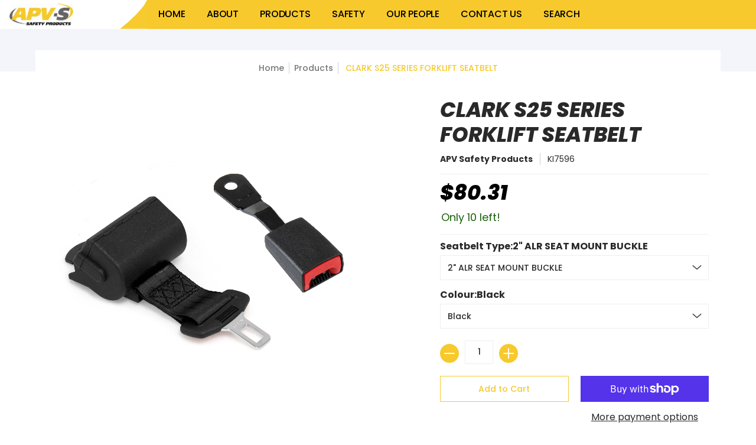

--- FILE ---
content_type: text/html; charset=utf-8
request_url: https://store.apvsafetyproducts.com/products/cla-forklift-s25
body_size: 73010
content:
<!doctype html><html class="no-js" lang="en" class="fonts-loading">
  <head>
  <script type="application/vnd.locksmith+json" data-locksmith>{"version":"v254","locked":false,"initialized":true,"scope":"product","access_granted":true,"access_denied":false,"requires_customer":false,"manual_lock":false,"remote_lock":false,"has_timeout":false,"remote_rendered":null,"hide_resource":false,"hide_links_to_resource":false,"transparent":true,"locks":{"all":[],"opened":[]},"keys":[],"keys_signature":"eafea58a1a24e1d67d34f215a97d6dbfd2c238024ac548f76253c12324a05218","state":{"template":"product","theme":168077132088,"product":"cla-forklift-s25","collection":null,"page":null,"blog":null,"article":null,"app":null},"now":1768846678,"path":"\/products\/cla-forklift-s25","locale_root_url":"\/","canonical_url":"https:\/\/store.apvsafetyproducts.com\/products\/cla-forklift-s25","customer_id":null,"customer_id_signature":"eafea58a1a24e1d67d34f215a97d6dbfd2c238024ac548f76253c12324a05218","cart":null}</script><script data-locksmith>!function(){undefined;!function(){var s=window.Locksmith={},e=document.querySelector('script[type="application/vnd.locksmith+json"]'),n=e&&e.innerHTML;if(s.state={},s.util={},s.loading=!1,n)try{s.state=JSON.parse(n)}catch(d){}if(document.addEventListener&&document.querySelector){var o,i,a,t=[76,79,67,75,83,77,73,84,72,49,49],c=function(){i=t.slice(0)},l="style",r=function(e){e&&27!==e.keyCode&&"click"!==e.type||(document.removeEventListener("keydown",r),document.removeEventListener("click",r),o&&document.body.removeChild(o),o=null)};c(),document.addEventListener("keyup",function(e){if(e.keyCode===i[0]){if(clearTimeout(a),i.shift(),0<i.length)return void(a=setTimeout(c,1e3));c(),r(),(o=document.createElement("div"))[l].width="50%",o[l].maxWidth="1000px",o[l].height="85%",o[l].border="1px rgba(0, 0, 0, 0.2) solid",o[l].background="rgba(255, 255, 255, 0.99)",o[l].borderRadius="4px",o[l].position="fixed",o[l].top="50%",o[l].left="50%",o[l].transform="translateY(-50%) translateX(-50%)",o[l].boxShadow="0 2px 5px rgba(0, 0, 0, 0.3), 0 0 100vh 100vw rgba(0, 0, 0, 0.5)",o[l].zIndex="2147483645";var t=document.createElement("textarea");t.value=JSON.stringify(JSON.parse(n),null,2),t[l].border="none",t[l].display="block",t[l].boxSizing="border-box",t[l].width="100%",t[l].height="100%",t[l].background="transparent",t[l].padding="22px",t[l].fontFamily="monospace",t[l].fontSize="14px",t[l].color="#333",t[l].resize="none",t[l].outline="none",t.readOnly=!0,o.appendChild(t),document.body.appendChild(o),t.addEventListener("click",function(e){e.stopImmediatePropagation()}),t.select(),document.addEventListener("keydown",r),document.addEventListener("click",r)}})}s.isEmbedded=-1!==window.location.search.indexOf("_ab=0&_fd=0&_sc=1"),s.path=s.state.path||window.location.pathname,s.basePath=s.state.locale_root_url.concat("/apps/locksmith").replace(/^\/\//,"/"),s.reloading=!1,s.util.console=window.console||{log:function(){},error:function(){}},s.util.makeUrl=function(e,t){var n,o=s.basePath+e,i=[],a=s.cache();for(n in a)i.push(n+"="+encodeURIComponent(a[n]));for(n in t)i.push(n+"="+encodeURIComponent(t[n]));return s.state.customer_id&&(i.push("customer_id="+encodeURIComponent(s.state.customer_id)),i.push("customer_id_signature="+encodeURIComponent(s.state.customer_id_signature))),o+=(-1===o.indexOf("?")?"?":"&")+i.join("&")},s._initializeCallbacks=[],s.on=function(e,t){if("initialize"!==e)throw'Locksmith.on() currently only supports the "initialize" event';s._initializeCallbacks.push(t)},s.initializeSession=function(e){if(!s.isEmbedded){var t=!1,n=!0,o=!0;(e=e||{}).silent&&(o=n=!(t=!0)),s.ping({silent:t,spinner:n,reload:o,callback:function(){s._initializeCallbacks.forEach(function(e){e()})}})}},s.cache=function(e){var t={};try{var n=function i(e){return(document.cookie.match("(^|; )"+e+"=([^;]*)")||0)[2]};t=JSON.parse(decodeURIComponent(n("locksmith-params")||"{}"))}catch(d){}if(e){for(var o in e)t[o]=e[o];document.cookie="locksmith-params=; expires=Thu, 01 Jan 1970 00:00:00 GMT; path=/",document.cookie="locksmith-params="+encodeURIComponent(JSON.stringify(t))+"; path=/"}return t},s.cache.cart=s.state.cart,s.cache.cartLastSaved=null,s.params=s.cache(),s.util.reload=function(){s.reloading=!0;try{window.location.href=window.location.href.replace(/#.*/,"")}catch(d){s.util.console.error("Preferred reload method failed",d),window.location.reload()}},s.cache.saveCart=function(e){if(!s.cache.cart||s.cache.cart===s.cache.cartLastSaved)return e?e():null;var t=s.cache.cartLastSaved;s.cache.cartLastSaved=s.cache.cart,fetch("/cart/update.js",{method:"POST",headers:{"Content-Type":"application/json",Accept:"application/json"},body:JSON.stringify({attributes:{locksmith:s.cache.cart}})}).then(function(e){if(!e.ok)throw new Error("Cart update failed: "+e.status);return e.json()}).then(function(){e&&e()})["catch"](function(e){if(s.cache.cartLastSaved=t,!s.reloading)throw e})},s.util.spinnerHTML='<style>body{background:#FFF}@keyframes spin{from{transform:rotate(0deg)}to{transform:rotate(360deg)}}#loading{display:flex;width:100%;height:50vh;color:#777;align-items:center;justify-content:center}#loading .spinner{display:block;animation:spin 600ms linear infinite;position:relative;width:50px;height:50px}#loading .spinner-ring{stroke:currentColor;stroke-dasharray:100%;stroke-width:2px;stroke-linecap:round;fill:none}</style><div id="loading"><div class="spinner"><svg width="100%" height="100%"><svg preserveAspectRatio="xMinYMin"><circle class="spinner-ring" cx="50%" cy="50%" r="45%"></circle></svg></svg></div></div>',s.util.clobberBody=function(e){document.body.innerHTML=e},s.util.clobberDocument=function(e){e.responseText&&(e=e.responseText),document.documentElement&&document.removeChild(document.documentElement);var t=document.open("text/html","replace");t.writeln(e),t.close(),setTimeout(function(){var e=t.querySelector("[autofocus]");e&&e.focus()},100)},s.util.serializeForm=function(e){if(e&&"FORM"===e.nodeName){var t,n,o={};for(t=e.elements.length-1;0<=t;t-=1)if(""!==e.elements[t].name)switch(e.elements[t].nodeName){case"INPUT":switch(e.elements[t].type){default:case"text":case"hidden":case"password":case"button":case"reset":case"submit":o[e.elements[t].name]=e.elements[t].value;break;case"checkbox":case"radio":e.elements[t].checked&&(o[e.elements[t].name]=e.elements[t].value);break;case"file":}break;case"TEXTAREA":o[e.elements[t].name]=e.elements[t].value;break;case"SELECT":switch(e.elements[t].type){case"select-one":o[e.elements[t].name]=e.elements[t].value;break;case"select-multiple":for(n=e.elements[t].options.length-1;0<=n;n-=1)e.elements[t].options[n].selected&&(o[e.elements[t].name]=e.elements[t].options[n].value)}break;case"BUTTON":switch(e.elements[t].type){case"reset":case"submit":case"button":o[e.elements[t].name]=e.elements[t].value}}return o}},s.util.on=function(e,a,s,t){t=t||document;var c="locksmith-"+e+a,n=function(e){var t=e.target,n=e.target.parentElement,o=t&&t.className&&(t.className.baseVal||t.className)||"",i=n&&n.className&&(n.className.baseVal||n.className)||"";("string"==typeof o&&-1!==o.split(/\s+/).indexOf(a)||"string"==typeof i&&-1!==i.split(/\s+/).indexOf(a))&&!e[c]&&(e[c]=!0,s(e))};t.attachEvent?t.attachEvent(e,n):t.addEventListener(e,n,!1)},s.util.enableActions=function(e){s.util.on("click","locksmith-action",function(e){e.preventDefault();var t=e.target;t.dataset.confirmWith&&!confirm(t.dataset.confirmWith)||(t.disabled=!0,t.innerText=t.dataset.disableWith,s.post("/action",t.dataset.locksmithParams,{spinner:!1,type:"text",success:function(e){(e=JSON.parse(e.responseText)).message&&alert(e.message),s.util.reload()}}))},e)},s.util.inject=function(e,t){var n=["data","locksmith","append"];if(-1!==t.indexOf(n.join("-"))){var o=document.createElement("div");o.innerHTML=t,e.appendChild(o)}else e.innerHTML=t;var i,a,s=e.querySelectorAll("script");for(a=0;a<s.length;++a){i=s[a];var c=document.createElement("script");if(i.type&&(c.type=i.type),i.src)c.src=i.src;else{var l=document.createTextNode(i.innerHTML);c.appendChild(l)}e.appendChild(c)}var r=e.querySelector("[autofocus]");r&&r.focus()},s.post=function(e,t,n){!1!==(n=n||{}).spinner&&s.util.clobberBody(s.util.spinnerHTML);var o={};n.container===document?(o.layout=1,n.success=function(e){s.util.clobberDocument(e)}):n.container&&(o.layout=0,n.success=function(e){var t=document.getElementById(n.container);s.util.inject(t,e),t.id===t.firstChild.id&&t.parentElement.replaceChild(t.firstChild,t)}),n.form_type&&(t.form_type=n.form_type),n.include_layout_classes!==undefined&&(t.include_layout_classes=n.include_layout_classes),n.lock_id!==undefined&&(t.lock_id=n.lock_id),s.loading=!0;var i=s.util.makeUrl(e,o),a="json"===n.type||"text"===n.type;fetch(i,{method:"POST",headers:{"Content-Type":"application/json",Accept:a?"application/json":"text/html"},body:JSON.stringify(t)}).then(function(e){if(!e.ok)throw new Error("Request failed: "+e.status);return e.text()}).then(function(e){var t=n.success||s.util.clobberDocument;t(a?{responseText:e}:e)})["catch"](function(e){if(!s.reloading)if("dashboard.weglot.com"!==window.location.host){if(!n.silent)throw alert("Something went wrong! Please refresh and try again."),e;console.error(e)}else console.error(e)})["finally"](function(){s.loading=!1})},s.postResource=function(e,t){e.path=s.path,e.search=window.location.search,e.state=s.state,e.passcode&&(e.passcode=e.passcode.trim()),e.email&&(e.email=e.email.trim()),e.state.cart=s.cache.cart,e.locksmith_json=s.jsonTag,e.locksmith_json_signature=s.jsonTagSignature,s.post("/resource",e,t)},s.ping=function(e){if(!s.isEmbedded){e=e||{};s.post("/ping",{path:s.path,search:window.location.search,state:s.state},{spinner:!!e.spinner,silent:"undefined"==typeof e.silent||e.silent,type:"text",success:function(e){e&&e.responseText?(e=JSON.parse(e.responseText)).messages&&0<e.messages.length&&s.showMessages(e.messages):console.error("[Locksmith] Invalid result in ping callback:",e)}})}},s.timeoutMonitor=function(){var e=s.cache.cart;s.ping({callback:function(){e!==s.cache.cart||setTimeout(function(){s.timeoutMonitor()},6e4)}})},s.showMessages=function(e){var t=document.createElement("div");t.style.position="fixed",t.style.left=0,t.style.right=0,t.style.bottom="-50px",t.style.opacity=0,t.style.background="#191919",t.style.color="#ddd",t.style.transition="bottom 0.2s, opacity 0.2s",t.style.zIndex=999999,t.innerHTML="        <style>          .locksmith-ab .locksmith-b { display: none; }          .locksmith-ab.toggled .locksmith-b { display: flex; }          .locksmith-ab.toggled .locksmith-a { display: none; }          .locksmith-flex { display: flex; flex-wrap: wrap; justify-content: space-between; align-items: center; padding: 10px 20px; }          .locksmith-message + .locksmith-message { border-top: 1px #555 solid; }          .locksmith-message a { color: inherit; font-weight: bold; }          .locksmith-message a:hover { color: inherit; opacity: 0.8; }          a.locksmith-ab-toggle { font-weight: inherit; text-decoration: underline; }          .locksmith-text { flex-grow: 1; }          .locksmith-cta { flex-grow: 0; text-align: right; }          .locksmith-cta button { transform: scale(0.8); transform-origin: left; }          .locksmith-cta > * { display: block; }          .locksmith-cta > * + * { margin-top: 10px; }          .locksmith-message a.locksmith-close { flex-grow: 0; text-decoration: none; margin-left: 15px; font-size: 30px; font-family: monospace; display: block; padding: 2px 10px; }                    @media screen and (max-width: 600px) {            .locksmith-wide-only { display: none !important; }            .locksmith-flex { padding: 0 15px; }            .locksmith-flex > * { margin-top: 5px; margin-bottom: 5px; }            .locksmith-cta { text-align: left; }          }                    @media screen and (min-width: 601px) {            .locksmith-narrow-only { display: none !important; }          }        </style>      "+e.map(function(e){return'<div class="locksmith-message">'+e+"</div>"}).join(""),document.body.appendChild(t),document.body.style.position="relative",document.body.parentElement.style.paddingBottom=t.offsetHeight+"px",setTimeout(function(){t.style.bottom=0,t.style.opacity=1},50),s.util.on("click","locksmith-ab-toggle",function(e){e.preventDefault();for(var t=e.target.parentElement;-1===t.className.split(" ").indexOf("locksmith-ab");)t=t.parentElement;-1!==t.className.split(" ").indexOf("toggled")?t.className=t.className.replace("toggled",""):t.className=t.className+" toggled"}),s.util.enableActions(t)}}()}();</script>
      <script data-locksmith>Locksmith.cache.cart=null</script>

  <script data-locksmith>Locksmith.jsonTag="{\"version\":\"v254\",\"locked\":false,\"initialized\":true,\"scope\":\"product\",\"access_granted\":true,\"access_denied\":false,\"requires_customer\":false,\"manual_lock\":false,\"remote_lock\":false,\"has_timeout\":false,\"remote_rendered\":null,\"hide_resource\":false,\"hide_links_to_resource\":false,\"transparent\":true,\"locks\":{\"all\":[],\"opened\":[]},\"keys\":[],\"keys_signature\":\"eafea58a1a24e1d67d34f215a97d6dbfd2c238024ac548f76253c12324a05218\",\"state\":{\"template\":\"product\",\"theme\":168077132088,\"product\":\"cla-forklift-s25\",\"collection\":null,\"page\":null,\"blog\":null,\"article\":null,\"app\":null},\"now\":1768846678,\"path\":\"\\\/products\\\/cla-forklift-s25\",\"locale_root_url\":\"\\\/\",\"canonical_url\":\"https:\\\/\\\/store.apvsafetyproducts.com\\\/products\\\/cla-forklift-s25\",\"customer_id\":null,\"customer_id_signature\":\"eafea58a1a24e1d67d34f215a97d6dbfd2c238024ac548f76253c12324a05218\",\"cart\":null}";Locksmith.jsonTagSignature="a2de9f62e7c2ce6495579684b9dbf726b7de627e452e3254a3d2de0ba584ce68"</script>
  <link rel="stylesheet" href="https://obscure-escarpment-2240.herokuapp.com/stylesheets/bcpo-front.css">
  <script>var bcpo_product={"id":9422268793144,"title":"CLARK S25 SERIES FORKLIFT SEATBELT","handle":"cla-forklift-s25","description":"\u003cp\u003eSeatbelt Range for Forklift Type. This product has been designed and certified for use in industrial vehicles. The products holds the SAEJ 386 certification. All product is supplied with fitting instructions and standard attachment hardware.  Please note that the image for the selected product is a representation of the product that you have selected. The actual item you purchase may look different to the picture.\u003c\/p\u003e","published_at":"2024-06-11T12:52:51+10:00","created_at":"2024-06-11T12:53:24+10:00","vendor":"APV Safety Products","type":"Forklift Seatbelt","tags":[],"price":8031,"price_min":8031,"price_max":35055,"available":true,"price_varies":true,"compare_at_price":null,"compare_at_price_min":0,"compare_at_price_max":0,"compare_at_price_varies":false,"variants":[{"id":48832823492920,"title":"2\" ALR SEAT MOUNT BUCKLE \/ Black","option1":"2\" ALR SEAT MOUNT BUCKLE","option2":"Black","option3":null,"sku":"KI7596","requires_shipping":true,"taxable":true,"featured_image":{"id":46257297359160,"product_id":9422268793144,"position":27,"created_at":"2024-06-13T20:06:38+10:00","updated_at":"2025-02-05T10:32:45+11:00","alt":null,"width":3102,"height":2170,"src":"\/\/store.apvsafetyproducts.com\/cdn\/shop\/files\/KI7596-2INCHALR_STEM170BLACK_d71efb87-066d-4107-bc74-cd84f63e01e4.jpg?v=1738711965","variant_ids":[48832823492920]},"available":true,"name":"CLARK S25 SERIES FORKLIFT SEATBELT - 2\" ALR SEAT MOUNT BUCKLE \/ Black","public_title":"2\" ALR SEAT MOUNT BUCKLE \/ Black","options":["2\" ALR SEAT MOUNT BUCKLE","Black"],"price":8031,"weight":1500,"compare_at_price":null,"inventory_management":"shopify","barcode":null,"featured_media":{"alt":null,"id":38770957484344,"position":27,"preview_image":{"aspect_ratio":1.429,"height":2170,"width":3102,"src":"\/\/store.apvsafetyproducts.com\/cdn\/shop\/files\/KI7596-2INCHALR_STEM170BLACK_d71efb87-066d-4107-bc74-cd84f63e01e4.jpg?v=1738711965"}},"requires_selling_plan":false,"selling_plan_allocations":[]},{"id":48832823525688,"title":"2\" ALR SEAT MOUNT BUCKLE \/ Red","option1":"2\" ALR SEAT MOUNT BUCKLE","option2":"Red","option3":null,"sku":"KI7596R","requires_shipping":true,"taxable":true,"featured_image":{"id":46257297391928,"product_id":9422268793144,"position":28,"created_at":"2024-06-13T20:06:38+10:00","updated_at":"2025-02-05T10:32:45+11:00","alt":null,"width":2000,"height":1399,"src":"\/\/store.apvsafetyproducts.com\/cdn\/shop\/files\/KI7596R-2INCHALR_STEM170red_55d8c6b4-297a-4cdd-8355-39f8c0c589d6.jpg?v=1738711965","variant_ids":[48832823525688]},"available":true,"name":"CLARK S25 SERIES FORKLIFT SEATBELT - 2\" ALR SEAT MOUNT BUCKLE \/ Red","public_title":"2\" ALR SEAT MOUNT BUCKLE \/ Red","options":["2\" ALR SEAT MOUNT BUCKLE","Red"],"price":8110,"weight":1500,"compare_at_price":null,"inventory_management":"shopify","barcode":null,"featured_media":{"alt":null,"id":38770957517112,"position":28,"preview_image":{"aspect_ratio":1.43,"height":1399,"width":2000,"src":"\/\/store.apvsafetyproducts.com\/cdn\/shop\/files\/KI7596R-2INCHALR_STEM170red_55d8c6b4-297a-4cdd-8355-39f8c0c589d6.jpg?v=1738711965"}},"requires_selling_plan":false,"selling_plan_allocations":[]},{"id":48832823558456,"title":"2\" ALR SEAT MOUNT BUCKLE \/ Yellow","option1":"2\" ALR SEAT MOUNT BUCKLE","option2":"Yellow","option3":null,"sku":"KI7596Y","requires_shipping":true,"taxable":true,"featured_image":{"id":46257297424696,"product_id":9422268793144,"position":29,"created_at":"2024-06-13T20:06:38+10:00","updated_at":"2025-02-05T10:32:45+11:00","alt":null,"width":3102,"height":2170,"src":"\/\/store.apvsafetyproducts.com\/cdn\/shop\/files\/KI7596Y-2INCHALR_STEM170Yellow_369bfd59-fad2-4307-90ae-22cfb5c26297.jpg?v=1738711965","variant_ids":[48832823558456]},"available":true,"name":"CLARK S25 SERIES FORKLIFT SEATBELT - 2\" ALR SEAT MOUNT BUCKLE \/ Yellow","public_title":"2\" ALR SEAT MOUNT BUCKLE \/ Yellow","options":["2\" ALR SEAT MOUNT BUCKLE","Yellow"],"price":8095,"weight":1500,"compare_at_price":null,"inventory_management":"shopify","barcode":null,"featured_media":{"alt":null,"id":38770957549880,"position":29,"preview_image":{"aspect_ratio":1.429,"height":2170,"width":3102,"src":"\/\/store.apvsafetyproducts.com\/cdn\/shop\/files\/KI7596Y-2INCHALR_STEM170Yellow_369bfd59-fad2-4307-90ae-22cfb5c26297.jpg?v=1738711965"}},"requires_selling_plan":false,"selling_plan_allocations":[]},{"id":48832823591224,"title":"2\" ALR SEAT MOUNT BUCKLE \/ Fluro Orange","option1":"2\" ALR SEAT MOUNT BUCKLE","option2":"Fluro Orange","option3":null,"sku":"KI7596FO","requires_shipping":true,"taxable":true,"featured_image":{"id":46257297457464,"product_id":9422268793144,"position":30,"created_at":"2024-06-13T20:06:38+10:00","updated_at":"2025-02-05T10:32:45+11:00","alt":null,"width":3102,"height":2170,"src":"\/\/store.apvsafetyproducts.com\/cdn\/shop\/files\/KI7596FO-2INCHALR_STEM170_27482a26-561f-4cc8-96bb-61d9a2704e3c.jpg?v=1738711965","variant_ids":[48832823591224]},"available":true,"name":"CLARK S25 SERIES FORKLIFT SEATBELT - 2\" ALR SEAT MOUNT BUCKLE \/ Fluro Orange","public_title":"2\" ALR SEAT MOUNT BUCKLE \/ Fluro Orange","options":["2\" ALR SEAT MOUNT BUCKLE","Fluro Orange"],"price":8110,"weight":1500,"compare_at_price":null,"inventory_management":"shopify","barcode":null,"featured_media":{"alt":null,"id":38770957582648,"position":30,"preview_image":{"aspect_ratio":1.429,"height":2170,"width":3102,"src":"\/\/store.apvsafetyproducts.com\/cdn\/shop\/files\/KI7596FO-2INCHALR_STEM170_27482a26-561f-4cc8-96bb-61d9a2704e3c.jpg?v=1738711965"}},"requires_selling_plan":false,"selling_plan_allocations":[]},{"id":48832823623992,"title":"2\" ALR SEAT MOUNT BKL ELEC \/ Black","option1":"2\" ALR SEAT MOUNT BKL ELEC","option2":"Black","option3":null,"sku":"KIE7596","requires_shipping":true,"taxable":true,"featured_image":{"id":46257297490232,"product_id":9422268793144,"position":31,"created_at":"2024-06-13T20:06:38+10:00","updated_at":"2025-02-05T10:32:45+11:00","alt":null,"width":2000,"height":1457,"src":"\/\/store.apvsafetyproducts.com\/cdn\/shop\/files\/KIE7596-2INCHALR_STEM170_a1218197-ba06-4fac-b4be-a5bcc9960993.jpg?v=1738711965","variant_ids":[48832823623992]},"available":true,"name":"CLARK S25 SERIES FORKLIFT SEATBELT - 2\" ALR SEAT MOUNT BKL ELEC \/ Black","public_title":"2\" ALR SEAT MOUNT BKL ELEC \/ Black","options":["2\" ALR SEAT MOUNT BKL ELEC","Black"],"price":9230,"weight":1500,"compare_at_price":null,"inventory_management":"shopify","barcode":null,"featured_media":{"alt":null,"id":38770957615416,"position":31,"preview_image":{"aspect_ratio":1.373,"height":1457,"width":2000,"src":"\/\/store.apvsafetyproducts.com\/cdn\/shop\/files\/KIE7596-2INCHALR_STEM170_a1218197-ba06-4fac-b4be-a5bcc9960993.jpg?v=1738711965"}},"requires_selling_plan":false,"selling_plan_allocations":[]},{"id":48832823656760,"title":"2\" ALR SEAT MOUNT BKL ELEC \/ Red","option1":"2\" ALR SEAT MOUNT BKL ELEC","option2":"Red","option3":null,"sku":"KIE7596R","requires_shipping":true,"taxable":true,"featured_image":{"id":46257297555768,"product_id":9422268793144,"position":32,"created_at":"2024-06-13T20:06:38+10:00","updated_at":"2025-02-05T10:32:45+11:00","alt":null,"width":2000,"height":1457,"src":"\/\/store.apvsafetyproducts.com\/cdn\/shop\/files\/KIE7596R-2INCHALR_STEM170red_ec1acf2a-427e-4f53-ab01-d52c0fa92a85.jpg?v=1738711965","variant_ids":[48832823656760]},"available":true,"name":"CLARK S25 SERIES FORKLIFT SEATBELT - 2\" ALR SEAT MOUNT BKL ELEC \/ Red","public_title":"2\" ALR SEAT MOUNT BKL ELEC \/ Red","options":["2\" ALR SEAT MOUNT BKL ELEC","Red"],"price":9308,"weight":1500,"compare_at_price":null,"inventory_management":"shopify","barcode":null,"featured_media":{"alt":null,"id":38770957648184,"position":32,"preview_image":{"aspect_ratio":1.373,"height":1457,"width":2000,"src":"\/\/store.apvsafetyproducts.com\/cdn\/shop\/files\/KIE7596R-2INCHALR_STEM170red_ec1acf2a-427e-4f53-ab01-d52c0fa92a85.jpg?v=1738711965"}},"requires_selling_plan":false,"selling_plan_allocations":[]},{"id":48832823689528,"title":"2\" ALR SEAT MOUNT BKL ELEC \/ Yellow","option1":"2\" ALR SEAT MOUNT BKL ELEC","option2":"Yellow","option3":null,"sku":"KIE7596Y","requires_shipping":true,"taxable":true,"featured_image":{"id":46257297588536,"product_id":9422268793144,"position":33,"created_at":"2024-06-13T20:06:38+10:00","updated_at":"2025-02-05T10:32:45+11:00","alt":null,"width":2000,"height":1457,"src":"\/\/store.apvsafetyproducts.com\/cdn\/shop\/files\/KIE7596Y-2INCHALR_STEM170Yellow_7d1c60ab-8060-45be-8aa4-a2a49be03eb9.jpg?v=1738711965","variant_ids":[48832823689528,48844189172024]},"available":true,"name":"CLARK S25 SERIES FORKLIFT SEATBELT - 2\" ALR SEAT MOUNT BKL ELEC \/ Yellow","public_title":"2\" ALR SEAT MOUNT BKL ELEC \/ Yellow","options":["2\" ALR SEAT MOUNT BKL ELEC","Yellow"],"price":9293,"weight":1500,"compare_at_price":null,"inventory_management":"shopify","barcode":null,"featured_media":{"alt":null,"id":38770957680952,"position":33,"preview_image":{"aspect_ratio":1.373,"height":1457,"width":2000,"src":"\/\/store.apvsafetyproducts.com\/cdn\/shop\/files\/KIE7596Y-2INCHALR_STEM170Yellow_7d1c60ab-8060-45be-8aa4-a2a49be03eb9.jpg?v=1738711965"}},"requires_selling_plan":false,"selling_plan_allocations":[]},{"id":48832823722296,"title":"2\" ALR SEAT MOUNT BKL ELEC \/ Fluro Orange","option1":"2\" ALR SEAT MOUNT BKL ELEC","option2":"Fluro Orange","option3":null,"sku":"KIE7596FO","requires_shipping":true,"taxable":true,"featured_image":{"id":46257297621304,"product_id":9422268793144,"position":34,"created_at":"2024-06-13T20:06:38+10:00","updated_at":"2025-02-05T10:32:45+11:00","alt":null,"width":2000,"height":1457,"src":"\/\/store.apvsafetyproducts.com\/cdn\/shop\/files\/KIE7596FO-2INCHALR_STEM170_65a2d939-b7df-47dd-94e4-c4ee89f08638.jpg?v=1738711965","variant_ids":[48832823722296]},"available":true,"name":"CLARK S25 SERIES FORKLIFT SEATBELT - 2\" ALR SEAT MOUNT BKL ELEC \/ Fluro Orange","public_title":"2\" ALR SEAT MOUNT BKL ELEC \/ Fluro Orange","options":["2\" ALR SEAT MOUNT BKL ELEC","Fluro Orange"],"price":9308,"weight":1500,"compare_at_price":null,"inventory_management":"shopify","barcode":null,"featured_media":{"alt":null,"id":38770957713720,"position":34,"preview_image":{"aspect_ratio":1.373,"height":1457,"width":2000,"src":"\/\/store.apvsafetyproducts.com\/cdn\/shop\/files\/KIE7596FO-2INCHALR_STEM170_65a2d939-b7df-47dd-94e4-c4ee89f08638.jpg?v=1738711965"}},"requires_selling_plan":false,"selling_plan_allocations":[]},{"id":48832823755064,"title":"3\" ALR SEAT MOUNT BUCKLE \/ Black","option1":"3\" ALR SEAT MOUNT BUCKLE","option2":"Black","option3":null,"sku":"KI7597","requires_shipping":true,"taxable":true,"featured_image":{"id":46257297686840,"product_id":9422268793144,"position":35,"created_at":"2024-06-13T20:06:38+10:00","updated_at":"2025-02-05T10:32:45+11:00","alt":null,"width":2000,"height":1556,"src":"\/\/store.apvsafetyproducts.com\/cdn\/shop\/files\/KI7597-3INCHALRLAP_STEM170_aaf82dc8-9e8d-4bca-b16b-2701695d1c03.jpg?v=1738711965","variant_ids":[48832823755064]},"available":true,"name":"CLARK S25 SERIES FORKLIFT SEATBELT - 3\" ALR SEAT MOUNT BUCKLE \/ Black","public_title":"3\" ALR SEAT MOUNT BUCKLE \/ Black","options":["3\" ALR SEAT MOUNT BUCKLE","Black"],"price":11971,"weight":1500,"compare_at_price":null,"inventory_management":"shopify","barcode":null,"featured_media":{"alt":null,"id":38770957746488,"position":35,"preview_image":{"aspect_ratio":1.285,"height":1556,"width":2000,"src":"\/\/store.apvsafetyproducts.com\/cdn\/shop\/files\/KI7597-3INCHALRLAP_STEM170_aaf82dc8-9e8d-4bca-b16b-2701695d1c03.jpg?v=1738711965"}},"requires_selling_plan":false,"selling_plan_allocations":[]},{"id":48832823787832,"title":"3\" ALR SEAT MOUNT BKL ELEC \/ Black","option1":"3\" ALR SEAT MOUNT BKL ELEC","option2":"Black","option3":null,"sku":"KIE7597","requires_shipping":true,"taxable":true,"featured_image":{"id":46257297719608,"product_id":9422268793144,"position":36,"created_at":"2024-06-13T20:06:38+10:00","updated_at":"2025-02-05T10:32:45+11:00","alt":null,"width":2000,"height":1546,"src":"\/\/store.apvsafetyproducts.com\/cdn\/shop\/files\/KIE7597-3INCHALRLAP_STEM170_8297e923-cc1e-4aed-bfe4-686521d1a01d.jpg?v=1738711965","variant_ids":[48832823787832]},"available":true,"name":"CLARK S25 SERIES FORKLIFT SEATBELT - 3\" ALR SEAT MOUNT BKL ELEC \/ Black","public_title":"3\" ALR SEAT MOUNT BKL ELEC \/ Black","options":["3\" ALR SEAT MOUNT BKL ELEC","Black"],"price":13630,"weight":1500,"compare_at_price":null,"inventory_management":"shopify","barcode":null,"featured_media":{"alt":null,"id":38770957779256,"position":36,"preview_image":{"aspect_ratio":1.294,"height":1546,"width":2000,"src":"\/\/store.apvsafetyproducts.com\/cdn\/shop\/files\/KIE7597-3INCHALRLAP_STEM170_8297e923-cc1e-4aed-bfe4-686521d1a01d.jpg?v=1738711965"}},"requires_selling_plan":false,"selling_plan_allocations":[]},{"id":48844188975416,"title":"2PT ELR 60\/90 RH MOUNT LAP \/ Black","option1":"2PT ELR 60\/90 RH MOUNT LAP","option2":"Black","option3":null,"sku":"KIW7360","requires_shipping":true,"taxable":true,"featured_image":{"id":46257297752376,"product_id":9422268793144,"position":37,"created_at":"2024-06-13T20:06:38+10:00","updated_at":"2025-02-05T10:32:45+11:00","alt":null,"width":2000,"height":1720,"src":"\/\/store.apvsafetyproducts.com\/cdn\/shop\/files\/KIW7360_f2953ef2-8315-4d4c-8679-d5964a0ad878.jpg?v=1738711965","variant_ids":[48844188975416]},"available":true,"name":"CLARK S25 SERIES FORKLIFT SEATBELT - 2PT ELR 60\/90 RH MOUNT LAP \/ Black","public_title":"2PT ELR 60\/90 RH MOUNT LAP \/ Black","options":["2PT ELR 60\/90 RH MOUNT LAP","Black"],"price":8835,"weight":1500,"compare_at_price":null,"inventory_management":"shopify","barcode":null,"featured_media":{"alt":null,"id":38770957812024,"position":37,"preview_image":{"aspect_ratio":1.163,"height":1720,"width":2000,"src":"\/\/store.apvsafetyproducts.com\/cdn\/shop\/files\/KIW7360_f2953ef2-8315-4d4c-8679-d5964a0ad878.jpg?v=1738711965"}},"requires_selling_plan":false,"selling_plan_allocations":[]},{"id":48844189008184,"title":"2PT ELR 60\/90 RH MOUNT LAP \/ Red","option1":"2PT ELR 60\/90 RH MOUNT LAP","option2":"Red","option3":null,"sku":"KIW7360R","requires_shipping":true,"taxable":true,"featured_image":{"id":46257297785144,"product_id":9422268793144,"position":38,"created_at":"2024-06-13T20:06:38+10:00","updated_at":"2025-02-05T10:32:45+11:00","alt":null,"width":2000,"height":1720,"src":"\/\/store.apvsafetyproducts.com\/cdn\/shop\/files\/KIW7360R_b5d05c80-cb09-4759-8dba-d0b1dbf844b2.jpg?v=1738711965","variant_ids":[48844189008184]},"available":true,"name":"CLARK S25 SERIES FORKLIFT SEATBELT - 2PT ELR 60\/90 RH MOUNT LAP \/ Red","public_title":"2PT ELR 60\/90 RH MOUNT LAP \/ Red","options":["2PT ELR 60\/90 RH MOUNT LAP","Red"],"price":8835,"weight":1500,"compare_at_price":null,"inventory_management":"shopify","barcode":null,"featured_media":{"alt":null,"id":38770957844792,"position":38,"preview_image":{"aspect_ratio":1.163,"height":1720,"width":2000,"src":"\/\/store.apvsafetyproducts.com\/cdn\/shop\/files\/KIW7360R_b5d05c80-cb09-4759-8dba-d0b1dbf844b2.jpg?v=1738711965"}},"requires_selling_plan":false,"selling_plan_allocations":[]},{"id":48844189040952,"title":"2PT ELR 60\/90 RH MOUNT LAP \/ Yellow","option1":"2PT ELR 60\/90 RH MOUNT LAP","option2":"Yellow","option3":null,"sku":"KIW7360Y","requires_shipping":true,"taxable":true,"featured_image":{"id":46257297817912,"product_id":9422268793144,"position":39,"created_at":"2024-06-13T20:06:38+10:00","updated_at":"2025-02-05T10:32:46+11:00","alt":null,"width":2000,"height":1720,"src":"\/\/store.apvsafetyproducts.com\/cdn\/shop\/files\/KIW7360Y_41e1cf9f-46bb-4c79-b6c1-48c97f741ff8.jpg?v=1738711966","variant_ids":[48844189040952]},"available":true,"name":"CLARK S25 SERIES FORKLIFT SEATBELT - 2PT ELR 60\/90 RH MOUNT LAP \/ Yellow","public_title":"2PT ELR 60\/90 RH MOUNT LAP \/ Yellow","options":["2PT ELR 60\/90 RH MOUNT LAP","Yellow"],"price":8835,"weight":1500,"compare_at_price":null,"inventory_management":"shopify","barcode":null,"featured_media":{"alt":null,"id":38770957877560,"position":39,"preview_image":{"aspect_ratio":1.163,"height":1720,"width":2000,"src":"\/\/store.apvsafetyproducts.com\/cdn\/shop\/files\/KIW7360Y_41e1cf9f-46bb-4c79-b6c1-48c97f741ff8.jpg?v=1738711966"}},"requires_selling_plan":false,"selling_plan_allocations":[]},{"id":48844189073720,"title":"2PT ELR 60\/90 RH MOUNT LAP \/ Fluro Orange","option1":"2PT ELR 60\/90 RH MOUNT LAP","option2":"Fluro Orange","option3":null,"sku":"KIW7360FO","requires_shipping":true,"taxable":true,"featured_image":{"id":46257297850680,"product_id":9422268793144,"position":40,"created_at":"2024-06-13T20:06:38+10:00","updated_at":"2025-02-05T10:32:46+11:00","alt":null,"width":2000,"height":1720,"src":"\/\/store.apvsafetyproducts.com\/cdn\/shop\/files\/KIW7360FO_a88ccdb6-256a-4aac-9109-7ac53621372a.jpg?v=1738711966","variant_ids":[48844189073720]},"available":true,"name":"CLARK S25 SERIES FORKLIFT SEATBELT - 2PT ELR 60\/90 RH MOUNT LAP \/ Fluro Orange","public_title":"2PT ELR 60\/90 RH MOUNT LAP \/ Fluro Orange","options":["2PT ELR 60\/90 RH MOUNT LAP","Fluro Orange"],"price":8944,"weight":1500,"compare_at_price":null,"inventory_management":"shopify","barcode":null,"featured_media":{"alt":null,"id":38770957910328,"position":40,"preview_image":{"aspect_ratio":1.163,"height":1720,"width":2000,"src":"\/\/store.apvsafetyproducts.com\/cdn\/shop\/files\/KIW7360FO_a88ccdb6-256a-4aac-9109-7ac53621372a.jpg?v=1738711966"}},"requires_selling_plan":false,"selling_plan_allocations":[]},{"id":48844189106488,"title":"2PT ELR 60\/90 RH MOUNT LAP - ELEC \/ Black","option1":"2PT ELR 60\/90 RH MOUNT LAP - ELEC","option2":"Black","option3":null,"sku":"KIWE7360","requires_shipping":true,"taxable":true,"featured_image":{"id":46257297883448,"product_id":9422268793144,"position":41,"created_at":"2024-06-13T20:06:38+10:00","updated_at":"2025-02-05T10:32:46+11:00","alt":null,"width":2000,"height":1720,"src":"\/\/store.apvsafetyproducts.com\/cdn\/shop\/files\/KIWE7360_dbe3609b-cb04-429e-99cd-521448b1b88c.jpg?v=1738711966","variant_ids":[48844189106488]},"available":true,"name":"CLARK S25 SERIES FORKLIFT SEATBELT - 2PT ELR 60\/90 RH MOUNT LAP - ELEC \/ Black","public_title":"2PT ELR 60\/90 RH MOUNT LAP - ELEC \/ Black","options":["2PT ELR 60\/90 RH MOUNT LAP - ELEC","Black"],"price":11180,"weight":1500,"compare_at_price":null,"inventory_management":"shopify","barcode":null,"featured_media":{"alt":null,"id":38770957943096,"position":41,"preview_image":{"aspect_ratio":1.163,"height":1720,"width":2000,"src":"\/\/store.apvsafetyproducts.com\/cdn\/shop\/files\/KIWE7360_dbe3609b-cb04-429e-99cd-521448b1b88c.jpg?v=1738711966"}},"requires_selling_plan":false,"selling_plan_allocations":[]},{"id":48844189139256,"title":"2PT ELR 60\/90 RH MOUNT LAP - ELEC \/ Red","option1":"2PT ELR 60\/90 RH MOUNT LAP - ELEC","option2":"Red","option3":null,"sku":"KIWE7360R","requires_shipping":true,"taxable":true,"featured_image":{"id":46257297916216,"product_id":9422268793144,"position":42,"created_at":"2024-06-13T20:06:38+10:00","updated_at":"2025-02-05T10:32:46+11:00","alt":null,"width":2000,"height":1720,"src":"\/\/store.apvsafetyproducts.com\/cdn\/shop\/files\/KIWE7360R_64b362f5-8e52-4f93-9751-799962879cf4.jpg?v=1738711966","variant_ids":[48844189139256]},"available":true,"name":"CLARK S25 SERIES FORKLIFT SEATBELT - 2PT ELR 60\/90 RH MOUNT LAP - ELEC \/ Red","public_title":"2PT ELR 60\/90 RH MOUNT LAP - ELEC \/ Red","options":["2PT ELR 60\/90 RH MOUNT LAP - ELEC","Red"],"price":11180,"weight":1500,"compare_at_price":null,"inventory_management":"shopify","barcode":null,"featured_media":{"alt":null,"id":38770957975864,"position":42,"preview_image":{"aspect_ratio":1.163,"height":1720,"width":2000,"src":"\/\/store.apvsafetyproducts.com\/cdn\/shop\/files\/KIWE7360R_64b362f5-8e52-4f93-9751-799962879cf4.jpg?v=1738711966"}},"requires_selling_plan":false,"selling_plan_allocations":[]},{"id":48844189172024,"title":"2PT ELR 60\/90 RH MOUNT LAP - ELEC \/ Yellow","option1":"2PT ELR 60\/90 RH MOUNT LAP - ELEC","option2":"Yellow","option3":null,"sku":"KIWE7360Y","requires_shipping":true,"taxable":true,"featured_image":{"id":46257297588536,"product_id":9422268793144,"position":33,"created_at":"2024-06-13T20:06:38+10:00","updated_at":"2025-02-05T10:32:45+11:00","alt":null,"width":2000,"height":1457,"src":"\/\/store.apvsafetyproducts.com\/cdn\/shop\/files\/KIE7596Y-2INCHALR_STEM170Yellow_7d1c60ab-8060-45be-8aa4-a2a49be03eb9.jpg?v=1738711965","variant_ids":[48832823689528,48844189172024]},"available":true,"name":"CLARK S25 SERIES FORKLIFT SEATBELT - 2PT ELR 60\/90 RH MOUNT LAP - ELEC \/ Yellow","public_title":"2PT ELR 60\/90 RH MOUNT LAP - ELEC \/ Yellow","options":["2PT ELR 60\/90 RH MOUNT LAP - ELEC","Yellow"],"price":11180,"weight":1500,"compare_at_price":null,"inventory_management":"shopify","barcode":null,"featured_media":{"alt":null,"id":38770957680952,"position":33,"preview_image":{"aspect_ratio":1.373,"height":1457,"width":2000,"src":"\/\/store.apvsafetyproducts.com\/cdn\/shop\/files\/KIE7596Y-2INCHALR_STEM170Yellow_7d1c60ab-8060-45be-8aa4-a2a49be03eb9.jpg?v=1738711965"}},"requires_selling_plan":false,"selling_plan_allocations":[]},{"id":48844189204792,"title":"2PT ELR 60\/90 RH MOUNT LAP - ELEC \/ Fluro Orange","option1":"2PT ELR 60\/90 RH MOUNT LAP - ELEC","option2":"Fluro Orange","option3":null,"sku":"KIWE7360FO","requires_shipping":true,"taxable":true,"featured_image":{"id":46257297948984,"product_id":9422268793144,"position":43,"created_at":"2024-06-13T20:06:38+10:00","updated_at":"2025-02-05T10:32:46+11:00","alt":null,"width":2000,"height":1720,"src":"\/\/store.apvsafetyproducts.com\/cdn\/shop\/files\/KIWE7360FO_ac09be73-9bee-43c0-a8f4-7bd465dc6c37.jpg?v=1738711966","variant_ids":[48844189204792]},"available":true,"name":"CLARK S25 SERIES FORKLIFT SEATBELT - 2PT ELR 60\/90 RH MOUNT LAP - ELEC \/ Fluro Orange","public_title":"2PT ELR 60\/90 RH MOUNT LAP - ELEC \/ Fluro Orange","options":["2PT ELR 60\/90 RH MOUNT LAP - ELEC","Fluro Orange"],"price":11289,"weight":1500,"compare_at_price":null,"inventory_management":"shopify","barcode":null,"featured_media":{"alt":null,"id":38770958008632,"position":43,"preview_image":{"aspect_ratio":1.163,"height":1720,"width":2000,"src":"\/\/store.apvsafetyproducts.com\/cdn\/shop\/files\/KIWE7360FO_ac09be73-9bee-43c0-a8f4-7bd465dc6c37.jpg?v=1738711966"}},"requires_selling_plan":false,"selling_plan_allocations":[]},{"id":48832824082744,"title":"2\" ALR SPRINGBELT FLURO ORANGE \/ Fluro Orange","option1":"2\" ALR SPRINGBELT FLURO ORANGE","option2":"Fluro Orange","option3":null,"sku":"KI7690FO","requires_shipping":true,"taxable":true,"featured_image":{"id":46257297981752,"product_id":9422268793144,"position":44,"created_at":"2024-06-13T20:06:38+10:00","updated_at":"2025-02-05T10:32:46+11:00","alt":null,"width":2000,"height":1575,"src":"\/\/store.apvsafetyproducts.com\/cdn\/shop\/files\/KI7690FO_9faad439-7cd3-499a-8176-76fc78456022.jpg?v=1738711966","variant_ids":[48832824082744]},"available":true,"name":"CLARK S25 SERIES FORKLIFT SEATBELT - 2\" ALR SPRINGBELT FLURO ORANGE \/ Fluro Orange","public_title":"2\" ALR SPRINGBELT FLURO ORANGE \/ Fluro Orange","options":["2\" ALR SPRINGBELT FLURO ORANGE","Fluro Orange"],"price":29356,"weight":2500,"compare_at_price":null,"inventory_management":"shopify","barcode":null,"featured_media":{"alt":null,"id":38770958041400,"position":44,"preview_image":{"aspect_ratio":1.27,"height":1575,"width":2000,"src":"\/\/store.apvsafetyproducts.com\/cdn\/shop\/files\/KI7690FO_9faad439-7cd3-499a-8176-76fc78456022.jpg?v=1738711966"}},"requires_selling_plan":false,"selling_plan_allocations":[]},{"id":48832824115512,"title":"2\" ALR SPRINGBELT ELECTRIC FLURO ORANGE \/ Fluro Orange","option1":"2\" ALR SPRINGBELT ELECTRIC FLURO ORANGE","option2":"Fluro Orange","option3":null,"sku":"KIE7690FO","requires_shipping":true,"taxable":true,"featured_image":{"id":46257298014520,"product_id":9422268793144,"position":45,"created_at":"2024-06-13T20:06:38+10:00","updated_at":"2025-02-05T10:32:46+11:00","alt":null,"width":2000,"height":1575,"src":"\/\/store.apvsafetyproducts.com\/cdn\/shop\/files\/KIE7690FO_e6f75918-03e1-4e55-8029-567bf851537c.jpg?v=1738711966","variant_ids":[48832824115512]},"available":true,"name":"CLARK S25 SERIES FORKLIFT SEATBELT - 2\" ALR SPRINGBELT ELECTRIC FLURO ORANGE \/ Fluro Orange","public_title":"2\" ALR SPRINGBELT ELECTRIC FLURO ORANGE \/ Fluro Orange","options":["2\" ALR SPRINGBELT ELECTRIC FLURO ORANGE","Fluro Orange"],"price":30061,"weight":2500,"compare_at_price":null,"inventory_management":"shopify","barcode":null,"featured_media":{"alt":null,"id":38770958074168,"position":45,"preview_image":{"aspect_ratio":1.27,"height":1575,"width":2000,"src":"\/\/store.apvsafetyproducts.com\/cdn\/shop\/files\/KIE7690FO_e6f75918-03e1-4e55-8029-567bf851537c.jpg?v=1738711966"}},"requires_selling_plan":false,"selling_plan_allocations":[]},{"id":48832824148280,"title":"3\" ALR SPRINGBELT \/ Black","option1":"3\" ALR SPRINGBELT","option2":"Black","option3":null,"sku":"KI7688","requires_shipping":true,"taxable":true,"featured_image":{"id":46257298047288,"product_id":9422268793144,"position":46,"created_at":"2024-06-13T20:06:38+10:00","updated_at":"2025-02-05T10:32:46+11:00","alt":null,"width":2000,"height":1669,"src":"\/\/store.apvsafetyproducts.com\/cdn\/shop\/files\/KI7688_92d9fc4a-6bb2-4082-8c19-e89f4326ae17.jpg?v=1738711966","variant_ids":[48832824148280]},"available":true,"name":"CLARK S25 SERIES FORKLIFT SEATBELT - 3\" ALR SPRINGBELT \/ Black","public_title":"3\" ALR SPRINGBELT \/ Black","options":["3\" ALR SPRINGBELT","Black"],"price":34349,"weight":2500,"compare_at_price":null,"inventory_management":"shopify","barcode":null,"featured_media":{"alt":null,"id":38770958106936,"position":46,"preview_image":{"aspect_ratio":1.198,"height":1669,"width":2000,"src":"\/\/store.apvsafetyproducts.com\/cdn\/shop\/files\/KI7688_92d9fc4a-6bb2-4082-8c19-e89f4326ae17.jpg?v=1738711966"}},"requires_selling_plan":false,"selling_plan_allocations":[]},{"id":48832824181048,"title":"3\" ALR SPRINGBELT ELECTRIC \/ Black","option1":"3\" ALR SPRINGBELT ELECTRIC","option2":"Black","option3":null,"sku":"KIE7688","requires_shipping":true,"taxable":true,"featured_image":{"id":46257298080056,"product_id":9422268793144,"position":47,"created_at":"2024-06-13T20:06:38+10:00","updated_at":"2025-02-05T10:32:46+11:00","alt":null,"width":2000,"height":1669,"src":"\/\/store.apvsafetyproducts.com\/cdn\/shop\/files\/KIE7688_91c5071c-7e65-42eb-8aaa-84a99c467ee3.jpg?v=1738711966","variant_ids":[48832824181048]},"available":true,"name":"CLARK S25 SERIES FORKLIFT SEATBELT - 3\" ALR SPRINGBELT ELECTRIC \/ Black","public_title":"3\" ALR SPRINGBELT ELECTRIC \/ Black","options":["3\" ALR SPRINGBELT ELECTRIC","Black"],"price":35055,"weight":2500,"compare_at_price":null,"inventory_management":"shopify","barcode":null,"featured_media":{"alt":null,"id":38770958139704,"position":47,"preview_image":{"aspect_ratio":1.198,"height":1669,"width":2000,"src":"\/\/store.apvsafetyproducts.com\/cdn\/shop\/files\/KIE7688_91c5071c-7e65-42eb-8aaa-84a99c467ee3.jpg?v=1738711966"}},"requires_selling_plan":false,"selling_plan_allocations":[]},{"id":48832824213816,"title":"2\" ALR EASIGRIP STD LENGTH ELECTRIC \/ Fluro Orange","option1":"2\" ALR EASIGRIP STD LENGTH ELECTRIC","option2":"Fluro Orange","option3":null,"sku":"KIE8906FO","requires_shipping":true,"taxable":true,"featured_image":{"id":46257298112824,"product_id":9422268793144,"position":48,"created_at":"2024-06-13T20:06:38+10:00","updated_at":"2025-02-05T10:32:46+11:00","alt":null,"width":2000,"height":2000,"src":"\/\/store.apvsafetyproducts.com\/cdn\/shop\/files\/KIE8906FO-APVEASI-GRIPINDUSTRIAL_475eb9f8-55bd-4462-a7a0-563b701c41ad.jpg?v=1738711966","variant_ids":[48832824213816]},"available":true,"name":"CLARK S25 SERIES FORKLIFT SEATBELT - 2\" ALR EASIGRIP STD LENGTH ELECTRIC \/ Fluro Orange","public_title":"2\" ALR EASIGRIP STD LENGTH ELECTRIC \/ Fluro Orange","options":["2\" ALR EASIGRIP STD LENGTH ELECTRIC","Fluro Orange"],"price":28519,"weight":2500,"compare_at_price":null,"inventory_management":"shopify","barcode":null,"featured_media":{"alt":null,"id":38770958172472,"position":48,"preview_image":{"aspect_ratio":1.0,"height":2000,"width":2000,"src":"\/\/store.apvsafetyproducts.com\/cdn\/shop\/files\/KIE8906FO-APVEASI-GRIPINDUSTRIAL_475eb9f8-55bd-4462-a7a0-563b701c41ad.jpg?v=1738711966"}},"requires_selling_plan":false,"selling_plan_allocations":[]},{"id":48832824246584,"title":"2\" ALR EASIGRIP LONG ELECTRIC \/ Fluro Orange","option1":"2\" ALR EASIGRIP LONG ELECTRIC","option2":"Fluro Orange","option3":null,"sku":"KIE9150FO","requires_shipping":true,"taxable":true,"featured_image":{"id":46257298145592,"product_id":9422268793144,"position":49,"created_at":"2024-06-13T20:06:38+10:00","updated_at":"2025-02-05T10:32:46+11:00","alt":null,"width":2000,"height":1447,"src":"\/\/store.apvsafetyproducts.com\/cdn\/shop\/files\/KIE9147FO-EASI-GRIPSHORTALR_LONGBKL_2034c268-8b17-466c-873b-7ce6d160f43e.jpg?v=1738711966","variant_ids":[48832824246584]},"available":true,"name":"CLARK S25 SERIES FORKLIFT SEATBELT - 2\" ALR EASIGRIP LONG ELECTRIC \/ Fluro Orange","public_title":"2\" ALR EASIGRIP LONG ELECTRIC \/ Fluro Orange","options":["2\" ALR EASIGRIP LONG ELECTRIC","Fluro Orange"],"price":28519,"weight":2500,"compare_at_price":null,"inventory_management":"shopify","barcode":null,"featured_media":{"alt":null,"id":38770958205240,"position":49,"preview_image":{"aspect_ratio":1.382,"height":1447,"width":2000,"src":"\/\/store.apvsafetyproducts.com\/cdn\/shop\/files\/KIE9147FO-EASI-GRIPSHORTALR_LONGBKL_2034c268-8b17-466c-873b-7ce6d160f43e.jpg?v=1738711966"}},"requires_selling_plan":false,"selling_plan_allocations":[]}],"images":["\/\/store.apvsafetyproducts.com\/cdn\/shop\/files\/Forklift_4923ac84-8311-4a3f-867e-cd4cc2397532.jpg?v=1738711963","\/\/store.apvsafetyproducts.com\/cdn\/shop\/files\/KI7596-2INCHALR_STEM170BLACK_52cd1c18-2026-4871-8d3e-fa200db8c5a2.jpg?v=1738711963","\/\/store.apvsafetyproducts.com\/cdn\/shop\/files\/KI7596R-2INCHALR_STEM170red_b8f99240-53ad-4d52-9fe4-d0e12a0f94b5.jpg?v=1738711963","\/\/store.apvsafetyproducts.com\/cdn\/shop\/files\/KI7596Y-2INCHALR_STEM170Yellow_58a30263-4afe-46e3-b666-37113aa4cb66.jpg?v=1738711963","\/\/store.apvsafetyproducts.com\/cdn\/shop\/files\/KI7596FO-2INCHALR_STEM170_9c01a368-329c-4856-9f21-1b6cf3ba2b1f.jpg?v=1738711963","\/\/store.apvsafetyproducts.com\/cdn\/shop\/files\/KIE7596-2INCHALR_STEM170_5fb31666-b166-4441-9f5c-de7b9f9f16da.jpg?v=1738711963","\/\/store.apvsafetyproducts.com\/cdn\/shop\/files\/KIE7596R-2INCHALR_STEM170red_d2392ff0-cf6b-4c54-8b08-b65b4d5b1d54.jpg?v=1738711963","\/\/store.apvsafetyproducts.com\/cdn\/shop\/files\/KIE7596Y-2INCHALR_STEM170Yellow_5788e188-d47e-46eb-a738-e5986848be19.jpg?v=1738711963","\/\/store.apvsafetyproducts.com\/cdn\/shop\/files\/KIW7360_bc6f92d4-7f51-4855-a03c-c7c2dc333894.jpg?v=1738711963","\/\/store.apvsafetyproducts.com\/cdn\/shop\/files\/KIW7360R_ad71459e-ea22-4e18-961c-c59286a4aa42.jpg?v=1738711963","\/\/store.apvsafetyproducts.com\/cdn\/shop\/files\/KIW7360Y_0e3262e8-7da6-4a7f-89e9-235bc1484ec9.jpg?v=1738711963","\/\/store.apvsafetyproducts.com\/cdn\/shop\/files\/KIW7360FO_bce1e24e-8314-4cd0-b4ee-c81871438e51.jpg?v=1738711963","\/\/store.apvsafetyproducts.com\/cdn\/shop\/files\/KIWE7360_2f9e1aa5-39cb-418d-9543-5d3e1a933a58.jpg?v=1738711964","\/\/store.apvsafetyproducts.com\/cdn\/shop\/files\/KIWE7360R_c2c53ed1-0351-4e07-b375-036e77e2e80b.jpg?v=1738711964","\/\/store.apvsafetyproducts.com\/cdn\/shop\/files\/KIW7360Y_e082f9ad-3a3c-498d-b01a-3e5fd14b6654.jpg?v=1738711964","\/\/store.apvsafetyproducts.com\/cdn\/shop\/files\/KIWE7360Y_3ff72e3b-4a71-4459-8016-ca1381a2b71c.jpg?v=1738711964","\/\/store.apvsafetyproducts.com\/cdn\/shop\/files\/KIWE7360FO_69715c0a-7c4d-4977-b1dd-9e84ea89cabd.jpg?v=1738711964","\/\/store.apvsafetyproducts.com\/cdn\/shop\/files\/KI7690FO_0cc1bd6b-ba14-40a4-959d-1d04bb05d180.jpg?v=1738711964","\/\/store.apvsafetyproducts.com\/cdn\/shop\/files\/KI7688_91e12d77-5e7e-477c-bbb6-5b85ec85d1cc.jpg?v=1738711964","\/\/store.apvsafetyproducts.com\/cdn\/shop\/files\/KIE7688_63cc9438-cc57-4f99-8918-5078b5a32eb7.jpg?v=1738711964","\/\/store.apvsafetyproducts.com\/cdn\/shop\/files\/KIE7688FO_e264fb5a-548d-49b2-8969-74c7f3fcb4a0.jpg?v=1738711964","\/\/store.apvsafetyproducts.com\/cdn\/shop\/files\/KIE9147FO-EASI-GRIPSHORTALR_LONGBKL_7cf51ed5-143e-4da1-b249-dfdf6b43b907.jpg?v=1738711964","\/\/store.apvsafetyproducts.com\/cdn\/shop\/files\/KIE7596FO-2INCHALR_STEM170_bab43770-c96b-4606-90b2-6e8ce6c0bca6.jpg?v=1738711964","\/\/store.apvsafetyproducts.com\/cdn\/shop\/files\/KI7597FO-3INCHALRLAP_STEM170_10bbfbb3-4a38-4c84-ae0f-d2f92bd9fdf1.jpg?v=1738711964","\/\/store.apvsafetyproducts.com\/cdn\/shop\/files\/KIE7597FO-3INCHALRLAP_STEM170_e3802aad-6020-424d-a85a-cb1af6de9a84.jpg?v=1738711964","\/\/store.apvsafetyproducts.com\/cdn\/shop\/files\/KIE8906FO-APVEASI-GRIPINDUSTRIAL_9003f97e-5536-46a9-86bf-7ddbfa33ec6c.jpg?v=1738711965","\/\/store.apvsafetyproducts.com\/cdn\/shop\/files\/KI7596-2INCHALR_STEM170BLACK_d71efb87-066d-4107-bc74-cd84f63e01e4.jpg?v=1738711965","\/\/store.apvsafetyproducts.com\/cdn\/shop\/files\/KI7596R-2INCHALR_STEM170red_55d8c6b4-297a-4cdd-8355-39f8c0c589d6.jpg?v=1738711965","\/\/store.apvsafetyproducts.com\/cdn\/shop\/files\/KI7596Y-2INCHALR_STEM170Yellow_369bfd59-fad2-4307-90ae-22cfb5c26297.jpg?v=1738711965","\/\/store.apvsafetyproducts.com\/cdn\/shop\/files\/KI7596FO-2INCHALR_STEM170_27482a26-561f-4cc8-96bb-61d9a2704e3c.jpg?v=1738711965","\/\/store.apvsafetyproducts.com\/cdn\/shop\/files\/KIE7596-2INCHALR_STEM170_a1218197-ba06-4fac-b4be-a5bcc9960993.jpg?v=1738711965","\/\/store.apvsafetyproducts.com\/cdn\/shop\/files\/KIE7596R-2INCHALR_STEM170red_ec1acf2a-427e-4f53-ab01-d52c0fa92a85.jpg?v=1738711965","\/\/store.apvsafetyproducts.com\/cdn\/shop\/files\/KIE7596Y-2INCHALR_STEM170Yellow_7d1c60ab-8060-45be-8aa4-a2a49be03eb9.jpg?v=1738711965","\/\/store.apvsafetyproducts.com\/cdn\/shop\/files\/KIE7596FO-2INCHALR_STEM170_65a2d939-b7df-47dd-94e4-c4ee89f08638.jpg?v=1738711965","\/\/store.apvsafetyproducts.com\/cdn\/shop\/files\/KI7597-3INCHALRLAP_STEM170_aaf82dc8-9e8d-4bca-b16b-2701695d1c03.jpg?v=1738711965","\/\/store.apvsafetyproducts.com\/cdn\/shop\/files\/KIE7597-3INCHALRLAP_STEM170_8297e923-cc1e-4aed-bfe4-686521d1a01d.jpg?v=1738711965","\/\/store.apvsafetyproducts.com\/cdn\/shop\/files\/KIW7360_f2953ef2-8315-4d4c-8679-d5964a0ad878.jpg?v=1738711965","\/\/store.apvsafetyproducts.com\/cdn\/shop\/files\/KIW7360R_b5d05c80-cb09-4759-8dba-d0b1dbf844b2.jpg?v=1738711965","\/\/store.apvsafetyproducts.com\/cdn\/shop\/files\/KIW7360Y_41e1cf9f-46bb-4c79-b6c1-48c97f741ff8.jpg?v=1738711966","\/\/store.apvsafetyproducts.com\/cdn\/shop\/files\/KIW7360FO_a88ccdb6-256a-4aac-9109-7ac53621372a.jpg?v=1738711966","\/\/store.apvsafetyproducts.com\/cdn\/shop\/files\/KIWE7360_dbe3609b-cb04-429e-99cd-521448b1b88c.jpg?v=1738711966","\/\/store.apvsafetyproducts.com\/cdn\/shop\/files\/KIWE7360R_64b362f5-8e52-4f93-9751-799962879cf4.jpg?v=1738711966","\/\/store.apvsafetyproducts.com\/cdn\/shop\/files\/KIWE7360FO_ac09be73-9bee-43c0-a8f4-7bd465dc6c37.jpg?v=1738711966","\/\/store.apvsafetyproducts.com\/cdn\/shop\/files\/KI7690FO_9faad439-7cd3-499a-8176-76fc78456022.jpg?v=1738711966","\/\/store.apvsafetyproducts.com\/cdn\/shop\/files\/KIE7690FO_e6f75918-03e1-4e55-8029-567bf851537c.jpg?v=1738711966","\/\/store.apvsafetyproducts.com\/cdn\/shop\/files\/KI7688_92d9fc4a-6bb2-4082-8c19-e89f4326ae17.jpg?v=1738711966","\/\/store.apvsafetyproducts.com\/cdn\/shop\/files\/KIE7688_91c5071c-7e65-42eb-8aaa-84a99c467ee3.jpg?v=1738711966","\/\/store.apvsafetyproducts.com\/cdn\/shop\/files\/KIE8906FO-APVEASI-GRIPINDUSTRIAL_475eb9f8-55bd-4462-a7a0-563b701c41ad.jpg?v=1738711966","\/\/store.apvsafetyproducts.com\/cdn\/shop\/files\/KIE9147FO-EASI-GRIPSHORTALR_LONGBKL_2034c268-8b17-466c-873b-7ce6d160f43e.jpg?v=1738711966"],"featured_image":"\/\/store.apvsafetyproducts.com\/cdn\/shop\/files\/Forklift_4923ac84-8311-4a3f-867e-cd4cc2397532.jpg?v=1738711963","options":["Seatbelt Type","Colour"],"media":[{"alt":null,"id":38770956632376,"position":1,"preview_image":{"aspect_ratio":1.168,"height":208,"width":243,"src":"\/\/store.apvsafetyproducts.com\/cdn\/shop\/files\/Forklift_4923ac84-8311-4a3f-867e-cd4cc2397532.jpg?v=1738711963"},"aspect_ratio":1.168,"height":208,"media_type":"image","src":"\/\/store.apvsafetyproducts.com\/cdn\/shop\/files\/Forklift_4923ac84-8311-4a3f-867e-cd4cc2397532.jpg?v=1738711963","width":243},{"alt":null,"id":38770956665144,"position":2,"preview_image":{"aspect_ratio":1.429,"height":2170,"width":3102,"src":"\/\/store.apvsafetyproducts.com\/cdn\/shop\/files\/KI7596-2INCHALR_STEM170BLACK_52cd1c18-2026-4871-8d3e-fa200db8c5a2.jpg?v=1738711963"},"aspect_ratio":1.429,"height":2170,"media_type":"image","src":"\/\/store.apvsafetyproducts.com\/cdn\/shop\/files\/KI7596-2INCHALR_STEM170BLACK_52cd1c18-2026-4871-8d3e-fa200db8c5a2.jpg?v=1738711963","width":3102},{"alt":null,"id":38770956697912,"position":3,"preview_image":{"aspect_ratio":1.43,"height":1399,"width":2000,"src":"\/\/store.apvsafetyproducts.com\/cdn\/shop\/files\/KI7596R-2INCHALR_STEM170red_b8f99240-53ad-4d52-9fe4-d0e12a0f94b5.jpg?v=1738711963"},"aspect_ratio":1.43,"height":1399,"media_type":"image","src":"\/\/store.apvsafetyproducts.com\/cdn\/shop\/files\/KI7596R-2INCHALR_STEM170red_b8f99240-53ad-4d52-9fe4-d0e12a0f94b5.jpg?v=1738711963","width":2000},{"alt":null,"id":38770956730680,"position":4,"preview_image":{"aspect_ratio":1.429,"height":2170,"width":3102,"src":"\/\/store.apvsafetyproducts.com\/cdn\/shop\/files\/KI7596Y-2INCHALR_STEM170Yellow_58a30263-4afe-46e3-b666-37113aa4cb66.jpg?v=1738711963"},"aspect_ratio":1.429,"height":2170,"media_type":"image","src":"\/\/store.apvsafetyproducts.com\/cdn\/shop\/files\/KI7596Y-2INCHALR_STEM170Yellow_58a30263-4afe-46e3-b666-37113aa4cb66.jpg?v=1738711963","width":3102},{"alt":null,"id":38770956763448,"position":5,"preview_image":{"aspect_ratio":1.429,"height":2170,"width":3102,"src":"\/\/store.apvsafetyproducts.com\/cdn\/shop\/files\/KI7596FO-2INCHALR_STEM170_9c01a368-329c-4856-9f21-1b6cf3ba2b1f.jpg?v=1738711963"},"aspect_ratio":1.429,"height":2170,"media_type":"image","src":"\/\/store.apvsafetyproducts.com\/cdn\/shop\/files\/KI7596FO-2INCHALR_STEM170_9c01a368-329c-4856-9f21-1b6cf3ba2b1f.jpg?v=1738711963","width":3102},{"alt":null,"id":38770956796216,"position":6,"preview_image":{"aspect_ratio":1.373,"height":1457,"width":2000,"src":"\/\/store.apvsafetyproducts.com\/cdn\/shop\/files\/KIE7596-2INCHALR_STEM170_5fb31666-b166-4441-9f5c-de7b9f9f16da.jpg?v=1738711963"},"aspect_ratio":1.373,"height":1457,"media_type":"image","src":"\/\/store.apvsafetyproducts.com\/cdn\/shop\/files\/KIE7596-2INCHALR_STEM170_5fb31666-b166-4441-9f5c-de7b9f9f16da.jpg?v=1738711963","width":2000},{"alt":null,"id":38770956828984,"position":7,"preview_image":{"aspect_ratio":1.373,"height":1457,"width":2000,"src":"\/\/store.apvsafetyproducts.com\/cdn\/shop\/files\/KIE7596R-2INCHALR_STEM170red_d2392ff0-cf6b-4c54-8b08-b65b4d5b1d54.jpg?v=1738711963"},"aspect_ratio":1.373,"height":1457,"media_type":"image","src":"\/\/store.apvsafetyproducts.com\/cdn\/shop\/files\/KIE7596R-2INCHALR_STEM170red_d2392ff0-cf6b-4c54-8b08-b65b4d5b1d54.jpg?v=1738711963","width":2000},{"alt":null,"id":38770956861752,"position":8,"preview_image":{"aspect_ratio":1.373,"height":1457,"width":2000,"src":"\/\/store.apvsafetyproducts.com\/cdn\/shop\/files\/KIE7596Y-2INCHALR_STEM170Yellow_5788e188-d47e-46eb-a738-e5986848be19.jpg?v=1738711963"},"aspect_ratio":1.373,"height":1457,"media_type":"image","src":"\/\/store.apvsafetyproducts.com\/cdn\/shop\/files\/KIE7596Y-2INCHALR_STEM170Yellow_5788e188-d47e-46eb-a738-e5986848be19.jpg?v=1738711963","width":2000},{"alt":null,"id":38770956894520,"position":9,"preview_image":{"aspect_ratio":1.163,"height":1720,"width":2000,"src":"\/\/store.apvsafetyproducts.com\/cdn\/shop\/files\/KIW7360_bc6f92d4-7f51-4855-a03c-c7c2dc333894.jpg?v=1738711963"},"aspect_ratio":1.163,"height":1720,"media_type":"image","src":"\/\/store.apvsafetyproducts.com\/cdn\/shop\/files\/KIW7360_bc6f92d4-7f51-4855-a03c-c7c2dc333894.jpg?v=1738711963","width":2000},{"alt":null,"id":38770956927288,"position":10,"preview_image":{"aspect_ratio":1.163,"height":1720,"width":2000,"src":"\/\/store.apvsafetyproducts.com\/cdn\/shop\/files\/KIW7360R_ad71459e-ea22-4e18-961c-c59286a4aa42.jpg?v=1738711963"},"aspect_ratio":1.163,"height":1720,"media_type":"image","src":"\/\/store.apvsafetyproducts.com\/cdn\/shop\/files\/KIW7360R_ad71459e-ea22-4e18-961c-c59286a4aa42.jpg?v=1738711963","width":2000},{"alt":null,"id":38770956960056,"position":11,"preview_image":{"aspect_ratio":1.163,"height":1720,"width":2000,"src":"\/\/store.apvsafetyproducts.com\/cdn\/shop\/files\/KIW7360Y_0e3262e8-7da6-4a7f-89e9-235bc1484ec9.jpg?v=1738711963"},"aspect_ratio":1.163,"height":1720,"media_type":"image","src":"\/\/store.apvsafetyproducts.com\/cdn\/shop\/files\/KIW7360Y_0e3262e8-7da6-4a7f-89e9-235bc1484ec9.jpg?v=1738711963","width":2000},{"alt":null,"id":38770956992824,"position":12,"preview_image":{"aspect_ratio":1.163,"height":1720,"width":2000,"src":"\/\/store.apvsafetyproducts.com\/cdn\/shop\/files\/KIW7360FO_bce1e24e-8314-4cd0-b4ee-c81871438e51.jpg?v=1738711963"},"aspect_ratio":1.163,"height":1720,"media_type":"image","src":"\/\/store.apvsafetyproducts.com\/cdn\/shop\/files\/KIW7360FO_bce1e24e-8314-4cd0-b4ee-c81871438e51.jpg?v=1738711963","width":2000},{"alt":null,"id":38770957025592,"position":13,"preview_image":{"aspect_ratio":1.163,"height":1720,"width":2000,"src":"\/\/store.apvsafetyproducts.com\/cdn\/shop\/files\/KIWE7360_2f9e1aa5-39cb-418d-9543-5d3e1a933a58.jpg?v=1738711964"},"aspect_ratio":1.163,"height":1720,"media_type":"image","src":"\/\/store.apvsafetyproducts.com\/cdn\/shop\/files\/KIWE7360_2f9e1aa5-39cb-418d-9543-5d3e1a933a58.jpg?v=1738711964","width":2000},{"alt":null,"id":38770957058360,"position":14,"preview_image":{"aspect_ratio":1.163,"height":1720,"width":2000,"src":"\/\/store.apvsafetyproducts.com\/cdn\/shop\/files\/KIWE7360R_c2c53ed1-0351-4e07-b375-036e77e2e80b.jpg?v=1738711964"},"aspect_ratio":1.163,"height":1720,"media_type":"image","src":"\/\/store.apvsafetyproducts.com\/cdn\/shop\/files\/KIWE7360R_c2c53ed1-0351-4e07-b375-036e77e2e80b.jpg?v=1738711964","width":2000},{"alt":null,"id":38770957091128,"position":15,"preview_image":{"aspect_ratio":1.163,"height":1720,"width":2000,"src":"\/\/store.apvsafetyproducts.com\/cdn\/shop\/files\/KIW7360Y_e082f9ad-3a3c-498d-b01a-3e5fd14b6654.jpg?v=1738711964"},"aspect_ratio":1.163,"height":1720,"media_type":"image","src":"\/\/store.apvsafetyproducts.com\/cdn\/shop\/files\/KIW7360Y_e082f9ad-3a3c-498d-b01a-3e5fd14b6654.jpg?v=1738711964","width":2000},{"alt":null,"id":38770957123896,"position":16,"preview_image":{"aspect_ratio":1.163,"height":1720,"width":2000,"src":"\/\/store.apvsafetyproducts.com\/cdn\/shop\/files\/KIWE7360Y_3ff72e3b-4a71-4459-8016-ca1381a2b71c.jpg?v=1738711964"},"aspect_ratio":1.163,"height":1720,"media_type":"image","src":"\/\/store.apvsafetyproducts.com\/cdn\/shop\/files\/KIWE7360Y_3ff72e3b-4a71-4459-8016-ca1381a2b71c.jpg?v=1738711964","width":2000},{"alt":null,"id":38770957156664,"position":17,"preview_image":{"aspect_ratio":1.163,"height":1720,"width":2000,"src":"\/\/store.apvsafetyproducts.com\/cdn\/shop\/files\/KIWE7360FO_69715c0a-7c4d-4977-b1dd-9e84ea89cabd.jpg?v=1738711964"},"aspect_ratio":1.163,"height":1720,"media_type":"image","src":"\/\/store.apvsafetyproducts.com\/cdn\/shop\/files\/KIWE7360FO_69715c0a-7c4d-4977-b1dd-9e84ea89cabd.jpg?v=1738711964","width":2000},{"alt":null,"id":38770957189432,"position":18,"preview_image":{"aspect_ratio":1.27,"height":1575,"width":2000,"src":"\/\/store.apvsafetyproducts.com\/cdn\/shop\/files\/KI7690FO_0cc1bd6b-ba14-40a4-959d-1d04bb05d180.jpg?v=1738711964"},"aspect_ratio":1.27,"height":1575,"media_type":"image","src":"\/\/store.apvsafetyproducts.com\/cdn\/shop\/files\/KI7690FO_0cc1bd6b-ba14-40a4-959d-1d04bb05d180.jpg?v=1738711964","width":2000},{"alt":null,"id":38770957222200,"position":19,"preview_image":{"aspect_ratio":1.198,"height":1669,"width":2000,"src":"\/\/store.apvsafetyproducts.com\/cdn\/shop\/files\/KI7688_91e12d77-5e7e-477c-bbb6-5b85ec85d1cc.jpg?v=1738711964"},"aspect_ratio":1.198,"height":1669,"media_type":"image","src":"\/\/store.apvsafetyproducts.com\/cdn\/shop\/files\/KI7688_91e12d77-5e7e-477c-bbb6-5b85ec85d1cc.jpg?v=1738711964","width":2000},{"alt":null,"id":38770957254968,"position":20,"preview_image":{"aspect_ratio":1.198,"height":1669,"width":2000,"src":"\/\/store.apvsafetyproducts.com\/cdn\/shop\/files\/KIE7688_63cc9438-cc57-4f99-8918-5078b5a32eb7.jpg?v=1738711964"},"aspect_ratio":1.198,"height":1669,"media_type":"image","src":"\/\/store.apvsafetyproducts.com\/cdn\/shop\/files\/KIE7688_63cc9438-cc57-4f99-8918-5078b5a32eb7.jpg?v=1738711964","width":2000},{"alt":null,"id":38770957287736,"position":21,"preview_image":{"aspect_ratio":1.198,"height":1669,"width":2000,"src":"\/\/store.apvsafetyproducts.com\/cdn\/shop\/files\/KIE7688FO_e264fb5a-548d-49b2-8969-74c7f3fcb4a0.jpg?v=1738711964"},"aspect_ratio":1.198,"height":1669,"media_type":"image","src":"\/\/store.apvsafetyproducts.com\/cdn\/shop\/files\/KIE7688FO_e264fb5a-548d-49b2-8969-74c7f3fcb4a0.jpg?v=1738711964","width":2000},{"alt":null,"id":38770957320504,"position":22,"preview_image":{"aspect_ratio":1.382,"height":1447,"width":2000,"src":"\/\/store.apvsafetyproducts.com\/cdn\/shop\/files\/KIE9147FO-EASI-GRIPSHORTALR_LONGBKL_7cf51ed5-143e-4da1-b249-dfdf6b43b907.jpg?v=1738711964"},"aspect_ratio":1.382,"height":1447,"media_type":"image","src":"\/\/store.apvsafetyproducts.com\/cdn\/shop\/files\/KIE9147FO-EASI-GRIPSHORTALR_LONGBKL_7cf51ed5-143e-4da1-b249-dfdf6b43b907.jpg?v=1738711964","width":2000},{"alt":null,"id":38770957353272,"position":23,"preview_image":{"aspect_ratio":1.373,"height":1457,"width":2000,"src":"\/\/store.apvsafetyproducts.com\/cdn\/shop\/files\/KIE7596FO-2INCHALR_STEM170_bab43770-c96b-4606-90b2-6e8ce6c0bca6.jpg?v=1738711964"},"aspect_ratio":1.373,"height":1457,"media_type":"image","src":"\/\/store.apvsafetyproducts.com\/cdn\/shop\/files\/KIE7596FO-2INCHALR_STEM170_bab43770-c96b-4606-90b2-6e8ce6c0bca6.jpg?v=1738711964","width":2000},{"alt":null,"id":38770957386040,"position":24,"preview_image":{"aspect_ratio":1.285,"height":1556,"width":2000,"src":"\/\/store.apvsafetyproducts.com\/cdn\/shop\/files\/KI7597FO-3INCHALRLAP_STEM170_10bbfbb3-4a38-4c84-ae0f-d2f92bd9fdf1.jpg?v=1738711964"},"aspect_ratio":1.285,"height":1556,"media_type":"image","src":"\/\/store.apvsafetyproducts.com\/cdn\/shop\/files\/KI7597FO-3INCHALRLAP_STEM170_10bbfbb3-4a38-4c84-ae0f-d2f92bd9fdf1.jpg?v=1738711964","width":2000},{"alt":null,"id":38770957418808,"position":25,"preview_image":{"aspect_ratio":1.294,"height":1546,"width":2000,"src":"\/\/store.apvsafetyproducts.com\/cdn\/shop\/files\/KIE7597FO-3INCHALRLAP_STEM170_e3802aad-6020-424d-a85a-cb1af6de9a84.jpg?v=1738711964"},"aspect_ratio":1.294,"height":1546,"media_type":"image","src":"\/\/store.apvsafetyproducts.com\/cdn\/shop\/files\/KIE7597FO-3INCHALRLAP_STEM170_e3802aad-6020-424d-a85a-cb1af6de9a84.jpg?v=1738711964","width":2000},{"alt":null,"id":38770957451576,"position":26,"preview_image":{"aspect_ratio":1.0,"height":2000,"width":2000,"src":"\/\/store.apvsafetyproducts.com\/cdn\/shop\/files\/KIE8906FO-APVEASI-GRIPINDUSTRIAL_9003f97e-5536-46a9-86bf-7ddbfa33ec6c.jpg?v=1738711965"},"aspect_ratio":1.0,"height":2000,"media_type":"image","src":"\/\/store.apvsafetyproducts.com\/cdn\/shop\/files\/KIE8906FO-APVEASI-GRIPINDUSTRIAL_9003f97e-5536-46a9-86bf-7ddbfa33ec6c.jpg?v=1738711965","width":2000},{"alt":null,"id":38770957484344,"position":27,"preview_image":{"aspect_ratio":1.429,"height":2170,"width":3102,"src":"\/\/store.apvsafetyproducts.com\/cdn\/shop\/files\/KI7596-2INCHALR_STEM170BLACK_d71efb87-066d-4107-bc74-cd84f63e01e4.jpg?v=1738711965"},"aspect_ratio":1.429,"height":2170,"media_type":"image","src":"\/\/store.apvsafetyproducts.com\/cdn\/shop\/files\/KI7596-2INCHALR_STEM170BLACK_d71efb87-066d-4107-bc74-cd84f63e01e4.jpg?v=1738711965","width":3102},{"alt":null,"id":38770957517112,"position":28,"preview_image":{"aspect_ratio":1.43,"height":1399,"width":2000,"src":"\/\/store.apvsafetyproducts.com\/cdn\/shop\/files\/KI7596R-2INCHALR_STEM170red_55d8c6b4-297a-4cdd-8355-39f8c0c589d6.jpg?v=1738711965"},"aspect_ratio":1.43,"height":1399,"media_type":"image","src":"\/\/store.apvsafetyproducts.com\/cdn\/shop\/files\/KI7596R-2INCHALR_STEM170red_55d8c6b4-297a-4cdd-8355-39f8c0c589d6.jpg?v=1738711965","width":2000},{"alt":null,"id":38770957549880,"position":29,"preview_image":{"aspect_ratio":1.429,"height":2170,"width":3102,"src":"\/\/store.apvsafetyproducts.com\/cdn\/shop\/files\/KI7596Y-2INCHALR_STEM170Yellow_369bfd59-fad2-4307-90ae-22cfb5c26297.jpg?v=1738711965"},"aspect_ratio":1.429,"height":2170,"media_type":"image","src":"\/\/store.apvsafetyproducts.com\/cdn\/shop\/files\/KI7596Y-2INCHALR_STEM170Yellow_369bfd59-fad2-4307-90ae-22cfb5c26297.jpg?v=1738711965","width":3102},{"alt":null,"id":38770957582648,"position":30,"preview_image":{"aspect_ratio":1.429,"height":2170,"width":3102,"src":"\/\/store.apvsafetyproducts.com\/cdn\/shop\/files\/KI7596FO-2INCHALR_STEM170_27482a26-561f-4cc8-96bb-61d9a2704e3c.jpg?v=1738711965"},"aspect_ratio":1.429,"height":2170,"media_type":"image","src":"\/\/store.apvsafetyproducts.com\/cdn\/shop\/files\/KI7596FO-2INCHALR_STEM170_27482a26-561f-4cc8-96bb-61d9a2704e3c.jpg?v=1738711965","width":3102},{"alt":null,"id":38770957615416,"position":31,"preview_image":{"aspect_ratio":1.373,"height":1457,"width":2000,"src":"\/\/store.apvsafetyproducts.com\/cdn\/shop\/files\/KIE7596-2INCHALR_STEM170_a1218197-ba06-4fac-b4be-a5bcc9960993.jpg?v=1738711965"},"aspect_ratio":1.373,"height":1457,"media_type":"image","src":"\/\/store.apvsafetyproducts.com\/cdn\/shop\/files\/KIE7596-2INCHALR_STEM170_a1218197-ba06-4fac-b4be-a5bcc9960993.jpg?v=1738711965","width":2000},{"alt":null,"id":38770957648184,"position":32,"preview_image":{"aspect_ratio":1.373,"height":1457,"width":2000,"src":"\/\/store.apvsafetyproducts.com\/cdn\/shop\/files\/KIE7596R-2INCHALR_STEM170red_ec1acf2a-427e-4f53-ab01-d52c0fa92a85.jpg?v=1738711965"},"aspect_ratio":1.373,"height":1457,"media_type":"image","src":"\/\/store.apvsafetyproducts.com\/cdn\/shop\/files\/KIE7596R-2INCHALR_STEM170red_ec1acf2a-427e-4f53-ab01-d52c0fa92a85.jpg?v=1738711965","width":2000},{"alt":null,"id":38770957680952,"position":33,"preview_image":{"aspect_ratio":1.373,"height":1457,"width":2000,"src":"\/\/store.apvsafetyproducts.com\/cdn\/shop\/files\/KIE7596Y-2INCHALR_STEM170Yellow_7d1c60ab-8060-45be-8aa4-a2a49be03eb9.jpg?v=1738711965"},"aspect_ratio":1.373,"height":1457,"media_type":"image","src":"\/\/store.apvsafetyproducts.com\/cdn\/shop\/files\/KIE7596Y-2INCHALR_STEM170Yellow_7d1c60ab-8060-45be-8aa4-a2a49be03eb9.jpg?v=1738711965","width":2000},{"alt":null,"id":38770957713720,"position":34,"preview_image":{"aspect_ratio":1.373,"height":1457,"width":2000,"src":"\/\/store.apvsafetyproducts.com\/cdn\/shop\/files\/KIE7596FO-2INCHALR_STEM170_65a2d939-b7df-47dd-94e4-c4ee89f08638.jpg?v=1738711965"},"aspect_ratio":1.373,"height":1457,"media_type":"image","src":"\/\/store.apvsafetyproducts.com\/cdn\/shop\/files\/KIE7596FO-2INCHALR_STEM170_65a2d939-b7df-47dd-94e4-c4ee89f08638.jpg?v=1738711965","width":2000},{"alt":null,"id":38770957746488,"position":35,"preview_image":{"aspect_ratio":1.285,"height":1556,"width":2000,"src":"\/\/store.apvsafetyproducts.com\/cdn\/shop\/files\/KI7597-3INCHALRLAP_STEM170_aaf82dc8-9e8d-4bca-b16b-2701695d1c03.jpg?v=1738711965"},"aspect_ratio":1.285,"height":1556,"media_type":"image","src":"\/\/store.apvsafetyproducts.com\/cdn\/shop\/files\/KI7597-3INCHALRLAP_STEM170_aaf82dc8-9e8d-4bca-b16b-2701695d1c03.jpg?v=1738711965","width":2000},{"alt":null,"id":38770957779256,"position":36,"preview_image":{"aspect_ratio":1.294,"height":1546,"width":2000,"src":"\/\/store.apvsafetyproducts.com\/cdn\/shop\/files\/KIE7597-3INCHALRLAP_STEM170_8297e923-cc1e-4aed-bfe4-686521d1a01d.jpg?v=1738711965"},"aspect_ratio":1.294,"height":1546,"media_type":"image","src":"\/\/store.apvsafetyproducts.com\/cdn\/shop\/files\/KIE7597-3INCHALRLAP_STEM170_8297e923-cc1e-4aed-bfe4-686521d1a01d.jpg?v=1738711965","width":2000},{"alt":null,"id":38770957812024,"position":37,"preview_image":{"aspect_ratio":1.163,"height":1720,"width":2000,"src":"\/\/store.apvsafetyproducts.com\/cdn\/shop\/files\/KIW7360_f2953ef2-8315-4d4c-8679-d5964a0ad878.jpg?v=1738711965"},"aspect_ratio":1.163,"height":1720,"media_type":"image","src":"\/\/store.apvsafetyproducts.com\/cdn\/shop\/files\/KIW7360_f2953ef2-8315-4d4c-8679-d5964a0ad878.jpg?v=1738711965","width":2000},{"alt":null,"id":38770957844792,"position":38,"preview_image":{"aspect_ratio":1.163,"height":1720,"width":2000,"src":"\/\/store.apvsafetyproducts.com\/cdn\/shop\/files\/KIW7360R_b5d05c80-cb09-4759-8dba-d0b1dbf844b2.jpg?v=1738711965"},"aspect_ratio":1.163,"height":1720,"media_type":"image","src":"\/\/store.apvsafetyproducts.com\/cdn\/shop\/files\/KIW7360R_b5d05c80-cb09-4759-8dba-d0b1dbf844b2.jpg?v=1738711965","width":2000},{"alt":null,"id":38770957877560,"position":39,"preview_image":{"aspect_ratio":1.163,"height":1720,"width":2000,"src":"\/\/store.apvsafetyproducts.com\/cdn\/shop\/files\/KIW7360Y_41e1cf9f-46bb-4c79-b6c1-48c97f741ff8.jpg?v=1738711966"},"aspect_ratio":1.163,"height":1720,"media_type":"image","src":"\/\/store.apvsafetyproducts.com\/cdn\/shop\/files\/KIW7360Y_41e1cf9f-46bb-4c79-b6c1-48c97f741ff8.jpg?v=1738711966","width":2000},{"alt":null,"id":38770957910328,"position":40,"preview_image":{"aspect_ratio":1.163,"height":1720,"width":2000,"src":"\/\/store.apvsafetyproducts.com\/cdn\/shop\/files\/KIW7360FO_a88ccdb6-256a-4aac-9109-7ac53621372a.jpg?v=1738711966"},"aspect_ratio":1.163,"height":1720,"media_type":"image","src":"\/\/store.apvsafetyproducts.com\/cdn\/shop\/files\/KIW7360FO_a88ccdb6-256a-4aac-9109-7ac53621372a.jpg?v=1738711966","width":2000},{"alt":null,"id":38770957943096,"position":41,"preview_image":{"aspect_ratio":1.163,"height":1720,"width":2000,"src":"\/\/store.apvsafetyproducts.com\/cdn\/shop\/files\/KIWE7360_dbe3609b-cb04-429e-99cd-521448b1b88c.jpg?v=1738711966"},"aspect_ratio":1.163,"height":1720,"media_type":"image","src":"\/\/store.apvsafetyproducts.com\/cdn\/shop\/files\/KIWE7360_dbe3609b-cb04-429e-99cd-521448b1b88c.jpg?v=1738711966","width":2000},{"alt":null,"id":38770957975864,"position":42,"preview_image":{"aspect_ratio":1.163,"height":1720,"width":2000,"src":"\/\/store.apvsafetyproducts.com\/cdn\/shop\/files\/KIWE7360R_64b362f5-8e52-4f93-9751-799962879cf4.jpg?v=1738711966"},"aspect_ratio":1.163,"height":1720,"media_type":"image","src":"\/\/store.apvsafetyproducts.com\/cdn\/shop\/files\/KIWE7360R_64b362f5-8e52-4f93-9751-799962879cf4.jpg?v=1738711966","width":2000},{"alt":null,"id":38770958008632,"position":43,"preview_image":{"aspect_ratio":1.163,"height":1720,"width":2000,"src":"\/\/store.apvsafetyproducts.com\/cdn\/shop\/files\/KIWE7360FO_ac09be73-9bee-43c0-a8f4-7bd465dc6c37.jpg?v=1738711966"},"aspect_ratio":1.163,"height":1720,"media_type":"image","src":"\/\/store.apvsafetyproducts.com\/cdn\/shop\/files\/KIWE7360FO_ac09be73-9bee-43c0-a8f4-7bd465dc6c37.jpg?v=1738711966","width":2000},{"alt":null,"id":38770958041400,"position":44,"preview_image":{"aspect_ratio":1.27,"height":1575,"width":2000,"src":"\/\/store.apvsafetyproducts.com\/cdn\/shop\/files\/KI7690FO_9faad439-7cd3-499a-8176-76fc78456022.jpg?v=1738711966"},"aspect_ratio":1.27,"height":1575,"media_type":"image","src":"\/\/store.apvsafetyproducts.com\/cdn\/shop\/files\/KI7690FO_9faad439-7cd3-499a-8176-76fc78456022.jpg?v=1738711966","width":2000},{"alt":null,"id":38770958074168,"position":45,"preview_image":{"aspect_ratio":1.27,"height":1575,"width":2000,"src":"\/\/store.apvsafetyproducts.com\/cdn\/shop\/files\/KIE7690FO_e6f75918-03e1-4e55-8029-567bf851537c.jpg?v=1738711966"},"aspect_ratio":1.27,"height":1575,"media_type":"image","src":"\/\/store.apvsafetyproducts.com\/cdn\/shop\/files\/KIE7690FO_e6f75918-03e1-4e55-8029-567bf851537c.jpg?v=1738711966","width":2000},{"alt":null,"id":38770958106936,"position":46,"preview_image":{"aspect_ratio":1.198,"height":1669,"width":2000,"src":"\/\/store.apvsafetyproducts.com\/cdn\/shop\/files\/KI7688_92d9fc4a-6bb2-4082-8c19-e89f4326ae17.jpg?v=1738711966"},"aspect_ratio":1.198,"height":1669,"media_type":"image","src":"\/\/store.apvsafetyproducts.com\/cdn\/shop\/files\/KI7688_92d9fc4a-6bb2-4082-8c19-e89f4326ae17.jpg?v=1738711966","width":2000},{"alt":null,"id":38770958139704,"position":47,"preview_image":{"aspect_ratio":1.198,"height":1669,"width":2000,"src":"\/\/store.apvsafetyproducts.com\/cdn\/shop\/files\/KIE7688_91c5071c-7e65-42eb-8aaa-84a99c467ee3.jpg?v=1738711966"},"aspect_ratio":1.198,"height":1669,"media_type":"image","src":"\/\/store.apvsafetyproducts.com\/cdn\/shop\/files\/KIE7688_91c5071c-7e65-42eb-8aaa-84a99c467ee3.jpg?v=1738711966","width":2000},{"alt":null,"id":38770958172472,"position":48,"preview_image":{"aspect_ratio":1.0,"height":2000,"width":2000,"src":"\/\/store.apvsafetyproducts.com\/cdn\/shop\/files\/KIE8906FO-APVEASI-GRIPINDUSTRIAL_475eb9f8-55bd-4462-a7a0-563b701c41ad.jpg?v=1738711966"},"aspect_ratio":1.0,"height":2000,"media_type":"image","src":"\/\/store.apvsafetyproducts.com\/cdn\/shop\/files\/KIE8906FO-APVEASI-GRIPINDUSTRIAL_475eb9f8-55bd-4462-a7a0-563b701c41ad.jpg?v=1738711966","width":2000},{"alt":null,"id":38770958205240,"position":49,"preview_image":{"aspect_ratio":1.382,"height":1447,"width":2000,"src":"\/\/store.apvsafetyproducts.com\/cdn\/shop\/files\/KIE9147FO-EASI-GRIPSHORTALR_LONGBKL_2034c268-8b17-466c-873b-7ce6d160f43e.jpg?v=1738711966"},"aspect_ratio":1.382,"height":1447,"media_type":"image","src":"\/\/store.apvsafetyproducts.com\/cdn\/shop\/files\/KIE9147FO-EASI-GRIPSHORTALR_LONGBKL_2034c268-8b17-466c-873b-7ce6d160f43e.jpg?v=1738711966","width":2000}],"requires_selling_plan":false,"selling_plan_groups":[],"content":"\u003cp\u003eSeatbelt Range for Forklift Type. This product has been designed and certified for use in industrial vehicles. The products holds the SAEJ 386 certification. All product is supplied with fitting instructions and standard attachment hardware.  Please note that the image for the selected product is a representation of the product that you have selected. The actual item you purchase may look different to the picture.\u003c\/p\u003e"};  var bcpo_settings={"fallback":"select1","auto_select":"on","load_main_image":"off","replaceImage":"on","border_style":"square","tooltips":"show","sold_out_style":"transparent","theme":"light","jumbo_colors":"medium","jumbo_images":"medium","circle_swatches":"","inventory_style":"amazon","override_ajax":"on","add_price_addons":"off","theme2":"on","money_format2":"${{amount}} AUD","money_format_without_currency":"${{amount}}","show_currency":"off","file_upload_warning":"off","global_auto_image_options":"","global_color_options":"","global_colors":[{"key":"","value":"ecf42f"}],"shop_currency":"AUD"};var inventory_quantity = [];inventory_quantity.push(10);inventory_quantity.push(10);inventory_quantity.push(10);inventory_quantity.push(10);inventory_quantity.push(10);inventory_quantity.push(10);inventory_quantity.push(10);inventory_quantity.push(10);inventory_quantity.push(10);inventory_quantity.push(10);inventory_quantity.push(10);inventory_quantity.push(10);inventory_quantity.push(10);inventory_quantity.push(10);inventory_quantity.push(10);inventory_quantity.push(10);inventory_quantity.push(10);inventory_quantity.push(10);inventory_quantity.push(10);inventory_quantity.push(10);inventory_quantity.push(10);inventory_quantity.push(10);inventory_quantity.push(10);inventory_quantity.push(10);if(bcpo_product) { for (var i = 0; i < bcpo_product.variants.length; i += 1) { bcpo_product.variants[i].inventory_quantity = inventory_quantity[i]; }}window.bcpo = window.bcpo || {}; bcpo.cart = {"note":null,"attributes":{},"original_total_price":0,"total_price":0,"total_discount":0,"total_weight":0.0,"item_count":0,"items":[],"requires_shipping":false,"currency":"AUD","items_subtotal_price":0,"cart_level_discount_applications":[],"checkout_charge_amount":0}; bcpo.ogFormData = FormData; bcpo.money_with_currency_format = "${{amount}} AUD";bcpo.money_format = "${{amount}}";</script><meta charset="utf-8">
<meta http-equiv="X-UA-Compatible" content="IE=edge">
<meta name="viewport" content="width=device-width, initial-scale=1"><meta name="description" content="Seatbelt Range for Forklift Type. This product has been designed and certified for use in industrial vehicles. The products holds the SAEJ 386 certification. All product is supplied with fitting instructions and standard attachment hardware.  Please note that the image for the selected product is a representation of th" /><meta name="theme-color" content="#f7c92c">
<title>CLARK S25 SERIES FORKLIFT SEATBELT | APV Safety Products</title> 
<link rel="canonical" href="https://store.apvsafetyproducts.com/products/cla-forklift-s25" /><link rel="preconnect" href="https://cdn.shopify.com" crossorigin>
<link rel="preconnect" href="https://fonts.shopifycdn.com" crossorigin>
<link rel="preconnect" href="https://monorail-edge.shopifysvc.com">



<link rel="preload" href="//store.apvsafetyproducts.com/cdn/shop/t/10/assets/styles.css?v=41592052736126043021752189319" as="style">


<link href="//store.apvsafetyproducts.com/cdn/fonts/poppins/poppins_n7.56758dcf284489feb014a026f3727f2f20a54626.woff2" rel="preload" type="font/woff2" as="font" crossorigin>



<link href="//store.apvsafetyproducts.com/cdn/fonts/poppins/poppins_n4.0ba78fa5af9b0e1a374041b3ceaadf0a43b41362.woff2" rel="preload" type="font/woff2" as="font" crossorigin>


<link rel="preload" href="//store.apvsafetyproducts.com/cdn/shop/t/10/assets/script.header.js?v=162001483685969533241714345194" as="script">
<link rel="preload" href="//store.apvsafetyproducts.com/cdn/shop/t/10/assets/script.js?v=28185594940796967611714345194" as="script"><link rel="preload" href="//store.apvsafetyproducts.com/cdn/shop/t/10/assets/script.product.js?v=66488098468470516881714345194" as="script">
<link href="//store.apvsafetyproducts.com/cdn/shop/files/KI7596-2INCHALR_STEM170BLACK_d71efb87-066d-4107-bc74-cd84f63e01e4_600x.jpg?v=1738711965" as="image" rel="preload">





<style>
  	
  @font-face {
  font-family: Poppins;
  font-weight: 700;
  font-style: normal;
  font-display: swap;
  src: url("//store.apvsafetyproducts.com/cdn/fonts/poppins/poppins_n7.56758dcf284489feb014a026f3727f2f20a54626.woff2") format("woff2"),
       url("//store.apvsafetyproducts.com/cdn/fonts/poppins/poppins_n7.f34f55d9b3d3205d2cd6f64955ff4b36f0cfd8da.woff") format("woff");
}

  @font-face {
  font-family: Poppins;
  font-weight: 400;
  font-style: normal;
  font-display: swap;
  src: url("//store.apvsafetyproducts.com/cdn/fonts/poppins/poppins_n4.0ba78fa5af9b0e1a374041b3ceaadf0a43b41362.woff2") format("woff2"),
       url("//store.apvsafetyproducts.com/cdn/fonts/poppins/poppins_n4.214741a72ff2596839fc9760ee7a770386cf16ca.woff") format("woff");
}

  
  :root {
    
    /* DEFAULT COLORS */

	--white:#fff;
    --black:#000;
    --body_font_color:#292929;
    --body_font_color_05:rgba(41, 41, 41, 0.05);
    --body_font_color_25:rgba(41, 41, 41, 0.25);
    --body_font_color_50:rgba(41, 41, 41, 0.5);
    --body_font_color_lighten_15:#4f4f4f;
    --body_font_color_darken_10:#101010;
    --body_font_hover_color:#000000;
    --headline_font_color:#292929;
    --headline_font_color_00:rgba(41, 41, 41, 0.0);
    --headline_font_color_05:rgba(41, 41, 41, 0.05);
    --headline_font_color_08:rgba(41, 41, 41, 0.08);
    --customer_background_color:#ffffff;
    --customer_font_color:#000000;
    --customer_hover_font_color:#f7c92c;
    --header_background_color:#ffffff;
    --header_font_color:#000000;
    --header_font_color_darken_15:#000000;
    --header_hover_font_color:#f7c92c;
    --header_hover_font_color_darken_15:#cfa208;
    --announcement_background_color:#f7c92c;
    --announcement_font_color:#ffffff;
    --announcement_hover_font_color:#ffffff;
    --rating_color:#ffcb67;
    --rating_background_color:#efefef;
    --button_color:#f7c92c;
    --button_color_25:rgba(247, 201, 44, 0.25);
    --button_color_lighten_30:#fdefbf;
    --button_color_darken_15:#cfa208;
    --hover_button_color:#dfb31b;
    --line_color:#edeef4;
    --line_color_05:rgba(237, 238, 244, 0.05);
    --line_color_darken_10:#cdd0e1;
    --success_color:#1b6109;
    --error_color:#990000;
    --error_color_00:rgba(153, 0, 0, 0.0);
    --error_color_75:rgba(153, 0, 0, 0.75);
    --section_color_primary:#f4f5fa;
    --section_color_secondary:#f8f8f8;
    --badge_color:#f7c92c;
    --badge_background_color:#ffffff;
    --a11ygrey:#767676;
    
    /* DEFAULT FONTS */

    --headline_font:Poppins, sans-serif;
    --headline_font_fallback:sans-serif;
    --headline_font_weight:700;
  	--headline_font_weight_bold:700;
  	--headline_font_weight_medium:500;
  	--headline_font_style:normal;

    --body_font:Poppins, sans-serif;
    --body_font_fallback:sans-serif;        
    --body_font_weight:400;
    --body_font_weight_bold:700;
    --body_font_weight_medium:500;
  	--body_font_style:normal;
    
    /* SHOP PAY */
    
    --payment-terms-background-color: #fff;
    --color-body-text: #292929;
    --color-body: #fff;
    --color-bg: #fff;
    
    /* DEFAULT ICONS */--square_solid: url("data:image/svg+xml,%3Csvg height='16' width='16' viewBox='0 0 24 24' xmlns='http://www.w3.org/2000/svg' version='1.1' xmlns:xlink='http://www.w3.org/1999/xlink' xmlns:svgjs='http://svgjs.com/svgjs'%3E%3Cg%3E%3Crect x='7' y='7' width='10' height='10' fill='%23f7c92c' stroke='%23f7c92c'/%3E%3C/g%3E%3C/svg%3E");
	--square_crossed: url("data:image/svg+xml,%3Csvg height='16' width='16' viewBox='0 0 24 24' xmlns='http://www.w3.org/2000/svg' version='1.1' xmlns:xlink='http://www.w3.org/1999/xlink' xmlns:svgjs='http://svgjs.com/svgjs'%3E%3Cg%3E%3Cpath fill='none' stroke='currentColor' d='M7 16.999L17 6.999'/%3E%3Crect x='7' y='7' width='10' height='10' fill='none' stroke='currentColor'/%3E%3C/g%3E%3C/svg%3E");
    --x_only: url("data:image/svg+xml,%3Csvg height='16' width='16' viewBox='0 0 24 24' xmlns='http://www.w3.org/2000/svg' version='1.1' xmlns:xlink='http://www.w3.org/1999/xlink' xmlns:svgjs='http://svgjs.com/svgjs'%3E%3Cg%3E%3Cpath fill='none' stroke='%23f7c92c' d='M7 16.999L17 6.999' style='stroke-linecap: square;'/%3E%3Cpath fill='none' stroke='%23f7c92c' d='M17 16.999L7 6.999' style='stroke-linecap: square;'/%3E%3Crect x='-110' y='4.058' width='5.57' height='5.57' style='fill: rgb(216, 216, 216); stroke-linecap: square;'/%3E%3C/g%3E%3C/svg%3E");
	--box: url("data:image/svg+xml,%3Csvg height='16' width='16' viewBox='0 0 24 24' xmlns='http://www.w3.org/2000/svg' version='1.1' xmlns:xlink='http://www.w3.org/1999/xlink' xmlns:svgjs='http://svgjs.com/svgjs'%3E%3Cg%3E%3Cpath d='M0.500 0.499 L23.500 0.499 L23.500 23.499 L0.500 23.499 Z' fill='none' stroke='currentColor'/%3E%3C/g%3E%3C/svg%3E");
    --box_check: url("data:image/svg+xml,%3Csvg height='16' width='16' viewBox='0 0 24 24' xmlns='http://www.w3.org/2000/svg' version='1.1' xmlns:xlink='http://www.w3.org/1999/xlink' xmlns:svgjs='http://svgjs.com/svgjs'%3E%3Cg transform='matrix(1,0,0,1,0,0)'%3E%3Cpath d='M18 6.999L11 16.499 6 12.499' fill='none' stroke='%23f7c92c' style='stroke-width: 2px;'%3E%3C/path%3E%3Cpath d='M0.500 0.499 L23.500 0.499 L23.500 23.499 L0.500 23.499 Z' fill='none' stroke='currentColor'/%3E%3C/g%3E%3C/svg%3E");
	--circle: url("data:image/svg+xml,%3Csvg height='16' width='16' viewBox='0 0 24 24' xmlns='http://www.w3.org/2000/svg' version='1.1' xmlns:xlink='http://www.w3.org/1999/xlink' xmlns:svgjs='http://svgjs.com/svgjs'%3E%3Cg%3E%3Cpath d='M0.500 11.999 A11.500 11.500 0 1 0 23.500 11.999 A11.500 11.500 0 1 0 0.500 11.999 Z' fill='none' stroke='currentColor'/%3E%3C/g%3E%3C/svg%3E");
    --circle_check: url("data:image/svg+xml,%3Csvg height='16' width='16' viewBox='0 0 24 24' xmlns='http://www.w3.org/2000/svg' version='1.1' xmlns:xlink='http://www.w3.org/1999/xlink' xmlns:svgjs='http://svgjs.com/svgjs'%3E%3Cg transform='matrix(1,0,0,1,0,0)'%3E%3Cpath d='M18 6.999L11 16.499 6 12.499' fill='none' stroke='%23f7c92c' style='stroke-width: 2px;'%3E%3C/path%3E%3Cpath d='M0.500 11.999 A11.500 11.500 0 1 0 23.500 11.999 A11.500 11.500 0 1 0 0.500 11.999 Z' fill='none' stroke='currentColor'/%3E%3C/g%3E%3C/svg%3E");
    --plus: url("data:image/svg+xml,%3Csvg viewBox='0 0 24 24' xmlns='http://www.w3.org/2000/svg' version='1.1' xmlns:xlink='http://www.w3.org/1999/xlink' xmlns:svgjs='http://svgjs.com/svgjs'%3E%3Cg%3E%3Cpath d='M12 6L12 18' fill='none' stroke='%23ffffff' stroke-linecap='round' stroke-linejoin='round' style='stroke-width: 1.5px;'/%3E%3Cpath d='M18 12L6 12' fill='none' stroke='%23ffffff' stroke-linecap='round' stroke-linejoin='round' style='stroke-width: 1.5px;'/%3E%3C/g%3E%3C/svg%3E");
    --minus: url("data:image/svg+xml,%3Csvg viewBox='0 0 24 24' xmlns='http://www.w3.org/2000/svg' version='1.1' xmlns:xlink='http://www.w3.org/1999/xlink' xmlns:svgjs='http://svgjs.com/svgjs'%3E%3Cg%3E%3Cpath d='M18 12L6 12' fill='none' stroke='%23ffffff' stroke-linecap='round' stroke-linejoin='round' style='stroke-width: 1.5px;'/%3E%3C/g%3E%3C/svg%3E");
    --times_w: url("data:image/svg+xml,%3Csvg viewBox='0 0 24 24' xmlns='http://www.w3.org/2000/svg' version='1.1' xmlns:xlink='http://www.w3.org/1999/xlink' xmlns:svgjs='http://svgjs.com/svgjs'%3E%3Cg%3E%3Cpath d='M 5 5 L 19 19' fill='none' stroke='%23ffffff' stroke-linecap='round' stroke-linejoin='round' stroke-width='3px'/%3E%3Cpath d='M 19 5 L 5 19' fill='none' stroke='%23ffffff' stroke-linecap='round' stroke-linejoin='round' stroke-width='3px'/%3E%3C/g%3E%3C/svg%3E");
    --times_r: url("data:image/svg+xml,%3Csvg viewBox='0 0 24 24' xmlns='http://www.w3.org/2000/svg' version='1.1' xmlns:xlink='http://www.w3.org/1999/xlink' xmlns:svgjs='http://svgjs.com/svgjs'%3E%3Cg%3E%3Cpath d='M 5 5 L 19 19' fill='none' stroke='%23990000' stroke-linecap='round' stroke-linejoin='round' stroke-width='3px'/%3E%3Cpath d='M 19 5 L 5 19' fill='none' stroke='%23990000' stroke-linecap='round' stroke-linejoin='round' stroke-width='3px'/%3E%3C/g%3E%3C/svg%3E");
    --times_g: url("data:image/svg+xml,%3Csvg viewBox='0 0 24 24' xmlns='http://www.w3.org/2000/svg' version='1.1' xmlns:xlink='http://www.w3.org/1999/xlink' xmlns:svgjs='http://svgjs.com/svgjs'%3E%3Cg%3E%3Cpath d='M 5 5 L 19 19' fill='none' stroke='%23cdd0e1' stroke-linecap='round' stroke-linejoin='round' stroke-width='3px'/%3E%3Cpath d='M 19 5 L 5 19' fill='none' stroke='%23cdd0e1' stroke-linecap='round' stroke-linejoin='round' stroke-width='3px'/%3E%3C/g%3E%3C/svg%3E");
    --open_plus: url("data:image/svg+xml,%3Csvg height='18' width='18' viewBox='0 0 24 24' xmlns='http://www.w3.org/2000/svg' version='1.1' xmlns:xlink='http://www.w3.org/1999/xlink' xmlns:svgjs='http://svgjs.com/svgjs'%3E%3Cg%3E%3Cpath d='M12 6L12 18' fill='none' stroke='%23ffffff' stroke-linecap='round' stroke-linejoin='round' style='stroke-width: 2.5px;'/%3E%3Cpath d='M18 12L6 12' fill='none' stroke='%23ffffff' stroke-linecap='round' stroke-linejoin='round' style='stroke-width: 2.5px;'/%3E%3C/g%3E%3C/svg%3E");
    --open_minus: url("data:image/svg+xml,%3Csvg height='18' width='18' viewBox='0 0 24 24' xmlns='http://www.w3.org/2000/svg' version='1.1' xmlns:xlink='http://www.w3.org/1999/xlink' xmlns:svgjs='http://svgjs.com/svgjs'%3E%3Cg%3E%3Cpath d='M18 12L6 12' fill='none' stroke='%23ffffff' stroke-linecap='round' stroke-linejoin='round' style='stroke-width: 2.5px;'/%3E%3C/g%3E%3C/svg%3E");
    --open_plus_header: url("data:image/svg+xml,%3Csvg height='18' width='18' viewBox='0 0 24 24' xmlns='http://www.w3.org/2000/svg' version='1.1' xmlns:xlink='http://www.w3.org/1999/xlink' xmlns:svgjs='http://svgjs.com/svgjs'%3E%3Cg%3E%3Cpath d='M12 6L12 18' fill='none' stroke='%23000000' stroke-linecap='round' stroke-linejoin='round' style='stroke-width: 2.5px;'/%3E%3Cpath d='M18 12L6 12' fill='none' stroke='%23000000' stroke-linecap='round' stroke-linejoin='round' style='stroke-width: 2.5px;'/%3E%3C/g%3E%3C/svg%3E");
    --open_minus_header: url("data:image/svg+xml,%3Csvg height='18' width='18' viewBox='0 0 24 24' xmlns='http://www.w3.org/2000/svg' version='1.1' xmlns:xlink='http://www.w3.org/1999/xlink' xmlns:svgjs='http://svgjs.com/svgjs'%3E%3Cg%3E%3Cpath d='M18 12L6 12' fill='none' stroke='%23000000' stroke-linecap='round' stroke-linejoin='round' style='stroke-width: 2.5px;'/%3E%3C/g%3E%3C/svg%3E");
    --open_plus_rev: url("data:image/svg+xml,%3Csvg height='18' width='18' viewBox='0 0 24 24' xmlns='http://www.w3.org/2000/svg' version='1.1' xmlns:xlink='http://www.w3.org/1999/xlink' xmlns:svgjs='http://svgjs.com/svgjs'%3E%3Cg%3E%3Cpath d='M12 6L12 18' fill='none' stroke='%23f7c92c' stroke-linecap='round' stroke-linejoin='round' style='stroke-width: 2.5px;'/%3E%3Cpath d='M18 12L6 12' fill='none' stroke='%23f7c92c' stroke-linecap='round' stroke-linejoin='round' style='stroke-width: 2.5px;'/%3E%3C/g%3E%3C/svg%3E");
    --open_minus_rev_a: url("data:image/svg+xml,%3Csvg height='18' width='18' viewBox='0 0 24 24' xmlns='http://www.w3.org/2000/svg' version='1.1' xmlns:xlink='http://www.w3.org/1999/xlink' xmlns:svgjs='http://svgjs.com/svgjs'%3E%3Cg%3E%3Cpath d='M 0.75 12.016 C 0.75 20.677 10.125 26.089 17.625 21.759 C 21.105 19.749 23.25 16.036 23.25 12.016 C 23.25 3.356 13.875 -2.056 6.375 2.274 C 2.895 4.284 0.75 7.997 0.75 12.016 Z' fill='%23ffffff' stroke='%23f7c92c' style='stroke-width: 1.5px;'/%3E%3Cpath d='M18 12L6 12' fill='none' stroke='%23f7c92c' stroke-linecap='round' stroke-linejoin='round' style='stroke-width: 2.5px;'/%3E%3C/g%3E%3C/svg%3E");
    --open_minus_rev_b: url("data:image/svg+xml,%3Csvg height='18' width='18' viewBox='0 0 24 24' xmlns='http://www.w3.org/2000/svg' version='1.1' xmlns:xlink='http://www.w3.org/1999/xlink' xmlns:svgjs='http://svgjs.com/svgjs'%3E%3Cg%3E%3Cpath d='M18 12L6 12' fill='none' stroke='%23f7c92c' stroke-linecap='round' stroke-linejoin='round' style='stroke-width: 2.5px;'/%3E%3C/g%3E%3C/svg%3E");
    --arrow_down: url("data:image/svg+xml,%3Csvg height='20' width='20' viewBox='0 0 24 24' xmlns='http://www.w3.org/2000/svg' version='1.1' xmlns:xlink='http://www.w3.org/1999/xlink' xmlns:svgjs='http://svgjs.com/svgjs'%3E%3Cg%3E%3Cpath d='M 4 8.5 L 12 15.5 C 12 15.5 12 15.5 12 15.5 L 20.03 8.521' fill='none' stroke='%23ffffff' stroke-linecap='round' stroke-linejoin='round' stroke-width='6px'/%3E%3Cpath d='M 4 8.5 L 11.985 15.487 C 11.985 15.487 11.985 15.487 11.985 15.487 L 20 8.521' fill='none' stroke='%234f4f4f' stroke-linecap='round' stroke-linejoin='round' stroke-width='2px'/%3E%3C/g%3E%3C/svg%3E");
    --bell: url("data:image/svg+xml,%3Csvg height='14' width='14' viewBox='0 0 24 24' xmlns='http://www.w3.org/2000/svg' version='1.1' xmlns:xlink='http://www.w3.org/1999/xlink' xmlns:svgjs='http://svgjs.com/svgjs'%3E%3Cg%3E%3Cpath d='M18.5,19.5V15a6.5,6.5,0,0,0-4-6,2.5,2.5,0,0,0-5,0,6.5,6.5,0,0,0-4,6v4.5a2,2,0,0,1-2,2h17A2,2,0,0,1,18.5,19.5Z' fill='none' stroke='%23990000' stroke-linecap='round' stroke-linejoin='round'%3E%3C/path%3E%3Cpath d='M14,21.5a2,2,0,1,1-4,0' fill='none' stroke='%23990000' stroke-linecap='round' stroke-linejoin='round'%3E%3C/path%3E%3Cpath d='M3.5,9A5.5,5.5,0,0,1,9,3.5' fill='none' stroke='%23990000' stroke-linecap='round' stroke-linejoin='round'%3E%3C/path%3E%3Cpath d='M.5,9A8.5,8.5,0,0,1,9,.5' fill='none' stroke='%23990000' stroke-linecap='round' stroke-linejoin='round'%3E%3C/path%3E%3Cpath d='M20.5,9A5.5,5.5,0,0,0,15,3.5' fill='none' stroke='%23990000' stroke-linecap='round' stroke-linejoin='round'%3E%3C/path%3E%3Cpath d='M23.5,9A8.5,8.5,0,0,0,15,.5' fill='none' stroke='%23990000' stroke-linecap='round' stroke-linejoin='round'/%3E%3C/g%3E%3C/svg%3E");
        
    /* DEFAULT SIZES */
  
	--base:16px;
    --xx_small:calc(var(--base) * 0.75);	/* p  / 12 */
    --x_small:calc(var(--base) * 0.875);	/* h6 / 14 */
    --small:var(--base);					/* h5 / 16 */
    --medium:calc(var(--base) * 1.125);		/* h4 / 18 */
    --large:calc(var(--base) * 1.625);		/* h3 / 26 */
    --x_large:calc(var(--base) * 2.125);	/* h2 / 34 */
    --xx_large:calc(var(--base) * 3);		/* h1 / 48 */

    --master_spacing:20px;
    --swatches:36px;
    --stars:16;
    --star_spacing: 2;
  	--star_size: calc(var(--stars) * 1.5);
    
  }.badge {
    height:36px;
    padding:4px;
    width:36px;
  }
  
  .placeholder-svg-background {background-image:url('data:image/svg+xml,%3Csvg xmlns=%22http://www.w3.org/2000/svg%22 viewBox=%220 0 1052 400%22%3E%3Cpath d=%22M103 177.9c0-.3-.2-.5-.4-.7-.2-.2-.5-.2-.8-.2l-13.4 3.1c-.3.1-.6.3-.7.6l-.7 2c-.7 1.9-2.6 2.6-3.6 2.9-1.2.3-2.5.6-3.8.9-6.3 1.5-14.1 3.3-21.4 6.6-6.8-6.3-12.7-11.1-15.7-13.5-.5-.4-1.2-.6-1.8-.5-.6.1-1.1.4-1.5.8-.5.3-2.1 1.5-2.8 3.7-2.9 9.4 1.8 15.3 7 19.9-4.9 5.5-8.1 12.9-8.1 22.9 0 36.1 20.1 42.8 33.4 47.3 8.1 2.7 12.7 4.5 12.7 9.6 0 5.4-5.4 7.2-12.8 9.7-14.1 4.7-33.3 11.1-33.3 47.2 0 10.2 3.3 17.7 8.4 23.2-5.3 4.6-10.2 10.6-7.3 20.1.7 2.2 2.2 3.3 2.8 3.7.4.4.9.7 1.5.8h.3c.5 0 1.1-.2 1.5-.5 3.1-2.4 9.2-7.4 16.1-13.9 7.2 3.2 14.9 5 21 6.4 1.4.3 2.6.6 3.8.9 1.1.3 2.9 1 3.6 2.9l.7 2c.1.3.4.6.7.6l13.4 3.1h.2c.2 0 .4-.1.6-.2.2-.2.4-.4.4-.7 6.9-50.3.2-77.3-3.8-93.4-1.3-5.3-2.3-9.2-2.3-12.1s.9-6.8 2.3-12.1c4.1-15.9 10.7-42.8 3.8-93.1zm-64.8 6.4c.5-1.8 2-2.6 2-2.7l.3-.3c.1-.1.2-.2.3-.2.1 0 .2 0 .3.1 2.8 2.3 8.5 6.8 15 12.8-4.2 2.1-8.1 4.7-11.5 8-6.5-5.7-8.4-11-6.4-17.7zm3 201.6c-.1.1-.3.1-.3.1-.1 0-.2 0-.3-.2l-.3-.3s-1.5-.9-2-2.7c-2.1-6.9-.1-12.1 6.8-18.1 3.4 3.3 7.4 5.8 11.6 7.9-6.8 6.3-12.5 11-15.5 13.3zM95 283.3c0 3.2 1 7.1 2.3 12.6 3.9 15.8 10.5 42.3 3.9 91.5l-11.8-2.7-.5-1.5c-.7-2-2.6-3.5-5-4.2-1.2-.3-2.5-.6-3.9-.9-16-3.7-42.8-10-42.8-37.9 0-34.6 18.5-40.8 32-45.3 7.6-2.5 14.2-4.7 14.2-11.6 0-6.8-6.5-8.9-14.1-11.5-13.5-4.5-32.1-10.7-32.1-45.4 0-27.9 26.8-34.2 42.8-37.9 1.4-.3 2.7-.6 3.9-.9 2.5-.6 4.3-2.1 5-4.2l.5-1.5 11.8-2.7c6.6 49.3 0 75.7-3.9 91.5-1.3 5.5-2.3 9.4-2.3 12.6z%22/%3E%3Cpath d=%22M96 372c-1.6 0-2.5 2.8-2.5 5.6s.8 5.6 2.5 5.6 2.5-2.8 2.5-5.6-.9-5.6-2.5-5.6zm0 10.2c-.6 0-1.5-1.8-1.5-4.6s.9-4.6 1.5-4.6 1.5 1.8 1.5 4.6-.9 4.6-1.5 4.6zm0-187.5c1.6 0 2.5-2.8 2.5-5.6s-.8-5.6-2.5-5.6-2.5 2.8-2.5 5.6c0 2.9.9 5.6 2.5 5.6zm0-10.1c.6 0 1.5 1.8 1.5 4.6s-.9 4.6-1.5 4.6-1.5-1.8-1.5-4.6.9-4.6 1.5-4.6zM83.5 296.7c-18.6.8-43.3 5.7-43.3 40.1 0 10.6 3.2 19 9.4 24.8 5 4.7 14.3 9.9 31 9.9 1.8 0 3.6-.1 5.6-.2 6.5-.4 11.9-4.9 13.4-11.1 1.6-6.5 6.1-29.8-4.5-56-1.9-4.7-6.6-7.6-11.6-7.5zm-42.3 40.1c0-33.2 23.8-38.2 41.9-39-.1.2-.2.3-.2.6.2 4.8.4 9.3.6 13.7-.1 23.6-15.1 33.9-28.4 43-2 1.4-3.9 2.6-5.7 4-.2.2-.4.4-.4.6-5.2-5.6-7.8-13.3-7.8-22.9zm8.9 24c.2 0 .3-.1.4-.2 1.8-1.3 3.6-2.6 5.6-3.9 10.8-7.4 23.8-16.3 28-33.3.4 5.8.8 11.1 1.1 15.7-4.8 8.6-12.2 17.7-22.6 27.8-.3.2-.3.6-.3.9-4.5-1.5-8.7-3.7-12.2-6.9.1-.1.1-.1 0-.1zm36 9.5c-5.5.4-14 .3-22-2 9.5-9.3 16.5-17.8 21.4-25.8 1.4 16.4 2.6 26.8 2.6 26.9 0 .2.1.4.2.5-.7.3-1.4.4-2.2.4zm12.5-10.4c-1.1 4.5-4.3 7.9-8.5 9.5v-.2c0-.1-1.4-11.8-2.9-30-.6-7.5-1.3-16.7-1.8-27.3v-.6c0-.1 0-.2-.1-.2-.2-4.1-.4-8.4-.5-12.9 0-.2-.1-.3-.2-.5 4.1.3 7.8 2.9 9.4 6.8 10.7 25.9 6.2 49 4.6 55.4zm1-153c-1.6-6.2-7-10.7-13.4-11.1-20.3-1.3-31.1 4.6-36.6 9.7-6.2 5.8-9.4 14.2-9.4 24.8 0 34.3 24.7 39.3 43.3 40.1h.5c4.8 0 9.3-3 11.1-7.5 10.6-26.2 6.1-49.5 4.5-56zM81 196.6c1.9 0 3.6.1 5.1.2.8.1 1.6.2 2.4.4-.2.2-.3.4-.3.6 0 .1-1.2 10.5-2.6 26.9-4.9-8.1-12-16.5-21.4-25.8-.1-.1-.1-.1-.2-.1 5.8-1.7 11.9-2.2 17-2.2zm-39.8 33.7c0-9.6 2.6-17.3 7.8-22.8 0 .3.1.6.4.8 1.7 1.3 3.5 2.5 5.4 3.8 13.6 9.4 29.1 20.1 28.1 45.6-.2 4.2-.2 7.3-.3 11.2 0 .2.1.3.1.5-18.1-.9-41.5-6.1-41.5-39.1zm43.2 39.1c.1-.1.2-.3.2-.5 0-3.9.1-7 .3-11.2 1-26.6-15.6-38.1-29-47.3-1.9-1.3-3.6-2.5-5.3-3.7-.2-.1-.4-.2-.6-.2l.2-.2c3.5-3.3 7.8-5.5 12.3-7-.2.4-.1.8.2 1.1 10.4 10.2 17.8 19.3 22.7 28.1 3 5.4 4.7 10.3 5.1 14.6.6 7.1 1.2 13 2 20.4 0 .4.4.8.8.8-1.9 3-5.3 4.9-8.9 5.1zm10-7.5c-.7-6.8-1.3-12.5-1.9-19.1-.4-4.5-2.2-9.6-5.2-15.1 1.4-18 2.8-29.6 2.8-29.7v-.3c4.2 1.6 7.4 5 8.5 9.5 1.6 6.3 6 29.1-4.2 54.7zM204.6 71.5c16 0 29.1-13 29.1-29.1s-13-29.1-29.1-29.1-29.1 13-29.1 29.1 13.1 29.1 29.1 29.1zm0-57.1c15.5 0 28.1 12.6 28.1 28.1 0 15.5-12.6 28.1-28.1 28.1S176.5 58 176.5 42.5c0-15.5 12.6-28.1 28.1-28.1z%22/%3E%3Cpath d=%22M227.5 42.7c0 .3.2.5.5.5h3.1c.3 0 .5-.2.5-.5s-.2-.5-.5-.5H228c-.3 0-.5.3-.5.5zm-49.4.5h3.1c.3 0 .5-.2.5-.5s-.2-.5-.5-.5h-3.1c-.3 0-.5.2-.5.5s.2.5.5.5zm26.2 22.2c-.3 0-.5.2-.5.5V69c0 .3.2.5.5.5s.5-.2.5-.5v-3.1c0-.3-.2-.5-.5-.5zm0-45.9c.3 0 .5-.2.5-.5v-3.1c0-.3-.2-.5-.5-.5s-.5.2-.5.5V19c0 .3.2.5.5.5zm12.4 42.9c-.1-.2-.4-.3-.7-.2-.2.1-.3.4-.2.7l1.6 2.7c.1.2.3.2.4.2.1 0 .2 0 .2-.1.2-.1.3-.4.2-.7l-1.5-2.6zm-24.2-39.9c.1.2.3.2.4.2.1 0 .2 0 .2-.1.2-.1.3-.4.2-.7l-1.6-2.7c-.1-.2-.4-.3-.7-.2-.2.1-.3.4-.2.7l1.7 2.8zm-8.3 31.1l-2.8 1.6c-.2.1-.3.4-.2.7.1.2.3.2.4.2.1 0 .2 0 .2-.1l2.8-1.6c.2-.1.3-.4.2-.7 0-.1-.4-.2-.6-.1zm40.6-22.3c.1 0 .2 0 .2-.1l2.8-1.6c.2-.1.3-.4.2-.7-.1-.2-.4-.3-.7-.2l-2.8 1.6c-.2.1-.3.4-.2.7.1.2.3.3.5.3zm3 24l-2.8-1.6c-.2-.1-.5-.1-.7.2-.1.2-.1.5.2.7l2.8 1.6c.1 0 .2.1.2.1.2 0 .3-.1.4-.2.2-.4.2-.7-.1-.8zm-46.4-25.7l2.8 1.6c.1 0 .2.1.2.1.2 0 .3-.1.4-.2.1-.2.1-.5-.2-.7l-2.8-1.6c-.2-.1-.5-.1-.7.2s.1.5.3.6zm11.8 32.6c-.2-.1-.5-.1-.7.2l-1.6 2.8c-.1.2-.1.5.2.7.1 0 .2.1.2.1.2 0 .3-.1.4-.2l1.6-2.8c.2-.4.1-.7-.1-.8zM216 22.7c.1 0 .2.1.2.1.2 0 .3-.1.4-.2l1.6-2.8c.1-.2.1-.5-.2-.7-.2-.1-.5-.1-.7.2l-1.6 2.8c0 .1.1.4.3.6zm-12.9 19.1s.1 0 .1.1c-.1.2-.1.5-.1.7l1.4 11.2c.1 1.1.4 2.2.9 3.2l.9 1.9c.1.2.3.3.5.3h.1c.2 0 .4-.2.4-.4l.3-2.1c.2-1.1.2-2.4.1-3.6l-1.2-10h13.2c2 0 4 0 5.9-.5.2-.1.4-.1.4-.4 0-.2-.2-.4-.4-.4-1.9-.5-3.9-.7-5.9-.7h-14c-.3-.3-.7-.4-1.2-.3-.3 0-.5.1-.7.3 0 0 0-.1-.1-.1l-18.1-14.8c-.2-.2-.5-.1-.7.1-.2.2-.1.5.1.7l18.1 14.8zm16.5.4c1.1 0 2.2-.2 3.3 0-1.1.2-2.2 0-3.3 0h-13.4 13.4z%22/%3E%3Cpath d=%22M211.3 38.3c.3 0 .5-.2.5-.5V27c0-.3-.2-.5-.5-.5s-.5.2-.5.5v10.9c0 .2.2.4.5.4zm-3-2.1c.3 0 .5-.2.5-.5v-6.5c0-.3-.2-.5-.5-.5s-.5.2-.5.5v6.5c0 .2.2.5.5.5zm-57.7-2h5.9c.3 0 .5-.2.5-.5s-.2-.5-.5-.5h-5.9c-.3 0-.5.2-.5.5s.2.5.5.5zm-8.1 5h2.4c.3 0 .5-.2.5-.5s-.2-.5-.5-.5h-2.4c-.3 0-.5.2-.5.5s.3.5.5.5zm13.1 4.5c0 .3.2.5.5.5h2.8c.3 0 .5-.2.5-.5s-.2-.5-.5-.5h-2.8c-.2 0-.5.3-.5.5zm-13.8 6.5h4c.3 0 .5-.2.5-.5s-.2-.5-.5-.5h-4c-.3 0-.5.2-.5.5s.2.5.5.5zm6.9 0h1.5c.3 0 .5-.2.5-.5s-.2-.5-.5-.5h-1.5c-.3 0-.5.2-.5.5s.3.5.5.5zm-34.9-16h5.9c.3 0 .5-.2.5-.5s-.2-.5-.5-.5h-5.9c-.3 0-.5.2-.5.5s.2.5.5.5zm-6.4 0h2.1c.3 0 .5-.2.5-.5s-.2-.5-.5-.5h-2.1c-.3 0-.5.2-.5.5s.3.5.5.5zm-11.3 0h5.3c.3 0 .5-.2.5-.5s-.2-.5-.5-.5h-5.3c-.3 0-.5.2-.5.5s.2.5.5.5zm20.4 9.5c0 .3.2.5.5.5h7.7c.3 0 .5-.2.5-.5s-.2-.5-.5-.5H117c-.3 0-.5.3-.5.5zm-4.8.5h2c.3 0 .5-.2.5-.5s-.2-.5-.5-.5h-2c-.3 0-.5.2-.5.5s.3.5.5.5zm-11.8 5.5c0 .3.2.5.5.5h5.5c.3 0 .5-.2.5-.5s-.2-.5-.5-.5h-5.5c-.3 0-.5.3-.5.5zM83.3 34.2h5.1c.3 0 .5-.2.5-.5s-.2-.5-.5-.5h-5.1c-.3 0-.5.2-.5.5s.3.5.5.5zm9 4h4.1c.3 0 .5-.2.5-.5s-.2-.5-.5-.5h-4.1c-.3 0-.5.2-.5.5s.3.5.5.5zm-9.5 1h2.4c.3 0 .5-.2.5-.5s-.2-.5-.5-.5h-2.4c-.3 0-.5.2-.5.5s.2.5.5.5zm-9.2-1h4.1c.3 0 .5-.2.5-.5s-.2-.5-.5-.5h-4.1c-.3 0-.5.2-.5.5s.2.5.5.5zm14 11.5c0 .3.2.5.5.5h1.5c.3 0 .5-.2.5-.5s-.2-.5-.5-.5h-1.5c-.3 0-.5.3-.5.5z%22/%3E%3Cpath d=%22M54.8 56.8v-.3c0-.1-.2-.3-.2-.3h5.2v1.5c0 1.3 1 2.5 2.3 2.5h6.7c1.3 0 2-1.2 2-2.5v-1.4h57v1.3c0 1.3 1.2 2.5 2.5 2.5h6.7c1.3 0 2.8-1.2 2.8-2.5v-1.5h28.5c.5 3 3.1 6 6.4 6h3.3c5.3 7 13.5 12.1 22.9 13.2.4 1.7 1.9 3 3.7 3s3.4-1.4 3.7-3.1c9.5-1.1 17.7-6 23-13.4.2.1.3.3.5.3h3.4c2.8 0 5.2-2 6.1-5H283l79.2.1c2.2 0 4.4-.6 6.3-1.8 4.5-3 10-7.5 10-12.6s-5.4-9.7-10-12.6c-1.9-1.2-4-1.8-6.3-1.8l-120.5.1c-.5-3.1-3.1-5.4-6.4-5.4h-3.8c-.1 0-.2-.1-.3-.1-6-8.2-15.7-13.5-26.7-13.5-10.9 0-20.6 5.6-26.6 13.6h-3.3c-2.8 0-5.2 2-6.1 4h-28.8V26c0-1.3-1.4-2.8-2.8-2.8h-6.7c-1.3 0-2.5 1.4-2.5 2.8v1.3h-57V26c0-1.3-.6-2.8-2-2.8H62c-1.3 0-2.3 1.4-2.3 2.8v1.2h-5V27c0-3.3-2.8-5.7-6.1-5.7H31.2c-3.3 0-6.4 2.4-6.4 5.7v29.8c0 3.3 3.1 5.5 6.4 5.5h17.5c3.3-.1 6.1-2.3 6.1-5.5zm149.8 20.4c-1.2 0-2.3-.8-2.7-1.9.9.1 1.8.1 2.7.1s1.8 0 2.7-.1c-.4 1.1-1.4 1.9-2.7 1.9zM367.4 32c3.4 2.2 9.1 6.6 9.1 11 0 2.8-2.3 5.4-4.8 7.6-.1-.1-.2-.4-.4-.4h-7.1c-.3 0-.5.2-.5.5s.2.5.5.5h6.6c-1.2 1-2.3 1.9-3.3 2.6-1.5 1-3.3 1.6-5.2 1.6l-120.4.1V35.2h2.7c.3 0 .5-.2.5-.5s-.2-.5-.5-.5h-2.7v-3.7h120.4c1.7 0 3.5.5 5.1 1.5zm-132-6.8c2.5 0 4.4 1.8 4.4 4.2v25.9c0 2.5-2 4.8-4.4 4.8h-2.8c3.2-5 5-11.1 5-17.5s-1.8-12.5-5-17.5h2.8zm-30.8-13.7c17.1 0 31 13.9 31 31s-13.9 31-31 31-31-13.9-31-31 13.9-31 31-31zm-30 13.7h2c-3.2 5-5 11.1-5 17.5s1.8 12.5 5 17.5h-2c-2.5 0-4.9-2.4-4.9-4.8V29.5c.1-2.5 2.5-4.3 4.9-4.3zm-6.8 4v20h-2.3c-.3 0-.5.2-.5.5s.2.5.5.5h2.3v4h-28v-25h28zm-30 28.6c0 .2-.2.4-.4.4h-7.1c-.2 0-.4-.2-.4-.4V25.7c0-.2.2-.4.4-.4h7.1c.2 0 .4.2.4.4v32.1zm-10-28.4v7.9h-4.1c-.3 0-.5.2-.5.5s.2.5.5.5h4.1v16.1h-57v-25h57zm-58 28.4c0 .2-.2.4-.4.4h-7.1c-.2 0-.4-.2-.4-.4V25.7c0-.2.2-.4.4-.4h7.1c.2 0 .4.2.4.4v32.1zm-10-3.6H49c-1.9 0-3.2-1.4-3.2-3.2v-5.6c0-.1-.2-.1-.2-.1h7.2v2.6c0 .6.4 1 1 1s1-.4 1-1v-12c0-.6-.4-1-1-1s-1 .4-1 1v2.3h-7v-5.5c0-1.8 1.4-3.5 3.2-3.5h10.8v25zm-16-21.5v5.5h-13V27.4c0-.7.5-1.1 1.2-1.1h15.9c.7 0 1.3 0 1.3 1H49c-3-.1-5.2 2.5-5.2 5.4zm-13.4 7.5h22.4v3H30.4c-.4 0-.6-.6-.6-1v-.8c0-.3.2-1.2.6-1.2zm.4 5h12.9s.1 0 .1.1V51c0 3 2.3 5.2 5.2 5.2h.2c0 1-.6 1-1.3 1H32c-.7 0-1.2-.1-1.2-.9V45.2zm-4 11.6V27c0-2.2 2.2-3.7 4.4-3.7h17.5c2.2 0 4.1 1.6 4.1 3.7v.3h-2.6c0-1-1.1-2-2.3-2H32c-1.3 0-2.2.8-2.2 2.1v11.5c-1 .3-2 1.4-2 2.6v.8c0 1.3 1 2.3 2 2.6v11.5c0 1.3.9 1.9 2.2 1.9h15.9c1.3 0 2.3-1 2.3-2h2.4s.1.2.1.3v.3c0 2.2-1.9 3.5-4.1 3.5H31.2c-2.2-.2-4.4-1.5-4.4-3.6z%22/%3E%3Cpath d=%22M246.9 51.2h5.9c.3 0 .5-.2.5-.5s-.2-.5-.5-.5h-5.9c-.3 0-.5.2-.5.5s.2.5.5.5zm25.5 0h3.9c.3 0 .5-.2.5-.5s-.2-.5-.5-.5h-3.9c-.3 0-.5.2-.5.5s.3.5.5.5zm5.8-4.5c0 .3.2.5.5.5h2.4c.3 0 .5-.2.5-.5s-.2-.5-.5-.5h-2.4c-.2 0-.5.3-.5.5zm-22.4-5.5h5.3c.3 0 .5-.2.5-.5s-.2-.5-.5-.5h-5.3c-.3 0-.5.2-.5.5s.3.5.5.5zm16.4-.5c0 .3.2.5.5.5h7.2c.3 0 .5-.2.5-.5s-.2-.5-.5-.5h-7.2c-.3 0-.5.3-.5.5zm38.3-5.5h5.9c.3 0 .5-.2.5-.5s-.2-.5-.5-.5h-5.9c-.3 0-.5.2-.5.5s.3.5.5.5zm47.9 16h2.3c.3 0 .5-.2.5-.5s-.2-.5-.5-.5h-2.3c-.3 0-.5.2-.5.5s.2.5.5.5zm-7.9-5h-2.4c-.3 0-.5.2-.5.5s.2.5.5.5h2.4c.3 0 .5-.2.5-.5s-.2-.5-.5-.5zm13.1-5h4.1c.3 0 .5-.2.5-.5s-.2-.5-.5-.5h-4.1c-.3 0-.5.2-.5.5s.2.5.5.5zm-4.1-6h1.5c.3 0 .5-.2.5-.5s-.2-.5-.5-.5h-1.5c-.3 0-.5.2-.5.5s.2.5.5.5zm-14.6 0h8.9c.3 0 .5-.2.5-.5s-.2-.5-.5-.5h-8.9c-.3 0-.5.2-.5.5s.2.5.5.5zm-11.7 0h2.8c.3 0 .5-.2.5-.5s-.2-.5-.5-.5h-2.8c-.3 0-.5.2-.5.5s.2.5.5.5zm-52.6 15.5c0 .3.2.5.5.5h2.3c.3 0 .5-.2.5-.5s-.2-.5-.5-.5h-2.3c-.3 0-.5.3-.5.5zm34.8 0c0 .3.2.5.5.5h2.3c.3 0 .5-.2.5-.5s-.2-.5-.5-.5h-2.3c-.3 0-.5.3-.5.5zm-17-4c0 .3.2.5.5.5h2.3c.3 0 .5-.2.5-.5s-.2-.5-.5-.5h-2.3c-.3 0-.5.3-.5.5zm-2.6-5.5h4.5c.3 0 .5-.2.5-.5s-.2-.5-.5-.5h-4.5c-.3 0-.5.2-.5.5s.3.5.5.5zm41.5 9H335c-.3 0-.5.2-.5.5s.2.5.5.5h2.3c.3 0 .5-.2.5-.5s-.2-.5-.5-.5zm-2.3-3.5c0-.3-.2-.5-.5-.5h-2.4c-.3 0-.5.2-.5.5s.2.5.5.5h2.4c.3 0 .5-.2.5-.5zm-5.9-5.5h4.5c.3 0 .5-.2.5-.5s-.2-.5-.5-.5h-4.5c-.3 0-.5.2-.5.5s.2.5.5.5zm-38.9 5c1.7 0 3.2-1.4 3.2-3.2s-1.4-3.2-3.2-3.2-3.2 1.5-3.2 3.2 1.4 3.2 3.2 3.2zm0-4.4c.6 0 1.2.5 1.2 1.2s-.5 1.2-1.2 1.2-1.2-.6-1.2-1.2.5-1.2 1.2-1.2zm16.1 4.4c1.7 0 3.2-1.4 3.2-3.2s-1.4-3.2-3.2-3.2-3.2 1.4-3.2 3.2 1.5 3.2 3.2 3.2zm0-4.4c.6 0 1.2.5 1.2 1.2s-.5 1.2-1.2 1.2-1.2-.5-1.2-1.2.6-1.2 1.2-1.2zm16.2 4.4c1.7 0 3.2-1.4 3.2-3.2s-1.4-3.2-3.2-3.2-3.2 1.4-3.2 3.2 1.4 3.2 3.2 3.2zm0-4.4c.6 0 1.2.5 1.2 1.2s-.5 1.2-1.2 1.2c-.6 0-1.2-.5-1.2-1.2s.5-1.2 1.2-1.2zm13 1.2c0 1.7 1.4 3.2 3.2 3.2s3.2-1.4 3.2-3.2-1.4-3.2-3.2-3.2-3.2 1.5-3.2 3.2zm3.1-1.2c.6 0 1.2.5 1.2 1.2s-.5 1.2-1.2 1.2c-.6 0-1.2-.5-1.2-1.2s.6-1.2 1.2-1.2zM76.4 43.7c0 .3.2.5.5.5h4.7c.3 0 .5-.2.5-.5s-.2-.5-.5-.5h-4.7c-.2 0-.5.3-.5.5zm196.1-8.5h2.9c.3 0 .5-.2.5-.5s-.2-.5-.5-.5h-2.9c-.3 0-.5.2-.5.5s.3.5.5.5zm-66.5 280c-.2-.2-.5-.2-.7-.1-.2.2-.2.5-.1.7 1 1.2 2.1 2.3 3.2 3.3.1.1.2.1.3.1.1 0 .3-.1.4-.2.2-.2.2-.5 0-.7-1-.9-2.1-1.9-3.1-3.1zm59.6-21.8c0-5.2-1.1-10.2-3.3-14.8-.1-.2-.4-.4-.7-.2-.2.1-.4.4-.2.7 2.2 4.5 3.2 9.3 3.2 14.4 0 18.4-15 33.3-33.3 33.3-7.1 0-13.8-2.2-19.5-6.3-.2-.2-.5-.1-.7.1-.2.2-.1.5.1.7 5.9 4.2 12.8 6.5 20.1 6.5 18.9 0 34.3-15.4 34.3-34.4zm-6.9-18.9c.1.1.3.2.4.2.1 0 .2 0 .3-.1.2-.2.3-.5.1-.7-1-1.4-2-2.7-3.2-4-.2-.2-.5-.2-.7 0-.2.2-.2.5 0 .7 1.1 1.3 2.2 2.6 3.1 3.9zm-12.6-10.9c2.3 1.1 4.4 2.5 6.3 4.1.1.1.2.1.3.1.1 0 .3-.1.4-.2.2-.2.1-.5-.1-.7-2-1.7-4.2-3.1-6.5-4.2-.2-.1-.5 0-.7.2-.1.2 0 .5.3.7zm-48.2 29.8c0-18.4 15-33.3 33.3-33.3 3.2 0 6.5.5 9.5 1.4.3.1.5-.1.6-.3.1-.3-.1-.5-.3-.6-3.2-.9-6.5-1.4-9.8-1.4-18.9 0-34.3 15.4-34.3 34.3 0 2.1.2 4.3.6 6.3 0 .2.3.4.5.4h.1c.3-.1.5-.3.4-.6-.4-2-.6-4.1-.6-6.2zm1.6 10c-.1-.3-.4-.4-.6-.3-.3.1-.4.4-.3.6.7 2.3 1.7 4.6 2.9 6.7.1.2.3.3.4.3.1 0 .2 0 .2-.1.2-.1.3-.4.2-.7-1.2-2-2.1-4.2-2.8-6.5z%22/%3E%3Cpath d=%22M231.3 315c11.9 0 21.6-9.7 21.6-21.6s-9.7-21.6-21.6-21.6-21.6 9.7-21.6 21.6 9.7 21.6 21.6 21.6zm0-41.1c4.6 0 8.8 1.6 12.1 4.3l-10 12.1c-.2.2-.1.5.1.7.1.1.2.1.3.1.1 0 .3-.1.4-.2l10-12.1c4.1 3.6 6.7 8.8 6.7 14.7 0 10.8-8.8 19.6-19.6 19.6-4.5 0-8.6-1.5-11.9-4.1l10-12.1c.2-.2.1-.5-.1-.7-.2-.2-.5-.1-.7.1l-10 12.1c-1.2-1-2.2-2.1-3.1-3.4l.1-.1 19.4-23.5c.2-.2.1-.5-.1-.7-.2-.2-.5-.1-.7.1L215 304.2c-2-3.1-3.2-6.7-3.2-10.6-.1-11 8.7-19.7 19.5-19.7zm44.7 19.5c0 2.3.4 4.5 1.2 6.7.1.2.3.3.5.3h.2c.3-.1.4-.4.3-.6-.8-2-1.1-4.2-1.1-6.3 0-10 8.1-18.1 18.1-18.1 6.4 0 12.4 3.4 15.6 8.9.1.2.4.3.7.2.2-.1.3-.4.2-.7-3.4-5.8-9.7-9.4-16.5-9.4-10.6-.1-19.2 8.5-19.2 19zm19.2 18.2c-5.7 0-10.9-2.6-14.4-7.1-.2-.2-.5-.3-.7-.1-.2.2-.3.5-.1.7 3.7 4.7 9.2 7.4 15.2 7.4 10.6 0 19.1-8.6 19.1-19.1 0-1.3-.1-2.6-.4-3.9-.1-.3-.3-.4-.6-.4-.3.1-.4.3-.4.6.2 1.2.4 2.4.4 3.7 0 10-8.1 18.2-18.1 18.2zm99.6-44.4c0-.6-.4-1-1-1h-43c-.6 0-1 .4-1 1v53c0 .6.4 1 1 1h43c.6 0 1-.4 1-1v-53zm-1 52h-42v-51h42v51z%22/%3E%3Cpath d=%22M379.8 271.7c0-.3-.2-.5-.5-.5h-12c-.3 0-.5.2-.5.5v43c0 .3.2.5.5.5h12c.3 0 .5-.2.5-.5v-43zm-12 .5h11v42h-11v-42zm-142 36.9c.1.1.2.1.3.1.1 0 .3-.1.4-.2l18.3-22.3c.2-.2.1-.5-.1-.7s-.5-.1-.7.1l-18.3 22.3c-.1.2-.1.6.1.7zm85.5-53.5c.3 0 .5-.2.5-.5v-8.9l4.6.7c.3 0 .6-.1.6-.4 0-.3-.1-.5-.4-.6l-5.1-.8c-.1 0-.4 0-.5.1-.1.1-.2.2-.2.4v9.5c0 .3.2.5.5.5zm11.9-7.7l15.6 2.4h.1c.2 0 .5-.2.5-.4 0-.3-.1-.5-.4-.6l-15.6-2.4c-.3 0-.5.1-.6.4 0 .3.1.6.4.6zm16.1 60.4c-.3 0-.5.2-.5.5v26.3c0 .3.2.5.5.5s.5-.2.5-.5v-26.3c0-.3-.2-.5-.5-.5zm0-20.5c-.3 0-.5.2-.5.5v13.9c0 .3.2.5.5.5s.5-.2.5-.5v-13.9c0-.2-.2-.5-.5-.5zm-28-17.2c.3 0 .5-.2.5-.5v-9c0-.3-.2-.5-.5-.5s-.5.2-.5.5v9c0 .3.2.5.5.5zm-16.1 37.5c-3.2 0-6.2-1-8.7-2.8-.2-.2-.5-.1-.7.1-.2.2-.1.5.1.7 2.7 2 5.9 3 9.3 3 8.6 0 15.7-7 15.7-15.7 0-1.7-.3-3.4-.8-5-.1-.3-.4-.4-.6-.3-.3.1-.4.4-.3.6.5 1.5.8 3.1.8 4.7-.1 8.1-6.7 14.7-14.8 14.7zm0-30.3c-8.6 0-15.7 7-15.7 15.7 0 2.8.8 5.6 2.2 8 .1.2.3.2.4.2.1 0 .2 0 .3-.1.2-.1.3-.4.2-.7-1.4-2.3-2.1-4.9-2.1-7.5 0-8.1 6.6-14.7 14.7-14.7 4.3 0 8.4 1.9 11.2 5.2.2.2.5.2.7.1.2-.2.2-.5.1-.7-3-3.5-7.4-5.5-12-5.5zm-82.5 57.4c.3.1.6.2.9.2.7 0 1.5-.4 1.8-1.1.5-1 .1-2.2-.9-2.7s-2.2-.1-2.7.9-.1 2.2.9 2.7zm-.1-2.2c.2-.5.8-.7 1.3-.5.5.2.7.8.5 1.3-.2.5-.8.7-1.3.5-.5-.2-.7-.8-.5-1.3z%22/%3E%3Cpath d=%22M447.3 179.2h-11.5v-1.5c0-.6-.4-1.5-.9-1.5H135.2c-.6 0-1.5.9-1.5 1.5v7.5h-2.4c-.6 0-.6.4-.6.9v203.2c0 .6 0 .9.6.9h308.4c.6 0 1-.3 1-.9v-4.1h6.5c.6 0 1.5-.5 1.5-1V179.9c.1-.6-.8-.7-1.4-.7zm-311.5-1h298v7h-298v-7zm280 21.6h-1.3c-.3 0-.5.2-.5.5s.3.5.5.5l.4.2c.2 0 .4.3.6.3.1 0 .3-.5.3-.5v127h-.1c-.4 0-1.1.2-2.8 1.6-.2.2-.2.5-.1.7.1.1.2.2.4.2.1 0 .2 0 .3-.1 1.6-1.3 2.1-1.4 2.2-1.4v-.5.5h.1v59.6H178.6c2.6-3 2.2-7.2.3-10-1.8-2.6-4.8-4.5-9-5.7-1-.3-2.1-.5-3.1-.7-2-.4-4-.9-5.9-1.7-2.5-1.1-5.1-3.4-5.3-6.5 0-.5 0-1.1.1-1.7.1-1.5.3-3-.7-4.2-1.6-2-4.8-1.1-7.1.7l-.3.3c-1.7 1.4-3.6 2.9-5.6 2.4-.2 0-.1 0-.2.1-2.1 1.5-6.9 1.8-8.9.2v-50.3c0-.1.8-.2 1.9-.4.3 0 .4-.3.3-.6 0-.3-.1-.5-.4-.4-.9.1-1.8.3-1.8.4V275h-.1.1c.2 0 .3-.1.4-.3.1-.3.2-.5-.1-.7-.2-.1-.3-.2-.3-.3V256c3 .6 5.6 1.2 8.3 1.7 3 .6 6.1 1.3 9.4 1.9 3.9.8 8.1 2 9.5 5.3 1.4 3.4-.9 7.1-2.8 10.5l-.5.9c-2.5 4.3-3.2 9.9.5 12.2 1.3.8 2.8 1 4.3 1.3 2.1.3 3.9.6 4.6 2.2.4.8.4 1.6.3 2.5-.1.8-.2 1.7-.3 2.5-.2 1.6-.4 3.2-.3 4.8.2 2.4 1.3 5.3 4 6.3.5.2 1 .3 1.6.3 1.6 0 3.7-.6 5-1.6.2-.1.5-.3.5-.4v32.7c0 5.4 4.4 10 9.8 10h11.1c-.1 0-.2.1-.2.3v.2c0 1 .2 1.9.7 2.9.1.2.3.3.5.3.1 0 .1 0 .2-.1.2-.1.4-.4.2-.7-.4-.8-.6-1.7-.6-2.5v-.1c0-.2-.1-.3-.2-.3H214v6.4c0 .6.5.6 1.1.6h15.3c.6 0 .7-.1.7-.6v-6.4h57.3c-.1 0-.3.7-.6 1.1-.2.2-.1.5.1.7.1.1.2.1.3.1.1 0 .3 0 .4-.1.4-.5.7-.7.8-1.7h17.3c.1 0 .1-.1.2-.1l34-5.3c2.5-.4 4.3-2.6 4.3-5.1v-3.5h54.9c1.7 0 3.1-1.1 3.1-2.7v-78.1c0-1.7-1.4-3.2-3.1-3.2h-54.9v-3.1c0-2.6-1.8-4.7-4.3-5.1l-14.7-2.3c-.3-1.1-.3-2.1.1-2.9 1-2 4-2.9 6.9-3.9 2.4-.8 4.6-1.5 5.7-2.7l.9-1.2c.3-.5.6-.9.9-1.3 1.1-1.1 3.1-1.6 5.2-1.2 1.6.3 3.2 1 4.5 2.1.8.7 1.5 1.5 2.3 2.4 1.6 1.8 3.2 3.7 5.7 4.2 1.5.3 3.8.1 5.4-1.1.9-.7 1.5-1.6 1.6-2.6.1-.9-.2-1.8-.4-2.5l-.9-2.4c-.6-1.6-1.3-3.2-1.6-4.9-1-5.7 3.8-7.2 8.8-8.8 1.1-.4 2.3-.7 3.4-1.1 2.3-.9 3.5-2.3 3.2-3.7-.3-1.3-1.6-1.9-2.5-2.3-1.5-.6-3.1-1-4.7-1.3-.4-.1-.8-.1-1.2-.2-1.1-.2-2.1-.3-3.1-.7-2.6-.9-4.7-3-6.5-4.8-1.6-1.6-2.5-2.6-2.7-4.8-.5-5.9 6.6-7 11.6-8h11.1c0 1-.1 1.2-.4 1.6-.1.2-.1.5.2.7.1 0 .2.1.2.1.2 0 .3-.1.4-.3.3-.6.5-1.3.5-2.1l1.2.3c.2 0 .4-.2.5-.2H416v12.7zm-175 35.4v2h-36v-2h36zm65 5v30.1c-3-1.5-6.8-2.4-10.6-2.4-11.3 0-20.9 7.4-24.2 17.6-1.2-5.9-3.6-11.4-7-16l3.4-3.1c.9-.8 1-2.3.2-3.2l-1.2-1.3c-.8-.9-2.3-1-3.2-.2l-3.3 3c-7.3-7.3-17.4-11.9-28.6-11.9-6.7 0-13 1.6-18.6 4.5l-3.1-4.7c-.3-.5-.9-.6-1.4-.3l-4.4 2.9c-.2.1-.4.4-.4.6s0 .5.1.8l3 4.6c-9.6 7.4-15.8 19-15.8 32 0 10.1 3.7 19.4 9.9 26.5l-4.3 4.6c-.2.2-.3.5-.3.7 0 .3.1.5.3.7l3.9 3.6c.2.2.4.3.7.3.3 0 .5-.1.7-.3l4.2-4.5c1.5 1.2 3.2 2.4 4.9 3.4l-1.8 4c-.7 1.6 0 3.6 1.6 4.3l2.5 1.2c.4.2.9.3 1.4.3 1.2 0 2.4-.7 2.9-1.9l1.9-4.1c.5.2 1.1.3 1.6.5l-.6 3.5c-.2 1.2.6 2.4 1.9 2.6l1.8.3h.4c1.1 0 2-.8 2.2-1.9l.5-3.3c1.4.1 2.8.2 4.2.2 19.6 0 36.1-14.1 39.7-32.7 3.3 10.2 12.9 17.6 24.2 17.6 3.9 0 7.5-.9 10.8-2.4-.1.1-.2.2-.2.4v30.4H186.4c-4.3 0-7.8-3.7-7.8-8v-91.6c0-4.3 3.5-7.4 7.8-7.4h119.4zm-11-6h-3v-3.9c0-.3-.2-.5-.5-.5s-.5.2-.5.5v3.9h-2v-3.9c0-.3-.2-.5-.5-.5s-.5.2-.5.5v3.9h-2v-3.9c0-.3-.2-.5-.5-.5s-.5.2-.5.5v3.9h-3v-3.9c0-.3-.2-.5-.5-.5s-.5.2-.5.5v3.9h-2v-3.9c0-.3-.2-.5-.5-.5s-.5.2-.5.5v3.9h-2v-3.9c0-.3-.2-.5-.5-.5s-.5.2-.5.5v3.9h-3v-3.9c0-.3-.2-.5-.5-.5s-.5.2-.5.5v3.9h-2v-3.9c0-.3-.2-.5-.5-.5s-.5.2-.5.5v3.9h-3v-6.6s.4-.4.5-.4h29.5c.1 0 0 .4 0 .4v6.6zm-30 1h30v.1l-3.4 1.9h-22.7l-3.9-2zm75.4 9.8c1.5.2 2.6 1.5 2.6 3.1v90.8c0 1.6-1.1 2.9-2.6 3.1l-33.4 5.1v-30.2c0-.3-.2-.5-.5-.5h-.1c8.5-4.1 14.4-12.8 14.4-22.9 0-9.8-5.6-18.4-13.8-22.6v-31l33.4 5.1zm4.6 8.2h54.9c.6 0 1.1.6 1.1 1.2v78.1c0 .6-.5.7-1.1.7h-54.9v-80zm-26.2 40.2c0 12.9-10.5 23.4-23.4 23.4s-23.4-10.5-23.4-23.4 10.5-23.4 23.4-23.4 23.4 10.5 23.4 23.4zm-96.7 39.4c1.4.3 2.8.6 4.2.8l-.5 3.3c-.1.7-.8 1.1-1.4 1l-1.8-.3c-.7-.1-1.1-.8-1-1.4l.5-3.4zm-15.7-10.2l-2.3-2.1c-6.9-7-11.2-16.5-11.2-27.1 0-12.8 6.3-24.1 15.9-31.1l2.8-1.9c5.8-3.5 12.5-5.5 19.8-5.5 21.2 0 38.5 17.3 38.5 38.5s-17.3 38.5-38.5 38.5c-9.5 0-18.2-3.5-25-9.3zm12.1 9.2l-1.9 4c-.5 1.1-1.9 1.6-3 1.1l-2.5-1.2c-1.1-.5-1.6-1.9-1.1-3l1.8-3.9c2.2 1.2 4.4 2.2 6.7 3zm-15.7-9.8c.6.6 1.2 1.1 1.8 1.7l-3.4 3.7-2.4-2.2 3.5-3.7.5.5zm7.8-63.3c-.8.5-1.5.9-2.2 1.5l-2.4-3.6 2.7-1.8 2.4 3.7-.5.2zm50.1 6.8l3.3-3c.5-.5 1.3-.4 1.8.1l1.2 1.3c.5.5.4 1.3-.1 1.8l-3.4 3c-.8-1.1-1.8-2.1-2.8-3.2zm-44.7 83.7h3c-.2 0 0 .1 0 .3v2.7c0 .3.2.5.5.5s.5-.2.5-.5v-2.7c0-.2-.5-.3-.7-.3h3.2c-.2 0-.5.1-.5.3v2.7c0 .3.2.5.5.5s.5-.2.5-.5v-2.7c0-.2 0-.3-.2-.3h3.2c-.2 0 0 .1 0 .3v2.7c0 .3.2.5.5.5s.5-.2.5-.5v-2.7c0-.2-.4-.3-.6-.3h2.6v5h-13v-5zm147.7-162c-4.1 1-8 3.2-7.6 8.1.2 2.5 1.2 3.7 2.9 5.4 1.9 1.9 4.1 4.1 6.9 5.1 1.1.4 2.2.5 3.3.7.4.1.8.1 1.2.2 1.5.3 3.1.7 4.5 1.2 1.2.5 1.8.9 1.9 1.6.3 1.3-1.7 2.2-2.5 2.6-1 .4-2.1.8-3.3 1.1-5 1.6-10.7 3.3-9.5 9.9.3 1.8 1 3.4 1.6 5.1.3.8.6 1.5.9 2.3.2.6.5 1.4.4 2.1-.1.8-.5 1.4-1.2 1.9-1.3 1-3.3 1.2-4.6.9-2.2-.4-3.6-2.1-5.2-3.9-.8-.9-1.6-1.8-2.4-2.5-1.4-1.2-3.1-2-4.9-2.3-2.4-.5-4.7.1-6.1 1.5-.4.4-.8.9-1.1 1.4-.3.4-.5.8-.8 1.1-.9 1.1-3 1.7-5.3 2.4-3.1 1-6.3 2-7.5 4.4-.5.9-.5 2-.3 3.1l-18.3-2.6c-.1 0-.1.2-.2.2h-11.5l1.7-1.4s0-.2.1-.2.1-.1.1-.2.1-.1.1-.2 0-.1.1-.2v-8.6c0-1.1-.8-2.3-2-2.3h-29.5c-1.2 0-2.5 1.3-2.5 2.3v8.3l.2.1c0 .1.1.1.1.2s.1.1.1.2.1.1.1.2.1.1.2.1c0 0 0 .3.1.3l1.7 1.4H243v-4.5c0-.6-.8-.5-1.4-.5H222v-2.5c0-.5-.2-.9-.7-1l-22.9-3 1.9-2.1c.4-.4.4-1-.1-1.4l-10.1-9.2c-.4-.4-1-.3-1.4.1l-3.2 3.5c-.2.2-.3.5-.3.7 0 .3.1.5.3.7l10.1 9.2s.1 0 .1.1l.1.1c.1 0 .1.1.2.1 0 0-.1 0 0 0l23.8 3.1v1.6h-16.3c-.6 0-.7 0-.7.5v4.5h-16.2c-5.4 0-9.8 4-9.8 9.4v56.5c0 .1-.2.3-.2.4.1.7-.5 1.2-.9 1.6-1.5 1.1-4.2 1.7-5.6 1.2-2.2-.9-3.2-3.5-3.3-5.5-.1-1.5.1-3 .3-4.6.1-.8.2-1.7.3-2.6.1-.9.1-2-.4-3-1-2-3.2-2.4-5.4-2.7-1.4-.2-2.9-.4-3.9-1.1-3.5-2.2-2-7.7-.1-10.8l.5-.9c2.1-3.5 4.4-7.5 2.9-11.3-1.5-3.8-6.1-5.1-10.3-5.9-3.3-.6-6.3-1.3-9.3-1.9-2.8-.6-5.5-1.2-8.5-1.8v-67.9h230.6zm-176 31.1l1.8-2 8.6 7.8-1.8 2-8.6-7.8zm-54.7 144.1c2 1.5 7.1 1 9.3-.4 2.3.6 4.4-1.2 6.1-2.6l.3-.3c1.5-1.2 4.3-2.5 5.7-.8.7.9.6 2.1.5 3.5-.1.6-.1 1.2-.1 1.8.2 3.6 3.1 6.2 5.9 7.4 1.9.9 4.1 1.4 6.1 1.8 1 .2 2 .5 3 .7 4 1.1 6.8 2.9 8.5 5.3 1.7 2.5 2.1 6.7-.4 9-.1.1-.2.4-.1.4h-44.7v-25.8zm306 25.8h-22v-201h22v201zm8-5h-6V186.1c0-.6-.4-.9-1-.9h-4v-4h11v202z%22/%3E%3Cpath d=%22M420.4 196.2h3.1c.3 0 .5-.2.5-.5s-.2-.5-.5-.5h-3.1c-.3 0-.5.2-.5.5s.2.5.5.5zm5.1 12h-5.1c-.3 0-.5.2-.5.5s.2.5.5.5h5.1c.3 0 .5-.2.5-.5s-.2-.5-.5-.5zm-5.1 13h3.1c.3 0 .5-.2.5-.5s-.2-.5-.5-.5h-3.1c-.3 0-.5.2-.5.5s.2.5.5.5zm5.1 24h-5.1c-.3 0-.5.2-.5.5s.2.5.5.5h5.1c.3 0 .5-.2.5-.5s-.2-.5-.5-.5zm-5.1-11h3.1c.3 0 .5-.2.5-.5s-.2-.5-.5-.5h-3.1c-.3 0-.5.2-.5.5s.2.5.5.5zm0 25h3.1c.3 0 .5-.2.5-.5s-.2-.5-.5-.5h-3.1c-.3 0-.5.2-.5.5s.2.5.5.5zm0 12h3.1c.3 0 .5-.2.5-.5s-.2-.5-.5-.5h-3.1c-.3 0-.5.2-.5.5s.2.5.5.5zm5.1 12h-5.1c-.3 0-.5.2-.5.5s.2.5.5.5h5.1c.3 0 .5-.2.5-.5s-.2-.5-.5-.5zm-5.1 13h3.1c.3 0 .5-.2.5-.5s-.2-.5-.5-.5h-3.1c-.3 0-.5.2-.5.5s.2.5.5.5zm0 13h3.1c.3 0 .5-.2.5-.5s-.2-.5-.5-.5h-3.1c-.3 0-.5.2-.5.5s.2.5.5.5zm5.1 11h-5.1c-.3 0-.5.2-.5.5s.2.5.5.5h5.1c.3 0 .5-.2.5-.5s-.2-.5-.5-.5zm-5.1 14h3.1c.3 0 .5-.2.5-.5s-.2-.5-.5-.5h-3.1c-.3 0-.5.2-.5.5s.2.5.5.5zm0 12h3.1c.3 0 .5-.2.5-.5s-.2-.5-.5-.5h-3.1c-.3 0-.5.2-.5.5s.2.5.5.5zm5.1 12h-5.1c-.3 0-.5.2-.5.5s.2.5.5.5h5.1c.3 0 .5-.2.5-.5s-.2-.5-.5-.5zm-2 12h-3.1c-.3 0-.5.2-.5.5s.2.5.5.5h3.1c.3 0 .5-.2.5-.5s-.2-.5-.5-.5zm0 13h-3.1c-.3 0-.5.2-.5.5s.2.5.5.5h3.1c.3 0 .5-.2.5-.5s-.2-.5-.5-.5zm-27-15.2c-.2-.7-.5-1.4-.6-2-.2-1.5.2-3 .7-4.4l.1-.3c.3-.7.6-1.5.7-2.3.4-2.7-1.1-5.6-3.6-6.7-4.8-2.2-7.3 1.6-9.8 5.3-1.9 2.8-3.8 5.7-6.8 6-2.6.2-5.1.2-7.7-.2-1.2-.2-2.2-.4-3.1-.9-1.6-1.1-2.3-3.1-2.9-5.1-.1-.4-.2-.8-.4-1.1-.5-1.4-1.1-2.7-1.8-4-.5-.9-1.4-2.1-2.7-2.4-.9-.2-1.8.2-2.6.6-.3.1-.6.3-.9.4-2.3.7-3-.2-4-1.5-.4-.5-.9-1.1-1.4-1.6-2.1-1.8-4.5-2-6.8-2-3.5 0-9.8.8-12 5.7-.7 1.6-.9 3.3-1 4.9l-.3 2.7c-.5 3.8-1 7.7.9 11.1.3.5.6 1 .9 1.4.5.7.9 1.3 1.2 2.1.3.7.4 1.5.6 2.4.2 1.1.4 2.2 1 3.2 1.6 2.8 6.7 4.3 10.5 4 2.9-.2 4.8-1.4 5.5-3.4.3-.9.4-1.9.4-2.9.1-1.8.2-2.9 1.2-3.3 1.2-.6 3.8-.1 8.9 5.2 2 2.1 4.8 3.5 7.7 3.8.2 0 .5 0 .7.1.6.1 1.1.1 1.6.2 1.1.3 1.7 1.1 2.4 1.9.6.7 1.2 1.4 2.1 1.9 1.1.5 2.4.7 3.6.7 2.5 0 5.1-.7 5.8-.9.9-.3 1.8-.7 2.7-1.1 1.7-.9 2.7-2.1 2.8-3.4 0-.5-.1-1.1-.2-1.6 0-.2-.1-.4-.1-.6-.5-3.3 1.1-3.9 3.2-4.7 1.5-.5 3.1-1.1 3.9-2.9.6-1.5.1-2.9-.4-4.3zm-.5 3.9c-.6 1.3-1.9 1.8-3.3 2.3-2.1.8-4.5 1.7-3.8 5.8 0 .2.1.4.1.6.1.4.2.9.2 1.3-.1 1.2-1.3 2.1-2.2 2.6-.8.4-1.6.8-2.5 1-2.6.8-6.5 1.4-8.7.3-.7-.4-1.2-1-1.8-1.6-.7-.9-1.5-1.8-2.9-2.2-.6-.2-1.2-.2-1.8-.3-.2 0-.5 0-.7-.1-2.6-.3-5.2-1.6-7.1-3.5-1.5-1.5-5.5-5.7-8.7-5.7-.5 0-.9.1-1.3.3-1.6.7-1.7 2.5-1.8 4.2 0 .9-.1 1.8-.3 2.6-.8 2.1-3.3 2.6-4.7 2.7-3.8.3-8.4-1.4-9.6-3.5-.5-.9-.7-1.9-.9-2.9-.2-.9-.3-1.7-.7-2.6-.3-.8-.8-1.5-1.3-2.2-.3-.5-.6-.9-.8-1.4-1.7-3.2-1.2-6.9-.8-10.5.1-.9.2-1.9.3-2.8.1-1.5.3-3.1.9-4.5 2.1-4.5 8.5-5.1 11.1-5.1 2.1 0 4.3.2 6.1 1.8.5.4.9.9 1.3 1.4 1.1 1.4 2.2 2.8 5.1 1.9.3-.1.7-.3 1-.4.7-.3 1.4-.6 2-.5.9.2 1.6 1.1 2 1.9.7 1.2 1.3 2.5 1.7 3.8.1.4.2.7.4 1.1.7 2.2 1.4 4.4 3.3 5.6 1 .7 2.3.9 3.5 1.1 2.6.4 5.3.4 7.9.2 3.5-.3 5.5-3.4 7.5-6.5 2.4-3.6 4.4-6.8 8.5-4.9 2.1 1 3.4 3.4 3 5.7-.1.7-.4 1.4-.6 2.1l-.1.3c-.6 1.5-1.1 3.2-.8 4.9.1.7.4 1.5.7 2.2.6 1.2 1.1 2.4.6 3.5zm-75.2-11.6c-1.3-.5-2.4-.5-3.5.1-2.4 1.3-3.7 4.9-4.5 8-.5 2.1-1.3 4.9-.3 7.4.6 1.4 1.9 2.6 3.4 3 .3.1.7.1 1 .1.8 0 1.5-.3 2.1-.7.1-.1.1-.2.2-.3.2-.8.4-1.7.6-2.5.8-3.6 1.6-7 3-10.4.2-.6.6-1.3.5-2.1-.2-1.1-1.1-2.1-2.5-2.6zm1.1 4.4c-1.5 3.5-2.2 6.9-3 10.5-.2.8-.3 1.5-.5 2.3-.6.4-1.3.5-2.1.3-1.2-.3-2.3-1.3-2.7-2.4-.8-2-.3-4.2.3-6.7.4-1.7 1.6-6.1 4-7.4.4-.2.9-.3 1.3-.3s.9.1 1.4.3c.4.2 1.7.7 1.8 1.8-.1.5-.3 1-.5 1.6zm-17.3-9.3c-.9-.1-1.6-.3-2.1-.5-.7-.3-1.1-.8-1.6-1.3-.7-.9-1.6-1.9-3.8-1.6-1.6.2-3.2 1.1-4 2.4-.6.9-.8 2-.4 3 .5 1.5 1.6 2.3 2.7 3.2.7.5 1.3 1 1.8 1.6.6.8 1.1 1.6 1.6 2.5.7 1.2 1.4 2.5 2.6 3.6.5.5 1.3 1.1 2.2 1.1h.3c1.6-.3 2.1-2.3 2.3-3 .3-1.1.7-2.2 1.2-3.2.9-2.1 1.8-4.1.9-5.7-.5-1.1-1.7-1.7-3.7-2.1zm1.9 7.3c-.5 1.1-1 2.3-1.3 3.4-.3 1.4-.8 2.1-1.5 2.2-.5.1-1-.2-1.7-.8-1.1-1-1.7-2.2-2.4-3.4-.5-.9-1-1.8-1.7-2.7-.5-.7-1.3-1.2-1.9-1.7-1-.8-2-1.5-2.4-2.7-.2-.7-.1-1.4.3-2.1.7-1 2-1.8 3.2-1.9h.5c1.3 0 1.8.6 2.4 1.3.5.6 1 1.2 1.9 1.6.6.3 1.4.4 2.3.5l.1-.5-.1.5c1.6.3 2.6.8 3 1.5.9 1.2.1 3-.7 4.8z%22/%3E%3Cpath d=%22M370.4 354.9c1.5.4 3.3.9 5.1.9h.5c3.1-.1 5.4-1.2 7.1-3.3.9-1.2 1.4-2.4 1.8-3.7.5-1.4.9-2.6 1.9-3.6 1.8-1.9 2.6-3.9 2.1-5.2-.3-.7-1.2-1.6-3.4-1.6s-4.4 1.2-6.5 2.3c-1.2.6-2.3 1.2-3.3 1.5-.9.3-1.9.5-2.8.8-1.7.4-3.5.8-5.1 1.8-2.7 1.7-3 3.5-2.8 4.8.1 2.3 2.4 4.5 5.4 5.3zm-2.3-9.3c1.4-.9 3.1-1.3 4.8-1.7 1-.2 1.9-.5 2.9-.8 1.1-.4 2.2-1 3.4-1.7 2.1-1.1 4.2-2.2 6.1-2.2h.1c.9 0 2.1.2 2.4 1 .4.9-.3 2.6-1.9 4.1-1.2 1.2-1.7 2.6-2.1 4-.4 1.2-.8 2.4-1.6 3.4-1.5 1.9-3.5 2.8-6.3 3-1.8.1-3.6-.4-5.2-.8-2.6-.8-4.6-2.7-4.9-4.6-.2-1.3.6-2.6 2.3-3.7zM343.8 219c.6 0 1-.4 1-1v-18.4c0-.6-.4-1-1-1s-1 .4-1 1V218c0 .5.4 1 1 1zm-5 4.8c.6 0 1-.4 1-1v-28.1c0-.6-.4-1-1-1s-1 .4-1 1v28.1c0 .6.4 1 1 1zm-190.5 85.8c0-1.6-1.3-3-3-3s-3 1.3-3 3 1.3 3 3 3 3-1.4 3-3zm-4.9 0c0-1.1.9-2 2-2s2 .9 2 2-.9 2-2 2c-1.2 0-2-.9-2-2zm123 42.3c-1.6 0-3 1.3-3 3s1.3 3 3 3 3-1.3 3-3-1.4-3-3-3zm0 5c-1.1 0-2-.9-2-2s.9-2 2-2 2 .9 2 2-1 2-2 2zm125.2-148.1c0 1.6 1.3 3 3 3s3-1.3 3-3c0-1.6-1.3-3-3-3s-3 1.3-3 3zm3-2c1.1 0 2 .9 2 2s-.9 2-2 2-2-.9-2-2 .9-2 2-2zM200.2 375.3c-1 0-1.9.8-1.9 1.9 0 1 .8 1.9 1.9 1.9s1.9-.8 1.9-1.9c0-1.1-.8-1.9-1.9-1.9zm0 2.7c-.5 0-.9-.4-.9-.9s.4-.9.9-.9.9.4.9.9-.4.9-.9.9zm25.3-8.5c-1.1 0-2 .9-2 2s.9 2 2 2 2-.9 2-2-.9-2-2-2zm0 3c-.5 0-1-.4-1-1 0-.5.4-1 1-1s1 .4 1 1-.4 1-1 1zm164.7-135.7c-1.1 0-2 .9-2 2s.9 2 2 2 2-.9 2-2-.9-2-2-2zm0 3c-.5 0-1-.4-1-1 0-.5.4-1 1-1s1 .4 1 1c0 .5-.5 1-1 1zm-30.6.9c-1.1 0-2 .9-2 2s.9 2 2 2 2-.9 2-2-.9-2-2-2zm0 3c-.5 0-1-.4-1-1 0-.5.4-1 1-1 .5 0 1 .4 1 1 0 .5-.4 1-1 1zM221.5 372.3l-1.2.9c-.2.2-.3.5-.1.7.1.1.3.2.4.2.1 0 .2 0 .3-.1l1.2-.9c.2-.2.2-.5.1-.7-.2-.2-.5-.3-.7-.1zm-3.8 2.5c-.9.5-1.9.8-2.9 1-.3.1-.4.3-.4.6.1.2.3.4.5.4h.1c1.1-.3 2.1-.6 3.1-1.1.2-.1.4-.4.2-.7-.1-.2-.4-.3-.6-.2zm-5.9 1.4h-3.2c-.3 0-.5.2-.5.5s.2.5.5.5h3.2c.3 0 .5-.2.5-.5s-.2-.5-.5-.5zm-6.3 0c-.5 0-1 0-1.5.1-.3 0-.5.3-.5.5 0 .3.2.5.5.5.5 0 1-.1 1.5-.1.3 0 .5-.2.5-.5s-.2-.5-.5-.5zm-8.5-1.3c-.4-.2-.8-.5-1.3-.7-.2-.1-.5-.1-.7.1-.2.2-.1.5.1.7.4.3.9.6 1.3.8.1 0 .2.1.2.1.2 0 .4-.1.4-.3.3-.3.3-.6 0-.7zm-5.7-4.6c-.2-.2-.5-.2-.7 0-.2.2-.2.5 0 .7.8.8 1.5 1.5 2.2 2.1.1.1.2.1.3.1.1 0 .3-.1.4-.2.2-.2.2-.5 0-.7-.8-.5-1.5-1.2-2.2-2zm-3.7-4.2l-.3-.3c-.2-.2-.5-.2-.7-.1-.2.2-.2.5-.1.7l.3.3c.6.7 1.1 1.3 1.7 2 .1.1.2.2.4.2.1 0 .2 0 .3-.1.2-.2.2-.5.1-.7-.6-.7-1.1-1.3-1.7-2zm-4.3-4.9c-.2-.2-.5-.2-.7 0-.2.2-.2.5 0 .7.6.6 1.3 1.3 2 2.2.1.1.2.2.4.2.1 0 .2 0 .3-.1.2-.2.2-.5 0-.7-.7-.9-1.3-1.6-2-2.3zm-32.4-24.1l-.8-.3c-.7-.2-1.3-.5-2-.8-.3-.1-.5 0-.7.3-.1.3 0 .5.3.7.7.3 1.4.5 2.1.8l.8.3h.2c.2 0 .4-.1.5-.3-.1-.3-.2-.6-.4-.7zm-9.7-13.9c-.2-.1-.5-.1-.7.2l-.2.3c-.5.8-1 1.7-1.3 2.4-.1.2 0 .5.2.7h.2c.2 0 .4-.1.5-.3.3-.7.8-1.5 1.3-2.3l.2-.3c.1-.2.1-.5-.2-.7zm1-1.7c.1 0 .1.1.2.1.2 0 .4-.1.4-.3.5-1 .9-1.9 1.2-2.9.1-.3-.1-.5-.3-.6-.3-.1-.5.1-.6.3-.3.9-.6 1.8-1.1 2.7-.2.2-.1.5.2.7zm3.1 13.3c-1-.5-1.8-1-2.6-1.5-.2-.1-.5-.1-.7.1-.2.2-.1.5.1.7.8.5 1.6 1 2.7 1.5.1 0 .2.1.2.1.2 0 .4-.1.4-.3.3-.2.2-.5-.1-.6zm8.4 3.5c-.2-.1-.5 0-.7.2-.1.2 0 .5.2.7 1 .5 1.7 1 2.4 1.6.1.1.2.1.3.1.1 0 .3-.1.4-.2.2-.2.2-.5 0-.7-.7-.6-1.6-1.2-2.6-1.7zm5.5 7.7c.3-.1.4-.3.4-.6-.3-1.1-.8-2-1.5-2.9-.2-.2-.5-.2-.7-.1-.2.2-.2.5-.1.7.6.7 1 1.5 1.3 2.5.1.2.3.4.5.4h.1zm.8 2.4c0-.3-.3-.5-.5-.5-.3 0-.5.3-.5.5v.4c.1.9.1 1.8.3 2.7 0 .2.3.4.5.4h.1c.3 0 .5-.3.4-.6-.1-.9-.2-1.7-.3-2.6v-.3zm3.2 7.4c-1-.5-1.6-1-2-1.7l-.4.2-.4.3c.4.9 1.2 1.5 2.5 2.1h.2c.2 0 .4-.1.5-.3 0-.2-.2-.5-.4-.6zm-23.9-26.7c0-.3-.3-.5-.5-.5-.3 0-.5.3-.5.5.1 1 .6 2 1.5 2.9.1.1.2.2.4.2.1 0 .2 0 .3-.1.2-.2.2-.5 0-.7-.7-.7-1.1-1.5-1.2-2.3zm38.1 29.4c-.1.3.1.5.4.6 1.2.2 2.1.5 2.6.9l.4-.4.2-.4c-.6-.5-1.6-.8-3-1.1-.3-.1-.6.1-.6.4zm-8.5-1.4c-1.1-.1-2.1-.3-2.9-.5-.3-.1-.5.1-.6.4s.1.5.4.6c.9.2 1.9.3 3 .5h.1c.2 0 .5-.2.5-.4 0-.3-.2-.6-.5-.6zm6 .6c-.7-.1-1.5-.1-2.3-.2l-.7-.1c-.3 0-.5.2-.5.5s.2.5.5.5l.7.1c.8.1 1.6.1 2.3.2h.1c.3 0 .5-.2.5-.4-.1-.3-.3-.6-.6-.6zm-31.1-44c0 .5-.1 1-.1 1.5 0 .3.2.5.4.6h.1c.2 0 .5-.2.5-.4.1-.5.1-1 .1-1.5 0-.3-.2-.5-.5-.5-.2-.2-.5 0-.5.3zm1.7-10.8c-.3.1-.4.3-.4.6.1.5.2 1 .4 1.5.1.2.3.4.5.4h.1c.3-.1.4-.3.4-.6-.1-.5-.2-1-.3-1.4-.1-.4-.4-.5-.7-.5zm-7.2-28.1c.3-.1.4-.3.4-.6-.1-.3-.3-.4-.6-.4l-.4.1c-.8.2-1.6.4-2.3.5-.3 0-.5.3-.4.6 0 .3.2.4.5.4h.1c.8-.1 1.7-.3 2.5-.5l.2-.1zm7.7 2.4c.4.5.7 1 .9 1.6.1.2.3.3.5.3h.2c.3-.1.4-.4.2-.7-.3-.6-.6-1.1-1-1.7-.2-.3-.4-.5-.6-.7-.2-.2-.5-.2-.7-.1s-.2.5-.1.7l.6.6zm1.6 4.1v.2c0 .7-.1 1.5-.3 2.4-.1.3.1.5.4.6h.1c.2 0 .4-.2.5-.4.3-1 .4-1.9.4-2.7v-.3c0-.3-.2-.5-.5-.5-.4.2-.7.4-.6.7zm-2.5 19.8c.1 0 .1 0 0 0 .3 0 .5-.3.5-.6-.1-.9-.2-1.9-.2-2.8 0-.3-.3-.5-.5-.5-.3 0-.5.2-.5.5 0 .9.1 1.9.2 2.9.1.3.3.5.5.5zm-1.4-26.2c.2 0 .4-.1.4-.3.1-.2 0-.5-.2-.7-.8-.4-1.8-.7-2.8-.7h-.2c-.3 0-.5.2-.5.5s.3.5.5.5h.2c.8 0 1.6.2 2.3.5.1.2.2.2.3.2zm1.2 20.3c.3 0 .5-.1.5-.3.1-.9.2-1.8.4-2.7.1-.3-.1-.5-.4-.6-.3 0-.5.1-.6.4-.2 1-.3 1.8-.4 2.7 0 .4.2.5.5.5zm1.6-5.6l.9-2.7c.1-.3-.1-.5-.3-.6s-.6.1-.6.3c-.3.8-.6 1.7-.9 2.7-.1.3.1.5.3.6h.1c.2.1.4-.1.5-.3zm83.6 79.8c-.6.2-1.1.5-1.4.9-.2.2-.2.5 0 .7.1.1.2.1.3.1.1 0 .3-.1.4-.2.3-.3.6-.5 1.1-.7.3-.1.4-.4.3-.7-.1-.1-.4-.2-.7-.1zm24.6-7.8c-.3-.1-.5 0-.7.2l-.3.8c-.3.6-.5 1.2-.8 1.8-.1.2 0 .5.2.7.1 0 .1.1.2.1.2 0 .4-.1.4-.3.3-.6.6-1.2.8-1.8l.3-.8c.2-.3.1-.6-.1-.7zm2.5-4.6c-.7.6-1.3 1.3-1.9 2.3-.1.2-.1.5.2.7.1.1.2.1.3.1.2 0 .3-.1.4-.2.5-.8 1.1-1.5 1.7-2 .2-.2.2-.5.1-.7-.2-.3-.5-.4-.8-.2zm-5.8 9.7c-.6.8-1.2 1.4-1.9 1.8-.2.1-.3.5-.1.7.1.1.3.2.4.2.1 0 .2 0 .3-.1.8-.5 1.5-1.2 2.2-2 .2-.2.1-.5-.1-.7-.3-.1-.6-.1-.8.1zm-9.8 2.6l-1.2-.1c-.5 0-1.1-.1-1.7-.1-.3 0-.5.2-.5.5s.2.5.5.5c.5 0 1.1.1 1.6.1l1.2.1c.3 0 .5-.2.5-.5.1-.3-.1-.5-.4-.5zm5.5.1c-.4.1-1 .1-1.6.1h-1.2c-.3 0-.5.2-.5.5s.2.5.5.5h1.2c.6 0 1.2 0 1.7-.1.3 0 .5-.3.4-.6 0-.2-.2-.4-.5-.4zm-11.2-.6H233c-.3 0-.5.5-.5.7 0 .3.2.7.5.7.9 0 1.8-.3 2.8-.2.3 0 .5-.3.5-.6.1-.2-.1-.6-.4-.6zm25.6-13.4c-.5 0-1.1.1-1.6.3-.3.1-.4.3-.4.6.1.2.3.4.5.4h.1c.4-.1.9-.2 1.4-.2.3 0 .5-.3.5-.5s-.2-.6-.5-.6zm12.1 2c-.9-.4-1.9-.7-2.9-1-.3-.1-.5.1-.6.4-.1.3.1.5.4.6 1 .3 1.9.6 2.8.9h.2c.2 0 .4-.1.5-.3-.1-.2-.2-.5-.4-.6zm2.6 1.5c-.2-.2-.5-.1-.7.1-.2.2-.1.5.1.7.8.6 1.5 1.2 2.1 2 .1.1.2.2.4.2.1 0 .2 0 .3-.1.2-.2.2-.5.1-.7-.7-.9-1.4-1.6-2.3-2.2zM301 384c-.8-.2-1.8-.4-3-.6-.3 0-.5.2-.6.4 0 .3.2.5.4.6 1.2.2 2.1.3 2.9.5h.1c.2 0 .4-.2.5-.4.1-.2 0-.4-.3-.5zm-6-1c-1.2-.2-2.1-.3-2.9-.5-.3-.1-.5.1-.6.4-.1.3.1.5.4.6.8.2 1.8.4 3 .5h.1c.2 0 .5-.2.5-.4 0-.3-.2-.5-.5-.6zm-5.6-1.4c-.8-.4-1.5-.9-2.2-1.5l-.1-.1c-.2-.2-.5-.2-.7 0s-.2.5 0 .7l.1.1c.7.7 1.5 1.3 2.4 1.7.1 0 .1.1.2.1.2 0 .4-.1.4-.3.2-.3.1-.6-.1-.7zM284 375c-.1-.3-.4-.4-.7-.3-.3.1-.4.4-.3.7.4 1 .9 1.9 1.4 2.7.1.2.3.2.4.2.1 0 .2 0 .3-.1.2-.1.3-.5.2-.7-.5-.6-.9-1.5-1.3-2.5zm-1-2.7c-.2-.8-.4-1.5-.7-2.3l-.2-.6c-.1-.3-.4-.4-.6-.3-.3.1-.4.4-.3.6l.2.6c.2.8.4 1.5.7 2.3.1.2.3.4.5.4h.1c.3-.2.4-.5.3-.7zm20.9 12.8c-.2-.1-.5 0-.7.2-.1.2 0 .5.2.7.9.5 1.6 1 2.2 1.7.1.1.2.2.4.2.1 0 .2 0 .3-.1.2-.2.2-.5 0-.7-.6-.9-1.4-1.5-2.4-2zm-22.6-18.6c-.4-1.1-.8-2-1.2-2.8-.1-.2-.4-.3-.7-.2-.2.1-.3.4-.2.7.4.8.8 1.7 1.1 2.7.1.2.3.3.5.3h.2c.3-.2.4-.4.3-.7zM280 353c0-.3-.2-.5-.5-.5h-.6c-.8 0-1.6 0-2.4-.1-.3 0-.5.2-.5.5s.2.5.5.5c.8 0 1.6.1 2.4.1h.6c.3 0 .5-.2.5-.5zm5.3-1.3c-.8.3-1.7.5-2.8.6-.3 0-.5.3-.4.6 0 .3.2.4.5.4h.1c1.2-.1 2.2-.4 3-.7.3-.1.4-.4.3-.6s-.5-.4-.7-.3zm-11.7.5c-.8-.1-1.4-.2-1.9-.2-.5-.1-.9-.1-1.1-.1-.3 0-.5.2-.5.5s.2.5.5.5c.2 0 .5 0 1 .1s1.2.1 2 .2c.3 0 .5-.2.5-.5-.1-.2-.3-.5-.5-.5zm-68.9 10.2c.1.2.3.4.5.4h.1c.3-.1.4-.3.4-.6-.2-1-.6-1.9-1.2-2.9-.1-.2-.5-.3-.7-.2-.2.1-.3.5-.2.7.6.9.9 1.7 1.1 2.6zm-2.9-6.5c-.4-.5-.8-.9-1.2-1.4-.2-.2-.5-.2-.7-.1-.2.2-.2.5-.1.7.4.5.8.9 1.2 1.4.3.3.5.6.8.9.1.1.2.2.4.2.1 0 .2 0 .3-.1.2-.2.2-.5.1-.7-.2-.3-.5-.6-.8-.9zm2.3 12.2c.7-.8 1.5-1.6 1.7-2.8 0-.3-.1-.5-.4-.6-.3 0-.5.1-.6.4-.2.9-.8 1.6-1.4 2.2-.2.2-.2.5 0 .7.1.1.2.1.3.1.1.1.3.1.4 0zm-2.1 1.5c-.2-.1-.5-.1-.7.1-.6.9-.9 1.9-1 3 0 .3.2.5.5.5s.5-.2.5-.5c.1-.9.4-1.8.9-2.6.1-.1.1-.4-.2-.5zm-61.4-60c.3-.1.4-.4.3-.7-.1-.3-.3-.4-.6-.3 0 0-.2 0-.4.1-.5.1-1.5.2-2.6.3-.3 0-.5.3-.4.6 0 .2.2.4.5.4h.1c1.1-.2 2-.3 2.5-.3s.5 0 .6-.1zm228.9-85.7c.1 0 .2.1.3.1.2 0 .3-.1.4-.2.4-.7 1.1-1.4 1.9-2 .2-.2.3-.5.1-.7-.2-.2-.5-.3-.7-.1-.9.7-1.7 1.5-2.1 2.3-.2.2-.1.5.1.6zm3.1 7.1c.8.3 1.8.5 3 .7h.1c.2 0 .5-.2.5-.4 0-.3-.1-.5-.4-.6-1.2-.2-2.1-.4-2.8-.7-.3-.1-.5 0-.6.3-.2.4 0 .7.2.7zm12.2 1.3c-.3-.1-.5.1-.6.3s.1.5.3.6c1 .3 1.8.8 2.4 1.3.1.1.2.1.3.1.1 0 .3-.1.4-.2.2-.2.2-.5 0-.7-.7-.5-1.7-1-2.8-1.4zm-14.5-2.7c.1 0 .2 0 .3-.1.2-.2.2-.5 0-.7-.5-.5-.8-1.1-.9-1.8 0-.2-.1-.4-.1-.6 0-.3-.3-.5-.5-.5-.3 0-.5.3-.5.5s.1.5.1.8c.2.9.6 1.6 1.2 2.2.1.1.2.2.4.2zm4.1-9.4c.1 0 .2 0 .2-.1.8-.4 1.7-.8 2.7-1.2.3-.1.4-.4.3-.6-.1-.3-.4-.4-.6-.3-1 .4-2 .8-2.8 1.3-.2.1-.3.4-.2.7 0 .1.2.2.4.2zm10.8-4.2c.1.2.3.4.5.4h.1c1-.2 1.9-.5 2.8-.7h.1c.3-.1.4-.3.4-.6-.1-.3-.3-.4-.6-.4h-.1c-.9.2-1.8.4-2.8.7-.3 0-.4.3-.4.6zm-5.4 1c-.3.1-.4.4-.3.6.1.2.3.3.5.3h.2c.9-.3 1.9-.6 2.9-.9.3-.1.4-.4.3-.6-.1-.3-.4-.4-.6-.3-1.1.3-2.1.6-3 .9zm-1.1 14.7v-.2l.1-.3z%22/%3E%3Cpath d=%22M381.6 232.6s.1 0 0 0c.3 0 .5-.2.6-.4 0-.3-.1-.5-.4-.6-1-.2-2-.3-3-.4l-.1.3-.1.7c1.1.1 2 .2 3 .4zm9.9-17.7h.1c2.2-.6 2.9-1 2.9-1.6 0-.1 0-.3-.1-.4-.2-.2-.5-.3-.7-.1-.2.1-.2.3-.2.4-.2.1-.7.4-2.1.7-.3.1-.4.3-.4.6.1.2.3.4.5.4zm-19.1 27l-3 .2c-.3 0-.5.3-.5.6s.2.5.5.5l3-.3c.3 0 .5-.3.5-.6s-.2-.4-.5-.4zm-6 .4c-1.5.1-2.4.2-3 .4-.3.1-.4.3-.4.6 0 .2.3.4.5.4h.1c.6-.1 1.5-.2 2.9-.3.3 0 .5-.3.5-.5-.1-.4-.4-.6-.6-.6zm12-.9l-3 .3c-.3 0-.5.3-.5.5 0 .3.2.5.5.5l3-.3c.3 0 .5-.3.4-.6s-.2-.5-.4-.4zm5.8-1c-.8.2-1.7.4-2.9.6-.3 0-.5.3-.4.6 0 .2.3.4.5.4h.1c1.2-.2 2.2-.4 3-.6.3-.1.4-.4.3-.6-.1-.3-.3-.5-.6-.4zm-39.7-2.1h-1.2c-.7 0-1.3 0-1.9.1-.3 0-.5.3-.4.6 0 .3.2.4.5.4h.1c.5-.1 1.1-.1 1.8-.1h1.2c.3 0 .5-.2.5-.5-.1-.2-.3-.5-.6-.5zm-6.1.9c-1.1.5-1.9 1.3-2.4 2.2-.1.2 0 .5.2.7.1 0 .2.1.2.1.2 0 .4-.1.4-.3.4-.7 1-1.3 2-1.7.3-.1.4-.4.2-.7s-.4-.5-.6-.3zm15 1.2c-.3-.1-.5 0-.7.3-.1.3 0 .5.3.7 1.1.5 2 1 2.4 1.4.1.1.2.2.4.2.1 0 .2 0 .3-.1.2-.2.2-.5 0-.7-.6-.9-1.8-1.5-2.7-1.8zm-2.9-1.1c-1-.3-2-.5-3-.7-.3-.1-.5.1-.6.4 0 .3.1.5.4.6 1 .2 1.9.4 2.9.7h.1c.2 0 .4-.1.5-.4.1-.2 0-.5-.3-.6zm27.2-48.7c-.1-.3-.4-.4-.6-.3l-.2.1c-1 .4-2 .7-2.5 1.7-.1.2 0 .5.2.7.1 0 .2.1.2.1.2 0 .3-.1.4-.3.4-.6 1.1-.9 2-1.2l.2-.1c.2-.2.4-.5.3-.7zm.6 9.1c.8.4 1.8.8 2.8 1.2h.2c.2 0 .4-.1.5-.3.1-.3 0-.5-.3-.7-1-.4-1.9-.8-2.8-1.2-.3-.1-.5 0-.7.3-.1.3.1.6.3.7zm-3.1-4.6c-.1-.3-.3-.4-.6-.4-.3.1-.4.3-.4.6.2.8.5 1.7 1 2.7.1.2.2.2.3.3.1 0 .2.1.2.1.2 0 .3-.1.4-.2.1-.2.1-.5-.1-.7-.3-.9-.7-1.7-.8-2.4zm14.2 9.3c2.7 1.1 2.9 1.1 3 1.1.3 0 .5-.2.5-.5s-.2-.5-.5-.5c0 0-.4-.1-2.7-1-.3-.1-.5 0-.7.3 0 .2.2.5.4.6zm-5.6-2.3c.9.4 1.9.8 2.8 1.2h.2c.2 0 .4-.1.5-.3.1-.3 0-.5-.3-.7-.9-.4-1.8-.8-2.8-1.2-.3-.1-.5 0-.7.3 0 .3.1.6.3.7zm19.2 1.7c.1 0 .2 0 .2-.1.9-.5 1.8-.9 2.7-1.2.3-.1.4-.4.3-.6s-.4-.4-.6-.3c-1 .4-1.9.8-2.8 1.3-.2.1-.3.4-.2.7 0 .1.2.2.4.2zm-4.9 3.4c.1 0 .2 0 .3-.1.7-.6 1.4-1.3 2.3-1.8.2-.2.3-.5.1-.7-.2-.2-.5-.3-.7-.1-.9.6-1.7 1.3-2.4 1.9-.2.2-.2.5 0 .7.1.1.3.1.4.1zm10.5-5.6h.1c1-.3 1.9-.5 2.9-.6.3 0 .5-.3.4-.6 0-.3-.3-.5-.6-.4-1 .1-2 .4-3 .6-.3.1-.4.3-.4.6.1.2.3.4.6.4zm-14.8 38.6c-.2-.2-.5-.2-.7 0-.2.2-.2.5 0 .7.7.8 1.5 1.5 2.2 2.1.1.1.2.1.3.1.1 0 .3-.1.4-.2.2-.2.1-.5-.1-.7-.7-.6-1.4-1.3-2.1-2zm4.6 3.5c-.2-.1-.5 0-.7.2-.1.2 0 .5.2.7.8.4 1.5.7 2.2 1l.5.2h.2c.2 0 .4-.1.5-.3.1-.3 0-.5-.3-.7l-.5-.2c-.6-.3-1.4-.6-2.1-.9zm10.3 34.1c0 .2.3.4.5.4h.1c.3 0 .5-.3.4-.6-.1-.9-.2-1.9-.2-2.9 0-.3-.2-.5-.5-.5s-.5.2-.5.5c0 1.2.1 2.2.2 3.1zm.6-15c0 .9-.1 1.8-.2 3 0 .3.2.5.5.5s.5-.2.5-.5c.1-1.2.2-2.1.2-3 0-.3-.2-.5-.5-.5-.2 0-.5.2-.5.5zm1.1 17.7c-.1-.3-.4-.4-.6-.3-.3.1-.4.4-.3.6.3 1 .8 1.9 1.3 2.8.1.2.3.2.4.2.1 0 .2 0 .3-.1.2-.1.3-.4.2-.7-.6-.7-1-1.6-1.3-2.5zm-1.8-8.8c0 .3.2.5.5.5s.5-.2.5-.4l.3-3c0-.3-.2-.5-.4-.5-.3 0-.5.2-.5.4-.3 1-.4 2-.4 3zm6.2 16.6c.1.1.2.1.3.1.1 0 .3-.1.4-.2.2-.2.1-.5-.1-.7-.8-.6-1.5-1.3-2.1-2-.2-.2-.5-.2-.7 0-.2.2-.2.5 0 .7.6.7 1.4 1.4 2.2 2.1zm-5.5-31.9c-.3.1-.4.3-.4.6.2.9.3 1.8.4 2.9 0 .3.2.4.5.4s.5-.2.5-.5c-.1-1.1-.2-2.1-.4-3-.1-.4-.4-.5-.6-.4zm-5.4-10.2c-.2-.2-.5-.1-.7.1-.2.2-.1.5.1.7.8.5 1.5 1.1 2.1 1.9.1.1.2.2.4.2.1 0 .2 0 .3-.1.2-.2.3-.5.1-.7-.7-.8-1.5-1.5-2.3-2.1zm4.1 7.9c.1.2.3.3.5.3h.2c.3-.1.4-.4.3-.6-.4-1-.8-2-1.2-2.8-.1-.2-.4-.3-.7-.2-.2.1-.3.4-.2.7.4.7.8 1.6 1.1 2.6zm-3.4 106.5c-.3-1-.6-1.9-.8-2.8-.1-.3-.3-.4-.6-.4-.3.1-.4.3-.4.6.2.9.4 1.9.8 3 .1.2.3.3.5.3h.2c.2-.2.4-.5.3-.7zm-1.7 19.6c-.7.7-1.4 1.4-2.1 2-.2.2-.2.5-.1.7.1.1.2.2.4.2.1 0 .2 0 .3-.1.7-.6 1.5-1.3 2.2-2.1.2-.2.2-.5 0-.7-.2-.3-.5-.3-.7 0zm-1.6-30.6h.2c.3-.1.4-.4.3-.6-.3-.8-.4-1.5-.4-2.4v-.4c0-.3-.2-.5-.5-.5s-.5.2-.5.5v.5c0 1.1.2 1.9.5 2.7 0 .1.2.2.4.2zm.8 1.9c-.3.1-.4.4-.3.6.3.9.5 1.8.6 2.9 0 .2.3.4.5.4h.1c.3 0 .5-.3.4-.6-.2-1.1-.4-2-.6-3-.1-.3-.4-.4-.7-.3zm-3.6 32.6c-.9.8-1.6 1.5-2.1 2.3-.2.2-.1.5.1.7.1.1.2.1.3.1.2 0 .3-.1.4-.2.5-.7 1.1-1.3 2-2.1.2-.2.2-.5 0-.7-.2-.2-.5-.2-.7-.1zm2.8-40.4h.1c.2 0 .4-.1.5-.4.1-.3.2-.5.3-.8 0 0 .1-.3 1.1-1.6.2-.2.1-.5-.1-.7-.2-.2-.5-.1-.7.1-1.2 1.4-1.3 1.8-1.3 1.9l-.3.9c0 .2.1.5.4.6zm4.8 23.2h.1c.3-.1.4-.4.3-.6-.3-1-.6-1.9-1-2.9-.1-.3-.4-.4-.6-.3-.3.1-.4.4-.3.6.3.9.7 1.9 1 2.8 0 .2.2.4.5.4zm4.6-35.5c-.7.7-1.4 1.4-2.1 2.2-.2.2-.2.5 0 .7.1.1.2.1.3.1.1 0 .3-.1.4-.2.7-.7 1.4-1.5 2.1-2.1.2-.2.2-.5 0-.7-.2-.2-.5-.2-.7 0zm-4.5 43.4c-.3-.1-.5.1-.6.3-.1.5-.3 1.1-.5 1.6-.1.4-.3.7-.5 1.1-.1.2 0 .5.2.7.1 0 .2.1.2.1.2 0 .4-.1.4-.3.2-.4.4-.8.5-1.2.2-.6.4-1.2.5-1.7.2-.3.1-.5-.2-.6zm-1.7-36.1c.1.1.2.1.3.1.1 0 .3-.1.4-.2.6-.7 1.3-1.5 2-2.2.2-.2.2-.5 0-.7-.2-.2-.5-.2-.7 0-.7.8-1.4 1.5-2 2.3-.2.2-.2.5 0 .7zm2.1 30.1c-.3 0-.5.3-.4.5 0 .5.1.9.1 1.4 0 .5 0 1-.1 1.5 0 .3.2.5.4.5h.1c.3 0 .5-.2.5-.4.1-.5.1-1.1.1-1.6s0-1-.1-1.5c-.1-.2-.3-.4-.6-.4zM229.5 202.2c-.2.3-.4.9 0 1.7.1.2.3.3.5.3h.2c.3-.1.4-.4.3-.7-.2-.5-.1-.7 0-.8.2-.4.9-.5 1.1-.6.2 0 .4-.2.4-.4s-.1-.4-.2-.5c-.7-.4-1.1-2.5-1.2-3.9 0-.3-.3-.5-.5-.5-.3 0-.5.3-.5.5 0 .5.2 2.7 1.1 4-.5.3-.9.5-1.2.9zm.5 10.5h.2c.3-.1.4-.4.3-.7-.2-.5-.1-.7 0-.8.2-.4.9-.5 1.1-.6.2 0 .4-.2.4-.4s-.1-.4-.2-.5c-.7-.4-1.1-2.5-1.2-3.9 0-.3-.3-.5-.5-.5-.3 0-.5.3-.5.5 0 .5.2 2.7 1.1 4-.4.2-.7.4-1 .8-.2.3-.4.9 0 1.7-.1.3.1.4.3.4zm5.9-3.2c-.2.3-.4.9 0 1.7.1.2.3.3.5.3h.2c.3-.1.4-.4.3-.7-.2-.5-.1-.7 0-.8.2-.4.9-.5 1.1-.6.2 0 .4-.2.4-.4s-.1-.4-.2-.5c-.7-.4-1.1-2.5-1.2-3.9 0-.3-.3-.5-.5-.5-.3 0-.5.3-.5.5 0 .5.2 2.7 1.1 4-.5.3-.9.5-1.2.9zm.5 10.5h.2c.3-.1.4-.4.3-.7-.2-.5-.1-.7 0-.8.2-.4.9-.5 1.1-.6.2 0 .4-.2.4-.4s-.1-.4-.2-.5c-.7-.4-1.1-2.5-1.2-3.9 0-.3-.3-.5-.5-.5-.3 0-.5.3-.5.5 0 .5.2 2.7 1.1 4-.4.2-.7.4-1 .8-.2.3-.4.9 0 1.7-.1.3.1.4.3.4zm73.6-15.4c-.2.3-.4.9 0 1.7.1.2.3.3.5.3h.2c.3-.1.4-.4.3-.7-.2-.5-.1-.7 0-.8.2-.4.9-.5 1.1-.6.2 0 .4-.2.4-.4s-.1-.4-.2-.5c-.7-.4-1.1-2.5-1.2-3.9 0-.3-.3-.5-.5-.5-.3 0-.5.3-.5.5 0 .5.2 2.7 1.1 4-.5.2-.9.5-1.2.9zm.5 10.5h.2c.3-.1.4-.4.3-.7-.2-.5-.1-.7 0-.8.2-.4.9-.5 1.1-.6.2 0 .4-.2.4-.4s-.1-.4-.2-.5c-.7-.4-1.1-2.5-1.2-3.9 0-.3-.3-.5-.5-.5-.3 0-.5.3-.5.5 0 .5.2 2.7 1.1 4-.4.2-.7.4-1 .8-.2.3-.4.9 0 1.7-.1.2.1.4.3.4zm5.9 5.1c-.2.3-.4.9 0 1.7.1.2.3.3.5.3h.2c.3-.1.4-.4.3-.7-.2-.5-.1-.7 0-.8.2-.4.9-.5 1.1-.6.2 0 .4-.2.4-.4s-.1-.4-.2-.5c-.7-.4-1.1-2.5-1.2-3.9 0-.3-.3-.5-.5-.5-.3 0-.5.3-.5.5 0 .5.2 2.7 1.1 4-.5.2-.9.5-1.2.9zm.5 10.5h.2c.3-.1.4-.4.3-.7-.2-.5-.1-.7 0-.8.2-.4.9-.5 1.1-.6.2 0 .4-.2.4-.4s-.1-.4-.2-.5c-.7-.4-1.1-2.5-1.2-3.9 0-.3-.3-.5-.5-.5-.3 0-.5.3-.5.5 0 .5.2 2.7 1.1 4-.4.2-.7.4-1 .8-.2.3-.4.9 0 1.7-.1.3.1.4.3.4zm-156.3-5.2c-.2.3-.4.9 0 1.7.1.2.3.3.5.3h.2c.3-.1.4-.4.3-.7-.2-.5-.1-.7 0-.8.2-.4.9-.5 1.1-.6.2 0 .4-.2.4-.4s-.1-.4-.2-.5c-.7-.4-1.1-2.5-1.2-3.9 0-.3-.3-.5-.5-.5-.3 0-.5.3-.5.5 0 .5.2 2.7 1.1 4-.6.3-1 .5-1.2.9zm.4 10.5h.2c.3-.1.4-.4.3-.7-.2-.5-.1-.7 0-.8.2-.4.9-.5 1.1-.6.2 0 .4-.2.4-.4s-.1-.4-.2-.5c-.7-.4-1.1-2.5-1.2-3.9 0-.3-.3-.5-.5-.5-.3 0-.5.3-.5.5 0 .5.2 2.7 1.1 4-.4.2-.7.4-1 .8-.2.3-.4.9 0 1.7-.1.3.1.4.3.4zm-6.6-25.3c-.2.3-.4.9 0 1.7.1.2.3.3.5.3h.2c.3-.1.4-.4.3-.7-.2-.5-.1-.7 0-.8.2-.4.9-.5 1.1-.6.2 0 .4-.2.4-.4s-.1-.4-.2-.5c-.7-.4-1.1-2.5-1.2-3.9 0-.3-.3-.5-.5-.5-.3 0-.5.3-.5.5 0 .5.2 2.7 1.1 4-.6.2-1 .5-1.2.9zm.4 10.5h.2c.3-.1.4-.4.3-.7-.2-.5-.1-.7 0-.8.2-.4.9-.5 1.1-.6.2 0 .4-.2.4-.4s-.1-.4-.2-.5c-.7-.4-1.1-2.5-1.2-3.9 0-.3-.3-.5-.5-.5-.3 0-.5.3-.5.5 0 .5.2 2.7 1.1 4-.4.2-.7.4-1 .8-.2.3-.4.9 0 1.7-.1.2.1.4.3.4zm733-29.5V61.3c0-3.9-2.7-7.1-6.5-7.1h-97.8c-.6 0-.7.5-.7 1.1v142.5c0 .6.2 1.5.7 1.5h97.8c3.8-.1 6.5-3.7 6.5-7.6zm-103-135.5h96.5c2.8 0 4.5 2.3 4.5 5.1v130.4c0 2.8-1.8 5.5-4.5 5.5h-96.5v-141z%22/%3E%3Cpath d=%22M835.4 91.3c4.9 0 9.6 1.9 13.2 5.3.4.4 1 .4 1.4 0s.4-1 0-1.4c-3.9-3.8-9.1-5.8-14.6-5.8-11.6 0-21.1 9.5-21.1 21.1 0 1.8.2 3.5.6 5.2.1.5.5.8 1 .8h.2c.5-.1.9-.7.7-1.2-.4-1.5-.6-3.1-.6-4.7.1-10.7 8.6-19.3 19.2-19.3zm0 40.3c2.2 0 4.4-.3 6.5-1 .5-.2.8-.7.6-1.3-.2-.5-.7-.8-1.3-.6-1.9.6-3.9.9-5.9.9-6.5 0-12.5-3.2-16-8.7-.3-.5-.9-.6-1.4-.3-.5.3-.6.9-.3 1.4 4 6 10.6 9.6 17.8 9.6zm12-4c.2 0 .4-.1.6-.2 5.3-4 8.5-10.3 8.5-16.9 0-4-1.1-7.9-3.2-11.2-.3-.5-.9-.6-1.4-.3-.5.3-.6.9-.3 1.4 1.9 3 2.9 6.6 2.9 10.2 0 6.1-2.8 11.7-7.7 15.3-.4.3-.5 1-.2 1.4.2.2.5.3.8.3z%22/%3E%3Cpath d=%22M844.9 121.8c.1 0 .2 0 .3-.1 1.8-1.6 3.3-3.7 4.1-5.9.1-.3 0-.5-.3-.6-.3-.1-.5 0-.6.3-.8 2.1-2.1 4-3.8 5.5-.2.2-.2.5 0 .7 0 0 .2.1.3.1zm4.4-11.3c0 .3.2.5.5.5s.5-.2.5-.5c0-8.2-6.7-14.9-14.9-14.9-1.3 0-2.5.2-3.8.5-.3.1-.4.3-.4.6.1.3.3.4.6.4 1.1-.3 2.3-.4 3.5-.4 7.8-.2 14 6.1 14 13.8zM827 98.1c-2.9 2-5.1 5-6 8.4-.1.3.1.5.4.6h.1c.2 0 .4-.1.5-.4.9-3.2 2.9-6 5.6-7.8.2-.2.3-.5.1-.7-.2-.2-.5-.2-.7-.1zm-5.3 15.2c-.1-.3-.3-.4-.6-.4-.3.1-.4.3-.4.6 1.4 6.9 7.6 11.9 14.6 11.9 1 0 2-.1 3-.3.3-.1.4-.3.4-.6-.1-.3-.3-.4-.6-.4-.9.2-1.9.3-2.8.3-6.5 0-12.2-4.7-13.6-11.1zm-18.9 49.9h65v2h-65zm0-86h65v2h-65zm8 93h49v1h-49zm57.6-43.6c-1.7-.4-3.7-.1-5.6.9-.3.2-.5.3-.8.5.3-.7.5-1.5.7-2.2.1.1.2.1.4.1.2.1.5.2.8.2.4 0 .8-.1 1.2-.4.6-.4.9-.9 1.2-1.4.9-1.5 1.4-3.2 1.4-4.9 0-.2-.1-.3-.2-.4-.1-.1-.3-.1-.4-.1-.8.2-1.5.5-2.1 1 .2-.8.2-1.7-.1-2.6-.4-1.7-1.3-3-2.5-3.8-.1-.1-.3-.1-.4 0-.1.1-.3.2-.3.3-.5 1.6-.6 3.4-.3 5.1v.2c-.5-.6-1.1-1-1.8-1.3-.1-.1-.3-.1-.4 0-.1.1-.2.2-.3.4-.3 1.7-.1 3.5.5 5.1.1.3.2.6.4.9-.5-.7-1.1-1.2-1.8-1.6-.1-.1-.3-.1-.4 0-.1.1-.3.2-.3.3-.5 1.8-.5 3.7-.2 5.6-.3-.6-.7-1.2-1.1-1.7-.1-.1-.3-.2-.4-.2-.2 0-.3.1-.4.2-1.2 2-2 4.2-2.2 6.5-.1-1-.4-1.9-.8-2.8-.1-.1-.2-.2-.4-.3-.2 0-.3 0-.4.1-1.7 1.6-3.1 3.5-4 5.7 0-.8-.1-1.6-.2-2.4 0-.2-.1-.3-.3-.4-.1-.1-.3-.1-.4 0-2 .9-3.6 2.7-4.5 5.1-.9 2.1-.9 4.2-.2 5.8-.8.2-1.7.3-2.5.4-.3 0-.5.3-.5.5 0 .3.2.5.5.5 1.1-.1 2.1-.3 3.1-.5 0 0 0 .1.1.1v.1c-.1 1 .4 2 1.3 2.6.8.6 1.8.8 2.6.9.8.1 1.7.2 2.5.2 1.8 0 3.6-.3 5.4-.9.1-.1.3-.2.3-.3 0-.1 0-.3-.1-.4-1.2-1.8-3.3-3.2-5.9-3.7-.4-.1-.8-.2-1.3-.2.9-.4 1.7-.8 2.6-1.2 0 0 0 .1.1.1v.1c.1.9.8 1.8 1.8 2.3.7.3 1.6.4 2.3.4h.4c2.6-.1 5.2-.8 7.4-2.1.1-.1.2-.2.2-.4s0-.3-.1-.4c-1.5-1.5-3.8-2.4-6.4-2.5-.8 0-1.5 0-2.2.2.9-.7 1.7-1.4 2.5-2.2v.1c.4.8 1.2 1.4 2.2 1.5h.4c.8 0 1.5-.2 2-.4 2.2-.8 4.2-2.2 5.8-3.9.1-.1.1-.3.1-.4 0-.2-.1-.3-.3-.4-1.7-.9-3.9-1-6.2-.4-.4.1-.8.3-1.2.5.5-.7 1-1.5 1.5-2.3.4.5 1.1.7 1.8.7h.4c.8-.1 1.5-.5 2.1-.9 1.8-1.2 3.3-2.8 4.3-4.6.1-.1.1-.3 0-.4-.1-.1-.2-.2-.4-.2zm-15.1 20.9c-2.2.6-4.5.8-6.7.4-.7-.1-1.5-.3-2.2-.7-.6-.4-1-1.1-.9-1.7 0-.1 0-.2-.1-.3 1.7-1 3.9-.8 5-.5 2 .5 3.8 1.5 4.9 2.8zm2.3-6.7c2 .1 3.9.7 5.2 1.8-2 1-4.2 1.6-6.4 1.6-.7 0-1.5 0-2.2-.3-.7-.3-1.1-.9-1.2-1.4 0-.1 0-.2-.1-.3 1.5-1.3 3.5-1.4 4.7-1.4zm8-19.3l-.1.1c0-.1 0-.1.1-.1zm1.9 2.3c-.2.4-.5.8-.9 1.1-.3.2-.8.3-1 .1h-.1c-.1-1.1.5-2.2.8-2.8.7-1 1.5-1.7 2.4-2.1-.1 1.3-.5 2.5-1.2 3.7zm-3-9c.7.7 1.3 1.6 1.5 2.8.2.7.3 1.9-.2 2.9h-.1c-.1 0-.3 0-.4-.1h-.1c-.2-.1-.3-.2-.4-.4-.3-.4-.4-.9-.5-1.3-.2-1.3-.1-2.6.2-3.9zm-2.6 4.2c.8.5 1.5 1.4 2 2.5.2.5.4 1.2.4 2-.1.3-.1.6-.2.9h-.1c-.3.1-.7-.1-1-.3-.3-.3-.5-.8-.7-1.2-.4-1.2-.5-2.5-.4-3.9zm.4 5.8c.4.4 1 .7 1.5.7-.2.7-.4 1.4-.6 2 0-.3-.1-.6-.2-.9-.2-.8-.5-1.5-.9-2.1 0 .2.1.3.2.3zm-2.2-1c.9.7 1.6 1.8 2 3.1.2.8.5 2.2-.1 3.4h-.2c-.4.1-.8-.1-1.1-.5-.3-.4-.5-1-.6-1.5-.3-1.5-.3-3 0-4.5zm-.2 6.6c.4.5 1 .8 1.6.9-.5.9-1.1 1.8-1.7 2.7.1-.5.1-.9.1-1.4 0-.9-.1-1.7-.3-2.5.2.1.3.2.3.3zm-3.9 3c.2-1.9.8-3.8 1.7-5.5.9 1.2 1.3 2.8 1.3 4.6 0 1-.2 2.8-1.4 4.1-.1 0-.1-.1-.2-.1-.5-.1-1-.5-1.2-1.1-.3-.6-.3-1.4-.2-2zm-1.4 3.9c.2-.8.4-1.6.4-2.4 0 .3.1.5.2.8.3.8.9 1.4 1.7 1.6-1.2 1.2-2.5 2.2-3.9 3.1.6-.7 1.2-1.8 1.6-3.1zm-4.6-.2c.8-2.1 2-4 3.6-5.5.6 1.6.6 3.5 0 5.5-.3 1.1-1.1 3-2.8 4l-.2-.2c-.5-.2-.9-.9-1-1.6-.1-.8.2-1.6.4-2.2zm-5.1 1.7c.8-1.9 2-3.4 3.4-4.2.3 2.2 0 4.4-.6 6.5-.2.6-.5 1.4-1 2-.5.5-1.2.8-1.8.6h-.3c-.7-1.8-.1-3.8.3-4.9zm3.7 2.6c.1-.3.2-.7.3-1 .3.6.7 1.2 1.3 1.4h.1l.1.1c-.9.4-1.7.8-2.6 1.1.4-.5.6-1.1.8-1.6zm13.7-6.5c1.7-.5 3.4-.5 4.8 0-1.4 1.4-3.1 2.5-4.9 3.1-.5.2-1.3.4-1.9.4-.6-.1-1.2-.4-1.4-.9 0-.1-.1-.1-.1-.2.8-1.4 2.5-2.1 3.5-2.4zm3.5-3.8c-.4.3-1 .6-1.6.7-.6.1-1.1-.1-1.4-.5 0-.1-.1-.1-.1-.1.1-.2.1-.3.2-.5v-.1c.6-1.1 1.7-1.9 2.4-2.3 1.4-.8 2.8-1.1 4.1-1-.8 1.6-2.1 2.8-3.6 3.8zm-57.4.9c.5.3 1.3.8 2.1.8h.3c.7 0 1.3-.3 1.8-.7.4.8.9 1.6 1.5 2.3-.4-.2-.8-.3-1.2-.5-2.2-.7-4.4-.5-6.2.4-.1.1-.2.2-.3.4s0 .3.1.4c1.6 1.7 3.6 3.1 5.8 3.9.6.2 1.3.4 2 .4h.4c1-.1 1.8-.7 2.2-1.5v-.1c.8.8 1.6 1.5 2.5 2.2-.7-.1-1.4-.2-2.2-.2-2.6.1-4.8 1-6.3 2.5-.1.1-.2.3-.1.4 0 .2.1.3.2.4 2.3 1.3 4.8 2 7.4 2.1h.4c.7 0 1.5-.1 2.3-.4 1-.5 1.7-1.3 1.8-2.3v-.1s0-.1.1-.1c.8.5 1.7.9 2.6 1.2-.4 0-.8.1-1.3.2-2.6.6-4.7 1.9-5.9 3.8-.1.1-.1.3-.1.4.1.1.2.3.3.3 1.7.6 3.5.9 5.3.9.9 0 1.7-.1 2.6-.2.8-.1 1.8-.3 2.6-.9.9-.6 1.4-1.6 1.3-2.6v-.1s0-.1.1-.1c1 .2 2 .4 3.1.5.3 0 .5-.2.5-.5s-.2-.5-.5-.5c-.9-.1-1.7-.2-2.5-.4.7-1.6.6-3.7-.3-5.8-1-2.4-2.6-4.2-4.5-5.1-.1-.1-.3-.1-.4 0-.1.1-.2.2-.3.4-.1.8-.2 1.6-.2 2.4-.9-2.2-2.3-4.1-4.1-5.7-.1-.1-.3-.1-.4-.1-.2 0-.3.1-.4.3-.4.8-.7 1.8-.8 2.8-.2-2.3-1-4.6-2.2-6.5-.1-.1-.2-.2-.4-.2-.1 0-.3 0-.4.2-.5.5-.8 1.1-1.1 1.7.4-1.8.3-3.8-.2-5.6 0-.1-.2-.3-.3-.3-.1-.1-.3 0-.4 0-.7.4-1.3 1-1.8 1.6.2-.3.3-.6.4-.9.6-1.6.7-3.4.4-5.1 0-.2-.1-.3-.3-.4-.1-.1-.3-.1-.4 0-.7.3-1.2.7-1.8 1.3v-.2c.3-1.7.2-3.5-.4-5.1 0-.1-.2-.3-.3-.3-.1-.1-.3 0-.4.1-1.2.8-2.1 2.1-2.5 3.8-.2.9-.2 1.8-.1 2.6-.7-.5-1.4-.9-2.1-1-.2 0-.3 0-.4.1-.1.1-.2.2-.2.4.1 1.7.6 3.4 1.5 4.9.3.4.6 1 1.2 1.4.4.3.8.4 1.2.4.3 0 .6-.1.8-.2.1 0 .3 0 .4-.1.2.8.4 1.5.7 2.2-.2-.2-.5-.3-.8-.5-1.9-1-3.8-1.4-5.6-.9-.2 0-.3.1-.3.3-.1.1-.1.3 0 .4 1.2 1.6 2.7 3.2 4.5 4.4zm13.4 10.4c-.1.6-.5 1.1-1.2 1.4-.7.3-1.6.3-2.2.3-2.2-.1-4.4-.6-6.4-1.6 1.3-1.1 3.1-1.7 5.2-1.8 1.1 0 3.2.1 4.7 1.4 0 .2 0 .2-.1.3zm7.6 3.1c.1.6-.3 1.3-.9 1.7-.7.5-1.5.6-2.2.7-2.2.4-4.6.2-6.7-.4 1.1-1.3 2.8-2.3 4.9-2.8 1.1-.3 3.3-.5 5 .5-.1.1-.1.2-.1.3zm-13.4-8c-.2.5-.7.8-1.4.9-.7.1-1.4-.1-2-.3-1.8-.7-3.5-1.7-4.9-3.1 1.4-.5 3.1-.5 4.8 0 1 .3 2.7 1 3.6 2.4 0 0-.1 0-.1.1zm10.5-3c1.5.9 2.7 2.3 3.4 4.2.4 1.1 1 3.1.3 4.9h-.3c-.6.1-1.2-.1-1.8-.6-.5-.5-.8-1.3-1.1-2-.5-2-.7-4.3-.5-6.5zm-.6 5.8c.1.3.2.7.3 1 .2.5.4 1.2.8 1.7-.9-.3-1.8-.7-2.6-1.1 0 0 .1 0 .1-.1h.1c.6-.3 1.1-.8 1.3-1.5zm-4.7-8.7c1.6 1.5 2.8 3.4 3.6 5.5.2.6.5 1.4.4 2.2-.1.7-.5 1.3-1 1.6-.1 0-.2.1-.2.2-1.7-1-2.5-2.9-2.8-4-.6-2-.6-3.9 0-5.5zm-1.4 3.3c.1.8.2 1.6.4 2.4.4 1.3.9 2.3 1.7 3.2-1.4-.9-2.8-2-4-3.1.7-.2 1.3-.8 1.7-1.6.1-.3.2-.6.2-.9zm-2.7-7c1 1.7 1.6 3.6 1.7 5.5.1.6.1 1.3-.2 2-.2.6-.7 1-1.2 1.1-.1 0-.2 0-.2.1-1.2-1.2-1.4-3.1-1.4-4.1 0-1.8.4-3.4 1.3-4.6zm-2 2.2c-.2.8-.3 1.6-.2 2.5 0 .5.1 1 .1 1.4-.6-.9-1.2-1.7-1.7-2.7.6-.1 1.2-.4 1.6-.9 0-.1.1-.2.2-.3zm-.4-6.3c.3 1.5.3 3 0 4.5-.1.5-.3 1-.6 1.5-.3.4-.7.6-1.1.5h-.2c-.6-1.2-.3-2.6-.1-3.4.4-1.3 1.1-2.4 2-3.1zm-2.9 2.9c-.1.3-.1.4-.2.7-.2-.7-.4-1.2-.6-2.2.5 0 1.1-.1 1.5-.5.1-.1.2-.1.2-.2-.4.6-.7 1.4-.9 2.2zm-2.6-5.2zm3.7-2.4c.1 1.3-.1 2.6-.5 3.9-.1.4-.3.9-.7 1.2-.3.3-.7.4-1 .3h-.1c-.1-.3-.1-.6-.2-.9 0-.8.2-1.5.4-2 .6-1.1 1.3-2 2.1-2.5zm-4.2-1.5c.3-1.1.8-2.1 1.5-2.8.3 1.3.4 2.6.1 3.9-.1.4-.2.9-.5 1.3-.1.2-.3.3-.4.4h-.1c-.1.1-.3.1-.4.1h-.2c-.3-1-.1-2.2 0-2.9zm.6 7.4h-.1c-.3.1-.7.1-1-.1-.4-.3-.7-.7-.9-1-.7-1.1-1.1-2.4-1.3-3.7.9.4 1.7 1.1 2.4 2.1.4.5 1 1.5.9 2.7zm.1 3.4c.7.4 1.8 1.1 2.4 2.3v.1c.1.2.1.3.2.5-.1 0-.1.1-.1.1-.3.4-.8.5-1.3.5-.6-.1-1.2-.4-1.6-.7-1.5-.9-2.7-2.2-3.7-3.7 1.3-.2 2.8.1 4.1.9zm28 49.6c-2.4 0-4.4 2-4.4 4.4 0 2.4 2 4.4 4.4 4.4s4.4-2 4.4-4.4c-.1-2.5-2-4.4-4.4-4.4zm0 7.7c-1.9 0-3.4-1.5-3.4-3.4s1.5-3.4 3.4-3.4 3.4 1.5 3.4 3.4-1.6 3.4-3.4 3.4zm44.7-3.6c-.3-.1-.5.1-.6.4-.1.2.1.4.2.6 0 .2.1.4.3.5.1 0 .1.1.2.1.2 0 .4-.1.4-.3.1-.2.1-.5 0-.8 0-.3-.2-.4-.5-.5zm3 4.1c-.3-.1-.5.1-.6.4-.1.2.1.4.2.6 0 .2.1.4.3.5.1 0 .1.1.2.1.2 0 .4-.1.4-.3.1-.2.1-.5 0-.8 0-.3-.2-.5-.5-.5zm-.4-8h.5c.3 0 .5-.2.5-.5s-.2-.5-.5-.5h-.5c-.3 0-.5.2-.5.5s.3.5.5.5zm-3.1 14.2l-.8-.3c-.3-.1-.5 0-.6.3-.1.3 0 .5.3.6l.8.3h.2c.2 0 .4-.1.5-.3 0-.2-.1-.5-.4-.6zm-8.9 1.1c-.2-.2-.5-.2-.7 0s-.2.5 0 .7l.5.5c.1.1.2.1.4.1.1 0 .3 0 .4-.1.2-.2.2-.5 0-.7l-.6-.5zm42.8-122.6c-21.5 21.5-21.5 56.6 0 78.1 10.8 10.8 24.9 16.2 39.1 16.2 14.1 0 28.3-5.4 39.1-16.2 18.8-18.8 21.2-48 7.1-69.5l27.9-27.9c.8-.8 1.3-1.9 1.3-3.1 0-1.2-.5-2.3-1.3-3.1L1017 36c-1.7-1.7-4.5-1.7-6.2 0L983 63.9c-21.4-14.2-50.6-11.8-69.5 7zm76.8 76.8c-14.4 14.4-35.2 18.8-53.5 13.2l.6-.6c.2-.2.2-.5 0-.7s-.5-.2-.7 0l-.8.8c-.1.1-.1.1-.1.2-7.6-2.5-14.8-6.8-20.8-12.9-20.8-20.8-20.8-54.6 0-75.3 10.4-10.4 24-15.6 37.7-15.6 13.6 0 27.3 5.2 37.7 15.6 20.6 20.7 20.6 54.5-.1 75.3zm22-110.3c.9-.9 2.4-.9 3.3 0l9.6 9.6c.4.4.7 1 .7 1.7 0 .6-.2 1.2-.7 1.7L997.6 78c-1.8-2.5-3.7-4.8-5.9-7s-4.6-4.2-7-5.9l27.6-27.7z%22/%3E%3Cpath d=%22M952.6 61.1c-13.1 0-25.3 5.1-34.6 14.3-3.7 3.7-6.8 7.9-9.1 12.5l-1.1-1.1c-.2-.2-.5-.2-.7 0-.2.2-.2.5 0 .7l1.1 1.1c.1.1.2.1.3.1-.7 1.5-1.3 2.9-1.9 4.5l-.8-.8c-.2-.2-.5-.2-.7 0-.2.2-.2.5 0 .7l.8.8c.1.1.2.1.4.1h.1c-1.7 5.1-2.7 10.5-2.7 16 0 13.1 5.1 25.3 14.3 34.6s21.5 14.3 34.6 14.3c11.1 0 21.6-3.7 30.2-10.5v.3c.1.3.1.6 0 .9-.1.3-.3.5-.6.7-.3.1-.4.4-.3.7.1.2.3.3.5.3h.2c.5-.2.9-.7 1.1-1.2.2-.6.2-1.2-.1-1.7-.1-.1-.2-.2-.4-.3 1.3-1.1 2.6-2.2 3.8-3.4 9.2-9.2 14.3-21.5 14.3-34.6s-5.1-25.3-14.3-34.6-21.3-14.4-34.4-14.4zm33.9 82.8c-9 9-21.1 14-33.9 14-12.8 0-24.8-5-33.9-14-9-9-14-21.1-14-33.9 0-12.8 5-24.8 14-33.9 5.9-5.9 13.1-10.1 20.9-12.3-6.7 2.1-13.1 5.9-18.4 11.2-17.1 17.1-17.9 44.6-1.8 62.6.4.4 1 .4 1.4.1.4-.4.4-1 .1-1.4-15.4-17.2-14.7-43.5 1.7-59.9 17-17 44.7-17 61.7 0s17 44.7 0 61.7c-5.7 5.7-12.8 9.7-20.6 11.6-.5.1-.9.7-.7 1.2.1.5.5.8 1 .8h.2c8.1-2 15.6-6.1 21.5-12.1 15.9-15.9 17.6-40.6 5.1-58.4 6.3 8.3 9.7 18.3 9.7 28.9 0 12.7-5 24.7-14 33.8zm22.2-90c.1 0 .1 0 0 0 .3 0 .5-.2.6-.4l.3-1.9c0-.3-.1-.5-.4-.6-.3-.1-.5.1-.6.4l-.3 1.9c0 .2.2.5.4.6zm11.1-.1c.1.1.2.1.3.1.2 0 .3-.1.4-.2.2-.2.1-.5-.1-.7l-2.3-1.5c-.2-.2-.5-.1-.7.1-.2.2-.1.5.1.7l2.3 1.5zm-27.4 6.8c-.2-.2-.5-.2-.7 0l-1.1 1.1c-.2.2-.2.5 0 .7.1.1.2.1.4.1s.3 0 .4-.1l1.1-1.1c.1-.2.1-.5-.1-.7zm16.3 2.8c.1.1.2.1.4.1s.3 0 .4-.1c.2-.2.2-.5 0-.7l-.4-.4c-.2-.2-.5-.2-.7 0-.2.2-.2.5 0 .7l.3.4zm-6.1-9.6c.1 0 .3 0 .4-.1l1.1-1.1c.2-.2.2-.5 0-.7-.2-.2-.5-.2-.7 0l-1.1 1.1c-.2.2-.2.5 0 .7.1.1.2.1.3.1zm-8.3 15.4c.1.1.2.1.4.1s.3 0 .4-.1c.2-.2.2-.5 0-.7l-.4-.4c-.2-.2-.5-.2-.7 0-.2.2-.2.5 0 .7l.3.4zm9.5 48.7h.8c.3 0 .5-.2.5-.5s-.2-.5-.5-.5h-.8c-.3 0-.5.2-.5.5s.2.5.5.5zm-2.4-21.1c.2.8.3 1.6.9 1.8.1 0 .2.1.3.1.2 0 .3 0 .5-.2s.3-.5.1-.7c-.1-.2-.4-.3-.6-.2-.1-.2-.2-.7-.2-1 0-.2-.1-.5-.1-.7-.1-.3-.3-.4-.6-.4-.3.1-.4.3-.4.6 0 .2 0 .4.1.7zm-2.2-9.2c.4-.1.5-.1.7.2.1.1.2.2.4.2.1 0 .2 0 .3-.1.2-.2.3-.5.1-.7-.6-.8-1.2-.6-1.6-.6-.4.1-.5.1-.7-.2-.2-.2-.5-.3-.7-.1-.2.2-.3.5-.1.7.6.8 1.2.7 1.6.6zm-27.6-24.4c.1.1.2.1.4.1s.3 0 .4-.1c.2-.2.2-.5 0-.7l-1.5-1.5c-.2-.2-.5-.2-.7 0-.2.2-.2.5 0 .7l1.4 1.5zm-11.8-2.9c.1 0 .3 0 .4-.1l.4-.4c.2-.2.2-.5 0-.7-.2-.2-.5-.2-.7 0l-.4.4c-.2.2-.2.5 0 .7 0 0 .2.1.3.1zm-13.7-1.5c.1 0 .3 0 .4-.1l.4-.4c.2-.2.2-.5 0-.7-.2-.2-.5-.2-.7 0l-.4.4c-.2.2-.2.5 0 .7.1 0 .2.1.3.1zm-29.2 14c.1 0 .3 0 .4-.1l.4-.4c.2-.2.2-.5 0-.7-.2-.2-.5-.2-.7 0l-.4.4c-.2.2-.2.5 0 .7.1.1.2.1.3.1zm-6.4 7.4c.1.1.2.1.4.1s.3 0 .4-.1c.2-.2.2-.5 0-.7l-.8-.8c-.2-.2-.5-.2-.7 0s-.2.5 0 .7l.7.8zm-8.3 22.1l-.4.4c-.2.2-.2.5 0 .7.1.1.2.1.4.1s.3 0 .4-.1l.4-.4c.2-.2.2-.5 0-.7-.3-.2-.6-.2-.8 0zm.3 21.1h-.8c-.3 0-.5.2-.5.5s.2.5.5.5h.8c.3 0 .5-.2.5-.5s-.2-.5-.5-.5zm9.9 16.7h-.8c-.3 0-.5.2-.5.5s.2.5.5.5h.8c.3 0 .5-.2.5-.5s-.2-.5-.5-.5zm7.3 7.9c-.1-.3-.4-.4-.6-.3-.3.1-.4.4-.3.6l.4 1.1c.1.2.3.3.5.3h.2c.3-.1.4-.4.3-.6l-.5-1.1zm8.3 7.4l-.4.4c-.2.2-.2.5 0 .7.1.1.2.1.4.1s.3 0 .4-.1l.4-.4c.2-.2.2-.5 0-.7-.3-.2-.7-.2-.8 0zm47.4.6l-2.6-.4c-.3 0-.5.1-.6.4 0 .3.1.5.4.6l2.6.4h.1c.2 0 .5-.2.5-.4.1-.3-.1-.6-.4-.6zm20.8-18.8l-.4.4c-.2.2-.2.5 0 .7.1.1.2.1.4.1s.3 0 .4-.1l.4-.4c.2-.2.2-.5 0-.7-.3-.2-.6-.2-.8 0zm3.1-6.1l-.8.8c-.2.2-.2.5 0 .7.1.1.2.1.4.1s.3 0 .4-.1l.8-.8c.2-.2.2-.5 0-.7s-.6-.2-.8 0z%22/%3E%3Cpath d=%22M956.7 150.8c-11.1.8-21.9-2.6-30.5-9.6-.4-.3-1.1-.3-1.4.1-.3.4-.3 1.1.1 1.4 8.1 6.6 18.2 10.1 28.6 10.1 1.1 0 2.2 0 3.3-.1.6 0 1-.5.9-1.1 0-.4-.5-.8-1-.8zm14.3-10.9c.1 0 .2 0 .2-.1 2.3-1.2 4.5-2.7 6.4-4.4.2-.2.2-.5.1-.7-.2-.2-.5-.2-.7-.1-1.9 1.7-4 3.1-6.3 4.3-.2.1-.3.4-.2.7.1.2.3.3.5.3zm-47-54.6c3.7-5 8.8-9 14.5-11.5.3-.1.4-.4.3-.7-.1-.3-.4-.4-.7-.3-5.9 2.6-11 6.7-14.9 11.9 0 0 0 .1-.1.1-.2-.1-.3-.1-.5-.1-.3 0-.5.2-.5.5s.2.5.5.5.6.3.6.6-.3.6-.6.6-.6-.3-.6-.6-.2-.5-.5-.5-.5.2-.5.5c0 .9.7 1.6 1.6 1.6.9 0 1.6-.7 1.6-1.6 0-.4-.1-.7-.3-.9l.1-.1zm-262.1 31.6c6.6 0 13.2-1.7 18.9-4.8.2-.1.3-.4.2-.7-.1-.2-.4-.3-.7-.2-5.6 3.1-12 4.7-18.5 4.7-21.4 0-38.7-17.4-38.7-38.7 0-21.4 17.4-38.7 38.7-38.7s38.7 17.4 38.7 38.7c0 12-5.4 23.1-14.8 30.5-.2.2-.3.5-.1.7.2.2.5.3.7.1 9.6-7.6 15.2-19 15.2-31.2 0-21.9-17.8-39.7-39.7-39.7s-39.7 17.8-39.7 39.7c0 21.8 17.8 39.6 39.8 39.6z%22/%3E%3Cpath d=%22M661.9 46.6c-16.9 0-30.6 13.7-30.6 30.6 0 16.9 13.7 30.6 30.6 30.6 16.9 0 30.6-13.7 30.6-30.6 0-16.9-13.8-30.6-30.6-30.6zm0 59.2c-15.8 0-28.6-12.8-28.6-28.6s12.8-28.6 28.6-28.6 28.6 12.8 28.6 28.6-12.9 28.6-28.6 28.6zm51.3-65.2c5.5 0 9.9-4.5 9.9-10s-4.5-9.9-9.9-9.9-10 4.5-10 9.9 4.5 10 10 10zm0-17.9c4.4 0 7.9 3.6 7.9 7.9 0 4.4-3.6 8-7.9 8-4.4 0-8-3.6-8-8 0-4.3 3.6-7.9 8-7.9z%22/%3E%3Cpath d=%22M643.4 60.7c.1 0 .3-.1.4-.2 1.9-2.1 4.1-3.8 6.5-5.1.2-.1.3-.4.2-.7-.1-.2-.4-.3-.7-.2-2.5 1.4-4.8 3.1-6.8 5.3-.2.2-.2.5 0 .7.1.2.3.2.4.2zm28 39.1c-3 1.3-6.2 1.9-9.6 1.9-4.7 0-9.1-1.3-12.8-3.6l7.9-9.6c.2-.2.1-.5-.1-.7-.2-.2-.5-.1-.7.1l-7.9 9.7c-1.6-1-3-2.3-4.3-3.6l16.9-20.6c.2-.2.1-.5-.1-.7-.2-.2-.5-.1-.7.1l-16.8 20.5c-3.7-4.3-6-9.9-6-16 0-4.6 1.3-9.1 3.7-13 .1-.2.1-.5-.2-.7-.2-.1-.5-.1-.7.2-2.5 4.1-3.9 8.8-3.9 13.6 0 14.1 11.5 25.6 25.6 25.6 3.5 0 6.8-.7 10-2 .3-.1.4-.4.3-.7 0-.5-.3-.6-.6-.5zm13.7-13.2c-.3-.1-.5 0-.7.3-1.4 3.3-3.7 6.4-6.4 8.8-.2.2-.2.5 0 .7.1.1.2.2.4.2.1 0 .2 0 .3-.1 2.9-2.5 5.2-5.7 6.7-9.1.1-.4-.1-.7-.3-.8z%22/%3E%3Cpath d=%22M661.9 51.6c-1.8 0-3.7.2-5.5.6-.3.1-.4.3-.4.6s.3.4.6.4c1.7-.4 3.5-.6 5.3-.6 6.8 0 12.9 2.8 17.4 7.2l-18 22c-.2.2-.1.5.1.7.1.1.2.1.3.1.1 0 .3-.1.4-.2l18-21.9c4 4.4 6.5 10.2 6.5 16.7 0 .3.2.5.5.5s.5-.2.5-.5c-.2-14.1-11.6-25.6-25.7-25.6z%22/%3E%3Cpath d=%22M759.7 46.1l-11.4-15.5c-.1-.1-.4-.2-.4-.3v-5.8c0-1.4-1.1-2.3-2.5-2.3h-2.5v-6.8c0-.6-.4-1.2-.9-1.2h-12.7c-.6 0-1.4.6-1.4 1.2v6.8h.3l-4.8-12.1c-.2-.4-.5-.9-.9-.9h-77.6c-.4 0-.9.3-1.1.6l-7 11.4V16c0-.6-.1-.7-.6-.7h-5.4v-1.8c0-.6-.2-1.2-.7-1.2h-7.6c-.6 0-.6.7-.6 1.2v1.8h-5.5c-.6 0-1.5.2-1.5.7v6.3h-6l1.9-2.1s0-.2.1-.2c0-.1.1-.2.1-.2 0-.1-.1-.2 0-.3l-.1-.1v-6.8c0-1-.7-2.2-1.8-2.2h-24.5c-1.1 0-1.7 1.2-1.7 2.2v6.8l-.1.1v.2c0 .1.1.1.1.2 0 0 0 .2.1.3l1.9 2.1h-7.5c-1.4 0-2.4.8-2.4 2.3v100.3c0 1.4 1 2.4 2.4 2.4h168.1c1.4 0 2.5-1 2.5-2.4V42.6l5.9 7.9c.2.2.4.4.7.4h.2c.2 0 .4-.1.6-.2l4.4-3.2c.1-.4.2-1-.1-1.4zm-29.9-29.9h11v6h-1.9l-.1-.5v-3.5c0-.3-.2-.5-.5-.5s-.5.2-.5.5v3.5c0 .1.2.5.2.5h-2l-.2-.5v-3.5c0-.3-.2-.5-.5-.5s-.5.2-.5.5v3.5c0 .1.2.5.3.5h-2l-.2-.5v-3.5c0-.3-.2-.5-.5-.5s-.5.2-.5.5v3.5c0 .1.3.5.4.5h-2.4v-6zm-106-2h5v1h-5v-1zm-7 3h18v5h-1v-2.8c0-.3-.2-.5-.5-.5s-.5.2-.5.5v2.8h-2v-2.8c0-.3-.2-.5-.5-.5s-.5.2-.5.5v2.8h-2v-2.8c0-.3-.2-.5-.5-.5s-.5.2-.5.5v2.8h-1v-2.8c0-.3-.2-.5-.5-.5s-.5.2-.5.5v2.8h-2v-2.8c0-.3-.2-.5-.5-.5s-.5.2-.5.5v2.8h-2v-2.8c0-.3-.2-.5-.5-.5s-.5.2-.5.5v2.8h-2v-5zm-8-4.5v4.6h-2v-2.5c0-.3-.2-.5-.5-.5s-.5.2-.5.5v2.5h-2v-2.5c0-.3-.2-.5-.5-.5s-.5.2-.5.5v2.5h-1v-2.5c0-.3-.2-.5-.5-.5s-.5.2-.5.5v2.5h-2v-2.5c0-.3-.2-.5-.5-.5s-.5.2-.5.5v2.5h-2v-2.5c0-.3-.2-.5-.5-.5s-.5.2-.5.5v2.5h-2v-2.5c0-.3-.2-.5-.5-.5s-.5.2-.5.5v2.5h-1v-2.5c0-.3-.2-.5-.5-.5s-.5.2-.5.5v2.5h-2v-2.5c0-.3-.2-.5-.5-.5s-.5.2-.5.5v2.5h-2v-4.6h24zm-24 6.2v-.6h24v.6l-2.7 3.4h-18.5l-2.8-3.4zm-7.6 5.3h60.1c.4 0 .7-.4.9-.7l7.2-12.3h76.3l4.8 12.1c.2.4.5.9.9.9h17.9c.3 0 .5 0 .5.3v20.7h-51.7c-8.2-8-19.7-13.5-32.3-13.5s-24 5.5-32.3 13.5h-12.8c-.2 0-.4.2-.6.3-2.1-3.9-6.3-6.6-11.1-6.6-4.7 0-8.8 2.3-11 6.3h-17.4V24.5c.2-.3.3-.3.6-.3zm129.1 74.1c3.5 0 6.4 2.9 6.4 6.4s-2.9 6.4-6.4 6.4-6.4-2.9-6.4-6.4 2.9-6.4 6.4-6.4zm-44.4-64.5c12.1 0 23.1 5 31 13.1l.3.3c7.5 7.8 12.1 18.4 12.1 30 0 23.9-19.4 43.3-43.3 43.3s-43.3-19.4-43.3-43.3c-.2-23.9 19.3-43.4 43.2-43.4zM605.1 41c5.9 0 10.6 4.8 10.6 10.6s-4.8 10.6-10.6 10.6-10.6-4.8-10.6-10.6S599.2 41 605.1 41zm140.2 84.2H619.9c.1 0-.1 0-.1-.1v-2.3c0-.3-.2-.5-.5-.5s-.5.2-.5.5v2.3c0 .1.3.1.3.1h-41.9c-.3 0-.4-.1-.4-.4V47.2h16.4c-.5 1-.8 2.8-.8 4.3 0 7 5.7 12.7 12.6 12.7 7 0 12.6-5.7 12.6-12.7 0-1.5-.3-3.3-.8-4.3h10.8c-7 8-11.2 18.5-11.2 29.9 0 25 20.3 45.4 45.3 45.4 14.7 0 27.9-7.1 36.1-18v.2c0 4.6 3.8 8.4 8.4 8.4 4.6 0 8.4-3.7 8.4-8.4s-3.8-8.4-8.4-8.4c-1.4 0-2.7.4-3.9 1 3-6.1 4.7-13 4.7-20.2 0-11.4-4.2-21.9-11.2-29.9h49.8v77.6c.2.3 0 .4-.3.4zm9.4-76.7l-6.6-8.9c-.1-.1-.4-.2-.4-.3v-5.9l9.6 13-2.6 2.1z%22/%3E%3Cpath d=%22M706.3 108.5c2.1 0 3.8-1.7 3.8-3.8 0-.3-.2-.5-.5-.5s-.5.2-.5.5c0 1.6-1.3 2.8-2.8 2.8s-2.8-1.3-2.8-2.8 1.3-2.8 2.8-2.8c.3 0 .5-.2.5-.5s-.2-.5-.5-.5c-2.1 0-3.8 1.7-3.8 3.8s1.7 3.8 3.8 3.8z%22/%3E%3Ccircle cx=%22713.2%22 cy=%2230.6%22 r=%223.2%22/%3E%3Cpath d=%22M605.1 59.6c4.4 0 8-3.6 8-8s-3.6-8-8-8-8 3.6-8 8 3.6 8 8 8zm0-14c3.3 0 6 2.7 6 6s-2.7 6-6 6-6-2.7-6-6 2.7-6 6-6zm136.2 32c.3 0 .5-.2.5-.5v-3.9c0-.3-.2-.5-.5-.5s-.5.2-.5.5v3.9c0 .3.2.5.5.5zm0 11.2c.3 0 .5-.2.5-.5v-2.4c0-.3-.2-.5-.5-.5s-.5.2-.5.5v2.4c0 .3.2.5.5.5zm0 7.7c.3 0 .5-.2.5-.5v-4.1c0-.3-.2-.5-.5-.5s-.5.2-.5.5V96c0 .2.2.5.5.5zm0 13.9c.3 0 .5-.2.5-.5v-2.6c0-.3-.2-.5-.5-.5s-.5.2-.5.5v2.6c0 .3.2.5.5.5zm0 9.7c-.3 0-.5.2-.5.5v4.2c0 .3.2.5.5.5s.5-.2.5-.5v-4.2c0-.2-.2-.5-.5-.5zm-6-3.2c-.3 0-.5.2-.5.5v2.5c0 .3.2.5.5.5s.5-.2.5-.5v-2.5c0-.3-.2-.5-.5-.5zm-13 3.2c-.3 0-.5.2-.5.5v1.9c0 .3.2.5.5.5s.5-.2.5-.5v-1.9c0-.2-.2-.5-.5-.5zm7-3.3c-.3 0-.5.2-.5.5v2.6c0 .3.2.5.5.5s.5-.2.5-.5v-2.6c0-.2-.2-.5-.5-.5zm-121 1.7c-.3 0-.5.2-.5.5v2.6c0 .3.2.5.5.5s.5-.2.5-.5V119c0-.3-.2-.5-.5-.5zm-11 3.7c-.3 0-.5.2-.5.5v1.9c0 .3.2.5.5.5s.5-.2.5-.5v-1.9c0-.3-.2-.5-.5-.5zm-8-30.7c-.3 0-.5.2-.5.5v1.6c0 .3.2.5.5.5s.5-.2.5-.5V92c0-.3-.2-.5-.5-.5zm0 10.6c-.3 0-.5.2-.5.5v1.6c0 .3.2.5.5.5s.5-.2.5-.5v-1.6c0-.3-.2-.5-.5-.5zm0 8.3c-.3 0-.5.2-.5.5v3.5c0 .3.2.5.5.5s.5-.2.5-.5v-3.5c0-.3-.2-.5-.5-.5zm0 7.8c-.3 0-.5.2-.5.5v2.9c0 .3.2.5.5.5s.5-.2.5-.5v-2.9c0-.3-.2-.5-.5-.5zm-7-38.5c-.3 0-.5.2-.5.5v3c0 .3.2.5.5.5s.5-.2.5-.5v-3c0-.3-.2-.5-.5-.5zm0-12.5c-.3 0-.5.2-.5.5v2.9c0 .3.2.5.5.5s.5-.2.5-.5v-2.9c0-.3-.2-.5-.5-.5zm0 19c-.3 0-.5.2-.5.5v1.2c0 .3.2.5.5.5s.5-.2.5-.5v-1.2c0-.3-.2-.5-.5-.5zm0 8.5c-.3 0-.5.2-.5.5v6c0 .3.2.5.5.5s.5-.2.5-.5v-6c0-.2-.2-.5-.5-.5zm0 26.5c-.3 0-.5.2-.5.5v3.2c0 .3.2.5.5.5s.5-.2.5-.5v-3.2c0-.3-.2-.5-.5-.5zm186.3 66h-2.8c-3.3 0-6 2.5-6 5.8v170.7l6.4 22.9c.1.4.5.7 1 .7s.8-.3 1-.7l6.5-22.9c0-.1.1-.2.1-.3V193.1c0-3.4-2.9-5.9-6.2-5.9zm-.8 168.4V210.7c0-.3-.2-.5-.5-.5s-.5.2-.5.5v144.7l-5 6V209.2h11V359l-5 1.6v-5zm-6-150.4h11v3h-11v-3zm11-1h-11v-4h11v4zm-7.1-15h2.8c2.2 0 4.2 1.6 4.2 3.8v6.2h-11V193c.1-2.2 1.8-3.8 4-3.8zm1.5 193.2l-1.5-5.2h2.9l-1.4 5.2zm1.7-6.2h-3.5l-3.6-12.9v-.3l5-6v4.3c0 .2 0 .3.1.4.1.1.4.1.5.1l5.3-1.8v3.3l-3.8 12.9zm-16.9-221h-5.2v-6.7c0-.6 0-1.3-.5-1.3h-16.7c-.6 0-.8.7-.8 1.3v80.1c0 .6.2.6.8.6h.2v115.5c0 .6.6 1.5 1.1 1.5h14c.6 0 .9-.9.9-1.5V229.2h.5c.6 0 .5-.1.5-.6v-17c1 1.1 2.4 1.6 3.7 1.6h1.5c.6 0 .8-.3.8-.8v-56.3c0-.6-.3-.9-.8-.9zm-21.2-6h14v78h.1-14.1v-78zm13 195h-12v-115h12v115zm7-133h-.3c-1 0-1.7-.6-1.7-1.7v-1.7c0-1 .7-1.8 1.7-1.8.2 0 .3 0 .3-.1v5.3zm0-7.1c0-.1-.4-.1-.6-.1-1.4 0-2.4.7-3.4 1.8v-48.5h4v46.8zm-7.9 142.1h-10c-.6 0-1 .4-1 1s.4 1 1 1h10c.6 0 1-.4 1-1s-.4-1-1-1zm-42.7-187h-16.8c-.1 0-.7.4-.7.4v-1.1c0-1.1-.6-2.3-1.8-2.3h-4.3c-1.1 0-1.9 1.2-1.9 2.3v1.2c0-.1-.5-.5-.7-.5h-87.3v-3.5c0-1.2-.5-2.5-1.7-2.5h-5.7c-1.2 0-2.6 1.4-2.6 2.5v3.5H572c-2.4 0-4.3 2.3-4.3 4.7v206.9c0 2.4 1.9 4.4 4.3 4.4h5.7V390c0 .4.2.7.5.9.1.1.3.1.4.1.2 0 .4-.1.6-.2l3.2-2.2 3.2 2.2c.3.2.5.2.8.1.3-.2.3-.5.3-.9v-14.8H674c.2 0 .7-.2.7-.3v1.2c0 1.2.8 2.1 1.9 2.1h4.3c1.1 0 1.8-.9 1.8-2.1V375s.5.2.7.2h16.8c7 0 12.6-5.8 12.6-12.8V172.3c0-7-5.6-13.1-12.6-13.1zm-121.4-3.4c0-.1.6-.5.6-.5h5.7c.1 0-.3.5-.3.5v3.5h-6v-3.5zm6 232.3l-2-1.5c-.3-.2-.6-.2-1 0l-2 1.5v-12.9h5v12.9zm89.3-14.9h-3.3v-1.5c0-.3-.2-.5-.5-.5s-.5.2-.5.5v1.5h-97.7c-1.3 0-2.3-1.1-2.3-2.4V163.9c0-1.3 1-2.7 2.3-2.7h102c.2 0 .7.3.7.2v211.9c0-.1-.5-.1-.7-.1zm6.7 2.9c0 .1-.1.1 0 0l-3.9.1s-.1 0-.1-.1V158.3s0-.1.1-.1h3.8s.1 0 .1.1v217.8zm30-13.7c0 5.9-4.6 10.8-10.6 10.8h-5.4v-2.7c0-.3-.2-.5-.5-.5s-.5.2-.5.5v2.7h-10.3c-.1 0-.7-.1-.7 0V161.5s.5-.3.7-.3h16.8c5.9 0 10.6 5.2 10.6 11.1v190.1z%22/%3E%3Cpath d=%22M580.3 339.7c-.3 0-.5.2-.5.5V363c0 .3.2.5.5.5s.5-.2.5-.5v-22.8c0-.2-.2-.5-.5-.5zm0-170.5c-.3 0-.5.2-.5.5v157c0 .3.2.5.5.5s.5-.2.5-.5v-157c0-.3-.2-.5-.5-.5zm127 177.7c.3 0 .5-.2.5-.5v-2.2c0-.3-.2-.5-.5-.5s-.5.2-.5.5v2.2c0 .3.2.5.5.5zm0 5c.3 0 .5-.2.5-.5v-1.1c0-.3-.2-.5-.5-.5s-.5.2-.5.5v1.1c0 .3.2.5.5.5zm0 2.6c-.3 0-.5.2-.5.5v2.7c0 .3.2.5.5.5s.5-.2.5-.5V355c0-.3-.2-.5-.5-.5zm-6 1.1c-.3 0-.5.2-.5.5v1.1c0 .3.2.5.5.5s.5-.2.5-.5v-1.1c0-.3-.2-.5-.5-.5zm0 13.3c-.3 0-.5.2-.5.5v1.1c0 .3.2.5.5.5s.5-.2.5-.5v-1.1c0-.3-.2-.5-.5-.5zm-7.5-30.7c-.3 0-.5.2-.5.5v.9c0 .3.2.5.5.5s.5-.2.5-.5v-.9c0-.2-.2-.5-.5-.5zm-7.5-2.9c.3 0 .5-.2.5-.5v-1.5c0-.3-.2-.5-.5-.5s-.5.2-.5.5v1.5c0 .3.2.5.5.5zm0 31.7c-.3 0-.5.2-.5.5v2.2c0 .3.2.5.5.5s.5-.2.5-.5v-2.2c0-.3-.2-.5-.5-.5zm15-5.6c-.3 0-.5.2-.5.5v2.5c0 .3.2.5.5.5s.5-.2.5-.5v-2.5c0-.2-.2-.5-.5-.5zm-15-20.2c.3 0 .5-.2.5-.5v-1.5c0-.3-.2-.5-.5-.5s-.5.2-.5.5v1.5c0 .2.2.5.5.5zm0 6.3c.3 0 .5-.2.5-.5v-1.5c0-.3-.2-.5-.5-.5s-.5.2-.5.5v1.5c0 .3.2.5.5.5zm-21 18.6c-.3 0-.5.2-.5.5v3.1c0 .3.2.5.5.5s.5-.2.5-.5v-3.1c0-.3-.2-.5-.5-.5zm-9 4.1c-.3 0-.5.2-.5.5v1.1c0 .3.2.5.5.5s.5-.2.5-.5v-1.1c0-.3-.2-.5-.5-.5zm51-63.8c.3 0 .5-.2.5-.5v-1.6c0-.3-.2-.5-.5-.5s-.5.2-.5.5v1.6c0 .2.2.5.5.5zm-.5-17.4v1.6c0 .3.2.5.5.5s.5-.2.5-.5V289c0-.3-.2-.5-.5-.5s-.5.2-.5.5zm-122.5-97.3c-.3 0-.5.2-.5.5v157c0 .3.2.5.5.5s.5-.2.5-.5v-157c0-.3-.2-.5-.5-.5zm-117.8-20.5h1.3v52.9c0 4.2 3.4 8.1 7.6 8.1h9.5l3.1 9.7c1 3.4 4.1 5.3 7.7 5.3h21.8c3.5 0 6.6-1.9 7.7-5.3l3.1-9.7h9.5c4.2 0 8.1-3.9 8.1-8.1v-52.9h.8c4 0 7.2-2.9 7.2-6.9v-31.1h1.7c2.2 0 4.3-1.3 4.3-3.5V33.2c0-2.2-2.1-4-4.3-4h-.7v-1.8c0-3.2-2.9-6.2-6.1-6.2h-84.2c-3.2 0-5.7 2.9-5.7 6.2v1.8h-1.1c-2.2 0-3.9 1.8-3.9 4v96.5c0 2.2 1.6 3.5 3.9 3.5h1.1v31.1c-.1 4.1 3.5 6.9 7.6 6.9zm3.3 33h41.6c.3 0 .5-.2.5-.5s-.2-.5-.5-.5h-41.6v-6h4.3c-.1 0-.3.2-.3.4v3.5c0 .3.2.5.5.5s.5-.2.5-.5v-3.5c0-.2.1-.4 0-.4h4.7c-.1 0 .3.2.3.4v3.5c0 .3.2.5.5.5s.5-.2.5-.5v-3.5c0-.2-.6-.4-.7-.4h4.7c-.1 0 0 .2 0 .4v3.5c0 .3.2.5.5.5s.5-.2.5-.5v-3.5c0-.2-.2-.4-.3-.4h4.7c-.1 0-.4.2-.4.4v3.5c0 .3.2.5.5.5s.5-.2.5-.5v-3.5c0-.2.1-.4 0-.4h4.7c-.1 0 .3.2.3.4v3.5c0 .3.2.5.5.5s.5-.2.5-.5v-3.5c0-.2-.5-.4-.6-.4h4.7c-.1 0-.1.2-.1.4v3.5c0 .3.2.5.5.5s.5-.2.5-.5v-3.5c0-.2-.2-.4-.3-.4h4.7c-.1 0-.4.2-.4.4v3.5c0 .3.2.5.5.5s.5-.2.5-.5v-3.5c0-.2.2-.4.1-.4h4.7c-.1 0 .2.2.2.4v3.5c0 .3.2.5.5.5s.5-.2.5-.5v-3.5c0-.2-.5-.4-.6-.4h4.7c-.1 0-.1.2-.1.4v3.5c0 .3.2.5.5.5s.5-.2.5-.5v-3.5c0-.2-.1-.4-.2-.4h4.7c-.1 0-.5.2-.5.4v3.5c0 .3.2.5.5.5s.5-.2.5-.5v-3.5c0-.2.2-.4.1-.4h4.7c-.1 0 .2.2.2.4v3.5c0 .3.2.5.5.5s.5-.2.5-.5v-3.5c0-.2-.4-.4-.5-.4h4.7c-.1 0-.2.2-.2.4v3.5c0 .3.2.5.5.5s.5-.2.5-.5v-3.5c0-.2-.1-.4-.2-.4h4.7c-.1 0-.5.2-.5.4v3.5c0 .3.2.5.5.5s.5-.2.5-.5v-3.5c0-.2.3-.4.2-.4h4.8v6H518c-.3 0-.5.2-.5.5s.2.5.5.5h25.7v15h-74v-15zm74-8h-74v-15h74v15zm-53.9 45.2l-2.9-9.1h27.2l-1.7 13h-16.8c-2.7-.1-5.1-1.4-5.8-3.9zm23.5 3.8l1.7-13h4.1l-3.4 13h-2.4zm9.8-3.8c-.8 2.5-3.1 3.9-5.8 3.9h-.6l3.4-13h5.9l-2.9 9.1zm14.5-11.2h-62.4c-3.1 0-5.6-3-5.6-6.1v-2.9h74v2.9c.1 3.1-2.9 6.1-6 6.1zm6.1-51h-74v-8h74v8zm2.8-10h-80.2c-2.9 0-5.7-2-5.7-4.9v-8.1h52.5c.3 0 .5-.2.5-.5s-.2-.5-.5-.5h-52.5v-9h5v6.5c0 .3.2.5.5.5s.5-.2.5-.5v-6.5h4v6.5c0 .3.2.5.5.5s.5-.2.5-.5v-6.5h5v6.5c0 .3.2.5.5.5s.5-.2.5-.5v-6.5h4v6.5c0 .3.2.5.5.5s.5-.2.5-.5v-6.5h4v6.5c0 .3.2.5.5.5s.5-.2.5-.5v-6.5h5v6.5c0 .3.2.5.5.5s.5-.2.5-.5v-6.5h4v6.5c0 .3.2.5.5.5s.5-.2.5-.5v-6.5h5v6.5c0 .3.2.5.5.5s.5-.2.5-.5v-6.5h4v6.5c0 .3.2.5.5.5s.5-.2.5-.5v-6.5h4v6.5c0 .3.2.5.5.5s.5-.2.5-.5v-6.5h5v6.5c0 .3.2.5.5.5s.5-.2.5-.5v-6.5h4v6.5c0 .3.2.5.5.5s.5-.2.5-.5v-6.5h4v6.5c0 .3.2.5.5.5s.5-.2.5-.5v-6.5h5v6.5c0 .3.2.5.5.5s.5-.2.5-.5v-6.5h4v6.5c0 .3.2.5.5.5s.5-.2.5-.5v-6.5h5v6.5c0 .3.2.5.5.5s.5-.2.5-.5v-6.5h4v9h-32.4c-.3 0-.5.2-.5.5s.2.5.5.5h32.4v8.1c.1 2.9-2.1 4.9-5.1 4.9zm5.2-24h-91v-12h91v12zm-11.5-45.1c-.3 0-.5.2-.5.5v5.6h-84v-57h102v57h-17v-5.6c0-.2-.2-.5-.5-.5zm-79.5-72.7c0-2.1 1.5-4.2 3.7-4.2h84.2c2.1 0 4.1 2 4.1 4.2v1.8h-92v-1.8zm-3.2 3.8h97.8c1.1 0 2.3.9 2.3 2v12h-31c-.3 0-.5.2-.5.5s.2.5.5.5h31v2h-102v-2h63.6c.3 0 .5-.2.5-.5s-.2-.5-.5-.5h-63.6v-12c.1-1.1.8-2 1.9-2zm-1.8 98.5v-22.5h12v8.7c0 .3.2.5.5.5s.5-.2.5-.5v-8.7h4v5.6c0 .3.2.5.5.5s.5-.2.5-.5v-5.6h4v5.6c0 .3.2.5.5.5s.5-.2.5-.5v-5.6h5v5.6c0 .3.2.5.5.5s.5-.2.5-.5v-5.6h16v8.7c0 .3.2.5.5.5s.5-.2.5-.5v-8.7h10v5.6c0 .3.2.5.5.5s.5-.2.5-.5v-5.6h9v5.6c0 .3.2.5.5.5s.5-.2.5-.5v-5.6h17v5.6c0 .3.2.5.5.5s.5-.2.5-.5v-5.6h17v22.5c0 1.1-1.2 1.5-2.3 1.5h-97.8c-1.2 0-1.9-.4-1.9-1.5z%22/%3E%3Cpath d=%22M540.2 119c1 0 1.9-.8 1.9-1.9s-.8-1.9-1.9-1.9-1.9.8-1.9 1.9.8 1.9 1.9 1.9zm0-2.7c.5 0 .9.4.9.9s-.4.9-.9.9-.9-.4-.9-.9.4-.9.9-.9zm-72.3 6.8c1.3 0 2.4-1.1 2.4-2.4 0-1.3-1.1-2.4-2.4-2.4-1.3 0-2.4 1.1-2.4 2.4 0 1.4 1.1 2.4 2.4 2.4zm0-3.7c.8 0 1.4.6 1.4 1.4s-.6 1.4-1.4 1.4-1.4-.6-1.4-1.4.6-1.4 1.4-1.4zm-279.4 15c.2 2.2 2.1 3.8 4.3 3.8h6.9c2.4 0 4.1-1.8 4.1-4.2 10 .9 21.3 4 33.4 7.2 14.7 3.9 29.8 8 42.1 8 7.3 0 13.6-1.4 18.4-5.1 6.1-4.7 9.2-12.6 9.2-24.1s-3-19.4-9.1-24.1c-12.8-9.8-37.1-3.4-60.5 2.9-12.1 3.2-23.4 6.3-33.4 7.2v-.1c0-2.4-1.7-4.7-4.1-4.7h-6.9c-2.2 0-4.1 1.9-4.3 4-.3 0-.5 0-.8-.1h-.1c-19.8-5-49.6-27.2-52.9-30.5-.4-.4-1-.4-1.4 0l-6.8 7c-.2.2-.3.5-.3.8s.2.6.4.7c7.3 5.3 16.2 9.7 24.7 13.2-20.6-5.4-40.7-9.3-52-.7-6.1 4.7-9.1 12.6-9.1 24.1 0 11.5 3 19.4 9.1 24.1 4.8 3.7 11.1 5.1 18.4 5.1 12.3 0 27.3-4.1 42-8 10.2-2.5 19.9-5.2 28.7-6.5zm-33.5-4.1c-13.5 3.4-24.2 6-29.5 1.9-2.8-2.2-4.1-6.2-4.1-12.2s1.3-10.1 4.1-12.2c2-1.5 4.6-2.1 7.9-2.1 5.7 0 13.1 1.9 21.7 4 3.4.8 7 1.7 10.7 2.5 7.3 1.8 15 3.4 23 4.2v7.2c-8 .8-15.7 2.4-23 4.2-3.7.8-7.4 1.7-10.8 2.5zM124.9 107c-3 2.4-4.5 6.6-4.5 13s1.5 10.6 4.5 13c2.1 1.7 5 2.3 8.5 2.3 1.1 0 2.4-.1 3.6-.2-8.5 1.7-15.4 2-19.5-1.1-3.2-2.5-4.8-7-4.8-14s1.6-11.5 4.8-14c2.3-1.7 5.3-2.4 9-2.4 3.1 0 6.6.5 10.4 1.2-5.1-.5-9.2-.1-12 2.2zm63.9 7.3c-12-1.3-24.3-4.5-34.9-7.4-16.8-4.6-30.1-8.2-37.5-2.6-3.8 2.9-5.6 8-5.6 15.6s1.8 12.7 5.6 15.6c2.7 2 6.1 2.9 10.2 2.9 7.2 0 16.6-2.5 27.3-5.4 10.6-2.9 22.9-6.1 34.9-7.4v2.5c-14 1.6-27.8 6.3-39.9 10.5-16.9 5.8-31.5 10.7-39.6 4.9-5-3.6-7.5-11.3-7.5-23.5s2.4-19.9 7.5-23.5c2.6-1.8 5.7-2.6 9.5-2.6 8.1 0 18.7 3.6 30.2 7.5 12.1 4.1 25.9 8.8 39.9 10.5v2.4zm53.2-4.7c13.5-3.4 24.2-6 29.5-1.9 2.8 2.2 4.1 6.2 4.1 12.2s-1.3 10.1-4.1 12.2c-5.4 4.2-16 1.5-29.5-1.9-3-.8-6.4-1.6-9.8-2.4-9-2.3-18.4-4.2-28.4-4.8v-6.4c10-.6 19.4-2.5 28.4-4.8 3.4-.6 6.8-1.4 9.8-2.2zm21.7 25.7c3.5 0 6.3-.7 8.5-2.3 3-2.4 4.5-6.6 4.5-13s-1.5-10.6-4.5-13c-2.8-2.2-6.9-2.7-11.9-2.2 8.4-1.7 15.2-1.9 19.3 1.2 3.2 2.5 4.8 7 4.8 14s-1.6 11.5-4.8 14c-4.1 3.1-11 2.9-19.4 1.2 1.2 0 2.4.1 3.5.1zm-59.9-10.1c14 .8 27.5 4.5 39.5 7.8 10.7 2.9 20 5.4 27.2 5.4 4.1 0 7.6-.8 10.3-2.9 3.8-2.9 5.6-8 5.6-15.6s-1.8-12.7-5.6-15.6c-7.3-5.6-20.7-2-37.5 2.6-12 3.3-25.5 7-39.5 7.8v-2.5c16-1 30.9-6.3 44.5-10.9 16.9-5.8 31.5-10.7 39.6-4.9 5 3.6 7.5 11.3 7.5 23.5s-2.4 19.9-7.5 23.5c-8.1 5.8-22.8.8-39.6-4.9-13.5-4.6-28.5-9.8-44.5-10.9v-2.4zm33.9-24.5c22.9-6.1 46.7-12.5 58.7-3.3 5.6 4.3 8.4 11.7 8.4 22.5s-2.7 18.2-8.3 22.5c-12 9.2-35.8 2.9-58.8-3.3-12.2-3.3-23.9-6.4-33.9-7.3v-3.2c16 1 30.7 6.2 44.2 10.8 11.6 4 22.2 7.6 30.4 7.6 3.9 0 7.3-.8 10.1-2.8 5.3-3.8 7.9-11.8 7.9-24.4s-2.6-20.5-7.9-24.4c-8.5-6.1-23.4-1-40.5 4.8-13.5 4.6-28.1 9.8-44.1 10.8v-3c9.9-.9 21.6-4 33.8-7.3zm-46.9 5.2c0-1.3.7-2.7 2-2.7h6.9c1.3 0 2.1 1.4 2.1 2.7V134c0 1.3-.8 2.2-2.1 2.2h-6.9c-1.3 0-2-.9-2-2.2v-28.1zm-56.7-29c4.6 3.9 22.7 17.4 39.6 25.3-9.1-2.7-30.5-9.7-45-19.8l5.4-5.5zm-33.5 65.6c-5.6-4.3-8.4-11.7-8.4-22.5s2.7-18.2 8.4-22.5c12.1-9.2 35.8-2.9 58.7 3.3 5.8 1.6 11.8 3.2 17.4 4.4.2 0 .3.1.4.1h.2c4.8 1.3 8.5 2 11.5 2.4v3.1c-14-1.6-27.6-6.3-39.6-10.4-17.1-5.8-32-10.9-40.5-4.8-5.3 3.8-8 11.8-8 24.4s2.6 20.5 7.9 24.4c2.7 2 6.1 2.8 10 2.8 8.2 0 18.9-3.6 30.5-7.6 12.1-4.1 25.6-8.8 39.6-10.4v3.3c-9 1.3-19 4-29.4 6.8-22.8 6.1-46.7 12.4-58.7 3.2zm874 99.8c-6.2 0-11.3 5.1-11.3 11.3s5.1 11.3 11.3 11.3 11.3-5.1 11.3-11.3-5.1-11.3-11.3-11.3zm0 20.6c-5.1 0-9.3-4.2-9.3-9.3s4.2-9.3 9.3-9.3 9.3 4.2 9.3 9.3-4.2 9.3-9.3 9.3z%22/%3E%3Cpath d=%22M968.3 253.6c0-3.5 2.8-6.3 6.3-6.3.3 0 .5-.2.5-.5s-.2-.5-.5-.5c-4 0-7.3 3.3-7.3 7.3 0 1.9.8 3.8 2.1 5.2.1.1.2.1.4.1s.3 0 .4-.1c.2-.2.2-.5 0-.7-1.3-1.3-1.9-2.8-1.9-4.5zm10.7-5.2c-.2.2-.2.5 0 .7 1.2 1.2 1.8 2.8 1.8 4.4 0 3.5-2.8 6.3-6.3 6.3-.3 0-.5.2-.5.5s.2.5.5.5c4 0 7.3-3.3 7.3-7.3 0-1.9-.8-3.8-2.1-5.2-.2-.1-.5-.1-.7.1z%22/%3E%3Cpath d=%22M993 238.6l.9-.9c.8-.8 1-1.8.6-2.9-.4-1.1-1.4-1.6-2.6-1.6h-17.3c-11.4 0-20.6 9.1-20.6 20.5s9.3 20.6 20.6 20.6 20.6-9.3 20.6-20.7c0-4.8-1.7-9.3-4.5-12.8l.8-.8c1.4 1.1 13 10.5 10.9 24.3-.1.5.3 1.1.8 1.1h.2c.5 0 .9-.4 1-.9 2.3-14.4-9.1-24.1-11.4-25.9zm-18.4 33.6c-10.3 0-18.6-8.4-18.6-18.6s8.4-18.6 18.6-18.6 18.6 8.4 18.6 18.6-8.3 18.6-18.6 18.6zm8.8-37h8.5c.5 0 .7.2.7.3 0 .1.2.4-.2.8l-3 3.1c-1.7-1.7-3.7-3.2-6-4.2zm-52.5-40.9c-6.2 0-11.3 5.1-11.3 11.3 0 6.2 5.1 11.3 11.3 11.3s11.3-5.1 11.3-11.3c0-6.2-5-11.3-11.3-11.3zm0 20.6c-5.1 0-9.3-4.2-9.3-9.3s4.2-9.3 9.3-9.3 9.3 4.2 9.3 9.3-4.1 9.3-9.3 9.3z%22/%3E%3Cpath d=%22M930.9 198.4c-.3 0-.5.2-.5.5s.2.5.5.5c3.5 0 6.3 2.8 6.3 6.3 0 1.4-.5 2.8-1.3 3.9-.2.2-.1.5.1.7.1.1.2.1.3.1.1 0 .3-.1.4-.2 1-1.3 1.5-2.8 1.5-4.5 0-4.1-3.2-7.3-7.3-7.3zm0 13.5c-3.5 0-6.3-2.8-6.3-6.3 0-1.6.6-3 1.6-4.2.2-.2.2-.5 0-.7-.2-.2-.5-.2-.7 0-1.2 1.3-1.9 3.1-1.9 4.9 0 4 3.3 7.3 7.3 7.3.3 0 .5-.2.5-.5s-.2-.5-.5-.5z%22/%3E%3Cpath d=%22M961 201.1c.1 0 .2.1.3.1.4 0 .8-.3.9-.7.2-.5-.1-1.1-.6-1.3-5.7-2-11.3-7.4-12.4-8.5l1-1c.8-.8 1-1.9.6-2.9-.4-1.1-1.4-1.6-2.6-1.6h-17.3c-11.4 0-20.6 9.1-20.6 20.5s9.3 20.6 20.6 20.6 20.6-9.3 20.6-20.7c0-4.8-1.7-9.3-4.5-12.8l.8-.8c1.3 1.4 7 7 13.2 9.1zm-30.1 23.2c-10.3 0-18.6-8.4-18.6-18.6 0-10.3 8.4-18.6 18.6-18.6 10.3 0 18.6 8.4 18.6 18.6.1 10.2-8.3 18.6-18.6 18.6zm8.8-37.1h8.5c.5 0 .7.3.7.4 0 .1.2.5-.2.8l-3 3.1c-1.6-1.8-3.7-3.3-6-4.3zm67.6-12c-11.4 0-20.6 9.3-20.6 20.6 0 11.4 9.3 20.6 20.7 20.6 4.8 0 9.3-1.7 12.8-4.5l.8.8c-1.3 1.2-6.8 7-9 13.1-.2.5.1 1.1.6 1.3.1 0 .2.1.3.1.4 0 .8-.3.9-.7 2-5.7 7.4-11.3 8.5-12.4l1 1c.5.5 1.2.8 1.9.8.4 0 .6-.1 1-.2 1.1-.4 1.6-1.4 1.6-2.6v-17.3c0-11.4-9.2-20.6-20.5-20.6zm-18.6 20.6c0-10.3 8.4-18.6 18.6-18.6 10.3 0 18.6 8.4 18.6 18.6 0 10.3-8.4 18.6-18.6 18.6-10.2 0-18.6-8.3-18.6-18.6zm37.1 17.4c0 .5-.3.7-.4.7-.1 0-.5.2-.8-.2l-3.1-3c1.8-1.7 3.3-3.8 4.3-6.1v8.6z%22/%3E%3Cpath d=%22M1007.4 184.5c-6.2 0-11.3 5.1-11.3 11.3 0 6.2 5.1 11.3 11.3 11.3s11.3-5.1 11.3-11.3c0-6.2-5.1-11.3-11.3-11.3zm0 20.6c-5.1 0-9.3-4.2-9.3-9.3s4.2-9.3 9.3-9.3c5.1 0 9.3 4.2 9.3 9.3s-4.2 9.3-9.3 9.3z%22/%3E%3Cpath d=%22M1013.7 195.8c0 3.5-2.8 6.3-6.3 6.3-1.4 0-2.8-.5-3.9-1.3-.2-.2-.5-.1-.7.1s-.1.5.1.7c1.3 1 2.8 1.5 4.5 1.5 4 0 7.3-3.3 7.3-7.3 0-.3-.2-.5-.5-.5s-.5.2-.5.5zm-6.3-6.3c1.6 0 3 .6 4.2 1.6.2.2.5.2.7 0 .2-.2.2-.5 0-.7-1.3-1.2-3.1-1.9-4.9-1.9-4 0-7.3 3.3-7.3 7.3 0 .3.2.5.5.5s.5-.2.5-.5c0-3.5 2.8-6.3 6.3-6.3zm-34.5 150.7H944c.2 0-.2-.7-.2-.9v-17.9c0-.2.2-.4.1-.6l-9.4-14.3h.3v-17.2c0-.2-.2-.4-.3-.5l-8.2-12.7c0-.1-.5-.1-.5-.2v-15.7c0-.2.2-.4.1-.6l-5.5-11.4h10.9c.6 0 1.5-.2 1.5-.8v-4.8c0-.6-.9-1.5-1.5-1.5h-83.4c-.6 0-1.1.9-1.1 1.5v4.8c0 .6.6.8 1.1.8h10.9l-1.9 4h-32.2v-26.9c0-.6-.4-1-1-1s-1 .4-1 1v26.9h-11c-.3 0-.5.2-.5.5s.2.5.5.5h11v86.1c0 .3.4.9.5.9h-17.1c-7.9 0-14.5 6.1-14.5 14v17.3c0 7.9 6.6 14.6 14.5 14.6h56.4c-.2 0-.3 0-.3.3 0 2.2 1.8 3.7 4.1 3.7h45.8c2.2 0 4.1-1.5 4.1-3.7 0-.3-.1-.3-.3-.3h56.8c7.9 0 13.8-6.7 13.8-14.6v-17.3c.3-7.8-5.6-14-13.6-14zm-31.4-20h-24.2c-.3 0-.5.2-.5.5s.2.5.5.5h24.9l-.4.5v17.6c0 .3.6.9.8.9H836.7c.2 0 .1-.7.1-.9v-17.6l.4-.7c.1.2.3.2.5.2h9.4c.3 0 .5-.2.5-.5s-.2-.5-.5-.5h-9.4v.2l8.4-12.2h87l8.4 12zm-9.8-32H896c-.3 0-.5.2-.5.5s.2.5.5.5h36.4l.5.3v16.7h-86v-16.7l.2-.3c.1.1.2 0 .3 0H867c.3 0 .5-.2.5-.5s-.2-.5-.5-.5h-19.4l6.7-11H925l6.7 11zm-82.9-45h82v3h-82v-3zm69.4 5l5.5 11H915c-.3 0-.5.2-.5.5s.2.5.5.5h9.1l-.3.2v14.8h-69v-14.8l.2-.2h39c.3 0 .5-.2.5-.5s-.2-.5-.5-.5h-38.3l5.5-11h57zm-93.4 91.1v-86.1h31.7l-3.4 6.5c-.1.1-.2.3-.2.5v15.7c0 .1 0 .1-.1.2l-7.9 12.7c-.1.2-.1.3-.1.5v17.2l-9.7 14.3c-.1.2-.2.4-.2.6v17.9c0 .3.2.9.4.9h-10.4c.1 0-.1-.7-.1-.9zm89.6 47.2c0 1.1-.9 1.7-2.1 1.7h-45.8c-1.1 0-2.1-.6-2.1-1.7 0-.3-.1-.3-.3-.3h50.4s-.1.1-.1.3zm70.4-14.6c0 6.8-5.5 12.3-12.3 12.3H806.1c-6.8 0-12.3-5.5-12.3-12.3v-17.3c0-6.8 5.5-12.3 12.3-12.3h166.3c6.8 0 12.3 5.5 12.3 12.3v17.3z%22/%3E%3Cpath d=%22M906.5 320.2h-53.9c-.3 0-.5.2-.5.5s.2.5.5.5h53.9c.3 0 .5-.2.5-.5s-.3-.5-.5-.5zm-18.5-32h-14c-.3 0-.5.2-.5.5s.2.5.5.5h14c.3 0 .5-.2.5-.5s-.2-.5-.5-.5zm10.7-28h11.2c.3 0 .5-.2.5-.5s-.2-.5-.5-.5h-11.2c-.3 0-.5.2-.5.5s.2.5.5.5zm63.9 88.5c-8 0-14.5 6.5-14.5 14.5s6.5 14.5 14.5 14.5 14.5-6.5 14.5-14.5-6.5-14.5-14.5-14.5zm0 26.9c-6.9 0-12.5-5.6-12.5-12.5s5.6-12.5 12.5-12.5 12.5 5.6 12.5 12.5-5.6 12.5-12.5 12.5z%22/%3E%3Cpath d=%22M962.6 355.8c-4.1 0-7.4 3.3-7.4 7.4 0 4.1 3.3 7.4 7.4 7.4s7.4-3.3 7.4-7.4c0-4.1-3.3-7.4-7.4-7.4zm0 13.8c-3.5 0-6.4-2.9-6.4-6.4 0-3.5 2.9-6.4 6.4-6.4s6.4 2.9 6.4 6.4c0 3.5-2.8 6.4-6.4 6.4zm-141.5 9.6h-5.3c-9 0-16.3-7.5-16.3-16.5s7.3-16.5 16.3-16.5H847c.3 0 .5-.2.5-.5s-.2-.5-.5-.5h-31.2c-9.6 0-17.3 7.9-17.3 17.5s7.8 17.5 17.3 17.5h5.3c.3 0 .5-.2.5-.5s-.3-.5-.5-.5zm128.9 0h-31l-4.7-5.6c-3.4-4.1-8.3-6.4-13.7-6.4h-22c-5.1 0-9.9 2-13.2 5.8l-5.6 6.2h-22.9c-.3 0-.5.2-.5.5s.2.5.5.5H860c.1 0 .3 0 .4-.1l5.7-6.4c3.2-3.6 7.7-5.5 12.5-5.5h22c5 0 9.7 2.1 12.9 6l4.9 5.9c.1.1.2.1.4.1H950c.3 0 .5-.2.5-.5s-.2-.5-.5-.5zm13.4-34h-22.3c-.3 0-.5.2-.5.5s.2.5.5.5h22.3c7.3 0 13.7 5.1 15.7 12.1.1.2.3.5.5.5h.1c.3-.1.4-.5.3-.8-2-7.4-8.9-12.8-16.6-12.8zm-101.4 1h63.2c.3 0 .5-.2.5-.5s-.2-.5-.5-.5H862c-.3 0-.5.2-.5.5s.2.5.5.5zM341.1 74.6c-1.7.3-3.3 2-3.3 3.9v46.6c0 3.8 3 6.9 7 7.5v9.1c0 3.6 2.2 6.5 5.6 6.5H366l1.2 5.3c.5 2.2 2.2 3.7 4.1 3.7h26.1c1.9 0 3.6-1.5 4.1-3.7l1.2-5.3h15.6c3.4 0 6.4-3 6.4-6.5v-9.1c3-.6 6-3.7 6-7.5V78.5c0-1.9-1.5-3.5-3.2-3.9-.1-2.9-3.2-5.4-6.7-5.4h-73c-3.5 0-6.6 2.5-6.7 5.4zm4.2 42.9c.3 0 .5-.2.5-.5v-5.8h4v5.8c0 .3.2.5.5.5s.5-.2.5-.5v-5.8h4v5.8c0 .3.2.5.5.5s.5-.2.5-.5v-5.8h5v5.8c0 .3.2.5.5.5s.5-.2.5-.5v-5.8h4v5.8c0 .3.2.5.5.5s.5-.2.5-.5v-5.8h4v5.8c0 .3.2.5.5.5s.5-.2.5-.5v-5.8h4v5.8c0 .3.2.5.5.5s.5-.2.5-.5v-5.8h4v5.8c0 .3.2.5.5.5s.5-.2.5-.5v-5.8h5v5.8c0 .3.2.5.5.5s.5-.2.5-.5v-5.8h4v5.8c0 .3.2.5.5.5s.5-.2.5-.5v-5.8h4v5.8c0 .3.2.5.5.5s.5-.2.5-.5v-5.8h4v5.8c0 .3.2.5.5.5s.5-.2.5-.5v-5.8h5v5.8c0 .3.2.5.5.5s.5-.2.5-.5v-5.8h4v5.8c0 .3.2.5.5.5s.5-.2.5-.5v-5.8h4v5.8c0 .3.2.5.5.5s.5-.2.5-.5v-5.8h4v5.8c0 .3.2.5.5.5s.5-.2.5-.5v-5.8h5v9h-89v-9h5v5.8c0 .3.2.5.5.5zm23.9 35.6l-1.1-4.9h23.5l-.8 7h-19.5c-1 0-1.8-.8-2.1-2.1zm22.6 2.1l.8-7h3.5l-1.6 7h-2.7zm7.8-2.1c-.3 1.3-1.2 2.1-2.1 2.1h-1.9l1.6-7h3.6l-1.2 4.9zm18.8-6.9h-67.9c-2.3 0-3.6-2.1-3.6-4.5v-3.5H394c.3 0 .5-.2.5-.5s-.2-.5-.5-.5h-47.3v-5h76v5H399c-.3 0-.5.2-.5.5s.2.5.5.5h23.7v3.5c.1 2.4-2.1 4.5-4.3 4.5zm4.9-16h-77.9c-2.8 0-5.6-2.1-5.6-5.1v-3.9h89v3.9c0 3.1-2.6 5.1-5.5 5.1zm5.5-51.7v8.7h-63.9c-.3 0-.5.2-.5.5s.2.5.5.5h63.9v21h-89v-21h19c.3 0 .5-.2.5-.5s-.2-.5-.5-.5h-19v-8.7c0-1 1.2-2.3 2.1-2.3h84.9c1 0 2 1.3 2 2.3zm-3.4-4.3h-82.1c.2-1 2.1-3 4.5-3h73c2.5 0 4.5 2 4.6 3zm79.8 208.3c-21 0-38.2 17.1-38.2 38.2s17.1 38.2 38.2 38.2c21 0 38.2-17.1 38.2-38.2s-17.1-38.2-38.2-38.2zm26.3 63l-3.3-3.3c-.4-.4-1-.4-1.4 0s-.4 1 0 1.4l3.3 3.3c-6.5 6.1-15.2 9.9-24.8 9.9-9.6 0-18.4-3.8-24.8-9.9l3.3-3.3c.4-.4.4-1 0-1.4s-1-.4-1.4 0l-3.3 3.3c-6.1-6.5-9.9-15.2-9.9-24.8 0-9.6 3.8-18.4 9.9-24.8l3.3 3.3c.2.2.5.3.7.3s.5-.1.7-.3c.4-.4.4-1 0-1.4l-3.3-3.3c6.5-6.1 15.2-9.9 24.8-9.9 9.6 0 18.4 3.8 24.8 9.9l-3.3 3.3c-.4.4-.4 1 0 1.4.2.2.5.3.7.3s.5-.1.7-.3l3.3-3.3c6.1 6.5 9.9 15.2 9.9 24.8 0 9.6-3.8 18.3-9.9 24.8z%22/%3E%3Cpath d=%22M520.4 303.5l2.1-2.1-.4 4.4c0 .2.1.4.3.5h.2c.1 0 .3-.1.4-.1l3.1-3.1c.2-.2.2-.5 0-.7s-.5-.2-.7 0l-2.1 2.1.4-4.4c0-.2-.1-.4-.3-.5-.2-.1-.4 0-.6.1l-3.1 3.1c-.2.2-.2.5 0 .7s.5.2.7 0zm-30.1 32.1c-.5-.5-1.1-.6-1.7-.3-.6.3-.9.9-.9 1.5l.2 2.5c0 .3-.2.5-.3.5-.1 0-.3.1-.6-.1l-1.3-1.3c-.2-.2-.5-.2-.7 0s-.2.5 0 .7l1.3 1.3c.3.3.7.4 1.1.4.2 0 .4 0 .6-.1.6-.3.9-.9.9-1.5l-.2-2.5c0-.3.2-.5.3-.5.1 0 .3-.1.6.1l1.3 1.3c.2.2.5.2.7 0s.2-.5 0-.7l-1.3-1.3z%22/%3E%3Cpath d=%22M550.4 267.8c-2-2-5.3-2-7.3 0 0 0-.1.1-.1.2l-2.2 3.3c-1.1 1.6-.8 3.8.5 5.2l3.4 3.4-1.6 1.6c-4-3.3-9.9-3.1-13.6.7 0 0 0 .1-.1.1-7-4.4-15.3-7-24.2-7-25.1 0-45.5 20.4-45.5 45.5s20.4 45.5 45.5 45.5 45.5-20.4 45.5-45.5c0-8.8-2.6-17.1-6.9-24.1 0 0 .1 0 .1-.1 3.7-3.7 3.9-9.6.7-13.6l1.6-1.6 3.4 3.4c.8.8 1.9 1.2 2.9 1.2.8 0 1.6-.2 2.3-.7l3.3-2.2c.1 0 .1-.1.2-.1 2-2 2-5.3 0-7.3l-7.9-7.9zm-45.2 96.3c-24 0-43.5-19.5-43.5-43.5s19.5-43.5 43.5-43.5 43.5 19.5 43.5 43.5-19.5 43.5-43.5 43.5zm37.4-69.2c-.7-1.1-1.5-2.1-2.4-3.1.6-.7 1.2-1.4 1.7-2.1.2-.2.1-.5-.1-.7-.2-.2-.5-.1-.7.1-.4.6-1 1.3-1.5 1.9-2.5-2.9-5.4-5.5-8.5-7.7 3.2-3 8.1-2.9 11.3.1 0 0 0 .1.1.1.6.6.5 2-.2 3.7-.1.2 0 .5.2.7h.2c.2 0 .4-.1.5-.3.4-.9.6-1.7.7-2.4 1.6 3.2 1.2 7.1-1.3 9.7zm14.2-13.5l-3.2 2.1c-.8.6-2 .4-2.7-.3l-3.4-3.4 1.1-1.1c.4-.4.4-1 0-1.4s-1-.4-1.4 0l-1.1 1.1-3.4-3.4c-.7-.7-.8-1.9-.3-2.7l2.1-3.2c1.2-1.2 3.2-1.1 4.4.1l7.8 7.8c1.3 1.2 1.3 3.2.1 4.4z%22/%3E%3Cpath d=%22M478.9 290.2c.1 0 .2 0 .3-.1 3.1-2.7 6.6-4.8 10.4-6.4.3-.1.4-.4.3-.7-.1-.3-.4-.4-.7-.3-3.9 1.6-7.4 3.8-10.6 6.5-.2.2-.2.5-.1.7.2.2.3.3.4.3zm13.4 68.5c-6.1-2.1-11.7-5.7-16.2-10.4-.2-.2-.5-.2-.7 0-.2.2-.2.5 0 .7 4.6 4.8 10.3 8.5 16.6 10.6h.2c.2 0 .4-.1.5-.3 0-.2-.2-.5-.4-.6zm26.3-.2c-4.3 1.5-8.8 2.3-13.4 2.3-2.6 0-5.1-.2-7.6-.7-.3-.1-.5.1-.6.4-.1.3.1.5.4.6 2.5.5 5.2.7 7.8.7 4.7 0 9.3-.8 13.7-2.3.3-.1.4-.4.3-.6 0-.3-.3-.5-.6-.4zm-13.4-79c-3.6 0-7.1.5-10.6 1.4-.3.1-.4.3-.4.6.1.3.3.4.6.4 3.3-.9 6.8-1.3 10.3-1.3 17.3 0 32.5 11 38.1 27.3.1.2.3.3.5.3h.2c.3-.1.4-.4.3-.6-5.6-16.8-21.3-28.1-39-28.1zm11.9 42.9l-5.3.9c.3-.8.5-1.7.5-2.6s-.2-1.8-.5-2.6l7.9 1.3h.1c.2 0 .5-.2.5-.4 0-.3-.1-.5-.4-.6l-8.6-1.4c-.2-.3-.4-.5-.6-.8l-4.4-26.5c-.1-.5-.5-.8-1-.8s-.9.4-1 .8l-4.4 26.5c-.2.3-.4.5-.6.8l-6.7 1.1c-.3 0-.5.3-.4.6 0 .2.3.4.5.4h.1l6-1c-.3.8-.5 1.7-.5 2.6 0 .9.2 1.8.5 2.6l-3-.5c-.3 0-.5.1-.6.4 0 .3.1.5.4.6l3.7.6c.2.3.4.5.6.8l4.4 26.5c.1.5.5.8 1 .8s.9-.4 1-.8l4.4-26.5c.2-.3.4-.5.6-.8l6.1-1c.3 0 .5-.3.4-.6-.1-.2-.4-.4-.7-.4zm-17-1.7c0-2.8 2.3-5.1 5.1-5.1s5.1 2.3 5.1 5.1-2.3 5.1-5.1 5.1-5.1-2.3-5.1-5.1zm3.8-16.8l2.3-2.3.5 2.7-3.4 3.4.6-3.8zm4.4 10.4c-.9-.5-2-.7-3.1-.7-.5 0-1.1.1-1.6.2l3.9-3.9.8 4.4zm-5.4-4.8l3.9-3.9.5 3.1-5.2 5.2.8-4.4zm2.3-13.7l.8 4.6-1.8 1.8 1-6.4zm0 49.8l-3.1-18.5c.9.5 2 .7 3.1.7s2.2-.3 3.1-.7l-3.1 18.5z%22/%3E%3Cpath d=%22M526.9 319.6l-3.9-.6c-.3 0-.5.1-.6.4 0 .3.1.5.4.6l3.9.6s.1 0 .1.1-.1.1-.1.1l-7.4 1.2c-.3 0-.5.3-.4.6 0 .2.3.4.5.4h.1l7.4-1.2c.6-.1 1-.6 1-1.1s-.5-1.1-1-1.1zm-34.5 2.7l-8.6-1.4s-.1 0-.1-.1.1-.1.1-.1l5.8-1c.3 0 .5-.3.4-.6 0-.3-.3-.5-.6-.4l-5.8 1c-.6.1-1 .6-1 1.1s.4 1 1 1.1l8.6 1.4h.1c.2 0 .5-.2.5-.4.1-.3-.1-.6-.4-.6zM796 39.2h171.1c2.6 0 4.7-2 4.7-4.6V15.4c0-2.6-2.1-5.1-4.7-5.1H796.4v.3c-.1 0-.2.1-.3.2 0 0 0 .1-.1.1L782.3 18c-.2.1-.3.2-.4.4l-5.1 1.1c-1.7.2-3 2.1-3 4.2v3.5c0 2.2 1.3 4 2.9 4.2l5.7 1.2 13.6 6.6zm173.8-23.8v19.3c0 1.5-1.2 2.6-2.7 2.6H802.4l2.2-.7c.4-.1.6-.5.7-.9 0-.4-.2-.8-.5-1l-6.5-3.3 9.5-7.2c.3-.3.5-.7.3-1.1s-.5-.7-.9-.7l-6.2-.1 1.2-2.6c.2-.5 0-.8-.4-1l-.9-.3h128.4c.3 0 .5-.2.5-.5s-.2-.5-.5-.5H799.7c-.1 0 0-.2-.1-.1l-1.8-1.4v-3.4h169.3c1.5-.3 2.7 1.4 2.7 2.9zm-186 4l12-6.1v2.8c0 .3 0 .7.3.9l4 2.5-1.5 3.2c-.1.3-.1.7 0 .9.2.3.5.5.8.5l4.9.1-8.5 6.5c-.3.2-.4.5-.4.9 0 .3.2.6.5.8l5.8 2.9-5.2 1.8-12.7-6.1V19.4zm-8 7.7v-3.5c0-1.3.7-2.2 1.3-2.3l4.7-.9v10l-4.7-1c-.6-.1-1.3-1-1.3-2.3z%22/%3E%3Cpath d=%22M941 18.2h22c.8 0 1.8.2 1.8 1v11.6c0 .8-.9 1.3-1.8 1.3h-99.4c-.3 0-.5.2-.5.5s.2.5.5.5H963c1.4 0 2.8-1 2.8-2.3V19.3c0-1.4-1.4-2-2.8-2h-22c-.3 0-.5.2-.5.5s.2.4.5.4zm-89.2 14H809c-.3 0-.5.2-.5.5s.2.5.5.5h42.8c.3 0 .5-.2.5-.5s-.2-.5-.5-.5zm131.3 102.1c1.2 0 2.2-1 2.2-2.2s-1-2.2-2.2-2.2c-.7 0-1.3.3-1.7.8-.2.2-.2.5.1.7.2.2.5.2.7-.1.2-.3.6-.4 1-.4.7 0 1.2.6 1.2 1.2s-.6 1.2-1.2 1.2c-.4 0-.9-.2-1.1-.6-.1-.2-.5-.3-.7-.2-.2.1-.3.4-.2.7.4.7 1.1 1.1 1.9 1.1zm4.8-3.7c-.2.3-.6.3-.8.1-.1-.1-.2-.2-.2-.4s0-.3.1-.4c.2-.3.6-.3.8-.1.2.2.5.1.7-.1.2-.2.1-.5-.1-.7-.7-.5-1.7-.3-2.2.4-.5.7-.3 1.7.4 2.2.3.2.6.3.9.3.5 0 1-.2 1.3-.7.2-.2.1-.5-.1-.7-.3-.1-.7-.1-.8.1zm-.6-3.8c.9 0 1.6-.7 1.6-1.6s-.7-1.6-1.6-1.6c-.3 0-.5.2-.5.5s.2.5.5.5.6.3.6.6-.3.6-.6.6-.6-.3-.6-.6-.2-.5-.5-.5-.5.2-.5.5c0 .8.7 1.6 1.6 1.6zm-64.1-34.9c-.2.3-.6.3-.8.1-.1-.1-.2-.2-.2-.4s0-.3.1-.4c.1-.1.2-.2.4-.2s.3 0 .4.1c.2.2.5.1.7-.1.2-.2.1-.5-.1-.7-.3-.2-.8-.3-1.2-.3-.4.1-.8.3-1 .6s-.3.8-.3 1.2c.1.4.3.8.6 1 .3.2.6.3.9.3.5 0 1-.2 1.3-.7.2-.2.1-.5-.1-.7-.3-.1-.6-.1-.7.2z%22/%3E%3C/svg%3E');}
  
</style>
<style>
  html {color:var(--body_font_color);font-family:var(--body_font_fallback);font-size:var(--small);font-style:var(--body_font_style);font-weight:var(--body_font_weight);font-size:var(--small);line-height:calc(var(--small) * 1.25);font-family:var(--body_font);webkit-text-size-adjust:none;-webkit-font-smoothing: antialiased;-moz-osx-font-smoothing: grayscale;}  
  body {background:var(--white);margin:0;padding: 0;overflow-x: hidden;}
  img.desktop-image {display:block;}
  img.mobile-image {display:none;}
  @media only screen and (max-width: 600px) {img.desktop-image {display:none;}img.mobile-image {display:block;}}
  @keyframes loader-rotate {100% {transform:rotate(360deg);}}
  .skip-to {display: block;font-family:var(--body_font_fallback);font-style:var(--body_font_style);font-weight:var(--body_font_weight);font-size:var(--x_small);line-height:calc(var(--small) * 1.25);font-family:var(--body_font);padding:calc(var(--master_spacing) / 2) 0;position:absolute;top:-999px;width: 100%;}
  .loader {animation:loader-rotate 1s linear infinite;background:transparent;border:2px solid var(--button_color_25);border-bottom-color:var(--button_color);border-radius:50%;-webkit-box-sizing:border-box;-khtml-box-sizing:border-box;-moz-box-sizing:border-box;-ms-box-sizing:border-box;-o-box-sizing:border-box;box-sizing:border-box;height:calc(var(--master_spacing) * 2.5);left:50%;margin-left:calc(-1 * var(--master_spacing) * 1.25);margin-top:calc(-1 * var(--master_spacing) * 1.25);opacity:.7;padding:0;position:absolute;top:50%;width:calc(var(--master_spacing) * 2.5);z-index:999;}
  article, aside, details, figcaption, figure, footer, header, hgroup, main, nav, section, summary {display: none;}
  summary::-webkit-details-marker {display: none;}
  .container {margin:0 auto;max-width:1200px;}
  .container.full {max-width:1600px;}
  .one,.two,.two-half,.three,.four,.five,.six,.seven,.eight,.nine,.ten,.eleven,.twelve{float:left;padding:0 calc(var(--master_spacing) / 2);-webkit-box-sizing: border-box;-khtml-box-sizing: border-box;-moz-box-sizing: border-box;-ms-box-sizing: border-box;-o-box-sizing: border-box;box-sizing: border-box;}
  .one {width:8.33%;}		/* 100px / 1200 */
  .two {width:16.66%;}		/* 200px */
  .two-half {width:20%;}	/* 250px */
  @media only screen and (max-width: 768px) {.purchase-section .two-half {width:33.33%}}
  .three {width:25%;}		/* 300px */
  .four {width:33.33%;}		/* 400px */
  .five {width:41.66%;}		/* 500px */
  .six {width:50%;}			/* 600px */
  .seven {width:58.33%;}	/* 700px */	
  .eight {width:66.66%;}	/* 800px */
  .nine {width:75%;}		/* 900px */
  .ten {width:83.33%;}		/* 1000px */
  .eleven {width:91.66%;}	/* 1100px */
  .twelve {width:100%;}		/* 1200px */
  @media only screen and (max-width: 600px) {.one:not(.mobile),.two:not(.mobile),.two-half:not(.mobile),.purchase-section .two-half:not(.mobile),.three:not(.mobile),.four:not(.mobile),.five:not(.mobile),.six:not(.mobile),.seven:not(.mobile),.eight:not(.mobile),.nine:not(.mobile),.ten:not(.mobile),.eleven:not(.mobile),.twelve:not(.mobile){width:100%;}}
  p {font-size:var(--small);padding:0 0 calc(var(--small) * 1.25);}
  a {text-decoration:none;color:var(--body_font_color);}
  img {border: 0;display: block;height: auto;margin: 0 auto calc(var(--master_spacing) / 2);max-width: 100%;vertical-align: bottom;}
  img.lazyload {width: 100%;}
  header{background:var(--white);}
  .header {opacity: 0;}
  .header-announcement,.header-customerbar {font-family:var(--body_font_fallback);font-family:var(--body_font);font-size:var(--xx_small);font-weight:var(--body_font_weight_medium);line-height:calc(var(--xx_small) * 1.25);padding:calc(var(--master_spacing) / 2)}
  .header-announcement p, .header-customerbar p {font-size:var(--xx_small);padding:0;}
  .header-navigation .cartCountSelector {background:var(--header_background_color);display:inline-table;font-family: Arial;font-size:10px;height:12px;left:50%;line-height:12px;margin-top: 2px;position: absolute;text-align:center;top:50%;-webkit-transform:translate(-50%,-50%);-moz-transform: translate(-50%,-50%);-o-transform: translate(-50%,-50%);-ms-transform:translate(-50%,-50%);transform:translate(-50%,-50%);}
  .header-navigation .cartCountSelector.cart-icon {margin-left:1px;margin-top:-5px;}
  @media only screen and (max-width: 480px) {.header-navigation .cartCountSelector {height:8px;line-height:8px;}}
  .parent-level {display:inline-table}
  .parent-level a {padding: 0 calc(var(--master_spacing) / 2)}
  .parent-level-ul {display:none;}
  .hidden {display:none;}
  .visually-hidden {clip: rect(0 0 0 0);clip-path: inset(50%);height: 1px;overflow: hidden;position: absolute;white-space: nowrap;width: 1px;}
  .glider.thumbnails {margin: 0 calc(-1 * var(--master_spacing) / 2) var(--master_spacing);}
  .glider .product:not(.ignore) .product-thumb,.glider.thumbnails .image,.glider .product,.glider .glider-slide[data-glider="unloaded"] {opacity:0.001;/*filter:alpha(opacity=0.1);visibility:hidden;*/}
</style>

<link rel="stylesheet" href="//store.apvsafetyproducts.com/cdn/shop/t/10/assets/styles.css?v=41592052736126043021752189319" media="print" onload="this.media='all'; this.onload=null;">
<noscript><link href="//store.apvsafetyproducts.com/cdn/shop/t/10/assets/styles.css?v=41592052736126043021752189319" rel="stylesheet" type="text/css" media="screen"></noscript><meta property="og:site_name" content="APV Safety Products">
<meta property="og:url" content="https://store.apvsafetyproducts.com/products/cla-forklift-s25"><meta property="og:title" content="CLARK S25 SERIES FORKLIFT SEATBELT">
<meta property="og:type" content="product">
<meta property="og:description" content="Seatbelt Range for Forklift Type. This product has been designed and certified for use in industrial vehicles. The products holds the SAEJ 386 certification. All product is supplied with fitting instructions and standard attachment hardware.  Please note that the image for the selected product is a representation of th">
<meta property="og:image" content="http://store.apvsafetyproducts.com/cdn/shop/files/Forklift_4923ac84-8311-4a3f-867e-cd4cc2397532.jpg?v=1738711963">
<meta property="og:image:secure_url" content="https://store.apvsafetyproducts.com/cdn/shop/files/Forklift_4923ac84-8311-4a3f-867e-cd4cc2397532.jpg?v=1738711963">
<meta property="og:image:width" content="243">
<meta property="og:image:height" content="208"><meta property="og:price:amount" content="80.31">
<meta property="og:price:currency" content="AUD">
<meta name="twitter:card" content="summary_large_image"><meta name="twitter:title" content="CLARK S25 SERIES FORKLIFT SEATBELT">
<meta name="twitter:description" content="Seatbelt Range for Forklift Type. This product has been designed and certified for use in industrial vehicles. The products holds the SAEJ 386 certification. All product is supplied with fitting instructions and standard attachment hardware.  Please note that the image for the selected product is a representation of th">
<noscript><style>html.no-js {scroll-behavior: unset;}body{margin-bottom:50px;}.no-js .header {opacity: 1;transition: opacity .5s ease 0s;backface-visibility: hidden;}.header-navigation nav .responsiveMenu li:hover > ul {height: auto;opacity: 1;visibility: visible;}img.js.lazyload,.no-js .glider-pagination,.no-js .purchase-section .selectors,.no-js .qtybtn {display:none;}.no-js .lazycontainer:not(.ignore):not(.lazyskip):after {content:none;}.no-js .glider-slide {height:auto;}.no-js .glider .product .product-thumb,.no-js .glider .product,.no-js .glider.thumbnails .image,.no-js .glider .glider-slide[data-glider="unloaded"]  {opacity: 1;visibility: visible;}.no-js .open-container.desktop > details {display:block;}.no-js .tab-body.hide {height: auto;visibility: visible;}.no-js.hidden {display:block;}</style></noscript><script>
  window.themeInfo = {name: "Avenue"};
  window.theme = window.theme || {};
  theme.moneyFormat = "${{amount}}";
  theme.routes_cart_url = "\/cart";
  theme.routes_cart_add_url = "\/cart\/add";
  theme.routes_cart_change_url = "\/cart\/change";
  theme.routes_all_products_collection_url = "\/collections\/all";
  theme.routes_search_url = "\/search";
  theme.routes_predictive_search_url = "\/search\/suggest";
  theme.routes_product_recommendations_url = "\/recommendations\/products";
  theme.language = {collections_general_update_cart: "Update Cart",collections_general_update_cart_message: "There are products in your cart.",collections_general_update_cart_label_message: "In the cart",collections_general_open: "Open",contact_form_send: "Send",layout_general_unavailable: "Unavailable",products_general_compare_empty_message: "There are no products to compare",products_general_inv_msg_1: "Only",products_general_inv_msg_2: "left!",products_general_per: " per ",products_product_add_to_cart: "Add to Cart",products_product_ajax_adding: "Adding...",products_product_ajax_added: "Added to cart!",products_product_ajax_thanks: "Thank you!",products_product_ajax_updated: "Cart updated!",products_product_ajax_view: "View cart",products_product_available: "Available Now!",products_product_disabled_add_to_cart: "Unavailable",products_product_free: "Free",products_product_sku: "SKU: ",products_product_sold_out: "Sold Out",products_product_savings: "Save",products_general_per: " per ",cart_general_checkout: "Checkout",cart_general_agree: "Agree to Terms",cart_general_each: "each",cart_general_carttotal: "total: ",general_validation_error: "Error",general_validation_required: "This field is required",general_validation_valid_email: "Please enter a valid email address",general_validation_valid_url: "Please enter a valid URL",general_validation_valid_number: "Please enter a valid number",general_validation_match: "Please match the requested format",general_validation_characters_exceed: "Text exceeds maximum count",general_validation_characters_min: "Please provide more text",general_validation_value_less: "Value must be lower",general_validation_value_greater: "Value must be higher"};
  theme.settings = {cart: true,compare: false,quickView: true,animate: true,addThis: false};
</script>

<script src="//store.apvsafetyproducts.com/cdn/shop/t/10/assets/script.header.js?v=162001483685969533241714345194" defer></script>
<script src="//store.apvsafetyproducts.com/cdn/shop/t/10/assets/script.js?v=28185594940796967611714345194" defer></script><script src="//store.apvsafetyproducts.com/cdn/shop/t/10/assets/script.product.js?v=66488098468470516881714345194" defer></script>





<script>window.performance && window.performance.mark && window.performance.mark('shopify.content_for_header.start');</script><meta id="shopify-digital-wallet" name="shopify-digital-wallet" content="/72172896568/digital_wallets/dialog">
<meta name="shopify-checkout-api-token" content="8543553a4af02545f6628d2fb6ae669d">
<link rel="alternate" type="application/json+oembed" href="https://store.apvsafetyproducts.com/products/cla-forklift-s25.oembed">
<script async="async" src="/checkouts/internal/preloads.js?locale=en-AU"></script>
<link rel="preconnect" href="https://shop.app" crossorigin="anonymous">
<script async="async" src="https://shop.app/checkouts/internal/preloads.js?locale=en-AU&shop_id=72172896568" crossorigin="anonymous"></script>
<script id="apple-pay-shop-capabilities" type="application/json">{"shopId":72172896568,"countryCode":"AU","currencyCode":"AUD","merchantCapabilities":["supports3DS"],"merchantId":"gid:\/\/shopify\/Shop\/72172896568","merchantName":"APV Safety Products","requiredBillingContactFields":["postalAddress","email"],"requiredShippingContactFields":["postalAddress","email"],"shippingType":"shipping","supportedNetworks":["visa","masterCard","amex","jcb"],"total":{"type":"pending","label":"APV Safety Products","amount":"1.00"},"shopifyPaymentsEnabled":true,"supportsSubscriptions":true}</script>
<script id="shopify-features" type="application/json">{"accessToken":"8543553a4af02545f6628d2fb6ae669d","betas":["rich-media-storefront-analytics"],"domain":"store.apvsafetyproducts.com","predictiveSearch":true,"shopId":72172896568,"locale":"en"}</script>
<script>var Shopify = Shopify || {};
Shopify.shop = "apv-australia.myshopify.com";
Shopify.locale = "en";
Shopify.currency = {"active":"AUD","rate":"1.0"};
Shopify.country = "AU";
Shopify.theme = {"name":"Collections Layout Avenue 17 May 23","id":168077132088,"schema_name":"Avenue","schema_version":"4.1.0","theme_store_id":865,"role":"main"};
Shopify.theme.handle = "null";
Shopify.theme.style = {"id":null,"handle":null};
Shopify.cdnHost = "store.apvsafetyproducts.com/cdn";
Shopify.routes = Shopify.routes || {};
Shopify.routes.root = "/";</script>
<script type="module">!function(o){(o.Shopify=o.Shopify||{}).modules=!0}(window);</script>
<script>!function(o){function n(){var o=[];function n(){o.push(Array.prototype.slice.apply(arguments))}return n.q=o,n}var t=o.Shopify=o.Shopify||{};t.loadFeatures=n(),t.autoloadFeatures=n()}(window);</script>
<script>
  window.ShopifyPay = window.ShopifyPay || {};
  window.ShopifyPay.apiHost = "shop.app\/pay";
  window.ShopifyPay.redirectState = null;
</script>
<script id="shop-js-analytics" type="application/json">{"pageType":"product"}</script>
<script defer="defer" async type="module" src="//store.apvsafetyproducts.com/cdn/shopifycloud/shop-js/modules/v2/client.init-shop-cart-sync_C5BV16lS.en.esm.js"></script>
<script defer="defer" async type="module" src="//store.apvsafetyproducts.com/cdn/shopifycloud/shop-js/modules/v2/chunk.common_CygWptCX.esm.js"></script>
<script type="module">
  await import("//store.apvsafetyproducts.com/cdn/shopifycloud/shop-js/modules/v2/client.init-shop-cart-sync_C5BV16lS.en.esm.js");
await import("//store.apvsafetyproducts.com/cdn/shopifycloud/shop-js/modules/v2/chunk.common_CygWptCX.esm.js");

  window.Shopify.SignInWithShop?.initShopCartSync?.({"fedCMEnabled":true,"windoidEnabled":true});

</script>
<script>
  window.Shopify = window.Shopify || {};
  if (!window.Shopify.featureAssets) window.Shopify.featureAssets = {};
  window.Shopify.featureAssets['shop-js'] = {"shop-cart-sync":["modules/v2/client.shop-cart-sync_ZFArdW7E.en.esm.js","modules/v2/chunk.common_CygWptCX.esm.js"],"shop-button":["modules/v2/client.shop-button_tlx5R9nI.en.esm.js","modules/v2/chunk.common_CygWptCX.esm.js"],"init-fed-cm":["modules/v2/client.init-fed-cm_CmiC4vf6.en.esm.js","modules/v2/chunk.common_CygWptCX.esm.js"],"init-windoid":["modules/v2/client.init-windoid_sURxWdc1.en.esm.js","modules/v2/chunk.common_CygWptCX.esm.js"],"init-shop-cart-sync":["modules/v2/client.init-shop-cart-sync_C5BV16lS.en.esm.js","modules/v2/chunk.common_CygWptCX.esm.js"],"init-shop-email-lookup-coordinator":["modules/v2/client.init-shop-email-lookup-coordinator_B8hsDcYM.en.esm.js","modules/v2/chunk.common_CygWptCX.esm.js"],"shop-cash-offers":["modules/v2/client.shop-cash-offers_DOA2yAJr.en.esm.js","modules/v2/chunk.common_CygWptCX.esm.js","modules/v2/chunk.modal_D71HUcav.esm.js"],"pay-button":["modules/v2/client.pay-button_FdsNuTd3.en.esm.js","modules/v2/chunk.common_CygWptCX.esm.js"],"shop-login-button":["modules/v2/client.shop-login-button_C5VAVYt1.en.esm.js","modules/v2/chunk.common_CygWptCX.esm.js","modules/v2/chunk.modal_D71HUcav.esm.js"],"shop-toast-manager":["modules/v2/client.shop-toast-manager_ClPi3nE9.en.esm.js","modules/v2/chunk.common_CygWptCX.esm.js"],"avatar":["modules/v2/client.avatar_BTnouDA3.en.esm.js"],"init-shop-for-new-customer-accounts":["modules/v2/client.init-shop-for-new-customer-accounts_ChsxoAhi.en.esm.js","modules/v2/client.shop-login-button_C5VAVYt1.en.esm.js","modules/v2/chunk.common_CygWptCX.esm.js","modules/v2/chunk.modal_D71HUcav.esm.js"],"init-customer-accounts":["modules/v2/client.init-customer-accounts_DxDtT_ad.en.esm.js","modules/v2/client.shop-login-button_C5VAVYt1.en.esm.js","modules/v2/chunk.common_CygWptCX.esm.js","modules/v2/chunk.modal_D71HUcav.esm.js"],"init-customer-accounts-sign-up":["modules/v2/client.init-customer-accounts-sign-up_CPSyQ0Tj.en.esm.js","modules/v2/client.shop-login-button_C5VAVYt1.en.esm.js","modules/v2/chunk.common_CygWptCX.esm.js","modules/v2/chunk.modal_D71HUcav.esm.js"],"lead-capture":["modules/v2/client.lead-capture_Bi8yE_yS.en.esm.js","modules/v2/chunk.common_CygWptCX.esm.js","modules/v2/chunk.modal_D71HUcav.esm.js"],"checkout-modal":["modules/v2/client.checkout-modal_BPM8l0SH.en.esm.js","modules/v2/chunk.common_CygWptCX.esm.js","modules/v2/chunk.modal_D71HUcav.esm.js"],"shop-follow-button":["modules/v2/client.shop-follow-button_Cva4Ekp9.en.esm.js","modules/v2/chunk.common_CygWptCX.esm.js","modules/v2/chunk.modal_D71HUcav.esm.js"],"shop-login":["modules/v2/client.shop-login_D6lNrXab.en.esm.js","modules/v2/chunk.common_CygWptCX.esm.js","modules/v2/chunk.modal_D71HUcav.esm.js"],"payment-terms":["modules/v2/client.payment-terms_CZxnsJam.en.esm.js","modules/v2/chunk.common_CygWptCX.esm.js","modules/v2/chunk.modal_D71HUcav.esm.js"]};
</script>
<script>(function() {
  var isLoaded = false;
  function asyncLoad() {
    if (isLoaded) return;
    isLoaded = true;
    var urls = ["\/\/cdn.shopify.com\/proxy\/94d45eb1ab50aeb11986a558bfa6d64f4c86c49a1f39b2c71a9f01fc11442659\/obscure-escarpment-2240.herokuapp.com\/js\/best_custom_product_options.js?shop=apv-australia.myshopify.com\u0026sp-cache-control=cHVibGljLCBtYXgtYWdlPTkwMA"];
    for (var i = 0; i < urls.length; i++) {
      var s = document.createElement('script');
      s.type = 'text/javascript';
      s.async = true;
      s.src = urls[i];
      var x = document.getElementsByTagName('script')[0];
      x.parentNode.insertBefore(s, x);
    }
  };
  if(window.attachEvent) {
    window.attachEvent('onload', asyncLoad);
  } else {
    window.addEventListener('load', asyncLoad, false);
  }
})();</script>
<script id="__st">var __st={"a":72172896568,"offset":39600,"reqid":"23a662d1-e570-4949-935e-38d70871cc43-1768846678","pageurl":"store.apvsafetyproducts.com\/products\/cla-forklift-s25","u":"e28a9ce6d45d","p":"product","rtyp":"product","rid":9422268793144};</script>
<script>window.ShopifyPaypalV4VisibilityTracking = true;</script>
<script id="captcha-bootstrap">!function(){'use strict';const t='contact',e='account',n='new_comment',o=[[t,t],['blogs',n],['comments',n],[t,'customer']],c=[[e,'customer_login'],[e,'guest_login'],[e,'recover_customer_password'],[e,'create_customer']],r=t=>t.map((([t,e])=>`form[action*='/${t}']:not([data-nocaptcha='true']) input[name='form_type'][value='${e}']`)).join(','),a=t=>()=>t?[...document.querySelectorAll(t)].map((t=>t.form)):[];function s(){const t=[...o],e=r(t);return a(e)}const i='password',u='form_key',d=['recaptcha-v3-token','g-recaptcha-response','h-captcha-response',i],f=()=>{try{return window.sessionStorage}catch{return}},m='__shopify_v',_=t=>t.elements[u];function p(t,e,n=!1){try{const o=window.sessionStorage,c=JSON.parse(o.getItem(e)),{data:r}=function(t){const{data:e,action:n}=t;return t[m]||n?{data:e,action:n}:{data:t,action:n}}(c);for(const[e,n]of Object.entries(r))t.elements[e]&&(t.elements[e].value=n);n&&o.removeItem(e)}catch(o){console.error('form repopulation failed',{error:o})}}const l='form_type',E='cptcha';function T(t){t.dataset[E]=!0}const w=window,h=w.document,L='Shopify',v='ce_forms',y='captcha';let A=!1;((t,e)=>{const n=(g='f06e6c50-85a8-45c8-87d0-21a2b65856fe',I='https://cdn.shopify.com/shopifycloud/storefront-forms-hcaptcha/ce_storefront_forms_captcha_hcaptcha.v1.5.2.iife.js',D={infoText:'Protected by hCaptcha',privacyText:'Privacy',termsText:'Terms'},(t,e,n)=>{const o=w[L][v],c=o.bindForm;if(c)return c(t,g,e,D).then(n);var r;o.q.push([[t,g,e,D],n]),r=I,A||(h.body.append(Object.assign(h.createElement('script'),{id:'captcha-provider',async:!0,src:r})),A=!0)});var g,I,D;w[L]=w[L]||{},w[L][v]=w[L][v]||{},w[L][v].q=[],w[L][y]=w[L][y]||{},w[L][y].protect=function(t,e){n(t,void 0,e),T(t)},Object.freeze(w[L][y]),function(t,e,n,w,h,L){const[v,y,A,g]=function(t,e,n){const i=e?o:[],u=t?c:[],d=[...i,...u],f=r(d),m=r(i),_=r(d.filter((([t,e])=>n.includes(e))));return[a(f),a(m),a(_),s()]}(w,h,L),I=t=>{const e=t.target;return e instanceof HTMLFormElement?e:e&&e.form},D=t=>v().includes(t);t.addEventListener('submit',(t=>{const e=I(t);if(!e)return;const n=D(e)&&!e.dataset.hcaptchaBound&&!e.dataset.recaptchaBound,o=_(e),c=g().includes(e)&&(!o||!o.value);(n||c)&&t.preventDefault(),c&&!n&&(function(t){try{if(!f())return;!function(t){const e=f();if(!e)return;const n=_(t);if(!n)return;const o=n.value;o&&e.removeItem(o)}(t);const e=Array.from(Array(32),(()=>Math.random().toString(36)[2])).join('');!function(t,e){_(t)||t.append(Object.assign(document.createElement('input'),{type:'hidden',name:u})),t.elements[u].value=e}(t,e),function(t,e){const n=f();if(!n)return;const o=[...t.querySelectorAll(`input[type='${i}']`)].map((({name:t})=>t)),c=[...d,...o],r={};for(const[a,s]of new FormData(t).entries())c.includes(a)||(r[a]=s);n.setItem(e,JSON.stringify({[m]:1,action:t.action,data:r}))}(t,e)}catch(e){console.error('failed to persist form',e)}}(e),e.submit())}));const S=(t,e)=>{t&&!t.dataset[E]&&(n(t,e.some((e=>e===t))),T(t))};for(const o of['focusin','change'])t.addEventListener(o,(t=>{const e=I(t);D(e)&&S(e,y())}));const B=e.get('form_key'),M=e.get(l),P=B&&M;t.addEventListener('DOMContentLoaded',(()=>{const t=y();if(P)for(const e of t)e.elements[l].value===M&&p(e,B);[...new Set([...A(),...v().filter((t=>'true'===t.dataset.shopifyCaptcha))])].forEach((e=>S(e,t)))}))}(h,new URLSearchParams(w.location.search),n,t,e,['guest_login'])})(!0,!0)}();</script>
<script integrity="sha256-4kQ18oKyAcykRKYeNunJcIwy7WH5gtpwJnB7kiuLZ1E=" data-source-attribution="shopify.loadfeatures" defer="defer" src="//store.apvsafetyproducts.com/cdn/shopifycloud/storefront/assets/storefront/load_feature-a0a9edcb.js" crossorigin="anonymous"></script>
<script crossorigin="anonymous" defer="defer" src="//store.apvsafetyproducts.com/cdn/shopifycloud/storefront/assets/shopify_pay/storefront-65b4c6d7.js?v=20250812"></script>
<script data-source-attribution="shopify.dynamic_checkout.dynamic.init">var Shopify=Shopify||{};Shopify.PaymentButton=Shopify.PaymentButton||{isStorefrontPortableWallets:!0,init:function(){window.Shopify.PaymentButton.init=function(){};var t=document.createElement("script");t.src="https://store.apvsafetyproducts.com/cdn/shopifycloud/portable-wallets/latest/portable-wallets.en.js",t.type="module",document.head.appendChild(t)}};
</script>
<script data-source-attribution="shopify.dynamic_checkout.buyer_consent">
  function portableWalletsHideBuyerConsent(e){var t=document.getElementById("shopify-buyer-consent"),n=document.getElementById("shopify-subscription-policy-button");t&&n&&(t.classList.add("hidden"),t.setAttribute("aria-hidden","true"),n.removeEventListener("click",e))}function portableWalletsShowBuyerConsent(e){var t=document.getElementById("shopify-buyer-consent"),n=document.getElementById("shopify-subscription-policy-button");t&&n&&(t.classList.remove("hidden"),t.removeAttribute("aria-hidden"),n.addEventListener("click",e))}window.Shopify?.PaymentButton&&(window.Shopify.PaymentButton.hideBuyerConsent=portableWalletsHideBuyerConsent,window.Shopify.PaymentButton.showBuyerConsent=portableWalletsShowBuyerConsent);
</script>
<script>
  function portableWalletsCleanup(e){e&&e.src&&console.error("Failed to load portable wallets script "+e.src);var t=document.querySelectorAll("shopify-accelerated-checkout .shopify-payment-button__skeleton, shopify-accelerated-checkout-cart .wallet-cart-button__skeleton"),e=document.getElementById("shopify-buyer-consent");for(let e=0;e<t.length;e++)t[e].remove();e&&e.remove()}function portableWalletsNotLoadedAsModule(e){e instanceof ErrorEvent&&"string"==typeof e.message&&e.message.includes("import.meta")&&"string"==typeof e.filename&&e.filename.includes("portable-wallets")&&(window.removeEventListener("error",portableWalletsNotLoadedAsModule),window.Shopify.PaymentButton.failedToLoad=e,"loading"===document.readyState?document.addEventListener("DOMContentLoaded",window.Shopify.PaymentButton.init):window.Shopify.PaymentButton.init())}window.addEventListener("error",portableWalletsNotLoadedAsModule);
</script>

<script type="module" src="https://store.apvsafetyproducts.com/cdn/shopifycloud/portable-wallets/latest/portable-wallets.en.js" onError="portableWalletsCleanup(this)" crossorigin="anonymous"></script>
<script nomodule>
  document.addEventListener("DOMContentLoaded", portableWalletsCleanup);
</script>

<link id="shopify-accelerated-checkout-styles" rel="stylesheet" media="screen" href="https://store.apvsafetyproducts.com/cdn/shopifycloud/portable-wallets/latest/accelerated-checkout-backwards-compat.css" crossorigin="anonymous">
<style id="shopify-accelerated-checkout-cart">
        #shopify-buyer-consent {
  margin-top: 1em;
  display: inline-block;
  width: 100%;
}

#shopify-buyer-consent.hidden {
  display: none;
}

#shopify-subscription-policy-button {
  background: none;
  border: none;
  padding: 0;
  text-decoration: underline;
  font-size: inherit;
  cursor: pointer;
}

#shopify-subscription-policy-button::before {
  box-shadow: none;
}

      </style>

<script>window.performance && window.performance.mark && window.performance.mark('shopify.content_for_header.end');</script><!-- BEGIN app block: shopify://apps/oneloyalty/blocks/widget/6119b281-36ce-42b5-93ab-6aaf5fb224ce -->
<!-- BEGIN app snippet: scriptAppJson -->

<script type="application/json" data-app="one-loyalty-setting">
  {
    "shop": {
     "id": 72172896568,
     "currency": "AUD",
     "shopify_domain": "apv-australia.myshopify.com",
     "storefront_access_token": ""
    },
    "customer": {
      "id": "",
      "email": "",
      "first_name": "",
      "last_name": "",
      "phone": "",
      "money_format": "${{amount}}", 
      "country": "",
      "country_code": "",
      "language": "en",
      "default_first_name": "",
      "default_last_name": "",
      "default_address1": "",
      "default_address2": "",
      "default_city": "",
      "accepts_marketing": false,
      "isGuest": true,
      "store_credit_balance": null,
      "orders_count": 0
    },
    "template":  "product" , 
    "product":  {"id":9422268793144,"title":"CLARK S25 SERIES FORKLIFT SEATBELT","handle":"cla-forklift-s25","description":"\u003cp\u003eSeatbelt Range for Forklift Type. This product has been designed and certified for use in industrial vehicles. The products holds the SAEJ 386 certification. All product is supplied with fitting instructions and standard attachment hardware.  Please note that the image for the selected product is a representation of the product that you have selected. The actual item you purchase may look different to the picture.\u003c\/p\u003e","published_at":"2024-06-11T12:52:51+10:00","created_at":"2024-06-11T12:53:24+10:00","vendor":"APV Safety Products","type":"Forklift Seatbelt","tags":[],"price":8031,"price_min":8031,"price_max":35055,"available":true,"price_varies":true,"compare_at_price":null,"compare_at_price_min":0,"compare_at_price_max":0,"compare_at_price_varies":false,"variants":[{"id":48832823492920,"title":"2\" ALR SEAT MOUNT BUCKLE \/ Black","option1":"2\" ALR SEAT MOUNT BUCKLE","option2":"Black","option3":null,"sku":"KI7596","requires_shipping":true,"taxable":true,"featured_image":{"id":46257297359160,"product_id":9422268793144,"position":27,"created_at":"2024-06-13T20:06:38+10:00","updated_at":"2025-02-05T10:32:45+11:00","alt":null,"width":3102,"height":2170,"src":"\/\/store.apvsafetyproducts.com\/cdn\/shop\/files\/KI7596-2INCHALR_STEM170BLACK_d71efb87-066d-4107-bc74-cd84f63e01e4.jpg?v=1738711965","variant_ids":[48832823492920]},"available":true,"name":"CLARK S25 SERIES FORKLIFT SEATBELT - 2\" ALR SEAT MOUNT BUCKLE \/ Black","public_title":"2\" ALR SEAT MOUNT BUCKLE \/ Black","options":["2\" ALR SEAT MOUNT BUCKLE","Black"],"price":8031,"weight":1500,"compare_at_price":null,"inventory_management":"shopify","barcode":null,"featured_media":{"alt":null,"id":38770957484344,"position":27,"preview_image":{"aspect_ratio":1.429,"height":2170,"width":3102,"src":"\/\/store.apvsafetyproducts.com\/cdn\/shop\/files\/KI7596-2INCHALR_STEM170BLACK_d71efb87-066d-4107-bc74-cd84f63e01e4.jpg?v=1738711965"}},"requires_selling_plan":false,"selling_plan_allocations":[]},{"id":48832823525688,"title":"2\" ALR SEAT MOUNT BUCKLE \/ Red","option1":"2\" ALR SEAT MOUNT BUCKLE","option2":"Red","option3":null,"sku":"KI7596R","requires_shipping":true,"taxable":true,"featured_image":{"id":46257297391928,"product_id":9422268793144,"position":28,"created_at":"2024-06-13T20:06:38+10:00","updated_at":"2025-02-05T10:32:45+11:00","alt":null,"width":2000,"height":1399,"src":"\/\/store.apvsafetyproducts.com\/cdn\/shop\/files\/KI7596R-2INCHALR_STEM170red_55d8c6b4-297a-4cdd-8355-39f8c0c589d6.jpg?v=1738711965","variant_ids":[48832823525688]},"available":true,"name":"CLARK S25 SERIES FORKLIFT SEATBELT - 2\" ALR SEAT MOUNT BUCKLE \/ Red","public_title":"2\" ALR SEAT MOUNT BUCKLE \/ Red","options":["2\" ALR SEAT MOUNT BUCKLE","Red"],"price":8110,"weight":1500,"compare_at_price":null,"inventory_management":"shopify","barcode":null,"featured_media":{"alt":null,"id":38770957517112,"position":28,"preview_image":{"aspect_ratio":1.43,"height":1399,"width":2000,"src":"\/\/store.apvsafetyproducts.com\/cdn\/shop\/files\/KI7596R-2INCHALR_STEM170red_55d8c6b4-297a-4cdd-8355-39f8c0c589d6.jpg?v=1738711965"}},"requires_selling_plan":false,"selling_plan_allocations":[]},{"id":48832823558456,"title":"2\" ALR SEAT MOUNT BUCKLE \/ Yellow","option1":"2\" ALR SEAT MOUNT BUCKLE","option2":"Yellow","option3":null,"sku":"KI7596Y","requires_shipping":true,"taxable":true,"featured_image":{"id":46257297424696,"product_id":9422268793144,"position":29,"created_at":"2024-06-13T20:06:38+10:00","updated_at":"2025-02-05T10:32:45+11:00","alt":null,"width":3102,"height":2170,"src":"\/\/store.apvsafetyproducts.com\/cdn\/shop\/files\/KI7596Y-2INCHALR_STEM170Yellow_369bfd59-fad2-4307-90ae-22cfb5c26297.jpg?v=1738711965","variant_ids":[48832823558456]},"available":true,"name":"CLARK S25 SERIES FORKLIFT SEATBELT - 2\" ALR SEAT MOUNT BUCKLE \/ Yellow","public_title":"2\" ALR SEAT MOUNT BUCKLE \/ Yellow","options":["2\" ALR SEAT MOUNT BUCKLE","Yellow"],"price":8095,"weight":1500,"compare_at_price":null,"inventory_management":"shopify","barcode":null,"featured_media":{"alt":null,"id":38770957549880,"position":29,"preview_image":{"aspect_ratio":1.429,"height":2170,"width":3102,"src":"\/\/store.apvsafetyproducts.com\/cdn\/shop\/files\/KI7596Y-2INCHALR_STEM170Yellow_369bfd59-fad2-4307-90ae-22cfb5c26297.jpg?v=1738711965"}},"requires_selling_plan":false,"selling_plan_allocations":[]},{"id":48832823591224,"title":"2\" ALR SEAT MOUNT BUCKLE \/ Fluro Orange","option1":"2\" ALR SEAT MOUNT BUCKLE","option2":"Fluro Orange","option3":null,"sku":"KI7596FO","requires_shipping":true,"taxable":true,"featured_image":{"id":46257297457464,"product_id":9422268793144,"position":30,"created_at":"2024-06-13T20:06:38+10:00","updated_at":"2025-02-05T10:32:45+11:00","alt":null,"width":3102,"height":2170,"src":"\/\/store.apvsafetyproducts.com\/cdn\/shop\/files\/KI7596FO-2INCHALR_STEM170_27482a26-561f-4cc8-96bb-61d9a2704e3c.jpg?v=1738711965","variant_ids":[48832823591224]},"available":true,"name":"CLARK S25 SERIES FORKLIFT SEATBELT - 2\" ALR SEAT MOUNT BUCKLE \/ Fluro Orange","public_title":"2\" ALR SEAT MOUNT BUCKLE \/ Fluro Orange","options":["2\" ALR SEAT MOUNT BUCKLE","Fluro Orange"],"price":8110,"weight":1500,"compare_at_price":null,"inventory_management":"shopify","barcode":null,"featured_media":{"alt":null,"id":38770957582648,"position":30,"preview_image":{"aspect_ratio":1.429,"height":2170,"width":3102,"src":"\/\/store.apvsafetyproducts.com\/cdn\/shop\/files\/KI7596FO-2INCHALR_STEM170_27482a26-561f-4cc8-96bb-61d9a2704e3c.jpg?v=1738711965"}},"requires_selling_plan":false,"selling_plan_allocations":[]},{"id":48832823623992,"title":"2\" ALR SEAT MOUNT BKL ELEC \/ Black","option1":"2\" ALR SEAT MOUNT BKL ELEC","option2":"Black","option3":null,"sku":"KIE7596","requires_shipping":true,"taxable":true,"featured_image":{"id":46257297490232,"product_id":9422268793144,"position":31,"created_at":"2024-06-13T20:06:38+10:00","updated_at":"2025-02-05T10:32:45+11:00","alt":null,"width":2000,"height":1457,"src":"\/\/store.apvsafetyproducts.com\/cdn\/shop\/files\/KIE7596-2INCHALR_STEM170_a1218197-ba06-4fac-b4be-a5bcc9960993.jpg?v=1738711965","variant_ids":[48832823623992]},"available":true,"name":"CLARK S25 SERIES FORKLIFT SEATBELT - 2\" ALR SEAT MOUNT BKL ELEC \/ Black","public_title":"2\" ALR SEAT MOUNT BKL ELEC \/ Black","options":["2\" ALR SEAT MOUNT BKL ELEC","Black"],"price":9230,"weight":1500,"compare_at_price":null,"inventory_management":"shopify","barcode":null,"featured_media":{"alt":null,"id":38770957615416,"position":31,"preview_image":{"aspect_ratio":1.373,"height":1457,"width":2000,"src":"\/\/store.apvsafetyproducts.com\/cdn\/shop\/files\/KIE7596-2INCHALR_STEM170_a1218197-ba06-4fac-b4be-a5bcc9960993.jpg?v=1738711965"}},"requires_selling_plan":false,"selling_plan_allocations":[]},{"id":48832823656760,"title":"2\" ALR SEAT MOUNT BKL ELEC \/ Red","option1":"2\" ALR SEAT MOUNT BKL ELEC","option2":"Red","option3":null,"sku":"KIE7596R","requires_shipping":true,"taxable":true,"featured_image":{"id":46257297555768,"product_id":9422268793144,"position":32,"created_at":"2024-06-13T20:06:38+10:00","updated_at":"2025-02-05T10:32:45+11:00","alt":null,"width":2000,"height":1457,"src":"\/\/store.apvsafetyproducts.com\/cdn\/shop\/files\/KIE7596R-2INCHALR_STEM170red_ec1acf2a-427e-4f53-ab01-d52c0fa92a85.jpg?v=1738711965","variant_ids":[48832823656760]},"available":true,"name":"CLARK S25 SERIES FORKLIFT SEATBELT - 2\" ALR SEAT MOUNT BKL ELEC \/ Red","public_title":"2\" ALR SEAT MOUNT BKL ELEC \/ Red","options":["2\" ALR SEAT MOUNT BKL ELEC","Red"],"price":9308,"weight":1500,"compare_at_price":null,"inventory_management":"shopify","barcode":null,"featured_media":{"alt":null,"id":38770957648184,"position":32,"preview_image":{"aspect_ratio":1.373,"height":1457,"width":2000,"src":"\/\/store.apvsafetyproducts.com\/cdn\/shop\/files\/KIE7596R-2INCHALR_STEM170red_ec1acf2a-427e-4f53-ab01-d52c0fa92a85.jpg?v=1738711965"}},"requires_selling_plan":false,"selling_plan_allocations":[]},{"id":48832823689528,"title":"2\" ALR SEAT MOUNT BKL ELEC \/ Yellow","option1":"2\" ALR SEAT MOUNT BKL ELEC","option2":"Yellow","option3":null,"sku":"KIE7596Y","requires_shipping":true,"taxable":true,"featured_image":{"id":46257297588536,"product_id":9422268793144,"position":33,"created_at":"2024-06-13T20:06:38+10:00","updated_at":"2025-02-05T10:32:45+11:00","alt":null,"width":2000,"height":1457,"src":"\/\/store.apvsafetyproducts.com\/cdn\/shop\/files\/KIE7596Y-2INCHALR_STEM170Yellow_7d1c60ab-8060-45be-8aa4-a2a49be03eb9.jpg?v=1738711965","variant_ids":[48832823689528,48844189172024]},"available":true,"name":"CLARK S25 SERIES FORKLIFT SEATBELT - 2\" ALR SEAT MOUNT BKL ELEC \/ Yellow","public_title":"2\" ALR SEAT MOUNT BKL ELEC \/ Yellow","options":["2\" ALR SEAT MOUNT BKL ELEC","Yellow"],"price":9293,"weight":1500,"compare_at_price":null,"inventory_management":"shopify","barcode":null,"featured_media":{"alt":null,"id":38770957680952,"position":33,"preview_image":{"aspect_ratio":1.373,"height":1457,"width":2000,"src":"\/\/store.apvsafetyproducts.com\/cdn\/shop\/files\/KIE7596Y-2INCHALR_STEM170Yellow_7d1c60ab-8060-45be-8aa4-a2a49be03eb9.jpg?v=1738711965"}},"requires_selling_plan":false,"selling_plan_allocations":[]},{"id":48832823722296,"title":"2\" ALR SEAT MOUNT BKL ELEC \/ Fluro Orange","option1":"2\" ALR SEAT MOUNT BKL ELEC","option2":"Fluro Orange","option3":null,"sku":"KIE7596FO","requires_shipping":true,"taxable":true,"featured_image":{"id":46257297621304,"product_id":9422268793144,"position":34,"created_at":"2024-06-13T20:06:38+10:00","updated_at":"2025-02-05T10:32:45+11:00","alt":null,"width":2000,"height":1457,"src":"\/\/store.apvsafetyproducts.com\/cdn\/shop\/files\/KIE7596FO-2INCHALR_STEM170_65a2d939-b7df-47dd-94e4-c4ee89f08638.jpg?v=1738711965","variant_ids":[48832823722296]},"available":true,"name":"CLARK S25 SERIES FORKLIFT SEATBELT - 2\" ALR SEAT MOUNT BKL ELEC \/ Fluro Orange","public_title":"2\" ALR SEAT MOUNT BKL ELEC \/ Fluro Orange","options":["2\" ALR SEAT MOUNT BKL ELEC","Fluro Orange"],"price":9308,"weight":1500,"compare_at_price":null,"inventory_management":"shopify","barcode":null,"featured_media":{"alt":null,"id":38770957713720,"position":34,"preview_image":{"aspect_ratio":1.373,"height":1457,"width":2000,"src":"\/\/store.apvsafetyproducts.com\/cdn\/shop\/files\/KIE7596FO-2INCHALR_STEM170_65a2d939-b7df-47dd-94e4-c4ee89f08638.jpg?v=1738711965"}},"requires_selling_plan":false,"selling_plan_allocations":[]},{"id":48832823755064,"title":"3\" ALR SEAT MOUNT BUCKLE \/ Black","option1":"3\" ALR SEAT MOUNT BUCKLE","option2":"Black","option3":null,"sku":"KI7597","requires_shipping":true,"taxable":true,"featured_image":{"id":46257297686840,"product_id":9422268793144,"position":35,"created_at":"2024-06-13T20:06:38+10:00","updated_at":"2025-02-05T10:32:45+11:00","alt":null,"width":2000,"height":1556,"src":"\/\/store.apvsafetyproducts.com\/cdn\/shop\/files\/KI7597-3INCHALRLAP_STEM170_aaf82dc8-9e8d-4bca-b16b-2701695d1c03.jpg?v=1738711965","variant_ids":[48832823755064]},"available":true,"name":"CLARK S25 SERIES FORKLIFT SEATBELT - 3\" ALR SEAT MOUNT BUCKLE \/ Black","public_title":"3\" ALR SEAT MOUNT BUCKLE \/ Black","options":["3\" ALR SEAT MOUNT BUCKLE","Black"],"price":11971,"weight":1500,"compare_at_price":null,"inventory_management":"shopify","barcode":null,"featured_media":{"alt":null,"id":38770957746488,"position":35,"preview_image":{"aspect_ratio":1.285,"height":1556,"width":2000,"src":"\/\/store.apvsafetyproducts.com\/cdn\/shop\/files\/KI7597-3INCHALRLAP_STEM170_aaf82dc8-9e8d-4bca-b16b-2701695d1c03.jpg?v=1738711965"}},"requires_selling_plan":false,"selling_plan_allocations":[]},{"id":48832823787832,"title":"3\" ALR SEAT MOUNT BKL ELEC \/ Black","option1":"3\" ALR SEAT MOUNT BKL ELEC","option2":"Black","option3":null,"sku":"KIE7597","requires_shipping":true,"taxable":true,"featured_image":{"id":46257297719608,"product_id":9422268793144,"position":36,"created_at":"2024-06-13T20:06:38+10:00","updated_at":"2025-02-05T10:32:45+11:00","alt":null,"width":2000,"height":1546,"src":"\/\/store.apvsafetyproducts.com\/cdn\/shop\/files\/KIE7597-3INCHALRLAP_STEM170_8297e923-cc1e-4aed-bfe4-686521d1a01d.jpg?v=1738711965","variant_ids":[48832823787832]},"available":true,"name":"CLARK S25 SERIES FORKLIFT SEATBELT - 3\" ALR SEAT MOUNT BKL ELEC \/ Black","public_title":"3\" ALR SEAT MOUNT BKL ELEC \/ Black","options":["3\" ALR SEAT MOUNT BKL ELEC","Black"],"price":13630,"weight":1500,"compare_at_price":null,"inventory_management":"shopify","barcode":null,"featured_media":{"alt":null,"id":38770957779256,"position":36,"preview_image":{"aspect_ratio":1.294,"height":1546,"width":2000,"src":"\/\/store.apvsafetyproducts.com\/cdn\/shop\/files\/KIE7597-3INCHALRLAP_STEM170_8297e923-cc1e-4aed-bfe4-686521d1a01d.jpg?v=1738711965"}},"requires_selling_plan":false,"selling_plan_allocations":[]},{"id":48844188975416,"title":"2PT ELR 60\/90 RH MOUNT LAP \/ Black","option1":"2PT ELR 60\/90 RH MOUNT LAP","option2":"Black","option3":null,"sku":"KIW7360","requires_shipping":true,"taxable":true,"featured_image":{"id":46257297752376,"product_id":9422268793144,"position":37,"created_at":"2024-06-13T20:06:38+10:00","updated_at":"2025-02-05T10:32:45+11:00","alt":null,"width":2000,"height":1720,"src":"\/\/store.apvsafetyproducts.com\/cdn\/shop\/files\/KIW7360_f2953ef2-8315-4d4c-8679-d5964a0ad878.jpg?v=1738711965","variant_ids":[48844188975416]},"available":true,"name":"CLARK S25 SERIES FORKLIFT SEATBELT - 2PT ELR 60\/90 RH MOUNT LAP \/ Black","public_title":"2PT ELR 60\/90 RH MOUNT LAP \/ Black","options":["2PT ELR 60\/90 RH MOUNT LAP","Black"],"price":8835,"weight":1500,"compare_at_price":null,"inventory_management":"shopify","barcode":null,"featured_media":{"alt":null,"id":38770957812024,"position":37,"preview_image":{"aspect_ratio":1.163,"height":1720,"width":2000,"src":"\/\/store.apvsafetyproducts.com\/cdn\/shop\/files\/KIW7360_f2953ef2-8315-4d4c-8679-d5964a0ad878.jpg?v=1738711965"}},"requires_selling_plan":false,"selling_plan_allocations":[]},{"id":48844189008184,"title":"2PT ELR 60\/90 RH MOUNT LAP \/ Red","option1":"2PT ELR 60\/90 RH MOUNT LAP","option2":"Red","option3":null,"sku":"KIW7360R","requires_shipping":true,"taxable":true,"featured_image":{"id":46257297785144,"product_id":9422268793144,"position":38,"created_at":"2024-06-13T20:06:38+10:00","updated_at":"2025-02-05T10:32:45+11:00","alt":null,"width":2000,"height":1720,"src":"\/\/store.apvsafetyproducts.com\/cdn\/shop\/files\/KIW7360R_b5d05c80-cb09-4759-8dba-d0b1dbf844b2.jpg?v=1738711965","variant_ids":[48844189008184]},"available":true,"name":"CLARK S25 SERIES FORKLIFT SEATBELT - 2PT ELR 60\/90 RH MOUNT LAP \/ Red","public_title":"2PT ELR 60\/90 RH MOUNT LAP \/ Red","options":["2PT ELR 60\/90 RH MOUNT LAP","Red"],"price":8835,"weight":1500,"compare_at_price":null,"inventory_management":"shopify","barcode":null,"featured_media":{"alt":null,"id":38770957844792,"position":38,"preview_image":{"aspect_ratio":1.163,"height":1720,"width":2000,"src":"\/\/store.apvsafetyproducts.com\/cdn\/shop\/files\/KIW7360R_b5d05c80-cb09-4759-8dba-d0b1dbf844b2.jpg?v=1738711965"}},"requires_selling_plan":false,"selling_plan_allocations":[]},{"id":48844189040952,"title":"2PT ELR 60\/90 RH MOUNT LAP \/ Yellow","option1":"2PT ELR 60\/90 RH MOUNT LAP","option2":"Yellow","option3":null,"sku":"KIW7360Y","requires_shipping":true,"taxable":true,"featured_image":{"id":46257297817912,"product_id":9422268793144,"position":39,"created_at":"2024-06-13T20:06:38+10:00","updated_at":"2025-02-05T10:32:46+11:00","alt":null,"width":2000,"height":1720,"src":"\/\/store.apvsafetyproducts.com\/cdn\/shop\/files\/KIW7360Y_41e1cf9f-46bb-4c79-b6c1-48c97f741ff8.jpg?v=1738711966","variant_ids":[48844189040952]},"available":true,"name":"CLARK S25 SERIES FORKLIFT SEATBELT - 2PT ELR 60\/90 RH MOUNT LAP \/ Yellow","public_title":"2PT ELR 60\/90 RH MOUNT LAP \/ Yellow","options":["2PT ELR 60\/90 RH MOUNT LAP","Yellow"],"price":8835,"weight":1500,"compare_at_price":null,"inventory_management":"shopify","barcode":null,"featured_media":{"alt":null,"id":38770957877560,"position":39,"preview_image":{"aspect_ratio":1.163,"height":1720,"width":2000,"src":"\/\/store.apvsafetyproducts.com\/cdn\/shop\/files\/KIW7360Y_41e1cf9f-46bb-4c79-b6c1-48c97f741ff8.jpg?v=1738711966"}},"requires_selling_plan":false,"selling_plan_allocations":[]},{"id":48844189073720,"title":"2PT ELR 60\/90 RH MOUNT LAP \/ Fluro Orange","option1":"2PT ELR 60\/90 RH MOUNT LAP","option2":"Fluro Orange","option3":null,"sku":"KIW7360FO","requires_shipping":true,"taxable":true,"featured_image":{"id":46257297850680,"product_id":9422268793144,"position":40,"created_at":"2024-06-13T20:06:38+10:00","updated_at":"2025-02-05T10:32:46+11:00","alt":null,"width":2000,"height":1720,"src":"\/\/store.apvsafetyproducts.com\/cdn\/shop\/files\/KIW7360FO_a88ccdb6-256a-4aac-9109-7ac53621372a.jpg?v=1738711966","variant_ids":[48844189073720]},"available":true,"name":"CLARK S25 SERIES FORKLIFT SEATBELT - 2PT ELR 60\/90 RH MOUNT LAP \/ Fluro Orange","public_title":"2PT ELR 60\/90 RH MOUNT LAP \/ Fluro Orange","options":["2PT ELR 60\/90 RH MOUNT LAP","Fluro Orange"],"price":8944,"weight":1500,"compare_at_price":null,"inventory_management":"shopify","barcode":null,"featured_media":{"alt":null,"id":38770957910328,"position":40,"preview_image":{"aspect_ratio":1.163,"height":1720,"width":2000,"src":"\/\/store.apvsafetyproducts.com\/cdn\/shop\/files\/KIW7360FO_a88ccdb6-256a-4aac-9109-7ac53621372a.jpg?v=1738711966"}},"requires_selling_plan":false,"selling_plan_allocations":[]},{"id":48844189106488,"title":"2PT ELR 60\/90 RH MOUNT LAP - ELEC \/ Black","option1":"2PT ELR 60\/90 RH MOUNT LAP - ELEC","option2":"Black","option3":null,"sku":"KIWE7360","requires_shipping":true,"taxable":true,"featured_image":{"id":46257297883448,"product_id":9422268793144,"position":41,"created_at":"2024-06-13T20:06:38+10:00","updated_at":"2025-02-05T10:32:46+11:00","alt":null,"width":2000,"height":1720,"src":"\/\/store.apvsafetyproducts.com\/cdn\/shop\/files\/KIWE7360_dbe3609b-cb04-429e-99cd-521448b1b88c.jpg?v=1738711966","variant_ids":[48844189106488]},"available":true,"name":"CLARK S25 SERIES FORKLIFT SEATBELT - 2PT ELR 60\/90 RH MOUNT LAP - ELEC \/ Black","public_title":"2PT ELR 60\/90 RH MOUNT LAP - ELEC \/ Black","options":["2PT ELR 60\/90 RH MOUNT LAP - ELEC","Black"],"price":11180,"weight":1500,"compare_at_price":null,"inventory_management":"shopify","barcode":null,"featured_media":{"alt":null,"id":38770957943096,"position":41,"preview_image":{"aspect_ratio":1.163,"height":1720,"width":2000,"src":"\/\/store.apvsafetyproducts.com\/cdn\/shop\/files\/KIWE7360_dbe3609b-cb04-429e-99cd-521448b1b88c.jpg?v=1738711966"}},"requires_selling_plan":false,"selling_plan_allocations":[]},{"id":48844189139256,"title":"2PT ELR 60\/90 RH MOUNT LAP - ELEC \/ Red","option1":"2PT ELR 60\/90 RH MOUNT LAP - ELEC","option2":"Red","option3":null,"sku":"KIWE7360R","requires_shipping":true,"taxable":true,"featured_image":{"id":46257297916216,"product_id":9422268793144,"position":42,"created_at":"2024-06-13T20:06:38+10:00","updated_at":"2025-02-05T10:32:46+11:00","alt":null,"width":2000,"height":1720,"src":"\/\/store.apvsafetyproducts.com\/cdn\/shop\/files\/KIWE7360R_64b362f5-8e52-4f93-9751-799962879cf4.jpg?v=1738711966","variant_ids":[48844189139256]},"available":true,"name":"CLARK S25 SERIES FORKLIFT SEATBELT - 2PT ELR 60\/90 RH MOUNT LAP - ELEC \/ Red","public_title":"2PT ELR 60\/90 RH MOUNT LAP - ELEC \/ Red","options":["2PT ELR 60\/90 RH MOUNT LAP - ELEC","Red"],"price":11180,"weight":1500,"compare_at_price":null,"inventory_management":"shopify","barcode":null,"featured_media":{"alt":null,"id":38770957975864,"position":42,"preview_image":{"aspect_ratio":1.163,"height":1720,"width":2000,"src":"\/\/store.apvsafetyproducts.com\/cdn\/shop\/files\/KIWE7360R_64b362f5-8e52-4f93-9751-799962879cf4.jpg?v=1738711966"}},"requires_selling_plan":false,"selling_plan_allocations":[]},{"id":48844189172024,"title":"2PT ELR 60\/90 RH MOUNT LAP - ELEC \/ Yellow","option1":"2PT ELR 60\/90 RH MOUNT LAP - ELEC","option2":"Yellow","option3":null,"sku":"KIWE7360Y","requires_shipping":true,"taxable":true,"featured_image":{"id":46257297588536,"product_id":9422268793144,"position":33,"created_at":"2024-06-13T20:06:38+10:00","updated_at":"2025-02-05T10:32:45+11:00","alt":null,"width":2000,"height":1457,"src":"\/\/store.apvsafetyproducts.com\/cdn\/shop\/files\/KIE7596Y-2INCHALR_STEM170Yellow_7d1c60ab-8060-45be-8aa4-a2a49be03eb9.jpg?v=1738711965","variant_ids":[48832823689528,48844189172024]},"available":true,"name":"CLARK S25 SERIES FORKLIFT SEATBELT - 2PT ELR 60\/90 RH MOUNT LAP - ELEC \/ Yellow","public_title":"2PT ELR 60\/90 RH MOUNT LAP - ELEC \/ Yellow","options":["2PT ELR 60\/90 RH MOUNT LAP - ELEC","Yellow"],"price":11180,"weight":1500,"compare_at_price":null,"inventory_management":"shopify","barcode":null,"featured_media":{"alt":null,"id":38770957680952,"position":33,"preview_image":{"aspect_ratio":1.373,"height":1457,"width":2000,"src":"\/\/store.apvsafetyproducts.com\/cdn\/shop\/files\/KIE7596Y-2INCHALR_STEM170Yellow_7d1c60ab-8060-45be-8aa4-a2a49be03eb9.jpg?v=1738711965"}},"requires_selling_plan":false,"selling_plan_allocations":[]},{"id":48844189204792,"title":"2PT ELR 60\/90 RH MOUNT LAP - ELEC \/ Fluro Orange","option1":"2PT ELR 60\/90 RH MOUNT LAP - ELEC","option2":"Fluro Orange","option3":null,"sku":"KIWE7360FO","requires_shipping":true,"taxable":true,"featured_image":{"id":46257297948984,"product_id":9422268793144,"position":43,"created_at":"2024-06-13T20:06:38+10:00","updated_at":"2025-02-05T10:32:46+11:00","alt":null,"width":2000,"height":1720,"src":"\/\/store.apvsafetyproducts.com\/cdn\/shop\/files\/KIWE7360FO_ac09be73-9bee-43c0-a8f4-7bd465dc6c37.jpg?v=1738711966","variant_ids":[48844189204792]},"available":true,"name":"CLARK S25 SERIES FORKLIFT SEATBELT - 2PT ELR 60\/90 RH MOUNT LAP - ELEC \/ Fluro Orange","public_title":"2PT ELR 60\/90 RH MOUNT LAP - ELEC \/ Fluro Orange","options":["2PT ELR 60\/90 RH MOUNT LAP - ELEC","Fluro Orange"],"price":11289,"weight":1500,"compare_at_price":null,"inventory_management":"shopify","barcode":null,"featured_media":{"alt":null,"id":38770958008632,"position":43,"preview_image":{"aspect_ratio":1.163,"height":1720,"width":2000,"src":"\/\/store.apvsafetyproducts.com\/cdn\/shop\/files\/KIWE7360FO_ac09be73-9bee-43c0-a8f4-7bd465dc6c37.jpg?v=1738711966"}},"requires_selling_plan":false,"selling_plan_allocations":[]},{"id":48832824082744,"title":"2\" ALR SPRINGBELT FLURO ORANGE \/ Fluro Orange","option1":"2\" ALR SPRINGBELT FLURO ORANGE","option2":"Fluro Orange","option3":null,"sku":"KI7690FO","requires_shipping":true,"taxable":true,"featured_image":{"id":46257297981752,"product_id":9422268793144,"position":44,"created_at":"2024-06-13T20:06:38+10:00","updated_at":"2025-02-05T10:32:46+11:00","alt":null,"width":2000,"height":1575,"src":"\/\/store.apvsafetyproducts.com\/cdn\/shop\/files\/KI7690FO_9faad439-7cd3-499a-8176-76fc78456022.jpg?v=1738711966","variant_ids":[48832824082744]},"available":true,"name":"CLARK S25 SERIES FORKLIFT SEATBELT - 2\" ALR SPRINGBELT FLURO ORANGE \/ Fluro Orange","public_title":"2\" ALR SPRINGBELT FLURO ORANGE \/ Fluro Orange","options":["2\" ALR SPRINGBELT FLURO ORANGE","Fluro Orange"],"price":29356,"weight":2500,"compare_at_price":null,"inventory_management":"shopify","barcode":null,"featured_media":{"alt":null,"id":38770958041400,"position":44,"preview_image":{"aspect_ratio":1.27,"height":1575,"width":2000,"src":"\/\/store.apvsafetyproducts.com\/cdn\/shop\/files\/KI7690FO_9faad439-7cd3-499a-8176-76fc78456022.jpg?v=1738711966"}},"requires_selling_plan":false,"selling_plan_allocations":[]},{"id":48832824115512,"title":"2\" ALR SPRINGBELT ELECTRIC FLURO ORANGE \/ Fluro Orange","option1":"2\" ALR SPRINGBELT ELECTRIC FLURO ORANGE","option2":"Fluro Orange","option3":null,"sku":"KIE7690FO","requires_shipping":true,"taxable":true,"featured_image":{"id":46257298014520,"product_id":9422268793144,"position":45,"created_at":"2024-06-13T20:06:38+10:00","updated_at":"2025-02-05T10:32:46+11:00","alt":null,"width":2000,"height":1575,"src":"\/\/store.apvsafetyproducts.com\/cdn\/shop\/files\/KIE7690FO_e6f75918-03e1-4e55-8029-567bf851537c.jpg?v=1738711966","variant_ids":[48832824115512]},"available":true,"name":"CLARK S25 SERIES FORKLIFT SEATBELT - 2\" ALR SPRINGBELT ELECTRIC FLURO ORANGE \/ Fluro Orange","public_title":"2\" ALR SPRINGBELT ELECTRIC FLURO ORANGE \/ Fluro Orange","options":["2\" ALR SPRINGBELT ELECTRIC FLURO ORANGE","Fluro Orange"],"price":30061,"weight":2500,"compare_at_price":null,"inventory_management":"shopify","barcode":null,"featured_media":{"alt":null,"id":38770958074168,"position":45,"preview_image":{"aspect_ratio":1.27,"height":1575,"width":2000,"src":"\/\/store.apvsafetyproducts.com\/cdn\/shop\/files\/KIE7690FO_e6f75918-03e1-4e55-8029-567bf851537c.jpg?v=1738711966"}},"requires_selling_plan":false,"selling_plan_allocations":[]},{"id":48832824148280,"title":"3\" ALR SPRINGBELT \/ Black","option1":"3\" ALR SPRINGBELT","option2":"Black","option3":null,"sku":"KI7688","requires_shipping":true,"taxable":true,"featured_image":{"id":46257298047288,"product_id":9422268793144,"position":46,"created_at":"2024-06-13T20:06:38+10:00","updated_at":"2025-02-05T10:32:46+11:00","alt":null,"width":2000,"height":1669,"src":"\/\/store.apvsafetyproducts.com\/cdn\/shop\/files\/KI7688_92d9fc4a-6bb2-4082-8c19-e89f4326ae17.jpg?v=1738711966","variant_ids":[48832824148280]},"available":true,"name":"CLARK S25 SERIES FORKLIFT SEATBELT - 3\" ALR SPRINGBELT \/ Black","public_title":"3\" ALR SPRINGBELT \/ Black","options":["3\" ALR SPRINGBELT","Black"],"price":34349,"weight":2500,"compare_at_price":null,"inventory_management":"shopify","barcode":null,"featured_media":{"alt":null,"id":38770958106936,"position":46,"preview_image":{"aspect_ratio":1.198,"height":1669,"width":2000,"src":"\/\/store.apvsafetyproducts.com\/cdn\/shop\/files\/KI7688_92d9fc4a-6bb2-4082-8c19-e89f4326ae17.jpg?v=1738711966"}},"requires_selling_plan":false,"selling_plan_allocations":[]},{"id":48832824181048,"title":"3\" ALR SPRINGBELT ELECTRIC \/ Black","option1":"3\" ALR SPRINGBELT ELECTRIC","option2":"Black","option3":null,"sku":"KIE7688","requires_shipping":true,"taxable":true,"featured_image":{"id":46257298080056,"product_id":9422268793144,"position":47,"created_at":"2024-06-13T20:06:38+10:00","updated_at":"2025-02-05T10:32:46+11:00","alt":null,"width":2000,"height":1669,"src":"\/\/store.apvsafetyproducts.com\/cdn\/shop\/files\/KIE7688_91c5071c-7e65-42eb-8aaa-84a99c467ee3.jpg?v=1738711966","variant_ids":[48832824181048]},"available":true,"name":"CLARK S25 SERIES FORKLIFT SEATBELT - 3\" ALR SPRINGBELT ELECTRIC \/ Black","public_title":"3\" ALR SPRINGBELT ELECTRIC \/ Black","options":["3\" ALR SPRINGBELT ELECTRIC","Black"],"price":35055,"weight":2500,"compare_at_price":null,"inventory_management":"shopify","barcode":null,"featured_media":{"alt":null,"id":38770958139704,"position":47,"preview_image":{"aspect_ratio":1.198,"height":1669,"width":2000,"src":"\/\/store.apvsafetyproducts.com\/cdn\/shop\/files\/KIE7688_91c5071c-7e65-42eb-8aaa-84a99c467ee3.jpg?v=1738711966"}},"requires_selling_plan":false,"selling_plan_allocations":[]},{"id":48832824213816,"title":"2\" ALR EASIGRIP STD LENGTH ELECTRIC \/ Fluro Orange","option1":"2\" ALR EASIGRIP STD LENGTH ELECTRIC","option2":"Fluro Orange","option3":null,"sku":"KIE8906FO","requires_shipping":true,"taxable":true,"featured_image":{"id":46257298112824,"product_id":9422268793144,"position":48,"created_at":"2024-06-13T20:06:38+10:00","updated_at":"2025-02-05T10:32:46+11:00","alt":null,"width":2000,"height":2000,"src":"\/\/store.apvsafetyproducts.com\/cdn\/shop\/files\/KIE8906FO-APVEASI-GRIPINDUSTRIAL_475eb9f8-55bd-4462-a7a0-563b701c41ad.jpg?v=1738711966","variant_ids":[48832824213816]},"available":true,"name":"CLARK S25 SERIES FORKLIFT SEATBELT - 2\" ALR EASIGRIP STD LENGTH ELECTRIC \/ Fluro Orange","public_title":"2\" ALR EASIGRIP STD LENGTH ELECTRIC \/ Fluro Orange","options":["2\" ALR EASIGRIP STD LENGTH ELECTRIC","Fluro Orange"],"price":28519,"weight":2500,"compare_at_price":null,"inventory_management":"shopify","barcode":null,"featured_media":{"alt":null,"id":38770958172472,"position":48,"preview_image":{"aspect_ratio":1.0,"height":2000,"width":2000,"src":"\/\/store.apvsafetyproducts.com\/cdn\/shop\/files\/KIE8906FO-APVEASI-GRIPINDUSTRIAL_475eb9f8-55bd-4462-a7a0-563b701c41ad.jpg?v=1738711966"}},"requires_selling_plan":false,"selling_plan_allocations":[]},{"id":48832824246584,"title":"2\" ALR EASIGRIP LONG ELECTRIC \/ Fluro Orange","option1":"2\" ALR EASIGRIP LONG ELECTRIC","option2":"Fluro Orange","option3":null,"sku":"KIE9150FO","requires_shipping":true,"taxable":true,"featured_image":{"id":46257298145592,"product_id":9422268793144,"position":49,"created_at":"2024-06-13T20:06:38+10:00","updated_at":"2025-02-05T10:32:46+11:00","alt":null,"width":2000,"height":1447,"src":"\/\/store.apvsafetyproducts.com\/cdn\/shop\/files\/KIE9147FO-EASI-GRIPSHORTALR_LONGBKL_2034c268-8b17-466c-873b-7ce6d160f43e.jpg?v=1738711966","variant_ids":[48832824246584]},"available":true,"name":"CLARK S25 SERIES FORKLIFT SEATBELT - 2\" ALR EASIGRIP LONG ELECTRIC \/ Fluro Orange","public_title":"2\" ALR EASIGRIP LONG ELECTRIC \/ Fluro Orange","options":["2\" ALR EASIGRIP LONG ELECTRIC","Fluro Orange"],"price":28519,"weight":2500,"compare_at_price":null,"inventory_management":"shopify","barcode":null,"featured_media":{"alt":null,"id":38770958205240,"position":49,"preview_image":{"aspect_ratio":1.382,"height":1447,"width":2000,"src":"\/\/store.apvsafetyproducts.com\/cdn\/shop\/files\/KIE9147FO-EASI-GRIPSHORTALR_LONGBKL_2034c268-8b17-466c-873b-7ce6d160f43e.jpg?v=1738711966"}},"requires_selling_plan":false,"selling_plan_allocations":[]}],"images":["\/\/store.apvsafetyproducts.com\/cdn\/shop\/files\/Forklift_4923ac84-8311-4a3f-867e-cd4cc2397532.jpg?v=1738711963","\/\/store.apvsafetyproducts.com\/cdn\/shop\/files\/KI7596-2INCHALR_STEM170BLACK_52cd1c18-2026-4871-8d3e-fa200db8c5a2.jpg?v=1738711963","\/\/store.apvsafetyproducts.com\/cdn\/shop\/files\/KI7596R-2INCHALR_STEM170red_b8f99240-53ad-4d52-9fe4-d0e12a0f94b5.jpg?v=1738711963","\/\/store.apvsafetyproducts.com\/cdn\/shop\/files\/KI7596Y-2INCHALR_STEM170Yellow_58a30263-4afe-46e3-b666-37113aa4cb66.jpg?v=1738711963","\/\/store.apvsafetyproducts.com\/cdn\/shop\/files\/KI7596FO-2INCHALR_STEM170_9c01a368-329c-4856-9f21-1b6cf3ba2b1f.jpg?v=1738711963","\/\/store.apvsafetyproducts.com\/cdn\/shop\/files\/KIE7596-2INCHALR_STEM170_5fb31666-b166-4441-9f5c-de7b9f9f16da.jpg?v=1738711963","\/\/store.apvsafetyproducts.com\/cdn\/shop\/files\/KIE7596R-2INCHALR_STEM170red_d2392ff0-cf6b-4c54-8b08-b65b4d5b1d54.jpg?v=1738711963","\/\/store.apvsafetyproducts.com\/cdn\/shop\/files\/KIE7596Y-2INCHALR_STEM170Yellow_5788e188-d47e-46eb-a738-e5986848be19.jpg?v=1738711963","\/\/store.apvsafetyproducts.com\/cdn\/shop\/files\/KIW7360_bc6f92d4-7f51-4855-a03c-c7c2dc333894.jpg?v=1738711963","\/\/store.apvsafetyproducts.com\/cdn\/shop\/files\/KIW7360R_ad71459e-ea22-4e18-961c-c59286a4aa42.jpg?v=1738711963","\/\/store.apvsafetyproducts.com\/cdn\/shop\/files\/KIW7360Y_0e3262e8-7da6-4a7f-89e9-235bc1484ec9.jpg?v=1738711963","\/\/store.apvsafetyproducts.com\/cdn\/shop\/files\/KIW7360FO_bce1e24e-8314-4cd0-b4ee-c81871438e51.jpg?v=1738711963","\/\/store.apvsafetyproducts.com\/cdn\/shop\/files\/KIWE7360_2f9e1aa5-39cb-418d-9543-5d3e1a933a58.jpg?v=1738711964","\/\/store.apvsafetyproducts.com\/cdn\/shop\/files\/KIWE7360R_c2c53ed1-0351-4e07-b375-036e77e2e80b.jpg?v=1738711964","\/\/store.apvsafetyproducts.com\/cdn\/shop\/files\/KIW7360Y_e082f9ad-3a3c-498d-b01a-3e5fd14b6654.jpg?v=1738711964","\/\/store.apvsafetyproducts.com\/cdn\/shop\/files\/KIWE7360Y_3ff72e3b-4a71-4459-8016-ca1381a2b71c.jpg?v=1738711964","\/\/store.apvsafetyproducts.com\/cdn\/shop\/files\/KIWE7360FO_69715c0a-7c4d-4977-b1dd-9e84ea89cabd.jpg?v=1738711964","\/\/store.apvsafetyproducts.com\/cdn\/shop\/files\/KI7690FO_0cc1bd6b-ba14-40a4-959d-1d04bb05d180.jpg?v=1738711964","\/\/store.apvsafetyproducts.com\/cdn\/shop\/files\/KI7688_91e12d77-5e7e-477c-bbb6-5b85ec85d1cc.jpg?v=1738711964","\/\/store.apvsafetyproducts.com\/cdn\/shop\/files\/KIE7688_63cc9438-cc57-4f99-8918-5078b5a32eb7.jpg?v=1738711964","\/\/store.apvsafetyproducts.com\/cdn\/shop\/files\/KIE7688FO_e264fb5a-548d-49b2-8969-74c7f3fcb4a0.jpg?v=1738711964","\/\/store.apvsafetyproducts.com\/cdn\/shop\/files\/KIE9147FO-EASI-GRIPSHORTALR_LONGBKL_7cf51ed5-143e-4da1-b249-dfdf6b43b907.jpg?v=1738711964","\/\/store.apvsafetyproducts.com\/cdn\/shop\/files\/KIE7596FO-2INCHALR_STEM170_bab43770-c96b-4606-90b2-6e8ce6c0bca6.jpg?v=1738711964","\/\/store.apvsafetyproducts.com\/cdn\/shop\/files\/KI7597FO-3INCHALRLAP_STEM170_10bbfbb3-4a38-4c84-ae0f-d2f92bd9fdf1.jpg?v=1738711964","\/\/store.apvsafetyproducts.com\/cdn\/shop\/files\/KIE7597FO-3INCHALRLAP_STEM170_e3802aad-6020-424d-a85a-cb1af6de9a84.jpg?v=1738711964","\/\/store.apvsafetyproducts.com\/cdn\/shop\/files\/KIE8906FO-APVEASI-GRIPINDUSTRIAL_9003f97e-5536-46a9-86bf-7ddbfa33ec6c.jpg?v=1738711965","\/\/store.apvsafetyproducts.com\/cdn\/shop\/files\/KI7596-2INCHALR_STEM170BLACK_d71efb87-066d-4107-bc74-cd84f63e01e4.jpg?v=1738711965","\/\/store.apvsafetyproducts.com\/cdn\/shop\/files\/KI7596R-2INCHALR_STEM170red_55d8c6b4-297a-4cdd-8355-39f8c0c589d6.jpg?v=1738711965","\/\/store.apvsafetyproducts.com\/cdn\/shop\/files\/KI7596Y-2INCHALR_STEM170Yellow_369bfd59-fad2-4307-90ae-22cfb5c26297.jpg?v=1738711965","\/\/store.apvsafetyproducts.com\/cdn\/shop\/files\/KI7596FO-2INCHALR_STEM170_27482a26-561f-4cc8-96bb-61d9a2704e3c.jpg?v=1738711965","\/\/store.apvsafetyproducts.com\/cdn\/shop\/files\/KIE7596-2INCHALR_STEM170_a1218197-ba06-4fac-b4be-a5bcc9960993.jpg?v=1738711965","\/\/store.apvsafetyproducts.com\/cdn\/shop\/files\/KIE7596R-2INCHALR_STEM170red_ec1acf2a-427e-4f53-ab01-d52c0fa92a85.jpg?v=1738711965","\/\/store.apvsafetyproducts.com\/cdn\/shop\/files\/KIE7596Y-2INCHALR_STEM170Yellow_7d1c60ab-8060-45be-8aa4-a2a49be03eb9.jpg?v=1738711965","\/\/store.apvsafetyproducts.com\/cdn\/shop\/files\/KIE7596FO-2INCHALR_STEM170_65a2d939-b7df-47dd-94e4-c4ee89f08638.jpg?v=1738711965","\/\/store.apvsafetyproducts.com\/cdn\/shop\/files\/KI7597-3INCHALRLAP_STEM170_aaf82dc8-9e8d-4bca-b16b-2701695d1c03.jpg?v=1738711965","\/\/store.apvsafetyproducts.com\/cdn\/shop\/files\/KIE7597-3INCHALRLAP_STEM170_8297e923-cc1e-4aed-bfe4-686521d1a01d.jpg?v=1738711965","\/\/store.apvsafetyproducts.com\/cdn\/shop\/files\/KIW7360_f2953ef2-8315-4d4c-8679-d5964a0ad878.jpg?v=1738711965","\/\/store.apvsafetyproducts.com\/cdn\/shop\/files\/KIW7360R_b5d05c80-cb09-4759-8dba-d0b1dbf844b2.jpg?v=1738711965","\/\/store.apvsafetyproducts.com\/cdn\/shop\/files\/KIW7360Y_41e1cf9f-46bb-4c79-b6c1-48c97f741ff8.jpg?v=1738711966","\/\/store.apvsafetyproducts.com\/cdn\/shop\/files\/KIW7360FO_a88ccdb6-256a-4aac-9109-7ac53621372a.jpg?v=1738711966","\/\/store.apvsafetyproducts.com\/cdn\/shop\/files\/KIWE7360_dbe3609b-cb04-429e-99cd-521448b1b88c.jpg?v=1738711966","\/\/store.apvsafetyproducts.com\/cdn\/shop\/files\/KIWE7360R_64b362f5-8e52-4f93-9751-799962879cf4.jpg?v=1738711966","\/\/store.apvsafetyproducts.com\/cdn\/shop\/files\/KIWE7360FO_ac09be73-9bee-43c0-a8f4-7bd465dc6c37.jpg?v=1738711966","\/\/store.apvsafetyproducts.com\/cdn\/shop\/files\/KI7690FO_9faad439-7cd3-499a-8176-76fc78456022.jpg?v=1738711966","\/\/store.apvsafetyproducts.com\/cdn\/shop\/files\/KIE7690FO_e6f75918-03e1-4e55-8029-567bf851537c.jpg?v=1738711966","\/\/store.apvsafetyproducts.com\/cdn\/shop\/files\/KI7688_92d9fc4a-6bb2-4082-8c19-e89f4326ae17.jpg?v=1738711966","\/\/store.apvsafetyproducts.com\/cdn\/shop\/files\/KIE7688_91c5071c-7e65-42eb-8aaa-84a99c467ee3.jpg?v=1738711966","\/\/store.apvsafetyproducts.com\/cdn\/shop\/files\/KIE8906FO-APVEASI-GRIPINDUSTRIAL_475eb9f8-55bd-4462-a7a0-563b701c41ad.jpg?v=1738711966","\/\/store.apvsafetyproducts.com\/cdn\/shop\/files\/KIE9147FO-EASI-GRIPSHORTALR_LONGBKL_2034c268-8b17-466c-873b-7ce6d160f43e.jpg?v=1738711966"],"featured_image":"\/\/store.apvsafetyproducts.com\/cdn\/shop\/files\/Forklift_4923ac84-8311-4a3f-867e-cd4cc2397532.jpg?v=1738711963","options":["Seatbelt Type","Colour"],"media":[{"alt":null,"id":38770956632376,"position":1,"preview_image":{"aspect_ratio":1.168,"height":208,"width":243,"src":"\/\/store.apvsafetyproducts.com\/cdn\/shop\/files\/Forklift_4923ac84-8311-4a3f-867e-cd4cc2397532.jpg?v=1738711963"},"aspect_ratio":1.168,"height":208,"media_type":"image","src":"\/\/store.apvsafetyproducts.com\/cdn\/shop\/files\/Forklift_4923ac84-8311-4a3f-867e-cd4cc2397532.jpg?v=1738711963","width":243},{"alt":null,"id":38770956665144,"position":2,"preview_image":{"aspect_ratio":1.429,"height":2170,"width":3102,"src":"\/\/store.apvsafetyproducts.com\/cdn\/shop\/files\/KI7596-2INCHALR_STEM170BLACK_52cd1c18-2026-4871-8d3e-fa200db8c5a2.jpg?v=1738711963"},"aspect_ratio":1.429,"height":2170,"media_type":"image","src":"\/\/store.apvsafetyproducts.com\/cdn\/shop\/files\/KI7596-2INCHALR_STEM170BLACK_52cd1c18-2026-4871-8d3e-fa200db8c5a2.jpg?v=1738711963","width":3102},{"alt":null,"id":38770956697912,"position":3,"preview_image":{"aspect_ratio":1.43,"height":1399,"width":2000,"src":"\/\/store.apvsafetyproducts.com\/cdn\/shop\/files\/KI7596R-2INCHALR_STEM170red_b8f99240-53ad-4d52-9fe4-d0e12a0f94b5.jpg?v=1738711963"},"aspect_ratio":1.43,"height":1399,"media_type":"image","src":"\/\/store.apvsafetyproducts.com\/cdn\/shop\/files\/KI7596R-2INCHALR_STEM170red_b8f99240-53ad-4d52-9fe4-d0e12a0f94b5.jpg?v=1738711963","width":2000},{"alt":null,"id":38770956730680,"position":4,"preview_image":{"aspect_ratio":1.429,"height":2170,"width":3102,"src":"\/\/store.apvsafetyproducts.com\/cdn\/shop\/files\/KI7596Y-2INCHALR_STEM170Yellow_58a30263-4afe-46e3-b666-37113aa4cb66.jpg?v=1738711963"},"aspect_ratio":1.429,"height":2170,"media_type":"image","src":"\/\/store.apvsafetyproducts.com\/cdn\/shop\/files\/KI7596Y-2INCHALR_STEM170Yellow_58a30263-4afe-46e3-b666-37113aa4cb66.jpg?v=1738711963","width":3102},{"alt":null,"id":38770956763448,"position":5,"preview_image":{"aspect_ratio":1.429,"height":2170,"width":3102,"src":"\/\/store.apvsafetyproducts.com\/cdn\/shop\/files\/KI7596FO-2INCHALR_STEM170_9c01a368-329c-4856-9f21-1b6cf3ba2b1f.jpg?v=1738711963"},"aspect_ratio":1.429,"height":2170,"media_type":"image","src":"\/\/store.apvsafetyproducts.com\/cdn\/shop\/files\/KI7596FO-2INCHALR_STEM170_9c01a368-329c-4856-9f21-1b6cf3ba2b1f.jpg?v=1738711963","width":3102},{"alt":null,"id":38770956796216,"position":6,"preview_image":{"aspect_ratio":1.373,"height":1457,"width":2000,"src":"\/\/store.apvsafetyproducts.com\/cdn\/shop\/files\/KIE7596-2INCHALR_STEM170_5fb31666-b166-4441-9f5c-de7b9f9f16da.jpg?v=1738711963"},"aspect_ratio":1.373,"height":1457,"media_type":"image","src":"\/\/store.apvsafetyproducts.com\/cdn\/shop\/files\/KIE7596-2INCHALR_STEM170_5fb31666-b166-4441-9f5c-de7b9f9f16da.jpg?v=1738711963","width":2000},{"alt":null,"id":38770956828984,"position":7,"preview_image":{"aspect_ratio":1.373,"height":1457,"width":2000,"src":"\/\/store.apvsafetyproducts.com\/cdn\/shop\/files\/KIE7596R-2INCHALR_STEM170red_d2392ff0-cf6b-4c54-8b08-b65b4d5b1d54.jpg?v=1738711963"},"aspect_ratio":1.373,"height":1457,"media_type":"image","src":"\/\/store.apvsafetyproducts.com\/cdn\/shop\/files\/KIE7596R-2INCHALR_STEM170red_d2392ff0-cf6b-4c54-8b08-b65b4d5b1d54.jpg?v=1738711963","width":2000},{"alt":null,"id":38770956861752,"position":8,"preview_image":{"aspect_ratio":1.373,"height":1457,"width":2000,"src":"\/\/store.apvsafetyproducts.com\/cdn\/shop\/files\/KIE7596Y-2INCHALR_STEM170Yellow_5788e188-d47e-46eb-a738-e5986848be19.jpg?v=1738711963"},"aspect_ratio":1.373,"height":1457,"media_type":"image","src":"\/\/store.apvsafetyproducts.com\/cdn\/shop\/files\/KIE7596Y-2INCHALR_STEM170Yellow_5788e188-d47e-46eb-a738-e5986848be19.jpg?v=1738711963","width":2000},{"alt":null,"id":38770956894520,"position":9,"preview_image":{"aspect_ratio":1.163,"height":1720,"width":2000,"src":"\/\/store.apvsafetyproducts.com\/cdn\/shop\/files\/KIW7360_bc6f92d4-7f51-4855-a03c-c7c2dc333894.jpg?v=1738711963"},"aspect_ratio":1.163,"height":1720,"media_type":"image","src":"\/\/store.apvsafetyproducts.com\/cdn\/shop\/files\/KIW7360_bc6f92d4-7f51-4855-a03c-c7c2dc333894.jpg?v=1738711963","width":2000},{"alt":null,"id":38770956927288,"position":10,"preview_image":{"aspect_ratio":1.163,"height":1720,"width":2000,"src":"\/\/store.apvsafetyproducts.com\/cdn\/shop\/files\/KIW7360R_ad71459e-ea22-4e18-961c-c59286a4aa42.jpg?v=1738711963"},"aspect_ratio":1.163,"height":1720,"media_type":"image","src":"\/\/store.apvsafetyproducts.com\/cdn\/shop\/files\/KIW7360R_ad71459e-ea22-4e18-961c-c59286a4aa42.jpg?v=1738711963","width":2000},{"alt":null,"id":38770956960056,"position":11,"preview_image":{"aspect_ratio":1.163,"height":1720,"width":2000,"src":"\/\/store.apvsafetyproducts.com\/cdn\/shop\/files\/KIW7360Y_0e3262e8-7da6-4a7f-89e9-235bc1484ec9.jpg?v=1738711963"},"aspect_ratio":1.163,"height":1720,"media_type":"image","src":"\/\/store.apvsafetyproducts.com\/cdn\/shop\/files\/KIW7360Y_0e3262e8-7da6-4a7f-89e9-235bc1484ec9.jpg?v=1738711963","width":2000},{"alt":null,"id":38770956992824,"position":12,"preview_image":{"aspect_ratio":1.163,"height":1720,"width":2000,"src":"\/\/store.apvsafetyproducts.com\/cdn\/shop\/files\/KIW7360FO_bce1e24e-8314-4cd0-b4ee-c81871438e51.jpg?v=1738711963"},"aspect_ratio":1.163,"height":1720,"media_type":"image","src":"\/\/store.apvsafetyproducts.com\/cdn\/shop\/files\/KIW7360FO_bce1e24e-8314-4cd0-b4ee-c81871438e51.jpg?v=1738711963","width":2000},{"alt":null,"id":38770957025592,"position":13,"preview_image":{"aspect_ratio":1.163,"height":1720,"width":2000,"src":"\/\/store.apvsafetyproducts.com\/cdn\/shop\/files\/KIWE7360_2f9e1aa5-39cb-418d-9543-5d3e1a933a58.jpg?v=1738711964"},"aspect_ratio":1.163,"height":1720,"media_type":"image","src":"\/\/store.apvsafetyproducts.com\/cdn\/shop\/files\/KIWE7360_2f9e1aa5-39cb-418d-9543-5d3e1a933a58.jpg?v=1738711964","width":2000},{"alt":null,"id":38770957058360,"position":14,"preview_image":{"aspect_ratio":1.163,"height":1720,"width":2000,"src":"\/\/store.apvsafetyproducts.com\/cdn\/shop\/files\/KIWE7360R_c2c53ed1-0351-4e07-b375-036e77e2e80b.jpg?v=1738711964"},"aspect_ratio":1.163,"height":1720,"media_type":"image","src":"\/\/store.apvsafetyproducts.com\/cdn\/shop\/files\/KIWE7360R_c2c53ed1-0351-4e07-b375-036e77e2e80b.jpg?v=1738711964","width":2000},{"alt":null,"id":38770957091128,"position":15,"preview_image":{"aspect_ratio":1.163,"height":1720,"width":2000,"src":"\/\/store.apvsafetyproducts.com\/cdn\/shop\/files\/KIW7360Y_e082f9ad-3a3c-498d-b01a-3e5fd14b6654.jpg?v=1738711964"},"aspect_ratio":1.163,"height":1720,"media_type":"image","src":"\/\/store.apvsafetyproducts.com\/cdn\/shop\/files\/KIW7360Y_e082f9ad-3a3c-498d-b01a-3e5fd14b6654.jpg?v=1738711964","width":2000},{"alt":null,"id":38770957123896,"position":16,"preview_image":{"aspect_ratio":1.163,"height":1720,"width":2000,"src":"\/\/store.apvsafetyproducts.com\/cdn\/shop\/files\/KIWE7360Y_3ff72e3b-4a71-4459-8016-ca1381a2b71c.jpg?v=1738711964"},"aspect_ratio":1.163,"height":1720,"media_type":"image","src":"\/\/store.apvsafetyproducts.com\/cdn\/shop\/files\/KIWE7360Y_3ff72e3b-4a71-4459-8016-ca1381a2b71c.jpg?v=1738711964","width":2000},{"alt":null,"id":38770957156664,"position":17,"preview_image":{"aspect_ratio":1.163,"height":1720,"width":2000,"src":"\/\/store.apvsafetyproducts.com\/cdn\/shop\/files\/KIWE7360FO_69715c0a-7c4d-4977-b1dd-9e84ea89cabd.jpg?v=1738711964"},"aspect_ratio":1.163,"height":1720,"media_type":"image","src":"\/\/store.apvsafetyproducts.com\/cdn\/shop\/files\/KIWE7360FO_69715c0a-7c4d-4977-b1dd-9e84ea89cabd.jpg?v=1738711964","width":2000},{"alt":null,"id":38770957189432,"position":18,"preview_image":{"aspect_ratio":1.27,"height":1575,"width":2000,"src":"\/\/store.apvsafetyproducts.com\/cdn\/shop\/files\/KI7690FO_0cc1bd6b-ba14-40a4-959d-1d04bb05d180.jpg?v=1738711964"},"aspect_ratio":1.27,"height":1575,"media_type":"image","src":"\/\/store.apvsafetyproducts.com\/cdn\/shop\/files\/KI7690FO_0cc1bd6b-ba14-40a4-959d-1d04bb05d180.jpg?v=1738711964","width":2000},{"alt":null,"id":38770957222200,"position":19,"preview_image":{"aspect_ratio":1.198,"height":1669,"width":2000,"src":"\/\/store.apvsafetyproducts.com\/cdn\/shop\/files\/KI7688_91e12d77-5e7e-477c-bbb6-5b85ec85d1cc.jpg?v=1738711964"},"aspect_ratio":1.198,"height":1669,"media_type":"image","src":"\/\/store.apvsafetyproducts.com\/cdn\/shop\/files\/KI7688_91e12d77-5e7e-477c-bbb6-5b85ec85d1cc.jpg?v=1738711964","width":2000},{"alt":null,"id":38770957254968,"position":20,"preview_image":{"aspect_ratio":1.198,"height":1669,"width":2000,"src":"\/\/store.apvsafetyproducts.com\/cdn\/shop\/files\/KIE7688_63cc9438-cc57-4f99-8918-5078b5a32eb7.jpg?v=1738711964"},"aspect_ratio":1.198,"height":1669,"media_type":"image","src":"\/\/store.apvsafetyproducts.com\/cdn\/shop\/files\/KIE7688_63cc9438-cc57-4f99-8918-5078b5a32eb7.jpg?v=1738711964","width":2000},{"alt":null,"id":38770957287736,"position":21,"preview_image":{"aspect_ratio":1.198,"height":1669,"width":2000,"src":"\/\/store.apvsafetyproducts.com\/cdn\/shop\/files\/KIE7688FO_e264fb5a-548d-49b2-8969-74c7f3fcb4a0.jpg?v=1738711964"},"aspect_ratio":1.198,"height":1669,"media_type":"image","src":"\/\/store.apvsafetyproducts.com\/cdn\/shop\/files\/KIE7688FO_e264fb5a-548d-49b2-8969-74c7f3fcb4a0.jpg?v=1738711964","width":2000},{"alt":null,"id":38770957320504,"position":22,"preview_image":{"aspect_ratio":1.382,"height":1447,"width":2000,"src":"\/\/store.apvsafetyproducts.com\/cdn\/shop\/files\/KIE9147FO-EASI-GRIPSHORTALR_LONGBKL_7cf51ed5-143e-4da1-b249-dfdf6b43b907.jpg?v=1738711964"},"aspect_ratio":1.382,"height":1447,"media_type":"image","src":"\/\/store.apvsafetyproducts.com\/cdn\/shop\/files\/KIE9147FO-EASI-GRIPSHORTALR_LONGBKL_7cf51ed5-143e-4da1-b249-dfdf6b43b907.jpg?v=1738711964","width":2000},{"alt":null,"id":38770957353272,"position":23,"preview_image":{"aspect_ratio":1.373,"height":1457,"width":2000,"src":"\/\/store.apvsafetyproducts.com\/cdn\/shop\/files\/KIE7596FO-2INCHALR_STEM170_bab43770-c96b-4606-90b2-6e8ce6c0bca6.jpg?v=1738711964"},"aspect_ratio":1.373,"height":1457,"media_type":"image","src":"\/\/store.apvsafetyproducts.com\/cdn\/shop\/files\/KIE7596FO-2INCHALR_STEM170_bab43770-c96b-4606-90b2-6e8ce6c0bca6.jpg?v=1738711964","width":2000},{"alt":null,"id":38770957386040,"position":24,"preview_image":{"aspect_ratio":1.285,"height":1556,"width":2000,"src":"\/\/store.apvsafetyproducts.com\/cdn\/shop\/files\/KI7597FO-3INCHALRLAP_STEM170_10bbfbb3-4a38-4c84-ae0f-d2f92bd9fdf1.jpg?v=1738711964"},"aspect_ratio":1.285,"height":1556,"media_type":"image","src":"\/\/store.apvsafetyproducts.com\/cdn\/shop\/files\/KI7597FO-3INCHALRLAP_STEM170_10bbfbb3-4a38-4c84-ae0f-d2f92bd9fdf1.jpg?v=1738711964","width":2000},{"alt":null,"id":38770957418808,"position":25,"preview_image":{"aspect_ratio":1.294,"height":1546,"width":2000,"src":"\/\/store.apvsafetyproducts.com\/cdn\/shop\/files\/KIE7597FO-3INCHALRLAP_STEM170_e3802aad-6020-424d-a85a-cb1af6de9a84.jpg?v=1738711964"},"aspect_ratio":1.294,"height":1546,"media_type":"image","src":"\/\/store.apvsafetyproducts.com\/cdn\/shop\/files\/KIE7597FO-3INCHALRLAP_STEM170_e3802aad-6020-424d-a85a-cb1af6de9a84.jpg?v=1738711964","width":2000},{"alt":null,"id":38770957451576,"position":26,"preview_image":{"aspect_ratio":1.0,"height":2000,"width":2000,"src":"\/\/store.apvsafetyproducts.com\/cdn\/shop\/files\/KIE8906FO-APVEASI-GRIPINDUSTRIAL_9003f97e-5536-46a9-86bf-7ddbfa33ec6c.jpg?v=1738711965"},"aspect_ratio":1.0,"height":2000,"media_type":"image","src":"\/\/store.apvsafetyproducts.com\/cdn\/shop\/files\/KIE8906FO-APVEASI-GRIPINDUSTRIAL_9003f97e-5536-46a9-86bf-7ddbfa33ec6c.jpg?v=1738711965","width":2000},{"alt":null,"id":38770957484344,"position":27,"preview_image":{"aspect_ratio":1.429,"height":2170,"width":3102,"src":"\/\/store.apvsafetyproducts.com\/cdn\/shop\/files\/KI7596-2INCHALR_STEM170BLACK_d71efb87-066d-4107-bc74-cd84f63e01e4.jpg?v=1738711965"},"aspect_ratio":1.429,"height":2170,"media_type":"image","src":"\/\/store.apvsafetyproducts.com\/cdn\/shop\/files\/KI7596-2INCHALR_STEM170BLACK_d71efb87-066d-4107-bc74-cd84f63e01e4.jpg?v=1738711965","width":3102},{"alt":null,"id":38770957517112,"position":28,"preview_image":{"aspect_ratio":1.43,"height":1399,"width":2000,"src":"\/\/store.apvsafetyproducts.com\/cdn\/shop\/files\/KI7596R-2INCHALR_STEM170red_55d8c6b4-297a-4cdd-8355-39f8c0c589d6.jpg?v=1738711965"},"aspect_ratio":1.43,"height":1399,"media_type":"image","src":"\/\/store.apvsafetyproducts.com\/cdn\/shop\/files\/KI7596R-2INCHALR_STEM170red_55d8c6b4-297a-4cdd-8355-39f8c0c589d6.jpg?v=1738711965","width":2000},{"alt":null,"id":38770957549880,"position":29,"preview_image":{"aspect_ratio":1.429,"height":2170,"width":3102,"src":"\/\/store.apvsafetyproducts.com\/cdn\/shop\/files\/KI7596Y-2INCHALR_STEM170Yellow_369bfd59-fad2-4307-90ae-22cfb5c26297.jpg?v=1738711965"},"aspect_ratio":1.429,"height":2170,"media_type":"image","src":"\/\/store.apvsafetyproducts.com\/cdn\/shop\/files\/KI7596Y-2INCHALR_STEM170Yellow_369bfd59-fad2-4307-90ae-22cfb5c26297.jpg?v=1738711965","width":3102},{"alt":null,"id":38770957582648,"position":30,"preview_image":{"aspect_ratio":1.429,"height":2170,"width":3102,"src":"\/\/store.apvsafetyproducts.com\/cdn\/shop\/files\/KI7596FO-2INCHALR_STEM170_27482a26-561f-4cc8-96bb-61d9a2704e3c.jpg?v=1738711965"},"aspect_ratio":1.429,"height":2170,"media_type":"image","src":"\/\/store.apvsafetyproducts.com\/cdn\/shop\/files\/KI7596FO-2INCHALR_STEM170_27482a26-561f-4cc8-96bb-61d9a2704e3c.jpg?v=1738711965","width":3102},{"alt":null,"id":38770957615416,"position":31,"preview_image":{"aspect_ratio":1.373,"height":1457,"width":2000,"src":"\/\/store.apvsafetyproducts.com\/cdn\/shop\/files\/KIE7596-2INCHALR_STEM170_a1218197-ba06-4fac-b4be-a5bcc9960993.jpg?v=1738711965"},"aspect_ratio":1.373,"height":1457,"media_type":"image","src":"\/\/store.apvsafetyproducts.com\/cdn\/shop\/files\/KIE7596-2INCHALR_STEM170_a1218197-ba06-4fac-b4be-a5bcc9960993.jpg?v=1738711965","width":2000},{"alt":null,"id":38770957648184,"position":32,"preview_image":{"aspect_ratio":1.373,"height":1457,"width":2000,"src":"\/\/store.apvsafetyproducts.com\/cdn\/shop\/files\/KIE7596R-2INCHALR_STEM170red_ec1acf2a-427e-4f53-ab01-d52c0fa92a85.jpg?v=1738711965"},"aspect_ratio":1.373,"height":1457,"media_type":"image","src":"\/\/store.apvsafetyproducts.com\/cdn\/shop\/files\/KIE7596R-2INCHALR_STEM170red_ec1acf2a-427e-4f53-ab01-d52c0fa92a85.jpg?v=1738711965","width":2000},{"alt":null,"id":38770957680952,"position":33,"preview_image":{"aspect_ratio":1.373,"height":1457,"width":2000,"src":"\/\/store.apvsafetyproducts.com\/cdn\/shop\/files\/KIE7596Y-2INCHALR_STEM170Yellow_7d1c60ab-8060-45be-8aa4-a2a49be03eb9.jpg?v=1738711965"},"aspect_ratio":1.373,"height":1457,"media_type":"image","src":"\/\/store.apvsafetyproducts.com\/cdn\/shop\/files\/KIE7596Y-2INCHALR_STEM170Yellow_7d1c60ab-8060-45be-8aa4-a2a49be03eb9.jpg?v=1738711965","width":2000},{"alt":null,"id":38770957713720,"position":34,"preview_image":{"aspect_ratio":1.373,"height":1457,"width":2000,"src":"\/\/store.apvsafetyproducts.com\/cdn\/shop\/files\/KIE7596FO-2INCHALR_STEM170_65a2d939-b7df-47dd-94e4-c4ee89f08638.jpg?v=1738711965"},"aspect_ratio":1.373,"height":1457,"media_type":"image","src":"\/\/store.apvsafetyproducts.com\/cdn\/shop\/files\/KIE7596FO-2INCHALR_STEM170_65a2d939-b7df-47dd-94e4-c4ee89f08638.jpg?v=1738711965","width":2000},{"alt":null,"id":38770957746488,"position":35,"preview_image":{"aspect_ratio":1.285,"height":1556,"width":2000,"src":"\/\/store.apvsafetyproducts.com\/cdn\/shop\/files\/KI7597-3INCHALRLAP_STEM170_aaf82dc8-9e8d-4bca-b16b-2701695d1c03.jpg?v=1738711965"},"aspect_ratio":1.285,"height":1556,"media_type":"image","src":"\/\/store.apvsafetyproducts.com\/cdn\/shop\/files\/KI7597-3INCHALRLAP_STEM170_aaf82dc8-9e8d-4bca-b16b-2701695d1c03.jpg?v=1738711965","width":2000},{"alt":null,"id":38770957779256,"position":36,"preview_image":{"aspect_ratio":1.294,"height":1546,"width":2000,"src":"\/\/store.apvsafetyproducts.com\/cdn\/shop\/files\/KIE7597-3INCHALRLAP_STEM170_8297e923-cc1e-4aed-bfe4-686521d1a01d.jpg?v=1738711965"},"aspect_ratio":1.294,"height":1546,"media_type":"image","src":"\/\/store.apvsafetyproducts.com\/cdn\/shop\/files\/KIE7597-3INCHALRLAP_STEM170_8297e923-cc1e-4aed-bfe4-686521d1a01d.jpg?v=1738711965","width":2000},{"alt":null,"id":38770957812024,"position":37,"preview_image":{"aspect_ratio":1.163,"height":1720,"width":2000,"src":"\/\/store.apvsafetyproducts.com\/cdn\/shop\/files\/KIW7360_f2953ef2-8315-4d4c-8679-d5964a0ad878.jpg?v=1738711965"},"aspect_ratio":1.163,"height":1720,"media_type":"image","src":"\/\/store.apvsafetyproducts.com\/cdn\/shop\/files\/KIW7360_f2953ef2-8315-4d4c-8679-d5964a0ad878.jpg?v=1738711965","width":2000},{"alt":null,"id":38770957844792,"position":38,"preview_image":{"aspect_ratio":1.163,"height":1720,"width":2000,"src":"\/\/store.apvsafetyproducts.com\/cdn\/shop\/files\/KIW7360R_b5d05c80-cb09-4759-8dba-d0b1dbf844b2.jpg?v=1738711965"},"aspect_ratio":1.163,"height":1720,"media_type":"image","src":"\/\/store.apvsafetyproducts.com\/cdn\/shop\/files\/KIW7360R_b5d05c80-cb09-4759-8dba-d0b1dbf844b2.jpg?v=1738711965","width":2000},{"alt":null,"id":38770957877560,"position":39,"preview_image":{"aspect_ratio":1.163,"height":1720,"width":2000,"src":"\/\/store.apvsafetyproducts.com\/cdn\/shop\/files\/KIW7360Y_41e1cf9f-46bb-4c79-b6c1-48c97f741ff8.jpg?v=1738711966"},"aspect_ratio":1.163,"height":1720,"media_type":"image","src":"\/\/store.apvsafetyproducts.com\/cdn\/shop\/files\/KIW7360Y_41e1cf9f-46bb-4c79-b6c1-48c97f741ff8.jpg?v=1738711966","width":2000},{"alt":null,"id":38770957910328,"position":40,"preview_image":{"aspect_ratio":1.163,"height":1720,"width":2000,"src":"\/\/store.apvsafetyproducts.com\/cdn\/shop\/files\/KIW7360FO_a88ccdb6-256a-4aac-9109-7ac53621372a.jpg?v=1738711966"},"aspect_ratio":1.163,"height":1720,"media_type":"image","src":"\/\/store.apvsafetyproducts.com\/cdn\/shop\/files\/KIW7360FO_a88ccdb6-256a-4aac-9109-7ac53621372a.jpg?v=1738711966","width":2000},{"alt":null,"id":38770957943096,"position":41,"preview_image":{"aspect_ratio":1.163,"height":1720,"width":2000,"src":"\/\/store.apvsafetyproducts.com\/cdn\/shop\/files\/KIWE7360_dbe3609b-cb04-429e-99cd-521448b1b88c.jpg?v=1738711966"},"aspect_ratio":1.163,"height":1720,"media_type":"image","src":"\/\/store.apvsafetyproducts.com\/cdn\/shop\/files\/KIWE7360_dbe3609b-cb04-429e-99cd-521448b1b88c.jpg?v=1738711966","width":2000},{"alt":null,"id":38770957975864,"position":42,"preview_image":{"aspect_ratio":1.163,"height":1720,"width":2000,"src":"\/\/store.apvsafetyproducts.com\/cdn\/shop\/files\/KIWE7360R_64b362f5-8e52-4f93-9751-799962879cf4.jpg?v=1738711966"},"aspect_ratio":1.163,"height":1720,"media_type":"image","src":"\/\/store.apvsafetyproducts.com\/cdn\/shop\/files\/KIWE7360R_64b362f5-8e52-4f93-9751-799962879cf4.jpg?v=1738711966","width":2000},{"alt":null,"id":38770958008632,"position":43,"preview_image":{"aspect_ratio":1.163,"height":1720,"width":2000,"src":"\/\/store.apvsafetyproducts.com\/cdn\/shop\/files\/KIWE7360FO_ac09be73-9bee-43c0-a8f4-7bd465dc6c37.jpg?v=1738711966"},"aspect_ratio":1.163,"height":1720,"media_type":"image","src":"\/\/store.apvsafetyproducts.com\/cdn\/shop\/files\/KIWE7360FO_ac09be73-9bee-43c0-a8f4-7bd465dc6c37.jpg?v=1738711966","width":2000},{"alt":null,"id":38770958041400,"position":44,"preview_image":{"aspect_ratio":1.27,"height":1575,"width":2000,"src":"\/\/store.apvsafetyproducts.com\/cdn\/shop\/files\/KI7690FO_9faad439-7cd3-499a-8176-76fc78456022.jpg?v=1738711966"},"aspect_ratio":1.27,"height":1575,"media_type":"image","src":"\/\/store.apvsafetyproducts.com\/cdn\/shop\/files\/KI7690FO_9faad439-7cd3-499a-8176-76fc78456022.jpg?v=1738711966","width":2000},{"alt":null,"id":38770958074168,"position":45,"preview_image":{"aspect_ratio":1.27,"height":1575,"width":2000,"src":"\/\/store.apvsafetyproducts.com\/cdn\/shop\/files\/KIE7690FO_e6f75918-03e1-4e55-8029-567bf851537c.jpg?v=1738711966"},"aspect_ratio":1.27,"height":1575,"media_type":"image","src":"\/\/store.apvsafetyproducts.com\/cdn\/shop\/files\/KIE7690FO_e6f75918-03e1-4e55-8029-567bf851537c.jpg?v=1738711966","width":2000},{"alt":null,"id":38770958106936,"position":46,"preview_image":{"aspect_ratio":1.198,"height":1669,"width":2000,"src":"\/\/store.apvsafetyproducts.com\/cdn\/shop\/files\/KI7688_92d9fc4a-6bb2-4082-8c19-e89f4326ae17.jpg?v=1738711966"},"aspect_ratio":1.198,"height":1669,"media_type":"image","src":"\/\/store.apvsafetyproducts.com\/cdn\/shop\/files\/KI7688_92d9fc4a-6bb2-4082-8c19-e89f4326ae17.jpg?v=1738711966","width":2000},{"alt":null,"id":38770958139704,"position":47,"preview_image":{"aspect_ratio":1.198,"height":1669,"width":2000,"src":"\/\/store.apvsafetyproducts.com\/cdn\/shop\/files\/KIE7688_91c5071c-7e65-42eb-8aaa-84a99c467ee3.jpg?v=1738711966"},"aspect_ratio":1.198,"height":1669,"media_type":"image","src":"\/\/store.apvsafetyproducts.com\/cdn\/shop\/files\/KIE7688_91c5071c-7e65-42eb-8aaa-84a99c467ee3.jpg?v=1738711966","width":2000},{"alt":null,"id":38770958172472,"position":48,"preview_image":{"aspect_ratio":1.0,"height":2000,"width":2000,"src":"\/\/store.apvsafetyproducts.com\/cdn\/shop\/files\/KIE8906FO-APVEASI-GRIPINDUSTRIAL_475eb9f8-55bd-4462-a7a0-563b701c41ad.jpg?v=1738711966"},"aspect_ratio":1.0,"height":2000,"media_type":"image","src":"\/\/store.apvsafetyproducts.com\/cdn\/shop\/files\/KIE8906FO-APVEASI-GRIPINDUSTRIAL_475eb9f8-55bd-4462-a7a0-563b701c41ad.jpg?v=1738711966","width":2000},{"alt":null,"id":38770958205240,"position":49,"preview_image":{"aspect_ratio":1.382,"height":1447,"width":2000,"src":"\/\/store.apvsafetyproducts.com\/cdn\/shop\/files\/KIE9147FO-EASI-GRIPSHORTALR_LONGBKL_2034c268-8b17-466c-873b-7ce6d160f43e.jpg?v=1738711966"},"aspect_ratio":1.382,"height":1447,"media_type":"image","src":"\/\/store.apvsafetyproducts.com\/cdn\/shop\/files\/KIE9147FO-EASI-GRIPSHORTALR_LONGBKL_2034c268-8b17-466c-873b-7ce6d160f43e.jpg?v=1738711966","width":2000}],"requires_selling_plan":false,"selling_plan_groups":[],"content":"\u003cp\u003eSeatbelt Range for Forklift Type. This product has been designed and certified for use in industrial vehicles. The products holds the SAEJ 386 certification. All product is supplied with fitting instructions and standard attachment hardware.  Please note that the image for the selected product is a representation of the product that you have selected. The actual item you purchase may look different to the picture.\u003c\/p\u003e"} , 
    "product_collections":  [{"id":473185845560,"handle":"forklift-seatbelts","title":"Forklift Seatbelts","updated_at":"2025-10-30T22:09:44+11:00","body_html":"Seatbelts Selected for your forklift","published_at":"2024-06-05T16:47:04+10:00","sort_order":"best-selling","template_suffix":"","disjunctive":false,"rules":[{"column":"type","relation":"equals","condition":"Forklift Seatbelt"}],"published_scope":"web","image":{"created_at":"2024-04-29T11:57:06+10:00","alt":null,"width":2000,"height":1333,"src":"\/\/store.apvsafetyproducts.com\/cdn\/shop\/collections\/Easi-Grip_on_Forklift_resize.jpg?v=1714355827"}}] , 
    "priceWithoutCurrency": 8031,
    "setting":  {"storefront_widget_status":0,"access_button_settings":{"access_button_type":"icon_and_text","display_position":"bottom_right","side_spacing":20,"bottom_spacing":72,"access_button_custom_icons":[],"access_button_icon":"icon_1","access_button_text":"Rewards"},"theme_settings":{"primary_color":"#F7C92C","text_color":"#000000"},"point_calculator_settings":{"product_detail":{"status":false,"color_scheme_type":"default","primary_color":"#EC6B1D","secondary_color":"#FFFFFF"},"cart_page":{"status":true,"color_scheme_type":"default","primary_color":"#EC6B1D","secondary_color":"#FFFFFF"},"thank_you_page":{"status":false},"legacy":{"show_at_product_page":false,"show_at_cart_page":true,"styles":{"icon":"icon_1","font":"inter","font_size":14,"icon_color":"#BB254A","text_color":"#8A8A8A"},"color_scheme_type":"default","primary_color":"#EC6B1D","secondary_color":"#FFFFFF"}},"referral_announcement_settings":{"status":false,"text":"Refer friends and get 9,999 points","text_color":"#FFFFFF","primary_color":"#BB254A"},"translation_settings":{"welcome_message":null,"earn_points":null,"redeem_points":null,"referral_program":null,"my_rewards":null,"point_history":null,"member_tier":null},"loyalty_page_status":1,"loyalty_page_settings":{"primary_color":"#5B762D","typography_heading_font_size_scale":100,"typography_title_font_size_scale":100,"typography_body_font_size_scale":100,"banner_image_mobile":{"id":null,"url":null},"banner_image_desktop":{"id":null,"url":"https://cdn.shopify.com/s/files/1/0629/4136/4317/files/OL_page-banner-do-not-remove.png?v=1737109226"}},"campaign_settings":{"product_detail":{"color_scheme_type":"default","primary_color":"#EC6B1D","secondary_color":"#FFFFFF"},"announcement_bar":{"color_scheme_type":"default","primary_color":"#EC6B1D","secondary_color":"#FFFFFF"},"discount_popup":{"color_scheme_type":"default","primary_color":"#EC6B1D","secondary_color":"#FFFFFF","background_color":"#FFFFFF"},"bonus_point_popup":{"color_scheme_type":"default","primary_color":"#EC6B1D","secondary_color":"#FFFFFF","background_color":"#FFFFFF"},"legacy":{"color_scheme_type":"default","primary_color":"#EC6B1D","secondary_color":"#FFFFFF","show_at_cart_page":true}}} ,
    "OLRedirectLoginSuccess":   {"type":"external_url","value":"https://store.apvsafetyproducts.com/"} ,
    "om_request_settings_timestamp":   "" ,
    "ol_points_branding_settings":   null ,
    "ol_integration_settings":   [] ,
    "ol_campaign_overview":   {"discount_campaign_ids":[],"bonus_point_campaign_ids":[],"discount_display_on":[],"bonus_point_display_on":[]} 
  }
</script>
<script type="text/javascript">
  const now = new Date();
  const day = String(now.getDate()).padStart(2, '0');
  const month = String(now.getMonth() + 1).padStart(2, '0');
  const year = now.getFullYear();
  const hours = String(now.getHours()).padStart(2, '0');
  const minutes = String(now.getMinutes()).padStart(2, '0');
  const seconds = String(now.getSeconds()).padStart(2, '0');
  const milliseconds = String(now.getMilliseconds()).padStart(3, '0');
  const formattedDate = `${day}/${month}/${year} - ${hours}:${minutes}:${seconds}:${milliseconds}`;
  console.log('oneloyalty init at', formattedDate);
</script>
<style>
  .gamification-skeleton {
    height: 540px;
    display: block;
    background-color: #e2e5e7;
    background-image: linear-gradient(90deg, rgba(255, 255, 255, 0), rgba(255, 255, 255, 0.5), rgba(255, 255, 255, 0));
    background-size: 40px 100%;
    background-repeat: no-repeat;
    background-position: -100% 0;
    animation: shine 1s ease infinite;
  }

  @keyframes shine {
    0% {
      background-position: -40px 0;
    }
    100% {
      background-position: 100% 0;
    }
  }
</style>


<!-- END app snippet --><!-- BEGIN app snippet: vite-tag --><!-- OneLoyalty app extension -->
<script type="module" src="https://cdn.shopify.com/extensions/019b699f-abd7-7e60-95cf-3564911af2dd/oneloyalty-1.48.9/assets/index-BvHTPGRW.js" crossorigin="anonymous"></script>
<link href="//cdn.shopify.com/extensions/019b699f-abd7-7e60-95cf-3564911af2dd/oneloyalty-1.48.9/assets/index-BId41fjI.css" rel="stylesheet" type="text/css" media="all" />
<script>
  console.log("OneLoyalty Production - Released at: 12/29/2025, 05:20:10 PM");
</script><!-- END app snippet -->

<!-- END app block --><link href="https://monorail-edge.shopifysvc.com" rel="dns-prefetch">
<script>(function(){if ("sendBeacon" in navigator && "performance" in window) {try {var session_token_from_headers = performance.getEntriesByType('navigation')[0].serverTiming.find(x => x.name == '_s').description;} catch {var session_token_from_headers = undefined;}var session_cookie_matches = document.cookie.match(/_shopify_s=([^;]*)/);var session_token_from_cookie = session_cookie_matches && session_cookie_matches.length === 2 ? session_cookie_matches[1] : "";var session_token = session_token_from_headers || session_token_from_cookie || "";function handle_abandonment_event(e) {var entries = performance.getEntries().filter(function(entry) {return /monorail-edge.shopifysvc.com/.test(entry.name);});if (!window.abandonment_tracked && entries.length === 0) {window.abandonment_tracked = true;var currentMs = Date.now();var navigation_start = performance.timing.navigationStart;var payload = {shop_id: 72172896568,url: window.location.href,navigation_start,duration: currentMs - navigation_start,session_token,page_type: "product"};window.navigator.sendBeacon("https://monorail-edge.shopifysvc.com/v1/produce", JSON.stringify({schema_id: "online_store_buyer_site_abandonment/1.1",payload: payload,metadata: {event_created_at_ms: currentMs,event_sent_at_ms: currentMs}}));}}window.addEventListener('pagehide', handle_abandonment_event);}}());</script>
<script id="web-pixels-manager-setup">(function e(e,d,r,n,o){if(void 0===o&&(o={}),!Boolean(null===(a=null===(i=window.Shopify)||void 0===i?void 0:i.analytics)||void 0===a?void 0:a.replayQueue)){var i,a;window.Shopify=window.Shopify||{};var t=window.Shopify;t.analytics=t.analytics||{};var s=t.analytics;s.replayQueue=[],s.publish=function(e,d,r){return s.replayQueue.push([e,d,r]),!0};try{self.performance.mark("wpm:start")}catch(e){}var l=function(){var e={modern:/Edge?\/(1{2}[4-9]|1[2-9]\d|[2-9]\d{2}|\d{4,})\.\d+(\.\d+|)|Firefox\/(1{2}[4-9]|1[2-9]\d|[2-9]\d{2}|\d{4,})\.\d+(\.\d+|)|Chrom(ium|e)\/(9{2}|\d{3,})\.\d+(\.\d+|)|(Maci|X1{2}).+ Version\/(15\.\d+|(1[6-9]|[2-9]\d|\d{3,})\.\d+)([,.]\d+|)( \(\w+\)|)( Mobile\/\w+|) Safari\/|Chrome.+OPR\/(9{2}|\d{3,})\.\d+\.\d+|(CPU[ +]OS|iPhone[ +]OS|CPU[ +]iPhone|CPU IPhone OS|CPU iPad OS)[ +]+(15[._]\d+|(1[6-9]|[2-9]\d|\d{3,})[._]\d+)([._]\d+|)|Android:?[ /-](13[3-9]|1[4-9]\d|[2-9]\d{2}|\d{4,})(\.\d+|)(\.\d+|)|Android.+Firefox\/(13[5-9]|1[4-9]\d|[2-9]\d{2}|\d{4,})\.\d+(\.\d+|)|Android.+Chrom(ium|e)\/(13[3-9]|1[4-9]\d|[2-9]\d{2}|\d{4,})\.\d+(\.\d+|)|SamsungBrowser\/([2-9]\d|\d{3,})\.\d+/,legacy:/Edge?\/(1[6-9]|[2-9]\d|\d{3,})\.\d+(\.\d+|)|Firefox\/(5[4-9]|[6-9]\d|\d{3,})\.\d+(\.\d+|)|Chrom(ium|e)\/(5[1-9]|[6-9]\d|\d{3,})\.\d+(\.\d+|)([\d.]+$|.*Safari\/(?![\d.]+ Edge\/[\d.]+$))|(Maci|X1{2}).+ Version\/(10\.\d+|(1[1-9]|[2-9]\d|\d{3,})\.\d+)([,.]\d+|)( \(\w+\)|)( Mobile\/\w+|) Safari\/|Chrome.+OPR\/(3[89]|[4-9]\d|\d{3,})\.\d+\.\d+|(CPU[ +]OS|iPhone[ +]OS|CPU[ +]iPhone|CPU IPhone OS|CPU iPad OS)[ +]+(10[._]\d+|(1[1-9]|[2-9]\d|\d{3,})[._]\d+)([._]\d+|)|Android:?[ /-](13[3-9]|1[4-9]\d|[2-9]\d{2}|\d{4,})(\.\d+|)(\.\d+|)|Mobile Safari.+OPR\/([89]\d|\d{3,})\.\d+\.\d+|Android.+Firefox\/(13[5-9]|1[4-9]\d|[2-9]\d{2}|\d{4,})\.\d+(\.\d+|)|Android.+Chrom(ium|e)\/(13[3-9]|1[4-9]\d|[2-9]\d{2}|\d{4,})\.\d+(\.\d+|)|Android.+(UC? ?Browser|UCWEB|U3)[ /]?(15\.([5-9]|\d{2,})|(1[6-9]|[2-9]\d|\d{3,})\.\d+)\.\d+|SamsungBrowser\/(5\.\d+|([6-9]|\d{2,})\.\d+)|Android.+MQ{2}Browser\/(14(\.(9|\d{2,})|)|(1[5-9]|[2-9]\d|\d{3,})(\.\d+|))(\.\d+|)|K[Aa][Ii]OS\/(3\.\d+|([4-9]|\d{2,})\.\d+)(\.\d+|)/},d=e.modern,r=e.legacy,n=navigator.userAgent;return n.match(d)?"modern":n.match(r)?"legacy":"unknown"}(),u="modern"===l?"modern":"legacy",c=(null!=n?n:{modern:"",legacy:""})[u],f=function(e){return[e.baseUrl,"/wpm","/b",e.hashVersion,"modern"===e.buildTarget?"m":"l",".js"].join("")}({baseUrl:d,hashVersion:r,buildTarget:u}),m=function(e){var d=e.version,r=e.bundleTarget,n=e.surface,o=e.pageUrl,i=e.monorailEndpoint;return{emit:function(e){var a=e.status,t=e.errorMsg,s=(new Date).getTime(),l=JSON.stringify({metadata:{event_sent_at_ms:s},events:[{schema_id:"web_pixels_manager_load/3.1",payload:{version:d,bundle_target:r,page_url:o,status:a,surface:n,error_msg:t},metadata:{event_created_at_ms:s}}]});if(!i)return console&&console.warn&&console.warn("[Web Pixels Manager] No Monorail endpoint provided, skipping logging."),!1;try{return self.navigator.sendBeacon.bind(self.navigator)(i,l)}catch(e){}var u=new XMLHttpRequest;try{return u.open("POST",i,!0),u.setRequestHeader("Content-Type","text/plain"),u.send(l),!0}catch(e){return console&&console.warn&&console.warn("[Web Pixels Manager] Got an unhandled error while logging to Monorail."),!1}}}}({version:r,bundleTarget:l,surface:e.surface,pageUrl:self.location.href,monorailEndpoint:e.monorailEndpoint});try{o.browserTarget=l,function(e){var d=e.src,r=e.async,n=void 0===r||r,o=e.onload,i=e.onerror,a=e.sri,t=e.scriptDataAttributes,s=void 0===t?{}:t,l=document.createElement("script"),u=document.querySelector("head"),c=document.querySelector("body");if(l.async=n,l.src=d,a&&(l.integrity=a,l.crossOrigin="anonymous"),s)for(var f in s)if(Object.prototype.hasOwnProperty.call(s,f))try{l.dataset[f]=s[f]}catch(e){}if(o&&l.addEventListener("load",o),i&&l.addEventListener("error",i),u)u.appendChild(l);else{if(!c)throw new Error("Did not find a head or body element to append the script");c.appendChild(l)}}({src:f,async:!0,onload:function(){if(!function(){var e,d;return Boolean(null===(d=null===(e=window.Shopify)||void 0===e?void 0:e.analytics)||void 0===d?void 0:d.initialized)}()){var d=window.webPixelsManager.init(e)||void 0;if(d){var r=window.Shopify.analytics;r.replayQueue.forEach((function(e){var r=e[0],n=e[1],o=e[2];d.publishCustomEvent(r,n,o)})),r.replayQueue=[],r.publish=d.publishCustomEvent,r.visitor=d.visitor,r.initialized=!0}}},onerror:function(){return m.emit({status:"failed",errorMsg:"".concat(f," has failed to load")})},sri:function(e){var d=/^sha384-[A-Za-z0-9+/=]+$/;return"string"==typeof e&&d.test(e)}(c)?c:"",scriptDataAttributes:o}),m.emit({status:"loading"})}catch(e){m.emit({status:"failed",errorMsg:(null==e?void 0:e.message)||"Unknown error"})}}})({shopId: 72172896568,storefrontBaseUrl: "https://store.apvsafetyproducts.com",extensionsBaseUrl: "https://extensions.shopifycdn.com/cdn/shopifycloud/web-pixels-manager",monorailEndpoint: "https://monorail-edge.shopifysvc.com/unstable/produce_batch",surface: "storefront-renderer",enabledBetaFlags: ["2dca8a86"],webPixelsConfigList: [{"id":"shopify-app-pixel","configuration":"{}","eventPayloadVersion":"v1","runtimeContext":"STRICT","scriptVersion":"0450","apiClientId":"shopify-pixel","type":"APP","privacyPurposes":["ANALYTICS","MARKETING"]},{"id":"shopify-custom-pixel","eventPayloadVersion":"v1","runtimeContext":"LAX","scriptVersion":"0450","apiClientId":"shopify-pixel","type":"CUSTOM","privacyPurposes":["ANALYTICS","MARKETING"]}],isMerchantRequest: false,initData: {"shop":{"name":"APV Safety Products","paymentSettings":{"currencyCode":"AUD"},"myshopifyDomain":"apv-australia.myshopify.com","countryCode":"AU","storefrontUrl":"https:\/\/store.apvsafetyproducts.com"},"customer":null,"cart":null,"checkout":null,"productVariants":[{"price":{"amount":80.31,"currencyCode":"AUD"},"product":{"title":"CLARK S25 SERIES FORKLIFT SEATBELT","vendor":"APV Safety Products","id":"9422268793144","untranslatedTitle":"CLARK S25 SERIES FORKLIFT SEATBELT","url":"\/products\/cla-forklift-s25","type":"Forklift Seatbelt"},"id":"48832823492920","image":{"src":"\/\/store.apvsafetyproducts.com\/cdn\/shop\/files\/KI7596-2INCHALR_STEM170BLACK_d71efb87-066d-4107-bc74-cd84f63e01e4.jpg?v=1738711965"},"sku":"KI7596","title":"2\" ALR SEAT MOUNT BUCKLE \/ Black","untranslatedTitle":"2\" ALR SEAT MOUNT BUCKLE \/ Black"},{"price":{"amount":81.1,"currencyCode":"AUD"},"product":{"title":"CLARK S25 SERIES FORKLIFT SEATBELT","vendor":"APV Safety Products","id":"9422268793144","untranslatedTitle":"CLARK S25 SERIES FORKLIFT SEATBELT","url":"\/products\/cla-forklift-s25","type":"Forklift Seatbelt"},"id":"48832823525688","image":{"src":"\/\/store.apvsafetyproducts.com\/cdn\/shop\/files\/KI7596R-2INCHALR_STEM170red_55d8c6b4-297a-4cdd-8355-39f8c0c589d6.jpg?v=1738711965"},"sku":"KI7596R","title":"2\" ALR SEAT MOUNT BUCKLE \/ Red","untranslatedTitle":"2\" ALR SEAT MOUNT BUCKLE \/ Red"},{"price":{"amount":80.95,"currencyCode":"AUD"},"product":{"title":"CLARK S25 SERIES FORKLIFT SEATBELT","vendor":"APV Safety Products","id":"9422268793144","untranslatedTitle":"CLARK S25 SERIES FORKLIFT SEATBELT","url":"\/products\/cla-forklift-s25","type":"Forklift Seatbelt"},"id":"48832823558456","image":{"src":"\/\/store.apvsafetyproducts.com\/cdn\/shop\/files\/KI7596Y-2INCHALR_STEM170Yellow_369bfd59-fad2-4307-90ae-22cfb5c26297.jpg?v=1738711965"},"sku":"KI7596Y","title":"2\" ALR SEAT MOUNT BUCKLE \/ Yellow","untranslatedTitle":"2\" ALR SEAT MOUNT BUCKLE \/ Yellow"},{"price":{"amount":81.1,"currencyCode":"AUD"},"product":{"title":"CLARK S25 SERIES FORKLIFT SEATBELT","vendor":"APV Safety Products","id":"9422268793144","untranslatedTitle":"CLARK S25 SERIES FORKLIFT SEATBELT","url":"\/products\/cla-forklift-s25","type":"Forklift Seatbelt"},"id":"48832823591224","image":{"src":"\/\/store.apvsafetyproducts.com\/cdn\/shop\/files\/KI7596FO-2INCHALR_STEM170_27482a26-561f-4cc8-96bb-61d9a2704e3c.jpg?v=1738711965"},"sku":"KI7596FO","title":"2\" ALR SEAT MOUNT BUCKLE \/ Fluro Orange","untranslatedTitle":"2\" ALR SEAT MOUNT BUCKLE \/ Fluro Orange"},{"price":{"amount":92.3,"currencyCode":"AUD"},"product":{"title":"CLARK S25 SERIES FORKLIFT SEATBELT","vendor":"APV Safety Products","id":"9422268793144","untranslatedTitle":"CLARK S25 SERIES FORKLIFT SEATBELT","url":"\/products\/cla-forklift-s25","type":"Forklift Seatbelt"},"id":"48832823623992","image":{"src":"\/\/store.apvsafetyproducts.com\/cdn\/shop\/files\/KIE7596-2INCHALR_STEM170_a1218197-ba06-4fac-b4be-a5bcc9960993.jpg?v=1738711965"},"sku":"KIE7596","title":"2\" ALR SEAT MOUNT BKL ELEC \/ Black","untranslatedTitle":"2\" ALR SEAT MOUNT BKL ELEC \/ Black"},{"price":{"amount":93.08,"currencyCode":"AUD"},"product":{"title":"CLARK S25 SERIES FORKLIFT SEATBELT","vendor":"APV Safety Products","id":"9422268793144","untranslatedTitle":"CLARK S25 SERIES FORKLIFT SEATBELT","url":"\/products\/cla-forklift-s25","type":"Forklift Seatbelt"},"id":"48832823656760","image":{"src":"\/\/store.apvsafetyproducts.com\/cdn\/shop\/files\/KIE7596R-2INCHALR_STEM170red_ec1acf2a-427e-4f53-ab01-d52c0fa92a85.jpg?v=1738711965"},"sku":"KIE7596R","title":"2\" ALR SEAT MOUNT BKL ELEC \/ Red","untranslatedTitle":"2\" ALR SEAT MOUNT BKL ELEC \/ Red"},{"price":{"amount":92.93,"currencyCode":"AUD"},"product":{"title":"CLARK S25 SERIES FORKLIFT SEATBELT","vendor":"APV Safety Products","id":"9422268793144","untranslatedTitle":"CLARK S25 SERIES FORKLIFT SEATBELT","url":"\/products\/cla-forklift-s25","type":"Forklift Seatbelt"},"id":"48832823689528","image":{"src":"\/\/store.apvsafetyproducts.com\/cdn\/shop\/files\/KIE7596Y-2INCHALR_STEM170Yellow_7d1c60ab-8060-45be-8aa4-a2a49be03eb9.jpg?v=1738711965"},"sku":"KIE7596Y","title":"2\" ALR SEAT MOUNT BKL ELEC \/ Yellow","untranslatedTitle":"2\" ALR SEAT MOUNT BKL ELEC \/ Yellow"},{"price":{"amount":93.08,"currencyCode":"AUD"},"product":{"title":"CLARK S25 SERIES FORKLIFT SEATBELT","vendor":"APV Safety Products","id":"9422268793144","untranslatedTitle":"CLARK S25 SERIES FORKLIFT SEATBELT","url":"\/products\/cla-forklift-s25","type":"Forklift Seatbelt"},"id":"48832823722296","image":{"src":"\/\/store.apvsafetyproducts.com\/cdn\/shop\/files\/KIE7596FO-2INCHALR_STEM170_65a2d939-b7df-47dd-94e4-c4ee89f08638.jpg?v=1738711965"},"sku":"KIE7596FO","title":"2\" ALR SEAT MOUNT BKL ELEC \/ Fluro Orange","untranslatedTitle":"2\" ALR SEAT MOUNT BKL ELEC \/ Fluro Orange"},{"price":{"amount":119.71,"currencyCode":"AUD"},"product":{"title":"CLARK S25 SERIES FORKLIFT SEATBELT","vendor":"APV Safety Products","id":"9422268793144","untranslatedTitle":"CLARK S25 SERIES FORKLIFT SEATBELT","url":"\/products\/cla-forklift-s25","type":"Forklift Seatbelt"},"id":"48832823755064","image":{"src":"\/\/store.apvsafetyproducts.com\/cdn\/shop\/files\/KI7597-3INCHALRLAP_STEM170_aaf82dc8-9e8d-4bca-b16b-2701695d1c03.jpg?v=1738711965"},"sku":"KI7597","title":"3\" ALR SEAT MOUNT BUCKLE \/ Black","untranslatedTitle":"3\" ALR SEAT MOUNT BUCKLE \/ Black"},{"price":{"amount":136.3,"currencyCode":"AUD"},"product":{"title":"CLARK S25 SERIES FORKLIFT SEATBELT","vendor":"APV Safety Products","id":"9422268793144","untranslatedTitle":"CLARK S25 SERIES FORKLIFT SEATBELT","url":"\/products\/cla-forklift-s25","type":"Forklift Seatbelt"},"id":"48832823787832","image":{"src":"\/\/store.apvsafetyproducts.com\/cdn\/shop\/files\/KIE7597-3INCHALRLAP_STEM170_8297e923-cc1e-4aed-bfe4-686521d1a01d.jpg?v=1738711965"},"sku":"KIE7597","title":"3\" ALR SEAT MOUNT BKL ELEC \/ Black","untranslatedTitle":"3\" ALR SEAT MOUNT BKL ELEC \/ Black"},{"price":{"amount":88.35,"currencyCode":"AUD"},"product":{"title":"CLARK S25 SERIES FORKLIFT SEATBELT","vendor":"APV Safety Products","id":"9422268793144","untranslatedTitle":"CLARK S25 SERIES FORKLIFT SEATBELT","url":"\/products\/cla-forklift-s25","type":"Forklift Seatbelt"},"id":"48844188975416","image":{"src":"\/\/store.apvsafetyproducts.com\/cdn\/shop\/files\/KIW7360_f2953ef2-8315-4d4c-8679-d5964a0ad878.jpg?v=1738711965"},"sku":"KIW7360","title":"2PT ELR 60\/90 RH MOUNT LAP \/ Black","untranslatedTitle":"2PT ELR 60\/90 RH MOUNT LAP \/ Black"},{"price":{"amount":88.35,"currencyCode":"AUD"},"product":{"title":"CLARK S25 SERIES FORKLIFT SEATBELT","vendor":"APV Safety Products","id":"9422268793144","untranslatedTitle":"CLARK S25 SERIES FORKLIFT SEATBELT","url":"\/products\/cla-forklift-s25","type":"Forklift Seatbelt"},"id":"48844189008184","image":{"src":"\/\/store.apvsafetyproducts.com\/cdn\/shop\/files\/KIW7360R_b5d05c80-cb09-4759-8dba-d0b1dbf844b2.jpg?v=1738711965"},"sku":"KIW7360R","title":"2PT ELR 60\/90 RH MOUNT LAP \/ Red","untranslatedTitle":"2PT ELR 60\/90 RH MOUNT LAP \/ Red"},{"price":{"amount":88.35,"currencyCode":"AUD"},"product":{"title":"CLARK S25 SERIES FORKLIFT SEATBELT","vendor":"APV Safety Products","id":"9422268793144","untranslatedTitle":"CLARK S25 SERIES FORKLIFT SEATBELT","url":"\/products\/cla-forklift-s25","type":"Forklift Seatbelt"},"id":"48844189040952","image":{"src":"\/\/store.apvsafetyproducts.com\/cdn\/shop\/files\/KIW7360Y_41e1cf9f-46bb-4c79-b6c1-48c97f741ff8.jpg?v=1738711966"},"sku":"KIW7360Y","title":"2PT ELR 60\/90 RH MOUNT LAP \/ Yellow","untranslatedTitle":"2PT ELR 60\/90 RH MOUNT LAP \/ Yellow"},{"price":{"amount":89.44,"currencyCode":"AUD"},"product":{"title":"CLARK S25 SERIES FORKLIFT SEATBELT","vendor":"APV Safety Products","id":"9422268793144","untranslatedTitle":"CLARK S25 SERIES FORKLIFT SEATBELT","url":"\/products\/cla-forklift-s25","type":"Forklift Seatbelt"},"id":"48844189073720","image":{"src":"\/\/store.apvsafetyproducts.com\/cdn\/shop\/files\/KIW7360FO_a88ccdb6-256a-4aac-9109-7ac53621372a.jpg?v=1738711966"},"sku":"KIW7360FO","title":"2PT ELR 60\/90 RH MOUNT LAP \/ Fluro Orange","untranslatedTitle":"2PT ELR 60\/90 RH MOUNT LAP \/ Fluro Orange"},{"price":{"amount":111.8,"currencyCode":"AUD"},"product":{"title":"CLARK S25 SERIES FORKLIFT SEATBELT","vendor":"APV Safety Products","id":"9422268793144","untranslatedTitle":"CLARK S25 SERIES FORKLIFT SEATBELT","url":"\/products\/cla-forklift-s25","type":"Forklift Seatbelt"},"id":"48844189106488","image":{"src":"\/\/store.apvsafetyproducts.com\/cdn\/shop\/files\/KIWE7360_dbe3609b-cb04-429e-99cd-521448b1b88c.jpg?v=1738711966"},"sku":"KIWE7360","title":"2PT ELR 60\/90 RH MOUNT LAP - ELEC \/ Black","untranslatedTitle":"2PT ELR 60\/90 RH MOUNT LAP - ELEC \/ Black"},{"price":{"amount":111.8,"currencyCode":"AUD"},"product":{"title":"CLARK S25 SERIES FORKLIFT SEATBELT","vendor":"APV Safety Products","id":"9422268793144","untranslatedTitle":"CLARK S25 SERIES FORKLIFT SEATBELT","url":"\/products\/cla-forklift-s25","type":"Forklift Seatbelt"},"id":"48844189139256","image":{"src":"\/\/store.apvsafetyproducts.com\/cdn\/shop\/files\/KIWE7360R_64b362f5-8e52-4f93-9751-799962879cf4.jpg?v=1738711966"},"sku":"KIWE7360R","title":"2PT ELR 60\/90 RH MOUNT LAP - ELEC \/ Red","untranslatedTitle":"2PT ELR 60\/90 RH MOUNT LAP - ELEC \/ Red"},{"price":{"amount":111.8,"currencyCode":"AUD"},"product":{"title":"CLARK S25 SERIES FORKLIFT SEATBELT","vendor":"APV Safety Products","id":"9422268793144","untranslatedTitle":"CLARK S25 SERIES FORKLIFT SEATBELT","url":"\/products\/cla-forklift-s25","type":"Forklift Seatbelt"},"id":"48844189172024","image":{"src":"\/\/store.apvsafetyproducts.com\/cdn\/shop\/files\/KIE7596Y-2INCHALR_STEM170Yellow_7d1c60ab-8060-45be-8aa4-a2a49be03eb9.jpg?v=1738711965"},"sku":"KIWE7360Y","title":"2PT ELR 60\/90 RH MOUNT LAP - ELEC \/ Yellow","untranslatedTitle":"2PT ELR 60\/90 RH MOUNT LAP - ELEC \/ Yellow"},{"price":{"amount":112.89,"currencyCode":"AUD"},"product":{"title":"CLARK S25 SERIES FORKLIFT SEATBELT","vendor":"APV Safety Products","id":"9422268793144","untranslatedTitle":"CLARK S25 SERIES FORKLIFT SEATBELT","url":"\/products\/cla-forklift-s25","type":"Forklift Seatbelt"},"id":"48844189204792","image":{"src":"\/\/store.apvsafetyproducts.com\/cdn\/shop\/files\/KIWE7360FO_ac09be73-9bee-43c0-a8f4-7bd465dc6c37.jpg?v=1738711966"},"sku":"KIWE7360FO","title":"2PT ELR 60\/90 RH MOUNT LAP - ELEC \/ Fluro Orange","untranslatedTitle":"2PT ELR 60\/90 RH MOUNT LAP - ELEC \/ Fluro Orange"},{"price":{"amount":293.56,"currencyCode":"AUD"},"product":{"title":"CLARK S25 SERIES FORKLIFT SEATBELT","vendor":"APV Safety Products","id":"9422268793144","untranslatedTitle":"CLARK S25 SERIES FORKLIFT SEATBELT","url":"\/products\/cla-forklift-s25","type":"Forklift Seatbelt"},"id":"48832824082744","image":{"src":"\/\/store.apvsafetyproducts.com\/cdn\/shop\/files\/KI7690FO_9faad439-7cd3-499a-8176-76fc78456022.jpg?v=1738711966"},"sku":"KI7690FO","title":"2\" ALR SPRINGBELT FLURO ORANGE \/ Fluro Orange","untranslatedTitle":"2\" ALR SPRINGBELT FLURO ORANGE \/ Fluro Orange"},{"price":{"amount":300.61,"currencyCode":"AUD"},"product":{"title":"CLARK S25 SERIES FORKLIFT SEATBELT","vendor":"APV Safety Products","id":"9422268793144","untranslatedTitle":"CLARK S25 SERIES FORKLIFT SEATBELT","url":"\/products\/cla-forklift-s25","type":"Forklift Seatbelt"},"id":"48832824115512","image":{"src":"\/\/store.apvsafetyproducts.com\/cdn\/shop\/files\/KIE7690FO_e6f75918-03e1-4e55-8029-567bf851537c.jpg?v=1738711966"},"sku":"KIE7690FO","title":"2\" ALR SPRINGBELT ELECTRIC FLURO ORANGE \/ Fluro Orange","untranslatedTitle":"2\" ALR SPRINGBELT ELECTRIC FLURO ORANGE \/ Fluro Orange"},{"price":{"amount":343.49,"currencyCode":"AUD"},"product":{"title":"CLARK S25 SERIES FORKLIFT SEATBELT","vendor":"APV Safety Products","id":"9422268793144","untranslatedTitle":"CLARK S25 SERIES FORKLIFT SEATBELT","url":"\/products\/cla-forklift-s25","type":"Forklift Seatbelt"},"id":"48832824148280","image":{"src":"\/\/store.apvsafetyproducts.com\/cdn\/shop\/files\/KI7688_92d9fc4a-6bb2-4082-8c19-e89f4326ae17.jpg?v=1738711966"},"sku":"KI7688","title":"3\" ALR SPRINGBELT \/ Black","untranslatedTitle":"3\" ALR SPRINGBELT \/ Black"},{"price":{"amount":350.55,"currencyCode":"AUD"},"product":{"title":"CLARK S25 SERIES FORKLIFT SEATBELT","vendor":"APV Safety Products","id":"9422268793144","untranslatedTitle":"CLARK S25 SERIES FORKLIFT SEATBELT","url":"\/products\/cla-forklift-s25","type":"Forklift Seatbelt"},"id":"48832824181048","image":{"src":"\/\/store.apvsafetyproducts.com\/cdn\/shop\/files\/KIE7688_91c5071c-7e65-42eb-8aaa-84a99c467ee3.jpg?v=1738711966"},"sku":"KIE7688","title":"3\" ALR SPRINGBELT ELECTRIC \/ Black","untranslatedTitle":"3\" ALR SPRINGBELT ELECTRIC \/ Black"},{"price":{"amount":285.19,"currencyCode":"AUD"},"product":{"title":"CLARK S25 SERIES FORKLIFT SEATBELT","vendor":"APV Safety Products","id":"9422268793144","untranslatedTitle":"CLARK S25 SERIES FORKLIFT SEATBELT","url":"\/products\/cla-forklift-s25","type":"Forklift Seatbelt"},"id":"48832824213816","image":{"src":"\/\/store.apvsafetyproducts.com\/cdn\/shop\/files\/KIE8906FO-APVEASI-GRIPINDUSTRIAL_475eb9f8-55bd-4462-a7a0-563b701c41ad.jpg?v=1738711966"},"sku":"KIE8906FO","title":"2\" ALR EASIGRIP STD LENGTH ELECTRIC \/ Fluro Orange","untranslatedTitle":"2\" ALR EASIGRIP STD LENGTH ELECTRIC \/ Fluro Orange"},{"price":{"amount":285.19,"currencyCode":"AUD"},"product":{"title":"CLARK S25 SERIES FORKLIFT SEATBELT","vendor":"APV Safety Products","id":"9422268793144","untranslatedTitle":"CLARK S25 SERIES FORKLIFT SEATBELT","url":"\/products\/cla-forklift-s25","type":"Forklift Seatbelt"},"id":"48832824246584","image":{"src":"\/\/store.apvsafetyproducts.com\/cdn\/shop\/files\/KIE9147FO-EASI-GRIPSHORTALR_LONGBKL_2034c268-8b17-466c-873b-7ce6d160f43e.jpg?v=1738711966"},"sku":"KIE9150FO","title":"2\" ALR EASIGRIP LONG ELECTRIC \/ Fluro Orange","untranslatedTitle":"2\" ALR EASIGRIP LONG ELECTRIC \/ Fluro Orange"}],"purchasingCompany":null},},"https://store.apvsafetyproducts.com/cdn","fcfee988w5aeb613cpc8e4bc33m6693e112",{"modern":"","legacy":""},{"shopId":"72172896568","storefrontBaseUrl":"https:\/\/store.apvsafetyproducts.com","extensionBaseUrl":"https:\/\/extensions.shopifycdn.com\/cdn\/shopifycloud\/web-pixels-manager","surface":"storefront-renderer","enabledBetaFlags":"[\"2dca8a86\"]","isMerchantRequest":"false","hashVersion":"fcfee988w5aeb613cpc8e4bc33m6693e112","publish":"custom","events":"[[\"page_viewed\",{}],[\"product_viewed\",{\"productVariant\":{\"price\":{\"amount\":80.31,\"currencyCode\":\"AUD\"},\"product\":{\"title\":\"CLARK S25 SERIES FORKLIFT SEATBELT\",\"vendor\":\"APV Safety Products\",\"id\":\"9422268793144\",\"untranslatedTitle\":\"CLARK S25 SERIES FORKLIFT SEATBELT\",\"url\":\"\/products\/cla-forklift-s25\",\"type\":\"Forklift Seatbelt\"},\"id\":\"48832823492920\",\"image\":{\"src\":\"\/\/store.apvsafetyproducts.com\/cdn\/shop\/files\/KI7596-2INCHALR_STEM170BLACK_d71efb87-066d-4107-bc74-cd84f63e01e4.jpg?v=1738711965\"},\"sku\":\"KI7596\",\"title\":\"2\\\" ALR SEAT MOUNT BUCKLE \/ Black\",\"untranslatedTitle\":\"2\\\" ALR SEAT MOUNT BUCKLE \/ Black\"}}]]"});</script><script>
  window.ShopifyAnalytics = window.ShopifyAnalytics || {};
  window.ShopifyAnalytics.meta = window.ShopifyAnalytics.meta || {};
  window.ShopifyAnalytics.meta.currency = 'AUD';
  var meta = {"product":{"id":9422268793144,"gid":"gid:\/\/shopify\/Product\/9422268793144","vendor":"APV Safety Products","type":"Forklift Seatbelt","handle":"cla-forklift-s25","variants":[{"id":48832823492920,"price":8031,"name":"CLARK S25 SERIES FORKLIFT SEATBELT - 2\" ALR SEAT MOUNT BUCKLE \/ Black","public_title":"2\" ALR SEAT MOUNT BUCKLE \/ Black","sku":"KI7596"},{"id":48832823525688,"price":8110,"name":"CLARK S25 SERIES FORKLIFT SEATBELT - 2\" ALR SEAT MOUNT BUCKLE \/ Red","public_title":"2\" ALR SEAT MOUNT BUCKLE \/ Red","sku":"KI7596R"},{"id":48832823558456,"price":8095,"name":"CLARK S25 SERIES FORKLIFT SEATBELT - 2\" ALR SEAT MOUNT BUCKLE \/ Yellow","public_title":"2\" ALR SEAT MOUNT BUCKLE \/ Yellow","sku":"KI7596Y"},{"id":48832823591224,"price":8110,"name":"CLARK S25 SERIES FORKLIFT SEATBELT - 2\" ALR SEAT MOUNT BUCKLE \/ Fluro Orange","public_title":"2\" ALR SEAT MOUNT BUCKLE \/ Fluro Orange","sku":"KI7596FO"},{"id":48832823623992,"price":9230,"name":"CLARK S25 SERIES FORKLIFT SEATBELT - 2\" ALR SEAT MOUNT BKL ELEC \/ Black","public_title":"2\" ALR SEAT MOUNT BKL ELEC \/ Black","sku":"KIE7596"},{"id":48832823656760,"price":9308,"name":"CLARK S25 SERIES FORKLIFT SEATBELT - 2\" ALR SEAT MOUNT BKL ELEC \/ Red","public_title":"2\" ALR SEAT MOUNT BKL ELEC \/ Red","sku":"KIE7596R"},{"id":48832823689528,"price":9293,"name":"CLARK S25 SERIES FORKLIFT SEATBELT - 2\" ALR SEAT MOUNT BKL ELEC \/ Yellow","public_title":"2\" ALR SEAT MOUNT BKL ELEC \/ Yellow","sku":"KIE7596Y"},{"id":48832823722296,"price":9308,"name":"CLARK S25 SERIES FORKLIFT SEATBELT - 2\" ALR SEAT MOUNT BKL ELEC \/ Fluro Orange","public_title":"2\" ALR SEAT MOUNT BKL ELEC \/ Fluro Orange","sku":"KIE7596FO"},{"id":48832823755064,"price":11971,"name":"CLARK S25 SERIES FORKLIFT SEATBELT - 3\" ALR SEAT MOUNT BUCKLE \/ Black","public_title":"3\" ALR SEAT MOUNT BUCKLE \/ Black","sku":"KI7597"},{"id":48832823787832,"price":13630,"name":"CLARK S25 SERIES FORKLIFT SEATBELT - 3\" ALR SEAT MOUNT BKL ELEC \/ Black","public_title":"3\" ALR SEAT MOUNT BKL ELEC \/ Black","sku":"KIE7597"},{"id":48844188975416,"price":8835,"name":"CLARK S25 SERIES FORKLIFT SEATBELT - 2PT ELR 60\/90 RH MOUNT LAP \/ Black","public_title":"2PT ELR 60\/90 RH MOUNT LAP \/ Black","sku":"KIW7360"},{"id":48844189008184,"price":8835,"name":"CLARK S25 SERIES FORKLIFT SEATBELT - 2PT ELR 60\/90 RH MOUNT LAP \/ Red","public_title":"2PT ELR 60\/90 RH MOUNT LAP \/ Red","sku":"KIW7360R"},{"id":48844189040952,"price":8835,"name":"CLARK S25 SERIES FORKLIFT SEATBELT - 2PT ELR 60\/90 RH MOUNT LAP \/ Yellow","public_title":"2PT ELR 60\/90 RH MOUNT LAP \/ Yellow","sku":"KIW7360Y"},{"id":48844189073720,"price":8944,"name":"CLARK S25 SERIES FORKLIFT SEATBELT - 2PT ELR 60\/90 RH MOUNT LAP \/ Fluro Orange","public_title":"2PT ELR 60\/90 RH MOUNT LAP \/ Fluro Orange","sku":"KIW7360FO"},{"id":48844189106488,"price":11180,"name":"CLARK S25 SERIES FORKLIFT SEATBELT - 2PT ELR 60\/90 RH MOUNT LAP - ELEC \/ Black","public_title":"2PT ELR 60\/90 RH MOUNT LAP - ELEC \/ Black","sku":"KIWE7360"},{"id":48844189139256,"price":11180,"name":"CLARK S25 SERIES FORKLIFT SEATBELT - 2PT ELR 60\/90 RH MOUNT LAP - ELEC \/ Red","public_title":"2PT ELR 60\/90 RH MOUNT LAP - ELEC \/ Red","sku":"KIWE7360R"},{"id":48844189172024,"price":11180,"name":"CLARK S25 SERIES FORKLIFT SEATBELT - 2PT ELR 60\/90 RH MOUNT LAP - ELEC \/ Yellow","public_title":"2PT ELR 60\/90 RH MOUNT LAP - ELEC \/ Yellow","sku":"KIWE7360Y"},{"id":48844189204792,"price":11289,"name":"CLARK S25 SERIES FORKLIFT SEATBELT - 2PT ELR 60\/90 RH MOUNT LAP - ELEC \/ Fluro Orange","public_title":"2PT ELR 60\/90 RH MOUNT LAP - ELEC \/ Fluro Orange","sku":"KIWE7360FO"},{"id":48832824082744,"price":29356,"name":"CLARK S25 SERIES FORKLIFT SEATBELT - 2\" ALR SPRINGBELT FLURO ORANGE \/ Fluro Orange","public_title":"2\" ALR SPRINGBELT FLURO ORANGE \/ Fluro Orange","sku":"KI7690FO"},{"id":48832824115512,"price":30061,"name":"CLARK S25 SERIES FORKLIFT SEATBELT - 2\" ALR SPRINGBELT ELECTRIC FLURO ORANGE \/ Fluro Orange","public_title":"2\" ALR SPRINGBELT ELECTRIC FLURO ORANGE \/ Fluro Orange","sku":"KIE7690FO"},{"id":48832824148280,"price":34349,"name":"CLARK S25 SERIES FORKLIFT SEATBELT - 3\" ALR SPRINGBELT \/ Black","public_title":"3\" ALR SPRINGBELT \/ Black","sku":"KI7688"},{"id":48832824181048,"price":35055,"name":"CLARK S25 SERIES FORKLIFT SEATBELT - 3\" ALR SPRINGBELT ELECTRIC \/ Black","public_title":"3\" ALR SPRINGBELT ELECTRIC \/ Black","sku":"KIE7688"},{"id":48832824213816,"price":28519,"name":"CLARK S25 SERIES FORKLIFT SEATBELT - 2\" ALR EASIGRIP STD LENGTH ELECTRIC \/ Fluro Orange","public_title":"2\" ALR EASIGRIP STD LENGTH ELECTRIC \/ Fluro Orange","sku":"KIE8906FO"},{"id":48832824246584,"price":28519,"name":"CLARK S25 SERIES FORKLIFT SEATBELT - 2\" ALR EASIGRIP LONG ELECTRIC \/ Fluro Orange","public_title":"2\" ALR EASIGRIP LONG ELECTRIC \/ Fluro Orange","sku":"KIE9150FO"}],"remote":false},"page":{"pageType":"product","resourceType":"product","resourceId":9422268793144,"requestId":"23a662d1-e570-4949-935e-38d70871cc43-1768846678"}};
  for (var attr in meta) {
    window.ShopifyAnalytics.meta[attr] = meta[attr];
  }
</script>
<script class="analytics">
  (function () {
    var customDocumentWrite = function(content) {
      var jquery = null;

      if (window.jQuery) {
        jquery = window.jQuery;
      } else if (window.Checkout && window.Checkout.$) {
        jquery = window.Checkout.$;
      }

      if (jquery) {
        jquery('body').append(content);
      }
    };

    var hasLoggedConversion = function(token) {
      if (token) {
        return document.cookie.indexOf('loggedConversion=' + token) !== -1;
      }
      return false;
    }

    var setCookieIfConversion = function(token) {
      if (token) {
        var twoMonthsFromNow = new Date(Date.now());
        twoMonthsFromNow.setMonth(twoMonthsFromNow.getMonth() + 2);

        document.cookie = 'loggedConversion=' + token + '; expires=' + twoMonthsFromNow;
      }
    }

    var trekkie = window.ShopifyAnalytics.lib = window.trekkie = window.trekkie || [];
    if (trekkie.integrations) {
      return;
    }
    trekkie.methods = [
      'identify',
      'page',
      'ready',
      'track',
      'trackForm',
      'trackLink'
    ];
    trekkie.factory = function(method) {
      return function() {
        var args = Array.prototype.slice.call(arguments);
        args.unshift(method);
        trekkie.push(args);
        return trekkie;
      };
    };
    for (var i = 0; i < trekkie.methods.length; i++) {
      var key = trekkie.methods[i];
      trekkie[key] = trekkie.factory(key);
    }
    trekkie.load = function(config) {
      trekkie.config = config || {};
      trekkie.config.initialDocumentCookie = document.cookie;
      var first = document.getElementsByTagName('script')[0];
      var script = document.createElement('script');
      script.type = 'text/javascript';
      script.onerror = function(e) {
        var scriptFallback = document.createElement('script');
        scriptFallback.type = 'text/javascript';
        scriptFallback.onerror = function(error) {
                var Monorail = {
      produce: function produce(monorailDomain, schemaId, payload) {
        var currentMs = new Date().getTime();
        var event = {
          schema_id: schemaId,
          payload: payload,
          metadata: {
            event_created_at_ms: currentMs,
            event_sent_at_ms: currentMs
          }
        };
        return Monorail.sendRequest("https://" + monorailDomain + "/v1/produce", JSON.stringify(event));
      },
      sendRequest: function sendRequest(endpointUrl, payload) {
        // Try the sendBeacon API
        if (window && window.navigator && typeof window.navigator.sendBeacon === 'function' && typeof window.Blob === 'function' && !Monorail.isIos12()) {
          var blobData = new window.Blob([payload], {
            type: 'text/plain'
          });

          if (window.navigator.sendBeacon(endpointUrl, blobData)) {
            return true;
          } // sendBeacon was not successful

        } // XHR beacon

        var xhr = new XMLHttpRequest();

        try {
          xhr.open('POST', endpointUrl);
          xhr.setRequestHeader('Content-Type', 'text/plain');
          xhr.send(payload);
        } catch (e) {
          console.log(e);
        }

        return false;
      },
      isIos12: function isIos12() {
        return window.navigator.userAgent.lastIndexOf('iPhone; CPU iPhone OS 12_') !== -1 || window.navigator.userAgent.lastIndexOf('iPad; CPU OS 12_') !== -1;
      }
    };
    Monorail.produce('monorail-edge.shopifysvc.com',
      'trekkie_storefront_load_errors/1.1',
      {shop_id: 72172896568,
      theme_id: 168077132088,
      app_name: "storefront",
      context_url: window.location.href,
      source_url: "//store.apvsafetyproducts.com/cdn/s/trekkie.storefront.cd680fe47e6c39ca5d5df5f0a32d569bc48c0f27.min.js"});

        };
        scriptFallback.async = true;
        scriptFallback.src = '//store.apvsafetyproducts.com/cdn/s/trekkie.storefront.cd680fe47e6c39ca5d5df5f0a32d569bc48c0f27.min.js';
        first.parentNode.insertBefore(scriptFallback, first);
      };
      script.async = true;
      script.src = '//store.apvsafetyproducts.com/cdn/s/trekkie.storefront.cd680fe47e6c39ca5d5df5f0a32d569bc48c0f27.min.js';
      first.parentNode.insertBefore(script, first);
    };
    trekkie.load(
      {"Trekkie":{"appName":"storefront","development":false,"defaultAttributes":{"shopId":72172896568,"isMerchantRequest":null,"themeId":168077132088,"themeCityHash":"10455570211144773850","contentLanguage":"en","currency":"AUD","eventMetadataId":"1ec2c5a6-23a6-49b9-9464-202e8a501698"},"isServerSideCookieWritingEnabled":true,"monorailRegion":"shop_domain","enabledBetaFlags":["65f19447"]},"Session Attribution":{},"S2S":{"facebookCapiEnabled":false,"source":"trekkie-storefront-renderer","apiClientId":580111}}
    );

    var loaded = false;
    trekkie.ready(function() {
      if (loaded) return;
      loaded = true;

      window.ShopifyAnalytics.lib = window.trekkie;

      var originalDocumentWrite = document.write;
      document.write = customDocumentWrite;
      try { window.ShopifyAnalytics.merchantGoogleAnalytics.call(this); } catch(error) {};
      document.write = originalDocumentWrite;

      window.ShopifyAnalytics.lib.page(null,{"pageType":"product","resourceType":"product","resourceId":9422268793144,"requestId":"23a662d1-e570-4949-935e-38d70871cc43-1768846678","shopifyEmitted":true});

      var match = window.location.pathname.match(/checkouts\/(.+)\/(thank_you|post_purchase)/)
      var token = match? match[1]: undefined;
      if (!hasLoggedConversion(token)) {
        setCookieIfConversion(token);
        window.ShopifyAnalytics.lib.track("Viewed Product",{"currency":"AUD","variantId":48832823492920,"productId":9422268793144,"productGid":"gid:\/\/shopify\/Product\/9422268793144","name":"CLARK S25 SERIES FORKLIFT SEATBELT - 2\" ALR SEAT MOUNT BUCKLE \/ Black","price":"80.31","sku":"KI7596","brand":"APV Safety Products","variant":"2\" ALR SEAT MOUNT BUCKLE \/ Black","category":"Forklift Seatbelt","nonInteraction":true,"remote":false},undefined,undefined,{"shopifyEmitted":true});
      window.ShopifyAnalytics.lib.track("monorail:\/\/trekkie_storefront_viewed_product\/1.1",{"currency":"AUD","variantId":48832823492920,"productId":9422268793144,"productGid":"gid:\/\/shopify\/Product\/9422268793144","name":"CLARK S25 SERIES FORKLIFT SEATBELT - 2\" ALR SEAT MOUNT BUCKLE \/ Black","price":"80.31","sku":"KI7596","brand":"APV Safety Products","variant":"2\" ALR SEAT MOUNT BUCKLE \/ Black","category":"Forklift Seatbelt","nonInteraction":true,"remote":false,"referer":"https:\/\/store.apvsafetyproducts.com\/products\/cla-forklift-s25"});
      }
    });


        var eventsListenerScript = document.createElement('script');
        eventsListenerScript.async = true;
        eventsListenerScript.src = "//store.apvsafetyproducts.com/cdn/shopifycloud/storefront/assets/shop_events_listener-3da45d37.js";
        document.getElementsByTagName('head')[0].appendChild(eventsListenerScript);

})();</script>
<script
  defer
  src="https://store.apvsafetyproducts.com/cdn/shopifycloud/perf-kit/shopify-perf-kit-3.0.4.min.js"
  data-application="storefront-renderer"
  data-shop-id="72172896568"
  data-render-region="gcp-us-central1"
  data-page-type="product"
  data-theme-instance-id="168077132088"
  data-theme-name="Avenue"
  data-theme-version="4.1.0"
  data-monorail-region="shop_domain"
  data-resource-timing-sampling-rate="10"
  data-shs="true"
  data-shs-beacon="true"
  data-shs-export-with-fetch="true"
  data-shs-logs-sample-rate="1"
  data-shs-beacon-endpoint="https://store.apvsafetyproducts.com/api/collect"
></script>
</head>
  <body data-section-type="main-body">    
    <div id="ajaxBusy" style="background:#fff;content:'';height:100%;margin:0px;padding:0px;position:fixed;right:0;top:0;width:100%;z-index: 999999;"><div class="loader"></div></div>
    <a href="#content" title="Skip to Main Content" class="skip-to text-center">Skip to Main Content</a><script>console.log(window.BOOMR.themeName + ' ' + window.BOOMR.themeVersion + ' | ' + Shopify.theme.theme_store_id + ' | ' + Shopify.shop + ' | Theme name: ' + Shopify.theme.name);</script>
<noscript><div class="noscript table"><div class="table-cell"><span>Please enable JavaScript in your browser for better use of the website!</span></div></div></noscript><div id="shopify-section-header-announcement" class="shopify-section">

<style>
  .header-announcement {
    font-size: 12px;
    line-height:calc(12px * 1.25);
  }  
</style>

</div><div id="shopify-section-header" class="shopify-section"><span class="visually-hidden" aria-hidden='true'>
  
<span class="visually-hidden-links">Home</span>
  
<span class="visually-hidden-links">About</span>
  
<span class="visually-hidden-links">Products</span>
  
<span class="visually-hidden-links">Safety</span>
  
<span class="visually-hidden-links">Our People</span>
  
<span class="visually-hidden-links">Contact Us</span>
  
<span class="visually-hidden-links">Search</span>
  
</span>

<header data-section-id="header"  
        data-section-type="header"
        data-search="true"
        data-logo-width="270"
        data-multi="false"
        data-dropdown="true"
        class="clearfix"> 

  <div id="header-toolbar" class="header-toolbar sticky open-container" data-sticky="true">
    <div class="header header-customerbar customer_color_scheme">
      <div class="container full clearfix">
        <div class="header-customerbar-container table">
          
                      
          <div class="customer-links table-cell text-right">
            <ul aria-Label="Customer Navigation">
              
              <li class="search open-container avoid">
                <details>
                  <summary class="open open-header" title="Search" aria-label="Search"><span class="icon icon-search">
  <svg height="22" width="22" viewBox="0 0 24 24" aria-hidden="true" focusable="false" role="presentation" xmlns="http://www.w3.org/2000/svg" version="1.1" xmlns:xlink="http://www.w3.org/1999/xlink" xmlns:svgjs="http://svgjs.com/svgjs"><g><path d="M 0.75 9.263 C 0.75 15.806 7.833 19.896 13.5 16.624 C 16.13 15.106 17.75 12.3 17.75 9.263 C 17.75 2.72 10.667 -1.37 5 1.902 C 2.37 3.42 0.75 6.226 0.75 9.263 Z" fill="none" stroke="currentColor" stroke-linecap="round" stroke-linejoin="round" stroke-width="1.5px"/><path d="M 15.041 15.041 L 17.373 17.373" fill="none" stroke="currentColor" stroke-linejoin="round"/><path d="M23.03,20.909a1.5,1.5,0,0,1-2.121,2.121L17.02,19.141a1,1,0,0,1,0-1.414l.707-.707a1,1,0,0,1,1.414,0Z" fill="none" stroke-linecap="round" stroke-linejoin="round" paint-order="stroke"/><path d="M 23.39 20.562 C 23.857 21.106 24.043 21.91 23.874 22.502 C 23.704 23.094 23.13 23.718 22.435 23.892 C 21.815 24.046 21.037 23.805 20.555 23.384 L 16.666 19.495 C 16.414 19.212 16.227 18.779 16.227 18.434 C 16.227 18.089 16.414 17.656 16.666 17.373 L 17.373 16.666 C 17.656 16.414 18.089 16.227 18.434 16.227 C 18.779 16.227 19.212 16.414 19.495 16.666 L 23.39 20.562 Z" fill="currentColor"/></g></svg>
</span><span class="modal-close hidden"></span></summary>
                  <div class="header-searchbar search open-slide"><predictive-search>
  <form action="/search" method="get" role="search" id="search-header-desktop" class="search search-form search-form-header header text-center relative">
    <span>
      
      <label for="search-form-desktop-header" class="visually-hidden">Search...</label><input id="search-form-desktop-header"
             class="search-field"
             type="text"
             name="q"
             value=""
             placeholder="Search..."role="combobox"
             aria-expanded="false"
             aria-owns="predictive-search-results-list"
             aria-controls="predictive-search-results-list"
             aria-haspopup="listbox"aria-autocomplete="list"
             autocorrect="off"
             autocomplete="off"
             autocapitalize="off"
             spellcheck="false">
      <input type="hidden" name="type" value="product,collection,article,page">
      <input type="hidden" name="options[unavailable_products]" value="show" />
      <input type="hidden" name="options[prefix]" value="last" />        
      
      
      
      
<div class="predictive-search search-results inline text-left unformatted rows-" 
            tabindex="-1" 
            data-predictive-search
            data-search-enable="true"
            data-search-limit="10"
            data-search-type="product,collection,article,page"
            data-search-fields="author,body,product_type,tag,title,variants.barcode,variants.sku,variants.title,vendor"></div>

      <a href="javascript: void(0)" class="modal-close"></a>
      
      

    </span>
  </form>
</predictive-search></div>
                </details>
              </li>
              
              <li id="cart-count-desktop" class="cart-count cart-info">                
                <a href="/cart" title="Cart" class="relative" role="button" aria-label="Cart" aria-expanded="false" aria-haspopup="true"><span><span class="icon icon-cart">
  <svg height="22" width="22" viewBox="0 0 24 24" aria-hidden="true" focusable="false" role="presentation" xmlns="http://www.w3.org/2000/svg" version="1.1" xmlns:xlink="http://www.w3.org/1999/xlink" xmlns:svgjs="http://svgjs.com/svgjs"><g><path d="M 0.835 1.495 L 4.038 1.469 L 7.952 18 L 19.978 18" fill="none" stroke-linecap="round" stroke-linejoin="round" stroke-width="1.5px" stroke="currentColor" bx:origin="0.520847 0.470588"/><path d="M 8 15 L 19 15 C 19 15 23.225 5.017 23.225 5.017" fill="none" stroke-linecap="round" stroke-linejoin="round" stroke-width="1.5px" stroke="currentColor" bx:origin="0.514367 0.499149"/><path d="M 9 21 m -2 0 a 2 2 0 1 0 4 0 a 2 2 0 1 0 -4 0 Z M 9 21 m -1 0 a 1 1 0 0 1 2 0 a 1 1 0 0 1 -2 0 Z" fill="currentColor" bx:shape="ring 9 21 1 1 2 2 1@07e3f358"/><path d="M 18 21 m -2 0 a 2 2 0 1 0 4 0 a 2 2 0 1 0 -4 0 Z M 18 21 m -1 0 a 1 1 0 0 1 2 0 a 1 1 0 0 1 -2 0 Z" fill="currentColor" bx:shape="ring 18 21 1 1 2 2 1@e500dd68"/></g></svg>
</span><span class="cartCountSelector">0</span> • <span class="cartTotalSelector">$0</span></span></a>
                <ul id="cart-dropdown" 
                    class="clearfix account-active hidden" 
                    aria-label="Sub Menu">
                  <span>
  
</span>
                  <li class="buttons clearfix">
                    <div class="six mobile negative-left">
                      <a href="/cart" title="View cart" class="btn auto-full-width outline">View cart</a>
                    </div>
                    
                    <div class="six mobile negative-right">
                      <form action="/cart" method="post">
                        <button type="submit" name="checkout" class="btn auto-full-width">Checkout</button>
                      </form>
                    </div>
                    
                  </li>
                </ul>
              </li>
              
              <li class="account">
                
                <a href="/account/login" title="Log in" class="relative" role="button" aria-label="Log in"><span class="icon icon-user">
  <svg height="22" width="22" viewBox="0 0 24 24" aria-hidden="true" focusable="false" role="presentation" xmlns="http://www.w3.org/2000/svg" version="1.1" xmlns:xlink="http://www.w3.org/1999/xlink" xmlns:svgjs="http://svgjs.com/svgjs"><g><path d="M 0.75 12 C 0.75 20.647 10.124 26.052 17.625 21.728 C 21.105 19.721 23.25 16.013 23.25 12 C 23.25 3.352 13.876 -2.052 6.375 2.272 C 2.895 4.278 0.75 7.986 0.75 12 Z" fill="none" stroke="currentColor" stroke-linecap="round" stroke-linejoin="round" stroke-width="1.5px"/><path d="M3.959,20.221a25.59,25.59,0,0,1,5.413-2.352c.837-.309.928-2.229.328-2.889-.866-.953-1.6-2.07-1.6-4.766A3.812,3.812,0,0,1,12,6.047a3.812,3.812,0,0,1,3.9,4.167c0,2.7-.734,3.813-1.6,4.766-.6.66-.509,2.58.328,2.889a25.59,25.59,0,0,1,5.413,2.352" fill="none" stroke="currentColor" stroke-linecap="round" stroke-linejoin="round"/></g></svg>
</span></a>
                
              </li>
              
              
              
            </ul>
          </div>
          
        </div>
      </div>
    </div>

    <div class="header sticky-navigation relative clearfix">

      <div class="sticky-navigation-container open-container">
        <div id="header-navigation" class="header-navigation">
          <div class="container full clearfix">
            <div class="twelve">
              <div class="relative">    
                <div class="table center-width clearfix">
                  <div class="logo table-cell">
                    
                    <a href="/" title="APV Safety Products" class="img-align">              
                      
<img src="//store.apvsafetyproducts.com/cdn/shop/files/logo_250x.webp?v=1675180988"
                           srcset="//store.apvsafetyproducts.com/cdn/shop/files/logo_250x.webp?v=1675180988 1x, //store.apvsafetyproducts.com/cdn/shop/files/logo_250x@2x.webp?v=1675180988 2x"
                           height="85.5513307984791"
                           width="250"
                           alt="CLARK S25 SERIES FORKLIFT SEATBELT | APV Safety Products">
                      
                    </a>
                    
                  </div>
                  <div class="main-menu table-cell">
                    <nav aria-Label="Main Menu">
                      <div class="customer-links">
                        <ul aria-Label="Customer Navigation">
                          
                          <li class="search open-container avoid">
                            <details>
                              <summary class="open open-header" title="Search" aria-label="Search"><span class="icon icon-search">
  <svg height="22" width="22" viewBox="0 0 24 24" aria-hidden="true" focusable="false" role="presentation" xmlns="http://www.w3.org/2000/svg" version="1.1" xmlns:xlink="http://www.w3.org/1999/xlink" xmlns:svgjs="http://svgjs.com/svgjs"><g><path d="M 0.75 9.263 C 0.75 15.806 7.833 19.896 13.5 16.624 C 16.13 15.106 17.75 12.3 17.75 9.263 C 17.75 2.72 10.667 -1.37 5 1.902 C 2.37 3.42 0.75 6.226 0.75 9.263 Z" fill="none" stroke="currentColor" stroke-linecap="round" stroke-linejoin="round" stroke-width="1.5px"/><path d="M 15.041 15.041 L 17.373 17.373" fill="none" stroke="currentColor" stroke-linejoin="round"/><path d="M23.03,20.909a1.5,1.5,0,0,1-2.121,2.121L17.02,19.141a1,1,0,0,1,0-1.414l.707-.707a1,1,0,0,1,1.414,0Z" fill="none" stroke-linecap="round" stroke-linejoin="round" paint-order="stroke"/><path d="M 23.39 20.562 C 23.857 21.106 24.043 21.91 23.874 22.502 C 23.704 23.094 23.13 23.718 22.435 23.892 C 21.815 24.046 21.037 23.805 20.555 23.384 L 16.666 19.495 C 16.414 19.212 16.227 18.779 16.227 18.434 C 16.227 18.089 16.414 17.656 16.666 17.373 L 17.373 16.666 C 17.656 16.414 18.089 16.227 18.434 16.227 C 18.779 16.227 19.212 16.414 19.495 16.666 L 23.39 20.562 Z" fill="currentColor"/></g></svg>
</span><span class="modal-close hidden"></span></summary>
                              <div class="header-searchbar search open-slide"><predictive-search>
  <form action="/search" method="get" role="search" id="search-header-mobile" class="search search-form search-form-header header text-center relative">
    <span>
      
      <label for="search-form-mobile-header" class="visually-hidden">Search...</label><input id="search-form-mobile-header"
             class="search-field"
             type="text"
             name="q"
             value=""
             placeholder="Search..."role="combobox"
             aria-expanded="false"
             aria-owns="predictive-search-results-list"
             aria-controls="predictive-search-results-list"
             aria-haspopup="listbox"aria-autocomplete="list"
             autocorrect="off"
             autocomplete="off"
             autocapitalize="off"
             spellcheck="false">
      <input type="hidden" name="type" value="product,collection,article,page">
      <input type="hidden" name="options[unavailable_products]" value="show" />
      <input type="hidden" name="options[prefix]" value="last" />        
      
      
      
      
<div class="predictive-search search-results inline text-left unformatted rows-" 
            tabindex="-1" 
            data-predictive-search
            data-search-enable="true"
            data-search-limit="10"
            data-search-type="product,collection,article,page"
            data-search-fields="author,body,product_type,tag,title,variants.barcode,variants.sku,variants.title,vendor"></div>

      <a href="javascript: void(0)" class="modal-close"></a>
      
      

    </span>
  </form>
</predictive-search></div>
                            </details>
                          </li>
                          
                          <li id="cart-count-mobile" class="cart-count cart-info"><a href="/cart" title="Cart" class="cart-count-mobile relative" role="button" aria-label="Cart"><span><span class="icon icon-cart">
  <svg height="22" width="22" viewBox="0 0 24 24" aria-hidden="true" focusable="false" role="presentation" xmlns="http://www.w3.org/2000/svg" version="1.1" xmlns:xlink="http://www.w3.org/1999/xlink" xmlns:svgjs="http://svgjs.com/svgjs"><g><path d="M 0.835 1.495 L 4.038 1.469 L 7.952 18 L 19.978 18" fill="none" stroke-linecap="round" stroke-linejoin="round" stroke-width="1.5px" stroke="currentColor" bx:origin="0.520847 0.470588"/><path d="M 8 15 L 19 15 C 19 15 23.225 5.017 23.225 5.017" fill="none" stroke-linecap="round" stroke-linejoin="round" stroke-width="1.5px" stroke="currentColor" bx:origin="0.514367 0.499149"/><path d="M 9 21 m -2 0 a 2 2 0 1 0 4 0 a 2 2 0 1 0 -4 0 Z M 9 21 m -1 0 a 1 1 0 0 1 2 0 a 1 1 0 0 1 -2 0 Z" fill="currentColor" bx:shape="ring 9 21 1 1 2 2 1@07e3f358"/><path d="M 18 21 m -2 0 a 2 2 0 1 0 4 0 a 2 2 0 1 0 -4 0 Z M 18 21 m -1 0 a 1 1 0 0 1 2 0 a 1 1 0 0 1 -2 0 Z" fill="currentColor" bx:shape="ring 18 21 1 1 2 2 1@e500dd68"/></g></svg>
</span><span class="cartCountSelector cart-icon size-1 hidden">0</span></span></a>
                          </li>
                          
                          <li class="account">
                            
                            <a href="/account/login" title="Log in" class="relative" role="button" aria-label="Log in"><span class="icon icon-user">
  <svg height="22" width="22" viewBox="0 0 24 24" aria-hidden="true" focusable="false" role="presentation" xmlns="http://www.w3.org/2000/svg" version="1.1" xmlns:xlink="http://www.w3.org/1999/xlink" xmlns:svgjs="http://svgjs.com/svgjs"><g><path d="M 0.75 12 C 0.75 20.647 10.124 26.052 17.625 21.728 C 21.105 19.721 23.25 16.013 23.25 12 C 23.25 3.352 13.876 -2.052 6.375 2.272 C 2.895 4.278 0.75 7.986 0.75 12 Z" fill="none" stroke="currentColor" stroke-linecap="round" stroke-linejoin="round" stroke-width="1.5px"/><path d="M3.959,20.221a25.59,25.59,0,0,1,5.413-2.352c.837-.309.928-2.229.328-2.889-.866-.953-1.6-2.07-1.6-4.766A3.812,3.812,0,0,1,12,6.047a3.812,3.812,0,0,1,3.9,4.167c0,2.7-.734,3.813-1.6,4.766-.6.66-.509,2.58.328,2.889a25.59,25.59,0,0,1,5.413,2.352" fill="none" stroke="currentColor" stroke-linecap="round" stroke-linejoin="round"/></g></svg>
</span></a>
                            
                          </li>
                          
                          <li><a class="toggleMenu" href="javascript: void(0)" aria-expanded="false" role="button" aria-label="Menu"><span class="icon icon-menu ignore relative"></span></a></li>
                        </ul>
                      </div>
                      <ul id="responsiveMenu" class="responsiveMenu text-center" data-maxmobilewidth="600" data-parentlinkdoubleswitch="0">

                        
                        

<li class="parent-level first">
                          <a href="/" class="parent" title="Home" tabindex="0"><span>Home</span></a>    
                        </li>
                        
<li class="parent-level parent has-dropdown relative plus-center" aria-haspopup="true">
                          <a href="#" class="parent" title="About" tabindex="0" aria-expanded="false"><span>About</span></a>
<ul class="parent-level-ul dropdown text-center">
                            
                            <span class="has_no_image_center ">
<li class="child-level three first" >
                                <a href="https://www.apvsafetyproducts.com/about-apv.html" class="child" title="Introduction" target="_blank" tabindex="0"><span>Introduction</span></a>
                                
                              </li>
                              
<li class="child-level three" >
                                <a href="https://www.apvsafetyproducts.com/our-history.html" class="child" title="History" target="_blank" tabindex="0"><span>History</span></a>
                                
                              </li>
                              
<li class="child-level three last" >
                                <a href="https://www.apvsafetyproducts.com/we-make-and-test-them.html" class="child" title="We Don&#39;t Just Sell Theme..." target="_blank" tabindex="0"><span>We Don't Just Sell Theme...</span></a>
                                
                              </li>
                              
                            </span>                        
                          </ul>
                              
                        </li>
                        
<li class="parent-level parent has-dropdown relative plus-center" aria-haspopup="true">
                          <a href="#" class="parent" title="Products" tabindex="0" aria-expanded="false"><span>Products</span></a>
<ul class="parent-level-ul dropdown text-center">
                            
                            <span class="has_no_image_center ">
<li class="child-level three first" >
                                <a href="/collections" class="child" title="Shop Products" tabindex="0"><span>Shop Products</span></a>
                                
                              </li>
                              
<li class="child-level three" >
                                <a href="https://www.apvsafetyproducts.com/apvs-terms-of-sale.html" class="child" title="APVS Terms of Sale" target="_blank" tabindex="0"><span>APVS Terms of Sale</span></a>
                                
                              </li>
                              
<li class="child-level three" >
                                <a href="https://www.apvsafetyproducts.com/automotive-applications.html" class="child" title="Automotive Applications" target="_blank" tabindex="0"><span>Automotive Applications</span></a>
                                
                              </li>
                              
<li class="child-level three" >
                                <a href="https://www.apvsafetyproducts.com/industrial-applications-with-easi-grip---springbelt.html" class="child" title="Industrial Applications" target="_blank" tabindex="0"><span>Industrial Applications</span></a>
                                
                              </li>
                              
<li class="child-level three" >
                                <a href="https://www.apvsafetyproducts.com/specialised-seating-and-bus-passenger-applications.html" class="child" title="Specialised Seating And Bus Passenger Appl..." target="_blank" tabindex="0"><span>Specialised Seating And Bus Passenger Appl...</span></a>
                                
                              </li>
                              
<li class="child-level three" >
                                <a href="https://www.apvsafetyproducts.com/accessories-and-child-seat-tethers.html" class="child" title="Fittings &amp; Accessories" target="_blank" tabindex="0"><span>Fittings & Accessories</span></a>
                                
                              </li>
                              
<li class="child-level three" >
                                <a href="https://www.apvsafetyproducts.com/technical-information.html" class="child" title="Technical Information" target="_blank" tabindex="0"><span>Technical Information</span></a>
                                
                              </li>
                              
<li class="child-level three last" >
                                <a href="https://www.apvsafetyproducts.com/seat-belt-fitting-stations.html" class="child" title="Seat Belt Fitting Stations" target="_blank" tabindex="0"><span>Seat Belt Fitting Stations</span></a>
                                
                              </li>
                              
                            </span>                        
                          </ul>
                              
                        </li>
                        
<li class="parent-level parent has-dropdown relative plus-center" aria-haspopup="true">
                          <a href="#" class="parent" title="Safety" tabindex="0" aria-expanded="false"><span>Safety</span></a>
<ul class="parent-level-ul dropdown text-center">
                            
                            <span class="has_no_image_center ">
<li class="child-level three first" >
                                <a href="https://www.apvsafetyproducts.com/australia-and-nz-standards-for-seat-belts.html" class="child" title="Australia and NZ Standards" target="_blank" tabindex="0"><span>Australia and NZ Standards</span></a>
                                
                              </li>
                              
<li class="child-level three last" >
                                <a href="https://www.apvsafetyproducts.com/seat-belt-safety-checklist.html" class="child" title="Seat Belt Safety Checklist" target="_blank" tabindex="0"><span>Seat Belt Safety Checklist</span></a>
                                
                              </li>
                              
                            </span>                        
                          </ul>
                              
                        </li>
                        
<li class="parent-level">
                          <a href="https://www.apvsafetyproducts.com/management-team.html" class="parent" title="Our People" target="_blank" tabindex="0"><span>Our People</span></a>    
                        </li>
                        
<li class="parent-level">
                          <a href="https://www.apvsafetyproducts.com/contact-us.html" class="parent" title="Contact Us" target="_blank" tabindex="0"><span>Contact Us</span></a>    
                        </li>
                        
<li class="parent-level last">
                          <a href="/search" class="parent" title="Search" tabindex="0"><span>Search</span></a>    
                        </li>
                        
                      </ul>
                    </nav>
                  </div>
                </div>
              </div>
            </div>
          </div>
        </div>
      </div>
    </div>

  </div>

</header>





<style>
  .visually-hidden .visually-hidden-links {
    display: inline-table;
    font-size: 16px;
    padding:0 calc(var(--master_spacing) / 2);
  }
  .logo {
    width:250px;
  }
  .header-navigation nav .responsiveMenu > li > a {
    font-size: 16px;
  }
  
  #shopify-section-header {
    position: -webkit-sticky;
    position: sticky;
    top: 0;
    z-index: 9999;
  }
  
  
  .header-toolbar .header-customerbar.customer_color_scheme .customer-links li:hover > a, 
  .header-toolbar .header-customerbar.customer_color_scheme .customer-links li:hover summary, 
  .header-toolbar .header-customerbar.customer_color_scheme .customer-links li:hover > span.icon, 
  .header-toolbar .header-customerbar.customer_color_scheme .customer-links li:hover.account:before, 
  .header-toolbar .header-customerbar.customer_color_scheme .customer-links li.hover > a, 
  .header-toolbar .header-customerbar.customer_color_scheme .customer-links li.hover summary, 
  .header-toolbar .header-customerbar.customer_color_scheme .customer-links li.hover > span.icon, 
  .header-toolbar .header-customerbar.customer_color_scheme .customer-links li.hover.account:before, 
  .header-toolbar .header-customerbar.customer_color_scheme .customer-links li:focus > a, 
  .header-toolbar .header-customerbar.customer_color_scheme .customer-links li:focus summary, 
  .header-toolbar .header-customerbar.customer_color_scheme .customer-links li:focus > span.icon, 
  .header-toolbar .header-customerbar.customer_color_scheme .customer-links li:focus.account:before,  
  .header-toolbar .header-customerbar.customer_color_scheme .customer-links li:focus-within > a, 
  .header-toolbar .header-customerbar.customer_color_scheme .customer-links li:focus-within summary, 
  .header-toolbar .header-customerbar.customer_color_scheme .customer-links li:focus-within > span.icon, 
  .header-toolbar .header-customerbar.customer_color_scheme .customer-links li:focus-within.account:before {
    
    background: var(--white);
    border-color: #000000;
    color: #f7c92c;
    
  }  
  
  .static-search .search-form.search-form-header#search-header-mobile > span button.search,
  .static-search .search-form.search-form-header#search-header-mobile > span button.search:hover {
    color:var(--white);
  }
  
  
</style>

</div><main id="content" class="content product-page" role="main"><div id="shopify-section-template--22636333302072__main" class="shopify-section"><section id="product-id-template--22636333302072__main" 
         data-product-id="9422268793144" 
         data-section-id="template--22636333302072__main" 
         data-section-type="product_page"
         data-product-type="page" 
         data-url="//store.apvsafetyproducts.com/cdn/shop/t/10/assets/script.product.js?v=66488098468470516881714345194"
         data-cart="true"
         data-zoom="true"
         data-mobile-zoom="true"
         data-image="//store.apvsafetyproducts.com/cdn/shop/files/Forklift_4923ac84-8311-4a3f-867e-cd4cc2397532_260x.jpg?v=1738711963"
         data-image-aspect="landscape"
         data-history="true"
         class="product-id product-template--22636333302072__main product-template clearfix"><div class="background-colored color-primary relative-template--22636333302072__main clearfix">
    <div class="relative container clearfix">
      <div>
        <div class="clearfix"><div class="relative container remove-pad clearfix">
            <div class="table content-height-template--22636333302072__main "></div>
          </div>
        </div>
      </div>
    </div>
    
  </div>

  <div class="container clearfix">
    <div>
      <div>
        <div class="product-grid-product-template product-grid-template--22636333302072__main twelve">
          <div class="twelve background-white clearfix">
            
            
            <div class="bottompad-half clearfix"><nav class="breadcrumbs breadcrumb_text text-center bottompad-half" aria-label="Breadcrumbs"><span><a href="/" title="Back to the home page">Home</a></span><span class="separator" aria-hidden="true"></span><span><a href="/collections/all" title="Products">Products</a></span><span class="separator" aria-hidden="true"></span>
  <span class="active" aria-current="page">CLARK S25 SERIES FORKLIFT SEATBELT</span>

</nav></div>
            
            
            
            <div class="product-images six left bottompad"><div id="main-product-image-template--22636333302072__main" 
     class="featured-image featured-image-div-template--22636333302072__main main-image-template--22636333302072__main text-center"
     data-product-single-media-group >
  
  <div id="variant-image-38770956632376" 
       class="variant-image variant-image-template--22636333302072__main relative hidden"
       aria-hidden="true" 
       data-image-id="38770956632376"
       
       
       
       data-product-single-media-wrapper
       data-media-id="template--22636333302072__main-38770956632376"
       tabindex="-1"
              
       >
    
    
    <div class="drift clearfix">
      <div class="relative lazycontainer lazyskip image-align"><img src="//store.apvsafetyproducts.com/cdn/shop/files/Forklift_4923ac84-8311-4a3f-867e-cd4cc2397532.jpg?v=1738711963&amp;width=600" alt="CLARK S25 SERIES FORKLIFT SEATBELT" width="243" height="208" loading="lazy" id="image-38770956632376" class="nopad js lazyload img-align landscape" srcset="//store.apvsafetyproducts.com/cdn/shop/files/Forklift_4923ac84-8311-4a3f-867e-cd4cc2397532.jpg?v=1738711963&amp;width=220 220w 188h," data-src="//store.apvsafetyproducts.com/cdn/shop/files/Forklift_4923ac84-8311-4a3f-867e-cd4cc2397532.jpg?v=1738711963" data-id="38770956632376" data-source="//store.apvsafetyproducts.com/cdn/shop/files/Forklift_4923ac84-8311-4a3f-867e-cd4cc2397532.jpg?v=1738711963" data-aspectratio="1.1682692307692308" data-zoom="//store.apvsafetyproducts.com/cdn/shop/files/Forklift_4923ac84-8311-4a3f-867e-cd4cc2397532.jpg?v=1738711963&amp;width=1024" style="aspect-ratio:1.1682692307692308;max-width:243px;width: 100%;">
<noscript><img src="//store.apvsafetyproducts.com/cdn/shop/files/Forklift_4923ac84-8311-4a3f-867e-cd4cc2397532.jpg?v=1738711963&amp;width=600" alt="CLARK S25 SERIES FORKLIFT SEATBELT" srcset="//store.apvsafetyproducts.com/cdn/shop/files/Forklift_4923ac84-8311-4a3f-867e-cd4cc2397532.jpg?v=1738711963&amp;width=243 243w, //store.apvsafetyproducts.com/cdn/shop/files/Forklift_4923ac84-8311-4a3f-867e-cd4cc2397532.jpg?v=1738711963&amp;width=352 352w" width="243" height="208" loading="lazy" class="nopad lazyload lazyloaded img-align landscape" style="aspect-ratio:1.1682692307692308;max-width:243px;width: 100%;"></noscript>
</div>
    </div>
    
  </div>
  
  <div id="variant-image-38770956665144" 
       class="variant-image variant-image-template--22636333302072__main relative hidden"
       aria-hidden="true" 
       data-image-id="38770956665144"
       
       
       
       data-product-single-media-wrapper
       data-media-id="template--22636333302072__main-38770956665144"
       tabindex="-1"
              
       >
    
    
    <div class="drift clearfix">
      <div class="relative lazycontainer lazyskip image-align"><img src="//store.apvsafetyproducts.com/cdn/shop/files/KI7596-2INCHALR_STEM170BLACK_52cd1c18-2026-4871-8d3e-fa200db8c5a2.jpg?v=1738711963&amp;width=600" alt="CLARK S25 SERIES FORKLIFT SEATBELT" width="600" height="420" loading="lazy" id="image-38770956665144" class="nopad js lazyload img-align landscape" srcset="//store.apvsafetyproducts.com/cdn/shop/files/KI7596-2INCHALR_STEM170BLACK_52cd1c18-2026-4871-8d3e-fa200db8c5a2.jpg?v=1738711963&amp;width=220 220w 154h,//store.apvsafetyproducts.com/cdn/shop/files/KI7596-2INCHALR_STEM170BLACK_52cd1c18-2026-4871-8d3e-fa200db8c5a2.jpg?v=1738711963&amp;width=320 320w 224h,//store.apvsafetyproducts.com/cdn/shop/files/KI7596-2INCHALR_STEM170BLACK_52cd1c18-2026-4871-8d3e-fa200db8c5a2.jpg?v=1738711963&amp;width=480 480w 336h,//store.apvsafetyproducts.com/cdn/shop/files/KI7596-2INCHALR_STEM170BLACK_52cd1c18-2026-4871-8d3e-fa200db8c5a2.jpg?v=1738711963&amp;width=600 600w 420h," data-src="//store.apvsafetyproducts.com/cdn/shop/files/KI7596-2INCHALR_STEM170BLACK_52cd1c18-2026-4871-8d3e-fa200db8c5a2.jpg?v=1738711963&amp;width=600" data-id="38770956665144" data-source="//store.apvsafetyproducts.com/cdn/shop/files/KI7596-2INCHALR_STEM170BLACK_52cd1c18-2026-4871-8d3e-fa200db8c5a2.jpg?v=1738711963" data-aspectratio="1.4294930875576037" data-zoom="//store.apvsafetyproducts.com/cdn/shop/files/KI7596-2INCHALR_STEM170BLACK_52cd1c18-2026-4871-8d3e-fa200db8c5a2.jpg?v=1738711963&amp;width=1024" style="aspect-ratio:1.4294930875576037;max-width:600px;width: 100%;">
<noscript><img src="//store.apvsafetyproducts.com/cdn/shop/files/KI7596-2INCHALR_STEM170BLACK_52cd1c18-2026-4871-8d3e-fa200db8c5a2.jpg?v=1738711963&amp;width=600" alt="CLARK S25 SERIES FORKLIFT SEATBELT" srcset="//store.apvsafetyproducts.com/cdn/shop/files/KI7596-2INCHALR_STEM170BLACK_52cd1c18-2026-4871-8d3e-fa200db8c5a2.jpg?v=1738711963&amp;width=352 352w, //store.apvsafetyproducts.com/cdn/shop/files/KI7596-2INCHALR_STEM170BLACK_52cd1c18-2026-4871-8d3e-fa200db8c5a2.jpg?v=1738711963&amp;width=600 600w" width="600" height="420" loading="lazy" class="nopad lazyload lazyloaded img-align landscape" style="aspect-ratio:1.4294930875576037;max-width:600px;width: 100%;"></noscript>
</div>
    </div>
    
  </div>
  
  <div id="variant-image-38770956697912" 
       class="variant-image variant-image-template--22636333302072__main relative hidden"
       aria-hidden="true" 
       data-image-id="38770956697912"
       
       
       
       data-product-single-media-wrapper
       data-media-id="template--22636333302072__main-38770956697912"
       tabindex="-1"
              
       >
    
    
    <div class="drift clearfix">
      <div class="relative lazycontainer lazyskip image-align"><img src="//store.apvsafetyproducts.com/cdn/shop/files/KI7596R-2INCHALR_STEM170red_b8f99240-53ad-4d52-9fe4-d0e12a0f94b5.jpg?v=1738711963&amp;width=600" alt="CLARK S25 SERIES FORKLIFT SEATBELT" width="600" height="420" loading="lazy" id="image-38770956697912" class="nopad js lazyload img-align landscape" srcset="//store.apvsafetyproducts.com/cdn/shop/files/KI7596R-2INCHALR_STEM170red_b8f99240-53ad-4d52-9fe4-d0e12a0f94b5.jpg?v=1738711963&amp;width=220 220w 154h,//store.apvsafetyproducts.com/cdn/shop/files/KI7596R-2INCHALR_STEM170red_b8f99240-53ad-4d52-9fe4-d0e12a0f94b5.jpg?v=1738711963&amp;width=320 320w 224h,//store.apvsafetyproducts.com/cdn/shop/files/KI7596R-2INCHALR_STEM170red_b8f99240-53ad-4d52-9fe4-d0e12a0f94b5.jpg?v=1738711963&amp;width=480 480w 336h,//store.apvsafetyproducts.com/cdn/shop/files/KI7596R-2INCHALR_STEM170red_b8f99240-53ad-4d52-9fe4-d0e12a0f94b5.jpg?v=1738711963&amp;width=600 600w 420h," data-src="//store.apvsafetyproducts.com/cdn/shop/files/KI7596R-2INCHALR_STEM170red_b8f99240-53ad-4d52-9fe4-d0e12a0f94b5.jpg?v=1738711963&amp;width=600" data-id="38770956697912" data-source="//store.apvsafetyproducts.com/cdn/shop/files/KI7596R-2INCHALR_STEM170red_b8f99240-53ad-4d52-9fe4-d0e12a0f94b5.jpg?v=1738711963" data-aspectratio="1.4295925661186561" data-zoom="//store.apvsafetyproducts.com/cdn/shop/files/KI7596R-2INCHALR_STEM170red_b8f99240-53ad-4d52-9fe4-d0e12a0f94b5.jpg?v=1738711963&amp;width=1024" style="aspect-ratio:1.4295925661186561;max-width:600px;width: 100%;">
<noscript><img src="//store.apvsafetyproducts.com/cdn/shop/files/KI7596R-2INCHALR_STEM170red_b8f99240-53ad-4d52-9fe4-d0e12a0f94b5.jpg?v=1738711963&amp;width=600" alt="CLARK S25 SERIES FORKLIFT SEATBELT" srcset="//store.apvsafetyproducts.com/cdn/shop/files/KI7596R-2INCHALR_STEM170red_b8f99240-53ad-4d52-9fe4-d0e12a0f94b5.jpg?v=1738711963&amp;width=352 352w, //store.apvsafetyproducts.com/cdn/shop/files/KI7596R-2INCHALR_STEM170red_b8f99240-53ad-4d52-9fe4-d0e12a0f94b5.jpg?v=1738711963&amp;width=600 600w" width="600" height="420" loading="lazy" class="nopad lazyload lazyloaded img-align landscape" style="aspect-ratio:1.4295925661186561;max-width:600px;width: 100%;"></noscript>
</div>
    </div>
    
  </div>
  
  <div id="variant-image-38770956730680" 
       class="variant-image variant-image-template--22636333302072__main relative hidden"
       aria-hidden="true" 
       data-image-id="38770956730680"
       
       
       
       data-product-single-media-wrapper
       data-media-id="template--22636333302072__main-38770956730680"
       tabindex="-1"
              
       >
    
    
    <div class="drift clearfix">
      <div class="relative lazycontainer lazyskip image-align"><img src="//store.apvsafetyproducts.com/cdn/shop/files/KI7596Y-2INCHALR_STEM170Yellow_58a30263-4afe-46e3-b666-37113aa4cb66.jpg?v=1738711963&amp;width=600" alt="CLARK S25 SERIES FORKLIFT SEATBELT" width="600" height="420" loading="lazy" id="image-38770956730680" class="nopad js lazyload img-align landscape" srcset="//store.apvsafetyproducts.com/cdn/shop/files/KI7596Y-2INCHALR_STEM170Yellow_58a30263-4afe-46e3-b666-37113aa4cb66.jpg?v=1738711963&amp;width=220 220w 154h,//store.apvsafetyproducts.com/cdn/shop/files/KI7596Y-2INCHALR_STEM170Yellow_58a30263-4afe-46e3-b666-37113aa4cb66.jpg?v=1738711963&amp;width=320 320w 224h,//store.apvsafetyproducts.com/cdn/shop/files/KI7596Y-2INCHALR_STEM170Yellow_58a30263-4afe-46e3-b666-37113aa4cb66.jpg?v=1738711963&amp;width=480 480w 336h,//store.apvsafetyproducts.com/cdn/shop/files/KI7596Y-2INCHALR_STEM170Yellow_58a30263-4afe-46e3-b666-37113aa4cb66.jpg?v=1738711963&amp;width=600 600w 420h," data-src="//store.apvsafetyproducts.com/cdn/shop/files/KI7596Y-2INCHALR_STEM170Yellow_58a30263-4afe-46e3-b666-37113aa4cb66.jpg?v=1738711963&amp;width=600" data-id="38770956730680" data-source="//store.apvsafetyproducts.com/cdn/shop/files/KI7596Y-2INCHALR_STEM170Yellow_58a30263-4afe-46e3-b666-37113aa4cb66.jpg?v=1738711963" data-aspectratio="1.4294930875576037" data-zoom="//store.apvsafetyproducts.com/cdn/shop/files/KI7596Y-2INCHALR_STEM170Yellow_58a30263-4afe-46e3-b666-37113aa4cb66.jpg?v=1738711963&amp;width=1024" style="aspect-ratio:1.4294930875576037;max-width:600px;width: 100%;">
<noscript><img src="//store.apvsafetyproducts.com/cdn/shop/files/KI7596Y-2INCHALR_STEM170Yellow_58a30263-4afe-46e3-b666-37113aa4cb66.jpg?v=1738711963&amp;width=600" alt="CLARK S25 SERIES FORKLIFT SEATBELT" srcset="//store.apvsafetyproducts.com/cdn/shop/files/KI7596Y-2INCHALR_STEM170Yellow_58a30263-4afe-46e3-b666-37113aa4cb66.jpg?v=1738711963&amp;width=352 352w, //store.apvsafetyproducts.com/cdn/shop/files/KI7596Y-2INCHALR_STEM170Yellow_58a30263-4afe-46e3-b666-37113aa4cb66.jpg?v=1738711963&amp;width=600 600w" width="600" height="420" loading="lazy" class="nopad lazyload lazyloaded img-align landscape" style="aspect-ratio:1.4294930875576037;max-width:600px;width: 100%;"></noscript>
</div>
    </div>
    
  </div>
  
  <div id="variant-image-38770956763448" 
       class="variant-image variant-image-template--22636333302072__main relative hidden"
       aria-hidden="true" 
       data-image-id="38770956763448"
       
       
       
       data-product-single-media-wrapper
       data-media-id="template--22636333302072__main-38770956763448"
       tabindex="-1"
              
       >
    
    
    <div class="drift clearfix">
      <div class="relative lazycontainer lazyskip image-align"><img src="//store.apvsafetyproducts.com/cdn/shop/files/KI7596FO-2INCHALR_STEM170_9c01a368-329c-4856-9f21-1b6cf3ba2b1f.jpg?v=1738711963&amp;width=600" alt="CLARK S25 SERIES FORKLIFT SEATBELT" width="600" height="420" loading="lazy" id="image-38770956763448" class="nopad js lazyload img-align landscape" srcset="//store.apvsafetyproducts.com/cdn/shop/files/KI7596FO-2INCHALR_STEM170_9c01a368-329c-4856-9f21-1b6cf3ba2b1f.jpg?v=1738711963&amp;width=220 220w 154h,//store.apvsafetyproducts.com/cdn/shop/files/KI7596FO-2INCHALR_STEM170_9c01a368-329c-4856-9f21-1b6cf3ba2b1f.jpg?v=1738711963&amp;width=320 320w 224h,//store.apvsafetyproducts.com/cdn/shop/files/KI7596FO-2INCHALR_STEM170_9c01a368-329c-4856-9f21-1b6cf3ba2b1f.jpg?v=1738711963&amp;width=480 480w 336h,//store.apvsafetyproducts.com/cdn/shop/files/KI7596FO-2INCHALR_STEM170_9c01a368-329c-4856-9f21-1b6cf3ba2b1f.jpg?v=1738711963&amp;width=600 600w 420h," data-src="//store.apvsafetyproducts.com/cdn/shop/files/KI7596FO-2INCHALR_STEM170_9c01a368-329c-4856-9f21-1b6cf3ba2b1f.jpg?v=1738711963&amp;width=600" data-id="38770956763448" data-source="//store.apvsafetyproducts.com/cdn/shop/files/KI7596FO-2INCHALR_STEM170_9c01a368-329c-4856-9f21-1b6cf3ba2b1f.jpg?v=1738711963" data-aspectratio="1.4294930875576037" data-zoom="//store.apvsafetyproducts.com/cdn/shop/files/KI7596FO-2INCHALR_STEM170_9c01a368-329c-4856-9f21-1b6cf3ba2b1f.jpg?v=1738711963&amp;width=1024" style="aspect-ratio:1.4294930875576037;max-width:600px;width: 100%;">
<noscript><img src="//store.apvsafetyproducts.com/cdn/shop/files/KI7596FO-2INCHALR_STEM170_9c01a368-329c-4856-9f21-1b6cf3ba2b1f.jpg?v=1738711963&amp;width=600" alt="CLARK S25 SERIES FORKLIFT SEATBELT" srcset="//store.apvsafetyproducts.com/cdn/shop/files/KI7596FO-2INCHALR_STEM170_9c01a368-329c-4856-9f21-1b6cf3ba2b1f.jpg?v=1738711963&amp;width=352 352w, //store.apvsafetyproducts.com/cdn/shop/files/KI7596FO-2INCHALR_STEM170_9c01a368-329c-4856-9f21-1b6cf3ba2b1f.jpg?v=1738711963&amp;width=600 600w" width="600" height="420" loading="lazy" class="nopad lazyload lazyloaded img-align landscape" style="aspect-ratio:1.4294930875576037;max-width:600px;width: 100%;"></noscript>
</div>
    </div>
    
  </div>
  
  <div id="variant-image-38770956796216" 
       class="variant-image variant-image-template--22636333302072__main relative hidden"
       aria-hidden="true" 
       data-image-id="38770956796216"
       
       
       
       data-product-single-media-wrapper
       data-media-id="template--22636333302072__main-38770956796216"
       tabindex="-1"
              
       >
    
    
    <div class="drift clearfix">
      <div class="relative lazycontainer lazyskip image-align"><img src="//store.apvsafetyproducts.com/cdn/shop/files/KIE7596-2INCHALR_STEM170_5fb31666-b166-4441-9f5c-de7b9f9f16da.jpg?v=1738711963&amp;width=600" alt="CLARK S25 SERIES FORKLIFT SEATBELT" width="600" height="437" loading="lazy" id="image-38770956796216" class="nopad js lazyload img-align landscape" srcset="//store.apvsafetyproducts.com/cdn/shop/files/KIE7596-2INCHALR_STEM170_5fb31666-b166-4441-9f5c-de7b9f9f16da.jpg?v=1738711963&amp;width=220 220w 160h,//store.apvsafetyproducts.com/cdn/shop/files/KIE7596-2INCHALR_STEM170_5fb31666-b166-4441-9f5c-de7b9f9f16da.jpg?v=1738711963&amp;width=320 320w 233h,//store.apvsafetyproducts.com/cdn/shop/files/KIE7596-2INCHALR_STEM170_5fb31666-b166-4441-9f5c-de7b9f9f16da.jpg?v=1738711963&amp;width=480 480w 350h,//store.apvsafetyproducts.com/cdn/shop/files/KIE7596-2INCHALR_STEM170_5fb31666-b166-4441-9f5c-de7b9f9f16da.jpg?v=1738711963&amp;width=600 600w 437h," data-src="//store.apvsafetyproducts.com/cdn/shop/files/KIE7596-2INCHALR_STEM170_5fb31666-b166-4441-9f5c-de7b9f9f16da.jpg?v=1738711963&amp;width=600" data-id="38770956796216" data-source="//store.apvsafetyproducts.com/cdn/shop/files/KIE7596-2INCHALR_STEM170_5fb31666-b166-4441-9f5c-de7b9f9f16da.jpg?v=1738711963" data-aspectratio="1.3726835964310227" data-zoom="//store.apvsafetyproducts.com/cdn/shop/files/KIE7596-2INCHALR_STEM170_5fb31666-b166-4441-9f5c-de7b9f9f16da.jpg?v=1738711963&amp;width=1024" style="aspect-ratio:1.3726835964310227;max-width:600px;width: 100%;">
<noscript><img src="//store.apvsafetyproducts.com/cdn/shop/files/KIE7596-2INCHALR_STEM170_5fb31666-b166-4441-9f5c-de7b9f9f16da.jpg?v=1738711963&amp;width=600" alt="CLARK S25 SERIES FORKLIFT SEATBELT" srcset="//store.apvsafetyproducts.com/cdn/shop/files/KIE7596-2INCHALR_STEM170_5fb31666-b166-4441-9f5c-de7b9f9f16da.jpg?v=1738711963&amp;width=352 352w, //store.apvsafetyproducts.com/cdn/shop/files/KIE7596-2INCHALR_STEM170_5fb31666-b166-4441-9f5c-de7b9f9f16da.jpg?v=1738711963&amp;width=600 600w" width="600" height="437" loading="lazy" class="nopad lazyload lazyloaded img-align landscape" style="aspect-ratio:1.3726835964310227;max-width:600px;width: 100%;"></noscript>
</div>
    </div>
    
  </div>
  
  <div id="variant-image-38770956828984" 
       class="variant-image variant-image-template--22636333302072__main relative hidden"
       aria-hidden="true" 
       data-image-id="38770956828984"
       
       
       
       data-product-single-media-wrapper
       data-media-id="template--22636333302072__main-38770956828984"
       tabindex="-1"
              
       >
    
    
    <div class="drift clearfix">
      <div class="relative lazycontainer lazyskip image-align"><img src="//store.apvsafetyproducts.com/cdn/shop/files/KIE7596R-2INCHALR_STEM170red_d2392ff0-cf6b-4c54-8b08-b65b4d5b1d54.jpg?v=1738711963&amp;width=600" alt="CLARK S25 SERIES FORKLIFT SEATBELT" width="600" height="437" loading="lazy" id="image-38770956828984" class="nopad js lazyload img-align landscape" srcset="//store.apvsafetyproducts.com/cdn/shop/files/KIE7596R-2INCHALR_STEM170red_d2392ff0-cf6b-4c54-8b08-b65b4d5b1d54.jpg?v=1738711963&amp;width=220 220w 160h,//store.apvsafetyproducts.com/cdn/shop/files/KIE7596R-2INCHALR_STEM170red_d2392ff0-cf6b-4c54-8b08-b65b4d5b1d54.jpg?v=1738711963&amp;width=320 320w 233h,//store.apvsafetyproducts.com/cdn/shop/files/KIE7596R-2INCHALR_STEM170red_d2392ff0-cf6b-4c54-8b08-b65b4d5b1d54.jpg?v=1738711963&amp;width=480 480w 350h,//store.apvsafetyproducts.com/cdn/shop/files/KIE7596R-2INCHALR_STEM170red_d2392ff0-cf6b-4c54-8b08-b65b4d5b1d54.jpg?v=1738711963&amp;width=600 600w 437h," data-src="//store.apvsafetyproducts.com/cdn/shop/files/KIE7596R-2INCHALR_STEM170red_d2392ff0-cf6b-4c54-8b08-b65b4d5b1d54.jpg?v=1738711963&amp;width=600" data-id="38770956828984" data-source="//store.apvsafetyproducts.com/cdn/shop/files/KIE7596R-2INCHALR_STEM170red_d2392ff0-cf6b-4c54-8b08-b65b4d5b1d54.jpg?v=1738711963" data-aspectratio="1.3726835964310227" data-zoom="//store.apvsafetyproducts.com/cdn/shop/files/KIE7596R-2INCHALR_STEM170red_d2392ff0-cf6b-4c54-8b08-b65b4d5b1d54.jpg?v=1738711963&amp;width=1024" style="aspect-ratio:1.3726835964310227;max-width:600px;width: 100%;">
<noscript><img src="//store.apvsafetyproducts.com/cdn/shop/files/KIE7596R-2INCHALR_STEM170red_d2392ff0-cf6b-4c54-8b08-b65b4d5b1d54.jpg?v=1738711963&amp;width=600" alt="CLARK S25 SERIES FORKLIFT SEATBELT" srcset="//store.apvsafetyproducts.com/cdn/shop/files/KIE7596R-2INCHALR_STEM170red_d2392ff0-cf6b-4c54-8b08-b65b4d5b1d54.jpg?v=1738711963&amp;width=352 352w, //store.apvsafetyproducts.com/cdn/shop/files/KIE7596R-2INCHALR_STEM170red_d2392ff0-cf6b-4c54-8b08-b65b4d5b1d54.jpg?v=1738711963&amp;width=600 600w" width="600" height="437" loading="lazy" class="nopad lazyload lazyloaded img-align landscape" style="aspect-ratio:1.3726835964310227;max-width:600px;width: 100%;"></noscript>
</div>
    </div>
    
  </div>
  
  <div id="variant-image-38770956861752" 
       class="variant-image variant-image-template--22636333302072__main relative hidden"
       aria-hidden="true" 
       data-image-id="38770956861752"
       
       
       
       data-product-single-media-wrapper
       data-media-id="template--22636333302072__main-38770956861752"
       tabindex="-1"
              
       >
    
    
    <div class="drift clearfix">
      <div class="relative lazycontainer lazyskip image-align"><img src="//store.apvsafetyproducts.com/cdn/shop/files/KIE7596Y-2INCHALR_STEM170Yellow_5788e188-d47e-46eb-a738-e5986848be19.jpg?v=1738711963&amp;width=600" alt="CLARK S25 SERIES FORKLIFT SEATBELT" width="600" height="437" loading="lazy" id="image-38770956861752" class="nopad js lazyload img-align landscape" srcset="//store.apvsafetyproducts.com/cdn/shop/files/KIE7596Y-2INCHALR_STEM170Yellow_5788e188-d47e-46eb-a738-e5986848be19.jpg?v=1738711963&amp;width=220 220w 160h,//store.apvsafetyproducts.com/cdn/shop/files/KIE7596Y-2INCHALR_STEM170Yellow_5788e188-d47e-46eb-a738-e5986848be19.jpg?v=1738711963&amp;width=320 320w 233h,//store.apvsafetyproducts.com/cdn/shop/files/KIE7596Y-2INCHALR_STEM170Yellow_5788e188-d47e-46eb-a738-e5986848be19.jpg?v=1738711963&amp;width=480 480w 350h,//store.apvsafetyproducts.com/cdn/shop/files/KIE7596Y-2INCHALR_STEM170Yellow_5788e188-d47e-46eb-a738-e5986848be19.jpg?v=1738711963&amp;width=600 600w 437h," data-src="//store.apvsafetyproducts.com/cdn/shop/files/KIE7596Y-2INCHALR_STEM170Yellow_5788e188-d47e-46eb-a738-e5986848be19.jpg?v=1738711963&amp;width=600" data-id="38770956861752" data-source="//store.apvsafetyproducts.com/cdn/shop/files/KIE7596Y-2INCHALR_STEM170Yellow_5788e188-d47e-46eb-a738-e5986848be19.jpg?v=1738711963" data-aspectratio="1.3726835964310227" data-zoom="//store.apvsafetyproducts.com/cdn/shop/files/KIE7596Y-2INCHALR_STEM170Yellow_5788e188-d47e-46eb-a738-e5986848be19.jpg?v=1738711963&amp;width=1024" style="aspect-ratio:1.3726835964310227;max-width:600px;width: 100%;">
<noscript><img src="//store.apvsafetyproducts.com/cdn/shop/files/KIE7596Y-2INCHALR_STEM170Yellow_5788e188-d47e-46eb-a738-e5986848be19.jpg?v=1738711963&amp;width=600" alt="CLARK S25 SERIES FORKLIFT SEATBELT" srcset="//store.apvsafetyproducts.com/cdn/shop/files/KIE7596Y-2INCHALR_STEM170Yellow_5788e188-d47e-46eb-a738-e5986848be19.jpg?v=1738711963&amp;width=352 352w, //store.apvsafetyproducts.com/cdn/shop/files/KIE7596Y-2INCHALR_STEM170Yellow_5788e188-d47e-46eb-a738-e5986848be19.jpg?v=1738711963&amp;width=600 600w" width="600" height="437" loading="lazy" class="nopad lazyload lazyloaded img-align landscape" style="aspect-ratio:1.3726835964310227;max-width:600px;width: 100%;"></noscript>
</div>
    </div>
    
  </div>
  
  <div id="variant-image-38770956894520" 
       class="variant-image variant-image-template--22636333302072__main relative hidden"
       aria-hidden="true" 
       data-image-id="38770956894520"
       
       
       
       data-product-single-media-wrapper
       data-media-id="template--22636333302072__main-38770956894520"
       tabindex="-1"
              
       >
    
    
    <div class="drift clearfix">
      <div class="relative lazycontainer lazyskip image-align"><img src="//store.apvsafetyproducts.com/cdn/shop/files/KIW7360_bc6f92d4-7f51-4855-a03c-c7c2dc333894.jpg?v=1738711963&amp;width=600" alt="CLARK S25 SERIES FORKLIFT SEATBELT" width="600" height="516" loading="lazy" id="image-38770956894520" class="nopad js lazyload img-align landscape" srcset="//store.apvsafetyproducts.com/cdn/shop/files/KIW7360_bc6f92d4-7f51-4855-a03c-c7c2dc333894.jpg?v=1738711963&amp;width=220 220w 189h,//store.apvsafetyproducts.com/cdn/shop/files/KIW7360_bc6f92d4-7f51-4855-a03c-c7c2dc333894.jpg?v=1738711963&amp;width=320 320w 275h,//store.apvsafetyproducts.com/cdn/shop/files/KIW7360_bc6f92d4-7f51-4855-a03c-c7c2dc333894.jpg?v=1738711963&amp;width=480 480w 413h,//store.apvsafetyproducts.com/cdn/shop/files/KIW7360_bc6f92d4-7f51-4855-a03c-c7c2dc333894.jpg?v=1738711963&amp;width=600 600w 516h," data-src="//store.apvsafetyproducts.com/cdn/shop/files/KIW7360_bc6f92d4-7f51-4855-a03c-c7c2dc333894.jpg?v=1738711963&amp;width=600" data-id="38770956894520" data-source="//store.apvsafetyproducts.com/cdn/shop/files/KIW7360_bc6f92d4-7f51-4855-a03c-c7c2dc333894.jpg?v=1738711963" data-aspectratio="1.1627906976744187" data-zoom="//store.apvsafetyproducts.com/cdn/shop/files/KIW7360_bc6f92d4-7f51-4855-a03c-c7c2dc333894.jpg?v=1738711963&amp;width=1024" style="aspect-ratio:1.1627906976744187;max-width:600px;width: 100%;">
<noscript><img src="//store.apvsafetyproducts.com/cdn/shop/files/KIW7360_bc6f92d4-7f51-4855-a03c-c7c2dc333894.jpg?v=1738711963&amp;width=600" alt="CLARK S25 SERIES FORKLIFT SEATBELT" srcset="//store.apvsafetyproducts.com/cdn/shop/files/KIW7360_bc6f92d4-7f51-4855-a03c-c7c2dc333894.jpg?v=1738711963&amp;width=352 352w, //store.apvsafetyproducts.com/cdn/shop/files/KIW7360_bc6f92d4-7f51-4855-a03c-c7c2dc333894.jpg?v=1738711963&amp;width=600 600w" width="600" height="516" loading="lazy" class="nopad lazyload lazyloaded img-align landscape" style="aspect-ratio:1.1627906976744187;max-width:600px;width: 100%;"></noscript>
</div>
    </div>
    
  </div>
  
  <div id="variant-image-38770956927288" 
       class="variant-image variant-image-template--22636333302072__main relative hidden"
       aria-hidden="true" 
       data-image-id="38770956927288"
       
       
       
       data-product-single-media-wrapper
       data-media-id="template--22636333302072__main-38770956927288"
       tabindex="-1"
              
       >
    
    
    <div class="drift clearfix">
      <div class="relative lazycontainer lazyskip image-align"><img src="//store.apvsafetyproducts.com/cdn/shop/files/KIW7360R_ad71459e-ea22-4e18-961c-c59286a4aa42.jpg?v=1738711963&amp;width=600" alt="CLARK S25 SERIES FORKLIFT SEATBELT" width="600" height="516" loading="lazy" id="image-38770956927288" class="nopad js lazyload img-align landscape" srcset="//store.apvsafetyproducts.com/cdn/shop/files/KIW7360R_ad71459e-ea22-4e18-961c-c59286a4aa42.jpg?v=1738711963&amp;width=220 220w 189h,//store.apvsafetyproducts.com/cdn/shop/files/KIW7360R_ad71459e-ea22-4e18-961c-c59286a4aa42.jpg?v=1738711963&amp;width=320 320w 275h,//store.apvsafetyproducts.com/cdn/shop/files/KIW7360R_ad71459e-ea22-4e18-961c-c59286a4aa42.jpg?v=1738711963&amp;width=480 480w 413h,//store.apvsafetyproducts.com/cdn/shop/files/KIW7360R_ad71459e-ea22-4e18-961c-c59286a4aa42.jpg?v=1738711963&amp;width=600 600w 516h," data-src="//store.apvsafetyproducts.com/cdn/shop/files/KIW7360R_ad71459e-ea22-4e18-961c-c59286a4aa42.jpg?v=1738711963&amp;width=600" data-id="38770956927288" data-source="//store.apvsafetyproducts.com/cdn/shop/files/KIW7360R_ad71459e-ea22-4e18-961c-c59286a4aa42.jpg?v=1738711963" data-aspectratio="1.1627906976744187" data-zoom="//store.apvsafetyproducts.com/cdn/shop/files/KIW7360R_ad71459e-ea22-4e18-961c-c59286a4aa42.jpg?v=1738711963&amp;width=1024" style="aspect-ratio:1.1627906976744187;max-width:600px;width: 100%;">
<noscript><img src="//store.apvsafetyproducts.com/cdn/shop/files/KIW7360R_ad71459e-ea22-4e18-961c-c59286a4aa42.jpg?v=1738711963&amp;width=600" alt="CLARK S25 SERIES FORKLIFT SEATBELT" srcset="//store.apvsafetyproducts.com/cdn/shop/files/KIW7360R_ad71459e-ea22-4e18-961c-c59286a4aa42.jpg?v=1738711963&amp;width=352 352w, //store.apvsafetyproducts.com/cdn/shop/files/KIW7360R_ad71459e-ea22-4e18-961c-c59286a4aa42.jpg?v=1738711963&amp;width=600 600w" width="600" height="516" loading="lazy" class="nopad lazyload lazyloaded img-align landscape" style="aspect-ratio:1.1627906976744187;max-width:600px;width: 100%;"></noscript>
</div>
    </div>
    
  </div>
  
  <div id="variant-image-38770956960056" 
       class="variant-image variant-image-template--22636333302072__main relative hidden"
       aria-hidden="true" 
       data-image-id="38770956960056"
       
       
       
       data-product-single-media-wrapper
       data-media-id="template--22636333302072__main-38770956960056"
       tabindex="-1"
              
       >
    
    
    <div class="drift clearfix">
      <div class="relative lazycontainer lazyskip image-align"><img src="//store.apvsafetyproducts.com/cdn/shop/files/KIW7360Y_0e3262e8-7da6-4a7f-89e9-235bc1484ec9.jpg?v=1738711963&amp;width=600" alt="CLARK S25 SERIES FORKLIFT SEATBELT" width="600" height="516" loading="lazy" id="image-38770956960056" class="nopad js lazyload img-align landscape" srcset="//store.apvsafetyproducts.com/cdn/shop/files/KIW7360Y_0e3262e8-7da6-4a7f-89e9-235bc1484ec9.jpg?v=1738711963&amp;width=220 220w 189h,//store.apvsafetyproducts.com/cdn/shop/files/KIW7360Y_0e3262e8-7da6-4a7f-89e9-235bc1484ec9.jpg?v=1738711963&amp;width=320 320w 275h,//store.apvsafetyproducts.com/cdn/shop/files/KIW7360Y_0e3262e8-7da6-4a7f-89e9-235bc1484ec9.jpg?v=1738711963&amp;width=480 480w 413h,//store.apvsafetyproducts.com/cdn/shop/files/KIW7360Y_0e3262e8-7da6-4a7f-89e9-235bc1484ec9.jpg?v=1738711963&amp;width=600 600w 516h," data-src="//store.apvsafetyproducts.com/cdn/shop/files/KIW7360Y_0e3262e8-7da6-4a7f-89e9-235bc1484ec9.jpg?v=1738711963&amp;width=600" data-id="38770956960056" data-source="//store.apvsafetyproducts.com/cdn/shop/files/KIW7360Y_0e3262e8-7da6-4a7f-89e9-235bc1484ec9.jpg?v=1738711963" data-aspectratio="1.1627906976744187" data-zoom="//store.apvsafetyproducts.com/cdn/shop/files/KIW7360Y_0e3262e8-7da6-4a7f-89e9-235bc1484ec9.jpg?v=1738711963&amp;width=1024" style="aspect-ratio:1.1627906976744187;max-width:600px;width: 100%;">
<noscript><img src="//store.apvsafetyproducts.com/cdn/shop/files/KIW7360Y_0e3262e8-7da6-4a7f-89e9-235bc1484ec9.jpg?v=1738711963&amp;width=600" alt="CLARK S25 SERIES FORKLIFT SEATBELT" srcset="//store.apvsafetyproducts.com/cdn/shop/files/KIW7360Y_0e3262e8-7da6-4a7f-89e9-235bc1484ec9.jpg?v=1738711963&amp;width=352 352w, //store.apvsafetyproducts.com/cdn/shop/files/KIW7360Y_0e3262e8-7da6-4a7f-89e9-235bc1484ec9.jpg?v=1738711963&amp;width=600 600w" width="600" height="516" loading="lazy" class="nopad lazyload lazyloaded img-align landscape" style="aspect-ratio:1.1627906976744187;max-width:600px;width: 100%;"></noscript>
</div>
    </div>
    
  </div>
  
  <div id="variant-image-38770956992824" 
       class="variant-image variant-image-template--22636333302072__main relative hidden"
       aria-hidden="true" 
       data-image-id="38770956992824"
       
       
       
       data-product-single-media-wrapper
       data-media-id="template--22636333302072__main-38770956992824"
       tabindex="-1"
              
       >
    
    
    <div class="drift clearfix">
      <div class="relative lazycontainer lazyskip image-align"><img src="//store.apvsafetyproducts.com/cdn/shop/files/KIW7360FO_bce1e24e-8314-4cd0-b4ee-c81871438e51.jpg?v=1738711963&amp;width=600" alt="CLARK S25 SERIES FORKLIFT SEATBELT" width="600" height="516" loading="lazy" id="image-38770956992824" class="nopad js lazyload img-align landscape" srcset="//store.apvsafetyproducts.com/cdn/shop/files/KIW7360FO_bce1e24e-8314-4cd0-b4ee-c81871438e51.jpg?v=1738711963&amp;width=220 220w 189h,//store.apvsafetyproducts.com/cdn/shop/files/KIW7360FO_bce1e24e-8314-4cd0-b4ee-c81871438e51.jpg?v=1738711963&amp;width=320 320w 275h,//store.apvsafetyproducts.com/cdn/shop/files/KIW7360FO_bce1e24e-8314-4cd0-b4ee-c81871438e51.jpg?v=1738711963&amp;width=480 480w 413h,//store.apvsafetyproducts.com/cdn/shop/files/KIW7360FO_bce1e24e-8314-4cd0-b4ee-c81871438e51.jpg?v=1738711963&amp;width=600 600w 516h," data-src="//store.apvsafetyproducts.com/cdn/shop/files/KIW7360FO_bce1e24e-8314-4cd0-b4ee-c81871438e51.jpg?v=1738711963&amp;width=600" data-id="38770956992824" data-source="//store.apvsafetyproducts.com/cdn/shop/files/KIW7360FO_bce1e24e-8314-4cd0-b4ee-c81871438e51.jpg?v=1738711963" data-aspectratio="1.1627906976744187" data-zoom="//store.apvsafetyproducts.com/cdn/shop/files/KIW7360FO_bce1e24e-8314-4cd0-b4ee-c81871438e51.jpg?v=1738711963&amp;width=1024" style="aspect-ratio:1.1627906976744187;max-width:600px;width: 100%;">
<noscript><img src="//store.apvsafetyproducts.com/cdn/shop/files/KIW7360FO_bce1e24e-8314-4cd0-b4ee-c81871438e51.jpg?v=1738711963&amp;width=600" alt="CLARK S25 SERIES FORKLIFT SEATBELT" srcset="//store.apvsafetyproducts.com/cdn/shop/files/KIW7360FO_bce1e24e-8314-4cd0-b4ee-c81871438e51.jpg?v=1738711963&amp;width=352 352w, //store.apvsafetyproducts.com/cdn/shop/files/KIW7360FO_bce1e24e-8314-4cd0-b4ee-c81871438e51.jpg?v=1738711963&amp;width=600 600w" width="600" height="516" loading="lazy" class="nopad lazyload lazyloaded img-align landscape" style="aspect-ratio:1.1627906976744187;max-width:600px;width: 100%;"></noscript>
</div>
    </div>
    
  </div>
  
  <div id="variant-image-38770957025592" 
       class="variant-image variant-image-template--22636333302072__main relative hidden"
       aria-hidden="true" 
       data-image-id="38770957025592"
       
       
       
       data-product-single-media-wrapper
       data-media-id="template--22636333302072__main-38770957025592"
       tabindex="-1"
              
       >
    
    
    <div class="drift clearfix">
      <div class="relative lazycontainer lazyskip image-align"><img src="//store.apvsafetyproducts.com/cdn/shop/files/KIWE7360_2f9e1aa5-39cb-418d-9543-5d3e1a933a58.jpg?v=1738711964&amp;width=600" alt="CLARK S25 SERIES FORKLIFT SEATBELT" width="600" height="516" loading="lazy" id="image-38770957025592" class="nopad js lazyload img-align landscape" srcset="//store.apvsafetyproducts.com/cdn/shop/files/KIWE7360_2f9e1aa5-39cb-418d-9543-5d3e1a933a58.jpg?v=1738711964&amp;width=220 220w 189h,//store.apvsafetyproducts.com/cdn/shop/files/KIWE7360_2f9e1aa5-39cb-418d-9543-5d3e1a933a58.jpg?v=1738711964&amp;width=320 320w 275h,//store.apvsafetyproducts.com/cdn/shop/files/KIWE7360_2f9e1aa5-39cb-418d-9543-5d3e1a933a58.jpg?v=1738711964&amp;width=480 480w 413h,//store.apvsafetyproducts.com/cdn/shop/files/KIWE7360_2f9e1aa5-39cb-418d-9543-5d3e1a933a58.jpg?v=1738711964&amp;width=600 600w 516h," data-src="//store.apvsafetyproducts.com/cdn/shop/files/KIWE7360_2f9e1aa5-39cb-418d-9543-5d3e1a933a58.jpg?v=1738711964&amp;width=600" data-id="38770957025592" data-source="//store.apvsafetyproducts.com/cdn/shop/files/KIWE7360_2f9e1aa5-39cb-418d-9543-5d3e1a933a58.jpg?v=1738711964" data-aspectratio="1.1627906976744187" data-zoom="//store.apvsafetyproducts.com/cdn/shop/files/KIWE7360_2f9e1aa5-39cb-418d-9543-5d3e1a933a58.jpg?v=1738711964&amp;width=1024" style="aspect-ratio:1.1627906976744187;max-width:600px;width: 100%;">
<noscript><img src="//store.apvsafetyproducts.com/cdn/shop/files/KIWE7360_2f9e1aa5-39cb-418d-9543-5d3e1a933a58.jpg?v=1738711964&amp;width=600" alt="CLARK S25 SERIES FORKLIFT SEATBELT" srcset="//store.apvsafetyproducts.com/cdn/shop/files/KIWE7360_2f9e1aa5-39cb-418d-9543-5d3e1a933a58.jpg?v=1738711964&amp;width=352 352w, //store.apvsafetyproducts.com/cdn/shop/files/KIWE7360_2f9e1aa5-39cb-418d-9543-5d3e1a933a58.jpg?v=1738711964&amp;width=600 600w" width="600" height="516" loading="lazy" class="nopad lazyload lazyloaded img-align landscape" style="aspect-ratio:1.1627906976744187;max-width:600px;width: 100%;"></noscript>
</div>
    </div>
    
  </div>
  
  <div id="variant-image-38770957058360" 
       class="variant-image variant-image-template--22636333302072__main relative hidden"
       aria-hidden="true" 
       data-image-id="38770957058360"
       
       
       
       data-product-single-media-wrapper
       data-media-id="template--22636333302072__main-38770957058360"
       tabindex="-1"
              
       >
    
    
    <div class="drift clearfix">
      <div class="relative lazycontainer lazyskip image-align"><img src="//store.apvsafetyproducts.com/cdn/shop/files/KIWE7360R_c2c53ed1-0351-4e07-b375-036e77e2e80b.jpg?v=1738711964&amp;width=600" alt="CLARK S25 SERIES FORKLIFT SEATBELT" width="600" height="516" loading="lazy" id="image-38770957058360" class="nopad js lazyload img-align landscape" srcset="//store.apvsafetyproducts.com/cdn/shop/files/KIWE7360R_c2c53ed1-0351-4e07-b375-036e77e2e80b.jpg?v=1738711964&amp;width=220 220w 189h,//store.apvsafetyproducts.com/cdn/shop/files/KIWE7360R_c2c53ed1-0351-4e07-b375-036e77e2e80b.jpg?v=1738711964&amp;width=320 320w 275h,//store.apvsafetyproducts.com/cdn/shop/files/KIWE7360R_c2c53ed1-0351-4e07-b375-036e77e2e80b.jpg?v=1738711964&amp;width=480 480w 413h,//store.apvsafetyproducts.com/cdn/shop/files/KIWE7360R_c2c53ed1-0351-4e07-b375-036e77e2e80b.jpg?v=1738711964&amp;width=600 600w 516h," data-src="//store.apvsafetyproducts.com/cdn/shop/files/KIWE7360R_c2c53ed1-0351-4e07-b375-036e77e2e80b.jpg?v=1738711964&amp;width=600" data-id="38770957058360" data-source="//store.apvsafetyproducts.com/cdn/shop/files/KIWE7360R_c2c53ed1-0351-4e07-b375-036e77e2e80b.jpg?v=1738711964" data-aspectratio="1.1627906976744187" data-zoom="//store.apvsafetyproducts.com/cdn/shop/files/KIWE7360R_c2c53ed1-0351-4e07-b375-036e77e2e80b.jpg?v=1738711964&amp;width=1024" style="aspect-ratio:1.1627906976744187;max-width:600px;width: 100%;">
<noscript><img src="//store.apvsafetyproducts.com/cdn/shop/files/KIWE7360R_c2c53ed1-0351-4e07-b375-036e77e2e80b.jpg?v=1738711964&amp;width=600" alt="CLARK S25 SERIES FORKLIFT SEATBELT" srcset="//store.apvsafetyproducts.com/cdn/shop/files/KIWE7360R_c2c53ed1-0351-4e07-b375-036e77e2e80b.jpg?v=1738711964&amp;width=352 352w, //store.apvsafetyproducts.com/cdn/shop/files/KIWE7360R_c2c53ed1-0351-4e07-b375-036e77e2e80b.jpg?v=1738711964&amp;width=600 600w" width="600" height="516" loading="lazy" class="nopad lazyload lazyloaded img-align landscape" style="aspect-ratio:1.1627906976744187;max-width:600px;width: 100%;"></noscript>
</div>
    </div>
    
  </div>
  
  <div id="variant-image-38770957091128" 
       class="variant-image variant-image-template--22636333302072__main relative hidden"
       aria-hidden="true" 
       data-image-id="38770957091128"
       
       
       
       data-product-single-media-wrapper
       data-media-id="template--22636333302072__main-38770957091128"
       tabindex="-1"
              
       >
    
    
    <div class="drift clearfix">
      <div class="relative lazycontainer lazyskip image-align"><img src="//store.apvsafetyproducts.com/cdn/shop/files/KIW7360Y_e082f9ad-3a3c-498d-b01a-3e5fd14b6654.jpg?v=1738711964&amp;width=600" alt="CLARK S25 SERIES FORKLIFT SEATBELT" width="600" height="516" loading="lazy" id="image-38770957091128" class="nopad js lazyload img-align landscape" srcset="//store.apvsafetyproducts.com/cdn/shop/files/KIW7360Y_e082f9ad-3a3c-498d-b01a-3e5fd14b6654.jpg?v=1738711964&amp;width=220 220w 189h,//store.apvsafetyproducts.com/cdn/shop/files/KIW7360Y_e082f9ad-3a3c-498d-b01a-3e5fd14b6654.jpg?v=1738711964&amp;width=320 320w 275h,//store.apvsafetyproducts.com/cdn/shop/files/KIW7360Y_e082f9ad-3a3c-498d-b01a-3e5fd14b6654.jpg?v=1738711964&amp;width=480 480w 413h,//store.apvsafetyproducts.com/cdn/shop/files/KIW7360Y_e082f9ad-3a3c-498d-b01a-3e5fd14b6654.jpg?v=1738711964&amp;width=600 600w 516h," data-src="//store.apvsafetyproducts.com/cdn/shop/files/KIW7360Y_e082f9ad-3a3c-498d-b01a-3e5fd14b6654.jpg?v=1738711964&amp;width=600" data-id="38770957091128" data-source="//store.apvsafetyproducts.com/cdn/shop/files/KIW7360Y_e082f9ad-3a3c-498d-b01a-3e5fd14b6654.jpg?v=1738711964" data-aspectratio="1.1627906976744187" data-zoom="//store.apvsafetyproducts.com/cdn/shop/files/KIW7360Y_e082f9ad-3a3c-498d-b01a-3e5fd14b6654.jpg?v=1738711964&amp;width=1024" style="aspect-ratio:1.1627906976744187;max-width:600px;width: 100%;">
<noscript><img src="//store.apvsafetyproducts.com/cdn/shop/files/KIW7360Y_e082f9ad-3a3c-498d-b01a-3e5fd14b6654.jpg?v=1738711964&amp;width=600" alt="CLARK S25 SERIES FORKLIFT SEATBELT" srcset="//store.apvsafetyproducts.com/cdn/shop/files/KIW7360Y_e082f9ad-3a3c-498d-b01a-3e5fd14b6654.jpg?v=1738711964&amp;width=352 352w, //store.apvsafetyproducts.com/cdn/shop/files/KIW7360Y_e082f9ad-3a3c-498d-b01a-3e5fd14b6654.jpg?v=1738711964&amp;width=600 600w" width="600" height="516" loading="lazy" class="nopad lazyload lazyloaded img-align landscape" style="aspect-ratio:1.1627906976744187;max-width:600px;width: 100%;"></noscript>
</div>
    </div>
    
  </div>
  
  <div id="variant-image-38770957123896" 
       class="variant-image variant-image-template--22636333302072__main relative hidden"
       aria-hidden="true" 
       data-image-id="38770957123896"
       
       
       
       data-product-single-media-wrapper
       data-media-id="template--22636333302072__main-38770957123896"
       tabindex="-1"
              
       >
    
    
    <div class="drift clearfix">
      <div class="relative lazycontainer lazyskip image-align"><img src="//store.apvsafetyproducts.com/cdn/shop/files/KIWE7360Y_3ff72e3b-4a71-4459-8016-ca1381a2b71c.jpg?v=1738711964&amp;width=600" alt="CLARK S25 SERIES FORKLIFT SEATBELT" width="600" height="516" loading="lazy" id="image-38770957123896" class="nopad js lazyload img-align landscape" srcset="//store.apvsafetyproducts.com/cdn/shop/files/KIWE7360Y_3ff72e3b-4a71-4459-8016-ca1381a2b71c.jpg?v=1738711964&amp;width=220 220w 189h,//store.apvsafetyproducts.com/cdn/shop/files/KIWE7360Y_3ff72e3b-4a71-4459-8016-ca1381a2b71c.jpg?v=1738711964&amp;width=320 320w 275h,//store.apvsafetyproducts.com/cdn/shop/files/KIWE7360Y_3ff72e3b-4a71-4459-8016-ca1381a2b71c.jpg?v=1738711964&amp;width=480 480w 413h,//store.apvsafetyproducts.com/cdn/shop/files/KIWE7360Y_3ff72e3b-4a71-4459-8016-ca1381a2b71c.jpg?v=1738711964&amp;width=600 600w 516h," data-src="//store.apvsafetyproducts.com/cdn/shop/files/KIWE7360Y_3ff72e3b-4a71-4459-8016-ca1381a2b71c.jpg?v=1738711964&amp;width=600" data-id="38770957123896" data-source="//store.apvsafetyproducts.com/cdn/shop/files/KIWE7360Y_3ff72e3b-4a71-4459-8016-ca1381a2b71c.jpg?v=1738711964" data-aspectratio="1.1627906976744187" data-zoom="//store.apvsafetyproducts.com/cdn/shop/files/KIWE7360Y_3ff72e3b-4a71-4459-8016-ca1381a2b71c.jpg?v=1738711964&amp;width=1024" style="aspect-ratio:1.1627906976744187;max-width:600px;width: 100%;">
<noscript><img src="//store.apvsafetyproducts.com/cdn/shop/files/KIWE7360Y_3ff72e3b-4a71-4459-8016-ca1381a2b71c.jpg?v=1738711964&amp;width=600" alt="CLARK S25 SERIES FORKLIFT SEATBELT" srcset="//store.apvsafetyproducts.com/cdn/shop/files/KIWE7360Y_3ff72e3b-4a71-4459-8016-ca1381a2b71c.jpg?v=1738711964&amp;width=352 352w, //store.apvsafetyproducts.com/cdn/shop/files/KIWE7360Y_3ff72e3b-4a71-4459-8016-ca1381a2b71c.jpg?v=1738711964&amp;width=600 600w" width="600" height="516" loading="lazy" class="nopad lazyload lazyloaded img-align landscape" style="aspect-ratio:1.1627906976744187;max-width:600px;width: 100%;"></noscript>
</div>
    </div>
    
  </div>
  
  <div id="variant-image-38770957156664" 
       class="variant-image variant-image-template--22636333302072__main relative hidden"
       aria-hidden="true" 
       data-image-id="38770957156664"
       
       
       
       data-product-single-media-wrapper
       data-media-id="template--22636333302072__main-38770957156664"
       tabindex="-1"
              
       >
    
    
    <div class="drift clearfix">
      <div class="relative lazycontainer lazyskip image-align"><img src="//store.apvsafetyproducts.com/cdn/shop/files/KIWE7360FO_69715c0a-7c4d-4977-b1dd-9e84ea89cabd.jpg?v=1738711964&amp;width=600" alt="CLARK S25 SERIES FORKLIFT SEATBELT" width="600" height="516" loading="lazy" id="image-38770957156664" class="nopad js lazyload img-align landscape" srcset="//store.apvsafetyproducts.com/cdn/shop/files/KIWE7360FO_69715c0a-7c4d-4977-b1dd-9e84ea89cabd.jpg?v=1738711964&amp;width=220 220w 189h,//store.apvsafetyproducts.com/cdn/shop/files/KIWE7360FO_69715c0a-7c4d-4977-b1dd-9e84ea89cabd.jpg?v=1738711964&amp;width=320 320w 275h,//store.apvsafetyproducts.com/cdn/shop/files/KIWE7360FO_69715c0a-7c4d-4977-b1dd-9e84ea89cabd.jpg?v=1738711964&amp;width=480 480w 413h,//store.apvsafetyproducts.com/cdn/shop/files/KIWE7360FO_69715c0a-7c4d-4977-b1dd-9e84ea89cabd.jpg?v=1738711964&amp;width=600 600w 516h," data-src="//store.apvsafetyproducts.com/cdn/shop/files/KIWE7360FO_69715c0a-7c4d-4977-b1dd-9e84ea89cabd.jpg?v=1738711964&amp;width=600" data-id="38770957156664" data-source="//store.apvsafetyproducts.com/cdn/shop/files/KIWE7360FO_69715c0a-7c4d-4977-b1dd-9e84ea89cabd.jpg?v=1738711964" data-aspectratio="1.1627906976744187" data-zoom="//store.apvsafetyproducts.com/cdn/shop/files/KIWE7360FO_69715c0a-7c4d-4977-b1dd-9e84ea89cabd.jpg?v=1738711964&amp;width=1024" style="aspect-ratio:1.1627906976744187;max-width:600px;width: 100%;">
<noscript><img src="//store.apvsafetyproducts.com/cdn/shop/files/KIWE7360FO_69715c0a-7c4d-4977-b1dd-9e84ea89cabd.jpg?v=1738711964&amp;width=600" alt="CLARK S25 SERIES FORKLIFT SEATBELT" srcset="//store.apvsafetyproducts.com/cdn/shop/files/KIWE7360FO_69715c0a-7c4d-4977-b1dd-9e84ea89cabd.jpg?v=1738711964&amp;width=352 352w, //store.apvsafetyproducts.com/cdn/shop/files/KIWE7360FO_69715c0a-7c4d-4977-b1dd-9e84ea89cabd.jpg?v=1738711964&amp;width=600 600w" width="600" height="516" loading="lazy" class="nopad lazyload lazyloaded img-align landscape" style="aspect-ratio:1.1627906976744187;max-width:600px;width: 100%;"></noscript>
</div>
    </div>
    
  </div>
  
  <div id="variant-image-38770957189432" 
       class="variant-image variant-image-template--22636333302072__main relative hidden"
       aria-hidden="true" 
       data-image-id="38770957189432"
       
       
       
       data-product-single-media-wrapper
       data-media-id="template--22636333302072__main-38770957189432"
       tabindex="-1"
              
       >
    
    
    <div class="drift clearfix">
      <div class="relative lazycontainer lazyskip image-align"><img src="//store.apvsafetyproducts.com/cdn/shop/files/KI7690FO_0cc1bd6b-ba14-40a4-959d-1d04bb05d180.jpg?v=1738711964&amp;width=600" alt="CLARK S25 SERIES FORKLIFT SEATBELT" width="600" height="473" loading="lazy" id="image-38770957189432" class="nopad js lazyload img-align landscape" srcset="//store.apvsafetyproducts.com/cdn/shop/files/KI7690FO_0cc1bd6b-ba14-40a4-959d-1d04bb05d180.jpg?v=1738711964&amp;width=220 220w 173h,//store.apvsafetyproducts.com/cdn/shop/files/KI7690FO_0cc1bd6b-ba14-40a4-959d-1d04bb05d180.jpg?v=1738711964&amp;width=320 320w 252h,//store.apvsafetyproducts.com/cdn/shop/files/KI7690FO_0cc1bd6b-ba14-40a4-959d-1d04bb05d180.jpg?v=1738711964&amp;width=480 480w 378h,//store.apvsafetyproducts.com/cdn/shop/files/KI7690FO_0cc1bd6b-ba14-40a4-959d-1d04bb05d180.jpg?v=1738711964&amp;width=600 600w 473h," data-src="//store.apvsafetyproducts.com/cdn/shop/files/KI7690FO_0cc1bd6b-ba14-40a4-959d-1d04bb05d180.jpg?v=1738711964&amp;width=600" data-id="38770957189432" data-source="//store.apvsafetyproducts.com/cdn/shop/files/KI7690FO_0cc1bd6b-ba14-40a4-959d-1d04bb05d180.jpg?v=1738711964" data-aspectratio="1.2698412698412698" data-zoom="//store.apvsafetyproducts.com/cdn/shop/files/KI7690FO_0cc1bd6b-ba14-40a4-959d-1d04bb05d180.jpg?v=1738711964&amp;width=1024" style="aspect-ratio:1.2698412698412698;max-width:600px;width: 100%;">
<noscript><img src="//store.apvsafetyproducts.com/cdn/shop/files/KI7690FO_0cc1bd6b-ba14-40a4-959d-1d04bb05d180.jpg?v=1738711964&amp;width=600" alt="CLARK S25 SERIES FORKLIFT SEATBELT" srcset="//store.apvsafetyproducts.com/cdn/shop/files/KI7690FO_0cc1bd6b-ba14-40a4-959d-1d04bb05d180.jpg?v=1738711964&amp;width=352 352w, //store.apvsafetyproducts.com/cdn/shop/files/KI7690FO_0cc1bd6b-ba14-40a4-959d-1d04bb05d180.jpg?v=1738711964&amp;width=600 600w" width="600" height="473" loading="lazy" class="nopad lazyload lazyloaded img-align landscape" style="aspect-ratio:1.2698412698412698;max-width:600px;width: 100%;"></noscript>
</div>
    </div>
    
  </div>
  
  <div id="variant-image-38770957222200" 
       class="variant-image variant-image-template--22636333302072__main relative hidden"
       aria-hidden="true" 
       data-image-id="38770957222200"
       
       
       
       data-product-single-media-wrapper
       data-media-id="template--22636333302072__main-38770957222200"
       tabindex="-1"
              
       >
    
    
    <div class="drift clearfix">
      <div class="relative lazycontainer lazyskip image-align"><img src="//store.apvsafetyproducts.com/cdn/shop/files/KI7688_91e12d77-5e7e-477c-bbb6-5b85ec85d1cc.jpg?v=1738711964&amp;width=600" alt="CLARK S25 SERIES FORKLIFT SEATBELT" width="600" height="501" loading="lazy" id="image-38770957222200" class="nopad js lazyload img-align landscape" srcset="//store.apvsafetyproducts.com/cdn/shop/files/KI7688_91e12d77-5e7e-477c-bbb6-5b85ec85d1cc.jpg?v=1738711964&amp;width=220 220w 184h,//store.apvsafetyproducts.com/cdn/shop/files/KI7688_91e12d77-5e7e-477c-bbb6-5b85ec85d1cc.jpg?v=1738711964&amp;width=320 320w 267h,//store.apvsafetyproducts.com/cdn/shop/files/KI7688_91e12d77-5e7e-477c-bbb6-5b85ec85d1cc.jpg?v=1738711964&amp;width=480 480w 401h,//store.apvsafetyproducts.com/cdn/shop/files/KI7688_91e12d77-5e7e-477c-bbb6-5b85ec85d1cc.jpg?v=1738711964&amp;width=600 600w 501h," data-src="//store.apvsafetyproducts.com/cdn/shop/files/KI7688_91e12d77-5e7e-477c-bbb6-5b85ec85d1cc.jpg?v=1738711964&amp;width=600" data-id="38770957222200" data-source="//store.apvsafetyproducts.com/cdn/shop/files/KI7688_91e12d77-5e7e-477c-bbb6-5b85ec85d1cc.jpg?v=1738711964" data-aspectratio="1.1983223487118035" data-zoom="//store.apvsafetyproducts.com/cdn/shop/files/KI7688_91e12d77-5e7e-477c-bbb6-5b85ec85d1cc.jpg?v=1738711964&amp;width=1024" style="aspect-ratio:1.1983223487118035;max-width:600px;width: 100%;">
<noscript><img src="//store.apvsafetyproducts.com/cdn/shop/files/KI7688_91e12d77-5e7e-477c-bbb6-5b85ec85d1cc.jpg?v=1738711964&amp;width=600" alt="CLARK S25 SERIES FORKLIFT SEATBELT" srcset="//store.apvsafetyproducts.com/cdn/shop/files/KI7688_91e12d77-5e7e-477c-bbb6-5b85ec85d1cc.jpg?v=1738711964&amp;width=352 352w, //store.apvsafetyproducts.com/cdn/shop/files/KI7688_91e12d77-5e7e-477c-bbb6-5b85ec85d1cc.jpg?v=1738711964&amp;width=600 600w" width="600" height="501" loading="lazy" class="nopad lazyload lazyloaded img-align landscape" style="aspect-ratio:1.1983223487118035;max-width:600px;width: 100%;"></noscript>
</div>
    </div>
    
  </div>
  
  <div id="variant-image-38770957254968" 
       class="variant-image variant-image-template--22636333302072__main relative hidden"
       aria-hidden="true" 
       data-image-id="38770957254968"
       
       
       
       data-product-single-media-wrapper
       data-media-id="template--22636333302072__main-38770957254968"
       tabindex="-1"
              
       >
    
    
    <div class="drift clearfix">
      <div class="relative lazycontainer lazyskip image-align"><img src="//store.apvsafetyproducts.com/cdn/shop/files/KIE7688_63cc9438-cc57-4f99-8918-5078b5a32eb7.jpg?v=1738711964&amp;width=600" alt="CLARK S25 SERIES FORKLIFT SEATBELT" width="600" height="501" loading="lazy" id="image-38770957254968" class="nopad js lazyload img-align landscape" srcset="//store.apvsafetyproducts.com/cdn/shop/files/KIE7688_63cc9438-cc57-4f99-8918-5078b5a32eb7.jpg?v=1738711964&amp;width=220 220w 184h,//store.apvsafetyproducts.com/cdn/shop/files/KIE7688_63cc9438-cc57-4f99-8918-5078b5a32eb7.jpg?v=1738711964&amp;width=320 320w 267h,//store.apvsafetyproducts.com/cdn/shop/files/KIE7688_63cc9438-cc57-4f99-8918-5078b5a32eb7.jpg?v=1738711964&amp;width=480 480w 401h,//store.apvsafetyproducts.com/cdn/shop/files/KIE7688_63cc9438-cc57-4f99-8918-5078b5a32eb7.jpg?v=1738711964&amp;width=600 600w 501h," data-src="//store.apvsafetyproducts.com/cdn/shop/files/KIE7688_63cc9438-cc57-4f99-8918-5078b5a32eb7.jpg?v=1738711964&amp;width=600" data-id="38770957254968" data-source="//store.apvsafetyproducts.com/cdn/shop/files/KIE7688_63cc9438-cc57-4f99-8918-5078b5a32eb7.jpg?v=1738711964" data-aspectratio="1.1983223487118035" data-zoom="//store.apvsafetyproducts.com/cdn/shop/files/KIE7688_63cc9438-cc57-4f99-8918-5078b5a32eb7.jpg?v=1738711964&amp;width=1024" style="aspect-ratio:1.1983223487118035;max-width:600px;width: 100%;">
<noscript><img src="//store.apvsafetyproducts.com/cdn/shop/files/KIE7688_63cc9438-cc57-4f99-8918-5078b5a32eb7.jpg?v=1738711964&amp;width=600" alt="CLARK S25 SERIES FORKLIFT SEATBELT" srcset="//store.apvsafetyproducts.com/cdn/shop/files/KIE7688_63cc9438-cc57-4f99-8918-5078b5a32eb7.jpg?v=1738711964&amp;width=352 352w, //store.apvsafetyproducts.com/cdn/shop/files/KIE7688_63cc9438-cc57-4f99-8918-5078b5a32eb7.jpg?v=1738711964&amp;width=600 600w" width="600" height="501" loading="lazy" class="nopad lazyload lazyloaded img-align landscape" style="aspect-ratio:1.1983223487118035;max-width:600px;width: 100%;"></noscript>
</div>
    </div>
    
  </div>
  
  <div id="variant-image-38770957287736" 
       class="variant-image variant-image-template--22636333302072__main relative hidden"
       aria-hidden="true" 
       data-image-id="38770957287736"
       
       
       
       data-product-single-media-wrapper
       data-media-id="template--22636333302072__main-38770957287736"
       tabindex="-1"
              
       >
    
    
    <div class="drift clearfix">
      <div class="relative lazycontainer lazyskip image-align"><img src="//store.apvsafetyproducts.com/cdn/shop/files/KIE7688FO_e264fb5a-548d-49b2-8969-74c7f3fcb4a0.jpg?v=1738711964&amp;width=600" alt="CLARK S25 SERIES FORKLIFT SEATBELT" width="600" height="501" loading="lazy" id="image-38770957287736" class="nopad js lazyload img-align landscape" srcset="//store.apvsafetyproducts.com/cdn/shop/files/KIE7688FO_e264fb5a-548d-49b2-8969-74c7f3fcb4a0.jpg?v=1738711964&amp;width=220 220w 184h,//store.apvsafetyproducts.com/cdn/shop/files/KIE7688FO_e264fb5a-548d-49b2-8969-74c7f3fcb4a0.jpg?v=1738711964&amp;width=320 320w 267h,//store.apvsafetyproducts.com/cdn/shop/files/KIE7688FO_e264fb5a-548d-49b2-8969-74c7f3fcb4a0.jpg?v=1738711964&amp;width=480 480w 401h,//store.apvsafetyproducts.com/cdn/shop/files/KIE7688FO_e264fb5a-548d-49b2-8969-74c7f3fcb4a0.jpg?v=1738711964&amp;width=600 600w 501h," data-src="//store.apvsafetyproducts.com/cdn/shop/files/KIE7688FO_e264fb5a-548d-49b2-8969-74c7f3fcb4a0.jpg?v=1738711964&amp;width=600" data-id="38770957287736" data-source="//store.apvsafetyproducts.com/cdn/shop/files/KIE7688FO_e264fb5a-548d-49b2-8969-74c7f3fcb4a0.jpg?v=1738711964" data-aspectratio="1.1983223487118035" data-zoom="//store.apvsafetyproducts.com/cdn/shop/files/KIE7688FO_e264fb5a-548d-49b2-8969-74c7f3fcb4a0.jpg?v=1738711964&amp;width=1024" style="aspect-ratio:1.1983223487118035;max-width:600px;width: 100%;">
<noscript><img src="//store.apvsafetyproducts.com/cdn/shop/files/KIE7688FO_e264fb5a-548d-49b2-8969-74c7f3fcb4a0.jpg?v=1738711964&amp;width=600" alt="CLARK S25 SERIES FORKLIFT SEATBELT" srcset="//store.apvsafetyproducts.com/cdn/shop/files/KIE7688FO_e264fb5a-548d-49b2-8969-74c7f3fcb4a0.jpg?v=1738711964&amp;width=352 352w, //store.apvsafetyproducts.com/cdn/shop/files/KIE7688FO_e264fb5a-548d-49b2-8969-74c7f3fcb4a0.jpg?v=1738711964&amp;width=600 600w" width="600" height="501" loading="lazy" class="nopad lazyload lazyloaded img-align landscape" style="aspect-ratio:1.1983223487118035;max-width:600px;width: 100%;"></noscript>
</div>
    </div>
    
  </div>
  
  <div id="variant-image-38770957320504" 
       class="variant-image variant-image-template--22636333302072__main relative hidden"
       aria-hidden="true" 
       data-image-id="38770957320504"
       
       
       
       data-product-single-media-wrapper
       data-media-id="template--22636333302072__main-38770957320504"
       tabindex="-1"
              
       >
    
    
    <div class="drift clearfix">
      <div class="relative lazycontainer lazyskip image-align"><img src="//store.apvsafetyproducts.com/cdn/shop/files/KIE9147FO-EASI-GRIPSHORTALR_LONGBKL_7cf51ed5-143e-4da1-b249-dfdf6b43b907.jpg?v=1738711964&amp;width=600" alt="CLARK S25 SERIES FORKLIFT SEATBELT" width="600" height="434" loading="lazy" id="image-38770957320504" class="nopad js lazyload img-align landscape" srcset="//store.apvsafetyproducts.com/cdn/shop/files/KIE9147FO-EASI-GRIPSHORTALR_LONGBKL_7cf51ed5-143e-4da1-b249-dfdf6b43b907.jpg?v=1738711964&amp;width=220 220w 159h,//store.apvsafetyproducts.com/cdn/shop/files/KIE9147FO-EASI-GRIPSHORTALR_LONGBKL_7cf51ed5-143e-4da1-b249-dfdf6b43b907.jpg?v=1738711964&amp;width=320 320w 232h,//store.apvsafetyproducts.com/cdn/shop/files/KIE9147FO-EASI-GRIPSHORTALR_LONGBKL_7cf51ed5-143e-4da1-b249-dfdf6b43b907.jpg?v=1738711964&amp;width=480 480w 347h,//store.apvsafetyproducts.com/cdn/shop/files/KIE9147FO-EASI-GRIPSHORTALR_LONGBKL_7cf51ed5-143e-4da1-b249-dfdf6b43b907.jpg?v=1738711964&amp;width=600 600w 434h," data-src="//store.apvsafetyproducts.com/cdn/shop/files/KIE9147FO-EASI-GRIPSHORTALR_LONGBKL_7cf51ed5-143e-4da1-b249-dfdf6b43b907.jpg?v=1738711964&amp;width=600" data-id="38770957320504" data-source="//store.apvsafetyproducts.com/cdn/shop/files/KIE9147FO-EASI-GRIPSHORTALR_LONGBKL_7cf51ed5-143e-4da1-b249-dfdf6b43b907.jpg?v=1738711964" data-aspectratio="1.38217000691085" data-zoom="//store.apvsafetyproducts.com/cdn/shop/files/KIE9147FO-EASI-GRIPSHORTALR_LONGBKL_7cf51ed5-143e-4da1-b249-dfdf6b43b907.jpg?v=1738711964&amp;width=1024" style="aspect-ratio:1.38217000691085;max-width:600px;width: 100%;">
<noscript><img src="//store.apvsafetyproducts.com/cdn/shop/files/KIE9147FO-EASI-GRIPSHORTALR_LONGBKL_7cf51ed5-143e-4da1-b249-dfdf6b43b907.jpg?v=1738711964&amp;width=600" alt="CLARK S25 SERIES FORKLIFT SEATBELT" srcset="//store.apvsafetyproducts.com/cdn/shop/files/KIE9147FO-EASI-GRIPSHORTALR_LONGBKL_7cf51ed5-143e-4da1-b249-dfdf6b43b907.jpg?v=1738711964&amp;width=352 352w, //store.apvsafetyproducts.com/cdn/shop/files/KIE9147FO-EASI-GRIPSHORTALR_LONGBKL_7cf51ed5-143e-4da1-b249-dfdf6b43b907.jpg?v=1738711964&amp;width=600 600w" width="600" height="434" loading="lazy" class="nopad lazyload lazyloaded img-align landscape" style="aspect-ratio:1.38217000691085;max-width:600px;width: 100%;"></noscript>
</div>
    </div>
    
  </div>
  
  <div id="variant-image-38770957353272" 
       class="variant-image variant-image-template--22636333302072__main relative hidden"
       aria-hidden="true" 
       data-image-id="38770957353272"
       
       
       
       data-product-single-media-wrapper
       data-media-id="template--22636333302072__main-38770957353272"
       tabindex="-1"
              
       >
    
    
    <div class="drift clearfix">
      <div class="relative lazycontainer lazyskip image-align"><img src="//store.apvsafetyproducts.com/cdn/shop/files/KIE7596FO-2INCHALR_STEM170_bab43770-c96b-4606-90b2-6e8ce6c0bca6.jpg?v=1738711964&amp;width=600" alt="CLARK S25 SERIES FORKLIFT SEATBELT" width="600" height="437" loading="lazy" id="image-38770957353272" class="nopad js lazyload img-align landscape" srcset="//store.apvsafetyproducts.com/cdn/shop/files/KIE7596FO-2INCHALR_STEM170_bab43770-c96b-4606-90b2-6e8ce6c0bca6.jpg?v=1738711964&amp;width=220 220w 160h,//store.apvsafetyproducts.com/cdn/shop/files/KIE7596FO-2INCHALR_STEM170_bab43770-c96b-4606-90b2-6e8ce6c0bca6.jpg?v=1738711964&amp;width=320 320w 233h,//store.apvsafetyproducts.com/cdn/shop/files/KIE7596FO-2INCHALR_STEM170_bab43770-c96b-4606-90b2-6e8ce6c0bca6.jpg?v=1738711964&amp;width=480 480w 350h,//store.apvsafetyproducts.com/cdn/shop/files/KIE7596FO-2INCHALR_STEM170_bab43770-c96b-4606-90b2-6e8ce6c0bca6.jpg?v=1738711964&amp;width=600 600w 437h," data-src="//store.apvsafetyproducts.com/cdn/shop/files/KIE7596FO-2INCHALR_STEM170_bab43770-c96b-4606-90b2-6e8ce6c0bca6.jpg?v=1738711964&amp;width=600" data-id="38770957353272" data-source="//store.apvsafetyproducts.com/cdn/shop/files/KIE7596FO-2INCHALR_STEM170_bab43770-c96b-4606-90b2-6e8ce6c0bca6.jpg?v=1738711964" data-aspectratio="1.3726835964310227" data-zoom="//store.apvsafetyproducts.com/cdn/shop/files/KIE7596FO-2INCHALR_STEM170_bab43770-c96b-4606-90b2-6e8ce6c0bca6.jpg?v=1738711964&amp;width=1024" style="aspect-ratio:1.3726835964310227;max-width:600px;width: 100%;">
<noscript><img src="//store.apvsafetyproducts.com/cdn/shop/files/KIE7596FO-2INCHALR_STEM170_bab43770-c96b-4606-90b2-6e8ce6c0bca6.jpg?v=1738711964&amp;width=600" alt="CLARK S25 SERIES FORKLIFT SEATBELT" srcset="//store.apvsafetyproducts.com/cdn/shop/files/KIE7596FO-2INCHALR_STEM170_bab43770-c96b-4606-90b2-6e8ce6c0bca6.jpg?v=1738711964&amp;width=352 352w, //store.apvsafetyproducts.com/cdn/shop/files/KIE7596FO-2INCHALR_STEM170_bab43770-c96b-4606-90b2-6e8ce6c0bca6.jpg?v=1738711964&amp;width=600 600w" width="600" height="437" loading="lazy" class="nopad lazyload lazyloaded img-align landscape" style="aspect-ratio:1.3726835964310227;max-width:600px;width: 100%;"></noscript>
</div>
    </div>
    
  </div>
  
  <div id="variant-image-38770957386040" 
       class="variant-image variant-image-template--22636333302072__main relative hidden"
       aria-hidden="true" 
       data-image-id="38770957386040"
       
       
       
       data-product-single-media-wrapper
       data-media-id="template--22636333302072__main-38770957386040"
       tabindex="-1"
              
       >
    
    
    <div class="drift clearfix">
      <div class="relative lazycontainer lazyskip image-align"><img src="//store.apvsafetyproducts.com/cdn/shop/files/KI7597FO-3INCHALRLAP_STEM170_10bbfbb3-4a38-4c84-ae0f-d2f92bd9fdf1.jpg?v=1738711964&amp;width=600" alt="CLARK S25 SERIES FORKLIFT SEATBELT" width="600" height="467" loading="lazy" id="image-38770957386040" class="nopad js lazyload img-align landscape" srcset="//store.apvsafetyproducts.com/cdn/shop/files/KI7597FO-3INCHALRLAP_STEM170_10bbfbb3-4a38-4c84-ae0f-d2f92bd9fdf1.jpg?v=1738711964&amp;width=220 220w 171h,//store.apvsafetyproducts.com/cdn/shop/files/KI7597FO-3INCHALRLAP_STEM170_10bbfbb3-4a38-4c84-ae0f-d2f92bd9fdf1.jpg?v=1738711964&amp;width=320 320w 249h,//store.apvsafetyproducts.com/cdn/shop/files/KI7597FO-3INCHALRLAP_STEM170_10bbfbb3-4a38-4c84-ae0f-d2f92bd9fdf1.jpg?v=1738711964&amp;width=480 480w 373h,//store.apvsafetyproducts.com/cdn/shop/files/KI7597FO-3INCHALRLAP_STEM170_10bbfbb3-4a38-4c84-ae0f-d2f92bd9fdf1.jpg?v=1738711964&amp;width=600 600w 467h," data-src="//store.apvsafetyproducts.com/cdn/shop/files/KI7597FO-3INCHALRLAP_STEM170_10bbfbb3-4a38-4c84-ae0f-d2f92bd9fdf1.jpg?v=1738711964&amp;width=600" data-id="38770957386040" data-source="//store.apvsafetyproducts.com/cdn/shop/files/KI7597FO-3INCHALRLAP_STEM170_10bbfbb3-4a38-4c84-ae0f-d2f92bd9fdf1.jpg?v=1738711964" data-aspectratio="1.2853470437017995" data-zoom="//store.apvsafetyproducts.com/cdn/shop/files/KI7597FO-3INCHALRLAP_STEM170_10bbfbb3-4a38-4c84-ae0f-d2f92bd9fdf1.jpg?v=1738711964&amp;width=1024" style="aspect-ratio:1.2853470437017995;max-width:600px;width: 100%;">
<noscript><img src="//store.apvsafetyproducts.com/cdn/shop/files/KI7597FO-3INCHALRLAP_STEM170_10bbfbb3-4a38-4c84-ae0f-d2f92bd9fdf1.jpg?v=1738711964&amp;width=600" alt="CLARK S25 SERIES FORKLIFT SEATBELT" srcset="//store.apvsafetyproducts.com/cdn/shop/files/KI7597FO-3INCHALRLAP_STEM170_10bbfbb3-4a38-4c84-ae0f-d2f92bd9fdf1.jpg?v=1738711964&amp;width=352 352w, //store.apvsafetyproducts.com/cdn/shop/files/KI7597FO-3INCHALRLAP_STEM170_10bbfbb3-4a38-4c84-ae0f-d2f92bd9fdf1.jpg?v=1738711964&amp;width=600 600w" width="600" height="467" loading="lazy" class="nopad lazyload lazyloaded img-align landscape" style="aspect-ratio:1.2853470437017995;max-width:600px;width: 100%;"></noscript>
</div>
    </div>
    
  </div>
  
  <div id="variant-image-38770957418808" 
       class="variant-image variant-image-template--22636333302072__main relative hidden"
       aria-hidden="true" 
       data-image-id="38770957418808"
       
       
       
       data-product-single-media-wrapper
       data-media-id="template--22636333302072__main-38770957418808"
       tabindex="-1"
              
       >
    
    
    <div class="drift clearfix">
      <div class="relative lazycontainer lazyskip image-align"><img src="//store.apvsafetyproducts.com/cdn/shop/files/KIE7597FO-3INCHALRLAP_STEM170_e3802aad-6020-424d-a85a-cb1af6de9a84.jpg?v=1738711964&amp;width=600" alt="CLARK S25 SERIES FORKLIFT SEATBELT" width="600" height="464" loading="lazy" id="image-38770957418808" class="nopad js lazyload img-align landscape" srcset="//store.apvsafetyproducts.com/cdn/shop/files/KIE7597FO-3INCHALRLAP_STEM170_e3802aad-6020-424d-a85a-cb1af6de9a84.jpg?v=1738711964&amp;width=220 220w 170h,//store.apvsafetyproducts.com/cdn/shop/files/KIE7597FO-3INCHALRLAP_STEM170_e3802aad-6020-424d-a85a-cb1af6de9a84.jpg?v=1738711964&amp;width=320 320w 247h,//store.apvsafetyproducts.com/cdn/shop/files/KIE7597FO-3INCHALRLAP_STEM170_e3802aad-6020-424d-a85a-cb1af6de9a84.jpg?v=1738711964&amp;width=480 480w 371h,//store.apvsafetyproducts.com/cdn/shop/files/KIE7597FO-3INCHALRLAP_STEM170_e3802aad-6020-424d-a85a-cb1af6de9a84.jpg?v=1738711964&amp;width=600 600w 464h," data-src="//store.apvsafetyproducts.com/cdn/shop/files/KIE7597FO-3INCHALRLAP_STEM170_e3802aad-6020-424d-a85a-cb1af6de9a84.jpg?v=1738711964&amp;width=600" data-id="38770957418808" data-source="//store.apvsafetyproducts.com/cdn/shop/files/KIE7597FO-3INCHALRLAP_STEM170_e3802aad-6020-424d-a85a-cb1af6de9a84.jpg?v=1738711964" data-aspectratio="1.2936610608020698" data-zoom="//store.apvsafetyproducts.com/cdn/shop/files/KIE7597FO-3INCHALRLAP_STEM170_e3802aad-6020-424d-a85a-cb1af6de9a84.jpg?v=1738711964&amp;width=1024" style="aspect-ratio:1.2936610608020698;max-width:600px;width: 100%;">
<noscript><img src="//store.apvsafetyproducts.com/cdn/shop/files/KIE7597FO-3INCHALRLAP_STEM170_e3802aad-6020-424d-a85a-cb1af6de9a84.jpg?v=1738711964&amp;width=600" alt="CLARK S25 SERIES FORKLIFT SEATBELT" srcset="//store.apvsafetyproducts.com/cdn/shop/files/KIE7597FO-3INCHALRLAP_STEM170_e3802aad-6020-424d-a85a-cb1af6de9a84.jpg?v=1738711964&amp;width=352 352w, //store.apvsafetyproducts.com/cdn/shop/files/KIE7597FO-3INCHALRLAP_STEM170_e3802aad-6020-424d-a85a-cb1af6de9a84.jpg?v=1738711964&amp;width=600 600w" width="600" height="464" loading="lazy" class="nopad lazyload lazyloaded img-align landscape" style="aspect-ratio:1.2936610608020698;max-width:600px;width: 100%;"></noscript>
</div>
    </div>
    
  </div>
  
  <div id="variant-image-38770957451576" 
       class="variant-image variant-image-template--22636333302072__main relative hidden"
       aria-hidden="true" 
       data-image-id="38770957451576"
       
       
       
       data-product-single-media-wrapper
       data-media-id="template--22636333302072__main-38770957451576"
       tabindex="-1"
              
       >
    
    
    <div class="drift clearfix">
      <div class="relative lazycontainer lazyskip image-align"><img src="//store.apvsafetyproducts.com/cdn/shop/files/KIE8906FO-APVEASI-GRIPINDUSTRIAL_9003f97e-5536-46a9-86bf-7ddbfa33ec6c.jpg?v=1738711965&amp;width=600" alt="CLARK S25 SERIES FORKLIFT SEATBELT" width="600" height="600" loading="lazy" id="image-38770957451576" class="nopad js lazyload img-align square" srcset="//store.apvsafetyproducts.com/cdn/shop/files/KIE8906FO-APVEASI-GRIPINDUSTRIAL_9003f97e-5536-46a9-86bf-7ddbfa33ec6c.jpg?v=1738711965&amp;width=220 220w 220h,//store.apvsafetyproducts.com/cdn/shop/files/KIE8906FO-APVEASI-GRIPINDUSTRIAL_9003f97e-5536-46a9-86bf-7ddbfa33ec6c.jpg?v=1738711965&amp;width=320 320w 320h,//store.apvsafetyproducts.com/cdn/shop/files/KIE8906FO-APVEASI-GRIPINDUSTRIAL_9003f97e-5536-46a9-86bf-7ddbfa33ec6c.jpg?v=1738711965&amp;width=480 480w 480h,//store.apvsafetyproducts.com/cdn/shop/files/KIE8906FO-APVEASI-GRIPINDUSTRIAL_9003f97e-5536-46a9-86bf-7ddbfa33ec6c.jpg?v=1738711965&amp;width=600 600w 600h," data-src="//store.apvsafetyproducts.com/cdn/shop/files/KIE8906FO-APVEASI-GRIPINDUSTRIAL_9003f97e-5536-46a9-86bf-7ddbfa33ec6c.jpg?v=1738711965&amp;width=600" data-id="38770957451576" data-source="//store.apvsafetyproducts.com/cdn/shop/files/KIE8906FO-APVEASI-GRIPINDUSTRIAL_9003f97e-5536-46a9-86bf-7ddbfa33ec6c.jpg?v=1738711965" data-aspectratio="1.0" data-zoom="//store.apvsafetyproducts.com/cdn/shop/files/KIE8906FO-APVEASI-GRIPINDUSTRIAL_9003f97e-5536-46a9-86bf-7ddbfa33ec6c.jpg?v=1738711965&amp;width=1024" style="aspect-ratio:1.0;max-width:600px;max-height: 100%;width: auto;">
<noscript><img src="//store.apvsafetyproducts.com/cdn/shop/files/KIE8906FO-APVEASI-GRIPINDUSTRIAL_9003f97e-5536-46a9-86bf-7ddbfa33ec6c.jpg?v=1738711965&amp;width=600" alt="CLARK S25 SERIES FORKLIFT SEATBELT" srcset="//store.apvsafetyproducts.com/cdn/shop/files/KIE8906FO-APVEASI-GRIPINDUSTRIAL_9003f97e-5536-46a9-86bf-7ddbfa33ec6c.jpg?v=1738711965&amp;width=352 352w, //store.apvsafetyproducts.com/cdn/shop/files/KIE8906FO-APVEASI-GRIPINDUSTRIAL_9003f97e-5536-46a9-86bf-7ddbfa33ec6c.jpg?v=1738711965&amp;width=600 600w" width="600" height="600" loading="lazy" class="nopad lazyload lazyloaded img-align square" style="aspect-ratio:1.0;max-width:600px;max-height: 100%;width: auto;"></noscript>
</div>
    </div>
    
  </div>
  
  <div id="variant-image-38770957484344" 
       class="variant-image variant-image-template--22636333302072__main relative visible"
       aria-hidden="false" 
       data-image-id="38770957484344"
       
       
       
       data-product-single-media-wrapper
       data-media-id="template--22636333302072__main-38770957484344"
       tabindex="-1"
              
       >
    
    
    <div class="drift clearfix">
      <div class="relative lazycontainer image-align"><img src="//store.apvsafetyproducts.com/cdn/shop/files/KI7596-2INCHALR_STEM170BLACK_d71efb87-066d-4107-bc74-cd84f63e01e4.jpg?v=1738711965&amp;width=600" alt="CLARK S25 SERIES FORKLIFT SEATBELT" width="600" height="420" loading="lazy" id="image-38770957484344" class="nopad js lazyload img-align landscape" srcset="//store.apvsafetyproducts.com/cdn/shop/files/KI7596-2INCHALR_STEM170BLACK_d71efb87-066d-4107-bc74-cd84f63e01e4.jpg?v=1738711965&amp;width=220 220w 154h,//store.apvsafetyproducts.com/cdn/shop/files/KI7596-2INCHALR_STEM170BLACK_d71efb87-066d-4107-bc74-cd84f63e01e4.jpg?v=1738711965&amp;width=320 320w 224h,//store.apvsafetyproducts.com/cdn/shop/files/KI7596-2INCHALR_STEM170BLACK_d71efb87-066d-4107-bc74-cd84f63e01e4.jpg?v=1738711965&amp;width=480 480w 336h,//store.apvsafetyproducts.com/cdn/shop/files/KI7596-2INCHALR_STEM170BLACK_d71efb87-066d-4107-bc74-cd84f63e01e4.jpg?v=1738711965&amp;width=600 600w 420h," data-src="//store.apvsafetyproducts.com/cdn/shop/files/KI7596-2INCHALR_STEM170BLACK_d71efb87-066d-4107-bc74-cd84f63e01e4.jpg?v=1738711965&amp;width=600" data-id="38770957484344" data-source="//store.apvsafetyproducts.com/cdn/shop/files/KI7596-2INCHALR_STEM170BLACK_d71efb87-066d-4107-bc74-cd84f63e01e4.jpg?v=1738711965" data-aspectratio="1.4294930875576037" data-zoom="//store.apvsafetyproducts.com/cdn/shop/files/KI7596-2INCHALR_STEM170BLACK_d71efb87-066d-4107-bc74-cd84f63e01e4.jpg?v=1738711965&amp;width=1024" style="aspect-ratio:1.4294930875576037;max-width:600px;width: 100%;">
<noscript><img src="//store.apvsafetyproducts.com/cdn/shop/files/KI7596-2INCHALR_STEM170BLACK_d71efb87-066d-4107-bc74-cd84f63e01e4.jpg?v=1738711965&amp;width=600" alt="CLARK S25 SERIES FORKLIFT SEATBELT" srcset="//store.apvsafetyproducts.com/cdn/shop/files/KI7596-2INCHALR_STEM170BLACK_d71efb87-066d-4107-bc74-cd84f63e01e4.jpg?v=1738711965&amp;width=352 352w, //store.apvsafetyproducts.com/cdn/shop/files/KI7596-2INCHALR_STEM170BLACK_d71efb87-066d-4107-bc74-cd84f63e01e4.jpg?v=1738711965&amp;width=600 600w" width="600" height="420" loading="lazy" class="nopad lazyload lazyloaded img-align landscape" style="aspect-ratio:1.4294930875576037;max-width:600px;width: 100%;"></noscript>
</div>
    </div>
    
  </div>
  
  <div id="variant-image-38770957517112" 
       class="variant-image variant-image-template--22636333302072__main relative hidden"
       aria-hidden="true" 
       data-image-id="38770957517112"
       
       
       
       data-product-single-media-wrapper
       data-media-id="template--22636333302072__main-38770957517112"
       tabindex="-1"
              
       >
    
    
    <div class="drift clearfix">
      <div class="relative lazycontainer lazyskip image-align"><img src="//store.apvsafetyproducts.com/cdn/shop/files/KI7596R-2INCHALR_STEM170red_55d8c6b4-297a-4cdd-8355-39f8c0c589d6.jpg?v=1738711965&amp;width=600" alt="CLARK S25 SERIES FORKLIFT SEATBELT" width="600" height="420" loading="lazy" id="image-38770957517112" class="nopad js lazyload img-align landscape" srcset="//store.apvsafetyproducts.com/cdn/shop/files/KI7596R-2INCHALR_STEM170red_55d8c6b4-297a-4cdd-8355-39f8c0c589d6.jpg?v=1738711965&amp;width=220 220w 154h,//store.apvsafetyproducts.com/cdn/shop/files/KI7596R-2INCHALR_STEM170red_55d8c6b4-297a-4cdd-8355-39f8c0c589d6.jpg?v=1738711965&amp;width=320 320w 224h,//store.apvsafetyproducts.com/cdn/shop/files/KI7596R-2INCHALR_STEM170red_55d8c6b4-297a-4cdd-8355-39f8c0c589d6.jpg?v=1738711965&amp;width=480 480w 336h,//store.apvsafetyproducts.com/cdn/shop/files/KI7596R-2INCHALR_STEM170red_55d8c6b4-297a-4cdd-8355-39f8c0c589d6.jpg?v=1738711965&amp;width=600 600w 420h," data-src="//store.apvsafetyproducts.com/cdn/shop/files/KI7596R-2INCHALR_STEM170red_55d8c6b4-297a-4cdd-8355-39f8c0c589d6.jpg?v=1738711965&amp;width=600" data-id="38770957517112" data-source="//store.apvsafetyproducts.com/cdn/shop/files/KI7596R-2INCHALR_STEM170red_55d8c6b4-297a-4cdd-8355-39f8c0c589d6.jpg?v=1738711965" data-aspectratio="1.4295925661186561" data-zoom="//store.apvsafetyproducts.com/cdn/shop/files/KI7596R-2INCHALR_STEM170red_55d8c6b4-297a-4cdd-8355-39f8c0c589d6.jpg?v=1738711965&amp;width=1024" style="aspect-ratio:1.4295925661186561;max-width:600px;width: 100%;">
<noscript><img src="//store.apvsafetyproducts.com/cdn/shop/files/KI7596R-2INCHALR_STEM170red_55d8c6b4-297a-4cdd-8355-39f8c0c589d6.jpg?v=1738711965&amp;width=600" alt="CLARK S25 SERIES FORKLIFT SEATBELT" srcset="//store.apvsafetyproducts.com/cdn/shop/files/KI7596R-2INCHALR_STEM170red_55d8c6b4-297a-4cdd-8355-39f8c0c589d6.jpg?v=1738711965&amp;width=352 352w, //store.apvsafetyproducts.com/cdn/shop/files/KI7596R-2INCHALR_STEM170red_55d8c6b4-297a-4cdd-8355-39f8c0c589d6.jpg?v=1738711965&amp;width=600 600w" width="600" height="420" loading="lazy" class="nopad lazyload lazyloaded img-align landscape" style="aspect-ratio:1.4295925661186561;max-width:600px;width: 100%;"></noscript>
</div>
    </div>
    
  </div>
  
  <div id="variant-image-38770957549880" 
       class="variant-image variant-image-template--22636333302072__main relative hidden"
       aria-hidden="true" 
       data-image-id="38770957549880"
       
       
       
       data-product-single-media-wrapper
       data-media-id="template--22636333302072__main-38770957549880"
       tabindex="-1"
              
       >
    
    
    <div class="drift clearfix">
      <div class="relative lazycontainer lazyskip image-align"><img src="//store.apvsafetyproducts.com/cdn/shop/files/KI7596Y-2INCHALR_STEM170Yellow_369bfd59-fad2-4307-90ae-22cfb5c26297.jpg?v=1738711965&amp;width=600" alt="CLARK S25 SERIES FORKLIFT SEATBELT" width="600" height="420" loading="lazy" id="image-38770957549880" class="nopad js lazyload img-align landscape" srcset="//store.apvsafetyproducts.com/cdn/shop/files/KI7596Y-2INCHALR_STEM170Yellow_369bfd59-fad2-4307-90ae-22cfb5c26297.jpg?v=1738711965&amp;width=220 220w 154h,//store.apvsafetyproducts.com/cdn/shop/files/KI7596Y-2INCHALR_STEM170Yellow_369bfd59-fad2-4307-90ae-22cfb5c26297.jpg?v=1738711965&amp;width=320 320w 224h,//store.apvsafetyproducts.com/cdn/shop/files/KI7596Y-2INCHALR_STEM170Yellow_369bfd59-fad2-4307-90ae-22cfb5c26297.jpg?v=1738711965&amp;width=480 480w 336h,//store.apvsafetyproducts.com/cdn/shop/files/KI7596Y-2INCHALR_STEM170Yellow_369bfd59-fad2-4307-90ae-22cfb5c26297.jpg?v=1738711965&amp;width=600 600w 420h," data-src="//store.apvsafetyproducts.com/cdn/shop/files/KI7596Y-2INCHALR_STEM170Yellow_369bfd59-fad2-4307-90ae-22cfb5c26297.jpg?v=1738711965&amp;width=600" data-id="38770957549880" data-source="//store.apvsafetyproducts.com/cdn/shop/files/KI7596Y-2INCHALR_STEM170Yellow_369bfd59-fad2-4307-90ae-22cfb5c26297.jpg?v=1738711965" data-aspectratio="1.4294930875576037" data-zoom="//store.apvsafetyproducts.com/cdn/shop/files/KI7596Y-2INCHALR_STEM170Yellow_369bfd59-fad2-4307-90ae-22cfb5c26297.jpg?v=1738711965&amp;width=1024" style="aspect-ratio:1.4294930875576037;max-width:600px;width: 100%;">
<noscript><img src="//store.apvsafetyproducts.com/cdn/shop/files/KI7596Y-2INCHALR_STEM170Yellow_369bfd59-fad2-4307-90ae-22cfb5c26297.jpg?v=1738711965&amp;width=600" alt="CLARK S25 SERIES FORKLIFT SEATBELT" srcset="//store.apvsafetyproducts.com/cdn/shop/files/KI7596Y-2INCHALR_STEM170Yellow_369bfd59-fad2-4307-90ae-22cfb5c26297.jpg?v=1738711965&amp;width=352 352w, //store.apvsafetyproducts.com/cdn/shop/files/KI7596Y-2INCHALR_STEM170Yellow_369bfd59-fad2-4307-90ae-22cfb5c26297.jpg?v=1738711965&amp;width=600 600w" width="600" height="420" loading="lazy" class="nopad lazyload lazyloaded img-align landscape" style="aspect-ratio:1.4294930875576037;max-width:600px;width: 100%;"></noscript>
</div>
    </div>
    
  </div>
  
  <div id="variant-image-38770957582648" 
       class="variant-image variant-image-template--22636333302072__main relative hidden"
       aria-hidden="true" 
       data-image-id="38770957582648"
       
       
       
       data-product-single-media-wrapper
       data-media-id="template--22636333302072__main-38770957582648"
       tabindex="-1"
              
       >
    
    
    <div class="drift clearfix">
      <div class="relative lazycontainer lazyskip image-align"><img src="//store.apvsafetyproducts.com/cdn/shop/files/KI7596FO-2INCHALR_STEM170_27482a26-561f-4cc8-96bb-61d9a2704e3c.jpg?v=1738711965&amp;width=600" alt="CLARK S25 SERIES FORKLIFT SEATBELT" width="600" height="420" loading="lazy" id="image-38770957582648" class="nopad js lazyload img-align landscape" srcset="//store.apvsafetyproducts.com/cdn/shop/files/KI7596FO-2INCHALR_STEM170_27482a26-561f-4cc8-96bb-61d9a2704e3c.jpg?v=1738711965&amp;width=220 220w 154h,//store.apvsafetyproducts.com/cdn/shop/files/KI7596FO-2INCHALR_STEM170_27482a26-561f-4cc8-96bb-61d9a2704e3c.jpg?v=1738711965&amp;width=320 320w 224h,//store.apvsafetyproducts.com/cdn/shop/files/KI7596FO-2INCHALR_STEM170_27482a26-561f-4cc8-96bb-61d9a2704e3c.jpg?v=1738711965&amp;width=480 480w 336h,//store.apvsafetyproducts.com/cdn/shop/files/KI7596FO-2INCHALR_STEM170_27482a26-561f-4cc8-96bb-61d9a2704e3c.jpg?v=1738711965&amp;width=600 600w 420h," data-src="//store.apvsafetyproducts.com/cdn/shop/files/KI7596FO-2INCHALR_STEM170_27482a26-561f-4cc8-96bb-61d9a2704e3c.jpg?v=1738711965&amp;width=600" data-id="38770957582648" data-source="//store.apvsafetyproducts.com/cdn/shop/files/KI7596FO-2INCHALR_STEM170_27482a26-561f-4cc8-96bb-61d9a2704e3c.jpg?v=1738711965" data-aspectratio="1.4294930875576037" data-zoom="//store.apvsafetyproducts.com/cdn/shop/files/KI7596FO-2INCHALR_STEM170_27482a26-561f-4cc8-96bb-61d9a2704e3c.jpg?v=1738711965&amp;width=1024" style="aspect-ratio:1.4294930875576037;max-width:600px;width: 100%;">
<noscript><img src="//store.apvsafetyproducts.com/cdn/shop/files/KI7596FO-2INCHALR_STEM170_27482a26-561f-4cc8-96bb-61d9a2704e3c.jpg?v=1738711965&amp;width=600" alt="CLARK S25 SERIES FORKLIFT SEATBELT" srcset="//store.apvsafetyproducts.com/cdn/shop/files/KI7596FO-2INCHALR_STEM170_27482a26-561f-4cc8-96bb-61d9a2704e3c.jpg?v=1738711965&amp;width=352 352w, //store.apvsafetyproducts.com/cdn/shop/files/KI7596FO-2INCHALR_STEM170_27482a26-561f-4cc8-96bb-61d9a2704e3c.jpg?v=1738711965&amp;width=600 600w" width="600" height="420" loading="lazy" class="nopad lazyload lazyloaded img-align landscape" style="aspect-ratio:1.4294930875576037;max-width:600px;width: 100%;"></noscript>
</div>
    </div>
    
  </div>
  
  <div id="variant-image-38770957615416" 
       class="variant-image variant-image-template--22636333302072__main relative hidden"
       aria-hidden="true" 
       data-image-id="38770957615416"
       
       
       
       data-product-single-media-wrapper
       data-media-id="template--22636333302072__main-38770957615416"
       tabindex="-1"
              
       >
    
    
    <div class="drift clearfix">
      <div class="relative lazycontainer lazyskip image-align"><img src="//store.apvsafetyproducts.com/cdn/shop/files/KIE7596-2INCHALR_STEM170_a1218197-ba06-4fac-b4be-a5bcc9960993.jpg?v=1738711965&amp;width=600" alt="CLARK S25 SERIES FORKLIFT SEATBELT" width="600" height="437" loading="lazy" id="image-38770957615416" class="nopad js lazyload img-align landscape" srcset="//store.apvsafetyproducts.com/cdn/shop/files/KIE7596-2INCHALR_STEM170_a1218197-ba06-4fac-b4be-a5bcc9960993.jpg?v=1738711965&amp;width=220 220w 160h,//store.apvsafetyproducts.com/cdn/shop/files/KIE7596-2INCHALR_STEM170_a1218197-ba06-4fac-b4be-a5bcc9960993.jpg?v=1738711965&amp;width=320 320w 233h,//store.apvsafetyproducts.com/cdn/shop/files/KIE7596-2INCHALR_STEM170_a1218197-ba06-4fac-b4be-a5bcc9960993.jpg?v=1738711965&amp;width=480 480w 350h,//store.apvsafetyproducts.com/cdn/shop/files/KIE7596-2INCHALR_STEM170_a1218197-ba06-4fac-b4be-a5bcc9960993.jpg?v=1738711965&amp;width=600 600w 437h," data-src="//store.apvsafetyproducts.com/cdn/shop/files/KIE7596-2INCHALR_STEM170_a1218197-ba06-4fac-b4be-a5bcc9960993.jpg?v=1738711965&amp;width=600" data-id="38770957615416" data-source="//store.apvsafetyproducts.com/cdn/shop/files/KIE7596-2INCHALR_STEM170_a1218197-ba06-4fac-b4be-a5bcc9960993.jpg?v=1738711965" data-aspectratio="1.3726835964310227" data-zoom="//store.apvsafetyproducts.com/cdn/shop/files/KIE7596-2INCHALR_STEM170_a1218197-ba06-4fac-b4be-a5bcc9960993.jpg?v=1738711965&amp;width=1024" style="aspect-ratio:1.3726835964310227;max-width:600px;width: 100%;">
<noscript><img src="//store.apvsafetyproducts.com/cdn/shop/files/KIE7596-2INCHALR_STEM170_a1218197-ba06-4fac-b4be-a5bcc9960993.jpg?v=1738711965&amp;width=600" alt="CLARK S25 SERIES FORKLIFT SEATBELT" srcset="//store.apvsafetyproducts.com/cdn/shop/files/KIE7596-2INCHALR_STEM170_a1218197-ba06-4fac-b4be-a5bcc9960993.jpg?v=1738711965&amp;width=352 352w, //store.apvsafetyproducts.com/cdn/shop/files/KIE7596-2INCHALR_STEM170_a1218197-ba06-4fac-b4be-a5bcc9960993.jpg?v=1738711965&amp;width=600 600w" width="600" height="437" loading="lazy" class="nopad lazyload lazyloaded img-align landscape" style="aspect-ratio:1.3726835964310227;max-width:600px;width: 100%;"></noscript>
</div>
    </div>
    
  </div>
  
  <div id="variant-image-38770957648184" 
       class="variant-image variant-image-template--22636333302072__main relative hidden"
       aria-hidden="true" 
       data-image-id="38770957648184"
       
       
       
       data-product-single-media-wrapper
       data-media-id="template--22636333302072__main-38770957648184"
       tabindex="-1"
              
       >
    
    
    <div class="drift clearfix">
      <div class="relative lazycontainer lazyskip image-align"><img src="//store.apvsafetyproducts.com/cdn/shop/files/KIE7596R-2INCHALR_STEM170red_ec1acf2a-427e-4f53-ab01-d52c0fa92a85.jpg?v=1738711965&amp;width=600" alt="CLARK S25 SERIES FORKLIFT SEATBELT" width="600" height="437" loading="lazy" id="image-38770957648184" class="nopad js lazyload img-align landscape" srcset="//store.apvsafetyproducts.com/cdn/shop/files/KIE7596R-2INCHALR_STEM170red_ec1acf2a-427e-4f53-ab01-d52c0fa92a85.jpg?v=1738711965&amp;width=220 220w 160h,//store.apvsafetyproducts.com/cdn/shop/files/KIE7596R-2INCHALR_STEM170red_ec1acf2a-427e-4f53-ab01-d52c0fa92a85.jpg?v=1738711965&amp;width=320 320w 233h,//store.apvsafetyproducts.com/cdn/shop/files/KIE7596R-2INCHALR_STEM170red_ec1acf2a-427e-4f53-ab01-d52c0fa92a85.jpg?v=1738711965&amp;width=480 480w 350h,//store.apvsafetyproducts.com/cdn/shop/files/KIE7596R-2INCHALR_STEM170red_ec1acf2a-427e-4f53-ab01-d52c0fa92a85.jpg?v=1738711965&amp;width=600 600w 437h," data-src="//store.apvsafetyproducts.com/cdn/shop/files/KIE7596R-2INCHALR_STEM170red_ec1acf2a-427e-4f53-ab01-d52c0fa92a85.jpg?v=1738711965&amp;width=600" data-id="38770957648184" data-source="//store.apvsafetyproducts.com/cdn/shop/files/KIE7596R-2INCHALR_STEM170red_ec1acf2a-427e-4f53-ab01-d52c0fa92a85.jpg?v=1738711965" data-aspectratio="1.3726835964310227" data-zoom="//store.apvsafetyproducts.com/cdn/shop/files/KIE7596R-2INCHALR_STEM170red_ec1acf2a-427e-4f53-ab01-d52c0fa92a85.jpg?v=1738711965&amp;width=1024" style="aspect-ratio:1.3726835964310227;max-width:600px;width: 100%;">
<noscript><img src="//store.apvsafetyproducts.com/cdn/shop/files/KIE7596R-2INCHALR_STEM170red_ec1acf2a-427e-4f53-ab01-d52c0fa92a85.jpg?v=1738711965&amp;width=600" alt="CLARK S25 SERIES FORKLIFT SEATBELT" srcset="//store.apvsafetyproducts.com/cdn/shop/files/KIE7596R-2INCHALR_STEM170red_ec1acf2a-427e-4f53-ab01-d52c0fa92a85.jpg?v=1738711965&amp;width=352 352w, //store.apvsafetyproducts.com/cdn/shop/files/KIE7596R-2INCHALR_STEM170red_ec1acf2a-427e-4f53-ab01-d52c0fa92a85.jpg?v=1738711965&amp;width=600 600w" width="600" height="437" loading="lazy" class="nopad lazyload lazyloaded img-align landscape" style="aspect-ratio:1.3726835964310227;max-width:600px;width: 100%;"></noscript>
</div>
    </div>
    
  </div>
  
  <div id="variant-image-38770957680952" 
       class="variant-image variant-image-template--22636333302072__main relative hidden"
       aria-hidden="true" 
       data-image-id="38770957680952"
       
       
       
       data-product-single-media-wrapper
       data-media-id="template--22636333302072__main-38770957680952"
       tabindex="-1"
              
       >
    
    
    <div class="drift clearfix">
      <div class="relative lazycontainer lazyskip image-align"><img src="//store.apvsafetyproducts.com/cdn/shop/files/KIE7596Y-2INCHALR_STEM170Yellow_7d1c60ab-8060-45be-8aa4-a2a49be03eb9.jpg?v=1738711965&amp;width=600" alt="CLARK S25 SERIES FORKLIFT SEATBELT" width="600" height="437" loading="lazy" id="image-38770957680952" class="nopad js lazyload img-align landscape" srcset="//store.apvsafetyproducts.com/cdn/shop/files/KIE7596Y-2INCHALR_STEM170Yellow_7d1c60ab-8060-45be-8aa4-a2a49be03eb9.jpg?v=1738711965&amp;width=220 220w 160h,//store.apvsafetyproducts.com/cdn/shop/files/KIE7596Y-2INCHALR_STEM170Yellow_7d1c60ab-8060-45be-8aa4-a2a49be03eb9.jpg?v=1738711965&amp;width=320 320w 233h,//store.apvsafetyproducts.com/cdn/shop/files/KIE7596Y-2INCHALR_STEM170Yellow_7d1c60ab-8060-45be-8aa4-a2a49be03eb9.jpg?v=1738711965&amp;width=480 480w 350h,//store.apvsafetyproducts.com/cdn/shop/files/KIE7596Y-2INCHALR_STEM170Yellow_7d1c60ab-8060-45be-8aa4-a2a49be03eb9.jpg?v=1738711965&amp;width=600 600w 437h," data-src="//store.apvsafetyproducts.com/cdn/shop/files/KIE7596Y-2INCHALR_STEM170Yellow_7d1c60ab-8060-45be-8aa4-a2a49be03eb9.jpg?v=1738711965&amp;width=600" data-id="38770957680952" data-source="//store.apvsafetyproducts.com/cdn/shop/files/KIE7596Y-2INCHALR_STEM170Yellow_7d1c60ab-8060-45be-8aa4-a2a49be03eb9.jpg?v=1738711965" data-aspectratio="1.3726835964310227" data-zoom="//store.apvsafetyproducts.com/cdn/shop/files/KIE7596Y-2INCHALR_STEM170Yellow_7d1c60ab-8060-45be-8aa4-a2a49be03eb9.jpg?v=1738711965&amp;width=1024" style="aspect-ratio:1.3726835964310227;max-width:600px;width: 100%;">
<noscript><img src="//store.apvsafetyproducts.com/cdn/shop/files/KIE7596Y-2INCHALR_STEM170Yellow_7d1c60ab-8060-45be-8aa4-a2a49be03eb9.jpg?v=1738711965&amp;width=600" alt="CLARK S25 SERIES FORKLIFT SEATBELT" srcset="//store.apvsafetyproducts.com/cdn/shop/files/KIE7596Y-2INCHALR_STEM170Yellow_7d1c60ab-8060-45be-8aa4-a2a49be03eb9.jpg?v=1738711965&amp;width=352 352w, //store.apvsafetyproducts.com/cdn/shop/files/KIE7596Y-2INCHALR_STEM170Yellow_7d1c60ab-8060-45be-8aa4-a2a49be03eb9.jpg?v=1738711965&amp;width=600 600w" width="600" height="437" loading="lazy" class="nopad lazyload lazyloaded img-align landscape" style="aspect-ratio:1.3726835964310227;max-width:600px;width: 100%;"></noscript>
</div>
    </div>
    
  </div>
  
  <div id="variant-image-38770957713720" 
       class="variant-image variant-image-template--22636333302072__main relative hidden"
       aria-hidden="true" 
       data-image-id="38770957713720"
       
       
       
       data-product-single-media-wrapper
       data-media-id="template--22636333302072__main-38770957713720"
       tabindex="-1"
              
       >
    
    
    <div class="drift clearfix">
      <div class="relative lazycontainer lazyskip image-align"><img src="//store.apvsafetyproducts.com/cdn/shop/files/KIE7596FO-2INCHALR_STEM170_65a2d939-b7df-47dd-94e4-c4ee89f08638.jpg?v=1738711965&amp;width=600" alt="CLARK S25 SERIES FORKLIFT SEATBELT" width="600" height="437" loading="lazy" id="image-38770957713720" class="nopad js lazyload img-align landscape" srcset="//store.apvsafetyproducts.com/cdn/shop/files/KIE7596FO-2INCHALR_STEM170_65a2d939-b7df-47dd-94e4-c4ee89f08638.jpg?v=1738711965&amp;width=220 220w 160h,//store.apvsafetyproducts.com/cdn/shop/files/KIE7596FO-2INCHALR_STEM170_65a2d939-b7df-47dd-94e4-c4ee89f08638.jpg?v=1738711965&amp;width=320 320w 233h,//store.apvsafetyproducts.com/cdn/shop/files/KIE7596FO-2INCHALR_STEM170_65a2d939-b7df-47dd-94e4-c4ee89f08638.jpg?v=1738711965&amp;width=480 480w 350h,//store.apvsafetyproducts.com/cdn/shop/files/KIE7596FO-2INCHALR_STEM170_65a2d939-b7df-47dd-94e4-c4ee89f08638.jpg?v=1738711965&amp;width=600 600w 437h," data-src="//store.apvsafetyproducts.com/cdn/shop/files/KIE7596FO-2INCHALR_STEM170_65a2d939-b7df-47dd-94e4-c4ee89f08638.jpg?v=1738711965&amp;width=600" data-id="38770957713720" data-source="//store.apvsafetyproducts.com/cdn/shop/files/KIE7596FO-2INCHALR_STEM170_65a2d939-b7df-47dd-94e4-c4ee89f08638.jpg?v=1738711965" data-aspectratio="1.3726835964310227" data-zoom="//store.apvsafetyproducts.com/cdn/shop/files/KIE7596FO-2INCHALR_STEM170_65a2d939-b7df-47dd-94e4-c4ee89f08638.jpg?v=1738711965&amp;width=1024" style="aspect-ratio:1.3726835964310227;max-width:600px;width: 100%;">
<noscript><img src="//store.apvsafetyproducts.com/cdn/shop/files/KIE7596FO-2INCHALR_STEM170_65a2d939-b7df-47dd-94e4-c4ee89f08638.jpg?v=1738711965&amp;width=600" alt="CLARK S25 SERIES FORKLIFT SEATBELT" srcset="//store.apvsafetyproducts.com/cdn/shop/files/KIE7596FO-2INCHALR_STEM170_65a2d939-b7df-47dd-94e4-c4ee89f08638.jpg?v=1738711965&amp;width=352 352w, //store.apvsafetyproducts.com/cdn/shop/files/KIE7596FO-2INCHALR_STEM170_65a2d939-b7df-47dd-94e4-c4ee89f08638.jpg?v=1738711965&amp;width=600 600w" width="600" height="437" loading="lazy" class="nopad lazyload lazyloaded img-align landscape" style="aspect-ratio:1.3726835964310227;max-width:600px;width: 100%;"></noscript>
</div>
    </div>
    
  </div>
  
  <div id="variant-image-38770957746488" 
       class="variant-image variant-image-template--22636333302072__main relative hidden"
       aria-hidden="true" 
       data-image-id="38770957746488"
       
       
       
       data-product-single-media-wrapper
       data-media-id="template--22636333302072__main-38770957746488"
       tabindex="-1"
              
       >
    
    
    <div class="drift clearfix">
      <div class="relative lazycontainer lazyskip image-align"><img src="//store.apvsafetyproducts.com/cdn/shop/files/KI7597-3INCHALRLAP_STEM170_aaf82dc8-9e8d-4bca-b16b-2701695d1c03.jpg?v=1738711965&amp;width=600" alt="CLARK S25 SERIES FORKLIFT SEATBELT" width="600" height="467" loading="lazy" id="image-38770957746488" class="nopad js lazyload img-align landscape" srcset="//store.apvsafetyproducts.com/cdn/shop/files/KI7597-3INCHALRLAP_STEM170_aaf82dc8-9e8d-4bca-b16b-2701695d1c03.jpg?v=1738711965&amp;width=220 220w 171h,//store.apvsafetyproducts.com/cdn/shop/files/KI7597-3INCHALRLAP_STEM170_aaf82dc8-9e8d-4bca-b16b-2701695d1c03.jpg?v=1738711965&amp;width=320 320w 249h,//store.apvsafetyproducts.com/cdn/shop/files/KI7597-3INCHALRLAP_STEM170_aaf82dc8-9e8d-4bca-b16b-2701695d1c03.jpg?v=1738711965&amp;width=480 480w 373h,//store.apvsafetyproducts.com/cdn/shop/files/KI7597-3INCHALRLAP_STEM170_aaf82dc8-9e8d-4bca-b16b-2701695d1c03.jpg?v=1738711965&amp;width=600 600w 467h," data-src="//store.apvsafetyproducts.com/cdn/shop/files/KI7597-3INCHALRLAP_STEM170_aaf82dc8-9e8d-4bca-b16b-2701695d1c03.jpg?v=1738711965&amp;width=600" data-id="38770957746488" data-source="//store.apvsafetyproducts.com/cdn/shop/files/KI7597-3INCHALRLAP_STEM170_aaf82dc8-9e8d-4bca-b16b-2701695d1c03.jpg?v=1738711965" data-aspectratio="1.2853470437017995" data-zoom="//store.apvsafetyproducts.com/cdn/shop/files/KI7597-3INCHALRLAP_STEM170_aaf82dc8-9e8d-4bca-b16b-2701695d1c03.jpg?v=1738711965&amp;width=1024" style="aspect-ratio:1.2853470437017995;max-width:600px;width: 100%;">
<noscript><img src="//store.apvsafetyproducts.com/cdn/shop/files/KI7597-3INCHALRLAP_STEM170_aaf82dc8-9e8d-4bca-b16b-2701695d1c03.jpg?v=1738711965&amp;width=600" alt="CLARK S25 SERIES FORKLIFT SEATBELT" srcset="//store.apvsafetyproducts.com/cdn/shop/files/KI7597-3INCHALRLAP_STEM170_aaf82dc8-9e8d-4bca-b16b-2701695d1c03.jpg?v=1738711965&amp;width=352 352w, //store.apvsafetyproducts.com/cdn/shop/files/KI7597-3INCHALRLAP_STEM170_aaf82dc8-9e8d-4bca-b16b-2701695d1c03.jpg?v=1738711965&amp;width=600 600w" width="600" height="467" loading="lazy" class="nopad lazyload lazyloaded img-align landscape" style="aspect-ratio:1.2853470437017995;max-width:600px;width: 100%;"></noscript>
</div>
    </div>
    
  </div>
  
  <div id="variant-image-38770957779256" 
       class="variant-image variant-image-template--22636333302072__main relative hidden"
       aria-hidden="true" 
       data-image-id="38770957779256"
       
       
       
       data-product-single-media-wrapper
       data-media-id="template--22636333302072__main-38770957779256"
       tabindex="-1"
              
       >
    
    
    <div class="drift clearfix">
      <div class="relative lazycontainer lazyskip image-align"><img src="//store.apvsafetyproducts.com/cdn/shop/files/KIE7597-3INCHALRLAP_STEM170_8297e923-cc1e-4aed-bfe4-686521d1a01d.jpg?v=1738711965&amp;width=600" alt="CLARK S25 SERIES FORKLIFT SEATBELT" width="600" height="464" loading="lazy" id="image-38770957779256" class="nopad js lazyload img-align landscape" srcset="//store.apvsafetyproducts.com/cdn/shop/files/KIE7597-3INCHALRLAP_STEM170_8297e923-cc1e-4aed-bfe4-686521d1a01d.jpg?v=1738711965&amp;width=220 220w 170h,//store.apvsafetyproducts.com/cdn/shop/files/KIE7597-3INCHALRLAP_STEM170_8297e923-cc1e-4aed-bfe4-686521d1a01d.jpg?v=1738711965&amp;width=320 320w 247h,//store.apvsafetyproducts.com/cdn/shop/files/KIE7597-3INCHALRLAP_STEM170_8297e923-cc1e-4aed-bfe4-686521d1a01d.jpg?v=1738711965&amp;width=480 480w 371h,//store.apvsafetyproducts.com/cdn/shop/files/KIE7597-3INCHALRLAP_STEM170_8297e923-cc1e-4aed-bfe4-686521d1a01d.jpg?v=1738711965&amp;width=600 600w 464h," data-src="//store.apvsafetyproducts.com/cdn/shop/files/KIE7597-3INCHALRLAP_STEM170_8297e923-cc1e-4aed-bfe4-686521d1a01d.jpg?v=1738711965&amp;width=600" data-id="38770957779256" data-source="//store.apvsafetyproducts.com/cdn/shop/files/KIE7597-3INCHALRLAP_STEM170_8297e923-cc1e-4aed-bfe4-686521d1a01d.jpg?v=1738711965" data-aspectratio="1.2936610608020698" data-zoom="//store.apvsafetyproducts.com/cdn/shop/files/KIE7597-3INCHALRLAP_STEM170_8297e923-cc1e-4aed-bfe4-686521d1a01d.jpg?v=1738711965&amp;width=1024" style="aspect-ratio:1.2936610608020698;max-width:600px;width: 100%;">
<noscript><img src="//store.apvsafetyproducts.com/cdn/shop/files/KIE7597-3INCHALRLAP_STEM170_8297e923-cc1e-4aed-bfe4-686521d1a01d.jpg?v=1738711965&amp;width=600" alt="CLARK S25 SERIES FORKLIFT SEATBELT" srcset="//store.apvsafetyproducts.com/cdn/shop/files/KIE7597-3INCHALRLAP_STEM170_8297e923-cc1e-4aed-bfe4-686521d1a01d.jpg?v=1738711965&amp;width=352 352w, //store.apvsafetyproducts.com/cdn/shop/files/KIE7597-3INCHALRLAP_STEM170_8297e923-cc1e-4aed-bfe4-686521d1a01d.jpg?v=1738711965&amp;width=600 600w" width="600" height="464" loading="lazy" class="nopad lazyload lazyloaded img-align landscape" style="aspect-ratio:1.2936610608020698;max-width:600px;width: 100%;"></noscript>
</div>
    </div>
    
  </div>
  
  <div id="variant-image-38770957812024" 
       class="variant-image variant-image-template--22636333302072__main relative hidden"
       aria-hidden="true" 
       data-image-id="38770957812024"
       
       
       
       data-product-single-media-wrapper
       data-media-id="template--22636333302072__main-38770957812024"
       tabindex="-1"
              
       >
    
    
    <div class="drift clearfix">
      <div class="relative lazycontainer lazyskip image-align"><img src="//store.apvsafetyproducts.com/cdn/shop/files/KIW7360_f2953ef2-8315-4d4c-8679-d5964a0ad878.jpg?v=1738711965&amp;width=600" alt="CLARK S25 SERIES FORKLIFT SEATBELT" width="600" height="516" loading="lazy" id="image-38770957812024" class="nopad js lazyload img-align landscape" srcset="//store.apvsafetyproducts.com/cdn/shop/files/KIW7360_f2953ef2-8315-4d4c-8679-d5964a0ad878.jpg?v=1738711965&amp;width=220 220w 189h,//store.apvsafetyproducts.com/cdn/shop/files/KIW7360_f2953ef2-8315-4d4c-8679-d5964a0ad878.jpg?v=1738711965&amp;width=320 320w 275h,//store.apvsafetyproducts.com/cdn/shop/files/KIW7360_f2953ef2-8315-4d4c-8679-d5964a0ad878.jpg?v=1738711965&amp;width=480 480w 413h,//store.apvsafetyproducts.com/cdn/shop/files/KIW7360_f2953ef2-8315-4d4c-8679-d5964a0ad878.jpg?v=1738711965&amp;width=600 600w 516h," data-src="//store.apvsafetyproducts.com/cdn/shop/files/KIW7360_f2953ef2-8315-4d4c-8679-d5964a0ad878.jpg?v=1738711965&amp;width=600" data-id="38770957812024" data-source="//store.apvsafetyproducts.com/cdn/shop/files/KIW7360_f2953ef2-8315-4d4c-8679-d5964a0ad878.jpg?v=1738711965" data-aspectratio="1.1627906976744187" data-zoom="//store.apvsafetyproducts.com/cdn/shop/files/KIW7360_f2953ef2-8315-4d4c-8679-d5964a0ad878.jpg?v=1738711965&amp;width=1024" style="aspect-ratio:1.1627906976744187;max-width:600px;width: 100%;">
<noscript><img src="//store.apvsafetyproducts.com/cdn/shop/files/KIW7360_f2953ef2-8315-4d4c-8679-d5964a0ad878.jpg?v=1738711965&amp;width=600" alt="CLARK S25 SERIES FORKLIFT SEATBELT" srcset="//store.apvsafetyproducts.com/cdn/shop/files/KIW7360_f2953ef2-8315-4d4c-8679-d5964a0ad878.jpg?v=1738711965&amp;width=352 352w, //store.apvsafetyproducts.com/cdn/shop/files/KIW7360_f2953ef2-8315-4d4c-8679-d5964a0ad878.jpg?v=1738711965&amp;width=600 600w" width="600" height="516" loading="lazy" class="nopad lazyload lazyloaded img-align landscape" style="aspect-ratio:1.1627906976744187;max-width:600px;width: 100%;"></noscript>
</div>
    </div>
    
  </div>
  
  <div id="variant-image-38770957844792" 
       class="variant-image variant-image-template--22636333302072__main relative hidden"
       aria-hidden="true" 
       data-image-id="38770957844792"
       
       
       
       data-product-single-media-wrapper
       data-media-id="template--22636333302072__main-38770957844792"
       tabindex="-1"
              
       >
    
    
    <div class="drift clearfix">
      <div class="relative lazycontainer lazyskip image-align"><img src="//store.apvsafetyproducts.com/cdn/shop/files/KIW7360R_b5d05c80-cb09-4759-8dba-d0b1dbf844b2.jpg?v=1738711965&amp;width=600" alt="CLARK S25 SERIES FORKLIFT SEATBELT" width="600" height="516" loading="lazy" id="image-38770957844792" class="nopad js lazyload img-align landscape" srcset="//store.apvsafetyproducts.com/cdn/shop/files/KIW7360R_b5d05c80-cb09-4759-8dba-d0b1dbf844b2.jpg?v=1738711965&amp;width=220 220w 189h,//store.apvsafetyproducts.com/cdn/shop/files/KIW7360R_b5d05c80-cb09-4759-8dba-d0b1dbf844b2.jpg?v=1738711965&amp;width=320 320w 275h,//store.apvsafetyproducts.com/cdn/shop/files/KIW7360R_b5d05c80-cb09-4759-8dba-d0b1dbf844b2.jpg?v=1738711965&amp;width=480 480w 413h,//store.apvsafetyproducts.com/cdn/shop/files/KIW7360R_b5d05c80-cb09-4759-8dba-d0b1dbf844b2.jpg?v=1738711965&amp;width=600 600w 516h," data-src="//store.apvsafetyproducts.com/cdn/shop/files/KIW7360R_b5d05c80-cb09-4759-8dba-d0b1dbf844b2.jpg?v=1738711965&amp;width=600" data-id="38770957844792" data-source="//store.apvsafetyproducts.com/cdn/shop/files/KIW7360R_b5d05c80-cb09-4759-8dba-d0b1dbf844b2.jpg?v=1738711965" data-aspectratio="1.1627906976744187" data-zoom="//store.apvsafetyproducts.com/cdn/shop/files/KIW7360R_b5d05c80-cb09-4759-8dba-d0b1dbf844b2.jpg?v=1738711965&amp;width=1024" style="aspect-ratio:1.1627906976744187;max-width:600px;width: 100%;">
<noscript><img src="//store.apvsafetyproducts.com/cdn/shop/files/KIW7360R_b5d05c80-cb09-4759-8dba-d0b1dbf844b2.jpg?v=1738711965&amp;width=600" alt="CLARK S25 SERIES FORKLIFT SEATBELT" srcset="//store.apvsafetyproducts.com/cdn/shop/files/KIW7360R_b5d05c80-cb09-4759-8dba-d0b1dbf844b2.jpg?v=1738711965&amp;width=352 352w, //store.apvsafetyproducts.com/cdn/shop/files/KIW7360R_b5d05c80-cb09-4759-8dba-d0b1dbf844b2.jpg?v=1738711965&amp;width=600 600w" width="600" height="516" loading="lazy" class="nopad lazyload lazyloaded img-align landscape" style="aspect-ratio:1.1627906976744187;max-width:600px;width: 100%;"></noscript>
</div>
    </div>
    
  </div>
  
  <div id="variant-image-38770957877560" 
       class="variant-image variant-image-template--22636333302072__main relative hidden"
       aria-hidden="true" 
       data-image-id="38770957877560"
       
       
       
       data-product-single-media-wrapper
       data-media-id="template--22636333302072__main-38770957877560"
       tabindex="-1"
              
       >
    
    
    <div class="drift clearfix">
      <div class="relative lazycontainer lazyskip image-align"><img src="//store.apvsafetyproducts.com/cdn/shop/files/KIW7360Y_41e1cf9f-46bb-4c79-b6c1-48c97f741ff8.jpg?v=1738711966&amp;width=600" alt="CLARK S25 SERIES FORKLIFT SEATBELT" width="600" height="516" loading="lazy" id="image-38770957877560" class="nopad js lazyload img-align landscape" srcset="//store.apvsafetyproducts.com/cdn/shop/files/KIW7360Y_41e1cf9f-46bb-4c79-b6c1-48c97f741ff8.jpg?v=1738711966&amp;width=220 220w 189h,//store.apvsafetyproducts.com/cdn/shop/files/KIW7360Y_41e1cf9f-46bb-4c79-b6c1-48c97f741ff8.jpg?v=1738711966&amp;width=320 320w 275h,//store.apvsafetyproducts.com/cdn/shop/files/KIW7360Y_41e1cf9f-46bb-4c79-b6c1-48c97f741ff8.jpg?v=1738711966&amp;width=480 480w 413h,//store.apvsafetyproducts.com/cdn/shop/files/KIW7360Y_41e1cf9f-46bb-4c79-b6c1-48c97f741ff8.jpg?v=1738711966&amp;width=600 600w 516h," data-src="//store.apvsafetyproducts.com/cdn/shop/files/KIW7360Y_41e1cf9f-46bb-4c79-b6c1-48c97f741ff8.jpg?v=1738711966&amp;width=600" data-id="38770957877560" data-source="//store.apvsafetyproducts.com/cdn/shop/files/KIW7360Y_41e1cf9f-46bb-4c79-b6c1-48c97f741ff8.jpg?v=1738711966" data-aspectratio="1.1627906976744187" data-zoom="//store.apvsafetyproducts.com/cdn/shop/files/KIW7360Y_41e1cf9f-46bb-4c79-b6c1-48c97f741ff8.jpg?v=1738711966&amp;width=1024" style="aspect-ratio:1.1627906976744187;max-width:600px;width: 100%;">
<noscript><img src="//store.apvsafetyproducts.com/cdn/shop/files/KIW7360Y_41e1cf9f-46bb-4c79-b6c1-48c97f741ff8.jpg?v=1738711966&amp;width=600" alt="CLARK S25 SERIES FORKLIFT SEATBELT" srcset="//store.apvsafetyproducts.com/cdn/shop/files/KIW7360Y_41e1cf9f-46bb-4c79-b6c1-48c97f741ff8.jpg?v=1738711966&amp;width=352 352w, //store.apvsafetyproducts.com/cdn/shop/files/KIW7360Y_41e1cf9f-46bb-4c79-b6c1-48c97f741ff8.jpg?v=1738711966&amp;width=600 600w" width="600" height="516" loading="lazy" class="nopad lazyload lazyloaded img-align landscape" style="aspect-ratio:1.1627906976744187;max-width:600px;width: 100%;"></noscript>
</div>
    </div>
    
  </div>
  
  <div id="variant-image-38770957910328" 
       class="variant-image variant-image-template--22636333302072__main relative hidden"
       aria-hidden="true" 
       data-image-id="38770957910328"
       
       
       
       data-product-single-media-wrapper
       data-media-id="template--22636333302072__main-38770957910328"
       tabindex="-1"
              
       >
    
    
    <div class="drift clearfix">
      <div class="relative lazycontainer lazyskip image-align"><img src="//store.apvsafetyproducts.com/cdn/shop/files/KIW7360FO_a88ccdb6-256a-4aac-9109-7ac53621372a.jpg?v=1738711966&amp;width=600" alt="CLARK S25 SERIES FORKLIFT SEATBELT" width="600" height="516" loading="lazy" id="image-38770957910328" class="nopad js lazyload img-align landscape" srcset="//store.apvsafetyproducts.com/cdn/shop/files/KIW7360FO_a88ccdb6-256a-4aac-9109-7ac53621372a.jpg?v=1738711966&amp;width=220 220w 189h,//store.apvsafetyproducts.com/cdn/shop/files/KIW7360FO_a88ccdb6-256a-4aac-9109-7ac53621372a.jpg?v=1738711966&amp;width=320 320w 275h,//store.apvsafetyproducts.com/cdn/shop/files/KIW7360FO_a88ccdb6-256a-4aac-9109-7ac53621372a.jpg?v=1738711966&amp;width=480 480w 413h,//store.apvsafetyproducts.com/cdn/shop/files/KIW7360FO_a88ccdb6-256a-4aac-9109-7ac53621372a.jpg?v=1738711966&amp;width=600 600w 516h," data-src="//store.apvsafetyproducts.com/cdn/shop/files/KIW7360FO_a88ccdb6-256a-4aac-9109-7ac53621372a.jpg?v=1738711966&amp;width=600" data-id="38770957910328" data-source="//store.apvsafetyproducts.com/cdn/shop/files/KIW7360FO_a88ccdb6-256a-4aac-9109-7ac53621372a.jpg?v=1738711966" data-aspectratio="1.1627906976744187" data-zoom="//store.apvsafetyproducts.com/cdn/shop/files/KIW7360FO_a88ccdb6-256a-4aac-9109-7ac53621372a.jpg?v=1738711966&amp;width=1024" style="aspect-ratio:1.1627906976744187;max-width:600px;width: 100%;">
<noscript><img src="//store.apvsafetyproducts.com/cdn/shop/files/KIW7360FO_a88ccdb6-256a-4aac-9109-7ac53621372a.jpg?v=1738711966&amp;width=600" alt="CLARK S25 SERIES FORKLIFT SEATBELT" srcset="//store.apvsafetyproducts.com/cdn/shop/files/KIW7360FO_a88ccdb6-256a-4aac-9109-7ac53621372a.jpg?v=1738711966&amp;width=352 352w, //store.apvsafetyproducts.com/cdn/shop/files/KIW7360FO_a88ccdb6-256a-4aac-9109-7ac53621372a.jpg?v=1738711966&amp;width=600 600w" width="600" height="516" loading="lazy" class="nopad lazyload lazyloaded img-align landscape" style="aspect-ratio:1.1627906976744187;max-width:600px;width: 100%;"></noscript>
</div>
    </div>
    
  </div>
  
  <div id="variant-image-38770957943096" 
       class="variant-image variant-image-template--22636333302072__main relative hidden"
       aria-hidden="true" 
       data-image-id="38770957943096"
       
       
       
       data-product-single-media-wrapper
       data-media-id="template--22636333302072__main-38770957943096"
       tabindex="-1"
              
       >
    
    
    <div class="drift clearfix">
      <div class="relative lazycontainer lazyskip image-align"><img src="//store.apvsafetyproducts.com/cdn/shop/files/KIWE7360_dbe3609b-cb04-429e-99cd-521448b1b88c.jpg?v=1738711966&amp;width=600" alt="CLARK S25 SERIES FORKLIFT SEATBELT" width="600" height="516" loading="lazy" id="image-38770957943096" class="nopad js lazyload img-align landscape" srcset="//store.apvsafetyproducts.com/cdn/shop/files/KIWE7360_dbe3609b-cb04-429e-99cd-521448b1b88c.jpg?v=1738711966&amp;width=220 220w 189h,//store.apvsafetyproducts.com/cdn/shop/files/KIWE7360_dbe3609b-cb04-429e-99cd-521448b1b88c.jpg?v=1738711966&amp;width=320 320w 275h,//store.apvsafetyproducts.com/cdn/shop/files/KIWE7360_dbe3609b-cb04-429e-99cd-521448b1b88c.jpg?v=1738711966&amp;width=480 480w 413h,//store.apvsafetyproducts.com/cdn/shop/files/KIWE7360_dbe3609b-cb04-429e-99cd-521448b1b88c.jpg?v=1738711966&amp;width=600 600w 516h," data-src="//store.apvsafetyproducts.com/cdn/shop/files/KIWE7360_dbe3609b-cb04-429e-99cd-521448b1b88c.jpg?v=1738711966&amp;width=600" data-id="38770957943096" data-source="//store.apvsafetyproducts.com/cdn/shop/files/KIWE7360_dbe3609b-cb04-429e-99cd-521448b1b88c.jpg?v=1738711966" data-aspectratio="1.1627906976744187" data-zoom="//store.apvsafetyproducts.com/cdn/shop/files/KIWE7360_dbe3609b-cb04-429e-99cd-521448b1b88c.jpg?v=1738711966&amp;width=1024" style="aspect-ratio:1.1627906976744187;max-width:600px;width: 100%;">
<noscript><img src="//store.apvsafetyproducts.com/cdn/shop/files/KIWE7360_dbe3609b-cb04-429e-99cd-521448b1b88c.jpg?v=1738711966&amp;width=600" alt="CLARK S25 SERIES FORKLIFT SEATBELT" srcset="//store.apvsafetyproducts.com/cdn/shop/files/KIWE7360_dbe3609b-cb04-429e-99cd-521448b1b88c.jpg?v=1738711966&amp;width=352 352w, //store.apvsafetyproducts.com/cdn/shop/files/KIWE7360_dbe3609b-cb04-429e-99cd-521448b1b88c.jpg?v=1738711966&amp;width=600 600w" width="600" height="516" loading="lazy" class="nopad lazyload lazyloaded img-align landscape" style="aspect-ratio:1.1627906976744187;max-width:600px;width: 100%;"></noscript>
</div>
    </div>
    
  </div>
  
  <div id="variant-image-38770957975864" 
       class="variant-image variant-image-template--22636333302072__main relative hidden"
       aria-hidden="true" 
       data-image-id="38770957975864"
       
       
       
       data-product-single-media-wrapper
       data-media-id="template--22636333302072__main-38770957975864"
       tabindex="-1"
              
       >
    
    
    <div class="drift clearfix">
      <div class="relative lazycontainer lazyskip image-align"><img src="//store.apvsafetyproducts.com/cdn/shop/files/KIWE7360R_64b362f5-8e52-4f93-9751-799962879cf4.jpg?v=1738711966&amp;width=600" alt="CLARK S25 SERIES FORKLIFT SEATBELT" width="600" height="516" loading="lazy" id="image-38770957975864" class="nopad js lazyload img-align landscape" srcset="//store.apvsafetyproducts.com/cdn/shop/files/KIWE7360R_64b362f5-8e52-4f93-9751-799962879cf4.jpg?v=1738711966&amp;width=220 220w 189h,//store.apvsafetyproducts.com/cdn/shop/files/KIWE7360R_64b362f5-8e52-4f93-9751-799962879cf4.jpg?v=1738711966&amp;width=320 320w 275h,//store.apvsafetyproducts.com/cdn/shop/files/KIWE7360R_64b362f5-8e52-4f93-9751-799962879cf4.jpg?v=1738711966&amp;width=480 480w 413h,//store.apvsafetyproducts.com/cdn/shop/files/KIWE7360R_64b362f5-8e52-4f93-9751-799962879cf4.jpg?v=1738711966&amp;width=600 600w 516h," data-src="//store.apvsafetyproducts.com/cdn/shop/files/KIWE7360R_64b362f5-8e52-4f93-9751-799962879cf4.jpg?v=1738711966&amp;width=600" data-id="38770957975864" data-source="//store.apvsafetyproducts.com/cdn/shop/files/KIWE7360R_64b362f5-8e52-4f93-9751-799962879cf4.jpg?v=1738711966" data-aspectratio="1.1627906976744187" data-zoom="//store.apvsafetyproducts.com/cdn/shop/files/KIWE7360R_64b362f5-8e52-4f93-9751-799962879cf4.jpg?v=1738711966&amp;width=1024" style="aspect-ratio:1.1627906976744187;max-width:600px;width: 100%;">
<noscript><img src="//store.apvsafetyproducts.com/cdn/shop/files/KIWE7360R_64b362f5-8e52-4f93-9751-799962879cf4.jpg?v=1738711966&amp;width=600" alt="CLARK S25 SERIES FORKLIFT SEATBELT" srcset="//store.apvsafetyproducts.com/cdn/shop/files/KIWE7360R_64b362f5-8e52-4f93-9751-799962879cf4.jpg?v=1738711966&amp;width=352 352w, //store.apvsafetyproducts.com/cdn/shop/files/KIWE7360R_64b362f5-8e52-4f93-9751-799962879cf4.jpg?v=1738711966&amp;width=600 600w" width="600" height="516" loading="lazy" class="nopad lazyload lazyloaded img-align landscape" style="aspect-ratio:1.1627906976744187;max-width:600px;width: 100%;"></noscript>
</div>
    </div>
    
  </div>
  
  <div id="variant-image-38770958008632" 
       class="variant-image variant-image-template--22636333302072__main relative hidden"
       aria-hidden="true" 
       data-image-id="38770958008632"
       
       
       
       data-product-single-media-wrapper
       data-media-id="template--22636333302072__main-38770958008632"
       tabindex="-1"
              
       >
    
    
    <div class="drift clearfix">
      <div class="relative lazycontainer lazyskip image-align"><img src="//store.apvsafetyproducts.com/cdn/shop/files/KIWE7360FO_ac09be73-9bee-43c0-a8f4-7bd465dc6c37.jpg?v=1738711966&amp;width=600" alt="CLARK S25 SERIES FORKLIFT SEATBELT" width="600" height="516" loading="lazy" id="image-38770958008632" class="nopad js lazyload img-align landscape" srcset="//store.apvsafetyproducts.com/cdn/shop/files/KIWE7360FO_ac09be73-9bee-43c0-a8f4-7bd465dc6c37.jpg?v=1738711966&amp;width=220 220w 189h,//store.apvsafetyproducts.com/cdn/shop/files/KIWE7360FO_ac09be73-9bee-43c0-a8f4-7bd465dc6c37.jpg?v=1738711966&amp;width=320 320w 275h,//store.apvsafetyproducts.com/cdn/shop/files/KIWE7360FO_ac09be73-9bee-43c0-a8f4-7bd465dc6c37.jpg?v=1738711966&amp;width=480 480w 413h,//store.apvsafetyproducts.com/cdn/shop/files/KIWE7360FO_ac09be73-9bee-43c0-a8f4-7bd465dc6c37.jpg?v=1738711966&amp;width=600 600w 516h," data-src="//store.apvsafetyproducts.com/cdn/shop/files/KIWE7360FO_ac09be73-9bee-43c0-a8f4-7bd465dc6c37.jpg?v=1738711966&amp;width=600" data-id="38770958008632" data-source="//store.apvsafetyproducts.com/cdn/shop/files/KIWE7360FO_ac09be73-9bee-43c0-a8f4-7bd465dc6c37.jpg?v=1738711966" data-aspectratio="1.1627906976744187" data-zoom="//store.apvsafetyproducts.com/cdn/shop/files/KIWE7360FO_ac09be73-9bee-43c0-a8f4-7bd465dc6c37.jpg?v=1738711966&amp;width=1024" style="aspect-ratio:1.1627906976744187;max-width:600px;width: 100%;">
<noscript><img src="//store.apvsafetyproducts.com/cdn/shop/files/KIWE7360FO_ac09be73-9bee-43c0-a8f4-7bd465dc6c37.jpg?v=1738711966&amp;width=600" alt="CLARK S25 SERIES FORKLIFT SEATBELT" srcset="//store.apvsafetyproducts.com/cdn/shop/files/KIWE7360FO_ac09be73-9bee-43c0-a8f4-7bd465dc6c37.jpg?v=1738711966&amp;width=352 352w, //store.apvsafetyproducts.com/cdn/shop/files/KIWE7360FO_ac09be73-9bee-43c0-a8f4-7bd465dc6c37.jpg?v=1738711966&amp;width=600 600w" width="600" height="516" loading="lazy" class="nopad lazyload lazyloaded img-align landscape" style="aspect-ratio:1.1627906976744187;max-width:600px;width: 100%;"></noscript>
</div>
    </div>
    
  </div>
  
  <div id="variant-image-38770958041400" 
       class="variant-image variant-image-template--22636333302072__main relative hidden"
       aria-hidden="true" 
       data-image-id="38770958041400"
       
       
       
       data-product-single-media-wrapper
       data-media-id="template--22636333302072__main-38770958041400"
       tabindex="-1"
              
       >
    
    
    <div class="drift clearfix">
      <div class="relative lazycontainer lazyskip image-align"><img src="//store.apvsafetyproducts.com/cdn/shop/files/KI7690FO_9faad439-7cd3-499a-8176-76fc78456022.jpg?v=1738711966&amp;width=600" alt="CLARK S25 SERIES FORKLIFT SEATBELT" width="600" height="473" loading="lazy" id="image-38770958041400" class="nopad js lazyload img-align landscape" srcset="//store.apvsafetyproducts.com/cdn/shop/files/KI7690FO_9faad439-7cd3-499a-8176-76fc78456022.jpg?v=1738711966&amp;width=220 220w 173h,//store.apvsafetyproducts.com/cdn/shop/files/KI7690FO_9faad439-7cd3-499a-8176-76fc78456022.jpg?v=1738711966&amp;width=320 320w 252h,//store.apvsafetyproducts.com/cdn/shop/files/KI7690FO_9faad439-7cd3-499a-8176-76fc78456022.jpg?v=1738711966&amp;width=480 480w 378h,//store.apvsafetyproducts.com/cdn/shop/files/KI7690FO_9faad439-7cd3-499a-8176-76fc78456022.jpg?v=1738711966&amp;width=600 600w 473h," data-src="//store.apvsafetyproducts.com/cdn/shop/files/KI7690FO_9faad439-7cd3-499a-8176-76fc78456022.jpg?v=1738711966&amp;width=600" data-id="38770958041400" data-source="//store.apvsafetyproducts.com/cdn/shop/files/KI7690FO_9faad439-7cd3-499a-8176-76fc78456022.jpg?v=1738711966" data-aspectratio="1.2698412698412698" data-zoom="//store.apvsafetyproducts.com/cdn/shop/files/KI7690FO_9faad439-7cd3-499a-8176-76fc78456022.jpg?v=1738711966&amp;width=1024" style="aspect-ratio:1.2698412698412698;max-width:600px;width: 100%;">
<noscript><img src="//store.apvsafetyproducts.com/cdn/shop/files/KI7690FO_9faad439-7cd3-499a-8176-76fc78456022.jpg?v=1738711966&amp;width=600" alt="CLARK S25 SERIES FORKLIFT SEATBELT" srcset="//store.apvsafetyproducts.com/cdn/shop/files/KI7690FO_9faad439-7cd3-499a-8176-76fc78456022.jpg?v=1738711966&amp;width=352 352w, //store.apvsafetyproducts.com/cdn/shop/files/KI7690FO_9faad439-7cd3-499a-8176-76fc78456022.jpg?v=1738711966&amp;width=600 600w" width="600" height="473" loading="lazy" class="nopad lazyload lazyloaded img-align landscape" style="aspect-ratio:1.2698412698412698;max-width:600px;width: 100%;"></noscript>
</div>
    </div>
    
  </div>
  
  <div id="variant-image-38770958074168" 
       class="variant-image variant-image-template--22636333302072__main relative hidden"
       aria-hidden="true" 
       data-image-id="38770958074168"
       
       
       
       data-product-single-media-wrapper
       data-media-id="template--22636333302072__main-38770958074168"
       tabindex="-1"
              
       >
    
    
    <div class="drift clearfix">
      <div class="relative lazycontainer lazyskip image-align"><img src="//store.apvsafetyproducts.com/cdn/shop/files/KIE7690FO_e6f75918-03e1-4e55-8029-567bf851537c.jpg?v=1738711966&amp;width=600" alt="CLARK S25 SERIES FORKLIFT SEATBELT" width="600" height="473" loading="lazy" id="image-38770958074168" class="nopad js lazyload img-align landscape" srcset="//store.apvsafetyproducts.com/cdn/shop/files/KIE7690FO_e6f75918-03e1-4e55-8029-567bf851537c.jpg?v=1738711966&amp;width=220 220w 173h,//store.apvsafetyproducts.com/cdn/shop/files/KIE7690FO_e6f75918-03e1-4e55-8029-567bf851537c.jpg?v=1738711966&amp;width=320 320w 252h,//store.apvsafetyproducts.com/cdn/shop/files/KIE7690FO_e6f75918-03e1-4e55-8029-567bf851537c.jpg?v=1738711966&amp;width=480 480w 378h,//store.apvsafetyproducts.com/cdn/shop/files/KIE7690FO_e6f75918-03e1-4e55-8029-567bf851537c.jpg?v=1738711966&amp;width=600 600w 473h," data-src="//store.apvsafetyproducts.com/cdn/shop/files/KIE7690FO_e6f75918-03e1-4e55-8029-567bf851537c.jpg?v=1738711966&amp;width=600" data-id="38770958074168" data-source="//store.apvsafetyproducts.com/cdn/shop/files/KIE7690FO_e6f75918-03e1-4e55-8029-567bf851537c.jpg?v=1738711966" data-aspectratio="1.2698412698412698" data-zoom="//store.apvsafetyproducts.com/cdn/shop/files/KIE7690FO_e6f75918-03e1-4e55-8029-567bf851537c.jpg?v=1738711966&amp;width=1024" style="aspect-ratio:1.2698412698412698;max-width:600px;width: 100%;">
<noscript><img src="//store.apvsafetyproducts.com/cdn/shop/files/KIE7690FO_e6f75918-03e1-4e55-8029-567bf851537c.jpg?v=1738711966&amp;width=600" alt="CLARK S25 SERIES FORKLIFT SEATBELT" srcset="//store.apvsafetyproducts.com/cdn/shop/files/KIE7690FO_e6f75918-03e1-4e55-8029-567bf851537c.jpg?v=1738711966&amp;width=352 352w, //store.apvsafetyproducts.com/cdn/shop/files/KIE7690FO_e6f75918-03e1-4e55-8029-567bf851537c.jpg?v=1738711966&amp;width=600 600w" width="600" height="473" loading="lazy" class="nopad lazyload lazyloaded img-align landscape" style="aspect-ratio:1.2698412698412698;max-width:600px;width: 100%;"></noscript>
</div>
    </div>
    
  </div>
  
  <div id="variant-image-38770958106936" 
       class="variant-image variant-image-template--22636333302072__main relative hidden"
       aria-hidden="true" 
       data-image-id="38770958106936"
       
       
       
       data-product-single-media-wrapper
       data-media-id="template--22636333302072__main-38770958106936"
       tabindex="-1"
              
       >
    
    
    <div class="drift clearfix">
      <div class="relative lazycontainer lazyskip image-align"><img src="//store.apvsafetyproducts.com/cdn/shop/files/KI7688_92d9fc4a-6bb2-4082-8c19-e89f4326ae17.jpg?v=1738711966&amp;width=600" alt="CLARK S25 SERIES FORKLIFT SEATBELT" width="600" height="501" loading="lazy" id="image-38770958106936" class="nopad js lazyload img-align landscape" srcset="//store.apvsafetyproducts.com/cdn/shop/files/KI7688_92d9fc4a-6bb2-4082-8c19-e89f4326ae17.jpg?v=1738711966&amp;width=220 220w 184h,//store.apvsafetyproducts.com/cdn/shop/files/KI7688_92d9fc4a-6bb2-4082-8c19-e89f4326ae17.jpg?v=1738711966&amp;width=320 320w 267h,//store.apvsafetyproducts.com/cdn/shop/files/KI7688_92d9fc4a-6bb2-4082-8c19-e89f4326ae17.jpg?v=1738711966&amp;width=480 480w 401h,//store.apvsafetyproducts.com/cdn/shop/files/KI7688_92d9fc4a-6bb2-4082-8c19-e89f4326ae17.jpg?v=1738711966&amp;width=600 600w 501h," data-src="//store.apvsafetyproducts.com/cdn/shop/files/KI7688_92d9fc4a-6bb2-4082-8c19-e89f4326ae17.jpg?v=1738711966&amp;width=600" data-id="38770958106936" data-source="//store.apvsafetyproducts.com/cdn/shop/files/KI7688_92d9fc4a-6bb2-4082-8c19-e89f4326ae17.jpg?v=1738711966" data-aspectratio="1.1983223487118035" data-zoom="//store.apvsafetyproducts.com/cdn/shop/files/KI7688_92d9fc4a-6bb2-4082-8c19-e89f4326ae17.jpg?v=1738711966&amp;width=1024" style="aspect-ratio:1.1983223487118035;max-width:600px;width: 100%;">
<noscript><img src="//store.apvsafetyproducts.com/cdn/shop/files/KI7688_92d9fc4a-6bb2-4082-8c19-e89f4326ae17.jpg?v=1738711966&amp;width=600" alt="CLARK S25 SERIES FORKLIFT SEATBELT" srcset="//store.apvsafetyproducts.com/cdn/shop/files/KI7688_92d9fc4a-6bb2-4082-8c19-e89f4326ae17.jpg?v=1738711966&amp;width=352 352w, //store.apvsafetyproducts.com/cdn/shop/files/KI7688_92d9fc4a-6bb2-4082-8c19-e89f4326ae17.jpg?v=1738711966&amp;width=600 600w" width="600" height="501" loading="lazy" class="nopad lazyload lazyloaded img-align landscape" style="aspect-ratio:1.1983223487118035;max-width:600px;width: 100%;"></noscript>
</div>
    </div>
    
  </div>
  
  <div id="variant-image-38770958139704" 
       class="variant-image variant-image-template--22636333302072__main relative hidden"
       aria-hidden="true" 
       data-image-id="38770958139704"
       
       
       
       data-product-single-media-wrapper
       data-media-id="template--22636333302072__main-38770958139704"
       tabindex="-1"
              
       >
    
    
    <div class="drift clearfix">
      <div class="relative lazycontainer lazyskip image-align"><img src="//store.apvsafetyproducts.com/cdn/shop/files/KIE7688_91c5071c-7e65-42eb-8aaa-84a99c467ee3.jpg?v=1738711966&amp;width=600" alt="CLARK S25 SERIES FORKLIFT SEATBELT" width="600" height="501" loading="lazy" id="image-38770958139704" class="nopad js lazyload img-align landscape" srcset="//store.apvsafetyproducts.com/cdn/shop/files/KIE7688_91c5071c-7e65-42eb-8aaa-84a99c467ee3.jpg?v=1738711966&amp;width=220 220w 184h,//store.apvsafetyproducts.com/cdn/shop/files/KIE7688_91c5071c-7e65-42eb-8aaa-84a99c467ee3.jpg?v=1738711966&amp;width=320 320w 267h,//store.apvsafetyproducts.com/cdn/shop/files/KIE7688_91c5071c-7e65-42eb-8aaa-84a99c467ee3.jpg?v=1738711966&amp;width=480 480w 401h,//store.apvsafetyproducts.com/cdn/shop/files/KIE7688_91c5071c-7e65-42eb-8aaa-84a99c467ee3.jpg?v=1738711966&amp;width=600 600w 501h," data-src="//store.apvsafetyproducts.com/cdn/shop/files/KIE7688_91c5071c-7e65-42eb-8aaa-84a99c467ee3.jpg?v=1738711966&amp;width=600" data-id="38770958139704" data-source="//store.apvsafetyproducts.com/cdn/shop/files/KIE7688_91c5071c-7e65-42eb-8aaa-84a99c467ee3.jpg?v=1738711966" data-aspectratio="1.1983223487118035" data-zoom="//store.apvsafetyproducts.com/cdn/shop/files/KIE7688_91c5071c-7e65-42eb-8aaa-84a99c467ee3.jpg?v=1738711966&amp;width=1024" style="aspect-ratio:1.1983223487118035;max-width:600px;width: 100%;">
<noscript><img src="//store.apvsafetyproducts.com/cdn/shop/files/KIE7688_91c5071c-7e65-42eb-8aaa-84a99c467ee3.jpg?v=1738711966&amp;width=600" alt="CLARK S25 SERIES FORKLIFT SEATBELT" srcset="//store.apvsafetyproducts.com/cdn/shop/files/KIE7688_91c5071c-7e65-42eb-8aaa-84a99c467ee3.jpg?v=1738711966&amp;width=352 352w, //store.apvsafetyproducts.com/cdn/shop/files/KIE7688_91c5071c-7e65-42eb-8aaa-84a99c467ee3.jpg?v=1738711966&amp;width=600 600w" width="600" height="501" loading="lazy" class="nopad lazyload lazyloaded img-align landscape" style="aspect-ratio:1.1983223487118035;max-width:600px;width: 100%;"></noscript>
</div>
    </div>
    
  </div>
  
  <div id="variant-image-38770958172472" 
       class="variant-image variant-image-template--22636333302072__main relative hidden"
       aria-hidden="true" 
       data-image-id="38770958172472"
       
       
       
       data-product-single-media-wrapper
       data-media-id="template--22636333302072__main-38770958172472"
       tabindex="-1"
              
       >
    
    
    <div class="drift clearfix">
      <div class="relative lazycontainer lazyskip image-align"><img src="//store.apvsafetyproducts.com/cdn/shop/files/KIE8906FO-APVEASI-GRIPINDUSTRIAL_475eb9f8-55bd-4462-a7a0-563b701c41ad.jpg?v=1738711966&amp;width=600" alt="CLARK S25 SERIES FORKLIFT SEATBELT" width="600" height="600" loading="lazy" id="image-38770958172472" class="nopad js lazyload img-align square" srcset="//store.apvsafetyproducts.com/cdn/shop/files/KIE8906FO-APVEASI-GRIPINDUSTRIAL_475eb9f8-55bd-4462-a7a0-563b701c41ad.jpg?v=1738711966&amp;width=220 220w 220h,//store.apvsafetyproducts.com/cdn/shop/files/KIE8906FO-APVEASI-GRIPINDUSTRIAL_475eb9f8-55bd-4462-a7a0-563b701c41ad.jpg?v=1738711966&amp;width=320 320w 320h,//store.apvsafetyproducts.com/cdn/shop/files/KIE8906FO-APVEASI-GRIPINDUSTRIAL_475eb9f8-55bd-4462-a7a0-563b701c41ad.jpg?v=1738711966&amp;width=480 480w 480h,//store.apvsafetyproducts.com/cdn/shop/files/KIE8906FO-APVEASI-GRIPINDUSTRIAL_475eb9f8-55bd-4462-a7a0-563b701c41ad.jpg?v=1738711966&amp;width=600 600w 600h," data-src="//store.apvsafetyproducts.com/cdn/shop/files/KIE8906FO-APVEASI-GRIPINDUSTRIAL_475eb9f8-55bd-4462-a7a0-563b701c41ad.jpg?v=1738711966&amp;width=600" data-id="38770958172472" data-source="//store.apvsafetyproducts.com/cdn/shop/files/KIE8906FO-APVEASI-GRIPINDUSTRIAL_475eb9f8-55bd-4462-a7a0-563b701c41ad.jpg?v=1738711966" data-aspectratio="1.0" data-zoom="//store.apvsafetyproducts.com/cdn/shop/files/KIE8906FO-APVEASI-GRIPINDUSTRIAL_475eb9f8-55bd-4462-a7a0-563b701c41ad.jpg?v=1738711966&amp;width=1024" style="aspect-ratio:1.0;max-width:600px;max-height: 100%;width: auto;">
<noscript><img src="//store.apvsafetyproducts.com/cdn/shop/files/KIE8906FO-APVEASI-GRIPINDUSTRIAL_475eb9f8-55bd-4462-a7a0-563b701c41ad.jpg?v=1738711966&amp;width=600" alt="CLARK S25 SERIES FORKLIFT SEATBELT" srcset="//store.apvsafetyproducts.com/cdn/shop/files/KIE8906FO-APVEASI-GRIPINDUSTRIAL_475eb9f8-55bd-4462-a7a0-563b701c41ad.jpg?v=1738711966&amp;width=352 352w, //store.apvsafetyproducts.com/cdn/shop/files/KIE8906FO-APVEASI-GRIPINDUSTRIAL_475eb9f8-55bd-4462-a7a0-563b701c41ad.jpg?v=1738711966&amp;width=600 600w" width="600" height="600" loading="lazy" class="nopad lazyload lazyloaded img-align square" style="aspect-ratio:1.0;max-width:600px;max-height: 100%;width: auto;"></noscript>
</div>
    </div>
    
  </div>
  
  <div id="variant-image-38770958205240" 
       class="variant-image variant-image-template--22636333302072__main relative hidden"
       aria-hidden="true" 
       data-image-id="38770958205240"
       
       
       
       data-product-single-media-wrapper
       data-media-id="template--22636333302072__main-38770958205240"
       tabindex="-1"
              
       >
    
    
    <div class="drift clearfix">
      <div class="relative lazycontainer lazyskip image-align"><img src="//store.apvsafetyproducts.com/cdn/shop/files/KIE9147FO-EASI-GRIPSHORTALR_LONGBKL_2034c268-8b17-466c-873b-7ce6d160f43e.jpg?v=1738711966&amp;width=600" alt="CLARK S25 SERIES FORKLIFT SEATBELT" width="600" height="434" loading="lazy" id="image-38770958205240" class="nopad js lazyload img-align landscape" srcset="//store.apvsafetyproducts.com/cdn/shop/files/KIE9147FO-EASI-GRIPSHORTALR_LONGBKL_2034c268-8b17-466c-873b-7ce6d160f43e.jpg?v=1738711966&amp;width=220 220w 159h,//store.apvsafetyproducts.com/cdn/shop/files/KIE9147FO-EASI-GRIPSHORTALR_LONGBKL_2034c268-8b17-466c-873b-7ce6d160f43e.jpg?v=1738711966&amp;width=320 320w 232h,//store.apvsafetyproducts.com/cdn/shop/files/KIE9147FO-EASI-GRIPSHORTALR_LONGBKL_2034c268-8b17-466c-873b-7ce6d160f43e.jpg?v=1738711966&amp;width=480 480w 347h,//store.apvsafetyproducts.com/cdn/shop/files/KIE9147FO-EASI-GRIPSHORTALR_LONGBKL_2034c268-8b17-466c-873b-7ce6d160f43e.jpg?v=1738711966&amp;width=600 600w 434h," data-src="//store.apvsafetyproducts.com/cdn/shop/files/KIE9147FO-EASI-GRIPSHORTALR_LONGBKL_2034c268-8b17-466c-873b-7ce6d160f43e.jpg?v=1738711966&amp;width=600" data-id="38770958205240" data-source="//store.apvsafetyproducts.com/cdn/shop/files/KIE9147FO-EASI-GRIPSHORTALR_LONGBKL_2034c268-8b17-466c-873b-7ce6d160f43e.jpg?v=1738711966" data-aspectratio="1.38217000691085" data-zoom="//store.apvsafetyproducts.com/cdn/shop/files/KIE9147FO-EASI-GRIPSHORTALR_LONGBKL_2034c268-8b17-466c-873b-7ce6d160f43e.jpg?v=1738711966&amp;width=1024" style="aspect-ratio:1.38217000691085;max-width:600px;width: 100%;">
<noscript><img src="//store.apvsafetyproducts.com/cdn/shop/files/KIE9147FO-EASI-GRIPSHORTALR_LONGBKL_2034c268-8b17-466c-873b-7ce6d160f43e.jpg?v=1738711966&amp;width=600" alt="CLARK S25 SERIES FORKLIFT SEATBELT" srcset="//store.apvsafetyproducts.com/cdn/shop/files/KIE9147FO-EASI-GRIPSHORTALR_LONGBKL_2034c268-8b17-466c-873b-7ce6d160f43e.jpg?v=1738711966&amp;width=352 352w, //store.apvsafetyproducts.com/cdn/shop/files/KIE9147FO-EASI-GRIPSHORTALR_LONGBKL_2034c268-8b17-466c-873b-7ce6d160f43e.jpg?v=1738711966&amp;width=600 600w" width="600" height="434" loading="lazy" class="nopad lazyload lazyloaded img-align landscape" style="aspect-ratio:1.38217000691085;max-width:600px;width: 100%;"></noscript>
</div>
    </div>
    
  </div>
  
</div>


<div class="glider-contain">
  <div id="thumbnails-template--22636333302072__main" class="glider thumbnails thumbs">
    <div class="glider-track">
      
<div class="three thumb-image-template--22636333302072__main image" data-image-id="38770956632376" data-gslide="0">  
        <div class="title-align">
          <div class="relative lazycontainer">
            <a href="javascript: void(0)" title="CLARK S25 SERIES FORKLIFT SEATBELT" class="img-align" tabindex="0" aria-current="false"><img src="//store.apvsafetyproducts.com/cdn/shop/files/Forklift_4923ac84-8311-4a3f-867e-cd4cc2397532.jpg?v=1738711963&amp;width=125" alt="CLARK S25 SERIES FORKLIFT SEATBELT" width="125" height="107" loading="lazy" id="image-thumb-38770956632376" class="js lazyload img-align landscape" srcset="//store.apvsafetyproducts.com/cdn/shop/files/Forklift_4923ac84-8311-4a3f-867e-cd4cc2397532.jpg?v=1738711963&amp;width=125 125w 107h," data-src="//store.apvsafetyproducts.com/cdn/shop/files/Forklift_4923ac84-8311-4a3f-867e-cd4cc2397532.jpg?v=1738711963&amp;width=125" data-id="38770956632376" data-source="//store.apvsafetyproducts.com/cdn/shop/files/Forklift_4923ac84-8311-4a3f-867e-cd4cc2397532.jpg?v=1738711963" data-aspectratio="1.1682692307692308" data-zoom="//store.apvsafetyproducts.com/cdn/shop/files/Forklift_4923ac84-8311-4a3f-867e-cd4cc2397532.jpg?v=1738711963&amp;width=1024" style="aspect-ratio:1.1682692307692308;max-width:125px;width: 100%;">
<noscript><img src="//store.apvsafetyproducts.com/cdn/shop/files/Forklift_4923ac84-8311-4a3f-867e-cd4cc2397532.jpg?v=1738711963&amp;width=125" alt="CLARK S25 SERIES FORKLIFT SEATBELT" srcset="//store.apvsafetyproducts.com/cdn/shop/files/Forklift_4923ac84-8311-4a3f-867e-cd4cc2397532.jpg?v=1738711963&amp;width=125 125w" width="125" height="107" loading="lazy" class="lazyload lazyloaded img-align landscape" style="aspect-ratio:1.1682692307692308;max-width:125px;width: 100%;"></noscript>
</a>  
          </div>
        </div>
      </div>
      
<div class="three thumb-image-template--22636333302072__main image" data-image-id="38770956665144" data-gslide="1">  
        <div class="title-align">
          <div class="relative lazycontainer">
            <a href="javascript: void(0)" title="CLARK S25 SERIES FORKLIFT SEATBELT" class="img-align" tabindex="0" aria-current="false"><img src="//store.apvsafetyproducts.com/cdn/shop/files/KI7596-2INCHALR_STEM170BLACK_52cd1c18-2026-4871-8d3e-fa200db8c5a2.jpg?v=1738711963&amp;width=125" alt="CLARK S25 SERIES FORKLIFT SEATBELT" width="125" height="87" loading="lazy" id="image-thumb-38770956665144" class="js lazyload img-align landscape" srcset="//store.apvsafetyproducts.com/cdn/shop/files/KI7596-2INCHALR_STEM170BLACK_52cd1c18-2026-4871-8d3e-fa200db8c5a2.jpg?v=1738711963&amp;width=125 125w 87h," data-src="//store.apvsafetyproducts.com/cdn/shop/files/KI7596-2INCHALR_STEM170BLACK_52cd1c18-2026-4871-8d3e-fa200db8c5a2.jpg?v=1738711963&amp;width=125" data-id="38770956665144" data-source="//store.apvsafetyproducts.com/cdn/shop/files/KI7596-2INCHALR_STEM170BLACK_52cd1c18-2026-4871-8d3e-fa200db8c5a2.jpg?v=1738711963" data-aspectratio="1.4294930875576037" data-zoom="//store.apvsafetyproducts.com/cdn/shop/files/KI7596-2INCHALR_STEM170BLACK_52cd1c18-2026-4871-8d3e-fa200db8c5a2.jpg?v=1738711963&amp;width=1024" style="aspect-ratio:1.4294930875576037;max-width:125px;width: 100%;">
<noscript><img src="//store.apvsafetyproducts.com/cdn/shop/files/KI7596-2INCHALR_STEM170BLACK_52cd1c18-2026-4871-8d3e-fa200db8c5a2.jpg?v=1738711963&amp;width=125" alt="CLARK S25 SERIES FORKLIFT SEATBELT" srcset="//store.apvsafetyproducts.com/cdn/shop/files/KI7596-2INCHALR_STEM170BLACK_52cd1c18-2026-4871-8d3e-fa200db8c5a2.jpg?v=1738711963&amp;width=125 125w" width="125" height="87" loading="lazy" class="lazyload lazyloaded img-align landscape" style="aspect-ratio:1.4294930875576037;max-width:125px;width: 100%;"></noscript>
</a>  
          </div>
        </div>
      </div>
      
<div class="three thumb-image-template--22636333302072__main image" data-image-id="38770956697912" data-gslide="2">  
        <div class="title-align">
          <div class="relative lazycontainer">
            <a href="javascript: void(0)" title="CLARK S25 SERIES FORKLIFT SEATBELT" class="img-align" tabindex="0" aria-current="false"><img src="//store.apvsafetyproducts.com/cdn/shop/files/KI7596R-2INCHALR_STEM170red_b8f99240-53ad-4d52-9fe4-d0e12a0f94b5.jpg?v=1738711963&amp;width=125" alt="CLARK S25 SERIES FORKLIFT SEATBELT" width="125" height="87" loading="lazy" id="image-thumb-38770956697912" class="js lazyload img-align landscape" srcset="//store.apvsafetyproducts.com/cdn/shop/files/KI7596R-2INCHALR_STEM170red_b8f99240-53ad-4d52-9fe4-d0e12a0f94b5.jpg?v=1738711963&amp;width=125 125w 87h," data-src="//store.apvsafetyproducts.com/cdn/shop/files/KI7596R-2INCHALR_STEM170red_b8f99240-53ad-4d52-9fe4-d0e12a0f94b5.jpg?v=1738711963&amp;width=125" data-id="38770956697912" data-source="//store.apvsafetyproducts.com/cdn/shop/files/KI7596R-2INCHALR_STEM170red_b8f99240-53ad-4d52-9fe4-d0e12a0f94b5.jpg?v=1738711963" data-aspectratio="1.4295925661186561" data-zoom="//store.apvsafetyproducts.com/cdn/shop/files/KI7596R-2INCHALR_STEM170red_b8f99240-53ad-4d52-9fe4-d0e12a0f94b5.jpg?v=1738711963&amp;width=1024" style="aspect-ratio:1.4295925661186561;max-width:125px;width: 100%;">
<noscript><img src="//store.apvsafetyproducts.com/cdn/shop/files/KI7596R-2INCHALR_STEM170red_b8f99240-53ad-4d52-9fe4-d0e12a0f94b5.jpg?v=1738711963&amp;width=125" alt="CLARK S25 SERIES FORKLIFT SEATBELT" srcset="//store.apvsafetyproducts.com/cdn/shop/files/KI7596R-2INCHALR_STEM170red_b8f99240-53ad-4d52-9fe4-d0e12a0f94b5.jpg?v=1738711963&amp;width=125 125w" width="125" height="87" loading="lazy" class="lazyload lazyloaded img-align landscape" style="aspect-ratio:1.4295925661186561;max-width:125px;width: 100%;"></noscript>
</a>  
          </div>
        </div>
      </div>
      
<div class="three thumb-image-template--22636333302072__main image" data-image-id="38770956730680" data-gslide="3">  
        <div class="title-align">
          <div class="relative lazycontainer">
            <a href="javascript: void(0)" title="CLARK S25 SERIES FORKLIFT SEATBELT" class="img-align" tabindex="0" aria-current="false"><img src="//store.apvsafetyproducts.com/cdn/shop/files/KI7596Y-2INCHALR_STEM170Yellow_58a30263-4afe-46e3-b666-37113aa4cb66.jpg?v=1738711963&amp;width=125" alt="CLARK S25 SERIES FORKLIFT SEATBELT" width="125" height="87" loading="lazy" id="image-thumb-38770956730680" class="js lazyload img-align landscape" srcset="//store.apvsafetyproducts.com/cdn/shop/files/KI7596Y-2INCHALR_STEM170Yellow_58a30263-4afe-46e3-b666-37113aa4cb66.jpg?v=1738711963&amp;width=125 125w 87h," data-src="//store.apvsafetyproducts.com/cdn/shop/files/KI7596Y-2INCHALR_STEM170Yellow_58a30263-4afe-46e3-b666-37113aa4cb66.jpg?v=1738711963&amp;width=125" data-id="38770956730680" data-source="//store.apvsafetyproducts.com/cdn/shop/files/KI7596Y-2INCHALR_STEM170Yellow_58a30263-4afe-46e3-b666-37113aa4cb66.jpg?v=1738711963" data-aspectratio="1.4294930875576037" data-zoom="//store.apvsafetyproducts.com/cdn/shop/files/KI7596Y-2INCHALR_STEM170Yellow_58a30263-4afe-46e3-b666-37113aa4cb66.jpg?v=1738711963&amp;width=1024" style="aspect-ratio:1.4294930875576037;max-width:125px;width: 100%;">
<noscript><img src="//store.apvsafetyproducts.com/cdn/shop/files/KI7596Y-2INCHALR_STEM170Yellow_58a30263-4afe-46e3-b666-37113aa4cb66.jpg?v=1738711963&amp;width=125" alt="CLARK S25 SERIES FORKLIFT SEATBELT" srcset="//store.apvsafetyproducts.com/cdn/shop/files/KI7596Y-2INCHALR_STEM170Yellow_58a30263-4afe-46e3-b666-37113aa4cb66.jpg?v=1738711963&amp;width=125 125w" width="125" height="87" loading="lazy" class="lazyload lazyloaded img-align landscape" style="aspect-ratio:1.4294930875576037;max-width:125px;width: 100%;"></noscript>
</a>  
          </div>
        </div>
      </div>
      
<div class="three thumb-image-template--22636333302072__main image" data-image-id="38770956763448" data-gslide="4">  
        <div class="title-align">
          <div class="relative lazycontainer">
            <a href="javascript: void(0)" title="CLARK S25 SERIES FORKLIFT SEATBELT" class="img-align" tabindex="0" aria-current="false"><img src="//store.apvsafetyproducts.com/cdn/shop/files/KI7596FO-2INCHALR_STEM170_9c01a368-329c-4856-9f21-1b6cf3ba2b1f.jpg?v=1738711963&amp;width=125" alt="CLARK S25 SERIES FORKLIFT SEATBELT" width="125" height="87" loading="lazy" id="image-thumb-38770956763448" class="js lazyload img-align landscape" srcset="//store.apvsafetyproducts.com/cdn/shop/files/KI7596FO-2INCHALR_STEM170_9c01a368-329c-4856-9f21-1b6cf3ba2b1f.jpg?v=1738711963&amp;width=125 125w 87h," data-src="//store.apvsafetyproducts.com/cdn/shop/files/KI7596FO-2INCHALR_STEM170_9c01a368-329c-4856-9f21-1b6cf3ba2b1f.jpg?v=1738711963&amp;width=125" data-id="38770956763448" data-source="//store.apvsafetyproducts.com/cdn/shop/files/KI7596FO-2INCHALR_STEM170_9c01a368-329c-4856-9f21-1b6cf3ba2b1f.jpg?v=1738711963" data-aspectratio="1.4294930875576037" data-zoom="//store.apvsafetyproducts.com/cdn/shop/files/KI7596FO-2INCHALR_STEM170_9c01a368-329c-4856-9f21-1b6cf3ba2b1f.jpg?v=1738711963&amp;width=1024" style="aspect-ratio:1.4294930875576037;max-width:125px;width: 100%;">
<noscript><img src="//store.apvsafetyproducts.com/cdn/shop/files/KI7596FO-2INCHALR_STEM170_9c01a368-329c-4856-9f21-1b6cf3ba2b1f.jpg?v=1738711963&amp;width=125" alt="CLARK S25 SERIES FORKLIFT SEATBELT" srcset="//store.apvsafetyproducts.com/cdn/shop/files/KI7596FO-2INCHALR_STEM170_9c01a368-329c-4856-9f21-1b6cf3ba2b1f.jpg?v=1738711963&amp;width=125 125w" width="125" height="87" loading="lazy" class="lazyload lazyloaded img-align landscape" style="aspect-ratio:1.4294930875576037;max-width:125px;width: 100%;"></noscript>
</a>  
          </div>
        </div>
      </div>
      
<div class="three thumb-image-template--22636333302072__main image" data-image-id="38770956796216" data-gslide="5">  
        <div class="title-align">
          <div class="relative lazycontainer">
            <a href="javascript: void(0)" title="CLARK S25 SERIES FORKLIFT SEATBELT" class="img-align" tabindex="0" aria-current="false"><img src="//store.apvsafetyproducts.com/cdn/shop/files/KIE7596-2INCHALR_STEM170_5fb31666-b166-4441-9f5c-de7b9f9f16da.jpg?v=1738711963&amp;width=125" alt="CLARK S25 SERIES FORKLIFT SEATBELT" width="125" height="91" loading="lazy" id="image-thumb-38770956796216" class="js lazyload img-align landscape" srcset="//store.apvsafetyproducts.com/cdn/shop/files/KIE7596-2INCHALR_STEM170_5fb31666-b166-4441-9f5c-de7b9f9f16da.jpg?v=1738711963&amp;width=125 125w 91h," data-src="//store.apvsafetyproducts.com/cdn/shop/files/KIE7596-2INCHALR_STEM170_5fb31666-b166-4441-9f5c-de7b9f9f16da.jpg?v=1738711963&amp;width=125" data-id="38770956796216" data-source="//store.apvsafetyproducts.com/cdn/shop/files/KIE7596-2INCHALR_STEM170_5fb31666-b166-4441-9f5c-de7b9f9f16da.jpg?v=1738711963" data-aspectratio="1.3726835964310227" data-zoom="//store.apvsafetyproducts.com/cdn/shop/files/KIE7596-2INCHALR_STEM170_5fb31666-b166-4441-9f5c-de7b9f9f16da.jpg?v=1738711963&amp;width=1024" style="aspect-ratio:1.3726835964310227;max-width:125px;width: 100%;">
<noscript><img src="//store.apvsafetyproducts.com/cdn/shop/files/KIE7596-2INCHALR_STEM170_5fb31666-b166-4441-9f5c-de7b9f9f16da.jpg?v=1738711963&amp;width=125" alt="CLARK S25 SERIES FORKLIFT SEATBELT" srcset="//store.apvsafetyproducts.com/cdn/shop/files/KIE7596-2INCHALR_STEM170_5fb31666-b166-4441-9f5c-de7b9f9f16da.jpg?v=1738711963&amp;width=125 125w" width="125" height="91" loading="lazy" class="lazyload lazyloaded img-align landscape" style="aspect-ratio:1.3726835964310227;max-width:125px;width: 100%;"></noscript>
</a>  
          </div>
        </div>
      </div>
      
<div class="three thumb-image-template--22636333302072__main image" data-image-id="38770956828984" data-gslide="6">  
        <div class="title-align">
          <div class="relative lazycontainer">
            <a href="javascript: void(0)" title="CLARK S25 SERIES FORKLIFT SEATBELT" class="img-align" tabindex="0" aria-current="false"><img src="//store.apvsafetyproducts.com/cdn/shop/files/KIE7596R-2INCHALR_STEM170red_d2392ff0-cf6b-4c54-8b08-b65b4d5b1d54.jpg?v=1738711963&amp;width=125" alt="CLARK S25 SERIES FORKLIFT SEATBELT" width="125" height="91" loading="lazy" id="image-thumb-38770956828984" class="js lazyload img-align landscape" srcset="//store.apvsafetyproducts.com/cdn/shop/files/KIE7596R-2INCHALR_STEM170red_d2392ff0-cf6b-4c54-8b08-b65b4d5b1d54.jpg?v=1738711963&amp;width=125 125w 91h," data-src="//store.apvsafetyproducts.com/cdn/shop/files/KIE7596R-2INCHALR_STEM170red_d2392ff0-cf6b-4c54-8b08-b65b4d5b1d54.jpg?v=1738711963&amp;width=125" data-id="38770956828984" data-source="//store.apvsafetyproducts.com/cdn/shop/files/KIE7596R-2INCHALR_STEM170red_d2392ff0-cf6b-4c54-8b08-b65b4d5b1d54.jpg?v=1738711963" data-aspectratio="1.3726835964310227" data-zoom="//store.apvsafetyproducts.com/cdn/shop/files/KIE7596R-2INCHALR_STEM170red_d2392ff0-cf6b-4c54-8b08-b65b4d5b1d54.jpg?v=1738711963&amp;width=1024" style="aspect-ratio:1.3726835964310227;max-width:125px;width: 100%;">
<noscript><img src="//store.apvsafetyproducts.com/cdn/shop/files/KIE7596R-2INCHALR_STEM170red_d2392ff0-cf6b-4c54-8b08-b65b4d5b1d54.jpg?v=1738711963&amp;width=125" alt="CLARK S25 SERIES FORKLIFT SEATBELT" srcset="//store.apvsafetyproducts.com/cdn/shop/files/KIE7596R-2INCHALR_STEM170red_d2392ff0-cf6b-4c54-8b08-b65b4d5b1d54.jpg?v=1738711963&amp;width=125 125w" width="125" height="91" loading="lazy" class="lazyload lazyloaded img-align landscape" style="aspect-ratio:1.3726835964310227;max-width:125px;width: 100%;"></noscript>
</a>  
          </div>
        </div>
      </div>
      
<div class="three thumb-image-template--22636333302072__main image" data-image-id="38770956861752" data-gslide="7">  
        <div class="title-align">
          <div class="relative lazycontainer">
            <a href="javascript: void(0)" title="CLARK S25 SERIES FORKLIFT SEATBELT" class="img-align" tabindex="0" aria-current="false"><img src="//store.apvsafetyproducts.com/cdn/shop/files/KIE7596Y-2INCHALR_STEM170Yellow_5788e188-d47e-46eb-a738-e5986848be19.jpg?v=1738711963&amp;width=125" alt="CLARK S25 SERIES FORKLIFT SEATBELT" width="125" height="91" loading="lazy" id="image-thumb-38770956861752" class="js lazyload img-align landscape" srcset="//store.apvsafetyproducts.com/cdn/shop/files/KIE7596Y-2INCHALR_STEM170Yellow_5788e188-d47e-46eb-a738-e5986848be19.jpg?v=1738711963&amp;width=125 125w 91h," data-src="//store.apvsafetyproducts.com/cdn/shop/files/KIE7596Y-2INCHALR_STEM170Yellow_5788e188-d47e-46eb-a738-e5986848be19.jpg?v=1738711963&amp;width=125" data-id="38770956861752" data-source="//store.apvsafetyproducts.com/cdn/shop/files/KIE7596Y-2INCHALR_STEM170Yellow_5788e188-d47e-46eb-a738-e5986848be19.jpg?v=1738711963" data-aspectratio="1.3726835964310227" data-zoom="//store.apvsafetyproducts.com/cdn/shop/files/KIE7596Y-2INCHALR_STEM170Yellow_5788e188-d47e-46eb-a738-e5986848be19.jpg?v=1738711963&amp;width=1024" style="aspect-ratio:1.3726835964310227;max-width:125px;width: 100%;">
<noscript><img src="//store.apvsafetyproducts.com/cdn/shop/files/KIE7596Y-2INCHALR_STEM170Yellow_5788e188-d47e-46eb-a738-e5986848be19.jpg?v=1738711963&amp;width=125" alt="CLARK S25 SERIES FORKLIFT SEATBELT" srcset="//store.apvsafetyproducts.com/cdn/shop/files/KIE7596Y-2INCHALR_STEM170Yellow_5788e188-d47e-46eb-a738-e5986848be19.jpg?v=1738711963&amp;width=125 125w" width="125" height="91" loading="lazy" class="lazyload lazyloaded img-align landscape" style="aspect-ratio:1.3726835964310227;max-width:125px;width: 100%;"></noscript>
</a>  
          </div>
        </div>
      </div>
      
<div class="three thumb-image-template--22636333302072__main image" data-image-id="38770956894520" data-gslide="8">  
        <div class="title-align">
          <div class="relative lazycontainer">
            <a href="javascript: void(0)" title="CLARK S25 SERIES FORKLIFT SEATBELT" class="img-align" tabindex="0" aria-current="false"><img src="//store.apvsafetyproducts.com/cdn/shop/files/KIW7360_bc6f92d4-7f51-4855-a03c-c7c2dc333894.jpg?v=1738711963&amp;width=125" alt="CLARK S25 SERIES FORKLIFT SEATBELT" width="125" height="107" loading="lazy" id="image-thumb-38770956894520" class="js lazyload img-align landscape" srcset="//store.apvsafetyproducts.com/cdn/shop/files/KIW7360_bc6f92d4-7f51-4855-a03c-c7c2dc333894.jpg?v=1738711963&amp;width=125 125w 107h," data-src="//store.apvsafetyproducts.com/cdn/shop/files/KIW7360_bc6f92d4-7f51-4855-a03c-c7c2dc333894.jpg?v=1738711963&amp;width=125" data-id="38770956894520" data-source="//store.apvsafetyproducts.com/cdn/shop/files/KIW7360_bc6f92d4-7f51-4855-a03c-c7c2dc333894.jpg?v=1738711963" data-aspectratio="1.1627906976744187" data-zoom="//store.apvsafetyproducts.com/cdn/shop/files/KIW7360_bc6f92d4-7f51-4855-a03c-c7c2dc333894.jpg?v=1738711963&amp;width=1024" style="aspect-ratio:1.1627906976744187;max-width:125px;width: 100%;">
<noscript><img src="//store.apvsafetyproducts.com/cdn/shop/files/KIW7360_bc6f92d4-7f51-4855-a03c-c7c2dc333894.jpg?v=1738711963&amp;width=125" alt="CLARK S25 SERIES FORKLIFT SEATBELT" srcset="//store.apvsafetyproducts.com/cdn/shop/files/KIW7360_bc6f92d4-7f51-4855-a03c-c7c2dc333894.jpg?v=1738711963&amp;width=125 125w" width="125" height="107" loading="lazy" class="lazyload lazyloaded img-align landscape" style="aspect-ratio:1.1627906976744187;max-width:125px;width: 100%;"></noscript>
</a>  
          </div>
        </div>
      </div>
      
<div class="three thumb-image-template--22636333302072__main image" data-image-id="38770956927288" data-gslide="9">  
        <div class="title-align">
          <div class="relative lazycontainer">
            <a href="javascript: void(0)" title="CLARK S25 SERIES FORKLIFT SEATBELT" class="img-align" tabindex="0" aria-current="false"><img src="//store.apvsafetyproducts.com/cdn/shop/files/KIW7360R_ad71459e-ea22-4e18-961c-c59286a4aa42.jpg?v=1738711963&amp;width=125" alt="CLARK S25 SERIES FORKLIFT SEATBELT" width="125" height="107" loading="lazy" id="image-thumb-38770956927288" class="js lazyload img-align landscape" srcset="//store.apvsafetyproducts.com/cdn/shop/files/KIW7360R_ad71459e-ea22-4e18-961c-c59286a4aa42.jpg?v=1738711963&amp;width=125 125w 107h," data-src="//store.apvsafetyproducts.com/cdn/shop/files/KIW7360R_ad71459e-ea22-4e18-961c-c59286a4aa42.jpg?v=1738711963&amp;width=125" data-id="38770956927288" data-source="//store.apvsafetyproducts.com/cdn/shop/files/KIW7360R_ad71459e-ea22-4e18-961c-c59286a4aa42.jpg?v=1738711963" data-aspectratio="1.1627906976744187" data-zoom="//store.apvsafetyproducts.com/cdn/shop/files/KIW7360R_ad71459e-ea22-4e18-961c-c59286a4aa42.jpg?v=1738711963&amp;width=1024" style="aspect-ratio:1.1627906976744187;max-width:125px;width: 100%;">
<noscript><img src="//store.apvsafetyproducts.com/cdn/shop/files/KIW7360R_ad71459e-ea22-4e18-961c-c59286a4aa42.jpg?v=1738711963&amp;width=125" alt="CLARK S25 SERIES FORKLIFT SEATBELT" srcset="//store.apvsafetyproducts.com/cdn/shop/files/KIW7360R_ad71459e-ea22-4e18-961c-c59286a4aa42.jpg?v=1738711963&amp;width=125 125w" width="125" height="107" loading="lazy" class="lazyload lazyloaded img-align landscape" style="aspect-ratio:1.1627906976744187;max-width:125px;width: 100%;"></noscript>
</a>  
          </div>
        </div>
      </div>
      
<div class="three thumb-image-template--22636333302072__main image" data-image-id="38770956960056" data-gslide="10">  
        <div class="title-align">
          <div class="relative lazycontainer">
            <a href="javascript: void(0)" title="CLARK S25 SERIES FORKLIFT SEATBELT" class="img-align" tabindex="0" aria-current="false"><img src="//store.apvsafetyproducts.com/cdn/shop/files/KIW7360Y_0e3262e8-7da6-4a7f-89e9-235bc1484ec9.jpg?v=1738711963&amp;width=125" alt="CLARK S25 SERIES FORKLIFT SEATBELT" width="125" height="107" loading="lazy" id="image-thumb-38770956960056" class="js lazyload img-align landscape" srcset="//store.apvsafetyproducts.com/cdn/shop/files/KIW7360Y_0e3262e8-7da6-4a7f-89e9-235bc1484ec9.jpg?v=1738711963&amp;width=125 125w 107h," data-src="//store.apvsafetyproducts.com/cdn/shop/files/KIW7360Y_0e3262e8-7da6-4a7f-89e9-235bc1484ec9.jpg?v=1738711963&amp;width=125" data-id="38770956960056" data-source="//store.apvsafetyproducts.com/cdn/shop/files/KIW7360Y_0e3262e8-7da6-4a7f-89e9-235bc1484ec9.jpg?v=1738711963" data-aspectratio="1.1627906976744187" data-zoom="//store.apvsafetyproducts.com/cdn/shop/files/KIW7360Y_0e3262e8-7da6-4a7f-89e9-235bc1484ec9.jpg?v=1738711963&amp;width=1024" style="aspect-ratio:1.1627906976744187;max-width:125px;width: 100%;">
<noscript><img src="//store.apvsafetyproducts.com/cdn/shop/files/KIW7360Y_0e3262e8-7da6-4a7f-89e9-235bc1484ec9.jpg?v=1738711963&amp;width=125" alt="CLARK S25 SERIES FORKLIFT SEATBELT" srcset="//store.apvsafetyproducts.com/cdn/shop/files/KIW7360Y_0e3262e8-7da6-4a7f-89e9-235bc1484ec9.jpg?v=1738711963&amp;width=125 125w" width="125" height="107" loading="lazy" class="lazyload lazyloaded img-align landscape" style="aspect-ratio:1.1627906976744187;max-width:125px;width: 100%;"></noscript>
</a>  
          </div>
        </div>
      </div>
      
<div class="three thumb-image-template--22636333302072__main image" data-image-id="38770956992824" data-gslide="11">  
        <div class="title-align">
          <div class="relative lazycontainer">
            <a href="javascript: void(0)" title="CLARK S25 SERIES FORKLIFT SEATBELT" class="img-align" tabindex="0" aria-current="false"><img src="//store.apvsafetyproducts.com/cdn/shop/files/KIW7360FO_bce1e24e-8314-4cd0-b4ee-c81871438e51.jpg?v=1738711963&amp;width=125" alt="CLARK S25 SERIES FORKLIFT SEATBELT" width="125" height="107" loading="lazy" id="image-thumb-38770956992824" class="js lazyload img-align landscape" srcset="//store.apvsafetyproducts.com/cdn/shop/files/KIW7360FO_bce1e24e-8314-4cd0-b4ee-c81871438e51.jpg?v=1738711963&amp;width=125 125w 107h," data-src="//store.apvsafetyproducts.com/cdn/shop/files/KIW7360FO_bce1e24e-8314-4cd0-b4ee-c81871438e51.jpg?v=1738711963&amp;width=125" data-id="38770956992824" data-source="//store.apvsafetyproducts.com/cdn/shop/files/KIW7360FO_bce1e24e-8314-4cd0-b4ee-c81871438e51.jpg?v=1738711963" data-aspectratio="1.1627906976744187" data-zoom="//store.apvsafetyproducts.com/cdn/shop/files/KIW7360FO_bce1e24e-8314-4cd0-b4ee-c81871438e51.jpg?v=1738711963&amp;width=1024" style="aspect-ratio:1.1627906976744187;max-width:125px;width: 100%;">
<noscript><img src="//store.apvsafetyproducts.com/cdn/shop/files/KIW7360FO_bce1e24e-8314-4cd0-b4ee-c81871438e51.jpg?v=1738711963&amp;width=125" alt="CLARK S25 SERIES FORKLIFT SEATBELT" srcset="//store.apvsafetyproducts.com/cdn/shop/files/KIW7360FO_bce1e24e-8314-4cd0-b4ee-c81871438e51.jpg?v=1738711963&amp;width=125 125w" width="125" height="107" loading="lazy" class="lazyload lazyloaded img-align landscape" style="aspect-ratio:1.1627906976744187;max-width:125px;width: 100%;"></noscript>
</a>  
          </div>
        </div>
      </div>
      
<div class="three thumb-image-template--22636333302072__main image" data-image-id="38770957025592" data-gslide="12">  
        <div class="title-align">
          <div class="relative lazycontainer">
            <a href="javascript: void(0)" title="CLARK S25 SERIES FORKLIFT SEATBELT" class="img-align" tabindex="0" aria-current="false"><img src="//store.apvsafetyproducts.com/cdn/shop/files/KIWE7360_2f9e1aa5-39cb-418d-9543-5d3e1a933a58.jpg?v=1738711964&amp;width=125" alt="CLARK S25 SERIES FORKLIFT SEATBELT" width="125" height="107" loading="lazy" id="image-thumb-38770957025592" class="js lazyload img-align landscape" srcset="//store.apvsafetyproducts.com/cdn/shop/files/KIWE7360_2f9e1aa5-39cb-418d-9543-5d3e1a933a58.jpg?v=1738711964&amp;width=125 125w 107h," data-src="//store.apvsafetyproducts.com/cdn/shop/files/KIWE7360_2f9e1aa5-39cb-418d-9543-5d3e1a933a58.jpg?v=1738711964&amp;width=125" data-id="38770957025592" data-source="//store.apvsafetyproducts.com/cdn/shop/files/KIWE7360_2f9e1aa5-39cb-418d-9543-5d3e1a933a58.jpg?v=1738711964" data-aspectratio="1.1627906976744187" data-zoom="//store.apvsafetyproducts.com/cdn/shop/files/KIWE7360_2f9e1aa5-39cb-418d-9543-5d3e1a933a58.jpg?v=1738711964&amp;width=1024" style="aspect-ratio:1.1627906976744187;max-width:125px;width: 100%;">
<noscript><img src="//store.apvsafetyproducts.com/cdn/shop/files/KIWE7360_2f9e1aa5-39cb-418d-9543-5d3e1a933a58.jpg?v=1738711964&amp;width=125" alt="CLARK S25 SERIES FORKLIFT SEATBELT" srcset="//store.apvsafetyproducts.com/cdn/shop/files/KIWE7360_2f9e1aa5-39cb-418d-9543-5d3e1a933a58.jpg?v=1738711964&amp;width=125 125w" width="125" height="107" loading="lazy" class="lazyload lazyloaded img-align landscape" style="aspect-ratio:1.1627906976744187;max-width:125px;width: 100%;"></noscript>
</a>  
          </div>
        </div>
      </div>
      
<div class="three thumb-image-template--22636333302072__main image" data-image-id="38770957058360" data-gslide="13">  
        <div class="title-align">
          <div class="relative lazycontainer">
            <a href="javascript: void(0)" title="CLARK S25 SERIES FORKLIFT SEATBELT" class="img-align" tabindex="0" aria-current="false"><img src="//store.apvsafetyproducts.com/cdn/shop/files/KIWE7360R_c2c53ed1-0351-4e07-b375-036e77e2e80b.jpg?v=1738711964&amp;width=125" alt="CLARK S25 SERIES FORKLIFT SEATBELT" width="125" height="107" loading="lazy" id="image-thumb-38770957058360" class="js lazyload img-align landscape" srcset="//store.apvsafetyproducts.com/cdn/shop/files/KIWE7360R_c2c53ed1-0351-4e07-b375-036e77e2e80b.jpg?v=1738711964&amp;width=125 125w 107h," data-src="//store.apvsafetyproducts.com/cdn/shop/files/KIWE7360R_c2c53ed1-0351-4e07-b375-036e77e2e80b.jpg?v=1738711964&amp;width=125" data-id="38770957058360" data-source="//store.apvsafetyproducts.com/cdn/shop/files/KIWE7360R_c2c53ed1-0351-4e07-b375-036e77e2e80b.jpg?v=1738711964" data-aspectratio="1.1627906976744187" data-zoom="//store.apvsafetyproducts.com/cdn/shop/files/KIWE7360R_c2c53ed1-0351-4e07-b375-036e77e2e80b.jpg?v=1738711964&amp;width=1024" style="aspect-ratio:1.1627906976744187;max-width:125px;width: 100%;">
<noscript><img src="//store.apvsafetyproducts.com/cdn/shop/files/KIWE7360R_c2c53ed1-0351-4e07-b375-036e77e2e80b.jpg?v=1738711964&amp;width=125" alt="CLARK S25 SERIES FORKLIFT SEATBELT" srcset="//store.apvsafetyproducts.com/cdn/shop/files/KIWE7360R_c2c53ed1-0351-4e07-b375-036e77e2e80b.jpg?v=1738711964&amp;width=125 125w" width="125" height="107" loading="lazy" class="lazyload lazyloaded img-align landscape" style="aspect-ratio:1.1627906976744187;max-width:125px;width: 100%;"></noscript>
</a>  
          </div>
        </div>
      </div>
      
<div class="three thumb-image-template--22636333302072__main image" data-image-id="38770957091128" data-gslide="14">  
        <div class="title-align">
          <div class="relative lazycontainer">
            <a href="javascript: void(0)" title="CLARK S25 SERIES FORKLIFT SEATBELT" class="img-align" tabindex="0" aria-current="false"><img src="//store.apvsafetyproducts.com/cdn/shop/files/KIW7360Y_e082f9ad-3a3c-498d-b01a-3e5fd14b6654.jpg?v=1738711964&amp;width=125" alt="CLARK S25 SERIES FORKLIFT SEATBELT" width="125" height="107" loading="lazy" id="image-thumb-38770957091128" class="js lazyload img-align landscape" srcset="//store.apvsafetyproducts.com/cdn/shop/files/KIW7360Y_e082f9ad-3a3c-498d-b01a-3e5fd14b6654.jpg?v=1738711964&amp;width=125 125w 107h," data-src="//store.apvsafetyproducts.com/cdn/shop/files/KIW7360Y_e082f9ad-3a3c-498d-b01a-3e5fd14b6654.jpg?v=1738711964&amp;width=125" data-id="38770957091128" data-source="//store.apvsafetyproducts.com/cdn/shop/files/KIW7360Y_e082f9ad-3a3c-498d-b01a-3e5fd14b6654.jpg?v=1738711964" data-aspectratio="1.1627906976744187" data-zoom="//store.apvsafetyproducts.com/cdn/shop/files/KIW7360Y_e082f9ad-3a3c-498d-b01a-3e5fd14b6654.jpg?v=1738711964&amp;width=1024" style="aspect-ratio:1.1627906976744187;max-width:125px;width: 100%;">
<noscript><img src="//store.apvsafetyproducts.com/cdn/shop/files/KIW7360Y_e082f9ad-3a3c-498d-b01a-3e5fd14b6654.jpg?v=1738711964&amp;width=125" alt="CLARK S25 SERIES FORKLIFT SEATBELT" srcset="//store.apvsafetyproducts.com/cdn/shop/files/KIW7360Y_e082f9ad-3a3c-498d-b01a-3e5fd14b6654.jpg?v=1738711964&amp;width=125 125w" width="125" height="107" loading="lazy" class="lazyload lazyloaded img-align landscape" style="aspect-ratio:1.1627906976744187;max-width:125px;width: 100%;"></noscript>
</a>  
          </div>
        </div>
      </div>
      
<div class="three thumb-image-template--22636333302072__main image" data-image-id="38770957123896" data-gslide="15">  
        <div class="title-align">
          <div class="relative lazycontainer">
            <a href="javascript: void(0)" title="CLARK S25 SERIES FORKLIFT SEATBELT" class="img-align" tabindex="0" aria-current="false"><img src="//store.apvsafetyproducts.com/cdn/shop/files/KIWE7360Y_3ff72e3b-4a71-4459-8016-ca1381a2b71c.jpg?v=1738711964&amp;width=125" alt="CLARK S25 SERIES FORKLIFT SEATBELT" width="125" height="107" loading="lazy" id="image-thumb-38770957123896" class="js lazyload img-align landscape" srcset="//store.apvsafetyproducts.com/cdn/shop/files/KIWE7360Y_3ff72e3b-4a71-4459-8016-ca1381a2b71c.jpg?v=1738711964&amp;width=125 125w 107h," data-src="//store.apvsafetyproducts.com/cdn/shop/files/KIWE7360Y_3ff72e3b-4a71-4459-8016-ca1381a2b71c.jpg?v=1738711964&amp;width=125" data-id="38770957123896" data-source="//store.apvsafetyproducts.com/cdn/shop/files/KIWE7360Y_3ff72e3b-4a71-4459-8016-ca1381a2b71c.jpg?v=1738711964" data-aspectratio="1.1627906976744187" data-zoom="//store.apvsafetyproducts.com/cdn/shop/files/KIWE7360Y_3ff72e3b-4a71-4459-8016-ca1381a2b71c.jpg?v=1738711964&amp;width=1024" style="aspect-ratio:1.1627906976744187;max-width:125px;width: 100%;">
<noscript><img src="//store.apvsafetyproducts.com/cdn/shop/files/KIWE7360Y_3ff72e3b-4a71-4459-8016-ca1381a2b71c.jpg?v=1738711964&amp;width=125" alt="CLARK S25 SERIES FORKLIFT SEATBELT" srcset="//store.apvsafetyproducts.com/cdn/shop/files/KIWE7360Y_3ff72e3b-4a71-4459-8016-ca1381a2b71c.jpg?v=1738711964&amp;width=125 125w" width="125" height="107" loading="lazy" class="lazyload lazyloaded img-align landscape" style="aspect-ratio:1.1627906976744187;max-width:125px;width: 100%;"></noscript>
</a>  
          </div>
        </div>
      </div>
      
<div class="three thumb-image-template--22636333302072__main image" data-image-id="38770957156664" data-gslide="16">  
        <div class="title-align">
          <div class="relative lazycontainer">
            <a href="javascript: void(0)" title="CLARK S25 SERIES FORKLIFT SEATBELT" class="img-align" tabindex="0" aria-current="false"><img src="//store.apvsafetyproducts.com/cdn/shop/files/KIWE7360FO_69715c0a-7c4d-4977-b1dd-9e84ea89cabd.jpg?v=1738711964&amp;width=125" alt="CLARK S25 SERIES FORKLIFT SEATBELT" width="125" height="107" loading="lazy" id="image-thumb-38770957156664" class="js lazyload img-align landscape" srcset="//store.apvsafetyproducts.com/cdn/shop/files/KIWE7360FO_69715c0a-7c4d-4977-b1dd-9e84ea89cabd.jpg?v=1738711964&amp;width=125 125w 107h," data-src="//store.apvsafetyproducts.com/cdn/shop/files/KIWE7360FO_69715c0a-7c4d-4977-b1dd-9e84ea89cabd.jpg?v=1738711964&amp;width=125" data-id="38770957156664" data-source="//store.apvsafetyproducts.com/cdn/shop/files/KIWE7360FO_69715c0a-7c4d-4977-b1dd-9e84ea89cabd.jpg?v=1738711964" data-aspectratio="1.1627906976744187" data-zoom="//store.apvsafetyproducts.com/cdn/shop/files/KIWE7360FO_69715c0a-7c4d-4977-b1dd-9e84ea89cabd.jpg?v=1738711964&amp;width=1024" style="aspect-ratio:1.1627906976744187;max-width:125px;width: 100%;">
<noscript><img src="//store.apvsafetyproducts.com/cdn/shop/files/KIWE7360FO_69715c0a-7c4d-4977-b1dd-9e84ea89cabd.jpg?v=1738711964&amp;width=125" alt="CLARK S25 SERIES FORKLIFT SEATBELT" srcset="//store.apvsafetyproducts.com/cdn/shop/files/KIWE7360FO_69715c0a-7c4d-4977-b1dd-9e84ea89cabd.jpg?v=1738711964&amp;width=125 125w" width="125" height="107" loading="lazy" class="lazyload lazyloaded img-align landscape" style="aspect-ratio:1.1627906976744187;max-width:125px;width: 100%;"></noscript>
</a>  
          </div>
        </div>
      </div>
      
<div class="three thumb-image-template--22636333302072__main image" data-image-id="38770957189432" data-gslide="17">  
        <div class="title-align">
          <div class="relative lazycontainer">
            <a href="javascript: void(0)" title="CLARK S25 SERIES FORKLIFT SEATBELT" class="img-align" tabindex="0" aria-current="false"><img src="//store.apvsafetyproducts.com/cdn/shop/files/KI7690FO_0cc1bd6b-ba14-40a4-959d-1d04bb05d180.jpg?v=1738711964&amp;width=125" alt="CLARK S25 SERIES FORKLIFT SEATBELT" width="125" height="98" loading="lazy" id="image-thumb-38770957189432" class="js lazyload img-align landscape" srcset="//store.apvsafetyproducts.com/cdn/shop/files/KI7690FO_0cc1bd6b-ba14-40a4-959d-1d04bb05d180.jpg?v=1738711964&amp;width=125 125w 98h," data-src="//store.apvsafetyproducts.com/cdn/shop/files/KI7690FO_0cc1bd6b-ba14-40a4-959d-1d04bb05d180.jpg?v=1738711964&amp;width=125" data-id="38770957189432" data-source="//store.apvsafetyproducts.com/cdn/shop/files/KI7690FO_0cc1bd6b-ba14-40a4-959d-1d04bb05d180.jpg?v=1738711964" data-aspectratio="1.2698412698412698" data-zoom="//store.apvsafetyproducts.com/cdn/shop/files/KI7690FO_0cc1bd6b-ba14-40a4-959d-1d04bb05d180.jpg?v=1738711964&amp;width=1024" style="aspect-ratio:1.2698412698412698;max-width:125px;width: 100%;">
<noscript><img src="//store.apvsafetyproducts.com/cdn/shop/files/KI7690FO_0cc1bd6b-ba14-40a4-959d-1d04bb05d180.jpg?v=1738711964&amp;width=125" alt="CLARK S25 SERIES FORKLIFT SEATBELT" srcset="//store.apvsafetyproducts.com/cdn/shop/files/KI7690FO_0cc1bd6b-ba14-40a4-959d-1d04bb05d180.jpg?v=1738711964&amp;width=125 125w" width="125" height="98" loading="lazy" class="lazyload lazyloaded img-align landscape" style="aspect-ratio:1.2698412698412698;max-width:125px;width: 100%;"></noscript>
</a>  
          </div>
        </div>
      </div>
      
<div class="three thumb-image-template--22636333302072__main image" data-image-id="38770957222200" data-gslide="18">  
        <div class="title-align">
          <div class="relative lazycontainer">
            <a href="javascript: void(0)" title="CLARK S25 SERIES FORKLIFT SEATBELT" class="img-align" tabindex="0" aria-current="false"><img src="//store.apvsafetyproducts.com/cdn/shop/files/KI7688_91e12d77-5e7e-477c-bbb6-5b85ec85d1cc.jpg?v=1738711964&amp;width=125" alt="CLARK S25 SERIES FORKLIFT SEATBELT" width="125" height="104" loading="lazy" id="image-thumb-38770957222200" class="js lazyload img-align landscape" srcset="//store.apvsafetyproducts.com/cdn/shop/files/KI7688_91e12d77-5e7e-477c-bbb6-5b85ec85d1cc.jpg?v=1738711964&amp;width=125 125w 104h," data-src="//store.apvsafetyproducts.com/cdn/shop/files/KI7688_91e12d77-5e7e-477c-bbb6-5b85ec85d1cc.jpg?v=1738711964&amp;width=125" data-id="38770957222200" data-source="//store.apvsafetyproducts.com/cdn/shop/files/KI7688_91e12d77-5e7e-477c-bbb6-5b85ec85d1cc.jpg?v=1738711964" data-aspectratio="1.1983223487118035" data-zoom="//store.apvsafetyproducts.com/cdn/shop/files/KI7688_91e12d77-5e7e-477c-bbb6-5b85ec85d1cc.jpg?v=1738711964&amp;width=1024" style="aspect-ratio:1.1983223487118035;max-width:125px;width: 100%;">
<noscript><img src="//store.apvsafetyproducts.com/cdn/shop/files/KI7688_91e12d77-5e7e-477c-bbb6-5b85ec85d1cc.jpg?v=1738711964&amp;width=125" alt="CLARK S25 SERIES FORKLIFT SEATBELT" srcset="//store.apvsafetyproducts.com/cdn/shop/files/KI7688_91e12d77-5e7e-477c-bbb6-5b85ec85d1cc.jpg?v=1738711964&amp;width=125 125w" width="125" height="104" loading="lazy" class="lazyload lazyloaded img-align landscape" style="aspect-ratio:1.1983223487118035;max-width:125px;width: 100%;"></noscript>
</a>  
          </div>
        </div>
      </div>
      
<div class="three thumb-image-template--22636333302072__main image" data-image-id="38770957254968" data-gslide="19">  
        <div class="title-align">
          <div class="relative lazycontainer">
            <a href="javascript: void(0)" title="CLARK S25 SERIES FORKLIFT SEATBELT" class="img-align" tabindex="0" aria-current="false"><img src="//store.apvsafetyproducts.com/cdn/shop/files/KIE7688_63cc9438-cc57-4f99-8918-5078b5a32eb7.jpg?v=1738711964&amp;width=125" alt="CLARK S25 SERIES FORKLIFT SEATBELT" width="125" height="104" loading="lazy" id="image-thumb-38770957254968" class="js lazyload img-align landscape" srcset="//store.apvsafetyproducts.com/cdn/shop/files/KIE7688_63cc9438-cc57-4f99-8918-5078b5a32eb7.jpg?v=1738711964&amp;width=125 125w 104h," data-src="//store.apvsafetyproducts.com/cdn/shop/files/KIE7688_63cc9438-cc57-4f99-8918-5078b5a32eb7.jpg?v=1738711964&amp;width=125" data-id="38770957254968" data-source="//store.apvsafetyproducts.com/cdn/shop/files/KIE7688_63cc9438-cc57-4f99-8918-5078b5a32eb7.jpg?v=1738711964" data-aspectratio="1.1983223487118035" data-zoom="//store.apvsafetyproducts.com/cdn/shop/files/KIE7688_63cc9438-cc57-4f99-8918-5078b5a32eb7.jpg?v=1738711964&amp;width=1024" style="aspect-ratio:1.1983223487118035;max-width:125px;width: 100%;">
<noscript><img src="//store.apvsafetyproducts.com/cdn/shop/files/KIE7688_63cc9438-cc57-4f99-8918-5078b5a32eb7.jpg?v=1738711964&amp;width=125" alt="CLARK S25 SERIES FORKLIFT SEATBELT" srcset="//store.apvsafetyproducts.com/cdn/shop/files/KIE7688_63cc9438-cc57-4f99-8918-5078b5a32eb7.jpg?v=1738711964&amp;width=125 125w" width="125" height="104" loading="lazy" class="lazyload lazyloaded img-align landscape" style="aspect-ratio:1.1983223487118035;max-width:125px;width: 100%;"></noscript>
</a>  
          </div>
        </div>
      </div>
      
<div class="three thumb-image-template--22636333302072__main image" data-image-id="38770957287736" data-gslide="20">  
        <div class="title-align">
          <div class="relative lazycontainer">
            <a href="javascript: void(0)" title="CLARK S25 SERIES FORKLIFT SEATBELT" class="img-align" tabindex="0" aria-current="false"><img src="//store.apvsafetyproducts.com/cdn/shop/files/KIE7688FO_e264fb5a-548d-49b2-8969-74c7f3fcb4a0.jpg?v=1738711964&amp;width=125" alt="CLARK S25 SERIES FORKLIFT SEATBELT" width="125" height="104" loading="lazy" id="image-thumb-38770957287736" class="js lazyload img-align landscape" srcset="//store.apvsafetyproducts.com/cdn/shop/files/KIE7688FO_e264fb5a-548d-49b2-8969-74c7f3fcb4a0.jpg?v=1738711964&amp;width=125 125w 104h," data-src="//store.apvsafetyproducts.com/cdn/shop/files/KIE7688FO_e264fb5a-548d-49b2-8969-74c7f3fcb4a0.jpg?v=1738711964&amp;width=125" data-id="38770957287736" data-source="//store.apvsafetyproducts.com/cdn/shop/files/KIE7688FO_e264fb5a-548d-49b2-8969-74c7f3fcb4a0.jpg?v=1738711964" data-aspectratio="1.1983223487118035" data-zoom="//store.apvsafetyproducts.com/cdn/shop/files/KIE7688FO_e264fb5a-548d-49b2-8969-74c7f3fcb4a0.jpg?v=1738711964&amp;width=1024" style="aspect-ratio:1.1983223487118035;max-width:125px;width: 100%;">
<noscript><img src="//store.apvsafetyproducts.com/cdn/shop/files/KIE7688FO_e264fb5a-548d-49b2-8969-74c7f3fcb4a0.jpg?v=1738711964&amp;width=125" alt="CLARK S25 SERIES FORKLIFT SEATBELT" srcset="//store.apvsafetyproducts.com/cdn/shop/files/KIE7688FO_e264fb5a-548d-49b2-8969-74c7f3fcb4a0.jpg?v=1738711964&amp;width=125 125w" width="125" height="104" loading="lazy" class="lazyload lazyloaded img-align landscape" style="aspect-ratio:1.1983223487118035;max-width:125px;width: 100%;"></noscript>
</a>  
          </div>
        </div>
      </div>
      
<div class="three thumb-image-template--22636333302072__main image" data-image-id="38770957320504" data-gslide="21">  
        <div class="title-align">
          <div class="relative lazycontainer">
            <a href="javascript: void(0)" title="CLARK S25 SERIES FORKLIFT SEATBELT" class="img-align" tabindex="0" aria-current="false"><img src="//store.apvsafetyproducts.com/cdn/shop/files/KIE9147FO-EASI-GRIPSHORTALR_LONGBKL_7cf51ed5-143e-4da1-b249-dfdf6b43b907.jpg?v=1738711964&amp;width=125" alt="CLARK S25 SERIES FORKLIFT SEATBELT" width="125" height="90" loading="lazy" id="image-thumb-38770957320504" class="js lazyload img-align landscape" srcset="//store.apvsafetyproducts.com/cdn/shop/files/KIE9147FO-EASI-GRIPSHORTALR_LONGBKL_7cf51ed5-143e-4da1-b249-dfdf6b43b907.jpg?v=1738711964&amp;width=125 125w 90h," data-src="//store.apvsafetyproducts.com/cdn/shop/files/KIE9147FO-EASI-GRIPSHORTALR_LONGBKL_7cf51ed5-143e-4da1-b249-dfdf6b43b907.jpg?v=1738711964&amp;width=125" data-id="38770957320504" data-source="//store.apvsafetyproducts.com/cdn/shop/files/KIE9147FO-EASI-GRIPSHORTALR_LONGBKL_7cf51ed5-143e-4da1-b249-dfdf6b43b907.jpg?v=1738711964" data-aspectratio="1.38217000691085" data-zoom="//store.apvsafetyproducts.com/cdn/shop/files/KIE9147FO-EASI-GRIPSHORTALR_LONGBKL_7cf51ed5-143e-4da1-b249-dfdf6b43b907.jpg?v=1738711964&amp;width=1024" style="aspect-ratio:1.38217000691085;max-width:125px;width: 100%;">
<noscript><img src="//store.apvsafetyproducts.com/cdn/shop/files/KIE9147FO-EASI-GRIPSHORTALR_LONGBKL_7cf51ed5-143e-4da1-b249-dfdf6b43b907.jpg?v=1738711964&amp;width=125" alt="CLARK S25 SERIES FORKLIFT SEATBELT" srcset="//store.apvsafetyproducts.com/cdn/shop/files/KIE9147FO-EASI-GRIPSHORTALR_LONGBKL_7cf51ed5-143e-4da1-b249-dfdf6b43b907.jpg?v=1738711964&amp;width=125 125w" width="125" height="90" loading="lazy" class="lazyload lazyloaded img-align landscape" style="aspect-ratio:1.38217000691085;max-width:125px;width: 100%;"></noscript>
</a>  
          </div>
        </div>
      </div>
      
<div class="three thumb-image-template--22636333302072__main image" data-image-id="38770957353272" data-gslide="22">  
        <div class="title-align">
          <div class="relative lazycontainer">
            <a href="javascript: void(0)" title="CLARK S25 SERIES FORKLIFT SEATBELT" class="img-align" tabindex="0" aria-current="false"><img src="//store.apvsafetyproducts.com/cdn/shop/files/KIE7596FO-2INCHALR_STEM170_bab43770-c96b-4606-90b2-6e8ce6c0bca6.jpg?v=1738711964&amp;width=125" alt="CLARK S25 SERIES FORKLIFT SEATBELT" width="125" height="91" loading="lazy" id="image-thumb-38770957353272" class="js lazyload img-align landscape" srcset="//store.apvsafetyproducts.com/cdn/shop/files/KIE7596FO-2INCHALR_STEM170_bab43770-c96b-4606-90b2-6e8ce6c0bca6.jpg?v=1738711964&amp;width=125 125w 91h," data-src="//store.apvsafetyproducts.com/cdn/shop/files/KIE7596FO-2INCHALR_STEM170_bab43770-c96b-4606-90b2-6e8ce6c0bca6.jpg?v=1738711964&amp;width=125" data-id="38770957353272" data-source="//store.apvsafetyproducts.com/cdn/shop/files/KIE7596FO-2INCHALR_STEM170_bab43770-c96b-4606-90b2-6e8ce6c0bca6.jpg?v=1738711964" data-aspectratio="1.3726835964310227" data-zoom="//store.apvsafetyproducts.com/cdn/shop/files/KIE7596FO-2INCHALR_STEM170_bab43770-c96b-4606-90b2-6e8ce6c0bca6.jpg?v=1738711964&amp;width=1024" style="aspect-ratio:1.3726835964310227;max-width:125px;width: 100%;">
<noscript><img src="//store.apvsafetyproducts.com/cdn/shop/files/KIE7596FO-2INCHALR_STEM170_bab43770-c96b-4606-90b2-6e8ce6c0bca6.jpg?v=1738711964&amp;width=125" alt="CLARK S25 SERIES FORKLIFT SEATBELT" srcset="//store.apvsafetyproducts.com/cdn/shop/files/KIE7596FO-2INCHALR_STEM170_bab43770-c96b-4606-90b2-6e8ce6c0bca6.jpg?v=1738711964&amp;width=125 125w" width="125" height="91" loading="lazy" class="lazyload lazyloaded img-align landscape" style="aspect-ratio:1.3726835964310227;max-width:125px;width: 100%;"></noscript>
</a>  
          </div>
        </div>
      </div>
      
<div class="three thumb-image-template--22636333302072__main image" data-image-id="38770957386040" data-gslide="23">  
        <div class="title-align">
          <div class="relative lazycontainer">
            <a href="javascript: void(0)" title="CLARK S25 SERIES FORKLIFT SEATBELT" class="img-align" tabindex="0" aria-current="false"><img src="//store.apvsafetyproducts.com/cdn/shop/files/KI7597FO-3INCHALRLAP_STEM170_10bbfbb3-4a38-4c84-ae0f-d2f92bd9fdf1.jpg?v=1738711964&amp;width=125" alt="CLARK S25 SERIES FORKLIFT SEATBELT" width="125" height="97" loading="lazy" id="image-thumb-38770957386040" class="js lazyload img-align landscape" srcset="//store.apvsafetyproducts.com/cdn/shop/files/KI7597FO-3INCHALRLAP_STEM170_10bbfbb3-4a38-4c84-ae0f-d2f92bd9fdf1.jpg?v=1738711964&amp;width=125 125w 97h," data-src="//store.apvsafetyproducts.com/cdn/shop/files/KI7597FO-3INCHALRLAP_STEM170_10bbfbb3-4a38-4c84-ae0f-d2f92bd9fdf1.jpg?v=1738711964&amp;width=125" data-id="38770957386040" data-source="//store.apvsafetyproducts.com/cdn/shop/files/KI7597FO-3INCHALRLAP_STEM170_10bbfbb3-4a38-4c84-ae0f-d2f92bd9fdf1.jpg?v=1738711964" data-aspectratio="1.2853470437017995" data-zoom="//store.apvsafetyproducts.com/cdn/shop/files/KI7597FO-3INCHALRLAP_STEM170_10bbfbb3-4a38-4c84-ae0f-d2f92bd9fdf1.jpg?v=1738711964&amp;width=1024" style="aspect-ratio:1.2853470437017995;max-width:125px;width: 100%;">
<noscript><img src="//store.apvsafetyproducts.com/cdn/shop/files/KI7597FO-3INCHALRLAP_STEM170_10bbfbb3-4a38-4c84-ae0f-d2f92bd9fdf1.jpg?v=1738711964&amp;width=125" alt="CLARK S25 SERIES FORKLIFT SEATBELT" srcset="//store.apvsafetyproducts.com/cdn/shop/files/KI7597FO-3INCHALRLAP_STEM170_10bbfbb3-4a38-4c84-ae0f-d2f92bd9fdf1.jpg?v=1738711964&amp;width=125 125w" width="125" height="97" loading="lazy" class="lazyload lazyloaded img-align landscape" style="aspect-ratio:1.2853470437017995;max-width:125px;width: 100%;"></noscript>
</a>  
          </div>
        </div>
      </div>
      
<div class="three thumb-image-template--22636333302072__main image" data-image-id="38770957418808" data-gslide="24">  
        <div class="title-align">
          <div class="relative lazycontainer">
            <a href="javascript: void(0)" title="CLARK S25 SERIES FORKLIFT SEATBELT" class="img-align" tabindex="0" aria-current="false"><img src="//store.apvsafetyproducts.com/cdn/shop/files/KIE7597FO-3INCHALRLAP_STEM170_e3802aad-6020-424d-a85a-cb1af6de9a84.jpg?v=1738711964&amp;width=125" alt="CLARK S25 SERIES FORKLIFT SEATBELT" width="125" height="97" loading="lazy" id="image-thumb-38770957418808" class="js lazyload img-align landscape" srcset="//store.apvsafetyproducts.com/cdn/shop/files/KIE7597FO-3INCHALRLAP_STEM170_e3802aad-6020-424d-a85a-cb1af6de9a84.jpg?v=1738711964&amp;width=125 125w 97h," data-src="//store.apvsafetyproducts.com/cdn/shop/files/KIE7597FO-3INCHALRLAP_STEM170_e3802aad-6020-424d-a85a-cb1af6de9a84.jpg?v=1738711964&amp;width=125" data-id="38770957418808" data-source="//store.apvsafetyproducts.com/cdn/shop/files/KIE7597FO-3INCHALRLAP_STEM170_e3802aad-6020-424d-a85a-cb1af6de9a84.jpg?v=1738711964" data-aspectratio="1.2936610608020698" data-zoom="//store.apvsafetyproducts.com/cdn/shop/files/KIE7597FO-3INCHALRLAP_STEM170_e3802aad-6020-424d-a85a-cb1af6de9a84.jpg?v=1738711964&amp;width=1024" style="aspect-ratio:1.2936610608020698;max-width:125px;width: 100%;">
<noscript><img src="//store.apvsafetyproducts.com/cdn/shop/files/KIE7597FO-3INCHALRLAP_STEM170_e3802aad-6020-424d-a85a-cb1af6de9a84.jpg?v=1738711964&amp;width=125" alt="CLARK S25 SERIES FORKLIFT SEATBELT" srcset="//store.apvsafetyproducts.com/cdn/shop/files/KIE7597FO-3INCHALRLAP_STEM170_e3802aad-6020-424d-a85a-cb1af6de9a84.jpg?v=1738711964&amp;width=125 125w" width="125" height="97" loading="lazy" class="lazyload lazyloaded img-align landscape" style="aspect-ratio:1.2936610608020698;max-width:125px;width: 100%;"></noscript>
</a>  
          </div>
        </div>
      </div>
      
<div class="three thumb-image-template--22636333302072__main image" data-image-id="38770957451576" data-gslide="25">  
        <div class="title-align">
          <div class="relative lazycontainer">
            <a href="javascript: void(0)" title="CLARK S25 SERIES FORKLIFT SEATBELT" class="img-align" tabindex="0" aria-current="false"><img src="//store.apvsafetyproducts.com/cdn/shop/files/KIE8906FO-APVEASI-GRIPINDUSTRIAL_9003f97e-5536-46a9-86bf-7ddbfa33ec6c.jpg?v=1738711965&amp;width=125" alt="CLARK S25 SERIES FORKLIFT SEATBELT" width="125" height="125" loading="lazy" id="image-thumb-38770957451576" class="js lazyload img-align square" srcset="//store.apvsafetyproducts.com/cdn/shop/files/KIE8906FO-APVEASI-GRIPINDUSTRIAL_9003f97e-5536-46a9-86bf-7ddbfa33ec6c.jpg?v=1738711965&amp;width=125 125w 125h," data-src="//store.apvsafetyproducts.com/cdn/shop/files/KIE8906FO-APVEASI-GRIPINDUSTRIAL_9003f97e-5536-46a9-86bf-7ddbfa33ec6c.jpg?v=1738711965&amp;width=125" data-id="38770957451576" data-source="//store.apvsafetyproducts.com/cdn/shop/files/KIE8906FO-APVEASI-GRIPINDUSTRIAL_9003f97e-5536-46a9-86bf-7ddbfa33ec6c.jpg?v=1738711965" data-aspectratio="1.0" data-zoom="//store.apvsafetyproducts.com/cdn/shop/files/KIE8906FO-APVEASI-GRIPINDUSTRIAL_9003f97e-5536-46a9-86bf-7ddbfa33ec6c.jpg?v=1738711965&amp;width=1024" style="aspect-ratio:1.0;max-width:125px;max-height: 100%;width: auto;">
<noscript><img src="//store.apvsafetyproducts.com/cdn/shop/files/KIE8906FO-APVEASI-GRIPINDUSTRIAL_9003f97e-5536-46a9-86bf-7ddbfa33ec6c.jpg?v=1738711965&amp;width=125" alt="CLARK S25 SERIES FORKLIFT SEATBELT" srcset="//store.apvsafetyproducts.com/cdn/shop/files/KIE8906FO-APVEASI-GRIPINDUSTRIAL_9003f97e-5536-46a9-86bf-7ddbfa33ec6c.jpg?v=1738711965&amp;width=125 125w" width="125" height="125" loading="lazy" class="lazyload lazyloaded img-align square" style="aspect-ratio:1.0;max-width:125px;max-height: 100%;width: auto;"></noscript>
</a>  
          </div>
        </div>
      </div>
      
<div class="three thumb-image-template--22636333302072__main image" data-image-id="38770957484344" data-gslide="26">  
        <div class="title-align">
          <div class="relative lazycontainer">
            <a href="javascript: void(0)" title="CLARK S25 SERIES FORKLIFT SEATBELT" class="img-align" tabindex="0" aria-current="true"><img src="//store.apvsafetyproducts.com/cdn/shop/files/KI7596-2INCHALR_STEM170BLACK_d71efb87-066d-4107-bc74-cd84f63e01e4.jpg?v=1738711965&amp;width=125" alt="CLARK S25 SERIES FORKLIFT SEATBELT" width="125" height="87" loading="lazy" id="image-thumb-38770957484344" class="js lazyload img-align landscape" srcset="//store.apvsafetyproducts.com/cdn/shop/files/KI7596-2INCHALR_STEM170BLACK_d71efb87-066d-4107-bc74-cd84f63e01e4.jpg?v=1738711965&amp;width=125 125w 87h," data-src="//store.apvsafetyproducts.com/cdn/shop/files/KI7596-2INCHALR_STEM170BLACK_d71efb87-066d-4107-bc74-cd84f63e01e4.jpg?v=1738711965&amp;width=125" data-id="38770957484344" data-source="//store.apvsafetyproducts.com/cdn/shop/files/KI7596-2INCHALR_STEM170BLACK_d71efb87-066d-4107-bc74-cd84f63e01e4.jpg?v=1738711965" data-aspectratio="1.4294930875576037" data-zoom="//store.apvsafetyproducts.com/cdn/shop/files/KI7596-2INCHALR_STEM170BLACK_d71efb87-066d-4107-bc74-cd84f63e01e4.jpg?v=1738711965&amp;width=1024" style="aspect-ratio:1.4294930875576037;max-width:125px;width: 100%;">
<noscript><img src="//store.apvsafetyproducts.com/cdn/shop/files/KI7596-2INCHALR_STEM170BLACK_d71efb87-066d-4107-bc74-cd84f63e01e4.jpg?v=1738711965&amp;width=125" alt="CLARK S25 SERIES FORKLIFT SEATBELT" srcset="//store.apvsafetyproducts.com/cdn/shop/files/KI7596-2INCHALR_STEM170BLACK_d71efb87-066d-4107-bc74-cd84f63e01e4.jpg?v=1738711965&amp;width=125 125w" width="125" height="87" loading="lazy" class="lazyload lazyloaded img-align landscape" style="aspect-ratio:1.4294930875576037;max-width:125px;width: 100%;"></noscript>
</a>  
          </div>
        </div>
      </div>
      
<div class="three thumb-image-template--22636333302072__main image" data-image-id="38770957517112" data-gslide="27">  
        <div class="title-align">
          <div class="relative lazycontainer">
            <a href="javascript: void(0)" title="CLARK S25 SERIES FORKLIFT SEATBELT" class="img-align" tabindex="0" aria-current="false"><img src="//store.apvsafetyproducts.com/cdn/shop/files/KI7596R-2INCHALR_STEM170red_55d8c6b4-297a-4cdd-8355-39f8c0c589d6.jpg?v=1738711965&amp;width=125" alt="CLARK S25 SERIES FORKLIFT SEATBELT" width="125" height="87" loading="lazy" id="image-thumb-38770957517112" class="js lazyload img-align landscape" srcset="//store.apvsafetyproducts.com/cdn/shop/files/KI7596R-2INCHALR_STEM170red_55d8c6b4-297a-4cdd-8355-39f8c0c589d6.jpg?v=1738711965&amp;width=125 125w 87h," data-src="//store.apvsafetyproducts.com/cdn/shop/files/KI7596R-2INCHALR_STEM170red_55d8c6b4-297a-4cdd-8355-39f8c0c589d6.jpg?v=1738711965&amp;width=125" data-id="38770957517112" data-source="//store.apvsafetyproducts.com/cdn/shop/files/KI7596R-2INCHALR_STEM170red_55d8c6b4-297a-4cdd-8355-39f8c0c589d6.jpg?v=1738711965" data-aspectratio="1.4295925661186561" data-zoom="//store.apvsafetyproducts.com/cdn/shop/files/KI7596R-2INCHALR_STEM170red_55d8c6b4-297a-4cdd-8355-39f8c0c589d6.jpg?v=1738711965&amp;width=1024" style="aspect-ratio:1.4295925661186561;max-width:125px;width: 100%;">
<noscript><img src="//store.apvsafetyproducts.com/cdn/shop/files/KI7596R-2INCHALR_STEM170red_55d8c6b4-297a-4cdd-8355-39f8c0c589d6.jpg?v=1738711965&amp;width=125" alt="CLARK S25 SERIES FORKLIFT SEATBELT" srcset="//store.apvsafetyproducts.com/cdn/shop/files/KI7596R-2INCHALR_STEM170red_55d8c6b4-297a-4cdd-8355-39f8c0c589d6.jpg?v=1738711965&amp;width=125 125w" width="125" height="87" loading="lazy" class="lazyload lazyloaded img-align landscape" style="aspect-ratio:1.4295925661186561;max-width:125px;width: 100%;"></noscript>
</a>  
          </div>
        </div>
      </div>
      
<div class="three thumb-image-template--22636333302072__main image" data-image-id="38770957549880" data-gslide="28">  
        <div class="title-align">
          <div class="relative lazycontainer">
            <a href="javascript: void(0)" title="CLARK S25 SERIES FORKLIFT SEATBELT" class="img-align" tabindex="0" aria-current="false"><img src="//store.apvsafetyproducts.com/cdn/shop/files/KI7596Y-2INCHALR_STEM170Yellow_369bfd59-fad2-4307-90ae-22cfb5c26297.jpg?v=1738711965&amp;width=125" alt="CLARK S25 SERIES FORKLIFT SEATBELT" width="125" height="87" loading="lazy" id="image-thumb-38770957549880" class="js lazyload img-align landscape" srcset="//store.apvsafetyproducts.com/cdn/shop/files/KI7596Y-2INCHALR_STEM170Yellow_369bfd59-fad2-4307-90ae-22cfb5c26297.jpg?v=1738711965&amp;width=125 125w 87h," data-src="//store.apvsafetyproducts.com/cdn/shop/files/KI7596Y-2INCHALR_STEM170Yellow_369bfd59-fad2-4307-90ae-22cfb5c26297.jpg?v=1738711965&amp;width=125" data-id="38770957549880" data-source="//store.apvsafetyproducts.com/cdn/shop/files/KI7596Y-2INCHALR_STEM170Yellow_369bfd59-fad2-4307-90ae-22cfb5c26297.jpg?v=1738711965" data-aspectratio="1.4294930875576037" data-zoom="//store.apvsafetyproducts.com/cdn/shop/files/KI7596Y-2INCHALR_STEM170Yellow_369bfd59-fad2-4307-90ae-22cfb5c26297.jpg?v=1738711965&amp;width=1024" style="aspect-ratio:1.4294930875576037;max-width:125px;width: 100%;">
<noscript><img src="//store.apvsafetyproducts.com/cdn/shop/files/KI7596Y-2INCHALR_STEM170Yellow_369bfd59-fad2-4307-90ae-22cfb5c26297.jpg?v=1738711965&amp;width=125" alt="CLARK S25 SERIES FORKLIFT SEATBELT" srcset="//store.apvsafetyproducts.com/cdn/shop/files/KI7596Y-2INCHALR_STEM170Yellow_369bfd59-fad2-4307-90ae-22cfb5c26297.jpg?v=1738711965&amp;width=125 125w" width="125" height="87" loading="lazy" class="lazyload lazyloaded img-align landscape" style="aspect-ratio:1.4294930875576037;max-width:125px;width: 100%;"></noscript>
</a>  
          </div>
        </div>
      </div>
      
<div class="three thumb-image-template--22636333302072__main image" data-image-id="38770957582648" data-gslide="29">  
        <div class="title-align">
          <div class="relative lazycontainer">
            <a href="javascript: void(0)" title="CLARK S25 SERIES FORKLIFT SEATBELT" class="img-align" tabindex="0" aria-current="false"><img src="//store.apvsafetyproducts.com/cdn/shop/files/KI7596FO-2INCHALR_STEM170_27482a26-561f-4cc8-96bb-61d9a2704e3c.jpg?v=1738711965&amp;width=125" alt="CLARK S25 SERIES FORKLIFT SEATBELT" width="125" height="87" loading="lazy" id="image-thumb-38770957582648" class="js lazyload img-align landscape" srcset="//store.apvsafetyproducts.com/cdn/shop/files/KI7596FO-2INCHALR_STEM170_27482a26-561f-4cc8-96bb-61d9a2704e3c.jpg?v=1738711965&amp;width=125 125w 87h," data-src="//store.apvsafetyproducts.com/cdn/shop/files/KI7596FO-2INCHALR_STEM170_27482a26-561f-4cc8-96bb-61d9a2704e3c.jpg?v=1738711965&amp;width=125" data-id="38770957582648" data-source="//store.apvsafetyproducts.com/cdn/shop/files/KI7596FO-2INCHALR_STEM170_27482a26-561f-4cc8-96bb-61d9a2704e3c.jpg?v=1738711965" data-aspectratio="1.4294930875576037" data-zoom="//store.apvsafetyproducts.com/cdn/shop/files/KI7596FO-2INCHALR_STEM170_27482a26-561f-4cc8-96bb-61d9a2704e3c.jpg?v=1738711965&amp;width=1024" style="aspect-ratio:1.4294930875576037;max-width:125px;width: 100%;">
<noscript><img src="//store.apvsafetyproducts.com/cdn/shop/files/KI7596FO-2INCHALR_STEM170_27482a26-561f-4cc8-96bb-61d9a2704e3c.jpg?v=1738711965&amp;width=125" alt="CLARK S25 SERIES FORKLIFT SEATBELT" srcset="//store.apvsafetyproducts.com/cdn/shop/files/KI7596FO-2INCHALR_STEM170_27482a26-561f-4cc8-96bb-61d9a2704e3c.jpg?v=1738711965&amp;width=125 125w" width="125" height="87" loading="lazy" class="lazyload lazyloaded img-align landscape" style="aspect-ratio:1.4294930875576037;max-width:125px;width: 100%;"></noscript>
</a>  
          </div>
        </div>
      </div>
      
<div class="three thumb-image-template--22636333302072__main image" data-image-id="38770957615416" data-gslide="30">  
        <div class="title-align">
          <div class="relative lazycontainer">
            <a href="javascript: void(0)" title="CLARK S25 SERIES FORKLIFT SEATBELT" class="img-align" tabindex="0" aria-current="false"><img src="//store.apvsafetyproducts.com/cdn/shop/files/KIE7596-2INCHALR_STEM170_a1218197-ba06-4fac-b4be-a5bcc9960993.jpg?v=1738711965&amp;width=125" alt="CLARK S25 SERIES FORKLIFT SEATBELT" width="125" height="91" loading="lazy" id="image-thumb-38770957615416" class="js lazyload img-align landscape" srcset="//store.apvsafetyproducts.com/cdn/shop/files/KIE7596-2INCHALR_STEM170_a1218197-ba06-4fac-b4be-a5bcc9960993.jpg?v=1738711965&amp;width=125 125w 91h," data-src="//store.apvsafetyproducts.com/cdn/shop/files/KIE7596-2INCHALR_STEM170_a1218197-ba06-4fac-b4be-a5bcc9960993.jpg?v=1738711965&amp;width=125" data-id="38770957615416" data-source="//store.apvsafetyproducts.com/cdn/shop/files/KIE7596-2INCHALR_STEM170_a1218197-ba06-4fac-b4be-a5bcc9960993.jpg?v=1738711965" data-aspectratio="1.3726835964310227" data-zoom="//store.apvsafetyproducts.com/cdn/shop/files/KIE7596-2INCHALR_STEM170_a1218197-ba06-4fac-b4be-a5bcc9960993.jpg?v=1738711965&amp;width=1024" style="aspect-ratio:1.3726835964310227;max-width:125px;width: 100%;">
<noscript><img src="//store.apvsafetyproducts.com/cdn/shop/files/KIE7596-2INCHALR_STEM170_a1218197-ba06-4fac-b4be-a5bcc9960993.jpg?v=1738711965&amp;width=125" alt="CLARK S25 SERIES FORKLIFT SEATBELT" srcset="//store.apvsafetyproducts.com/cdn/shop/files/KIE7596-2INCHALR_STEM170_a1218197-ba06-4fac-b4be-a5bcc9960993.jpg?v=1738711965&amp;width=125 125w" width="125" height="91" loading="lazy" class="lazyload lazyloaded img-align landscape" style="aspect-ratio:1.3726835964310227;max-width:125px;width: 100%;"></noscript>
</a>  
          </div>
        </div>
      </div>
      
<div class="three thumb-image-template--22636333302072__main image" data-image-id="38770957648184" data-gslide="31">  
        <div class="title-align">
          <div class="relative lazycontainer">
            <a href="javascript: void(0)" title="CLARK S25 SERIES FORKLIFT SEATBELT" class="img-align" tabindex="0" aria-current="false"><img src="//store.apvsafetyproducts.com/cdn/shop/files/KIE7596R-2INCHALR_STEM170red_ec1acf2a-427e-4f53-ab01-d52c0fa92a85.jpg?v=1738711965&amp;width=125" alt="CLARK S25 SERIES FORKLIFT SEATBELT" width="125" height="91" loading="lazy" id="image-thumb-38770957648184" class="js lazyload img-align landscape" srcset="//store.apvsafetyproducts.com/cdn/shop/files/KIE7596R-2INCHALR_STEM170red_ec1acf2a-427e-4f53-ab01-d52c0fa92a85.jpg?v=1738711965&amp;width=125 125w 91h," data-src="//store.apvsafetyproducts.com/cdn/shop/files/KIE7596R-2INCHALR_STEM170red_ec1acf2a-427e-4f53-ab01-d52c0fa92a85.jpg?v=1738711965&amp;width=125" data-id="38770957648184" data-source="//store.apvsafetyproducts.com/cdn/shop/files/KIE7596R-2INCHALR_STEM170red_ec1acf2a-427e-4f53-ab01-d52c0fa92a85.jpg?v=1738711965" data-aspectratio="1.3726835964310227" data-zoom="//store.apvsafetyproducts.com/cdn/shop/files/KIE7596R-2INCHALR_STEM170red_ec1acf2a-427e-4f53-ab01-d52c0fa92a85.jpg?v=1738711965&amp;width=1024" style="aspect-ratio:1.3726835964310227;max-width:125px;width: 100%;">
<noscript><img src="//store.apvsafetyproducts.com/cdn/shop/files/KIE7596R-2INCHALR_STEM170red_ec1acf2a-427e-4f53-ab01-d52c0fa92a85.jpg?v=1738711965&amp;width=125" alt="CLARK S25 SERIES FORKLIFT SEATBELT" srcset="//store.apvsafetyproducts.com/cdn/shop/files/KIE7596R-2INCHALR_STEM170red_ec1acf2a-427e-4f53-ab01-d52c0fa92a85.jpg?v=1738711965&amp;width=125 125w" width="125" height="91" loading="lazy" class="lazyload lazyloaded img-align landscape" style="aspect-ratio:1.3726835964310227;max-width:125px;width: 100%;"></noscript>
</a>  
          </div>
        </div>
      </div>
      
<div class="three thumb-image-template--22636333302072__main image" data-image-id="38770957680952" data-gslide="32">  
        <div class="title-align">
          <div class="relative lazycontainer">
            <a href="javascript: void(0)" title="CLARK S25 SERIES FORKLIFT SEATBELT" class="img-align" tabindex="0" aria-current="false"><img src="//store.apvsafetyproducts.com/cdn/shop/files/KIE7596Y-2INCHALR_STEM170Yellow_7d1c60ab-8060-45be-8aa4-a2a49be03eb9.jpg?v=1738711965&amp;width=125" alt="CLARK S25 SERIES FORKLIFT SEATBELT" width="125" height="91" loading="lazy" id="image-thumb-38770957680952" class="js lazyload img-align landscape" srcset="//store.apvsafetyproducts.com/cdn/shop/files/KIE7596Y-2INCHALR_STEM170Yellow_7d1c60ab-8060-45be-8aa4-a2a49be03eb9.jpg?v=1738711965&amp;width=125 125w 91h," data-src="//store.apvsafetyproducts.com/cdn/shop/files/KIE7596Y-2INCHALR_STEM170Yellow_7d1c60ab-8060-45be-8aa4-a2a49be03eb9.jpg?v=1738711965&amp;width=125" data-id="38770957680952" data-source="//store.apvsafetyproducts.com/cdn/shop/files/KIE7596Y-2INCHALR_STEM170Yellow_7d1c60ab-8060-45be-8aa4-a2a49be03eb9.jpg?v=1738711965" data-aspectratio="1.3726835964310227" data-zoom="//store.apvsafetyproducts.com/cdn/shop/files/KIE7596Y-2INCHALR_STEM170Yellow_7d1c60ab-8060-45be-8aa4-a2a49be03eb9.jpg?v=1738711965&amp;width=1024" style="aspect-ratio:1.3726835964310227;max-width:125px;width: 100%;">
<noscript><img src="//store.apvsafetyproducts.com/cdn/shop/files/KIE7596Y-2INCHALR_STEM170Yellow_7d1c60ab-8060-45be-8aa4-a2a49be03eb9.jpg?v=1738711965&amp;width=125" alt="CLARK S25 SERIES FORKLIFT SEATBELT" srcset="//store.apvsafetyproducts.com/cdn/shop/files/KIE7596Y-2INCHALR_STEM170Yellow_7d1c60ab-8060-45be-8aa4-a2a49be03eb9.jpg?v=1738711965&amp;width=125 125w" width="125" height="91" loading="lazy" class="lazyload lazyloaded img-align landscape" style="aspect-ratio:1.3726835964310227;max-width:125px;width: 100%;"></noscript>
</a>  
          </div>
        </div>
      </div>
      
<div class="three thumb-image-template--22636333302072__main image" data-image-id="38770957713720" data-gslide="33">  
        <div class="title-align">
          <div class="relative lazycontainer">
            <a href="javascript: void(0)" title="CLARK S25 SERIES FORKLIFT SEATBELT" class="img-align" tabindex="0" aria-current="false"><img src="//store.apvsafetyproducts.com/cdn/shop/files/KIE7596FO-2INCHALR_STEM170_65a2d939-b7df-47dd-94e4-c4ee89f08638.jpg?v=1738711965&amp;width=125" alt="CLARK S25 SERIES FORKLIFT SEATBELT" width="125" height="91" loading="lazy" id="image-thumb-38770957713720" class="js lazyload img-align landscape" srcset="//store.apvsafetyproducts.com/cdn/shop/files/KIE7596FO-2INCHALR_STEM170_65a2d939-b7df-47dd-94e4-c4ee89f08638.jpg?v=1738711965&amp;width=125 125w 91h," data-src="//store.apvsafetyproducts.com/cdn/shop/files/KIE7596FO-2INCHALR_STEM170_65a2d939-b7df-47dd-94e4-c4ee89f08638.jpg?v=1738711965&amp;width=125" data-id="38770957713720" data-source="//store.apvsafetyproducts.com/cdn/shop/files/KIE7596FO-2INCHALR_STEM170_65a2d939-b7df-47dd-94e4-c4ee89f08638.jpg?v=1738711965" data-aspectratio="1.3726835964310227" data-zoom="//store.apvsafetyproducts.com/cdn/shop/files/KIE7596FO-2INCHALR_STEM170_65a2d939-b7df-47dd-94e4-c4ee89f08638.jpg?v=1738711965&amp;width=1024" style="aspect-ratio:1.3726835964310227;max-width:125px;width: 100%;">
<noscript><img src="//store.apvsafetyproducts.com/cdn/shop/files/KIE7596FO-2INCHALR_STEM170_65a2d939-b7df-47dd-94e4-c4ee89f08638.jpg?v=1738711965&amp;width=125" alt="CLARK S25 SERIES FORKLIFT SEATBELT" srcset="//store.apvsafetyproducts.com/cdn/shop/files/KIE7596FO-2INCHALR_STEM170_65a2d939-b7df-47dd-94e4-c4ee89f08638.jpg?v=1738711965&amp;width=125 125w" width="125" height="91" loading="lazy" class="lazyload lazyloaded img-align landscape" style="aspect-ratio:1.3726835964310227;max-width:125px;width: 100%;"></noscript>
</a>  
          </div>
        </div>
      </div>
      
<div class="three thumb-image-template--22636333302072__main image" data-image-id="38770957746488" data-gslide="34">  
        <div class="title-align">
          <div class="relative lazycontainer">
            <a href="javascript: void(0)" title="CLARK S25 SERIES FORKLIFT SEATBELT" class="img-align" tabindex="0" aria-current="false"><img src="//store.apvsafetyproducts.com/cdn/shop/files/KI7597-3INCHALRLAP_STEM170_aaf82dc8-9e8d-4bca-b16b-2701695d1c03.jpg?v=1738711965&amp;width=125" alt="CLARK S25 SERIES FORKLIFT SEATBELT" width="125" height="97" loading="lazy" id="image-thumb-38770957746488" class="js lazyload img-align landscape" srcset="//store.apvsafetyproducts.com/cdn/shop/files/KI7597-3INCHALRLAP_STEM170_aaf82dc8-9e8d-4bca-b16b-2701695d1c03.jpg?v=1738711965&amp;width=125 125w 97h," data-src="//store.apvsafetyproducts.com/cdn/shop/files/KI7597-3INCHALRLAP_STEM170_aaf82dc8-9e8d-4bca-b16b-2701695d1c03.jpg?v=1738711965&amp;width=125" data-id="38770957746488" data-source="//store.apvsafetyproducts.com/cdn/shop/files/KI7597-3INCHALRLAP_STEM170_aaf82dc8-9e8d-4bca-b16b-2701695d1c03.jpg?v=1738711965" data-aspectratio="1.2853470437017995" data-zoom="//store.apvsafetyproducts.com/cdn/shop/files/KI7597-3INCHALRLAP_STEM170_aaf82dc8-9e8d-4bca-b16b-2701695d1c03.jpg?v=1738711965&amp;width=1024" style="aspect-ratio:1.2853470437017995;max-width:125px;width: 100%;">
<noscript><img src="//store.apvsafetyproducts.com/cdn/shop/files/KI7597-3INCHALRLAP_STEM170_aaf82dc8-9e8d-4bca-b16b-2701695d1c03.jpg?v=1738711965&amp;width=125" alt="CLARK S25 SERIES FORKLIFT SEATBELT" srcset="//store.apvsafetyproducts.com/cdn/shop/files/KI7597-3INCHALRLAP_STEM170_aaf82dc8-9e8d-4bca-b16b-2701695d1c03.jpg?v=1738711965&amp;width=125 125w" width="125" height="97" loading="lazy" class="lazyload lazyloaded img-align landscape" style="aspect-ratio:1.2853470437017995;max-width:125px;width: 100%;"></noscript>
</a>  
          </div>
        </div>
      </div>
      
<div class="three thumb-image-template--22636333302072__main image" data-image-id="38770957779256" data-gslide="35">  
        <div class="title-align">
          <div class="relative lazycontainer">
            <a href="javascript: void(0)" title="CLARK S25 SERIES FORKLIFT SEATBELT" class="img-align" tabindex="0" aria-current="false"><img src="//store.apvsafetyproducts.com/cdn/shop/files/KIE7597-3INCHALRLAP_STEM170_8297e923-cc1e-4aed-bfe4-686521d1a01d.jpg?v=1738711965&amp;width=125" alt="CLARK S25 SERIES FORKLIFT SEATBELT" width="125" height="97" loading="lazy" id="image-thumb-38770957779256" class="js lazyload img-align landscape" srcset="//store.apvsafetyproducts.com/cdn/shop/files/KIE7597-3INCHALRLAP_STEM170_8297e923-cc1e-4aed-bfe4-686521d1a01d.jpg?v=1738711965&amp;width=125 125w 97h," data-src="//store.apvsafetyproducts.com/cdn/shop/files/KIE7597-3INCHALRLAP_STEM170_8297e923-cc1e-4aed-bfe4-686521d1a01d.jpg?v=1738711965&amp;width=125" data-id="38770957779256" data-source="//store.apvsafetyproducts.com/cdn/shop/files/KIE7597-3INCHALRLAP_STEM170_8297e923-cc1e-4aed-bfe4-686521d1a01d.jpg?v=1738711965" data-aspectratio="1.2936610608020698" data-zoom="//store.apvsafetyproducts.com/cdn/shop/files/KIE7597-3INCHALRLAP_STEM170_8297e923-cc1e-4aed-bfe4-686521d1a01d.jpg?v=1738711965&amp;width=1024" style="aspect-ratio:1.2936610608020698;max-width:125px;width: 100%;">
<noscript><img src="//store.apvsafetyproducts.com/cdn/shop/files/KIE7597-3INCHALRLAP_STEM170_8297e923-cc1e-4aed-bfe4-686521d1a01d.jpg?v=1738711965&amp;width=125" alt="CLARK S25 SERIES FORKLIFT SEATBELT" srcset="//store.apvsafetyproducts.com/cdn/shop/files/KIE7597-3INCHALRLAP_STEM170_8297e923-cc1e-4aed-bfe4-686521d1a01d.jpg?v=1738711965&amp;width=125 125w" width="125" height="97" loading="lazy" class="lazyload lazyloaded img-align landscape" style="aspect-ratio:1.2936610608020698;max-width:125px;width: 100%;"></noscript>
</a>  
          </div>
        </div>
      </div>
      
<div class="three thumb-image-template--22636333302072__main image" data-image-id="38770957812024" data-gslide="36">  
        <div class="title-align">
          <div class="relative lazycontainer">
            <a href="javascript: void(0)" title="CLARK S25 SERIES FORKLIFT SEATBELT" class="img-align" tabindex="0" aria-current="false"><img src="//store.apvsafetyproducts.com/cdn/shop/files/KIW7360_f2953ef2-8315-4d4c-8679-d5964a0ad878.jpg?v=1738711965&amp;width=125" alt="CLARK S25 SERIES FORKLIFT SEATBELT" width="125" height="107" loading="lazy" id="image-thumb-38770957812024" class="js lazyload img-align landscape" srcset="//store.apvsafetyproducts.com/cdn/shop/files/KIW7360_f2953ef2-8315-4d4c-8679-d5964a0ad878.jpg?v=1738711965&amp;width=125 125w 107h," data-src="//store.apvsafetyproducts.com/cdn/shop/files/KIW7360_f2953ef2-8315-4d4c-8679-d5964a0ad878.jpg?v=1738711965&amp;width=125" data-id="38770957812024" data-source="//store.apvsafetyproducts.com/cdn/shop/files/KIW7360_f2953ef2-8315-4d4c-8679-d5964a0ad878.jpg?v=1738711965" data-aspectratio="1.1627906976744187" data-zoom="//store.apvsafetyproducts.com/cdn/shop/files/KIW7360_f2953ef2-8315-4d4c-8679-d5964a0ad878.jpg?v=1738711965&amp;width=1024" style="aspect-ratio:1.1627906976744187;max-width:125px;width: 100%;">
<noscript><img src="//store.apvsafetyproducts.com/cdn/shop/files/KIW7360_f2953ef2-8315-4d4c-8679-d5964a0ad878.jpg?v=1738711965&amp;width=125" alt="CLARK S25 SERIES FORKLIFT SEATBELT" srcset="//store.apvsafetyproducts.com/cdn/shop/files/KIW7360_f2953ef2-8315-4d4c-8679-d5964a0ad878.jpg?v=1738711965&amp;width=125 125w" width="125" height="107" loading="lazy" class="lazyload lazyloaded img-align landscape" style="aspect-ratio:1.1627906976744187;max-width:125px;width: 100%;"></noscript>
</a>  
          </div>
        </div>
      </div>
      
<div class="three thumb-image-template--22636333302072__main image" data-image-id="38770957844792" data-gslide="37">  
        <div class="title-align">
          <div class="relative lazycontainer">
            <a href="javascript: void(0)" title="CLARK S25 SERIES FORKLIFT SEATBELT" class="img-align" tabindex="0" aria-current="false"><img src="//store.apvsafetyproducts.com/cdn/shop/files/KIW7360R_b5d05c80-cb09-4759-8dba-d0b1dbf844b2.jpg?v=1738711965&amp;width=125" alt="CLARK S25 SERIES FORKLIFT SEATBELT" width="125" height="107" loading="lazy" id="image-thumb-38770957844792" class="js lazyload img-align landscape" srcset="//store.apvsafetyproducts.com/cdn/shop/files/KIW7360R_b5d05c80-cb09-4759-8dba-d0b1dbf844b2.jpg?v=1738711965&amp;width=125 125w 107h," data-src="//store.apvsafetyproducts.com/cdn/shop/files/KIW7360R_b5d05c80-cb09-4759-8dba-d0b1dbf844b2.jpg?v=1738711965&amp;width=125" data-id="38770957844792" data-source="//store.apvsafetyproducts.com/cdn/shop/files/KIW7360R_b5d05c80-cb09-4759-8dba-d0b1dbf844b2.jpg?v=1738711965" data-aspectratio="1.1627906976744187" data-zoom="//store.apvsafetyproducts.com/cdn/shop/files/KIW7360R_b5d05c80-cb09-4759-8dba-d0b1dbf844b2.jpg?v=1738711965&amp;width=1024" style="aspect-ratio:1.1627906976744187;max-width:125px;width: 100%;">
<noscript><img src="//store.apvsafetyproducts.com/cdn/shop/files/KIW7360R_b5d05c80-cb09-4759-8dba-d0b1dbf844b2.jpg?v=1738711965&amp;width=125" alt="CLARK S25 SERIES FORKLIFT SEATBELT" srcset="//store.apvsafetyproducts.com/cdn/shop/files/KIW7360R_b5d05c80-cb09-4759-8dba-d0b1dbf844b2.jpg?v=1738711965&amp;width=125 125w" width="125" height="107" loading="lazy" class="lazyload lazyloaded img-align landscape" style="aspect-ratio:1.1627906976744187;max-width:125px;width: 100%;"></noscript>
</a>  
          </div>
        </div>
      </div>
      
<div class="three thumb-image-template--22636333302072__main image" data-image-id="38770957877560" data-gslide="38">  
        <div class="title-align">
          <div class="relative lazycontainer">
            <a href="javascript: void(0)" title="CLARK S25 SERIES FORKLIFT SEATBELT" class="img-align" tabindex="0" aria-current="false"><img src="//store.apvsafetyproducts.com/cdn/shop/files/KIW7360Y_41e1cf9f-46bb-4c79-b6c1-48c97f741ff8.jpg?v=1738711966&amp;width=125" alt="CLARK S25 SERIES FORKLIFT SEATBELT" width="125" height="107" loading="lazy" id="image-thumb-38770957877560" class="js lazyload img-align landscape" srcset="//store.apvsafetyproducts.com/cdn/shop/files/KIW7360Y_41e1cf9f-46bb-4c79-b6c1-48c97f741ff8.jpg?v=1738711966&amp;width=125 125w 107h," data-src="//store.apvsafetyproducts.com/cdn/shop/files/KIW7360Y_41e1cf9f-46bb-4c79-b6c1-48c97f741ff8.jpg?v=1738711966&amp;width=125" data-id="38770957877560" data-source="//store.apvsafetyproducts.com/cdn/shop/files/KIW7360Y_41e1cf9f-46bb-4c79-b6c1-48c97f741ff8.jpg?v=1738711966" data-aspectratio="1.1627906976744187" data-zoom="//store.apvsafetyproducts.com/cdn/shop/files/KIW7360Y_41e1cf9f-46bb-4c79-b6c1-48c97f741ff8.jpg?v=1738711966&amp;width=1024" style="aspect-ratio:1.1627906976744187;max-width:125px;width: 100%;">
<noscript><img src="//store.apvsafetyproducts.com/cdn/shop/files/KIW7360Y_41e1cf9f-46bb-4c79-b6c1-48c97f741ff8.jpg?v=1738711966&amp;width=125" alt="CLARK S25 SERIES FORKLIFT SEATBELT" srcset="//store.apvsafetyproducts.com/cdn/shop/files/KIW7360Y_41e1cf9f-46bb-4c79-b6c1-48c97f741ff8.jpg?v=1738711966&amp;width=125 125w" width="125" height="107" loading="lazy" class="lazyload lazyloaded img-align landscape" style="aspect-ratio:1.1627906976744187;max-width:125px;width: 100%;"></noscript>
</a>  
          </div>
        </div>
      </div>
      
<div class="three thumb-image-template--22636333302072__main image" data-image-id="38770957910328" data-gslide="39">  
        <div class="title-align">
          <div class="relative lazycontainer">
            <a href="javascript: void(0)" title="CLARK S25 SERIES FORKLIFT SEATBELT" class="img-align" tabindex="0" aria-current="false"><img src="//store.apvsafetyproducts.com/cdn/shop/files/KIW7360FO_a88ccdb6-256a-4aac-9109-7ac53621372a.jpg?v=1738711966&amp;width=125" alt="CLARK S25 SERIES FORKLIFT SEATBELT" width="125" height="107" loading="lazy" id="image-thumb-38770957910328" class="js lazyload img-align landscape" srcset="//store.apvsafetyproducts.com/cdn/shop/files/KIW7360FO_a88ccdb6-256a-4aac-9109-7ac53621372a.jpg?v=1738711966&amp;width=125 125w 107h," data-src="//store.apvsafetyproducts.com/cdn/shop/files/KIW7360FO_a88ccdb6-256a-4aac-9109-7ac53621372a.jpg?v=1738711966&amp;width=125" data-id="38770957910328" data-source="//store.apvsafetyproducts.com/cdn/shop/files/KIW7360FO_a88ccdb6-256a-4aac-9109-7ac53621372a.jpg?v=1738711966" data-aspectratio="1.1627906976744187" data-zoom="//store.apvsafetyproducts.com/cdn/shop/files/KIW7360FO_a88ccdb6-256a-4aac-9109-7ac53621372a.jpg?v=1738711966&amp;width=1024" style="aspect-ratio:1.1627906976744187;max-width:125px;width: 100%;">
<noscript><img src="//store.apvsafetyproducts.com/cdn/shop/files/KIW7360FO_a88ccdb6-256a-4aac-9109-7ac53621372a.jpg?v=1738711966&amp;width=125" alt="CLARK S25 SERIES FORKLIFT SEATBELT" srcset="//store.apvsafetyproducts.com/cdn/shop/files/KIW7360FO_a88ccdb6-256a-4aac-9109-7ac53621372a.jpg?v=1738711966&amp;width=125 125w" width="125" height="107" loading="lazy" class="lazyload lazyloaded img-align landscape" style="aspect-ratio:1.1627906976744187;max-width:125px;width: 100%;"></noscript>
</a>  
          </div>
        </div>
      </div>
      
<div class="three thumb-image-template--22636333302072__main image" data-image-id="38770957943096" data-gslide="40">  
        <div class="title-align">
          <div class="relative lazycontainer">
            <a href="javascript: void(0)" title="CLARK S25 SERIES FORKLIFT SEATBELT" class="img-align" tabindex="0" aria-current="false"><img src="//store.apvsafetyproducts.com/cdn/shop/files/KIWE7360_dbe3609b-cb04-429e-99cd-521448b1b88c.jpg?v=1738711966&amp;width=125" alt="CLARK S25 SERIES FORKLIFT SEATBELT" width="125" height="107" loading="lazy" id="image-thumb-38770957943096" class="js lazyload img-align landscape" srcset="//store.apvsafetyproducts.com/cdn/shop/files/KIWE7360_dbe3609b-cb04-429e-99cd-521448b1b88c.jpg?v=1738711966&amp;width=125 125w 107h," data-src="//store.apvsafetyproducts.com/cdn/shop/files/KIWE7360_dbe3609b-cb04-429e-99cd-521448b1b88c.jpg?v=1738711966&amp;width=125" data-id="38770957943096" data-source="//store.apvsafetyproducts.com/cdn/shop/files/KIWE7360_dbe3609b-cb04-429e-99cd-521448b1b88c.jpg?v=1738711966" data-aspectratio="1.1627906976744187" data-zoom="//store.apvsafetyproducts.com/cdn/shop/files/KIWE7360_dbe3609b-cb04-429e-99cd-521448b1b88c.jpg?v=1738711966&amp;width=1024" style="aspect-ratio:1.1627906976744187;max-width:125px;width: 100%;">
<noscript><img src="//store.apvsafetyproducts.com/cdn/shop/files/KIWE7360_dbe3609b-cb04-429e-99cd-521448b1b88c.jpg?v=1738711966&amp;width=125" alt="CLARK S25 SERIES FORKLIFT SEATBELT" srcset="//store.apvsafetyproducts.com/cdn/shop/files/KIWE7360_dbe3609b-cb04-429e-99cd-521448b1b88c.jpg?v=1738711966&amp;width=125 125w" width="125" height="107" loading="lazy" class="lazyload lazyloaded img-align landscape" style="aspect-ratio:1.1627906976744187;max-width:125px;width: 100%;"></noscript>
</a>  
          </div>
        </div>
      </div>
      
<div class="three thumb-image-template--22636333302072__main image" data-image-id="38770957975864" data-gslide="41">  
        <div class="title-align">
          <div class="relative lazycontainer">
            <a href="javascript: void(0)" title="CLARK S25 SERIES FORKLIFT SEATBELT" class="img-align" tabindex="0" aria-current="false"><img src="//store.apvsafetyproducts.com/cdn/shop/files/KIWE7360R_64b362f5-8e52-4f93-9751-799962879cf4.jpg?v=1738711966&amp;width=125" alt="CLARK S25 SERIES FORKLIFT SEATBELT" width="125" height="107" loading="lazy" id="image-thumb-38770957975864" class="js lazyload img-align landscape" srcset="//store.apvsafetyproducts.com/cdn/shop/files/KIWE7360R_64b362f5-8e52-4f93-9751-799962879cf4.jpg?v=1738711966&amp;width=125 125w 107h," data-src="//store.apvsafetyproducts.com/cdn/shop/files/KIWE7360R_64b362f5-8e52-4f93-9751-799962879cf4.jpg?v=1738711966&amp;width=125" data-id="38770957975864" data-source="//store.apvsafetyproducts.com/cdn/shop/files/KIWE7360R_64b362f5-8e52-4f93-9751-799962879cf4.jpg?v=1738711966" data-aspectratio="1.1627906976744187" data-zoom="//store.apvsafetyproducts.com/cdn/shop/files/KIWE7360R_64b362f5-8e52-4f93-9751-799962879cf4.jpg?v=1738711966&amp;width=1024" style="aspect-ratio:1.1627906976744187;max-width:125px;width: 100%;">
<noscript><img src="//store.apvsafetyproducts.com/cdn/shop/files/KIWE7360R_64b362f5-8e52-4f93-9751-799962879cf4.jpg?v=1738711966&amp;width=125" alt="CLARK S25 SERIES FORKLIFT SEATBELT" srcset="//store.apvsafetyproducts.com/cdn/shop/files/KIWE7360R_64b362f5-8e52-4f93-9751-799962879cf4.jpg?v=1738711966&amp;width=125 125w" width="125" height="107" loading="lazy" class="lazyload lazyloaded img-align landscape" style="aspect-ratio:1.1627906976744187;max-width:125px;width: 100%;"></noscript>
</a>  
          </div>
        </div>
      </div>
      
<div class="three thumb-image-template--22636333302072__main image" data-image-id="38770958008632" data-gslide="42">  
        <div class="title-align">
          <div class="relative lazycontainer">
            <a href="javascript: void(0)" title="CLARK S25 SERIES FORKLIFT SEATBELT" class="img-align" tabindex="0" aria-current="false"><img src="//store.apvsafetyproducts.com/cdn/shop/files/KIWE7360FO_ac09be73-9bee-43c0-a8f4-7bd465dc6c37.jpg?v=1738711966&amp;width=125" alt="CLARK S25 SERIES FORKLIFT SEATBELT" width="125" height="107" loading="lazy" id="image-thumb-38770958008632" class="js lazyload img-align landscape" srcset="//store.apvsafetyproducts.com/cdn/shop/files/KIWE7360FO_ac09be73-9bee-43c0-a8f4-7bd465dc6c37.jpg?v=1738711966&amp;width=125 125w 107h," data-src="//store.apvsafetyproducts.com/cdn/shop/files/KIWE7360FO_ac09be73-9bee-43c0-a8f4-7bd465dc6c37.jpg?v=1738711966&amp;width=125" data-id="38770958008632" data-source="//store.apvsafetyproducts.com/cdn/shop/files/KIWE7360FO_ac09be73-9bee-43c0-a8f4-7bd465dc6c37.jpg?v=1738711966" data-aspectratio="1.1627906976744187" data-zoom="//store.apvsafetyproducts.com/cdn/shop/files/KIWE7360FO_ac09be73-9bee-43c0-a8f4-7bd465dc6c37.jpg?v=1738711966&amp;width=1024" style="aspect-ratio:1.1627906976744187;max-width:125px;width: 100%;">
<noscript><img src="//store.apvsafetyproducts.com/cdn/shop/files/KIWE7360FO_ac09be73-9bee-43c0-a8f4-7bd465dc6c37.jpg?v=1738711966&amp;width=125" alt="CLARK S25 SERIES FORKLIFT SEATBELT" srcset="//store.apvsafetyproducts.com/cdn/shop/files/KIWE7360FO_ac09be73-9bee-43c0-a8f4-7bd465dc6c37.jpg?v=1738711966&amp;width=125 125w" width="125" height="107" loading="lazy" class="lazyload lazyloaded img-align landscape" style="aspect-ratio:1.1627906976744187;max-width:125px;width: 100%;"></noscript>
</a>  
          </div>
        </div>
      </div>
      
<div class="three thumb-image-template--22636333302072__main image" data-image-id="38770958041400" data-gslide="43">  
        <div class="title-align">
          <div class="relative lazycontainer">
            <a href="javascript: void(0)" title="CLARK S25 SERIES FORKLIFT SEATBELT" class="img-align" tabindex="0" aria-current="false"><img src="//store.apvsafetyproducts.com/cdn/shop/files/KI7690FO_9faad439-7cd3-499a-8176-76fc78456022.jpg?v=1738711966&amp;width=125" alt="CLARK S25 SERIES FORKLIFT SEATBELT" width="125" height="98" loading="lazy" id="image-thumb-38770958041400" class="js lazyload img-align landscape" srcset="//store.apvsafetyproducts.com/cdn/shop/files/KI7690FO_9faad439-7cd3-499a-8176-76fc78456022.jpg?v=1738711966&amp;width=125 125w 98h," data-src="//store.apvsafetyproducts.com/cdn/shop/files/KI7690FO_9faad439-7cd3-499a-8176-76fc78456022.jpg?v=1738711966&amp;width=125" data-id="38770958041400" data-source="//store.apvsafetyproducts.com/cdn/shop/files/KI7690FO_9faad439-7cd3-499a-8176-76fc78456022.jpg?v=1738711966" data-aspectratio="1.2698412698412698" data-zoom="//store.apvsafetyproducts.com/cdn/shop/files/KI7690FO_9faad439-7cd3-499a-8176-76fc78456022.jpg?v=1738711966&amp;width=1024" style="aspect-ratio:1.2698412698412698;max-width:125px;width: 100%;">
<noscript><img src="//store.apvsafetyproducts.com/cdn/shop/files/KI7690FO_9faad439-7cd3-499a-8176-76fc78456022.jpg?v=1738711966&amp;width=125" alt="CLARK S25 SERIES FORKLIFT SEATBELT" srcset="//store.apvsafetyproducts.com/cdn/shop/files/KI7690FO_9faad439-7cd3-499a-8176-76fc78456022.jpg?v=1738711966&amp;width=125 125w" width="125" height="98" loading="lazy" class="lazyload lazyloaded img-align landscape" style="aspect-ratio:1.2698412698412698;max-width:125px;width: 100%;"></noscript>
</a>  
          </div>
        </div>
      </div>
      
<div class="three thumb-image-template--22636333302072__main image" data-image-id="38770958074168" data-gslide="44">  
        <div class="title-align">
          <div class="relative lazycontainer">
            <a href="javascript: void(0)" title="CLARK S25 SERIES FORKLIFT SEATBELT" class="img-align" tabindex="0" aria-current="false"><img src="//store.apvsafetyproducts.com/cdn/shop/files/KIE7690FO_e6f75918-03e1-4e55-8029-567bf851537c.jpg?v=1738711966&amp;width=125" alt="CLARK S25 SERIES FORKLIFT SEATBELT" width="125" height="98" loading="lazy" id="image-thumb-38770958074168" class="js lazyload img-align landscape" srcset="//store.apvsafetyproducts.com/cdn/shop/files/KIE7690FO_e6f75918-03e1-4e55-8029-567bf851537c.jpg?v=1738711966&amp;width=125 125w 98h," data-src="//store.apvsafetyproducts.com/cdn/shop/files/KIE7690FO_e6f75918-03e1-4e55-8029-567bf851537c.jpg?v=1738711966&amp;width=125" data-id="38770958074168" data-source="//store.apvsafetyproducts.com/cdn/shop/files/KIE7690FO_e6f75918-03e1-4e55-8029-567bf851537c.jpg?v=1738711966" data-aspectratio="1.2698412698412698" data-zoom="//store.apvsafetyproducts.com/cdn/shop/files/KIE7690FO_e6f75918-03e1-4e55-8029-567bf851537c.jpg?v=1738711966&amp;width=1024" style="aspect-ratio:1.2698412698412698;max-width:125px;width: 100%;">
<noscript><img src="//store.apvsafetyproducts.com/cdn/shop/files/KIE7690FO_e6f75918-03e1-4e55-8029-567bf851537c.jpg?v=1738711966&amp;width=125" alt="CLARK S25 SERIES FORKLIFT SEATBELT" srcset="//store.apvsafetyproducts.com/cdn/shop/files/KIE7690FO_e6f75918-03e1-4e55-8029-567bf851537c.jpg?v=1738711966&amp;width=125 125w" width="125" height="98" loading="lazy" class="lazyload lazyloaded img-align landscape" style="aspect-ratio:1.2698412698412698;max-width:125px;width: 100%;"></noscript>
</a>  
          </div>
        </div>
      </div>
      
<div class="three thumb-image-template--22636333302072__main image" data-image-id="38770958106936" data-gslide="45">  
        <div class="title-align">
          <div class="relative lazycontainer">
            <a href="javascript: void(0)" title="CLARK S25 SERIES FORKLIFT SEATBELT" class="img-align" tabindex="0" aria-current="false"><img src="//store.apvsafetyproducts.com/cdn/shop/files/KI7688_92d9fc4a-6bb2-4082-8c19-e89f4326ae17.jpg?v=1738711966&amp;width=125" alt="CLARK S25 SERIES FORKLIFT SEATBELT" width="125" height="104" loading="lazy" id="image-thumb-38770958106936" class="js lazyload img-align landscape" srcset="//store.apvsafetyproducts.com/cdn/shop/files/KI7688_92d9fc4a-6bb2-4082-8c19-e89f4326ae17.jpg?v=1738711966&amp;width=125 125w 104h," data-src="//store.apvsafetyproducts.com/cdn/shop/files/KI7688_92d9fc4a-6bb2-4082-8c19-e89f4326ae17.jpg?v=1738711966&amp;width=125" data-id="38770958106936" data-source="//store.apvsafetyproducts.com/cdn/shop/files/KI7688_92d9fc4a-6bb2-4082-8c19-e89f4326ae17.jpg?v=1738711966" data-aspectratio="1.1983223487118035" data-zoom="//store.apvsafetyproducts.com/cdn/shop/files/KI7688_92d9fc4a-6bb2-4082-8c19-e89f4326ae17.jpg?v=1738711966&amp;width=1024" style="aspect-ratio:1.1983223487118035;max-width:125px;width: 100%;">
<noscript><img src="//store.apvsafetyproducts.com/cdn/shop/files/KI7688_92d9fc4a-6bb2-4082-8c19-e89f4326ae17.jpg?v=1738711966&amp;width=125" alt="CLARK S25 SERIES FORKLIFT SEATBELT" srcset="//store.apvsafetyproducts.com/cdn/shop/files/KI7688_92d9fc4a-6bb2-4082-8c19-e89f4326ae17.jpg?v=1738711966&amp;width=125 125w" width="125" height="104" loading="lazy" class="lazyload lazyloaded img-align landscape" style="aspect-ratio:1.1983223487118035;max-width:125px;width: 100%;"></noscript>
</a>  
          </div>
        </div>
      </div>
      
<div class="three thumb-image-template--22636333302072__main image" data-image-id="38770958139704" data-gslide="46">  
        <div class="title-align">
          <div class="relative lazycontainer">
            <a href="javascript: void(0)" title="CLARK S25 SERIES FORKLIFT SEATBELT" class="img-align" tabindex="0" aria-current="false"><img src="//store.apvsafetyproducts.com/cdn/shop/files/KIE7688_91c5071c-7e65-42eb-8aaa-84a99c467ee3.jpg?v=1738711966&amp;width=125" alt="CLARK S25 SERIES FORKLIFT SEATBELT" width="125" height="104" loading="lazy" id="image-thumb-38770958139704" class="js lazyload img-align landscape" srcset="//store.apvsafetyproducts.com/cdn/shop/files/KIE7688_91c5071c-7e65-42eb-8aaa-84a99c467ee3.jpg?v=1738711966&amp;width=125 125w 104h," data-src="//store.apvsafetyproducts.com/cdn/shop/files/KIE7688_91c5071c-7e65-42eb-8aaa-84a99c467ee3.jpg?v=1738711966&amp;width=125" data-id="38770958139704" data-source="//store.apvsafetyproducts.com/cdn/shop/files/KIE7688_91c5071c-7e65-42eb-8aaa-84a99c467ee3.jpg?v=1738711966" data-aspectratio="1.1983223487118035" data-zoom="//store.apvsafetyproducts.com/cdn/shop/files/KIE7688_91c5071c-7e65-42eb-8aaa-84a99c467ee3.jpg?v=1738711966&amp;width=1024" style="aspect-ratio:1.1983223487118035;max-width:125px;width: 100%;">
<noscript><img src="//store.apvsafetyproducts.com/cdn/shop/files/KIE7688_91c5071c-7e65-42eb-8aaa-84a99c467ee3.jpg?v=1738711966&amp;width=125" alt="CLARK S25 SERIES FORKLIFT SEATBELT" srcset="//store.apvsafetyproducts.com/cdn/shop/files/KIE7688_91c5071c-7e65-42eb-8aaa-84a99c467ee3.jpg?v=1738711966&amp;width=125 125w" width="125" height="104" loading="lazy" class="lazyload lazyloaded img-align landscape" style="aspect-ratio:1.1983223487118035;max-width:125px;width: 100%;"></noscript>
</a>  
          </div>
        </div>
      </div>
      
<div class="three thumb-image-template--22636333302072__main image" data-image-id="38770958172472" data-gslide="47">  
        <div class="title-align">
          <div class="relative lazycontainer">
            <a href="javascript: void(0)" title="CLARK S25 SERIES FORKLIFT SEATBELT" class="img-align" tabindex="0" aria-current="false"><img src="//store.apvsafetyproducts.com/cdn/shop/files/KIE8906FO-APVEASI-GRIPINDUSTRIAL_475eb9f8-55bd-4462-a7a0-563b701c41ad.jpg?v=1738711966&amp;width=125" alt="CLARK S25 SERIES FORKLIFT SEATBELT" width="125" height="125" loading="lazy" id="image-thumb-38770958172472" class="js lazyload img-align square" srcset="//store.apvsafetyproducts.com/cdn/shop/files/KIE8906FO-APVEASI-GRIPINDUSTRIAL_475eb9f8-55bd-4462-a7a0-563b701c41ad.jpg?v=1738711966&amp;width=125 125w 125h," data-src="//store.apvsafetyproducts.com/cdn/shop/files/KIE8906FO-APVEASI-GRIPINDUSTRIAL_475eb9f8-55bd-4462-a7a0-563b701c41ad.jpg?v=1738711966&amp;width=125" data-id="38770958172472" data-source="//store.apvsafetyproducts.com/cdn/shop/files/KIE8906FO-APVEASI-GRIPINDUSTRIAL_475eb9f8-55bd-4462-a7a0-563b701c41ad.jpg?v=1738711966" data-aspectratio="1.0" data-zoom="//store.apvsafetyproducts.com/cdn/shop/files/KIE8906FO-APVEASI-GRIPINDUSTRIAL_475eb9f8-55bd-4462-a7a0-563b701c41ad.jpg?v=1738711966&amp;width=1024" style="aspect-ratio:1.0;max-width:125px;max-height: 100%;width: auto;">
<noscript><img src="//store.apvsafetyproducts.com/cdn/shop/files/KIE8906FO-APVEASI-GRIPINDUSTRIAL_475eb9f8-55bd-4462-a7a0-563b701c41ad.jpg?v=1738711966&amp;width=125" alt="CLARK S25 SERIES FORKLIFT SEATBELT" srcset="//store.apvsafetyproducts.com/cdn/shop/files/KIE8906FO-APVEASI-GRIPINDUSTRIAL_475eb9f8-55bd-4462-a7a0-563b701c41ad.jpg?v=1738711966&amp;width=125 125w" width="125" height="125" loading="lazy" class="lazyload lazyloaded img-align square" style="aspect-ratio:1.0;max-width:125px;max-height: 100%;width: auto;"></noscript>
</a>  
          </div>
        </div>
      </div>
      
<div class="three thumb-image-template--22636333302072__main image" data-image-id="38770958205240" data-gslide="48">  
        <div class="title-align">
          <div class="relative lazycontainer">
            <a href="javascript: void(0)" title="CLARK S25 SERIES FORKLIFT SEATBELT" class="img-align" tabindex="0" aria-current="false"><img src="//store.apvsafetyproducts.com/cdn/shop/files/KIE9147FO-EASI-GRIPSHORTALR_LONGBKL_2034c268-8b17-466c-873b-7ce6d160f43e.jpg?v=1738711966&amp;width=125" alt="CLARK S25 SERIES FORKLIFT SEATBELT" width="125" height="90" loading="lazy" id="image-thumb-38770958205240" class="js lazyload img-align landscape" srcset="//store.apvsafetyproducts.com/cdn/shop/files/KIE9147FO-EASI-GRIPSHORTALR_LONGBKL_2034c268-8b17-466c-873b-7ce6d160f43e.jpg?v=1738711966&amp;width=125 125w 90h," data-src="//store.apvsafetyproducts.com/cdn/shop/files/KIE9147FO-EASI-GRIPSHORTALR_LONGBKL_2034c268-8b17-466c-873b-7ce6d160f43e.jpg?v=1738711966&amp;width=125" data-id="38770958205240" data-source="//store.apvsafetyproducts.com/cdn/shop/files/KIE9147FO-EASI-GRIPSHORTALR_LONGBKL_2034c268-8b17-466c-873b-7ce6d160f43e.jpg?v=1738711966" data-aspectratio="1.38217000691085" data-zoom="//store.apvsafetyproducts.com/cdn/shop/files/KIE9147FO-EASI-GRIPSHORTALR_LONGBKL_2034c268-8b17-466c-873b-7ce6d160f43e.jpg?v=1738711966&amp;width=1024" style="aspect-ratio:1.38217000691085;max-width:125px;width: 100%;">
<noscript><img src="//store.apvsafetyproducts.com/cdn/shop/files/KIE9147FO-EASI-GRIPSHORTALR_LONGBKL_2034c268-8b17-466c-873b-7ce6d160f43e.jpg?v=1738711966&amp;width=125" alt="CLARK S25 SERIES FORKLIFT SEATBELT" srcset="//store.apvsafetyproducts.com/cdn/shop/files/KIE9147FO-EASI-GRIPSHORTALR_LONGBKL_2034c268-8b17-466c-873b-7ce6d160f43e.jpg?v=1738711966&amp;width=125 125w" width="125" height="90" loading="lazy" class="lazyload lazyloaded img-align landscape" style="aspect-ratio:1.38217000691085;max-width:125px;width: 100%;"></noscript>
</a>  
          </div>
        </div>
      </div>
      
    </div>
  </div>
  
  <div id="glider-pagination-thumbs" class="glider-pagination relative">
    <button id="glider-button-prev-thumbs-template--22636333302072__main" class="tabindex glider-button-prev thumbs" type="button" aria-label="Previous"><span class="icon icon-left">
  <svg height="16" width="16" viewBox="0 0 24 24" aria-hidden="true" focusable="false" role="presentation" xmlns="http://www.w3.org/2000/svg" version="1.1" xmlns:xlink="http://www.w3.org/1999/xlink" xmlns:svgjs="http://svgjs.com/svgjs"><g><path d="M 14 4 L 7 12 C 7 12 7 12 7 12 L 14 20" fill="none" stroke="#ffffff" stroke-linecap="round" stroke-linejoin="round" stroke-width="8px"></path><path d="M 14 4 L 7 12 C 7 12 7 12 7 12 L 14 20" fill="none" stroke="#f7c92c" stroke-linecap="round" stroke-linejoin="round" stroke-width="4px"></path></g></svg>
</span></button>
    <button id="glider-button-next-thumbs-template--22636333302072__main" class="tabindex glider-button-next thumbs" type="button" aria-label="Next"><span class="icon icon-right">
  <svg height="16" width="16" viewBox="0 0 24 24" aria-hidden="true" focusable="false" role="presentation" xmlns="http://www.w3.org/2000/svg" version="1.1" xmlns:xlink="http://www.w3.org/1999/xlink" xmlns:svgjs="http://svgjs.com/svgjs"><g><path d="M 10 20 L 17 12 C 17 12 17 12 17 12 L 10 4" fill="none" stroke="#ffffff" stroke-linecap="round" stroke-linejoin="round" stroke-width="8px"></path><path d="M 10 20 L 17 12 C 17 12 17 12 17 12 L 10 4" fill="none" stroke="#f7c92c" stroke-linecap="round" stroke-linejoin="round" stroke-width="4px"></path></g></svg>
</span></button>
  </div>
  
</div>
</div>
                   

            <div class="product-details five right text-left bottompad-quarter"><form method="post" action="/cart/add" id="add-item-form-template--22636333302072__main" accept-charset="UTF-8" class="go-to-cart-template--22636333302072__main product-form-template--22636333302072__main variants clearfix" enctype="multipart/form-data" data-product-form=""><input type="hidden" name="form_type" value="product" /><input type="hidden" name="utf8" value="✓" />
              
              <div class="tab-body">

                <h1 class="product-header">CLARK S25 SERIES FORKLIFT SEATBELT</h1>
<p id="product-logistics-template--22636333302072__main" class="product-logistics form-blocks" >
  
  <span class="vendor"><a href="/collections/vendors?q=APV%20Safety%20Products" title="APV Safety Products">APV Safety Products</a></span>
  
  
<span class="separator separator_2" aria-hidden="true"></span>
  <span id="sku-template--22636333302072__main" class="variant-sku"><span>SKU: </span> KI7596</span>
    
</p>
 <div class="clearfix"><h2 class="offers">
  <span id="price-template--22636333302072__main" class="price-preview price price-field product-single__price" itemprop="price">$80.31</span>
  <span id="savings-template--22636333302072__main" class="savings hidden"><span>Save</span> <span id="compare-template--22636333302072__main">$-80.31</span></span>
</h2><div id="offer-template--22636333302072__main" class="hidden clearfix"></div></div><div class="shopify-payment-terms form-blocks clearfix" ></div><div class="form-blocks clearfix" >
  <span id="inventory-template--22636333302072__main" class="variant-inventory" data-inv="15" role="status">
    <h4><span>Only 10 left!</span></h4>
  </span>
</div>




<div class="clearfix">
  <div class="selector-wrapper selectors" data-option-index="0"><label for="product-select-template--22636333302072__main-option-0">Seatbelt Type:&nbsp;<span>2" ALR SEAT MOUNT BUCKLE</span></label><select class="single-option-selector no-select selector single-option-selector-0"
            data-option="option1"
            id="product-select-template--22636333302072__main-option-0">
      
      <option value="2&quot; ALR SEAT MOUNT BUCKLE" selected="selected">2" ALR SEAT MOUNT BUCKLE</option>
      
      <option value="2&quot; ALR SEAT MOUNT BKL ELEC">2" ALR SEAT MOUNT BKL ELEC</option>
      
      <option value="3&quot; ALR SEAT MOUNT BUCKLE">3" ALR SEAT MOUNT BUCKLE</option>
      
      <option value="3&quot; ALR SEAT MOUNT BKL ELEC">3" ALR SEAT MOUNT BKL ELEC</option>
      
      <option value="2PT ELR 60/90 RH MOUNT LAP">2PT ELR 60/90 RH MOUNT LAP</option>
      
      <option value="2PT ELR 60/90 RH MOUNT LAP - ELEC">2PT ELR 60/90 RH MOUNT LAP - ELEC</option>
      
      <option value="2&quot; ALR SPRINGBELT FLURO ORANGE">2" ALR SPRINGBELT FLURO ORANGE</option>
      
      <option value="2&quot; ALR SPRINGBELT ELECTRIC FLURO ORANGE">2" ALR SPRINGBELT ELECTRIC FLURO ORANGE</option>
      
      <option value="3&quot; ALR SPRINGBELT">3" ALR SPRINGBELT</option>
      
      <option value="3&quot; ALR SPRINGBELT ELECTRIC">3" ALR SPRINGBELT ELECTRIC</option>
      
      <option value="2&quot; ALR EASIGRIP STD LENGTH ELECTRIC">2" ALR EASIGRIP STD LENGTH ELECTRIC</option>
      
      <option value="2&quot; ALR EASIGRIP LONG ELECTRIC">2" ALR EASIGRIP LONG ELECTRIC</option>
      
    </select>
  </div>
</div>


<div class="clearfix">
  <div class="selector-wrapper selectors" data-option-index="1"><label for="product-select-template--22636333302072__main-option-1">Colour:&nbsp;<span>Black</span></label><select class="single-option-selector no-select selector single-option-selector-1"
            data-option="option2"
            id="product-select-template--22636333302072__main-option-1">
      
      <option value="Black" selected="selected">Black</option>
      
      <option value="Red">Red</option>
      
      <option value="Yellow">Yellow</option>
      
      <option value="Fluro Orange">Fluro Orange</option>
      
    </select>
  </div>
</div>


<div class="selector-wrapper no-js hidden">
  <select id="product-select-template--22636333302072__main"
          class="no-js hidden no-select" 
          name="id"
          data-length="1">        
    
    <option selected="selected" value="48832823492920" data-inv="10" data-inc="false">2" ALR SEAT MOUNT BUCKLE / Black - $80.31</option>
    
    <option value="48832823525688" data-inv="10" data-inc="false">2" ALR SEAT MOUNT BUCKLE / Red - $81.10</option>
    
    <option value="48832823558456" data-inv="10" data-inc="false">2" ALR SEAT MOUNT BUCKLE / Yellow - $80.95</option>
    
    <option value="48832823591224" data-inv="10" data-inc="false">2" ALR SEAT MOUNT BUCKLE / Fluro Orange - $81.10</option>
    
    <option value="48832823623992" data-inv="10" data-inc="false">2" ALR SEAT MOUNT BKL ELEC / Black - $92.30</option>
    
    <option value="48832823656760" data-inv="10" data-inc="false">2" ALR SEAT MOUNT BKL ELEC / Red - $93.08</option>
    
    <option value="48832823689528" data-inv="10" data-inc="false">2" ALR SEAT MOUNT BKL ELEC / Yellow - $92.93</option>
    
    <option value="48832823722296" data-inv="10" data-inc="false">2" ALR SEAT MOUNT BKL ELEC / Fluro Orange - $93.08</option>
    
    <option value="48832823755064" data-inv="10" data-inc="false">3" ALR SEAT MOUNT BUCKLE / Black - $119.71</option>
    
    <option value="48832823787832" data-inv="10" data-inc="false">3" ALR SEAT MOUNT BKL ELEC / Black - $136.30</option>
    
    <option value="48844188975416" data-inv="10" data-inc="false">2PT ELR 60/90 RH MOUNT LAP / Black - $88.35</option>
    
    <option value="48844189008184" data-inv="10" data-inc="false">2PT ELR 60/90 RH MOUNT LAP / Red - $88.35</option>
    
    <option value="48844189040952" data-inv="10" data-inc="false">2PT ELR 60/90 RH MOUNT LAP / Yellow - $88.35</option>
    
    <option value="48844189073720" data-inv="10" data-inc="false">2PT ELR 60/90 RH MOUNT LAP / Fluro Orange - $89.44</option>
    
    <option value="48844189106488" data-inv="10" data-inc="false">2PT ELR 60/90 RH MOUNT LAP - ELEC / Black - $111.80</option>
    
    <option value="48844189139256" data-inv="10" data-inc="false">2PT ELR 60/90 RH MOUNT LAP - ELEC / Red - $111.80</option>
    
    <option value="48844189172024" data-inv="10" data-inc="false">2PT ELR 60/90 RH MOUNT LAP - ELEC / Yellow - $111.80</option>
    
    <option value="48844189204792" data-inv="10" data-inc="false">2PT ELR 60/90 RH MOUNT LAP - ELEC / Fluro Orange - $112.89</option>
    
    <option value="48832824082744" data-inv="10" data-inc="false">2" ALR SPRINGBELT FLURO ORANGE / Fluro Orange - $293.56</option>
    
    <option value="48832824115512" data-inv="10" data-inc="false">2" ALR SPRINGBELT ELECTRIC FLURO ORANGE / Fluro Orange - $300.61</option>
    
    <option value="48832824148280" data-inv="10" data-inc="false">3" ALR SPRINGBELT / Black - $343.49</option>
    
    <option value="48832824181048" data-inv="10" data-inc="false">3" ALR SPRINGBELT ELECTRIC / Black - $350.55</option>
    
    <option value="48832824213816" data-inv="10" data-inc="false">2" ALR EASIGRIP STD LENGTH ELECTRIC / Fluro Orange - $285.19</option>
    
    <option value="48832824246584" data-inv="10" data-inc="false">2" ALR EASIGRIP LONG ELECTRIC / Fluro Orange - $285.19</option>
    
  </select>
</div><div class="clearfix">
  <span class="quantity form">
    <button type="button" class="icon icon-minus btn qtybtn ignore qtyminus_template--22636333302072__main text-center product-template" field="updates_template--22636333302072__main" aria-label="Subtract"></button>
    <label for="updates_template--22636333302072__main" class="visually-hidden">Quantity</label>
    <input name="quantity" type="number" inputmode="numeric" pattern="[0-9]*" value="1" min="1" class="ignore quantity item-qty text-center" field="error_template--22636333302072__main" id="updates_template--22636333302072__main" max="10" />                   
    <button type="button" class="icon icon-plus btn qtybtn ignore qtyplus_template--22636333302072__main text-center product-template" field="updates_template--22636333302072__main" aria-label="Add"></button>       
    <label class="stock error hidden" id="error_template--22636333302072__main"></label>
  </span>
</div><div class="purchase-section clearfix" >
  
  <div class="six negative-left bottompad-quarter">
    <button type="submit" id="add-to-cart-template--22636333302072__main" class="btn add-to-cart auto-full-width smart-outline" name="add">Add to Cart</button>
    <p class="feedback"><span class="icon icon-times">
  <svg height="12" width="12" viewBox="0 0 24 24" aria-hidden="true" focusable="false" role="presentation" xmlns="http://www.w3.org/2000/svg" version="1.1" xmlns:xlink="http://www.w3.org/1999/xlink" xmlns:svgjs="http://svgjs.com/svgjs"><g><path d="M 5 5 L 19 19" fill="none" stroke="#990000" stroke-linecap="round" stroke-linejoin="round" stroke-width="3px"/><path d="M 19 5 L 5 19" fill="none" stroke="#990000" stroke-linecap="round" stroke-linejoin="round" stroke-width="3px"/></g></svg>
</span><span class="icon icon-check">
  <svg height="12" width="12" viewBox="0 0 24 24" aria-hidden="true" focusable="false" role="presentation" xmlns="http://www.w3.org/2000/svg" version="1.1" xmlns:xlink="http://www.w3.org/1999/xlink" xmlns:svgjs="http://svgjs.com/svgjs"><g><path d="M 19 5 L 9 19 L 5 15" fill="none" stroke="#1b6109" stroke-linecap="round" stroke-linejoin="round" stroke-width="3px"/></g></svg>
</span><span class="html"></span></p>
  </div>
  
  
  <div class="six negative-right auto-full-width bottompad-half">
    <div data-shopify="payment-button" class="shopify-payment-button"> <shopify-accelerated-checkout recommended="{&quot;supports_subs&quot;:true,&quot;supports_def_opts&quot;:false,&quot;name&quot;:&quot;shop_pay&quot;,&quot;wallet_params&quot;:{&quot;shopId&quot;:72172896568,&quot;merchantName&quot;:&quot;APV Safety Products&quot;,&quot;personalized&quot;:true}}" fallback="{&quot;supports_subs&quot;:true,&quot;supports_def_opts&quot;:true,&quot;name&quot;:&quot;buy_it_now&quot;,&quot;wallet_params&quot;:{}}" access-token="8543553a4af02545f6628d2fb6ae669d" buyer-country="AU" buyer-locale="en" buyer-currency="AUD" variant-params="[{&quot;id&quot;:48832823492920,&quot;requiresShipping&quot;:true},{&quot;id&quot;:48832823525688,&quot;requiresShipping&quot;:true},{&quot;id&quot;:48832823558456,&quot;requiresShipping&quot;:true},{&quot;id&quot;:48832823591224,&quot;requiresShipping&quot;:true},{&quot;id&quot;:48832823623992,&quot;requiresShipping&quot;:true},{&quot;id&quot;:48832823656760,&quot;requiresShipping&quot;:true},{&quot;id&quot;:48832823689528,&quot;requiresShipping&quot;:true},{&quot;id&quot;:48832823722296,&quot;requiresShipping&quot;:true},{&quot;id&quot;:48832823755064,&quot;requiresShipping&quot;:true},{&quot;id&quot;:48832823787832,&quot;requiresShipping&quot;:true},{&quot;id&quot;:48844188975416,&quot;requiresShipping&quot;:true},{&quot;id&quot;:48844189008184,&quot;requiresShipping&quot;:true},{&quot;id&quot;:48844189040952,&quot;requiresShipping&quot;:true},{&quot;id&quot;:48844189073720,&quot;requiresShipping&quot;:true},{&quot;id&quot;:48844189106488,&quot;requiresShipping&quot;:true},{&quot;id&quot;:48844189139256,&quot;requiresShipping&quot;:true},{&quot;id&quot;:48844189172024,&quot;requiresShipping&quot;:true},{&quot;id&quot;:48844189204792,&quot;requiresShipping&quot;:true},{&quot;id&quot;:48832824082744,&quot;requiresShipping&quot;:true},{&quot;id&quot;:48832824115512,&quot;requiresShipping&quot;:true},{&quot;id&quot;:48832824148280,&quot;requiresShipping&quot;:true},{&quot;id&quot;:48832824181048,&quot;requiresShipping&quot;:true},{&quot;id&quot;:48832824213816,&quot;requiresShipping&quot;:true},{&quot;id&quot;:48832824246584,&quot;requiresShipping&quot;:true}]" shop-id="72172896568" enabled-flags="[&quot;ae0f5bf6&quot;]" > <div class="shopify-payment-button__button" role="button" disabled aria-hidden="true" style="background-color: transparent; border: none"> <div class="shopify-payment-button__skeleton">&nbsp;</div> </div> <div class="shopify-payment-button__more-options shopify-payment-button__skeleton" role="button" disabled aria-hidden="true">&nbsp;</div> </shopify-accelerated-checkout> <small id="shopify-buyer-consent" class="hidden" aria-hidden="true" data-consent-type="subscription"> This item is a recurring or deferred purchase. By continuing, I agree to the <span id="shopify-subscription-policy-button">cancellation policy</span> and authorize you to charge my payment method at the prices, frequency and dates listed on this page until my order is fulfilled or I cancel, if permitted. </small> </div>
  </div>
  
</div><div class="product-single__store-availability-container text-left" data-store-availability-container data-product-title="CLARK S25 SERIES FORKLIFT SEATBELT" data-has-only-default-variant="false" data-base-url="https://store.apvsafetyproducts.com/"></div>
<div class="socials text-left">
  <ul>
    
    <li>
      <a target="_blank" href="//www.facebook.com/sharer.php?u=https://store.apvsafetyproducts.com/products/cla-forklift-s25" role="button" title="Facebook" aria-label="Facebook"><span class="icon icon-facebook">
  <svg height="18" width="18" viewBox="0 0 24 24" aria-hidden="true" focusable="false" role="presentation" xmlns="http://www.w3.org/2000/svg" version="1.1" xmlns:xlink="http://www.w3.org/1999/xlink" xmlns:svgjs="http://svgjs.com/svgjs"><g><path d="M12.5,23.5H1.5a1,1,0,0,1-1-1V1.5a1,1,0,0,1,1-1h21a1,1,0,0,1,1,1v21a1,1,0,0,1-1,1h-6v-9h2.559a.5.5,0,0,0,.5-.438l.375-3a.5.5,0,0,0-.5-.562H16.5V9.185A1.687,1.687,0,0,1,18.186,7.5H20a.5.5,0,0,0,.5-.5V4a.5.5,0,0,0-.5-.5H18.186A5.692,5.692,0,0,0,12.5,9.185V10.5H10a.5.5,0,0,0-.5.5v3a.5.5,0,0,0,.5.5h2.5v9Z" fill="currentColor"/></g></svg>
</span></a>
    </li>
    
    
    <li>
      <a target="_blank" href="//twitter.com/share?text=CLARK%20S25%20SERIES%20FORKLIFT%20SEATBELT&amp;url=https://store.apvsafetyproducts.com/products/cla-forklift-s25" role="button" title="Twitter" aria-label="Twitter"><span class="icon icon-twitter">
  <svg height="18" width="18" viewBox="0 0 24 24" aria-hidden="true" focusable="false" role="presentation" xmlns="http://www.w3.org/2000/svg" version="1.1" xmlns:xlink="http://www.w3.org/1999/xlink" xmlns:svgjs="http://svgjs.com/svgjs"><g><path d="M23,6.628l-2-.5,1-2-2.464.7A4.48,4.48,0,0,0,12,8.128v1c-3.539.73-6.634-1.2-9.5-4.5q-.75,4,1.5,6l-3-.5c.405,2.069,1.362,3.7,4,4l-2.5,1c1,2,2.566,2.31,5,2.5a10.748,10.748,0,0,1-6.5,2c12.755,5.669,20-2.664,20-10V8.3Z" fill="currentColor"/></g></svg>
</span></a>
    </li>
    

    
  </ul>
</div>
</div>
<script type="application/json" id="ProductJson-template--22636333302072__main">
    {"id":9422268793144,"title":"CLARK S25 SERIES FORKLIFT SEATBELT","handle":"cla-forklift-s25","description":"\u003cp\u003eSeatbelt Range for Forklift Type. This product has been designed and certified for use in industrial vehicles. The products holds the SAEJ 386 certification. All product is supplied with fitting instructions and standard attachment hardware.  Please note that the image for the selected product is a representation of the product that you have selected. The actual item you purchase may look different to the picture.\u003c\/p\u003e","published_at":"2024-06-11T12:52:51+10:00","created_at":"2024-06-11T12:53:24+10:00","vendor":"APV Safety Products","type":"Forklift Seatbelt","tags":[],"price":8031,"price_min":8031,"price_max":35055,"available":true,"price_varies":true,"compare_at_price":null,"compare_at_price_min":0,"compare_at_price_max":0,"compare_at_price_varies":false,"variants":[{"id":48832823492920,"title":"2\" ALR SEAT MOUNT BUCKLE \/ Black","option1":"2\" ALR SEAT MOUNT BUCKLE","option2":"Black","option3":null,"sku":"KI7596","requires_shipping":true,"taxable":true,"featured_image":{"id":46257297359160,"product_id":9422268793144,"position":27,"created_at":"2024-06-13T20:06:38+10:00","updated_at":"2025-02-05T10:32:45+11:00","alt":null,"width":3102,"height":2170,"src":"\/\/store.apvsafetyproducts.com\/cdn\/shop\/files\/KI7596-2INCHALR_STEM170BLACK_d71efb87-066d-4107-bc74-cd84f63e01e4.jpg?v=1738711965","variant_ids":[48832823492920]},"available":true,"name":"CLARK S25 SERIES FORKLIFT SEATBELT - 2\" ALR SEAT MOUNT BUCKLE \/ Black","public_title":"2\" ALR SEAT MOUNT BUCKLE \/ Black","options":["2\" ALR SEAT MOUNT BUCKLE","Black"],"price":8031,"weight":1500,"compare_at_price":null,"inventory_management":"shopify","barcode":null,"featured_media":{"alt":null,"id":38770957484344,"position":27,"preview_image":{"aspect_ratio":1.429,"height":2170,"width":3102,"src":"\/\/store.apvsafetyproducts.com\/cdn\/shop\/files\/KI7596-2INCHALR_STEM170BLACK_d71efb87-066d-4107-bc74-cd84f63e01e4.jpg?v=1738711965"}},"requires_selling_plan":false,"selling_plan_allocations":[]},{"id":48832823525688,"title":"2\" ALR SEAT MOUNT BUCKLE \/ Red","option1":"2\" ALR SEAT MOUNT BUCKLE","option2":"Red","option3":null,"sku":"KI7596R","requires_shipping":true,"taxable":true,"featured_image":{"id":46257297391928,"product_id":9422268793144,"position":28,"created_at":"2024-06-13T20:06:38+10:00","updated_at":"2025-02-05T10:32:45+11:00","alt":null,"width":2000,"height":1399,"src":"\/\/store.apvsafetyproducts.com\/cdn\/shop\/files\/KI7596R-2INCHALR_STEM170red_55d8c6b4-297a-4cdd-8355-39f8c0c589d6.jpg?v=1738711965","variant_ids":[48832823525688]},"available":true,"name":"CLARK S25 SERIES FORKLIFT SEATBELT - 2\" ALR SEAT MOUNT BUCKLE \/ Red","public_title":"2\" ALR SEAT MOUNT BUCKLE \/ Red","options":["2\" ALR SEAT MOUNT BUCKLE","Red"],"price":8110,"weight":1500,"compare_at_price":null,"inventory_management":"shopify","barcode":null,"featured_media":{"alt":null,"id":38770957517112,"position":28,"preview_image":{"aspect_ratio":1.43,"height":1399,"width":2000,"src":"\/\/store.apvsafetyproducts.com\/cdn\/shop\/files\/KI7596R-2INCHALR_STEM170red_55d8c6b4-297a-4cdd-8355-39f8c0c589d6.jpg?v=1738711965"}},"requires_selling_plan":false,"selling_plan_allocations":[]},{"id":48832823558456,"title":"2\" ALR SEAT MOUNT BUCKLE \/ Yellow","option1":"2\" ALR SEAT MOUNT BUCKLE","option2":"Yellow","option3":null,"sku":"KI7596Y","requires_shipping":true,"taxable":true,"featured_image":{"id":46257297424696,"product_id":9422268793144,"position":29,"created_at":"2024-06-13T20:06:38+10:00","updated_at":"2025-02-05T10:32:45+11:00","alt":null,"width":3102,"height":2170,"src":"\/\/store.apvsafetyproducts.com\/cdn\/shop\/files\/KI7596Y-2INCHALR_STEM170Yellow_369bfd59-fad2-4307-90ae-22cfb5c26297.jpg?v=1738711965","variant_ids":[48832823558456]},"available":true,"name":"CLARK S25 SERIES FORKLIFT SEATBELT - 2\" ALR SEAT MOUNT BUCKLE \/ Yellow","public_title":"2\" ALR SEAT MOUNT BUCKLE \/ Yellow","options":["2\" ALR SEAT MOUNT BUCKLE","Yellow"],"price":8095,"weight":1500,"compare_at_price":null,"inventory_management":"shopify","barcode":null,"featured_media":{"alt":null,"id":38770957549880,"position":29,"preview_image":{"aspect_ratio":1.429,"height":2170,"width":3102,"src":"\/\/store.apvsafetyproducts.com\/cdn\/shop\/files\/KI7596Y-2INCHALR_STEM170Yellow_369bfd59-fad2-4307-90ae-22cfb5c26297.jpg?v=1738711965"}},"requires_selling_plan":false,"selling_plan_allocations":[]},{"id":48832823591224,"title":"2\" ALR SEAT MOUNT BUCKLE \/ Fluro Orange","option1":"2\" ALR SEAT MOUNT BUCKLE","option2":"Fluro Orange","option3":null,"sku":"KI7596FO","requires_shipping":true,"taxable":true,"featured_image":{"id":46257297457464,"product_id":9422268793144,"position":30,"created_at":"2024-06-13T20:06:38+10:00","updated_at":"2025-02-05T10:32:45+11:00","alt":null,"width":3102,"height":2170,"src":"\/\/store.apvsafetyproducts.com\/cdn\/shop\/files\/KI7596FO-2INCHALR_STEM170_27482a26-561f-4cc8-96bb-61d9a2704e3c.jpg?v=1738711965","variant_ids":[48832823591224]},"available":true,"name":"CLARK S25 SERIES FORKLIFT SEATBELT - 2\" ALR SEAT MOUNT BUCKLE \/ Fluro Orange","public_title":"2\" ALR SEAT MOUNT BUCKLE \/ Fluro Orange","options":["2\" ALR SEAT MOUNT BUCKLE","Fluro Orange"],"price":8110,"weight":1500,"compare_at_price":null,"inventory_management":"shopify","barcode":null,"featured_media":{"alt":null,"id":38770957582648,"position":30,"preview_image":{"aspect_ratio":1.429,"height":2170,"width":3102,"src":"\/\/store.apvsafetyproducts.com\/cdn\/shop\/files\/KI7596FO-2INCHALR_STEM170_27482a26-561f-4cc8-96bb-61d9a2704e3c.jpg?v=1738711965"}},"requires_selling_plan":false,"selling_plan_allocations":[]},{"id":48832823623992,"title":"2\" ALR SEAT MOUNT BKL ELEC \/ Black","option1":"2\" ALR SEAT MOUNT BKL ELEC","option2":"Black","option3":null,"sku":"KIE7596","requires_shipping":true,"taxable":true,"featured_image":{"id":46257297490232,"product_id":9422268793144,"position":31,"created_at":"2024-06-13T20:06:38+10:00","updated_at":"2025-02-05T10:32:45+11:00","alt":null,"width":2000,"height":1457,"src":"\/\/store.apvsafetyproducts.com\/cdn\/shop\/files\/KIE7596-2INCHALR_STEM170_a1218197-ba06-4fac-b4be-a5bcc9960993.jpg?v=1738711965","variant_ids":[48832823623992]},"available":true,"name":"CLARK S25 SERIES FORKLIFT SEATBELT - 2\" ALR SEAT MOUNT BKL ELEC \/ Black","public_title":"2\" ALR SEAT MOUNT BKL ELEC \/ Black","options":["2\" ALR SEAT MOUNT BKL ELEC","Black"],"price":9230,"weight":1500,"compare_at_price":null,"inventory_management":"shopify","barcode":null,"featured_media":{"alt":null,"id":38770957615416,"position":31,"preview_image":{"aspect_ratio":1.373,"height":1457,"width":2000,"src":"\/\/store.apvsafetyproducts.com\/cdn\/shop\/files\/KIE7596-2INCHALR_STEM170_a1218197-ba06-4fac-b4be-a5bcc9960993.jpg?v=1738711965"}},"requires_selling_plan":false,"selling_plan_allocations":[]},{"id":48832823656760,"title":"2\" ALR SEAT MOUNT BKL ELEC \/ Red","option1":"2\" ALR SEAT MOUNT BKL ELEC","option2":"Red","option3":null,"sku":"KIE7596R","requires_shipping":true,"taxable":true,"featured_image":{"id":46257297555768,"product_id":9422268793144,"position":32,"created_at":"2024-06-13T20:06:38+10:00","updated_at":"2025-02-05T10:32:45+11:00","alt":null,"width":2000,"height":1457,"src":"\/\/store.apvsafetyproducts.com\/cdn\/shop\/files\/KIE7596R-2INCHALR_STEM170red_ec1acf2a-427e-4f53-ab01-d52c0fa92a85.jpg?v=1738711965","variant_ids":[48832823656760]},"available":true,"name":"CLARK S25 SERIES FORKLIFT SEATBELT - 2\" ALR SEAT MOUNT BKL ELEC \/ Red","public_title":"2\" ALR SEAT MOUNT BKL ELEC \/ Red","options":["2\" ALR SEAT MOUNT BKL ELEC","Red"],"price":9308,"weight":1500,"compare_at_price":null,"inventory_management":"shopify","barcode":null,"featured_media":{"alt":null,"id":38770957648184,"position":32,"preview_image":{"aspect_ratio":1.373,"height":1457,"width":2000,"src":"\/\/store.apvsafetyproducts.com\/cdn\/shop\/files\/KIE7596R-2INCHALR_STEM170red_ec1acf2a-427e-4f53-ab01-d52c0fa92a85.jpg?v=1738711965"}},"requires_selling_plan":false,"selling_plan_allocations":[]},{"id":48832823689528,"title":"2\" ALR SEAT MOUNT BKL ELEC \/ Yellow","option1":"2\" ALR SEAT MOUNT BKL ELEC","option2":"Yellow","option3":null,"sku":"KIE7596Y","requires_shipping":true,"taxable":true,"featured_image":{"id":46257297588536,"product_id":9422268793144,"position":33,"created_at":"2024-06-13T20:06:38+10:00","updated_at":"2025-02-05T10:32:45+11:00","alt":null,"width":2000,"height":1457,"src":"\/\/store.apvsafetyproducts.com\/cdn\/shop\/files\/KIE7596Y-2INCHALR_STEM170Yellow_7d1c60ab-8060-45be-8aa4-a2a49be03eb9.jpg?v=1738711965","variant_ids":[48832823689528,48844189172024]},"available":true,"name":"CLARK S25 SERIES FORKLIFT SEATBELT - 2\" ALR SEAT MOUNT BKL ELEC \/ Yellow","public_title":"2\" ALR SEAT MOUNT BKL ELEC \/ Yellow","options":["2\" ALR SEAT MOUNT BKL ELEC","Yellow"],"price":9293,"weight":1500,"compare_at_price":null,"inventory_management":"shopify","barcode":null,"featured_media":{"alt":null,"id":38770957680952,"position":33,"preview_image":{"aspect_ratio":1.373,"height":1457,"width":2000,"src":"\/\/store.apvsafetyproducts.com\/cdn\/shop\/files\/KIE7596Y-2INCHALR_STEM170Yellow_7d1c60ab-8060-45be-8aa4-a2a49be03eb9.jpg?v=1738711965"}},"requires_selling_plan":false,"selling_plan_allocations":[]},{"id":48832823722296,"title":"2\" ALR SEAT MOUNT BKL ELEC \/ Fluro Orange","option1":"2\" ALR SEAT MOUNT BKL ELEC","option2":"Fluro Orange","option3":null,"sku":"KIE7596FO","requires_shipping":true,"taxable":true,"featured_image":{"id":46257297621304,"product_id":9422268793144,"position":34,"created_at":"2024-06-13T20:06:38+10:00","updated_at":"2025-02-05T10:32:45+11:00","alt":null,"width":2000,"height":1457,"src":"\/\/store.apvsafetyproducts.com\/cdn\/shop\/files\/KIE7596FO-2INCHALR_STEM170_65a2d939-b7df-47dd-94e4-c4ee89f08638.jpg?v=1738711965","variant_ids":[48832823722296]},"available":true,"name":"CLARK S25 SERIES FORKLIFT SEATBELT - 2\" ALR SEAT MOUNT BKL ELEC \/ Fluro Orange","public_title":"2\" ALR SEAT MOUNT BKL ELEC \/ Fluro Orange","options":["2\" ALR SEAT MOUNT BKL ELEC","Fluro Orange"],"price":9308,"weight":1500,"compare_at_price":null,"inventory_management":"shopify","barcode":null,"featured_media":{"alt":null,"id":38770957713720,"position":34,"preview_image":{"aspect_ratio":1.373,"height":1457,"width":2000,"src":"\/\/store.apvsafetyproducts.com\/cdn\/shop\/files\/KIE7596FO-2INCHALR_STEM170_65a2d939-b7df-47dd-94e4-c4ee89f08638.jpg?v=1738711965"}},"requires_selling_plan":false,"selling_plan_allocations":[]},{"id":48832823755064,"title":"3\" ALR SEAT MOUNT BUCKLE \/ Black","option1":"3\" ALR SEAT MOUNT BUCKLE","option2":"Black","option3":null,"sku":"KI7597","requires_shipping":true,"taxable":true,"featured_image":{"id":46257297686840,"product_id":9422268793144,"position":35,"created_at":"2024-06-13T20:06:38+10:00","updated_at":"2025-02-05T10:32:45+11:00","alt":null,"width":2000,"height":1556,"src":"\/\/store.apvsafetyproducts.com\/cdn\/shop\/files\/KI7597-3INCHALRLAP_STEM170_aaf82dc8-9e8d-4bca-b16b-2701695d1c03.jpg?v=1738711965","variant_ids":[48832823755064]},"available":true,"name":"CLARK S25 SERIES FORKLIFT SEATBELT - 3\" ALR SEAT MOUNT BUCKLE \/ Black","public_title":"3\" ALR SEAT MOUNT BUCKLE \/ Black","options":["3\" ALR SEAT MOUNT BUCKLE","Black"],"price":11971,"weight":1500,"compare_at_price":null,"inventory_management":"shopify","barcode":null,"featured_media":{"alt":null,"id":38770957746488,"position":35,"preview_image":{"aspect_ratio":1.285,"height":1556,"width":2000,"src":"\/\/store.apvsafetyproducts.com\/cdn\/shop\/files\/KI7597-3INCHALRLAP_STEM170_aaf82dc8-9e8d-4bca-b16b-2701695d1c03.jpg?v=1738711965"}},"requires_selling_plan":false,"selling_plan_allocations":[]},{"id":48832823787832,"title":"3\" ALR SEAT MOUNT BKL ELEC \/ Black","option1":"3\" ALR SEAT MOUNT BKL ELEC","option2":"Black","option3":null,"sku":"KIE7597","requires_shipping":true,"taxable":true,"featured_image":{"id":46257297719608,"product_id":9422268793144,"position":36,"created_at":"2024-06-13T20:06:38+10:00","updated_at":"2025-02-05T10:32:45+11:00","alt":null,"width":2000,"height":1546,"src":"\/\/store.apvsafetyproducts.com\/cdn\/shop\/files\/KIE7597-3INCHALRLAP_STEM170_8297e923-cc1e-4aed-bfe4-686521d1a01d.jpg?v=1738711965","variant_ids":[48832823787832]},"available":true,"name":"CLARK S25 SERIES FORKLIFT SEATBELT - 3\" ALR SEAT MOUNT BKL ELEC \/ Black","public_title":"3\" ALR SEAT MOUNT BKL ELEC \/ Black","options":["3\" ALR SEAT MOUNT BKL ELEC","Black"],"price":13630,"weight":1500,"compare_at_price":null,"inventory_management":"shopify","barcode":null,"featured_media":{"alt":null,"id":38770957779256,"position":36,"preview_image":{"aspect_ratio":1.294,"height":1546,"width":2000,"src":"\/\/store.apvsafetyproducts.com\/cdn\/shop\/files\/KIE7597-3INCHALRLAP_STEM170_8297e923-cc1e-4aed-bfe4-686521d1a01d.jpg?v=1738711965"}},"requires_selling_plan":false,"selling_plan_allocations":[]},{"id":48844188975416,"title":"2PT ELR 60\/90 RH MOUNT LAP \/ Black","option1":"2PT ELR 60\/90 RH MOUNT LAP","option2":"Black","option3":null,"sku":"KIW7360","requires_shipping":true,"taxable":true,"featured_image":{"id":46257297752376,"product_id":9422268793144,"position":37,"created_at":"2024-06-13T20:06:38+10:00","updated_at":"2025-02-05T10:32:45+11:00","alt":null,"width":2000,"height":1720,"src":"\/\/store.apvsafetyproducts.com\/cdn\/shop\/files\/KIW7360_f2953ef2-8315-4d4c-8679-d5964a0ad878.jpg?v=1738711965","variant_ids":[48844188975416]},"available":true,"name":"CLARK S25 SERIES FORKLIFT SEATBELT - 2PT ELR 60\/90 RH MOUNT LAP \/ Black","public_title":"2PT ELR 60\/90 RH MOUNT LAP \/ Black","options":["2PT ELR 60\/90 RH MOUNT LAP","Black"],"price":8835,"weight":1500,"compare_at_price":null,"inventory_management":"shopify","barcode":null,"featured_media":{"alt":null,"id":38770957812024,"position":37,"preview_image":{"aspect_ratio":1.163,"height":1720,"width":2000,"src":"\/\/store.apvsafetyproducts.com\/cdn\/shop\/files\/KIW7360_f2953ef2-8315-4d4c-8679-d5964a0ad878.jpg?v=1738711965"}},"requires_selling_plan":false,"selling_plan_allocations":[]},{"id":48844189008184,"title":"2PT ELR 60\/90 RH MOUNT LAP \/ Red","option1":"2PT ELR 60\/90 RH MOUNT LAP","option2":"Red","option3":null,"sku":"KIW7360R","requires_shipping":true,"taxable":true,"featured_image":{"id":46257297785144,"product_id":9422268793144,"position":38,"created_at":"2024-06-13T20:06:38+10:00","updated_at":"2025-02-05T10:32:45+11:00","alt":null,"width":2000,"height":1720,"src":"\/\/store.apvsafetyproducts.com\/cdn\/shop\/files\/KIW7360R_b5d05c80-cb09-4759-8dba-d0b1dbf844b2.jpg?v=1738711965","variant_ids":[48844189008184]},"available":true,"name":"CLARK S25 SERIES FORKLIFT SEATBELT - 2PT ELR 60\/90 RH MOUNT LAP \/ Red","public_title":"2PT ELR 60\/90 RH MOUNT LAP \/ Red","options":["2PT ELR 60\/90 RH MOUNT LAP","Red"],"price":8835,"weight":1500,"compare_at_price":null,"inventory_management":"shopify","barcode":null,"featured_media":{"alt":null,"id":38770957844792,"position":38,"preview_image":{"aspect_ratio":1.163,"height":1720,"width":2000,"src":"\/\/store.apvsafetyproducts.com\/cdn\/shop\/files\/KIW7360R_b5d05c80-cb09-4759-8dba-d0b1dbf844b2.jpg?v=1738711965"}},"requires_selling_plan":false,"selling_plan_allocations":[]},{"id":48844189040952,"title":"2PT ELR 60\/90 RH MOUNT LAP \/ Yellow","option1":"2PT ELR 60\/90 RH MOUNT LAP","option2":"Yellow","option3":null,"sku":"KIW7360Y","requires_shipping":true,"taxable":true,"featured_image":{"id":46257297817912,"product_id":9422268793144,"position":39,"created_at":"2024-06-13T20:06:38+10:00","updated_at":"2025-02-05T10:32:46+11:00","alt":null,"width":2000,"height":1720,"src":"\/\/store.apvsafetyproducts.com\/cdn\/shop\/files\/KIW7360Y_41e1cf9f-46bb-4c79-b6c1-48c97f741ff8.jpg?v=1738711966","variant_ids":[48844189040952]},"available":true,"name":"CLARK S25 SERIES FORKLIFT SEATBELT - 2PT ELR 60\/90 RH MOUNT LAP \/ Yellow","public_title":"2PT ELR 60\/90 RH MOUNT LAP \/ Yellow","options":["2PT ELR 60\/90 RH MOUNT LAP","Yellow"],"price":8835,"weight":1500,"compare_at_price":null,"inventory_management":"shopify","barcode":null,"featured_media":{"alt":null,"id":38770957877560,"position":39,"preview_image":{"aspect_ratio":1.163,"height":1720,"width":2000,"src":"\/\/store.apvsafetyproducts.com\/cdn\/shop\/files\/KIW7360Y_41e1cf9f-46bb-4c79-b6c1-48c97f741ff8.jpg?v=1738711966"}},"requires_selling_plan":false,"selling_plan_allocations":[]},{"id":48844189073720,"title":"2PT ELR 60\/90 RH MOUNT LAP \/ Fluro Orange","option1":"2PT ELR 60\/90 RH MOUNT LAP","option2":"Fluro Orange","option3":null,"sku":"KIW7360FO","requires_shipping":true,"taxable":true,"featured_image":{"id":46257297850680,"product_id":9422268793144,"position":40,"created_at":"2024-06-13T20:06:38+10:00","updated_at":"2025-02-05T10:32:46+11:00","alt":null,"width":2000,"height":1720,"src":"\/\/store.apvsafetyproducts.com\/cdn\/shop\/files\/KIW7360FO_a88ccdb6-256a-4aac-9109-7ac53621372a.jpg?v=1738711966","variant_ids":[48844189073720]},"available":true,"name":"CLARK S25 SERIES FORKLIFT SEATBELT - 2PT ELR 60\/90 RH MOUNT LAP \/ Fluro Orange","public_title":"2PT ELR 60\/90 RH MOUNT LAP \/ Fluro Orange","options":["2PT ELR 60\/90 RH MOUNT LAP","Fluro Orange"],"price":8944,"weight":1500,"compare_at_price":null,"inventory_management":"shopify","barcode":null,"featured_media":{"alt":null,"id":38770957910328,"position":40,"preview_image":{"aspect_ratio":1.163,"height":1720,"width":2000,"src":"\/\/store.apvsafetyproducts.com\/cdn\/shop\/files\/KIW7360FO_a88ccdb6-256a-4aac-9109-7ac53621372a.jpg?v=1738711966"}},"requires_selling_plan":false,"selling_plan_allocations":[]},{"id":48844189106488,"title":"2PT ELR 60\/90 RH MOUNT LAP - ELEC \/ Black","option1":"2PT ELR 60\/90 RH MOUNT LAP - ELEC","option2":"Black","option3":null,"sku":"KIWE7360","requires_shipping":true,"taxable":true,"featured_image":{"id":46257297883448,"product_id":9422268793144,"position":41,"created_at":"2024-06-13T20:06:38+10:00","updated_at":"2025-02-05T10:32:46+11:00","alt":null,"width":2000,"height":1720,"src":"\/\/store.apvsafetyproducts.com\/cdn\/shop\/files\/KIWE7360_dbe3609b-cb04-429e-99cd-521448b1b88c.jpg?v=1738711966","variant_ids":[48844189106488]},"available":true,"name":"CLARK S25 SERIES FORKLIFT SEATBELT - 2PT ELR 60\/90 RH MOUNT LAP - ELEC \/ Black","public_title":"2PT ELR 60\/90 RH MOUNT LAP - ELEC \/ Black","options":["2PT ELR 60\/90 RH MOUNT LAP - ELEC","Black"],"price":11180,"weight":1500,"compare_at_price":null,"inventory_management":"shopify","barcode":null,"featured_media":{"alt":null,"id":38770957943096,"position":41,"preview_image":{"aspect_ratio":1.163,"height":1720,"width":2000,"src":"\/\/store.apvsafetyproducts.com\/cdn\/shop\/files\/KIWE7360_dbe3609b-cb04-429e-99cd-521448b1b88c.jpg?v=1738711966"}},"requires_selling_plan":false,"selling_plan_allocations":[]},{"id":48844189139256,"title":"2PT ELR 60\/90 RH MOUNT LAP - ELEC \/ Red","option1":"2PT ELR 60\/90 RH MOUNT LAP - ELEC","option2":"Red","option3":null,"sku":"KIWE7360R","requires_shipping":true,"taxable":true,"featured_image":{"id":46257297916216,"product_id":9422268793144,"position":42,"created_at":"2024-06-13T20:06:38+10:00","updated_at":"2025-02-05T10:32:46+11:00","alt":null,"width":2000,"height":1720,"src":"\/\/store.apvsafetyproducts.com\/cdn\/shop\/files\/KIWE7360R_64b362f5-8e52-4f93-9751-799962879cf4.jpg?v=1738711966","variant_ids":[48844189139256]},"available":true,"name":"CLARK S25 SERIES FORKLIFT SEATBELT - 2PT ELR 60\/90 RH MOUNT LAP - ELEC \/ Red","public_title":"2PT ELR 60\/90 RH MOUNT LAP - ELEC \/ Red","options":["2PT ELR 60\/90 RH MOUNT LAP - ELEC","Red"],"price":11180,"weight":1500,"compare_at_price":null,"inventory_management":"shopify","barcode":null,"featured_media":{"alt":null,"id":38770957975864,"position":42,"preview_image":{"aspect_ratio":1.163,"height":1720,"width":2000,"src":"\/\/store.apvsafetyproducts.com\/cdn\/shop\/files\/KIWE7360R_64b362f5-8e52-4f93-9751-799962879cf4.jpg?v=1738711966"}},"requires_selling_plan":false,"selling_plan_allocations":[]},{"id":48844189172024,"title":"2PT ELR 60\/90 RH MOUNT LAP - ELEC \/ Yellow","option1":"2PT ELR 60\/90 RH MOUNT LAP - ELEC","option2":"Yellow","option3":null,"sku":"KIWE7360Y","requires_shipping":true,"taxable":true,"featured_image":{"id":46257297588536,"product_id":9422268793144,"position":33,"created_at":"2024-06-13T20:06:38+10:00","updated_at":"2025-02-05T10:32:45+11:00","alt":null,"width":2000,"height":1457,"src":"\/\/store.apvsafetyproducts.com\/cdn\/shop\/files\/KIE7596Y-2INCHALR_STEM170Yellow_7d1c60ab-8060-45be-8aa4-a2a49be03eb9.jpg?v=1738711965","variant_ids":[48832823689528,48844189172024]},"available":true,"name":"CLARK S25 SERIES FORKLIFT SEATBELT - 2PT ELR 60\/90 RH MOUNT LAP - ELEC \/ Yellow","public_title":"2PT ELR 60\/90 RH MOUNT LAP - ELEC \/ Yellow","options":["2PT ELR 60\/90 RH MOUNT LAP - ELEC","Yellow"],"price":11180,"weight":1500,"compare_at_price":null,"inventory_management":"shopify","barcode":null,"featured_media":{"alt":null,"id":38770957680952,"position":33,"preview_image":{"aspect_ratio":1.373,"height":1457,"width":2000,"src":"\/\/store.apvsafetyproducts.com\/cdn\/shop\/files\/KIE7596Y-2INCHALR_STEM170Yellow_7d1c60ab-8060-45be-8aa4-a2a49be03eb9.jpg?v=1738711965"}},"requires_selling_plan":false,"selling_plan_allocations":[]},{"id":48844189204792,"title":"2PT ELR 60\/90 RH MOUNT LAP - ELEC \/ Fluro Orange","option1":"2PT ELR 60\/90 RH MOUNT LAP - ELEC","option2":"Fluro Orange","option3":null,"sku":"KIWE7360FO","requires_shipping":true,"taxable":true,"featured_image":{"id":46257297948984,"product_id":9422268793144,"position":43,"created_at":"2024-06-13T20:06:38+10:00","updated_at":"2025-02-05T10:32:46+11:00","alt":null,"width":2000,"height":1720,"src":"\/\/store.apvsafetyproducts.com\/cdn\/shop\/files\/KIWE7360FO_ac09be73-9bee-43c0-a8f4-7bd465dc6c37.jpg?v=1738711966","variant_ids":[48844189204792]},"available":true,"name":"CLARK S25 SERIES FORKLIFT SEATBELT - 2PT ELR 60\/90 RH MOUNT LAP - ELEC \/ Fluro Orange","public_title":"2PT ELR 60\/90 RH MOUNT LAP - ELEC \/ Fluro Orange","options":["2PT ELR 60\/90 RH MOUNT LAP - ELEC","Fluro Orange"],"price":11289,"weight":1500,"compare_at_price":null,"inventory_management":"shopify","barcode":null,"featured_media":{"alt":null,"id":38770958008632,"position":43,"preview_image":{"aspect_ratio":1.163,"height":1720,"width":2000,"src":"\/\/store.apvsafetyproducts.com\/cdn\/shop\/files\/KIWE7360FO_ac09be73-9bee-43c0-a8f4-7bd465dc6c37.jpg?v=1738711966"}},"requires_selling_plan":false,"selling_plan_allocations":[]},{"id":48832824082744,"title":"2\" ALR SPRINGBELT FLURO ORANGE \/ Fluro Orange","option1":"2\" ALR SPRINGBELT FLURO ORANGE","option2":"Fluro Orange","option3":null,"sku":"KI7690FO","requires_shipping":true,"taxable":true,"featured_image":{"id":46257297981752,"product_id":9422268793144,"position":44,"created_at":"2024-06-13T20:06:38+10:00","updated_at":"2025-02-05T10:32:46+11:00","alt":null,"width":2000,"height":1575,"src":"\/\/store.apvsafetyproducts.com\/cdn\/shop\/files\/KI7690FO_9faad439-7cd3-499a-8176-76fc78456022.jpg?v=1738711966","variant_ids":[48832824082744]},"available":true,"name":"CLARK S25 SERIES FORKLIFT SEATBELT - 2\" ALR SPRINGBELT FLURO ORANGE \/ Fluro Orange","public_title":"2\" ALR SPRINGBELT FLURO ORANGE \/ Fluro Orange","options":["2\" ALR SPRINGBELT FLURO ORANGE","Fluro Orange"],"price":29356,"weight":2500,"compare_at_price":null,"inventory_management":"shopify","barcode":null,"featured_media":{"alt":null,"id":38770958041400,"position":44,"preview_image":{"aspect_ratio":1.27,"height":1575,"width":2000,"src":"\/\/store.apvsafetyproducts.com\/cdn\/shop\/files\/KI7690FO_9faad439-7cd3-499a-8176-76fc78456022.jpg?v=1738711966"}},"requires_selling_plan":false,"selling_plan_allocations":[]},{"id":48832824115512,"title":"2\" ALR SPRINGBELT ELECTRIC FLURO ORANGE \/ Fluro Orange","option1":"2\" ALR SPRINGBELT ELECTRIC FLURO ORANGE","option2":"Fluro Orange","option3":null,"sku":"KIE7690FO","requires_shipping":true,"taxable":true,"featured_image":{"id":46257298014520,"product_id":9422268793144,"position":45,"created_at":"2024-06-13T20:06:38+10:00","updated_at":"2025-02-05T10:32:46+11:00","alt":null,"width":2000,"height":1575,"src":"\/\/store.apvsafetyproducts.com\/cdn\/shop\/files\/KIE7690FO_e6f75918-03e1-4e55-8029-567bf851537c.jpg?v=1738711966","variant_ids":[48832824115512]},"available":true,"name":"CLARK S25 SERIES FORKLIFT SEATBELT - 2\" ALR SPRINGBELT ELECTRIC FLURO ORANGE \/ Fluro Orange","public_title":"2\" ALR SPRINGBELT ELECTRIC FLURO ORANGE \/ Fluro Orange","options":["2\" ALR SPRINGBELT ELECTRIC FLURO ORANGE","Fluro Orange"],"price":30061,"weight":2500,"compare_at_price":null,"inventory_management":"shopify","barcode":null,"featured_media":{"alt":null,"id":38770958074168,"position":45,"preview_image":{"aspect_ratio":1.27,"height":1575,"width":2000,"src":"\/\/store.apvsafetyproducts.com\/cdn\/shop\/files\/KIE7690FO_e6f75918-03e1-4e55-8029-567bf851537c.jpg?v=1738711966"}},"requires_selling_plan":false,"selling_plan_allocations":[]},{"id":48832824148280,"title":"3\" ALR SPRINGBELT \/ Black","option1":"3\" ALR SPRINGBELT","option2":"Black","option3":null,"sku":"KI7688","requires_shipping":true,"taxable":true,"featured_image":{"id":46257298047288,"product_id":9422268793144,"position":46,"created_at":"2024-06-13T20:06:38+10:00","updated_at":"2025-02-05T10:32:46+11:00","alt":null,"width":2000,"height":1669,"src":"\/\/store.apvsafetyproducts.com\/cdn\/shop\/files\/KI7688_92d9fc4a-6bb2-4082-8c19-e89f4326ae17.jpg?v=1738711966","variant_ids":[48832824148280]},"available":true,"name":"CLARK S25 SERIES FORKLIFT SEATBELT - 3\" ALR SPRINGBELT \/ Black","public_title":"3\" ALR SPRINGBELT \/ Black","options":["3\" ALR SPRINGBELT","Black"],"price":34349,"weight":2500,"compare_at_price":null,"inventory_management":"shopify","barcode":null,"featured_media":{"alt":null,"id":38770958106936,"position":46,"preview_image":{"aspect_ratio":1.198,"height":1669,"width":2000,"src":"\/\/store.apvsafetyproducts.com\/cdn\/shop\/files\/KI7688_92d9fc4a-6bb2-4082-8c19-e89f4326ae17.jpg?v=1738711966"}},"requires_selling_plan":false,"selling_plan_allocations":[]},{"id":48832824181048,"title":"3\" ALR SPRINGBELT ELECTRIC \/ Black","option1":"3\" ALR SPRINGBELT ELECTRIC","option2":"Black","option3":null,"sku":"KIE7688","requires_shipping":true,"taxable":true,"featured_image":{"id":46257298080056,"product_id":9422268793144,"position":47,"created_at":"2024-06-13T20:06:38+10:00","updated_at":"2025-02-05T10:32:46+11:00","alt":null,"width":2000,"height":1669,"src":"\/\/store.apvsafetyproducts.com\/cdn\/shop\/files\/KIE7688_91c5071c-7e65-42eb-8aaa-84a99c467ee3.jpg?v=1738711966","variant_ids":[48832824181048]},"available":true,"name":"CLARK S25 SERIES FORKLIFT SEATBELT - 3\" ALR SPRINGBELT ELECTRIC \/ Black","public_title":"3\" ALR SPRINGBELT ELECTRIC \/ Black","options":["3\" ALR SPRINGBELT ELECTRIC","Black"],"price":35055,"weight":2500,"compare_at_price":null,"inventory_management":"shopify","barcode":null,"featured_media":{"alt":null,"id":38770958139704,"position":47,"preview_image":{"aspect_ratio":1.198,"height":1669,"width":2000,"src":"\/\/store.apvsafetyproducts.com\/cdn\/shop\/files\/KIE7688_91c5071c-7e65-42eb-8aaa-84a99c467ee3.jpg?v=1738711966"}},"requires_selling_plan":false,"selling_plan_allocations":[]},{"id":48832824213816,"title":"2\" ALR EASIGRIP STD LENGTH ELECTRIC \/ Fluro Orange","option1":"2\" ALR EASIGRIP STD LENGTH ELECTRIC","option2":"Fluro Orange","option3":null,"sku":"KIE8906FO","requires_shipping":true,"taxable":true,"featured_image":{"id":46257298112824,"product_id":9422268793144,"position":48,"created_at":"2024-06-13T20:06:38+10:00","updated_at":"2025-02-05T10:32:46+11:00","alt":null,"width":2000,"height":2000,"src":"\/\/store.apvsafetyproducts.com\/cdn\/shop\/files\/KIE8906FO-APVEASI-GRIPINDUSTRIAL_475eb9f8-55bd-4462-a7a0-563b701c41ad.jpg?v=1738711966","variant_ids":[48832824213816]},"available":true,"name":"CLARK S25 SERIES FORKLIFT SEATBELT - 2\" ALR EASIGRIP STD LENGTH ELECTRIC \/ Fluro Orange","public_title":"2\" ALR EASIGRIP STD LENGTH ELECTRIC \/ Fluro Orange","options":["2\" ALR EASIGRIP STD LENGTH ELECTRIC","Fluro Orange"],"price":28519,"weight":2500,"compare_at_price":null,"inventory_management":"shopify","barcode":null,"featured_media":{"alt":null,"id":38770958172472,"position":48,"preview_image":{"aspect_ratio":1.0,"height":2000,"width":2000,"src":"\/\/store.apvsafetyproducts.com\/cdn\/shop\/files\/KIE8906FO-APVEASI-GRIPINDUSTRIAL_475eb9f8-55bd-4462-a7a0-563b701c41ad.jpg?v=1738711966"}},"requires_selling_plan":false,"selling_plan_allocations":[]},{"id":48832824246584,"title":"2\" ALR EASIGRIP LONG ELECTRIC \/ Fluro Orange","option1":"2\" ALR EASIGRIP LONG ELECTRIC","option2":"Fluro Orange","option3":null,"sku":"KIE9150FO","requires_shipping":true,"taxable":true,"featured_image":{"id":46257298145592,"product_id":9422268793144,"position":49,"created_at":"2024-06-13T20:06:38+10:00","updated_at":"2025-02-05T10:32:46+11:00","alt":null,"width":2000,"height":1447,"src":"\/\/store.apvsafetyproducts.com\/cdn\/shop\/files\/KIE9147FO-EASI-GRIPSHORTALR_LONGBKL_2034c268-8b17-466c-873b-7ce6d160f43e.jpg?v=1738711966","variant_ids":[48832824246584]},"available":true,"name":"CLARK S25 SERIES FORKLIFT SEATBELT - 2\" ALR EASIGRIP LONG ELECTRIC \/ Fluro Orange","public_title":"2\" ALR EASIGRIP LONG ELECTRIC \/ Fluro Orange","options":["2\" ALR EASIGRIP LONG ELECTRIC","Fluro Orange"],"price":28519,"weight":2500,"compare_at_price":null,"inventory_management":"shopify","barcode":null,"featured_media":{"alt":null,"id":38770958205240,"position":49,"preview_image":{"aspect_ratio":1.382,"height":1447,"width":2000,"src":"\/\/store.apvsafetyproducts.com\/cdn\/shop\/files\/KIE9147FO-EASI-GRIPSHORTALR_LONGBKL_2034c268-8b17-466c-873b-7ce6d160f43e.jpg?v=1738711966"}},"requires_selling_plan":false,"selling_plan_allocations":[]}],"images":["\/\/store.apvsafetyproducts.com\/cdn\/shop\/files\/Forklift_4923ac84-8311-4a3f-867e-cd4cc2397532.jpg?v=1738711963","\/\/store.apvsafetyproducts.com\/cdn\/shop\/files\/KI7596-2INCHALR_STEM170BLACK_52cd1c18-2026-4871-8d3e-fa200db8c5a2.jpg?v=1738711963","\/\/store.apvsafetyproducts.com\/cdn\/shop\/files\/KI7596R-2INCHALR_STEM170red_b8f99240-53ad-4d52-9fe4-d0e12a0f94b5.jpg?v=1738711963","\/\/store.apvsafetyproducts.com\/cdn\/shop\/files\/KI7596Y-2INCHALR_STEM170Yellow_58a30263-4afe-46e3-b666-37113aa4cb66.jpg?v=1738711963","\/\/store.apvsafetyproducts.com\/cdn\/shop\/files\/KI7596FO-2INCHALR_STEM170_9c01a368-329c-4856-9f21-1b6cf3ba2b1f.jpg?v=1738711963","\/\/store.apvsafetyproducts.com\/cdn\/shop\/files\/KIE7596-2INCHALR_STEM170_5fb31666-b166-4441-9f5c-de7b9f9f16da.jpg?v=1738711963","\/\/store.apvsafetyproducts.com\/cdn\/shop\/files\/KIE7596R-2INCHALR_STEM170red_d2392ff0-cf6b-4c54-8b08-b65b4d5b1d54.jpg?v=1738711963","\/\/store.apvsafetyproducts.com\/cdn\/shop\/files\/KIE7596Y-2INCHALR_STEM170Yellow_5788e188-d47e-46eb-a738-e5986848be19.jpg?v=1738711963","\/\/store.apvsafetyproducts.com\/cdn\/shop\/files\/KIW7360_bc6f92d4-7f51-4855-a03c-c7c2dc333894.jpg?v=1738711963","\/\/store.apvsafetyproducts.com\/cdn\/shop\/files\/KIW7360R_ad71459e-ea22-4e18-961c-c59286a4aa42.jpg?v=1738711963","\/\/store.apvsafetyproducts.com\/cdn\/shop\/files\/KIW7360Y_0e3262e8-7da6-4a7f-89e9-235bc1484ec9.jpg?v=1738711963","\/\/store.apvsafetyproducts.com\/cdn\/shop\/files\/KIW7360FO_bce1e24e-8314-4cd0-b4ee-c81871438e51.jpg?v=1738711963","\/\/store.apvsafetyproducts.com\/cdn\/shop\/files\/KIWE7360_2f9e1aa5-39cb-418d-9543-5d3e1a933a58.jpg?v=1738711964","\/\/store.apvsafetyproducts.com\/cdn\/shop\/files\/KIWE7360R_c2c53ed1-0351-4e07-b375-036e77e2e80b.jpg?v=1738711964","\/\/store.apvsafetyproducts.com\/cdn\/shop\/files\/KIW7360Y_e082f9ad-3a3c-498d-b01a-3e5fd14b6654.jpg?v=1738711964","\/\/store.apvsafetyproducts.com\/cdn\/shop\/files\/KIWE7360Y_3ff72e3b-4a71-4459-8016-ca1381a2b71c.jpg?v=1738711964","\/\/store.apvsafetyproducts.com\/cdn\/shop\/files\/KIWE7360FO_69715c0a-7c4d-4977-b1dd-9e84ea89cabd.jpg?v=1738711964","\/\/store.apvsafetyproducts.com\/cdn\/shop\/files\/KI7690FO_0cc1bd6b-ba14-40a4-959d-1d04bb05d180.jpg?v=1738711964","\/\/store.apvsafetyproducts.com\/cdn\/shop\/files\/KI7688_91e12d77-5e7e-477c-bbb6-5b85ec85d1cc.jpg?v=1738711964","\/\/store.apvsafetyproducts.com\/cdn\/shop\/files\/KIE7688_63cc9438-cc57-4f99-8918-5078b5a32eb7.jpg?v=1738711964","\/\/store.apvsafetyproducts.com\/cdn\/shop\/files\/KIE7688FO_e264fb5a-548d-49b2-8969-74c7f3fcb4a0.jpg?v=1738711964","\/\/store.apvsafetyproducts.com\/cdn\/shop\/files\/KIE9147FO-EASI-GRIPSHORTALR_LONGBKL_7cf51ed5-143e-4da1-b249-dfdf6b43b907.jpg?v=1738711964","\/\/store.apvsafetyproducts.com\/cdn\/shop\/files\/KIE7596FO-2INCHALR_STEM170_bab43770-c96b-4606-90b2-6e8ce6c0bca6.jpg?v=1738711964","\/\/store.apvsafetyproducts.com\/cdn\/shop\/files\/KI7597FO-3INCHALRLAP_STEM170_10bbfbb3-4a38-4c84-ae0f-d2f92bd9fdf1.jpg?v=1738711964","\/\/store.apvsafetyproducts.com\/cdn\/shop\/files\/KIE7597FO-3INCHALRLAP_STEM170_e3802aad-6020-424d-a85a-cb1af6de9a84.jpg?v=1738711964","\/\/store.apvsafetyproducts.com\/cdn\/shop\/files\/KIE8906FO-APVEASI-GRIPINDUSTRIAL_9003f97e-5536-46a9-86bf-7ddbfa33ec6c.jpg?v=1738711965","\/\/store.apvsafetyproducts.com\/cdn\/shop\/files\/KI7596-2INCHALR_STEM170BLACK_d71efb87-066d-4107-bc74-cd84f63e01e4.jpg?v=1738711965","\/\/store.apvsafetyproducts.com\/cdn\/shop\/files\/KI7596R-2INCHALR_STEM170red_55d8c6b4-297a-4cdd-8355-39f8c0c589d6.jpg?v=1738711965","\/\/store.apvsafetyproducts.com\/cdn\/shop\/files\/KI7596Y-2INCHALR_STEM170Yellow_369bfd59-fad2-4307-90ae-22cfb5c26297.jpg?v=1738711965","\/\/store.apvsafetyproducts.com\/cdn\/shop\/files\/KI7596FO-2INCHALR_STEM170_27482a26-561f-4cc8-96bb-61d9a2704e3c.jpg?v=1738711965","\/\/store.apvsafetyproducts.com\/cdn\/shop\/files\/KIE7596-2INCHALR_STEM170_a1218197-ba06-4fac-b4be-a5bcc9960993.jpg?v=1738711965","\/\/store.apvsafetyproducts.com\/cdn\/shop\/files\/KIE7596R-2INCHALR_STEM170red_ec1acf2a-427e-4f53-ab01-d52c0fa92a85.jpg?v=1738711965","\/\/store.apvsafetyproducts.com\/cdn\/shop\/files\/KIE7596Y-2INCHALR_STEM170Yellow_7d1c60ab-8060-45be-8aa4-a2a49be03eb9.jpg?v=1738711965","\/\/store.apvsafetyproducts.com\/cdn\/shop\/files\/KIE7596FO-2INCHALR_STEM170_65a2d939-b7df-47dd-94e4-c4ee89f08638.jpg?v=1738711965","\/\/store.apvsafetyproducts.com\/cdn\/shop\/files\/KI7597-3INCHALRLAP_STEM170_aaf82dc8-9e8d-4bca-b16b-2701695d1c03.jpg?v=1738711965","\/\/store.apvsafetyproducts.com\/cdn\/shop\/files\/KIE7597-3INCHALRLAP_STEM170_8297e923-cc1e-4aed-bfe4-686521d1a01d.jpg?v=1738711965","\/\/store.apvsafetyproducts.com\/cdn\/shop\/files\/KIW7360_f2953ef2-8315-4d4c-8679-d5964a0ad878.jpg?v=1738711965","\/\/store.apvsafetyproducts.com\/cdn\/shop\/files\/KIW7360R_b5d05c80-cb09-4759-8dba-d0b1dbf844b2.jpg?v=1738711965","\/\/store.apvsafetyproducts.com\/cdn\/shop\/files\/KIW7360Y_41e1cf9f-46bb-4c79-b6c1-48c97f741ff8.jpg?v=1738711966","\/\/store.apvsafetyproducts.com\/cdn\/shop\/files\/KIW7360FO_a88ccdb6-256a-4aac-9109-7ac53621372a.jpg?v=1738711966","\/\/store.apvsafetyproducts.com\/cdn\/shop\/files\/KIWE7360_dbe3609b-cb04-429e-99cd-521448b1b88c.jpg?v=1738711966","\/\/store.apvsafetyproducts.com\/cdn\/shop\/files\/KIWE7360R_64b362f5-8e52-4f93-9751-799962879cf4.jpg?v=1738711966","\/\/store.apvsafetyproducts.com\/cdn\/shop\/files\/KIWE7360FO_ac09be73-9bee-43c0-a8f4-7bd465dc6c37.jpg?v=1738711966","\/\/store.apvsafetyproducts.com\/cdn\/shop\/files\/KI7690FO_9faad439-7cd3-499a-8176-76fc78456022.jpg?v=1738711966","\/\/store.apvsafetyproducts.com\/cdn\/shop\/files\/KIE7690FO_e6f75918-03e1-4e55-8029-567bf851537c.jpg?v=1738711966","\/\/store.apvsafetyproducts.com\/cdn\/shop\/files\/KI7688_92d9fc4a-6bb2-4082-8c19-e89f4326ae17.jpg?v=1738711966","\/\/store.apvsafetyproducts.com\/cdn\/shop\/files\/KIE7688_91c5071c-7e65-42eb-8aaa-84a99c467ee3.jpg?v=1738711966","\/\/store.apvsafetyproducts.com\/cdn\/shop\/files\/KIE8906FO-APVEASI-GRIPINDUSTRIAL_475eb9f8-55bd-4462-a7a0-563b701c41ad.jpg?v=1738711966","\/\/store.apvsafetyproducts.com\/cdn\/shop\/files\/KIE9147FO-EASI-GRIPSHORTALR_LONGBKL_2034c268-8b17-466c-873b-7ce6d160f43e.jpg?v=1738711966"],"featured_image":"\/\/store.apvsafetyproducts.com\/cdn\/shop\/files\/Forklift_4923ac84-8311-4a3f-867e-cd4cc2397532.jpg?v=1738711963","options":["Seatbelt Type","Colour"],"media":[{"alt":null,"id":38770956632376,"position":1,"preview_image":{"aspect_ratio":1.168,"height":208,"width":243,"src":"\/\/store.apvsafetyproducts.com\/cdn\/shop\/files\/Forklift_4923ac84-8311-4a3f-867e-cd4cc2397532.jpg?v=1738711963"},"aspect_ratio":1.168,"height":208,"media_type":"image","src":"\/\/store.apvsafetyproducts.com\/cdn\/shop\/files\/Forklift_4923ac84-8311-4a3f-867e-cd4cc2397532.jpg?v=1738711963","width":243},{"alt":null,"id":38770956665144,"position":2,"preview_image":{"aspect_ratio":1.429,"height":2170,"width":3102,"src":"\/\/store.apvsafetyproducts.com\/cdn\/shop\/files\/KI7596-2INCHALR_STEM170BLACK_52cd1c18-2026-4871-8d3e-fa200db8c5a2.jpg?v=1738711963"},"aspect_ratio":1.429,"height":2170,"media_type":"image","src":"\/\/store.apvsafetyproducts.com\/cdn\/shop\/files\/KI7596-2INCHALR_STEM170BLACK_52cd1c18-2026-4871-8d3e-fa200db8c5a2.jpg?v=1738711963","width":3102},{"alt":null,"id":38770956697912,"position":3,"preview_image":{"aspect_ratio":1.43,"height":1399,"width":2000,"src":"\/\/store.apvsafetyproducts.com\/cdn\/shop\/files\/KI7596R-2INCHALR_STEM170red_b8f99240-53ad-4d52-9fe4-d0e12a0f94b5.jpg?v=1738711963"},"aspect_ratio":1.43,"height":1399,"media_type":"image","src":"\/\/store.apvsafetyproducts.com\/cdn\/shop\/files\/KI7596R-2INCHALR_STEM170red_b8f99240-53ad-4d52-9fe4-d0e12a0f94b5.jpg?v=1738711963","width":2000},{"alt":null,"id":38770956730680,"position":4,"preview_image":{"aspect_ratio":1.429,"height":2170,"width":3102,"src":"\/\/store.apvsafetyproducts.com\/cdn\/shop\/files\/KI7596Y-2INCHALR_STEM170Yellow_58a30263-4afe-46e3-b666-37113aa4cb66.jpg?v=1738711963"},"aspect_ratio":1.429,"height":2170,"media_type":"image","src":"\/\/store.apvsafetyproducts.com\/cdn\/shop\/files\/KI7596Y-2INCHALR_STEM170Yellow_58a30263-4afe-46e3-b666-37113aa4cb66.jpg?v=1738711963","width":3102},{"alt":null,"id":38770956763448,"position":5,"preview_image":{"aspect_ratio":1.429,"height":2170,"width":3102,"src":"\/\/store.apvsafetyproducts.com\/cdn\/shop\/files\/KI7596FO-2INCHALR_STEM170_9c01a368-329c-4856-9f21-1b6cf3ba2b1f.jpg?v=1738711963"},"aspect_ratio":1.429,"height":2170,"media_type":"image","src":"\/\/store.apvsafetyproducts.com\/cdn\/shop\/files\/KI7596FO-2INCHALR_STEM170_9c01a368-329c-4856-9f21-1b6cf3ba2b1f.jpg?v=1738711963","width":3102},{"alt":null,"id":38770956796216,"position":6,"preview_image":{"aspect_ratio":1.373,"height":1457,"width":2000,"src":"\/\/store.apvsafetyproducts.com\/cdn\/shop\/files\/KIE7596-2INCHALR_STEM170_5fb31666-b166-4441-9f5c-de7b9f9f16da.jpg?v=1738711963"},"aspect_ratio":1.373,"height":1457,"media_type":"image","src":"\/\/store.apvsafetyproducts.com\/cdn\/shop\/files\/KIE7596-2INCHALR_STEM170_5fb31666-b166-4441-9f5c-de7b9f9f16da.jpg?v=1738711963","width":2000},{"alt":null,"id":38770956828984,"position":7,"preview_image":{"aspect_ratio":1.373,"height":1457,"width":2000,"src":"\/\/store.apvsafetyproducts.com\/cdn\/shop\/files\/KIE7596R-2INCHALR_STEM170red_d2392ff0-cf6b-4c54-8b08-b65b4d5b1d54.jpg?v=1738711963"},"aspect_ratio":1.373,"height":1457,"media_type":"image","src":"\/\/store.apvsafetyproducts.com\/cdn\/shop\/files\/KIE7596R-2INCHALR_STEM170red_d2392ff0-cf6b-4c54-8b08-b65b4d5b1d54.jpg?v=1738711963","width":2000},{"alt":null,"id":38770956861752,"position":8,"preview_image":{"aspect_ratio":1.373,"height":1457,"width":2000,"src":"\/\/store.apvsafetyproducts.com\/cdn\/shop\/files\/KIE7596Y-2INCHALR_STEM170Yellow_5788e188-d47e-46eb-a738-e5986848be19.jpg?v=1738711963"},"aspect_ratio":1.373,"height":1457,"media_type":"image","src":"\/\/store.apvsafetyproducts.com\/cdn\/shop\/files\/KIE7596Y-2INCHALR_STEM170Yellow_5788e188-d47e-46eb-a738-e5986848be19.jpg?v=1738711963","width":2000},{"alt":null,"id":38770956894520,"position":9,"preview_image":{"aspect_ratio":1.163,"height":1720,"width":2000,"src":"\/\/store.apvsafetyproducts.com\/cdn\/shop\/files\/KIW7360_bc6f92d4-7f51-4855-a03c-c7c2dc333894.jpg?v=1738711963"},"aspect_ratio":1.163,"height":1720,"media_type":"image","src":"\/\/store.apvsafetyproducts.com\/cdn\/shop\/files\/KIW7360_bc6f92d4-7f51-4855-a03c-c7c2dc333894.jpg?v=1738711963","width":2000},{"alt":null,"id":38770956927288,"position":10,"preview_image":{"aspect_ratio":1.163,"height":1720,"width":2000,"src":"\/\/store.apvsafetyproducts.com\/cdn\/shop\/files\/KIW7360R_ad71459e-ea22-4e18-961c-c59286a4aa42.jpg?v=1738711963"},"aspect_ratio":1.163,"height":1720,"media_type":"image","src":"\/\/store.apvsafetyproducts.com\/cdn\/shop\/files\/KIW7360R_ad71459e-ea22-4e18-961c-c59286a4aa42.jpg?v=1738711963","width":2000},{"alt":null,"id":38770956960056,"position":11,"preview_image":{"aspect_ratio":1.163,"height":1720,"width":2000,"src":"\/\/store.apvsafetyproducts.com\/cdn\/shop\/files\/KIW7360Y_0e3262e8-7da6-4a7f-89e9-235bc1484ec9.jpg?v=1738711963"},"aspect_ratio":1.163,"height":1720,"media_type":"image","src":"\/\/store.apvsafetyproducts.com\/cdn\/shop\/files\/KIW7360Y_0e3262e8-7da6-4a7f-89e9-235bc1484ec9.jpg?v=1738711963","width":2000},{"alt":null,"id":38770956992824,"position":12,"preview_image":{"aspect_ratio":1.163,"height":1720,"width":2000,"src":"\/\/store.apvsafetyproducts.com\/cdn\/shop\/files\/KIW7360FO_bce1e24e-8314-4cd0-b4ee-c81871438e51.jpg?v=1738711963"},"aspect_ratio":1.163,"height":1720,"media_type":"image","src":"\/\/store.apvsafetyproducts.com\/cdn\/shop\/files\/KIW7360FO_bce1e24e-8314-4cd0-b4ee-c81871438e51.jpg?v=1738711963","width":2000},{"alt":null,"id":38770957025592,"position":13,"preview_image":{"aspect_ratio":1.163,"height":1720,"width":2000,"src":"\/\/store.apvsafetyproducts.com\/cdn\/shop\/files\/KIWE7360_2f9e1aa5-39cb-418d-9543-5d3e1a933a58.jpg?v=1738711964"},"aspect_ratio":1.163,"height":1720,"media_type":"image","src":"\/\/store.apvsafetyproducts.com\/cdn\/shop\/files\/KIWE7360_2f9e1aa5-39cb-418d-9543-5d3e1a933a58.jpg?v=1738711964","width":2000},{"alt":null,"id":38770957058360,"position":14,"preview_image":{"aspect_ratio":1.163,"height":1720,"width":2000,"src":"\/\/store.apvsafetyproducts.com\/cdn\/shop\/files\/KIWE7360R_c2c53ed1-0351-4e07-b375-036e77e2e80b.jpg?v=1738711964"},"aspect_ratio":1.163,"height":1720,"media_type":"image","src":"\/\/store.apvsafetyproducts.com\/cdn\/shop\/files\/KIWE7360R_c2c53ed1-0351-4e07-b375-036e77e2e80b.jpg?v=1738711964","width":2000},{"alt":null,"id":38770957091128,"position":15,"preview_image":{"aspect_ratio":1.163,"height":1720,"width":2000,"src":"\/\/store.apvsafetyproducts.com\/cdn\/shop\/files\/KIW7360Y_e082f9ad-3a3c-498d-b01a-3e5fd14b6654.jpg?v=1738711964"},"aspect_ratio":1.163,"height":1720,"media_type":"image","src":"\/\/store.apvsafetyproducts.com\/cdn\/shop\/files\/KIW7360Y_e082f9ad-3a3c-498d-b01a-3e5fd14b6654.jpg?v=1738711964","width":2000},{"alt":null,"id":38770957123896,"position":16,"preview_image":{"aspect_ratio":1.163,"height":1720,"width":2000,"src":"\/\/store.apvsafetyproducts.com\/cdn\/shop\/files\/KIWE7360Y_3ff72e3b-4a71-4459-8016-ca1381a2b71c.jpg?v=1738711964"},"aspect_ratio":1.163,"height":1720,"media_type":"image","src":"\/\/store.apvsafetyproducts.com\/cdn\/shop\/files\/KIWE7360Y_3ff72e3b-4a71-4459-8016-ca1381a2b71c.jpg?v=1738711964","width":2000},{"alt":null,"id":38770957156664,"position":17,"preview_image":{"aspect_ratio":1.163,"height":1720,"width":2000,"src":"\/\/store.apvsafetyproducts.com\/cdn\/shop\/files\/KIWE7360FO_69715c0a-7c4d-4977-b1dd-9e84ea89cabd.jpg?v=1738711964"},"aspect_ratio":1.163,"height":1720,"media_type":"image","src":"\/\/store.apvsafetyproducts.com\/cdn\/shop\/files\/KIWE7360FO_69715c0a-7c4d-4977-b1dd-9e84ea89cabd.jpg?v=1738711964","width":2000},{"alt":null,"id":38770957189432,"position":18,"preview_image":{"aspect_ratio":1.27,"height":1575,"width":2000,"src":"\/\/store.apvsafetyproducts.com\/cdn\/shop\/files\/KI7690FO_0cc1bd6b-ba14-40a4-959d-1d04bb05d180.jpg?v=1738711964"},"aspect_ratio":1.27,"height":1575,"media_type":"image","src":"\/\/store.apvsafetyproducts.com\/cdn\/shop\/files\/KI7690FO_0cc1bd6b-ba14-40a4-959d-1d04bb05d180.jpg?v=1738711964","width":2000},{"alt":null,"id":38770957222200,"position":19,"preview_image":{"aspect_ratio":1.198,"height":1669,"width":2000,"src":"\/\/store.apvsafetyproducts.com\/cdn\/shop\/files\/KI7688_91e12d77-5e7e-477c-bbb6-5b85ec85d1cc.jpg?v=1738711964"},"aspect_ratio":1.198,"height":1669,"media_type":"image","src":"\/\/store.apvsafetyproducts.com\/cdn\/shop\/files\/KI7688_91e12d77-5e7e-477c-bbb6-5b85ec85d1cc.jpg?v=1738711964","width":2000},{"alt":null,"id":38770957254968,"position":20,"preview_image":{"aspect_ratio":1.198,"height":1669,"width":2000,"src":"\/\/store.apvsafetyproducts.com\/cdn\/shop\/files\/KIE7688_63cc9438-cc57-4f99-8918-5078b5a32eb7.jpg?v=1738711964"},"aspect_ratio":1.198,"height":1669,"media_type":"image","src":"\/\/store.apvsafetyproducts.com\/cdn\/shop\/files\/KIE7688_63cc9438-cc57-4f99-8918-5078b5a32eb7.jpg?v=1738711964","width":2000},{"alt":null,"id":38770957287736,"position":21,"preview_image":{"aspect_ratio":1.198,"height":1669,"width":2000,"src":"\/\/store.apvsafetyproducts.com\/cdn\/shop\/files\/KIE7688FO_e264fb5a-548d-49b2-8969-74c7f3fcb4a0.jpg?v=1738711964"},"aspect_ratio":1.198,"height":1669,"media_type":"image","src":"\/\/store.apvsafetyproducts.com\/cdn\/shop\/files\/KIE7688FO_e264fb5a-548d-49b2-8969-74c7f3fcb4a0.jpg?v=1738711964","width":2000},{"alt":null,"id":38770957320504,"position":22,"preview_image":{"aspect_ratio":1.382,"height":1447,"width":2000,"src":"\/\/store.apvsafetyproducts.com\/cdn\/shop\/files\/KIE9147FO-EASI-GRIPSHORTALR_LONGBKL_7cf51ed5-143e-4da1-b249-dfdf6b43b907.jpg?v=1738711964"},"aspect_ratio":1.382,"height":1447,"media_type":"image","src":"\/\/store.apvsafetyproducts.com\/cdn\/shop\/files\/KIE9147FO-EASI-GRIPSHORTALR_LONGBKL_7cf51ed5-143e-4da1-b249-dfdf6b43b907.jpg?v=1738711964","width":2000},{"alt":null,"id":38770957353272,"position":23,"preview_image":{"aspect_ratio":1.373,"height":1457,"width":2000,"src":"\/\/store.apvsafetyproducts.com\/cdn\/shop\/files\/KIE7596FO-2INCHALR_STEM170_bab43770-c96b-4606-90b2-6e8ce6c0bca6.jpg?v=1738711964"},"aspect_ratio":1.373,"height":1457,"media_type":"image","src":"\/\/store.apvsafetyproducts.com\/cdn\/shop\/files\/KIE7596FO-2INCHALR_STEM170_bab43770-c96b-4606-90b2-6e8ce6c0bca6.jpg?v=1738711964","width":2000},{"alt":null,"id":38770957386040,"position":24,"preview_image":{"aspect_ratio":1.285,"height":1556,"width":2000,"src":"\/\/store.apvsafetyproducts.com\/cdn\/shop\/files\/KI7597FO-3INCHALRLAP_STEM170_10bbfbb3-4a38-4c84-ae0f-d2f92bd9fdf1.jpg?v=1738711964"},"aspect_ratio":1.285,"height":1556,"media_type":"image","src":"\/\/store.apvsafetyproducts.com\/cdn\/shop\/files\/KI7597FO-3INCHALRLAP_STEM170_10bbfbb3-4a38-4c84-ae0f-d2f92bd9fdf1.jpg?v=1738711964","width":2000},{"alt":null,"id":38770957418808,"position":25,"preview_image":{"aspect_ratio":1.294,"height":1546,"width":2000,"src":"\/\/store.apvsafetyproducts.com\/cdn\/shop\/files\/KIE7597FO-3INCHALRLAP_STEM170_e3802aad-6020-424d-a85a-cb1af6de9a84.jpg?v=1738711964"},"aspect_ratio":1.294,"height":1546,"media_type":"image","src":"\/\/store.apvsafetyproducts.com\/cdn\/shop\/files\/KIE7597FO-3INCHALRLAP_STEM170_e3802aad-6020-424d-a85a-cb1af6de9a84.jpg?v=1738711964","width":2000},{"alt":null,"id":38770957451576,"position":26,"preview_image":{"aspect_ratio":1.0,"height":2000,"width":2000,"src":"\/\/store.apvsafetyproducts.com\/cdn\/shop\/files\/KIE8906FO-APVEASI-GRIPINDUSTRIAL_9003f97e-5536-46a9-86bf-7ddbfa33ec6c.jpg?v=1738711965"},"aspect_ratio":1.0,"height":2000,"media_type":"image","src":"\/\/store.apvsafetyproducts.com\/cdn\/shop\/files\/KIE8906FO-APVEASI-GRIPINDUSTRIAL_9003f97e-5536-46a9-86bf-7ddbfa33ec6c.jpg?v=1738711965","width":2000},{"alt":null,"id":38770957484344,"position":27,"preview_image":{"aspect_ratio":1.429,"height":2170,"width":3102,"src":"\/\/store.apvsafetyproducts.com\/cdn\/shop\/files\/KI7596-2INCHALR_STEM170BLACK_d71efb87-066d-4107-bc74-cd84f63e01e4.jpg?v=1738711965"},"aspect_ratio":1.429,"height":2170,"media_type":"image","src":"\/\/store.apvsafetyproducts.com\/cdn\/shop\/files\/KI7596-2INCHALR_STEM170BLACK_d71efb87-066d-4107-bc74-cd84f63e01e4.jpg?v=1738711965","width":3102},{"alt":null,"id":38770957517112,"position":28,"preview_image":{"aspect_ratio":1.43,"height":1399,"width":2000,"src":"\/\/store.apvsafetyproducts.com\/cdn\/shop\/files\/KI7596R-2INCHALR_STEM170red_55d8c6b4-297a-4cdd-8355-39f8c0c589d6.jpg?v=1738711965"},"aspect_ratio":1.43,"height":1399,"media_type":"image","src":"\/\/store.apvsafetyproducts.com\/cdn\/shop\/files\/KI7596R-2INCHALR_STEM170red_55d8c6b4-297a-4cdd-8355-39f8c0c589d6.jpg?v=1738711965","width":2000},{"alt":null,"id":38770957549880,"position":29,"preview_image":{"aspect_ratio":1.429,"height":2170,"width":3102,"src":"\/\/store.apvsafetyproducts.com\/cdn\/shop\/files\/KI7596Y-2INCHALR_STEM170Yellow_369bfd59-fad2-4307-90ae-22cfb5c26297.jpg?v=1738711965"},"aspect_ratio":1.429,"height":2170,"media_type":"image","src":"\/\/store.apvsafetyproducts.com\/cdn\/shop\/files\/KI7596Y-2INCHALR_STEM170Yellow_369bfd59-fad2-4307-90ae-22cfb5c26297.jpg?v=1738711965","width":3102},{"alt":null,"id":38770957582648,"position":30,"preview_image":{"aspect_ratio":1.429,"height":2170,"width":3102,"src":"\/\/store.apvsafetyproducts.com\/cdn\/shop\/files\/KI7596FO-2INCHALR_STEM170_27482a26-561f-4cc8-96bb-61d9a2704e3c.jpg?v=1738711965"},"aspect_ratio":1.429,"height":2170,"media_type":"image","src":"\/\/store.apvsafetyproducts.com\/cdn\/shop\/files\/KI7596FO-2INCHALR_STEM170_27482a26-561f-4cc8-96bb-61d9a2704e3c.jpg?v=1738711965","width":3102},{"alt":null,"id":38770957615416,"position":31,"preview_image":{"aspect_ratio":1.373,"height":1457,"width":2000,"src":"\/\/store.apvsafetyproducts.com\/cdn\/shop\/files\/KIE7596-2INCHALR_STEM170_a1218197-ba06-4fac-b4be-a5bcc9960993.jpg?v=1738711965"},"aspect_ratio":1.373,"height":1457,"media_type":"image","src":"\/\/store.apvsafetyproducts.com\/cdn\/shop\/files\/KIE7596-2INCHALR_STEM170_a1218197-ba06-4fac-b4be-a5bcc9960993.jpg?v=1738711965","width":2000},{"alt":null,"id":38770957648184,"position":32,"preview_image":{"aspect_ratio":1.373,"height":1457,"width":2000,"src":"\/\/store.apvsafetyproducts.com\/cdn\/shop\/files\/KIE7596R-2INCHALR_STEM170red_ec1acf2a-427e-4f53-ab01-d52c0fa92a85.jpg?v=1738711965"},"aspect_ratio":1.373,"height":1457,"media_type":"image","src":"\/\/store.apvsafetyproducts.com\/cdn\/shop\/files\/KIE7596R-2INCHALR_STEM170red_ec1acf2a-427e-4f53-ab01-d52c0fa92a85.jpg?v=1738711965","width":2000},{"alt":null,"id":38770957680952,"position":33,"preview_image":{"aspect_ratio":1.373,"height":1457,"width":2000,"src":"\/\/store.apvsafetyproducts.com\/cdn\/shop\/files\/KIE7596Y-2INCHALR_STEM170Yellow_7d1c60ab-8060-45be-8aa4-a2a49be03eb9.jpg?v=1738711965"},"aspect_ratio":1.373,"height":1457,"media_type":"image","src":"\/\/store.apvsafetyproducts.com\/cdn\/shop\/files\/KIE7596Y-2INCHALR_STEM170Yellow_7d1c60ab-8060-45be-8aa4-a2a49be03eb9.jpg?v=1738711965","width":2000},{"alt":null,"id":38770957713720,"position":34,"preview_image":{"aspect_ratio":1.373,"height":1457,"width":2000,"src":"\/\/store.apvsafetyproducts.com\/cdn\/shop\/files\/KIE7596FO-2INCHALR_STEM170_65a2d939-b7df-47dd-94e4-c4ee89f08638.jpg?v=1738711965"},"aspect_ratio":1.373,"height":1457,"media_type":"image","src":"\/\/store.apvsafetyproducts.com\/cdn\/shop\/files\/KIE7596FO-2INCHALR_STEM170_65a2d939-b7df-47dd-94e4-c4ee89f08638.jpg?v=1738711965","width":2000},{"alt":null,"id":38770957746488,"position":35,"preview_image":{"aspect_ratio":1.285,"height":1556,"width":2000,"src":"\/\/store.apvsafetyproducts.com\/cdn\/shop\/files\/KI7597-3INCHALRLAP_STEM170_aaf82dc8-9e8d-4bca-b16b-2701695d1c03.jpg?v=1738711965"},"aspect_ratio":1.285,"height":1556,"media_type":"image","src":"\/\/store.apvsafetyproducts.com\/cdn\/shop\/files\/KI7597-3INCHALRLAP_STEM170_aaf82dc8-9e8d-4bca-b16b-2701695d1c03.jpg?v=1738711965","width":2000},{"alt":null,"id":38770957779256,"position":36,"preview_image":{"aspect_ratio":1.294,"height":1546,"width":2000,"src":"\/\/store.apvsafetyproducts.com\/cdn\/shop\/files\/KIE7597-3INCHALRLAP_STEM170_8297e923-cc1e-4aed-bfe4-686521d1a01d.jpg?v=1738711965"},"aspect_ratio":1.294,"height":1546,"media_type":"image","src":"\/\/store.apvsafetyproducts.com\/cdn\/shop\/files\/KIE7597-3INCHALRLAP_STEM170_8297e923-cc1e-4aed-bfe4-686521d1a01d.jpg?v=1738711965","width":2000},{"alt":null,"id":38770957812024,"position":37,"preview_image":{"aspect_ratio":1.163,"height":1720,"width":2000,"src":"\/\/store.apvsafetyproducts.com\/cdn\/shop\/files\/KIW7360_f2953ef2-8315-4d4c-8679-d5964a0ad878.jpg?v=1738711965"},"aspect_ratio":1.163,"height":1720,"media_type":"image","src":"\/\/store.apvsafetyproducts.com\/cdn\/shop\/files\/KIW7360_f2953ef2-8315-4d4c-8679-d5964a0ad878.jpg?v=1738711965","width":2000},{"alt":null,"id":38770957844792,"position":38,"preview_image":{"aspect_ratio":1.163,"height":1720,"width":2000,"src":"\/\/store.apvsafetyproducts.com\/cdn\/shop\/files\/KIW7360R_b5d05c80-cb09-4759-8dba-d0b1dbf844b2.jpg?v=1738711965"},"aspect_ratio":1.163,"height":1720,"media_type":"image","src":"\/\/store.apvsafetyproducts.com\/cdn\/shop\/files\/KIW7360R_b5d05c80-cb09-4759-8dba-d0b1dbf844b2.jpg?v=1738711965","width":2000},{"alt":null,"id":38770957877560,"position":39,"preview_image":{"aspect_ratio":1.163,"height":1720,"width":2000,"src":"\/\/store.apvsafetyproducts.com\/cdn\/shop\/files\/KIW7360Y_41e1cf9f-46bb-4c79-b6c1-48c97f741ff8.jpg?v=1738711966"},"aspect_ratio":1.163,"height":1720,"media_type":"image","src":"\/\/store.apvsafetyproducts.com\/cdn\/shop\/files\/KIW7360Y_41e1cf9f-46bb-4c79-b6c1-48c97f741ff8.jpg?v=1738711966","width":2000},{"alt":null,"id":38770957910328,"position":40,"preview_image":{"aspect_ratio":1.163,"height":1720,"width":2000,"src":"\/\/store.apvsafetyproducts.com\/cdn\/shop\/files\/KIW7360FO_a88ccdb6-256a-4aac-9109-7ac53621372a.jpg?v=1738711966"},"aspect_ratio":1.163,"height":1720,"media_type":"image","src":"\/\/store.apvsafetyproducts.com\/cdn\/shop\/files\/KIW7360FO_a88ccdb6-256a-4aac-9109-7ac53621372a.jpg?v=1738711966","width":2000},{"alt":null,"id":38770957943096,"position":41,"preview_image":{"aspect_ratio":1.163,"height":1720,"width":2000,"src":"\/\/store.apvsafetyproducts.com\/cdn\/shop\/files\/KIWE7360_dbe3609b-cb04-429e-99cd-521448b1b88c.jpg?v=1738711966"},"aspect_ratio":1.163,"height":1720,"media_type":"image","src":"\/\/store.apvsafetyproducts.com\/cdn\/shop\/files\/KIWE7360_dbe3609b-cb04-429e-99cd-521448b1b88c.jpg?v=1738711966","width":2000},{"alt":null,"id":38770957975864,"position":42,"preview_image":{"aspect_ratio":1.163,"height":1720,"width":2000,"src":"\/\/store.apvsafetyproducts.com\/cdn\/shop\/files\/KIWE7360R_64b362f5-8e52-4f93-9751-799962879cf4.jpg?v=1738711966"},"aspect_ratio":1.163,"height":1720,"media_type":"image","src":"\/\/store.apvsafetyproducts.com\/cdn\/shop\/files\/KIWE7360R_64b362f5-8e52-4f93-9751-799962879cf4.jpg?v=1738711966","width":2000},{"alt":null,"id":38770958008632,"position":43,"preview_image":{"aspect_ratio":1.163,"height":1720,"width":2000,"src":"\/\/store.apvsafetyproducts.com\/cdn\/shop\/files\/KIWE7360FO_ac09be73-9bee-43c0-a8f4-7bd465dc6c37.jpg?v=1738711966"},"aspect_ratio":1.163,"height":1720,"media_type":"image","src":"\/\/store.apvsafetyproducts.com\/cdn\/shop\/files\/KIWE7360FO_ac09be73-9bee-43c0-a8f4-7bd465dc6c37.jpg?v=1738711966","width":2000},{"alt":null,"id":38770958041400,"position":44,"preview_image":{"aspect_ratio":1.27,"height":1575,"width":2000,"src":"\/\/store.apvsafetyproducts.com\/cdn\/shop\/files\/KI7690FO_9faad439-7cd3-499a-8176-76fc78456022.jpg?v=1738711966"},"aspect_ratio":1.27,"height":1575,"media_type":"image","src":"\/\/store.apvsafetyproducts.com\/cdn\/shop\/files\/KI7690FO_9faad439-7cd3-499a-8176-76fc78456022.jpg?v=1738711966","width":2000},{"alt":null,"id":38770958074168,"position":45,"preview_image":{"aspect_ratio":1.27,"height":1575,"width":2000,"src":"\/\/store.apvsafetyproducts.com\/cdn\/shop\/files\/KIE7690FO_e6f75918-03e1-4e55-8029-567bf851537c.jpg?v=1738711966"},"aspect_ratio":1.27,"height":1575,"media_type":"image","src":"\/\/store.apvsafetyproducts.com\/cdn\/shop\/files\/KIE7690FO_e6f75918-03e1-4e55-8029-567bf851537c.jpg?v=1738711966","width":2000},{"alt":null,"id":38770958106936,"position":46,"preview_image":{"aspect_ratio":1.198,"height":1669,"width":2000,"src":"\/\/store.apvsafetyproducts.com\/cdn\/shop\/files\/KI7688_92d9fc4a-6bb2-4082-8c19-e89f4326ae17.jpg?v=1738711966"},"aspect_ratio":1.198,"height":1669,"media_type":"image","src":"\/\/store.apvsafetyproducts.com\/cdn\/shop\/files\/KI7688_92d9fc4a-6bb2-4082-8c19-e89f4326ae17.jpg?v=1738711966","width":2000},{"alt":null,"id":38770958139704,"position":47,"preview_image":{"aspect_ratio":1.198,"height":1669,"width":2000,"src":"\/\/store.apvsafetyproducts.com\/cdn\/shop\/files\/KIE7688_91c5071c-7e65-42eb-8aaa-84a99c467ee3.jpg?v=1738711966"},"aspect_ratio":1.198,"height":1669,"media_type":"image","src":"\/\/store.apvsafetyproducts.com\/cdn\/shop\/files\/KIE7688_91c5071c-7e65-42eb-8aaa-84a99c467ee3.jpg?v=1738711966","width":2000},{"alt":null,"id":38770958172472,"position":48,"preview_image":{"aspect_ratio":1.0,"height":2000,"width":2000,"src":"\/\/store.apvsafetyproducts.com\/cdn\/shop\/files\/KIE8906FO-APVEASI-GRIPINDUSTRIAL_475eb9f8-55bd-4462-a7a0-563b701c41ad.jpg?v=1738711966"},"aspect_ratio":1.0,"height":2000,"media_type":"image","src":"\/\/store.apvsafetyproducts.com\/cdn\/shop\/files\/KIE8906FO-APVEASI-GRIPINDUSTRIAL_475eb9f8-55bd-4462-a7a0-563b701c41ad.jpg?v=1738711966","width":2000},{"alt":null,"id":38770958205240,"position":49,"preview_image":{"aspect_ratio":1.382,"height":1447,"width":2000,"src":"\/\/store.apvsafetyproducts.com\/cdn\/shop\/files\/KIE9147FO-EASI-GRIPSHORTALR_LONGBKL_2034c268-8b17-466c-873b-7ce6d160f43e.jpg?v=1738711966"},"aspect_ratio":1.382,"height":1447,"media_type":"image","src":"\/\/store.apvsafetyproducts.com\/cdn\/shop\/files\/KIE9147FO-EASI-GRIPSHORTALR_LONGBKL_2034c268-8b17-466c-873b-7ce6d160f43e.jpg?v=1738711966","width":2000}],"requires_selling_plan":false,"selling_plan_groups":[],"content":"\u003cp\u003eSeatbelt Range for Forklift Type. This product has been designed and certified for use in industrial vehicles. The products holds the SAEJ 386 certification. All product is supplied with fitting instructions and standard attachment hardware.  Please note that the image for the selected product is a representation of the product that you have selected. The actual item you purchase may look different to the picture.\u003c\/p\u003e"}
</script>
<script type="application/json" id="ModelJson-template--22636333302072__main">
    []
</script>
<input type="hidden" name="product-id" value="9422268793144" /><input type="hidden" name="section-id" value="template--22636333302072__main" /></form>
            
            </div>
                        
          </div>
        </div>
      </div>
    </div>
  </div>

</section><script type="application/ld+json">{
  "@context": "http://schema.org/",
  "@type": "Product",
  "name": "CLARK S25 SERIES FORKLIFT SEATBELT",
  "productID": 9422268793144,
  "@id": "https:\/\/store.apvsafetyproducts.com\/products\/cla-forklift-s25",
  "url": "https:\/\/store.apvsafetyproducts.com\/products\/cla-forklift-s25",
  "image": ["https:\/\/store.apvsafetyproducts.com\/cdn\/shop\/files\/Forklift_4923ac84-8311-4a3f-867e-cd4cc2397532_243x.jpg?v=1738711963"],
  "description": "Seatbelt Range for Forklift Type. This product has been designed and certified for use in industrial vehicles. The products holds the SAEJ 386 certification. All product is supplied with fitting instructions and standard attachment hardware.  Please note that the image for the selected product is a representation of the product that you have selected. The actual item you purchase may look different to the picture.",
  
  "sku": "KI7596",
  "brand": {
    "@type": "Thing",
    "name": "APV Safety Products"
  },
  "offers": [{
    "@type": "Offer",
    
    "sku": "KI7596",
    "priceCurrency": "AUD",
    "price": "80.31",
    "priceValidUntil": "2027-01-20",
    "availability": "http://schema.org/InStock",
    "url" : "https:\/\/store.apvsafetyproducts.com\/products\/cla-forklift-s25?variant=48832823492920",
    "seller": {
      "@type": "Organization",
      "name": "APV Safety Products"
    }
  },
{
    "@type": "Offer",
    
    "sku": "KI7596R",
    "priceCurrency": "AUD",
    "price": "81.1",
    "priceValidUntil": "2027-01-20",
    "availability": "http://schema.org/InStock",
    "url" : "https:\/\/store.apvsafetyproducts.com\/products\/cla-forklift-s25?variant=48832823525688",
    "seller": {
      "@type": "Organization",
      "name": "APV Safety Products"
    }
  },
{
    "@type": "Offer",
    
    "sku": "KI7596Y",
    "priceCurrency": "AUD",
    "price": "80.95",
    "priceValidUntil": "2027-01-20",
    "availability": "http://schema.org/InStock",
    "url" : "https:\/\/store.apvsafetyproducts.com\/products\/cla-forklift-s25?variant=48832823558456",
    "seller": {
      "@type": "Organization",
      "name": "APV Safety Products"
    }
  },
{
    "@type": "Offer",
    
    "sku": "KI7596FO",
    "priceCurrency": "AUD",
    "price": "81.1",
    "priceValidUntil": "2027-01-20",
    "availability": "http://schema.org/InStock",
    "url" : "https:\/\/store.apvsafetyproducts.com\/products\/cla-forklift-s25?variant=48832823591224",
    "seller": {
      "@type": "Organization",
      "name": "APV Safety Products"
    }
  },
{
    "@type": "Offer",
    
    "sku": "KIE7596",
    "priceCurrency": "AUD",
    "price": "92.3",
    "priceValidUntil": "2027-01-20",
    "availability": "http://schema.org/InStock",
    "url" : "https:\/\/store.apvsafetyproducts.com\/products\/cla-forklift-s25?variant=48832823623992",
    "seller": {
      "@type": "Organization",
      "name": "APV Safety Products"
    }
  },
{
    "@type": "Offer",
    
    "sku": "KIE7596R",
    "priceCurrency": "AUD",
    "price": "93.08",
    "priceValidUntil": "2027-01-20",
    "availability": "http://schema.org/InStock",
    "url" : "https:\/\/store.apvsafetyproducts.com\/products\/cla-forklift-s25?variant=48832823656760",
    "seller": {
      "@type": "Organization",
      "name": "APV Safety Products"
    }
  },
{
    "@type": "Offer",
    
    "sku": "KIE7596Y",
    "priceCurrency": "AUD",
    "price": "92.93",
    "priceValidUntil": "2027-01-20",
    "availability": "http://schema.org/InStock",
    "url" : "https:\/\/store.apvsafetyproducts.com\/products\/cla-forklift-s25?variant=48832823689528",
    "seller": {
      "@type": "Organization",
      "name": "APV Safety Products"
    }
  },
{
    "@type": "Offer",
    
    "sku": "KIE7596FO",
    "priceCurrency": "AUD",
    "price": "93.08",
    "priceValidUntil": "2027-01-20",
    "availability": "http://schema.org/InStock",
    "url" : "https:\/\/store.apvsafetyproducts.com\/products\/cla-forklift-s25?variant=48832823722296",
    "seller": {
      "@type": "Organization",
      "name": "APV Safety Products"
    }
  },
{
    "@type": "Offer",
    
    "sku": "KI7597",
    "priceCurrency": "AUD",
    "price": "119.71",
    "priceValidUntil": "2027-01-20",
    "availability": "http://schema.org/InStock",
    "url" : "https:\/\/store.apvsafetyproducts.com\/products\/cla-forklift-s25?variant=48832823755064",
    "seller": {
      "@type": "Organization",
      "name": "APV Safety Products"
    }
  },
{
    "@type": "Offer",
    
    "sku": "KIE7597",
    "priceCurrency": "AUD",
    "price": "136.3",
    "priceValidUntil": "2027-01-20",
    "availability": "http://schema.org/InStock",
    "url" : "https:\/\/store.apvsafetyproducts.com\/products\/cla-forklift-s25?variant=48832823787832",
    "seller": {
      "@type": "Organization",
      "name": "APV Safety Products"
    }
  },
{
    "@type": "Offer",
    
    "sku": "KIW7360",
    "priceCurrency": "AUD",
    "price": "88.35",
    "priceValidUntil": "2027-01-20",
    "availability": "http://schema.org/InStock",
    "url" : "https:\/\/store.apvsafetyproducts.com\/products\/cla-forklift-s25?variant=48844188975416",
    "seller": {
      "@type": "Organization",
      "name": "APV Safety Products"
    }
  },
{
    "@type": "Offer",
    
    "sku": "KIW7360R",
    "priceCurrency": "AUD",
    "price": "88.35",
    "priceValidUntil": "2027-01-20",
    "availability": "http://schema.org/InStock",
    "url" : "https:\/\/store.apvsafetyproducts.com\/products\/cla-forklift-s25?variant=48844189008184",
    "seller": {
      "@type": "Organization",
      "name": "APV Safety Products"
    }
  },
{
    "@type": "Offer",
    
    "sku": "KIW7360Y",
    "priceCurrency": "AUD",
    "price": "88.35",
    "priceValidUntil": "2027-01-20",
    "availability": "http://schema.org/InStock",
    "url" : "https:\/\/store.apvsafetyproducts.com\/products\/cla-forklift-s25?variant=48844189040952",
    "seller": {
      "@type": "Organization",
      "name": "APV Safety Products"
    }
  },
{
    "@type": "Offer",
    
    "sku": "KIW7360FO",
    "priceCurrency": "AUD",
    "price": "89.44",
    "priceValidUntil": "2027-01-20",
    "availability": "http://schema.org/InStock",
    "url" : "https:\/\/store.apvsafetyproducts.com\/products\/cla-forklift-s25?variant=48844189073720",
    "seller": {
      "@type": "Organization",
      "name": "APV Safety Products"
    }
  },
{
    "@type": "Offer",
    
    "sku": "KIWE7360",
    "priceCurrency": "AUD",
    "price": "111.8",
    "priceValidUntil": "2027-01-20",
    "availability": "http://schema.org/InStock",
    "url" : "https:\/\/store.apvsafetyproducts.com\/products\/cla-forklift-s25?variant=48844189106488",
    "seller": {
      "@type": "Organization",
      "name": "APV Safety Products"
    }
  },
{
    "@type": "Offer",
    
    "sku": "KIWE7360R",
    "priceCurrency": "AUD",
    "price": "111.8",
    "priceValidUntil": "2027-01-20",
    "availability": "http://schema.org/InStock",
    "url" : "https:\/\/store.apvsafetyproducts.com\/products\/cla-forklift-s25?variant=48844189139256",
    "seller": {
      "@type": "Organization",
      "name": "APV Safety Products"
    }
  },
{
    "@type": "Offer",
    
    "sku": "KIWE7360Y",
    "priceCurrency": "AUD",
    "price": "111.8",
    "priceValidUntil": "2027-01-20",
    "availability": "http://schema.org/InStock",
    "url" : "https:\/\/store.apvsafetyproducts.com\/products\/cla-forklift-s25?variant=48844189172024",
    "seller": {
      "@type": "Organization",
      "name": "APV Safety Products"
    }
  },
{
    "@type": "Offer",
    
    "sku": "KIWE7360FO",
    "priceCurrency": "AUD",
    "price": "112.89",
    "priceValidUntil": "2027-01-20",
    "availability": "http://schema.org/InStock",
    "url" : "https:\/\/store.apvsafetyproducts.com\/products\/cla-forklift-s25?variant=48844189204792",
    "seller": {
      "@type": "Organization",
      "name": "APV Safety Products"
    }
  },
{
    "@type": "Offer",
    
    "sku": "KI7690FO",
    "priceCurrency": "AUD",
    "price": "293.56",
    "priceValidUntil": "2027-01-20",
    "availability": "http://schema.org/InStock",
    "url" : "https:\/\/store.apvsafetyproducts.com\/products\/cla-forklift-s25?variant=48832824082744",
    "seller": {
      "@type": "Organization",
      "name": "APV Safety Products"
    }
  },
{
    "@type": "Offer",
    
    "sku": "KIE7690FO",
    "priceCurrency": "AUD",
    "price": "300.61",
    "priceValidUntil": "2027-01-20",
    "availability": "http://schema.org/InStock",
    "url" : "https:\/\/store.apvsafetyproducts.com\/products\/cla-forklift-s25?variant=48832824115512",
    "seller": {
      "@type": "Organization",
      "name": "APV Safety Products"
    }
  },
{
    "@type": "Offer",
    
    "sku": "KI7688",
    "priceCurrency": "AUD",
    "price": "343.49",
    "priceValidUntil": "2027-01-20",
    "availability": "http://schema.org/InStock",
    "url" : "https:\/\/store.apvsafetyproducts.com\/products\/cla-forklift-s25?variant=48832824148280",
    "seller": {
      "@type": "Organization",
      "name": "APV Safety Products"
    }
  },
{
    "@type": "Offer",
    
    "sku": "KIE7688",
    "priceCurrency": "AUD",
    "price": "350.55",
    "priceValidUntil": "2027-01-20",
    "availability": "http://schema.org/InStock",
    "url" : "https:\/\/store.apvsafetyproducts.com\/products\/cla-forklift-s25?variant=48832824181048",
    "seller": {
      "@type": "Organization",
      "name": "APV Safety Products"
    }
  },
{
    "@type": "Offer",
    
    "sku": "KIE8906FO",
    "priceCurrency": "AUD",
    "price": "285.19",
    "priceValidUntil": "2027-01-20",
    "availability": "http://schema.org/InStock",
    "url" : "https:\/\/store.apvsafetyproducts.com\/products\/cla-forklift-s25?variant=48832824213816",
    "seller": {
      "@type": "Organization",
      "name": "APV Safety Products"
    }
  },
{
    "@type": "Offer",
    
    "sku": "KIE9150FO",
    "priceCurrency": "AUD",
    "price": "285.19",
    "priceValidUntil": "2027-01-20",
    "availability": "http://schema.org/InStock",
    "url" : "https:\/\/store.apvsafetyproducts.com\/products\/cla-forklift-s25?variant=48832824246584",
    "seller": {
      "@type": "Organization",
      "name": "APV Safety Products"
    }
  }
]
}
</script>

<style>
  .content-height-template--22636333302072__main {
    height:5vh;min-height:5vh;
  }
  .relative-template--22636333302072__main{
    margin-bottom:-5vh;padding-bottom:5vh;
  }</style>

</div><div id="shopify-section-template--22636333302072__description" class="shopify-section"><section data-section-id="template--22636333302072__description" 
         data-section-type="tabbed"
         data-url="//store.apvsafetyproducts.com/cdn/shop/t/10/assets/script.tabbed.js?v=83467205078527531921714345194"
         data-carousel-type="section"
         class="container clearfix">

<div class="nine center text-left bottompad clearfix">

  

  
  <div id="description" 
       class="product-desc tab-body tab-body-content tab-body-id-template--22636333302072__description" 
       role="tabpanel" 
       tabindex="0"
       aria-labelledby="tab-description">
    <div class="tabindex"><p>Seatbelt Range for Forklift Type. This product has been designed and certified for use in industrial vehicles. The products holds the SAEJ 386 certification. All product is supplied with fitting instructions and standard attachment hardware.  Please note that the image for the selected product is a representation of the product that you have selected. The actual item you purchase may look different to the picture.</p></div>
  </div>
  

  


  

  

  

    

</div>
   </section>

</div><div id="shopify-section-template--22636333302072__apps" class="shopify-section"><section data-section-id="template--22636333302072__apps" 
         class="container clearfix">
  <div class="twelve bottompad"></div>
</section>

</div><div id="shopify-section-template--22636333302072__related" class="shopify-section"><div class="animate-section-div clearfix">
  <div id="related" class="container animate-section load clearfix">

    <section data-section-id="template--22636333302072__related" 
             data-product-id="9422268793144"
             data-id="related"
             data-address="/recommendations/products?section_id=template--22636333302072__related&product_id=9422268793144&limit=4&intent=complementary"
             data-section-type="product_recommendations"
             data-url="//store.apvsafetyproducts.com/cdn/shop/t/10/assets/script.product.recommendations.js?v=102393478811733886461714345194"
             data-carousel-type="section"
             class="twelve product-recommendations relative">
      
      <div class="glider loading"><div class="product animate borders three loading brands animate-loop-0">
  <div class="product-border product-border-background text-left">
    <div class="product-thumb-container">
      <div class="product-thumb">
        <svg class="placeholder-svg" xmlns="http://www.w3.org/2000/svg" viewBox="0 0 525.5 525.5"><path d="M375.5 345.2c0-.1 0-.1 0 0 0-.1 0-.1 0 0-1.1-2.9-2.3-5.5-3.4-7.8-1.4-4.7-2.4-13.8-.5-19.8 3.4-10.6 3.6-40.6 1.2-54.5-2.3-14-12.3-29.8-18.5-36.9-5.3-6.2-12.8-14.9-15.4-17.9 8.6-5.6 13.3-13.3 14-23 0-.3 0-.6.1-.8.4-4.1-.6-9.9-3.9-13.5-2.1-2.3-4.8-3.5-8-3.5h-54.9c-.8-7.1-3-13-5.2-17.5-6.8-13.9-12.5-16.5-21.2-16.5h-.7c-8.7 0-14.4 2.5-21.2 16.5-2.2 4.5-4.4 10.4-5.2 17.5h-48.5c-3.2 0-5.9 1.2-8 3.5-3.2 3.6-4.3 9.3-3.9 13.5 0 .2 0 .5.1.8.7 9.8 5.4 17.4 14 23-2.6 3.1-10.1 11.7-15.4 17.9-6.1 7.2-16.1 22.9-18.5 36.9-2.2 13.3-1.2 47.4 1 54.9 1.1 3.8 1.4 14.5-.2 19.4-1.2 2.4-2.3 5-3.4 7.9-4.4 11.6-6.2 26.3-5 32.6 1.8 9.9 16.5 14.4 29.4 14.4h176.8c12.9 0 27.6-4.5 29.4-14.4 1.2-6.5-.5-21.1-5-32.7zm-97.7-178c.3-3.2.8-10.6-.2-18 2.4 4.3 5 10.5 5.9 18h-5.7zm-36.3-17.9c-1 7.4-.5 14.8-.2 18h-5.7c.9-7.5 3.5-13.7 5.9-18zm4.5-6.9c0-.1.1-.2.1-.4 4.4-5.3 8.4-5.8 13.1-5.8h.7c4.7 0 8.7.6 13.1 5.8 0 .1 0 .2.1.4 3.2 8.9 2.2 21.2 1.8 25h-30.7c-.4-3.8-1.3-16.1 1.8-25zm-70.7 42.5c0-.3 0-.6-.1-.9-.3-3.4.5-8.4 3.1-11.3 1-1.1 2.1-1.7 3.4-2.1l-.6.6c-2.8 3.1-3.7 8.1-3.3 11.6 0 .2 0 .5.1.8.3 3.5.9 11.7 10.6 18.8.3.2.8.2 1-.2.2-.3.2-.8-.2-1-9.2-6.7-9.8-14.4-10-17.7 0-.3 0-.6-.1-.8-.3-3.2.5-7.7 3-10.5.8-.8 1.7-1.5 2.6-1.9h155.7c1 .4 1.9 1.1 2.6 1.9 2.5 2.8 3.3 7.3 3 10.5 0 .2 0 .5-.1.8-.3 3.6-1 13.1-13.8 20.1-.3.2-.5.6-.3 1 .1.2.4.4.6.4.1 0 .2 0 .3-.1 13.5-7.5 14.3-17.5 14.6-21.3 0-.3 0-.5.1-.8.4-3.5-.5-8.5-3.3-11.6l-.6-.6c1.3.4 2.5 1.1 3.4 2.1 2.6 2.9 3.5 7.9 3.1 11.3 0 .3 0 .6-.1.9-1.5 20.9-23.6 31.4-65.5 31.4h-43.8c-41.8 0-63.9-10.5-65.4-31.4zm91 89.1h-7c0-1.5 0-3-.1-4.2-.2-12.5-2.2-31.1-2.7-35.1h3.6c.8 0 1.4-.6 1.4-1.4v-14.1h2.4v14.1c0 .8.6 1.4 1.4 1.4h3.7c-.4 3.9-2.4 22.6-2.7 35.1v4.2zm65.3 11.9h-16.8c-.4 0-.7.3-.7.7 0 .4.3.7.7.7h16.8v2.8h-62.2c0-.9-.1-1.9-.1-2.8h33.9c.4 0 .7-.3.7-.7 0-.4-.3-.7-.7-.7h-33.9c-.1-3.2-.1-6.3-.1-9h62.5v9zm-12.5 24.4h-6.3l.2-1.6h5.9l.2 1.6zm-5.8-4.5l1.6-12.3h2l1.6 12.3h-5.2zm-57-19.9h-62.4v-9h62.5c0 2.7 0 5.8-.1 9zm-62.4 1.4h62.4c0 .9-.1 1.8-.1 2.8H194v-2.8zm65.2 0h7.3c0 .9.1 1.8.1 2.8H259c.1-.9.1-1.8.1-2.8zm7.2-1.4h-7.2c.1-3.2.1-6.3.1-9h7c0 2.7 0 5.8.1 9zm-7.7-66.7v6.8h-9v-6.8h9zm-8.9 8.3h9v.7h-9v-.7zm0 2.1h9v2.3h-9v-2.3zm26-1.4h-9v-.7h9v.7zm-9 3.7v-2.3h9v2.3h-9zm9-5.9h-9v-6.8h9v6.8zm-119.3 91.1c-2.1-7.1-3-40.9-.9-53.6 2.2-13.5 11.9-28.6 17.8-35.6 5.6-6.5 13.5-15.7 15.7-18.3 11.4 6.4 28.7 9.6 51.8 9.6h6v14.1c0 .8.6 1.4 1.4 1.4h5.4c.3 3.1 2.4 22.4 2.7 35.1 0 1.2.1 2.6.1 4.2h-63.9c-.8 0-1.4.6-1.4 1.4v16.1c0 .8.6 1.4 1.4 1.4H256c-.8 11.8-2.8 24.7-8 33.3-2.6 4.4-4.9 8.5-6.9 12.2-.4.7-.1 1.6.6 1.9.2.1.4.2.6.2.5 0 1-.3 1.3-.8 1.9-3.7 4.2-7.7 6.8-12.1 5.4-9.1 7.6-22.5 8.4-34.7h7.8c.7 11.2 2.6 23.5 7.1 32.4.2.5.8.8 1.3.8.2 0 .4 0 .6-.2.7-.4 1-1.2.6-1.9-4.3-8.5-6.1-20.3-6.8-31.1H312l-2.4 18.6c-.1.4.1.8.3 1.1.3.3.7.5 1.1.5h9.6c.4 0 .8-.2 1.1-.5.3-.3.4-.7.3-1.1l-2.4-18.6H333c.8 0 1.4-.6 1.4-1.4v-16.1c0-.8-.6-1.4-1.4-1.4h-63.9c0-1.5 0-2.9.1-4.2.2-12.7 2.3-32 2.7-35.1h5.2c.8 0 1.4-.6 1.4-1.4v-14.1h6.2c23.1 0 40.4-3.2 51.8-9.6 2.3 2.6 10.1 11.8 15.7 18.3 5.9 6.9 15.6 22.1 17.8 35.6 2.2 13.4 2 43.2-1.1 53.1-1.2 3.9-1.4 8.7-1 13-1.7-2.8-2.9-4.4-3-4.6-.2-.3-.6-.5-.9-.6h-.5c-.2 0-.4.1-.5.2-.6.5-.8 1.4-.3 2 0 0 .2.3.5.8 1.4 2.1 5.6 8.4 8.9 16.7h-42.9v-43.8c0-.8-.6-1.4-1.4-1.4s-1.4.6-1.4 1.4v44.9c0 .1-.1.2-.1.3 0 .1 0 .2.1.3v9c-1.1 2-3.9 3.7-10.5 3.7h-7.5c-.4 0-.7.3-.7.7 0 .4.3.7.7.7h7.5c5 0 8.5-.9 10.5-2.8-.1 3.1-1.5 6.5-10.5 6.5H210.4c-9 0-10.5-3.4-10.5-6.5 2 1.9 5.5 2.8 10.5 2.8h67.4c.4 0 .7-.3.7-.7 0-.4-.3-.7-.7-.7h-67.4c-6.7 0-9.4-1.7-10.5-3.7v-54.5c0-.8-.6-1.4-1.4-1.4s-1.4.6-1.4 1.4v43.8h-43.6c4.2-10.2 9.4-17.4 9.5-17.5.5-.6.3-1.5-.3-2s-1.5-.3-2 .3c-.1.2-1.4 2-3.2 5 .1-4.9-.4-10.2-1.1-12.8zm221.4 60.2c-1.5 8.3-14.9 12-26.6 12H174.4c-11.8 0-25.1-3.8-26.6-12-1-5.7.6-19.3 4.6-30.2H197v9.8c0 6.4 4.5 9.7 13.4 9.7h105.4c8.9 0 13.4-3.3 13.4-9.7v-9.8h44c4 10.9 5.6 24.5 4.6 30.2z"/><path d="M286.1 359.3c0 .4.3.7.7.7h14.7c.4 0 .7-.3.7-.7 0-.4-.3-.7-.7-.7h-14.7c-.3 0-.7.3-.7.7zm5.3-145.6c13.5-.5 24.7-2.3 33.5-5.3.4-.1.6-.5.4-.9-.1-.4-.5-.6-.9-.4-8.6 3-19.7 4.7-33 5.2-.4 0-.7.3-.7.7 0 .4.3.7.7.7zm-11.3.1c.4 0 .7-.3.7-.7 0-.4-.3-.7-.7-.7H242c-19.9 0-35.3-2.5-45.9-7.4-.4-.2-.8 0-.9.3-.2.4 0 .8.3.9 10.8 5 26.4 7.5 46.5 7.5h38.1zm-7.2 116.9c.4.1.9.1 1.4.1 1.7 0 3.4-.7 4.7-1.9 1.4-1.4 1.9-3.2 1.5-5-.2-.8-.9-1.2-1.7-1.1-.8.2-1.2.9-1.1 1.7.3 1.2-.4 2-.7 2.4-.9.9-2.2 1.3-3.4 1-.8-.2-1.5.3-1.7 1.1s.2 1.5 1 1.7z"/><path d="M275.5 331.6c-.8 0-1.4.6-1.5 1.4 0 .8.6 1.4 1.4 1.5h.3c3.6 0 7-2.8 7.7-6.3.2-.8-.4-1.5-1.1-1.7-.8-.2-1.5.4-1.7 1.1-.4 2.3-2.8 4.2-5.1 4zm5.4 1.6c-.6.5-.6 1.4-.1 2 1.1 1.3 2.5 2.2 4.2 2.8.2.1.3.1.5.1.6 0 1.1-.3 1.3-.9.3-.7-.1-1.6-.8-1.8-1.2-.5-2.2-1.2-3-2.1-.6-.6-1.5-.6-2.1-.1zm-38.2 12.7c.5 0 .9 0 1.4-.1.8-.2 1.3-.9 1.1-1.7-.2-.8-.9-1.3-1.7-1.1-1.2.3-2.5-.1-3.4-1-.4-.4-1-1.2-.8-2.4.2-.8-.3-1.5-1.1-1.7-.8-.2-1.5.3-1.7 1.1-.4 1.8.1 3.7 1.5 5 1.2 1.2 2.9 1.9 4.7 1.9z"/><path d="M241.2 349.6h.3c.8 0 1.4-.7 1.4-1.5s-.7-1.4-1.5-1.4c-2.3.1-4.6-1.7-5.1-4-.2-.8-.9-1.3-1.7-1.1-.8.2-1.3.9-1.1 1.7.7 3.5 4.1 6.3 7.7 6.3zm-9.7 3.6c.2 0 .3 0 .5-.1 1.6-.6 3-1.6 4.2-2.8.5-.6.5-1.5-.1-2s-1.5-.5-2 .1c-.8.9-1.8 1.6-3 2.1-.7.3-1.1 1.1-.8 1.8 0 .6.6.9 1.2.9z"/></svg>
      </div>
    </div>
    <div class="product-details">
      <div class="product-title">        
        <h5>
          Product title
        </h5>
      </div>
      
      <div class="product-price">
        <h6>$19.99 | <del>$24.99</del></h6>
      </div>
      <span class="purchase">
        <span class="button-common">
          <span class="btn auto-width">Quick Shop</span>
        </span>
      </span>
    </div>
  </div>
</div><div class="product animate borders three loading brands animate-loop-1">
  <div class="product-border product-border-background text-left">
    <div class="product-thumb-container">
      <div class="product-thumb">
        <svg class="placeholder-svg" xmlns="http://www.w3.org/2000/svg" viewBox="0 0 525.5 525.5"><path d="M401.7 288.4c-.7-.5-1.6-.5-2.4 0l-.3-.7c-2.6-5.8-7.1-10.1-12.8-12.2l-77.8-31.8-7.1-3.9 1.3-1.7c.2-.3.2-.8-.1-1-.3-.2-.8-.2-1 .1l-1.4 1.9-12-6.6.4-4.5c.1-.8-.5-1.5-1.3-1.5-.8-.1-1.5.5-1.5 1.3l-.1.9-1.4 1.7-13.4-7.4.4-4.3c.1-.8-.5-1.5-1.3-1.6-.8-.1-1.5.5-1.6 1.3l-.1 1-1.2 1.6-13.3-7.3.5-4.4c.1-.8-.5-1.5-1.2-1.6-.8-.1-1.5.5-1.6 1.2l-.4 3.2-17.7-9.8c-5.3-3.1-11.6-3.1-16.5.1-4.6 3-7 8.2-6.3 13.7l1.3 12.6c-8.3 6.5-17.7 10.1-27.2 10.1-8.8 0-17-2.3-24.5-6.7-5.9-3.5-11.1-8.2-15.4-14-2-2.6-5.1-4.9-7.7-4.3-.8.2-2.2.9-2.6 3.2v78l-3.7-.3c-2.5-.2-4.7 1.7-5.3 4.7l-2.3 15.5c-.4 2.2 0 4.4 1.3 6.1.9 1.2 2.2 2 3.7 2.1 19.4 1.2 58.1 2.5 101 2.5 32.5 0 67.4-.8 98.2-3 38.9-2.8 62.8-11.8 73.1-27.4.7-1.1 1.4-2.2 2-3.3.4-1.3.2-2.8-.7-3.5zm-94.5-42.2l.1.1 22 9c-12.2 2.2-24.9.5-36.1-4.9l6.4-8.3 7.6 4.1zm-8.8-4.8l-6.5 8.4-1.5-.7c-.7-.3-1.6-.1-1.9.6-.3.7-.1 1.6.6 1.9l.9.5-2.6 3.3c-.5-.3-1-.5-1.5-.6l1.8-19.2 10.7 5.8zm-12.7 16.3s.1 0 0 0zm-3.2-25.1l-7.2 9-2.7-1.3c-.7-.3-1.6-.1-1.9.6-.3.7-.1 1.6.6 1.9l2.1 1-3.6 4.5c-.5-.3-1-.5-1.5-.7l2.2-21.6 12 6.6zm-14.5 18c.1 0 .1 0 0 0zm-2.6-27.4l-7.4 9.9-2.5-1.2c-.7-.3-1.6-.1-1.9.6-.3.7-.1 1.6.6 1.9l2.1 1-4.3 5.8-1.2-.6 2.8-24 11.8 6.6zm-52-7.4c-.6-4.5 1.3-8.6 5-11 3.7-2.4 8.4-2.6 12.4-.6l-.3.6c-.2.4-.4.9-.6 1.3-.1.3-.3.5-.4.8-2.4 4.8-5.4 9.3-8.8 13.4-2 2.4-4.1 4.5-6.3 6.4l-1-10.9zm-76.1 2.3v-.5c.1-.4.2-.9.5-.9.8-.2 2.9.8 4.7 3.2 4.5 6.1 10 11 16.2 14.7 7.9 4.7 16.7 7.1 26 7.1 14 0 27.6-7 38.3-19.7 3.6-4.3 6.7-8.9 9.2-14 .1-.2.2-.4.3-.7.2-.5.5-1 .7-1.4.1-.1.1-.3.2-.4l17.4 9.6-2.9 25c-4.2.1-7.5 3.5-7.5 7.7 0 .8.1 1.6.4 2.4.2.7 1.1 1.1 1.8.9.7-.2 1.1-1.1.9-1.8-.2-.5-.2-1-.2-1.5 0-2.5 1.9-4.5 4.3-4.8l-.4 3.7c-.1.8.5 1.5 1.2 1.6h.2c.7 0 1.3-.5 1.4-1.3l.1-1 1.3-1.7c.9.9 1.5 2.1 1.5 3.5 0 2.7-2.2 4.8-4.8 4.8-.8 0-1.4.6-1.4 1.4 0 .8.6 1.4 1.4 1.4 4.2 0 7.7-3.4 7.7-7.7 0-2.3-1-4.4-2.7-5.8l4.5-6 5.8 2.9c.2.1.4.1.6.1.5 0 1-.3 1.3-.8.3-.7.1-1.6-.6-1.9l-5.3-2.6 7.4-9.9 1.1.6-2.3 22.8c-4 .2-7.2 3.6-7.2 7.7 0 .6.1 1.2.2 1.7.2.8.9 1.2 1.7 1.1.8-.2 1.2-.9 1.1-1.7-.1-.4-.1-.7-.1-1.1 0-2.4 1.8-4.4 4.1-4.8l-.4 3.7c-.1.8.5 1.5 1.3 1.6h.1c.7 0 1.3-.5 1.4-1.3l.1-.9 1.5-1.9c.9.9 1.5 2.1 1.5 3.5 0 2.7-2.2 4.8-4.8 4.8-.8 0-1.4.6-1.4 1.4s.6 1.4 1.4 1.4c4.2 0 7.7-3.4 7.7-7.7 0-2.3-1-4.3-2.6-5.8l3.7-4.7 5.9 2.9c.2.1.4.1.6.1.5 0 1-.3 1.3-.8.3-.7.1-1.6-.6-1.9l-5.3-2.6 7.1-9 1.4.8-1.9 20.4c-3.9.3-7 3.6-7 7.6 0 .8.1 1.6.4 2.3.2.7 1 1.2 1.8.9.7-.2 1.2-1 .9-1.8-.1-.5-.2-1-.2-1.5 0-2.4 1.7-4.3 3.9-4.7l-.4 3.7c-.1.8.5 1.5 1.3 1.5h.1c.7 0 1.3-.6 1.4-1.3l.1-.9 1.5-2c1 .9 1.7 2.2 1.7 3.6 0 2.7-2.2 4.8-4.8 4.8-.8 0-1.4.6-1.4 1.4s.6 1.4 1.4 1.4c4.2 0 7.7-3.4 7.7-7.7 0-2.4-1.1-4.5-2.8-5.9l2.7-3.5c8.6 4.2 17.9 6.3 27.4 6.3 4.8 0 9.5-.5 14.2-1.6.2-.1.4-.2.6-.4l51.6 21.1c4.2 1.5 7.6 4.5 10 8.4-2.5 2-10.2 7.5-24 11.9-.4.1-.6.5-.5.9.1.3.4.5.7.5h.2c13.8-4.4 21.4-9.8 24.2-12 .2.3.4.7.5 1l.6 1.4c-.6.4-1.2.9-1.8 1.3-30.8 22.3-83 18.6-133.5 14.9l-46.9-4.2c0-1.1-.1-2.2-.1-3.3 10 1.1 66 6.9 103.8 7.3.4 0 .7-.3.7-.7 0-.4-.3-.7-.7-.7-38.1-.5-94.7-6.4-103.9-7.3-1.4-14.1-7.8-29.6-14-38.7 14.6-3.2 28.2-11.3 38.4-23l5.4-6.2 1.2.6c.7.3 1.6.1 1.9-.6.3-.7.1-1.6-.6-1.9l-2.2-1.1c-.6-.3-1.3-.1-1.7.3l-6.1 7c-12.4 14.2-29.9 22.8-47.9 23.6-1 0-2 .1-3 .1-19.4 0-38.4-7.6-48.7-19.5v-19.8c-.2.7-.2.7-.2.6zm0 24.2c11.1 11.1 29.8 18.1 48.7 18.1 1.1 0 2.1 0 3.1-.1l3.9-.3c2.1 2.9 4.3 6.5 6.2 10.5.1.3.4.4.6.4.1 0 .2 0 .3-.1.4-.2.5-.6.3-.9-1.8-3.7-3.8-7.2-5.9-10.1 1-.1 2-.3 3-.5 0 .1.1.2.1.3 6.8 9.5 13.9 27.4 14.2 42.3l-3-.3v-.2c-.2-7.1-2.1-15.7-5.3-24.3-.1-.4-.6-.5-.9-.4-.4.1-.5.6-.4.9 3.2 8.4 5.1 16.8 5.2 23.8l-70.3-6.4v-52.7zm260.6 51.2c-9.8 14.9-33 23.5-70.9 26.2-71.5 5.1-164.8 2.5-198.8.5-.7 0-1.3-.5-1.6-.9-.7-1-1-2.4-.7-3.8l2.3-15.5c.3-1.4 1.2-2.3 2.2-2.3h.1L258 309.1l3.5.3c2 .1 4 .3 6 .4.6 0 1.2.1 1.8.1 2.2.2 4.3.3 6.5.5h.1c2.1.1 4.2.3 6.3.4.5 0 1.1.1 1.6.1 2.1.1 4.3.3 6.4.4l6.3.3c.5 0 1 0 1.6.1 4.2.2 8.4.3 12.6.4h1.5c2.1 0 4.1.1 6.2.1h6.8c1.2 0 2.4-.1 3.6-.1.6 0 1.2 0 1.8-.1 1.2 0 2.4-.1 3.6-.2.5 0 1.1-.1 1.6-.1 1.7-.1 3.3-.2 4.9-.3h.1c1.7-.1 3.3-.3 4.9-.5.5-.1 1-.1 1.5-.2 1.1-.1 2.3-.3 3.4-.4.6-.1 1.1-.2 1.7-.2 1.1-.2 2.2-.3 3.3-.5.5-.1 1-.2 1.5-.2 1.5-.3 3-.5 4.5-.9h.1c1.5-.3 3-.7 4.5-1 .5-.1.9-.2 1.4-.4 1-.3 2-.5 3-.8.5-.1 1-.3 1.5-.5 1-.3 2-.6 2.9-.9.4-.1.9-.3 1.3-.5 1.4-.5 2.7-1 4-1.5h.1c1.3-.5 2.6-1.1 3.9-1.7l1.2-.6c.9-.4 1.8-.9 2.7-1.3.4-.2.9-.5 1.3-.7.9-.5 1.7-1 2.5-1.5.4-.2.8-.5 1.1-.7 1.2-.8 2.4-1.5 3.5-2.3.4-.3.8-.6 1.3-.9.1-.1.2-.1.2-.2.1 0 0 .3-.2.5z"/><path d="M192.5 315.8c-2.7-.1-5.3-.1-7.8-.2-.4 0-.7.3-.7.7 0 .4.3.7.7.7 2.6.1 5.2.1 7.8.2.4 0 .7-.3.7-.7 0-.4-.3-.7-.7-.7z"/><path d="M227.2 312.5c-25.2-2.1-60.2-5.1-83.3-7.7-2.8-.3-5.4 1.7-5.8 4.5-.2 1.5.2 3 1.1 4.2.9 1.2 2.3 1.9 3.8 1.9 6.2.3 19 .9 34.5 1.4.4 0 .7-.3.7-.7 0-.4-.3-.7-.7-.7-15.5-.5-28.2-1.1-34.5-1.4-1.1-.1-2.1-.6-2.8-1.4-.7-.9-1-2-.8-3.1.3-2.1 2.2-3.5 4.3-3.3 23.2 2.6 58.1 5.6 83.4 7.7.4 0 .7-.3.8-.6 0-.5-.3-.8-.7-.8zm32.5 2.6s-10.3-.8-25.4-2c-.3 0-.7.3-.8.6 0 .4.3.7.6.8 15.1 1.2 25.4 2 25.4 2h.1c.4 0 .7-.3.7-.7.1-.3-.2-.7-.6-.7zm69.1-8.8c10.3-.2 20.1-1.2 29.1-3 .4-.1.6-.5.6-.8-.1-.4-.5-.6-.8-.6-8.9 1.8-18.6 2.8-28.8 3-.4 0-.7.3-.7.7-.1.4.2.7.6.7z"/></svg>
      </div>
    </div>
    <div class="product-details">
      <div class="product-title">        
        <h5>
          Product title
        </h5>
      </div>
      
      <div class="product-price">
        <h6>$19.99 | <del>$24.99</del></h6>
      </div>
      <span class="purchase">
        <span class="button-common">
          <span class="btn auto-width">Quick Shop</span>
        </span>
      </span>
    </div>
  </div>
</div><div class="product animate borders three loading brands animate-loop-2">
  <div class="product-border product-border-background text-left">
    <div class="product-thumb-container">
      <div class="product-thumb">
        <svg class="placeholder-svg" xmlns="http://www.w3.org/2000/svg" viewBox="0 0 525.5 525.5"><path d="M381.3 247.3c.3-1.2 1.2-3.4 3.4-4.2l2.5-.9c.5-.2.8-.5.9-1l3.8-16.2c.1-.4 0-.8-.2-1.1-.2-.3-.6-.5-1-.6-61.1-8.3-93.8-.3-113.3 4.6-6.4 1.6-11.1 2.7-14.6 2.7s-8.2-1.1-14.6-2.7c-19.5-4.8-52.2-12.9-113.3-4.6-.4.1-.8.3-1 .6-.2.3-.3.7-.2 1.1l3.8 16.2c.1.5.5.9.9 1l2.5.9c2.2.8 3.1 3 3.4 4.2.4 1.4.7 3 1.1 4.6 1.8 7.6 4 17 7.9 25.9-7.6 8.2-13.4 15.3-16.2 18.9-.5.7-.8 1.5-.7 2.4.1.8.5 1.5 1 2 .5.7 1.9 2.6 4.6 3.4 2.4.7 4.6 1 6.6 1 7.8 0 13.4-4.7 17.5-9.4 6.7 5.9 15.6 9.7 27.8 9.7 43.9 0 52.1-24.5 57.5-40.7 3.3-9.8 5.4-15.3 11.4-15.3 6.1 0 8.3 5.6 11.6 15.4 5.4 16.1 13.5 40.6 57.4 40.6 12.4 0 21.4-4 28.2-10.1 4.2 4.8 9.8 9.8 17.8 9.8 2 0 4.2-.3 6.6-1.1 2.6-.8 4.1-2.7 4.6-3.4.6-.5.9-1.2 1-2 .1-.9-.1-1.7-.7-2.4-2.9-3.7-8.9-11-16.7-19.4 3.8-8.7 6-18 7.7-25.4.3-1.5.7-3 1-4.5zm-238.6 54.5c-2.1-.6-3.1-2.3-3.1-2.3-.1-.2-.2-.3-.4-.4-.1-.1-.1-.2-.1-.2 0-.1 0-.2.1-.3 2.7-3.4 8.2-10.1 15.3-17.9 2.5 4.9 5.5 9.6 9.4 13.5-6.9 7.9-13.1 10.1-21.2 7.6zm244.3-3.3c.1.1.1.2.1.3 0 .1 0 .2-.1.2l-.4.4s-1 1.7-3.1 2.3c-8.2 2.5-14.5.2-21.6-8 3.9-4 6.9-8.7 9.3-13.7 7.4 8.1 13 15 15.8 18.5zm-9.5-47.2c-4.8 20.6-12.1 51.7-45.8 51.7-41.8 0-49.2-22.3-54.7-38.6-3.1-9.3-5.8-17.4-14.3-17.4-8.3 0-11 8-14.1 17.3-5.5 16.3-12.9 38.7-54.8 38.7-33.7 0-41-31.1-45.8-51.7-.4-1.7-.8-3.2-1.1-4.7-.8-3.1-2.6-5.3-5.2-6.2l-1.7-.6-3.2-14c59.5-7.9 91.5 0 110.7 4.7 6.6 1.6 11.4 2.8 15.3 2.8s8.7-1.2 15.3-2.8c19.2-4.7 51.2-12.6 110.7-4.7l-3.2 14-1.7.6c-2.5.9-4.4 3.2-5.2 6.2-.5 1.5-.8 3.1-1.2 4.7z"/><path d="M383.9 232c0-4.1-13.7-4.1-13.7 0 0 2 3.4 3.1 6.8 3.1 3.5 0 6.9-1 6.9-3.1zm-6.8 1.7c-3.4 0-5.4-1.1-5.4-1.7s2.1-1.7 5.4-1.7c3.4 0 5.4 1.1 5.4 1.7s-2.1 1.7-5.4 1.7zM141.8 232c0 2 3.4 3.1 6.8 3.1s6.8-1.1 6.8-3.1c.1-4-13.6-4-13.6 0zm6.8 1.7c-3.4 0-5.4-1.1-5.4-1.7s2.1-1.7 5.4-1.7 5.4 1.1 5.4 1.7-2 1.7-5.4 1.7zM356 227.6c-7.9-2-36.2-7.4-68 5.5-5.7 2.3-9.4 8-9.1 14.1.9 22.6 7 52.6 48.7 52.6 12.9 0 23.1-3.8 30.2-11.4 11.3-12.1 12.7-30.8 11.8-44.5-.6-7.9-6-14.4-13.6-16.3zm-67.5 6.8c15.7-6.4 30.5-8.2 42.4-8.2 11.9 0 20.8 1.8 24.7 2.8 5.3 1.3 9.4 5.1 11.4 10h-.1c-.1 0-14.3 1.7-36.4 3.5-9 .7-20.2 1.6-32.9 2.2h-.8c-.1 0-.2 0-.3.1-5 .3-10.2.5-15.6.7-.2 0-.3.1-.5.1.4-5.1 3.5-9.4 8.1-11.2zm39.1 64c-39.9 0-46.2-28.5-47.2-50.4.2.1.3.1.5.1 5.8-.2 11.4-.4 16.7-.7 28.4.1 40.9 18.3 51.9 34.4 1.6 2.4 3.2 4.7 4.8 6.9.2.2.4.4.7.5-6.8 6.1-15.9 9.2-27.4 9.2zm29.2-11.1c0-.1-.1-.3-.2-.4-1.6-2.2-3.1-4.4-4.7-6.8-8.8-12.9-19.4-28.3-39.2-33.7 6.5-.4 12.4-.9 17.6-1.3 10.4 5.8 21.4 14.7 33.6 27.3.3.3.6.4 1 .4h.1c-1.8 5.4-4.4 10.4-8.2 14.5zm9-17c-11-11.2-21.1-19.6-30.6-25.5 19.5-1.6 31.9-3.1 32-3.1.2 0 .4-.1.5-.2.2.8.3 1.6.3 2.5.5 6.7.5 16.7-2.2 26.3zM238 233c-31.7-12.9-60-7.5-68-5.5-7.6 1.9-13.1 8.5-13.6 16.4-.9 13.6.5 32.4 11.8 44.5 7.1 7.6 17.3 11.4 30.2 11.4 41.7 0 47.8-30 48.7-52.6.3-6.2-3.4-11.8-9.1-14.2zm-67.6-4.1c7.7-1.9 34.9-7.2 65.7 4.9-8 .9-14.7 1.5-22.6 2.2-5.5.5-11.6 2.6-18.3 6.3-21.8-1.7-35.8-3.4-36-3.4h-.3c2.1-4.9 6.2-8.6 11.5-10zM157.9 244c.1-.9.2-1.8.4-2.6.2.2.4.3.7.3.1 0 12.5 1.5 32 3.1-9.6 6-19.7 14.4-30.7 25.7-2.8-9.7-2.8-19.8-2.4-26.5zm40.5 54.4c-11.5 0-20.6-3.1-27.4-9.2.3-.1.6-.2.8-.5 1.5-2.1 3-4.2 4.6-6.5 11.4-16.5 24.3-35.1 55.1-34 5.1.2 8.8.3 13.6.3.2 0 .3 0 .4-.1-.9 21.9-7.3 50-47.1 50zm46.8-52.7c-4.8 0-8.4-.1-13.5-.3-32.4-1.3-46.4 19-57.6 35.2-1.6 2.3-3 4.4-4.5 6.4-.1.2-.2.3-.2.5-3.9-4.2-6.5-9.2-8.3-14.5h.3c.4 0 .7-.1 1-.4 12.3-12.6 23.4-21.6 34-27.5 6.5-3.6 12.4-5.7 17.6-6.2 8.5-.7 15.7-1.5 24.7-2.4.5-.1 1-.4 1.2-.9 3.5 2.3 5.7 6.1 6 10.2-.4-.1-.5-.1-.7-.1z"/></svg>
      </div>
    </div>
    <div class="product-details">
      <div class="product-title">        
        <h5>
          Product title
        </h5>
      </div>
      
      <div class="product-price">
        <h6>$19.99 | <del>$24.99</del></h6>
      </div>
      <span class="purchase">
        <span class="button-common">
          <span class="btn auto-width">Quick Shop</span>
        </span>
      </span>
    </div>
  </div>
</div><div class="product animate borders three loading brands animate-loop-3">
  <div class="product-border product-border-background text-left">
    <div class="product-thumb-container">
      <div class="product-thumb">
        <svg class="placeholder-svg" xmlns="http://www.w3.org/2000/svg" viewBox="0 0 525.5 525.5"><path d="M271.9 192.7c-.5-3.8-3.7-6.1-8.6-6.1-4.9 0-8 2.3-8.6 6.1-66.9 5.7-76 78.9-77.2 102-.1 2 .8 3.7 2.5 4.8 1.1.7 2.3.9 3.5.7v29.4c0 2.8 1.4 5.5 3.7 7.1 2.3 1.6 5.1 2 7.8 1.1 6-2.1 12.1-5.7 18.6-9.4 13.3-7.8 28.4-16.5 48.9-16.5 21.2 0 34.9 8.5 47 16 7.3 4.5 14.2 8.8 21.9 10.7.7.2 1.4.2 2 .2 1.9 0 3.7-.6 5.2-1.8 2.1-1.7 3.4-4.2 3.4-6.9v-29.9c.2 0 .5.1.7.1.9 0 1.9-.3 2.8-.8 1.7-1 2.6-2.8 2.5-4.8-1.2-23-10.2-96.1-76.1-102zm-8.6-3c1.8 0 4.7.4 5.5 2.8-1.8-.1-3.6-.2-5.5-.2h-.1c-1.8 0-3.6.1-5.4.2.8-2.4 3.7-2.8 5.5-2.8zM339 330.1c0 1.8-.8 3.4-2.2 4.5-1.4 1.1-3.1 1.4-4.7 1-7.2-1.8-13.9-5.9-21-10.3-12.5-7.7-26.6-16.4-48.6-16.4-21.3 0-36.7 9-50.4 16.9-6.3 3.7-12.3 7.2-18.1 9.2-1.7.6-3.5.3-5-.7-1.5-1.1-2.4-2.8-2.4-4.7v-29.9c0-.2-.1-.5-.2-.7 10.6-5.8 34.1-15 76.4-15 42.3 0 65.7 9.1 76.4 15-.1.2-.2.4-.2.7v30.4zm4.9-33.1c-.7.4-1.6.5-2.3 0-2.3-1.3-5.4-2.9-9.2-4.4.6-2.3 1.1-4.7 1.6-7.1.1-.4-.2-.8-.6-.9-.4-.1-.8.2-.9.6-.4 2.3-.9 4.6-1.5 6.8-13.3-5.3-35.1-10.9-68.3-10.9-33.2 0-55 5.6-68.2 10.9-.6-2.6-1.2-5.2-1.7-7.8-.1-.4-.5-.7-.9-.6-.4.1-.7.5-.6.9.5 2.7 1.1 5.5 1.8 8.1-3.8 1.6-6.8 3.1-9.2 4.5-.7.4-1.6.4-2.3 0-.7-.4-1.1-1.2-1.1-2 .5-9.1 2.2-26.3 8.4-43.8-.1 3.7-.1 7.5 0 11.2 0 .4.3.7.8.7.4 0 .7-.4.7-.8-.2-5.3-.1-10.6.2-15.8.6-1.5 1.2-2.9 1.8-4.4-.9 9.5-1.5 26.8 2.5 46 .1.4.4.6.7.6h.2c.4-.1.7-.5.6-.9-4.8-22.5-3-42.4-2-49.9 11.3-22.5 31.6-42.4 68-42.6v83c0 .4.3.8.8.8.4 0 .8-.3.8-.8v-83h1.5v4.4c0 .4.3.8.8.8.4 0 .8-.3.8-.8v-4.4c33.8 1.3 53 20.5 63.9 42.1 1 7.1 2.9 27.4-2 50.4-.1.4.2.8.6.9h.2c.3 0 .7-.2.7-.6 4.2-19.5 3.5-37.1 2.5-46.5.7 1.5 1.3 2.9 1.9 4.4.3 4.7.4 9.5.3 14.3 0 .4.3.8.7.8.4 0 .7-.3.8-.7.1-3.3 0-6.5-.1-9.7 6.2 17.6 7.9 34.9 8.4 44.1 0 .8-.4 1.6-1.1 2.1z"/><path d="M295.5 203.8c-2.3 0-4.1 1.8-4.1 4.1s1.8 4.1 4.1 4.1 4.1-1.8 4.1-4.1c0-2.2-1.9-4.1-4.1-4.1zm0 6.7c-1.4 0-2.6-1.2-2.6-2.6 0-1.4 1.2-2.6 2.6-2.6s2.6 1.2 2.6 2.6c0 1.4-1.2 2.6-2.6 2.6zm-64.4-6.7c-2.3 0-4.1 1.8-4.1 4.1s1.8 4.1 4.1 4.1 4.1-1.8 4.1-4.1c0-2.2-1.8-4.1-4.1-4.1zm0 6.7c-1.4 0-2.6-1.2-2.6-2.6 0-1.4 1.2-2.6 2.6-2.6s2.6 1.2 2.6 2.6c0 1.4-1.2 2.6-2.6 2.6zm105.3 90.7c-.4 0-.8.3-.8.8v24.8c0 1.6-.8 3-2.1 3.9-1.3.9-2.9 1-4.3.4-2.2-.9-4.6-2.1-7.2-3.6-.4-.2-.8-.1-1 .3-.2.4-.1.8.3 1 2.7 1.5 5.1 2.7 7.4 3.7.8.3 1.6.5 2.3.5 1.2 0 2.3-.3 3.4-1 1.7-1.1 2.8-3.1 2.8-5.1v-24.8c-.1-.6-.4-.9-.8-.9zm-19.8 23c-1-.6-2-1.2-3-1.9-2.5-1.5-5.1-3.1-7.8-4.7-.4-.2-.8-.1-1 .3-.2.4-.1.8.3 1 2.7 1.5 5.3 3.1 7.8 4.7 1 .6 2 1.2 3 1.9.1.1.3.1.4.1.3 0 .5-.1.6-.4.2-.3.1-.8-.3-1zm-14.6-8.6c-9.1-4.9-21.9-10.5-39.9-10.5-22.3 0-38.6 9.4-53.1 17.6-4.4 2.5-8.5 4.9-12.5 6.8-1.4.7-3.1.6-4.4-.2-1.4-.9-2.2-2.3-2.2-3.9v-23.5c0-.4-.3-.8-.8-.8-.4 0-.8.3-.8.8v23.5c0 2.1 1.1 4.1 2.9 5.2 1 .6 2.1.9 3.2.9.9 0 1.8-.2 2.6-.6 4.1-2 8.2-4.3 12.6-6.9 14.3-8.2 30.4-17.4 52.3-17.4 17.7 0 30.3 5.5 39.2 10.3.4.2.8.1 1-.3.4-.3.3-.8-.1-1z"/><path d="M192.7 309.8c.4 0 .8-.3.8-.8v-9.1c0-.4-.3-.8-.8-.8-.4 0-.8.3-.8.8v9.1c0 .4.4.8.8.8zm1.1 14.8c.6.4 1.4.6 2.1.6.6 0 1.1-.1 1.7-.4 3-1.4 5.9-3 8.6-4.4.4-.2.5-.7.3-1-.2-.4-.7-.5-1-.3-2.7 1.5-5.7 3-8.6 4.4-.8.4-1.6.3-2.3-.1-.7-.5-1.1-1.2-1.1-2.1v-7.7c0-.4-.3-.8-.8-.8-.4 0-.8.3-.8.8v7.7c0 1.3.7 2.6 1.9 3.3zm15.8-6.1c.1 0 .2 0 .4-.1 2.4-1.3 4.8-2.6 7.3-3.9.4-.2.5-.6.3-1s-.6-.5-1-.3c-2.5 1.3-5 2.6-7.3 3.9-.4.2-.5.7-.3 1 0 .2.3.4.6.4zm12.4-6.4c9.7-4.6 23-10 40.2-10 23.1 0 38 8.6 51.1 16.2 5 2.9 9.8 5.6 14.7 7.7.5.2 1 .3 1.6.3.8 0 1.5-.2 2.2-.7 1.1-.7 1.8-2 1.8-3.3v-22.5c0-.4-.3-.8-.8-.8s-.8.3-.8.8v22.5c0 .8-.4 1.6-1.1 2-.7.5-1.6.5-2.3.2-4.8-2.1-9.5-4.8-14.5-7.7-13.3-7.7-28.4-16.4-51.9-16.4-17.5 0-31 5.4-40.8 10.1-.4.2-.5.6-.4 1 .2.6.7.8 1 .6zm44.3-107.8c-.4 0-.8.3-.8.8v23.7c0 .4.3.8.8.8.4 0 .8-.3.8-.8v-23.7c0-.5-.4-.8-.8-.8zm-6 61c-.4 0-.8.3-.8.8v8.9c0 .4.3.8.8.8.4 0 .8-.3.8-.8v-9c-.1-.4-.4-.7-.8-.7zm0-21.5c-.4 0-.8.3-.8.8v15.3c0 .4.3.8.8.8.4 0 .8-.3.8-.8v-15.3c-.1-.4-.4-.8-.8-.8zm75.3 23c-.4 0-.8.3-.8.7-.3 3.8-.7 7.6-1.2 11.4-.1.4.2.8.6.9h.1c.4 0 .7-.3.7-.6.5-3.8 1-7.6 1.2-11.5.1-.5-.2-.9-.6-.9zm-145.6.3c-.4 0-.7.4-.7.8.3 3.5.6 7.1 1.1 10.6.1.4.4.6.7.6h.1c.4-.1.7-.4.6-.9-.5-3.4-.9-7-1.1-10.5 0-.4-.4-.7-.7-.6z"/></svg>
      </div>
    </div>
    <div class="product-details">
      <div class="product-title">        
        <h5>
          Product title
        </h5>
      </div>
      
      <div class="product-price">
        <h6>$19.99 | <del>$24.99</del></h6>
      </div>
      <span class="purchase">
        <span class="button-common">
          <span class="btn auto-width">Quick Shop</span>
        </span>
      </span>
    </div>
  </div>
</div></div>
      
      
            
    </section>
  </div>
</div>

</div><div id="shopify-section-template--22636333302072__recommendations" class="shopify-section"><div class="animate-section-div clearfix">
  <div id="recommended" class="container animate-section load clearfix">
    
    <section data-section-id="template--22636333302072__recommendations" 
             data-product-id="9422268793144"
             data-id="recommended"
             data-address="/recommendations/products?section_id=template--22636333302072__recommendations&product_id=9422268793144&limit=4"
             data-section-type="product_recommendations" 
             data-url="//store.apvsafetyproducts.com/cdn/shop/t/10/assets/script.product.recommendations.js?v=102393478811733886461714345194"
             data-carousel-type="section"
             class="twelve product-recommendations relative">
      
      <div class="glider loading"><div class="product animate borders three loading brands animate-loop-0">
  <div class="product-border product-border-background text-left">
    <div class="product-thumb-container">
      <div class="product-thumb">
        <svg class="placeholder-svg" xmlns="http://www.w3.org/2000/svg" viewBox="0 0 525.5 525.5"><path d="M375.5 345.2c0-.1 0-.1 0 0 0-.1 0-.1 0 0-1.1-2.9-2.3-5.5-3.4-7.8-1.4-4.7-2.4-13.8-.5-19.8 3.4-10.6 3.6-40.6 1.2-54.5-2.3-14-12.3-29.8-18.5-36.9-5.3-6.2-12.8-14.9-15.4-17.9 8.6-5.6 13.3-13.3 14-23 0-.3 0-.6.1-.8.4-4.1-.6-9.9-3.9-13.5-2.1-2.3-4.8-3.5-8-3.5h-54.9c-.8-7.1-3-13-5.2-17.5-6.8-13.9-12.5-16.5-21.2-16.5h-.7c-8.7 0-14.4 2.5-21.2 16.5-2.2 4.5-4.4 10.4-5.2 17.5h-48.5c-3.2 0-5.9 1.2-8 3.5-3.2 3.6-4.3 9.3-3.9 13.5 0 .2 0 .5.1.8.7 9.8 5.4 17.4 14 23-2.6 3.1-10.1 11.7-15.4 17.9-6.1 7.2-16.1 22.9-18.5 36.9-2.2 13.3-1.2 47.4 1 54.9 1.1 3.8 1.4 14.5-.2 19.4-1.2 2.4-2.3 5-3.4 7.9-4.4 11.6-6.2 26.3-5 32.6 1.8 9.9 16.5 14.4 29.4 14.4h176.8c12.9 0 27.6-4.5 29.4-14.4 1.2-6.5-.5-21.1-5-32.7zm-97.7-178c.3-3.2.8-10.6-.2-18 2.4 4.3 5 10.5 5.9 18h-5.7zm-36.3-17.9c-1 7.4-.5 14.8-.2 18h-5.7c.9-7.5 3.5-13.7 5.9-18zm4.5-6.9c0-.1.1-.2.1-.4 4.4-5.3 8.4-5.8 13.1-5.8h.7c4.7 0 8.7.6 13.1 5.8 0 .1 0 .2.1.4 3.2 8.9 2.2 21.2 1.8 25h-30.7c-.4-3.8-1.3-16.1 1.8-25zm-70.7 42.5c0-.3 0-.6-.1-.9-.3-3.4.5-8.4 3.1-11.3 1-1.1 2.1-1.7 3.4-2.1l-.6.6c-2.8 3.1-3.7 8.1-3.3 11.6 0 .2 0 .5.1.8.3 3.5.9 11.7 10.6 18.8.3.2.8.2 1-.2.2-.3.2-.8-.2-1-9.2-6.7-9.8-14.4-10-17.7 0-.3 0-.6-.1-.8-.3-3.2.5-7.7 3-10.5.8-.8 1.7-1.5 2.6-1.9h155.7c1 .4 1.9 1.1 2.6 1.9 2.5 2.8 3.3 7.3 3 10.5 0 .2 0 .5-.1.8-.3 3.6-1 13.1-13.8 20.1-.3.2-.5.6-.3 1 .1.2.4.4.6.4.1 0 .2 0 .3-.1 13.5-7.5 14.3-17.5 14.6-21.3 0-.3 0-.5.1-.8.4-3.5-.5-8.5-3.3-11.6l-.6-.6c1.3.4 2.5 1.1 3.4 2.1 2.6 2.9 3.5 7.9 3.1 11.3 0 .3 0 .6-.1.9-1.5 20.9-23.6 31.4-65.5 31.4h-43.8c-41.8 0-63.9-10.5-65.4-31.4zm91 89.1h-7c0-1.5 0-3-.1-4.2-.2-12.5-2.2-31.1-2.7-35.1h3.6c.8 0 1.4-.6 1.4-1.4v-14.1h2.4v14.1c0 .8.6 1.4 1.4 1.4h3.7c-.4 3.9-2.4 22.6-2.7 35.1v4.2zm65.3 11.9h-16.8c-.4 0-.7.3-.7.7 0 .4.3.7.7.7h16.8v2.8h-62.2c0-.9-.1-1.9-.1-2.8h33.9c.4 0 .7-.3.7-.7 0-.4-.3-.7-.7-.7h-33.9c-.1-3.2-.1-6.3-.1-9h62.5v9zm-12.5 24.4h-6.3l.2-1.6h5.9l.2 1.6zm-5.8-4.5l1.6-12.3h2l1.6 12.3h-5.2zm-57-19.9h-62.4v-9h62.5c0 2.7 0 5.8-.1 9zm-62.4 1.4h62.4c0 .9-.1 1.8-.1 2.8H194v-2.8zm65.2 0h7.3c0 .9.1 1.8.1 2.8H259c.1-.9.1-1.8.1-2.8zm7.2-1.4h-7.2c.1-3.2.1-6.3.1-9h7c0 2.7 0 5.8.1 9zm-7.7-66.7v6.8h-9v-6.8h9zm-8.9 8.3h9v.7h-9v-.7zm0 2.1h9v2.3h-9v-2.3zm26-1.4h-9v-.7h9v.7zm-9 3.7v-2.3h9v2.3h-9zm9-5.9h-9v-6.8h9v6.8zm-119.3 91.1c-2.1-7.1-3-40.9-.9-53.6 2.2-13.5 11.9-28.6 17.8-35.6 5.6-6.5 13.5-15.7 15.7-18.3 11.4 6.4 28.7 9.6 51.8 9.6h6v14.1c0 .8.6 1.4 1.4 1.4h5.4c.3 3.1 2.4 22.4 2.7 35.1 0 1.2.1 2.6.1 4.2h-63.9c-.8 0-1.4.6-1.4 1.4v16.1c0 .8.6 1.4 1.4 1.4H256c-.8 11.8-2.8 24.7-8 33.3-2.6 4.4-4.9 8.5-6.9 12.2-.4.7-.1 1.6.6 1.9.2.1.4.2.6.2.5 0 1-.3 1.3-.8 1.9-3.7 4.2-7.7 6.8-12.1 5.4-9.1 7.6-22.5 8.4-34.7h7.8c.7 11.2 2.6 23.5 7.1 32.4.2.5.8.8 1.3.8.2 0 .4 0 .6-.2.7-.4 1-1.2.6-1.9-4.3-8.5-6.1-20.3-6.8-31.1H312l-2.4 18.6c-.1.4.1.8.3 1.1.3.3.7.5 1.1.5h9.6c.4 0 .8-.2 1.1-.5.3-.3.4-.7.3-1.1l-2.4-18.6H333c.8 0 1.4-.6 1.4-1.4v-16.1c0-.8-.6-1.4-1.4-1.4h-63.9c0-1.5 0-2.9.1-4.2.2-12.7 2.3-32 2.7-35.1h5.2c.8 0 1.4-.6 1.4-1.4v-14.1h6.2c23.1 0 40.4-3.2 51.8-9.6 2.3 2.6 10.1 11.8 15.7 18.3 5.9 6.9 15.6 22.1 17.8 35.6 2.2 13.4 2 43.2-1.1 53.1-1.2 3.9-1.4 8.7-1 13-1.7-2.8-2.9-4.4-3-4.6-.2-.3-.6-.5-.9-.6h-.5c-.2 0-.4.1-.5.2-.6.5-.8 1.4-.3 2 0 0 .2.3.5.8 1.4 2.1 5.6 8.4 8.9 16.7h-42.9v-43.8c0-.8-.6-1.4-1.4-1.4s-1.4.6-1.4 1.4v44.9c0 .1-.1.2-.1.3 0 .1 0 .2.1.3v9c-1.1 2-3.9 3.7-10.5 3.7h-7.5c-.4 0-.7.3-.7.7 0 .4.3.7.7.7h7.5c5 0 8.5-.9 10.5-2.8-.1 3.1-1.5 6.5-10.5 6.5H210.4c-9 0-10.5-3.4-10.5-6.5 2 1.9 5.5 2.8 10.5 2.8h67.4c.4 0 .7-.3.7-.7 0-.4-.3-.7-.7-.7h-67.4c-6.7 0-9.4-1.7-10.5-3.7v-54.5c0-.8-.6-1.4-1.4-1.4s-1.4.6-1.4 1.4v43.8h-43.6c4.2-10.2 9.4-17.4 9.5-17.5.5-.6.3-1.5-.3-2s-1.5-.3-2 .3c-.1.2-1.4 2-3.2 5 .1-4.9-.4-10.2-1.1-12.8zm221.4 60.2c-1.5 8.3-14.9 12-26.6 12H174.4c-11.8 0-25.1-3.8-26.6-12-1-5.7.6-19.3 4.6-30.2H197v9.8c0 6.4 4.5 9.7 13.4 9.7h105.4c8.9 0 13.4-3.3 13.4-9.7v-9.8h44c4 10.9 5.6 24.5 4.6 30.2z"/><path d="M286.1 359.3c0 .4.3.7.7.7h14.7c.4 0 .7-.3.7-.7 0-.4-.3-.7-.7-.7h-14.7c-.3 0-.7.3-.7.7zm5.3-145.6c13.5-.5 24.7-2.3 33.5-5.3.4-.1.6-.5.4-.9-.1-.4-.5-.6-.9-.4-8.6 3-19.7 4.7-33 5.2-.4 0-.7.3-.7.7 0 .4.3.7.7.7zm-11.3.1c.4 0 .7-.3.7-.7 0-.4-.3-.7-.7-.7H242c-19.9 0-35.3-2.5-45.9-7.4-.4-.2-.8 0-.9.3-.2.4 0 .8.3.9 10.8 5 26.4 7.5 46.5 7.5h38.1zm-7.2 116.9c.4.1.9.1 1.4.1 1.7 0 3.4-.7 4.7-1.9 1.4-1.4 1.9-3.2 1.5-5-.2-.8-.9-1.2-1.7-1.1-.8.2-1.2.9-1.1 1.7.3 1.2-.4 2-.7 2.4-.9.9-2.2 1.3-3.4 1-.8-.2-1.5.3-1.7 1.1s.2 1.5 1 1.7z"/><path d="M275.5 331.6c-.8 0-1.4.6-1.5 1.4 0 .8.6 1.4 1.4 1.5h.3c3.6 0 7-2.8 7.7-6.3.2-.8-.4-1.5-1.1-1.7-.8-.2-1.5.4-1.7 1.1-.4 2.3-2.8 4.2-5.1 4zm5.4 1.6c-.6.5-.6 1.4-.1 2 1.1 1.3 2.5 2.2 4.2 2.8.2.1.3.1.5.1.6 0 1.1-.3 1.3-.9.3-.7-.1-1.6-.8-1.8-1.2-.5-2.2-1.2-3-2.1-.6-.6-1.5-.6-2.1-.1zm-38.2 12.7c.5 0 .9 0 1.4-.1.8-.2 1.3-.9 1.1-1.7-.2-.8-.9-1.3-1.7-1.1-1.2.3-2.5-.1-3.4-1-.4-.4-1-1.2-.8-2.4.2-.8-.3-1.5-1.1-1.7-.8-.2-1.5.3-1.7 1.1-.4 1.8.1 3.7 1.5 5 1.2 1.2 2.9 1.9 4.7 1.9z"/><path d="M241.2 349.6h.3c.8 0 1.4-.7 1.4-1.5s-.7-1.4-1.5-1.4c-2.3.1-4.6-1.7-5.1-4-.2-.8-.9-1.3-1.7-1.1-.8.2-1.3.9-1.1 1.7.7 3.5 4.1 6.3 7.7 6.3zm-9.7 3.6c.2 0 .3 0 .5-.1 1.6-.6 3-1.6 4.2-2.8.5-.6.5-1.5-.1-2s-1.5-.5-2 .1c-.8.9-1.8 1.6-3 2.1-.7.3-1.1 1.1-.8 1.8 0 .6.6.9 1.2.9z"/></svg>
      </div>
    </div>
    <div class="product-details">
      <div class="product-title">        
        <h5>
          Product title
        </h5>
      </div>
      
      <div class="product-price">
        <h6>$19.99 | <del>$24.99</del></h6>
      </div>
      <span class="purchase">
        <span class="button-common">
          <span class="btn auto-width">Quick Shop</span>
        </span>
      </span>
    </div>
  </div>
</div><div class="product animate borders three loading brands animate-loop-1">
  <div class="product-border product-border-background text-left">
    <div class="product-thumb-container">
      <div class="product-thumb">
        <svg class="placeholder-svg" xmlns="http://www.w3.org/2000/svg" viewBox="0 0 525.5 525.5"><path d="M401.7 288.4c-.7-.5-1.6-.5-2.4 0l-.3-.7c-2.6-5.8-7.1-10.1-12.8-12.2l-77.8-31.8-7.1-3.9 1.3-1.7c.2-.3.2-.8-.1-1-.3-.2-.8-.2-1 .1l-1.4 1.9-12-6.6.4-4.5c.1-.8-.5-1.5-1.3-1.5-.8-.1-1.5.5-1.5 1.3l-.1.9-1.4 1.7-13.4-7.4.4-4.3c.1-.8-.5-1.5-1.3-1.6-.8-.1-1.5.5-1.6 1.3l-.1 1-1.2 1.6-13.3-7.3.5-4.4c.1-.8-.5-1.5-1.2-1.6-.8-.1-1.5.5-1.6 1.2l-.4 3.2-17.7-9.8c-5.3-3.1-11.6-3.1-16.5.1-4.6 3-7 8.2-6.3 13.7l1.3 12.6c-8.3 6.5-17.7 10.1-27.2 10.1-8.8 0-17-2.3-24.5-6.7-5.9-3.5-11.1-8.2-15.4-14-2-2.6-5.1-4.9-7.7-4.3-.8.2-2.2.9-2.6 3.2v78l-3.7-.3c-2.5-.2-4.7 1.7-5.3 4.7l-2.3 15.5c-.4 2.2 0 4.4 1.3 6.1.9 1.2 2.2 2 3.7 2.1 19.4 1.2 58.1 2.5 101 2.5 32.5 0 67.4-.8 98.2-3 38.9-2.8 62.8-11.8 73.1-27.4.7-1.1 1.4-2.2 2-3.3.4-1.3.2-2.8-.7-3.5zm-94.5-42.2l.1.1 22 9c-12.2 2.2-24.9.5-36.1-4.9l6.4-8.3 7.6 4.1zm-8.8-4.8l-6.5 8.4-1.5-.7c-.7-.3-1.6-.1-1.9.6-.3.7-.1 1.6.6 1.9l.9.5-2.6 3.3c-.5-.3-1-.5-1.5-.6l1.8-19.2 10.7 5.8zm-12.7 16.3s.1 0 0 0zm-3.2-25.1l-7.2 9-2.7-1.3c-.7-.3-1.6-.1-1.9.6-.3.7-.1 1.6.6 1.9l2.1 1-3.6 4.5c-.5-.3-1-.5-1.5-.7l2.2-21.6 12 6.6zm-14.5 18c.1 0 .1 0 0 0zm-2.6-27.4l-7.4 9.9-2.5-1.2c-.7-.3-1.6-.1-1.9.6-.3.7-.1 1.6.6 1.9l2.1 1-4.3 5.8-1.2-.6 2.8-24 11.8 6.6zm-52-7.4c-.6-4.5 1.3-8.6 5-11 3.7-2.4 8.4-2.6 12.4-.6l-.3.6c-.2.4-.4.9-.6 1.3-.1.3-.3.5-.4.8-2.4 4.8-5.4 9.3-8.8 13.4-2 2.4-4.1 4.5-6.3 6.4l-1-10.9zm-76.1 2.3v-.5c.1-.4.2-.9.5-.9.8-.2 2.9.8 4.7 3.2 4.5 6.1 10 11 16.2 14.7 7.9 4.7 16.7 7.1 26 7.1 14 0 27.6-7 38.3-19.7 3.6-4.3 6.7-8.9 9.2-14 .1-.2.2-.4.3-.7.2-.5.5-1 .7-1.4.1-.1.1-.3.2-.4l17.4 9.6-2.9 25c-4.2.1-7.5 3.5-7.5 7.7 0 .8.1 1.6.4 2.4.2.7 1.1 1.1 1.8.9.7-.2 1.1-1.1.9-1.8-.2-.5-.2-1-.2-1.5 0-2.5 1.9-4.5 4.3-4.8l-.4 3.7c-.1.8.5 1.5 1.2 1.6h.2c.7 0 1.3-.5 1.4-1.3l.1-1 1.3-1.7c.9.9 1.5 2.1 1.5 3.5 0 2.7-2.2 4.8-4.8 4.8-.8 0-1.4.6-1.4 1.4 0 .8.6 1.4 1.4 1.4 4.2 0 7.7-3.4 7.7-7.7 0-2.3-1-4.4-2.7-5.8l4.5-6 5.8 2.9c.2.1.4.1.6.1.5 0 1-.3 1.3-.8.3-.7.1-1.6-.6-1.9l-5.3-2.6 7.4-9.9 1.1.6-2.3 22.8c-4 .2-7.2 3.6-7.2 7.7 0 .6.1 1.2.2 1.7.2.8.9 1.2 1.7 1.1.8-.2 1.2-.9 1.1-1.7-.1-.4-.1-.7-.1-1.1 0-2.4 1.8-4.4 4.1-4.8l-.4 3.7c-.1.8.5 1.5 1.3 1.6h.1c.7 0 1.3-.5 1.4-1.3l.1-.9 1.5-1.9c.9.9 1.5 2.1 1.5 3.5 0 2.7-2.2 4.8-4.8 4.8-.8 0-1.4.6-1.4 1.4s.6 1.4 1.4 1.4c4.2 0 7.7-3.4 7.7-7.7 0-2.3-1-4.3-2.6-5.8l3.7-4.7 5.9 2.9c.2.1.4.1.6.1.5 0 1-.3 1.3-.8.3-.7.1-1.6-.6-1.9l-5.3-2.6 7.1-9 1.4.8-1.9 20.4c-3.9.3-7 3.6-7 7.6 0 .8.1 1.6.4 2.3.2.7 1 1.2 1.8.9.7-.2 1.2-1 .9-1.8-.1-.5-.2-1-.2-1.5 0-2.4 1.7-4.3 3.9-4.7l-.4 3.7c-.1.8.5 1.5 1.3 1.5h.1c.7 0 1.3-.6 1.4-1.3l.1-.9 1.5-2c1 .9 1.7 2.2 1.7 3.6 0 2.7-2.2 4.8-4.8 4.8-.8 0-1.4.6-1.4 1.4s.6 1.4 1.4 1.4c4.2 0 7.7-3.4 7.7-7.7 0-2.4-1.1-4.5-2.8-5.9l2.7-3.5c8.6 4.2 17.9 6.3 27.4 6.3 4.8 0 9.5-.5 14.2-1.6.2-.1.4-.2.6-.4l51.6 21.1c4.2 1.5 7.6 4.5 10 8.4-2.5 2-10.2 7.5-24 11.9-.4.1-.6.5-.5.9.1.3.4.5.7.5h.2c13.8-4.4 21.4-9.8 24.2-12 .2.3.4.7.5 1l.6 1.4c-.6.4-1.2.9-1.8 1.3-30.8 22.3-83 18.6-133.5 14.9l-46.9-4.2c0-1.1-.1-2.2-.1-3.3 10 1.1 66 6.9 103.8 7.3.4 0 .7-.3.7-.7 0-.4-.3-.7-.7-.7-38.1-.5-94.7-6.4-103.9-7.3-1.4-14.1-7.8-29.6-14-38.7 14.6-3.2 28.2-11.3 38.4-23l5.4-6.2 1.2.6c.7.3 1.6.1 1.9-.6.3-.7.1-1.6-.6-1.9l-2.2-1.1c-.6-.3-1.3-.1-1.7.3l-6.1 7c-12.4 14.2-29.9 22.8-47.9 23.6-1 0-2 .1-3 .1-19.4 0-38.4-7.6-48.7-19.5v-19.8c-.2.7-.2.7-.2.6zm0 24.2c11.1 11.1 29.8 18.1 48.7 18.1 1.1 0 2.1 0 3.1-.1l3.9-.3c2.1 2.9 4.3 6.5 6.2 10.5.1.3.4.4.6.4.1 0 .2 0 .3-.1.4-.2.5-.6.3-.9-1.8-3.7-3.8-7.2-5.9-10.1 1-.1 2-.3 3-.5 0 .1.1.2.1.3 6.8 9.5 13.9 27.4 14.2 42.3l-3-.3v-.2c-.2-7.1-2.1-15.7-5.3-24.3-.1-.4-.6-.5-.9-.4-.4.1-.5.6-.4.9 3.2 8.4 5.1 16.8 5.2 23.8l-70.3-6.4v-52.7zm260.6 51.2c-9.8 14.9-33 23.5-70.9 26.2-71.5 5.1-164.8 2.5-198.8.5-.7 0-1.3-.5-1.6-.9-.7-1-1-2.4-.7-3.8l2.3-15.5c.3-1.4 1.2-2.3 2.2-2.3h.1L258 309.1l3.5.3c2 .1 4 .3 6 .4.6 0 1.2.1 1.8.1 2.2.2 4.3.3 6.5.5h.1c2.1.1 4.2.3 6.3.4.5 0 1.1.1 1.6.1 2.1.1 4.3.3 6.4.4l6.3.3c.5 0 1 0 1.6.1 4.2.2 8.4.3 12.6.4h1.5c2.1 0 4.1.1 6.2.1h6.8c1.2 0 2.4-.1 3.6-.1.6 0 1.2 0 1.8-.1 1.2 0 2.4-.1 3.6-.2.5 0 1.1-.1 1.6-.1 1.7-.1 3.3-.2 4.9-.3h.1c1.7-.1 3.3-.3 4.9-.5.5-.1 1-.1 1.5-.2 1.1-.1 2.3-.3 3.4-.4.6-.1 1.1-.2 1.7-.2 1.1-.2 2.2-.3 3.3-.5.5-.1 1-.2 1.5-.2 1.5-.3 3-.5 4.5-.9h.1c1.5-.3 3-.7 4.5-1 .5-.1.9-.2 1.4-.4 1-.3 2-.5 3-.8.5-.1 1-.3 1.5-.5 1-.3 2-.6 2.9-.9.4-.1.9-.3 1.3-.5 1.4-.5 2.7-1 4-1.5h.1c1.3-.5 2.6-1.1 3.9-1.7l1.2-.6c.9-.4 1.8-.9 2.7-1.3.4-.2.9-.5 1.3-.7.9-.5 1.7-1 2.5-1.5.4-.2.8-.5 1.1-.7 1.2-.8 2.4-1.5 3.5-2.3.4-.3.8-.6 1.3-.9.1-.1.2-.1.2-.2.1 0 0 .3-.2.5z"/><path d="M192.5 315.8c-2.7-.1-5.3-.1-7.8-.2-.4 0-.7.3-.7.7 0 .4.3.7.7.7 2.6.1 5.2.1 7.8.2.4 0 .7-.3.7-.7 0-.4-.3-.7-.7-.7z"/><path d="M227.2 312.5c-25.2-2.1-60.2-5.1-83.3-7.7-2.8-.3-5.4 1.7-5.8 4.5-.2 1.5.2 3 1.1 4.2.9 1.2 2.3 1.9 3.8 1.9 6.2.3 19 .9 34.5 1.4.4 0 .7-.3.7-.7 0-.4-.3-.7-.7-.7-15.5-.5-28.2-1.1-34.5-1.4-1.1-.1-2.1-.6-2.8-1.4-.7-.9-1-2-.8-3.1.3-2.1 2.2-3.5 4.3-3.3 23.2 2.6 58.1 5.6 83.4 7.7.4 0 .7-.3.8-.6 0-.5-.3-.8-.7-.8zm32.5 2.6s-10.3-.8-25.4-2c-.3 0-.7.3-.8.6 0 .4.3.7.6.8 15.1 1.2 25.4 2 25.4 2h.1c.4 0 .7-.3.7-.7.1-.3-.2-.7-.6-.7zm69.1-8.8c10.3-.2 20.1-1.2 29.1-3 .4-.1.6-.5.6-.8-.1-.4-.5-.6-.8-.6-8.9 1.8-18.6 2.8-28.8 3-.4 0-.7.3-.7.7-.1.4.2.7.6.7z"/></svg>
      </div>
    </div>
    <div class="product-details">
      <div class="product-title">        
        <h5>
          Product title
        </h5>
      </div>
      
      <div class="product-price">
        <h6>$19.99 | <del>$24.99</del></h6>
      </div>
      <span class="purchase">
        <span class="button-common">
          <span class="btn auto-width">Quick Shop</span>
        </span>
      </span>
    </div>
  </div>
</div><div class="product animate borders three loading brands animate-loop-2">
  <div class="product-border product-border-background text-left">
    <div class="product-thumb-container">
      <div class="product-thumb">
        <svg class="placeholder-svg" xmlns="http://www.w3.org/2000/svg" viewBox="0 0 525.5 525.5"><path d="M381.3 247.3c.3-1.2 1.2-3.4 3.4-4.2l2.5-.9c.5-.2.8-.5.9-1l3.8-16.2c.1-.4 0-.8-.2-1.1-.2-.3-.6-.5-1-.6-61.1-8.3-93.8-.3-113.3 4.6-6.4 1.6-11.1 2.7-14.6 2.7s-8.2-1.1-14.6-2.7c-19.5-4.8-52.2-12.9-113.3-4.6-.4.1-.8.3-1 .6-.2.3-.3.7-.2 1.1l3.8 16.2c.1.5.5.9.9 1l2.5.9c2.2.8 3.1 3 3.4 4.2.4 1.4.7 3 1.1 4.6 1.8 7.6 4 17 7.9 25.9-7.6 8.2-13.4 15.3-16.2 18.9-.5.7-.8 1.5-.7 2.4.1.8.5 1.5 1 2 .5.7 1.9 2.6 4.6 3.4 2.4.7 4.6 1 6.6 1 7.8 0 13.4-4.7 17.5-9.4 6.7 5.9 15.6 9.7 27.8 9.7 43.9 0 52.1-24.5 57.5-40.7 3.3-9.8 5.4-15.3 11.4-15.3 6.1 0 8.3 5.6 11.6 15.4 5.4 16.1 13.5 40.6 57.4 40.6 12.4 0 21.4-4 28.2-10.1 4.2 4.8 9.8 9.8 17.8 9.8 2 0 4.2-.3 6.6-1.1 2.6-.8 4.1-2.7 4.6-3.4.6-.5.9-1.2 1-2 .1-.9-.1-1.7-.7-2.4-2.9-3.7-8.9-11-16.7-19.4 3.8-8.7 6-18 7.7-25.4.3-1.5.7-3 1-4.5zm-238.6 54.5c-2.1-.6-3.1-2.3-3.1-2.3-.1-.2-.2-.3-.4-.4-.1-.1-.1-.2-.1-.2 0-.1 0-.2.1-.3 2.7-3.4 8.2-10.1 15.3-17.9 2.5 4.9 5.5 9.6 9.4 13.5-6.9 7.9-13.1 10.1-21.2 7.6zm244.3-3.3c.1.1.1.2.1.3 0 .1 0 .2-.1.2l-.4.4s-1 1.7-3.1 2.3c-8.2 2.5-14.5.2-21.6-8 3.9-4 6.9-8.7 9.3-13.7 7.4 8.1 13 15 15.8 18.5zm-9.5-47.2c-4.8 20.6-12.1 51.7-45.8 51.7-41.8 0-49.2-22.3-54.7-38.6-3.1-9.3-5.8-17.4-14.3-17.4-8.3 0-11 8-14.1 17.3-5.5 16.3-12.9 38.7-54.8 38.7-33.7 0-41-31.1-45.8-51.7-.4-1.7-.8-3.2-1.1-4.7-.8-3.1-2.6-5.3-5.2-6.2l-1.7-.6-3.2-14c59.5-7.9 91.5 0 110.7 4.7 6.6 1.6 11.4 2.8 15.3 2.8s8.7-1.2 15.3-2.8c19.2-4.7 51.2-12.6 110.7-4.7l-3.2 14-1.7.6c-2.5.9-4.4 3.2-5.2 6.2-.5 1.5-.8 3.1-1.2 4.7z"/><path d="M383.9 232c0-4.1-13.7-4.1-13.7 0 0 2 3.4 3.1 6.8 3.1 3.5 0 6.9-1 6.9-3.1zm-6.8 1.7c-3.4 0-5.4-1.1-5.4-1.7s2.1-1.7 5.4-1.7c3.4 0 5.4 1.1 5.4 1.7s-2.1 1.7-5.4 1.7zM141.8 232c0 2 3.4 3.1 6.8 3.1s6.8-1.1 6.8-3.1c.1-4-13.6-4-13.6 0zm6.8 1.7c-3.4 0-5.4-1.1-5.4-1.7s2.1-1.7 5.4-1.7 5.4 1.1 5.4 1.7-2 1.7-5.4 1.7zM356 227.6c-7.9-2-36.2-7.4-68 5.5-5.7 2.3-9.4 8-9.1 14.1.9 22.6 7 52.6 48.7 52.6 12.9 0 23.1-3.8 30.2-11.4 11.3-12.1 12.7-30.8 11.8-44.5-.6-7.9-6-14.4-13.6-16.3zm-67.5 6.8c15.7-6.4 30.5-8.2 42.4-8.2 11.9 0 20.8 1.8 24.7 2.8 5.3 1.3 9.4 5.1 11.4 10h-.1c-.1 0-14.3 1.7-36.4 3.5-9 .7-20.2 1.6-32.9 2.2h-.8c-.1 0-.2 0-.3.1-5 .3-10.2.5-15.6.7-.2 0-.3.1-.5.1.4-5.1 3.5-9.4 8.1-11.2zm39.1 64c-39.9 0-46.2-28.5-47.2-50.4.2.1.3.1.5.1 5.8-.2 11.4-.4 16.7-.7 28.4.1 40.9 18.3 51.9 34.4 1.6 2.4 3.2 4.7 4.8 6.9.2.2.4.4.7.5-6.8 6.1-15.9 9.2-27.4 9.2zm29.2-11.1c0-.1-.1-.3-.2-.4-1.6-2.2-3.1-4.4-4.7-6.8-8.8-12.9-19.4-28.3-39.2-33.7 6.5-.4 12.4-.9 17.6-1.3 10.4 5.8 21.4 14.7 33.6 27.3.3.3.6.4 1 .4h.1c-1.8 5.4-4.4 10.4-8.2 14.5zm9-17c-11-11.2-21.1-19.6-30.6-25.5 19.5-1.6 31.9-3.1 32-3.1.2 0 .4-.1.5-.2.2.8.3 1.6.3 2.5.5 6.7.5 16.7-2.2 26.3zM238 233c-31.7-12.9-60-7.5-68-5.5-7.6 1.9-13.1 8.5-13.6 16.4-.9 13.6.5 32.4 11.8 44.5 7.1 7.6 17.3 11.4 30.2 11.4 41.7 0 47.8-30 48.7-52.6.3-6.2-3.4-11.8-9.1-14.2zm-67.6-4.1c7.7-1.9 34.9-7.2 65.7 4.9-8 .9-14.7 1.5-22.6 2.2-5.5.5-11.6 2.6-18.3 6.3-21.8-1.7-35.8-3.4-36-3.4h-.3c2.1-4.9 6.2-8.6 11.5-10zM157.9 244c.1-.9.2-1.8.4-2.6.2.2.4.3.7.3.1 0 12.5 1.5 32 3.1-9.6 6-19.7 14.4-30.7 25.7-2.8-9.7-2.8-19.8-2.4-26.5zm40.5 54.4c-11.5 0-20.6-3.1-27.4-9.2.3-.1.6-.2.8-.5 1.5-2.1 3-4.2 4.6-6.5 11.4-16.5 24.3-35.1 55.1-34 5.1.2 8.8.3 13.6.3.2 0 .3 0 .4-.1-.9 21.9-7.3 50-47.1 50zm46.8-52.7c-4.8 0-8.4-.1-13.5-.3-32.4-1.3-46.4 19-57.6 35.2-1.6 2.3-3 4.4-4.5 6.4-.1.2-.2.3-.2.5-3.9-4.2-6.5-9.2-8.3-14.5h.3c.4 0 .7-.1 1-.4 12.3-12.6 23.4-21.6 34-27.5 6.5-3.6 12.4-5.7 17.6-6.2 8.5-.7 15.7-1.5 24.7-2.4.5-.1 1-.4 1.2-.9 3.5 2.3 5.7 6.1 6 10.2-.4-.1-.5-.1-.7-.1z"/></svg>
      </div>
    </div>
    <div class="product-details">
      <div class="product-title">        
        <h5>
          Product title
        </h5>
      </div>
      
      <div class="product-price">
        <h6>$19.99 | <del>$24.99</del></h6>
      </div>
      <span class="purchase">
        <span class="button-common">
          <span class="btn auto-width">Quick Shop</span>
        </span>
      </span>
    </div>
  </div>
</div><div class="product animate borders three loading brands animate-loop-3">
  <div class="product-border product-border-background text-left">
    <div class="product-thumb-container">
      <div class="product-thumb">
        <svg class="placeholder-svg" xmlns="http://www.w3.org/2000/svg" viewBox="0 0 525.5 525.5"><path d="M271.9 192.7c-.5-3.8-3.7-6.1-8.6-6.1-4.9 0-8 2.3-8.6 6.1-66.9 5.7-76 78.9-77.2 102-.1 2 .8 3.7 2.5 4.8 1.1.7 2.3.9 3.5.7v29.4c0 2.8 1.4 5.5 3.7 7.1 2.3 1.6 5.1 2 7.8 1.1 6-2.1 12.1-5.7 18.6-9.4 13.3-7.8 28.4-16.5 48.9-16.5 21.2 0 34.9 8.5 47 16 7.3 4.5 14.2 8.8 21.9 10.7.7.2 1.4.2 2 .2 1.9 0 3.7-.6 5.2-1.8 2.1-1.7 3.4-4.2 3.4-6.9v-29.9c.2 0 .5.1.7.1.9 0 1.9-.3 2.8-.8 1.7-1 2.6-2.8 2.5-4.8-1.2-23-10.2-96.1-76.1-102zm-8.6-3c1.8 0 4.7.4 5.5 2.8-1.8-.1-3.6-.2-5.5-.2h-.1c-1.8 0-3.6.1-5.4.2.8-2.4 3.7-2.8 5.5-2.8zM339 330.1c0 1.8-.8 3.4-2.2 4.5-1.4 1.1-3.1 1.4-4.7 1-7.2-1.8-13.9-5.9-21-10.3-12.5-7.7-26.6-16.4-48.6-16.4-21.3 0-36.7 9-50.4 16.9-6.3 3.7-12.3 7.2-18.1 9.2-1.7.6-3.5.3-5-.7-1.5-1.1-2.4-2.8-2.4-4.7v-29.9c0-.2-.1-.5-.2-.7 10.6-5.8 34.1-15 76.4-15 42.3 0 65.7 9.1 76.4 15-.1.2-.2.4-.2.7v30.4zm4.9-33.1c-.7.4-1.6.5-2.3 0-2.3-1.3-5.4-2.9-9.2-4.4.6-2.3 1.1-4.7 1.6-7.1.1-.4-.2-.8-.6-.9-.4-.1-.8.2-.9.6-.4 2.3-.9 4.6-1.5 6.8-13.3-5.3-35.1-10.9-68.3-10.9-33.2 0-55 5.6-68.2 10.9-.6-2.6-1.2-5.2-1.7-7.8-.1-.4-.5-.7-.9-.6-.4.1-.7.5-.6.9.5 2.7 1.1 5.5 1.8 8.1-3.8 1.6-6.8 3.1-9.2 4.5-.7.4-1.6.4-2.3 0-.7-.4-1.1-1.2-1.1-2 .5-9.1 2.2-26.3 8.4-43.8-.1 3.7-.1 7.5 0 11.2 0 .4.3.7.8.7.4 0 .7-.4.7-.8-.2-5.3-.1-10.6.2-15.8.6-1.5 1.2-2.9 1.8-4.4-.9 9.5-1.5 26.8 2.5 46 .1.4.4.6.7.6h.2c.4-.1.7-.5.6-.9-4.8-22.5-3-42.4-2-49.9 11.3-22.5 31.6-42.4 68-42.6v83c0 .4.3.8.8.8.4 0 .8-.3.8-.8v-83h1.5v4.4c0 .4.3.8.8.8.4 0 .8-.3.8-.8v-4.4c33.8 1.3 53 20.5 63.9 42.1 1 7.1 2.9 27.4-2 50.4-.1.4.2.8.6.9h.2c.3 0 .7-.2.7-.6 4.2-19.5 3.5-37.1 2.5-46.5.7 1.5 1.3 2.9 1.9 4.4.3 4.7.4 9.5.3 14.3 0 .4.3.8.7.8.4 0 .7-.3.8-.7.1-3.3 0-6.5-.1-9.7 6.2 17.6 7.9 34.9 8.4 44.1 0 .8-.4 1.6-1.1 2.1z"/><path d="M295.5 203.8c-2.3 0-4.1 1.8-4.1 4.1s1.8 4.1 4.1 4.1 4.1-1.8 4.1-4.1c0-2.2-1.9-4.1-4.1-4.1zm0 6.7c-1.4 0-2.6-1.2-2.6-2.6 0-1.4 1.2-2.6 2.6-2.6s2.6 1.2 2.6 2.6c0 1.4-1.2 2.6-2.6 2.6zm-64.4-6.7c-2.3 0-4.1 1.8-4.1 4.1s1.8 4.1 4.1 4.1 4.1-1.8 4.1-4.1c0-2.2-1.8-4.1-4.1-4.1zm0 6.7c-1.4 0-2.6-1.2-2.6-2.6 0-1.4 1.2-2.6 2.6-2.6s2.6 1.2 2.6 2.6c0 1.4-1.2 2.6-2.6 2.6zm105.3 90.7c-.4 0-.8.3-.8.8v24.8c0 1.6-.8 3-2.1 3.9-1.3.9-2.9 1-4.3.4-2.2-.9-4.6-2.1-7.2-3.6-.4-.2-.8-.1-1 .3-.2.4-.1.8.3 1 2.7 1.5 5.1 2.7 7.4 3.7.8.3 1.6.5 2.3.5 1.2 0 2.3-.3 3.4-1 1.7-1.1 2.8-3.1 2.8-5.1v-24.8c-.1-.6-.4-.9-.8-.9zm-19.8 23c-1-.6-2-1.2-3-1.9-2.5-1.5-5.1-3.1-7.8-4.7-.4-.2-.8-.1-1 .3-.2.4-.1.8.3 1 2.7 1.5 5.3 3.1 7.8 4.7 1 .6 2 1.2 3 1.9.1.1.3.1.4.1.3 0 .5-.1.6-.4.2-.3.1-.8-.3-1zm-14.6-8.6c-9.1-4.9-21.9-10.5-39.9-10.5-22.3 0-38.6 9.4-53.1 17.6-4.4 2.5-8.5 4.9-12.5 6.8-1.4.7-3.1.6-4.4-.2-1.4-.9-2.2-2.3-2.2-3.9v-23.5c0-.4-.3-.8-.8-.8-.4 0-.8.3-.8.8v23.5c0 2.1 1.1 4.1 2.9 5.2 1 .6 2.1.9 3.2.9.9 0 1.8-.2 2.6-.6 4.1-2 8.2-4.3 12.6-6.9 14.3-8.2 30.4-17.4 52.3-17.4 17.7 0 30.3 5.5 39.2 10.3.4.2.8.1 1-.3.4-.3.3-.8-.1-1z"/><path d="M192.7 309.8c.4 0 .8-.3.8-.8v-9.1c0-.4-.3-.8-.8-.8-.4 0-.8.3-.8.8v9.1c0 .4.4.8.8.8zm1.1 14.8c.6.4 1.4.6 2.1.6.6 0 1.1-.1 1.7-.4 3-1.4 5.9-3 8.6-4.4.4-.2.5-.7.3-1-.2-.4-.7-.5-1-.3-2.7 1.5-5.7 3-8.6 4.4-.8.4-1.6.3-2.3-.1-.7-.5-1.1-1.2-1.1-2.1v-7.7c0-.4-.3-.8-.8-.8-.4 0-.8.3-.8.8v7.7c0 1.3.7 2.6 1.9 3.3zm15.8-6.1c.1 0 .2 0 .4-.1 2.4-1.3 4.8-2.6 7.3-3.9.4-.2.5-.6.3-1s-.6-.5-1-.3c-2.5 1.3-5 2.6-7.3 3.9-.4.2-.5.7-.3 1 0 .2.3.4.6.4zm12.4-6.4c9.7-4.6 23-10 40.2-10 23.1 0 38 8.6 51.1 16.2 5 2.9 9.8 5.6 14.7 7.7.5.2 1 .3 1.6.3.8 0 1.5-.2 2.2-.7 1.1-.7 1.8-2 1.8-3.3v-22.5c0-.4-.3-.8-.8-.8s-.8.3-.8.8v22.5c0 .8-.4 1.6-1.1 2-.7.5-1.6.5-2.3.2-4.8-2.1-9.5-4.8-14.5-7.7-13.3-7.7-28.4-16.4-51.9-16.4-17.5 0-31 5.4-40.8 10.1-.4.2-.5.6-.4 1 .2.6.7.8 1 .6zm44.3-107.8c-.4 0-.8.3-.8.8v23.7c0 .4.3.8.8.8.4 0 .8-.3.8-.8v-23.7c0-.5-.4-.8-.8-.8zm-6 61c-.4 0-.8.3-.8.8v8.9c0 .4.3.8.8.8.4 0 .8-.3.8-.8v-9c-.1-.4-.4-.7-.8-.7zm0-21.5c-.4 0-.8.3-.8.8v15.3c0 .4.3.8.8.8.4 0 .8-.3.8-.8v-15.3c-.1-.4-.4-.8-.8-.8zm75.3 23c-.4 0-.8.3-.8.7-.3 3.8-.7 7.6-1.2 11.4-.1.4.2.8.6.9h.1c.4 0 .7-.3.7-.6.5-3.8 1-7.6 1.2-11.5.1-.5-.2-.9-.6-.9zm-145.6.3c-.4 0-.7.4-.7.8.3 3.5.6 7.1 1.1 10.6.1.4.4.6.7.6h.1c.4-.1.7-.4.6-.9-.5-3.4-.9-7-1.1-10.5 0-.4-.4-.7-.7-.6z"/></svg>
      </div>
    </div>
    <div class="product-details">
      <div class="product-title">        
        <h5>
          Product title
        </h5>
      </div>
      
      <div class="product-price">
        <h6>$19.99 | <del>$24.99</del></h6>
      </div>
      <span class="purchase">
        <span class="button-common">
          <span class="btn auto-width">Quick Shop</span>
        </span>
      </span>
    </div>
  </div>
</div></div>
      
      

    </section>
  </div>
</div>

</div><div id="shopify-section-template--22636333302072__pagination" class="shopify-section">

</div><script data-locksmith>
    var load = function () {

          if (document.querySelectorAll('.locksmith-manual-trigger').length > 0) {
            Locksmith.ping();
          }


      Locksmith.util.on('submit', 'locksmith-resource-form', function (event) {
        event.preventDefault();
        var data = Locksmith.util.serializeForm(event.target);
        Locksmith.postResource(data, { spinner: false, container: 'locksmith-content' });
      });

      Locksmith.util.on('click', 'locksmith-manual-trigger', function (event) {
        event.preventDefault();
        Locksmith.postResource({}, { spinner: true, container: document });
      });

      Locksmith.submitPasscode = function (passcode) {
        Locksmith.postResource(
          { passcode: passcode },
          { spinner: false, container: 'locksmith-content' }
        );
      };
    };

    if (typeof Locksmith !== 'undefined') {
      load();
    } else {
      window.addEventListener('load', load);
    }
  </script></main><div id="shopify-section-footer-brands" class="shopify-section">

</div><div id="shopify-section-footer" class="shopify-section"><section data-section-id="footer" 
         data-section-type="footer"
         data-url="//store.apvsafetyproducts.com/cdn/shop/t/10/assets/script.footer.js?v=99714854018320942351714345194"
         data-multi="false"
         class="clearfix">

  <footer>
    
    
    <div class="footer table-center background-colored color-secondary colored-top-bottom">
      <div class="container clearfix">
        <div class="center">

          

          

<div class="four top text-left relative bottompad-half" >
            
            <h4 class="h5">About Us</h4>
            
<p>We partner with our customers to support product development and seating solutions and specialise in survivability, safety, testing and seatbelts solutions.</p>
            
            
            
          </div>

          
          

<div class="four top text-left relative" >
            

            <h5 span class="desktop-hide">Policies &amp; Our Services</h5>
            

            
            <div class="open-container desktop">
              
              
              <div id="menu-footer-0" class="open-slide">
                
                
                <div class="footer-menu six negative-left first">
                  <h5 class=" dual-titles">Policies</h5>
                  <ul>
                    
<li>
                      <a href="/policies/privacy-policy" title="Privacy Policy">Privacy Policy</a>
                    </li>
                    
<li>
                      <a href="https://www.apvsafetyproducts.com/apvs-terms-of-sale.html" title="Return Policy" target="_blank">Return Policy</a>
                    </li>
                    
<li>
                      <a href="https://www.apvsafetyproducts.com/apvs-terms-of-sale.html" title="Terms of Sale" target="_blank">Terms of Sale</a>
                    </li>
                    
                  </ul>
                </div>
                
                
                <div class="footer-menu six negative-right last">
                  <h5 class=" dual-titles">Our Services</h5>
                  <ul>
                    
<li>
                      <a href="https://www.apvsafetyproducts.com/we-make-and-test-them.html" title="Engineering" target="_blank">Engineering</a>
                    </li>
                    
<li>
                      <a href="https://www.apvsafetyproducts.com/we-make-and-test-them.html" title="Manufacturing" target="_blank">Manufacturing</a>
                    </li>
                    
<li>
                      <a href="https://www.apvtestcentre.com/" title="Testing" target="_blank">Testing</a>
                    </li>
                    
                  </ul>
                </div>
                
              </div>
              
            </div>
            

          </div>

          
          

<div class="three top text-left relative" >
            
            
            <h4 class="h5">Company Websites</h4>
            
            
            


            
            <div class="open-container desktop">
              
              
              <div id="menu-footer-1" class="open-slide">
                
                
                <div class="footer-menu first">
                  <h5 class="desktop-hide dual-titles">Company Websites</h5>
                  <ul>
                    
<li>
                      <a href="https://www.apvcorporation.com/" title="APV Corporate" target="_blank">APV Corporate</a>
                    </li>
                    
<li>
                      <a href="https://www.apvsafetyproducts.com/" title="APV-S Australia" target="_blank">APV-S Australia</a>
                    </li>
                    
<li>
                      <a href="https://www.apvtestcentre.com/" title="APV-T Test Center" target="_blank">APV-T Test Center</a>
                    </li>
                    
<li>
                      <a href="https://apvus.com" title="APV-S USA" target="_blank">APV-S USA</a>
                    </li>
                    
                  </ul>
                </div>
                
                
              </div>
              
            </div>
            

          </div>

          
          

        </div>
      </div>
    </div>
    
    <div class="sub-footer text-center background-colored color-secondary colored-top-bottom">
      <div class="container clearfix">
        <div class="twelve brands">

          

          <p><a href="/" title="">APV Safety Products</a> &copy; 2026</p>
          <span class="small"></span>
          <p><a target="_blank" rel="nofollow noopener noreferrer" href="https://www.shopify.com?utm_campaign=poweredby&amp;utm_medium=shopify&amp;utm_source=onlinestore">Powered by Shopify</a></p>
            
        </div>
      </div>
    </div>
  </footer>

</section> 

</div><div id="shopify-section-pop-up" class="shopify-section">



</div><div id="quick-modal" class="modal" aria-hidden="true">
      <div class="modal-overlay" tabindex="-1" data-micromodal-close>
        <div class="modal-container shopify-section" role="dialog" aria-modal="true" aria-labelledby="modal" >
          <div class="modal-content"></div>
          <button class="modal-close" aria-label="Close pop up" data-micromodal-close></button>
        </div>
      </div>
    </div></body>
</html>

--- FILE ---
content_type: image/svg+xml
request_url: https://cdn.shopify.com/s/files/1/0613/4631/6546/files/angle-down-icon.svg?v=1652723242
body_size: -784
content:
<svg width="17" height="11" viewBox="0 0 17 11" fill="none" xmlns="http://www.w3.org/2000/svg">
<path d="M7.42627 10.6284L0.785645 3.98779C0.32666 3.52881 0.32666 2.78662 0.785645 2.33252L1.88916 1.229C2.34814 0.77002 3.09033 0.77002 3.54443 1.229L8.25146 5.93604L12.9585 1.229C13.4175 0.77002 14.1597 0.77002 14.6138 1.229L15.7173 2.33252C16.1763 2.7915 16.1763 3.53369 15.7173 3.98779L9.07666 10.6284C8.62744 11.0874 7.88525 11.0874 7.42627 10.6284V10.6284Z" fill="black"/>
</svg>


--- FILE ---
content_type: image/svg+xml
request_url: https://cdn.shopify.com/s/files/1/0613/4631/6546/files/yellow-small-swoop-right-01.svg?v=1640010179
body_size: -512
content:
<?xml version="1.0" encoding="UTF-8"?>
<svg width="138px" height="140px" viewBox="0 0 138 140" version="1.1" xmlns="http://www.w3.org/2000/svg" xmlns:xlink="http://www.w3.org/1999/xlink">
    <title>apv-header-bg-2</title>
    <g id="Symbols" stroke="none" stroke-width="1" fill="none" fill-rule="evenodd">
        <g id="apv-header-bg-2" fill="#F7CA2D" fill-rule="nonzero">
            <path d="M0,140 C0,140 109.6,55.64 130.87,0 L137.675,0 L137.675,140 L0,140 Z" id="Path"></path>
        </g>
    </g>
</svg>